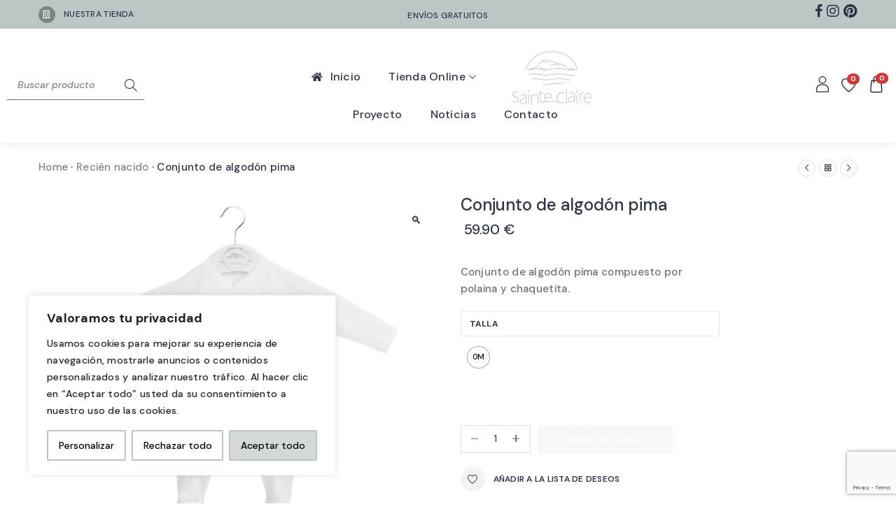

--- FILE ---
content_type: text/html; charset=UTF-8
request_url: https://sainteclaire.es/recien-nacido/conjunto-de-algodon-pima/
body_size: 58955
content:
<!DOCTYPE html>

<html lang="es">

<head itemscope="itemscope" itemtype="https://schema.org/WebSite">
	<meta charset="UTF-8">
	<meta name="viewport" content="width=device-width, initial-scale=1">
	<link rel="profile" href="http://gmpg.org/xfn/11">
	<link rel="icon" href="data:;base64,iVBORw0KGgo=">
	<meta name='robots' content='index, follow, max-image-preview:large, max-snippet:-1, max-video-preview:-1' />

	<!-- This site is optimized with the Yoast SEO plugin v26.4 - https://yoast.com/wordpress/plugins/seo/ -->
	<title>Conjunto de algodón pima - Sainte Claire</title>
	<link rel="canonical" href="https://sainteclaire.es/recien-nacido/conjunto-de-algodon-pima/" />
	<meta property="og:locale" content="es_ES" />
	<meta property="og:type" content="article" />
	<meta property="og:title" content="Conjunto de algodón pima - Sainte Claire" />
	<meta property="og:description" content="Conjunto de algodón pima compuesto por polaina y chaquetita." />
	<meta property="og:url" content="https://sainteclaire.es/recien-nacido/conjunto-de-algodon-pima/" />
	<meta property="og:site_name" content="Sainte Claire" />
	<meta property="article:publisher" content="https://www.facebook.com/mi.sainteclaire" />
	<meta property="article:modified_time" content="2024-03-05T12:34:25+00:00" />
	<meta property="og:image" content="https://sainteclaire.es/wp-content/uploads/2023/10/conjunto-pp-fw23.jpg" />
	<meta property="og:image:width" content="570" />
	<meta property="og:image:height" content="570" />
	<meta property="og:image:type" content="image/jpeg" />
	<meta name="twitter:card" content="summary_large_image" />
	<meta name="twitter:label1" content="Tiempo de lectura" />
	<meta name="twitter:data1" content="1 minuto" />
	<script type="application/ld+json" class="yoast-schema-graph">{"@context":"https://schema.org","@graph":[{"@type":"WebPage","@id":"https://sainteclaire.es/recien-nacido/conjunto-de-algodon-pima/","url":"https://sainteclaire.es/recien-nacido/conjunto-de-algodon-pima/","name":"Conjunto de algodón pima - Sainte Claire","isPartOf":{"@id":"https://sainteclaire.es/#website"},"primaryImageOfPage":{"@id":"https://sainteclaire.es/recien-nacido/conjunto-de-algodon-pima/#primaryimage"},"image":{"@id":"https://sainteclaire.es/recien-nacido/conjunto-de-algodon-pima/#primaryimage"},"thumbnailUrl":"https://sainteclaire.es/wp-content/uploads/2023/10/conjunto-pp-fw23.jpg","datePublished":"2023-10-10T11:38:09+00:00","dateModified":"2024-03-05T12:34:25+00:00","breadcrumb":{"@id":"https://sainteclaire.es/recien-nacido/conjunto-de-algodon-pima/#breadcrumb"},"inLanguage":"es","potentialAction":[{"@type":"ReadAction","target":["https://sainteclaire.es/recien-nacido/conjunto-de-algodon-pima/"]}]},{"@type":"ImageObject","inLanguage":"es","@id":"https://sainteclaire.es/recien-nacido/conjunto-de-algodon-pima/#primaryimage","url":"https://sainteclaire.es/wp-content/uploads/2023/10/conjunto-pp-fw23.jpg","contentUrl":"https://sainteclaire.es/wp-content/uploads/2023/10/conjunto-pp-fw23.jpg","width":570,"height":570},{"@type":"BreadcrumbList","@id":"https://sainteclaire.es/recien-nacido/conjunto-de-algodon-pima/#breadcrumb","itemListElement":[{"@type":"ListItem","position":1,"name":"Portada","item":"https://sainteclaire.es/"},{"@type":"ListItem","position":2,"name":"Tienda","item":"https://sainteclaire.es/tienda/"},{"@type":"ListItem","position":3,"name":"Conjunto de algodón pima"}]},{"@type":"WebSite","@id":"https://sainteclaire.es/#website","url":"https://sainteclaire.es/","name":"Sainte Claire","description":"La belleza en la simplicidad","publisher":{"@id":"https://sainteclaire.es/#organization"},"potentialAction":[{"@type":"SearchAction","target":{"@type":"EntryPoint","urlTemplate":"https://sainteclaire.es/?s={search_term_string}"},"query-input":{"@type":"PropertyValueSpecification","valueRequired":true,"valueName":"search_term_string"}}],"inLanguage":"es"},{"@type":"Organization","@id":"https://sainteclaire.es/#organization","name":"Sainte Claire","url":"https://sainteclaire.es/","logo":{"@type":"ImageObject","inLanguage":"es","@id":"https://sainteclaire.es/#/schema/logo/image/","url":"https://sainteclaire.es/wp-content/uploads/2023/02/sainte-claire-logo.svg","contentUrl":"https://sainteclaire.es/wp-content/uploads/2023/02/sainte-claire-logo.svg","width":297,"height":212,"caption":"Sainte Claire"},"image":{"@id":"https://sainteclaire.es/#/schema/logo/image/"},"sameAs":["https://www.facebook.com/mi.sainteclaire","https://www.instagram.com/sainteclaire"]}]}</script>
	<!-- / Yoast SEO plugin. -->


<link rel='dns-prefetch' href='//www.googletagmanager.com' />
<link rel='dns-prefetch' href='//use.fontawesome.com' />
<link rel="alternate" type="application/rss+xml" title="Sainte Claire &raquo; Feed" href="https://sainteclaire.es/feed/" />
<link rel="alternate" type="application/rss+xml" title="Sainte Claire &raquo; Feed de los comentarios" href="https://sainteclaire.es/comments/feed/" />
<link rel="alternate" title="oEmbed (JSON)" type="application/json+oembed" href="https://sainteclaire.es/wp-json/oembed/1.0/embed?url=https%3A%2F%2Fsainteclaire.es%2Frecien-nacido%2Fconjunto-de-algodon-pima%2F" />
<link rel="alternate" title="oEmbed (XML)" type="text/xml+oembed" href="https://sainteclaire.es/wp-json/oembed/1.0/embed?url=https%3A%2F%2Fsainteclaire.es%2Frecien-nacido%2Fconjunto-de-algodon-pima%2F&#038;format=xml" />
<style id='wp-img-auto-sizes-contain-inline-css' type='text/css'>
img:is([sizes=auto i],[sizes^="auto," i]){contain-intrinsic-size:3000px 1500px}
/*# sourceURL=wp-img-auto-sizes-contain-inline-css */
</style>
<link rel='stylesheet' id='wc-ppcp-blocks-styles-css' href='https://sainteclaire.es/wp-content/plugins/pymntpl-paypal-woocommerce/packages/blocks/build/styles.css?ver=1.1.14' type='text/css' media='all' />
<link rel='stylesheet' id='wc-ppcp-style-css' href='https://sainteclaire.es/wp-content/plugins/pymntpl-paypal-woocommerce/build/css/styles.css?ver=1.1.14' type='text/css' media='all' />
<link rel='stylesheet' id='sbi_styles-css' href='https://sainteclaire.es/wp-content/plugins/instagram-feed/css/sbi-styles.min.css?ver=6.9.1' type='text/css' media='all' />
<style id='wp-emoji-styles-inline-css' type='text/css'>

	img.wp-smiley, img.emoji {
		display: inline !important;
		border: none !important;
		box-shadow: none !important;
		height: 1em !important;
		width: 1em !important;
		margin: 0 0.07em !important;
		vertical-align: -0.1em !important;
		background: none !important;
		padding: 0 !important;
	}
/*# sourceURL=wp-emoji-styles-inline-css */
</style>
<style id='classic-theme-styles-inline-css' type='text/css'>
/*! This file is auto-generated */
.wp-block-button__link{color:#fff;background-color:#32373c;border-radius:9999px;box-shadow:none;text-decoration:none;padding:calc(.667em + 2px) calc(1.333em + 2px);font-size:1.125em}.wp-block-file__button{background:#32373c;color:#fff;text-decoration:none}
/*# sourceURL=/wp-includes/css/classic-themes.min.css */
</style>
<link rel='stylesheet' id='style-css' href='https://sainteclaire.es/wp-content/plugins/woo-sidebar-category-accordion/css/wcsca.css?ver=6.9' type='text/css' media='all' />
<link rel='stylesheet' id='fontawesome-css' href='https://use.fontawesome.com/releases/v5.6.3/css/all.css?ver=4.6.1' type='text/css' media='all' />
<link rel='stylesheet' id='photoswipe-css' href='https://sainteclaire.es/wp-content/plugins/woocommerce/assets/css/photoswipe/photoswipe.min.css?ver=7.8.1' type='text/css' media='all' />
<link rel='stylesheet' id='photoswipe-default-skin-css' href='https://sainteclaire.es/wp-content/plugins/woocommerce/assets/css/photoswipe/default-skin/default-skin.min.css?ver=7.8.1' type='text/css' media='all' />
<style id='woocommerce-inline-inline-css' type='text/css'>
.woocommerce form .form-row .required { visibility: visible; }
/*# sourceURL=woocommerce-inline-inline-css */
</style>
<link rel='stylesheet' id='e-popup-style-css' href='https://sainteclaire.es/wp-content/plugins/pro-elements/assets/css/conditionals/popup.min.css?ver=3.25.5' type='text/css' media='all' />
<link rel='stylesheet' id='elementor-icons-css' href='https://sainteclaire.es/wp-content/plugins/elementor/assets/lib/eicons/css/elementor-icons.min.css?ver=5.31.0' type='text/css' media='all' />
<link rel='stylesheet' id='elementor-frontend-css' href='https://sainteclaire.es/wp-content/plugins/elementor/assets/css/frontend.min.css?ver=3.24.4' type='text/css' media='all' />
<link rel='stylesheet' id='swiper-css' href='https://sainteclaire.es/wp-content/plugins/elementor/assets/lib/swiper/v8/css/swiper.min.css?ver=8.4.5' type='text/css' media='all' />
<link rel='stylesheet' id='e-swiper-css' href='https://sainteclaire.es/wp-content/plugins/elementor/assets/css/conditionals/e-swiper.min.css?ver=3.24.4' type='text/css' media='all' />
<link rel='stylesheet' id='elementor-post-13909-css' href='https://sainteclaire.es/wp-content/uploads/elementor/css/post-13909.css?ver=1734007445' type='text/css' media='all' />
<link rel='stylesheet' id='boostify-sticky-style-css' href='https://sainteclaire.es/wp-content/plugins/boostify-header-footer-builder/assets/css/elementor/sticky.css?ver=1.4.1' type='text/css' media='all' />
<link rel='stylesheet' id='sbistyles-css' href='https://sainteclaire.es/wp-content/plugins/instagram-feed/css/sbi-styles.min.css?ver=6.9.1' type='text/css' media='all' />
<link rel='stylesheet' id='elementor-global-css' href='https://sainteclaire.es/wp-content/uploads/elementor/css/global.css?ver=1734007446' type='text/css' media='all' />
<link rel='stylesheet' id='widget-heading-css' href='https://sainteclaire.es/wp-content/plugins/elementor/assets/css/widget-heading.min.css?ver=3.24.4' type='text/css' media='all' />
<link rel='stylesheet' id='widget-text-editor-css' href='https://sainteclaire.es/wp-content/plugins/elementor/assets/css/widget-text-editor.min.css?ver=3.24.4' type='text/css' media='all' />
<link rel='stylesheet' id='widget-icon-list-css' href='https://sainteclaire.es/wp-content/plugins/elementor/assets/css/widget-icon-list.min.css?ver=3.24.4' type='text/css' media='all' />
<link rel='stylesheet' id='widget-image-css' href='https://sainteclaire.es/wp-content/plugins/elementor/assets/css/widget-image.min.css?ver=3.24.4' type='text/css' media='all' />
<link rel='stylesheet' id='elementor-post-57699-css' href='https://sainteclaire.es/wp-content/uploads/elementor/css/post-57699.css?ver=1734009948' type='text/css' media='all' />
<link rel='stylesheet' id='elementor-post-1902-css' href='https://sainteclaire.es/wp-content/uploads/elementor/css/post-1902.css?ver=1756739424' type='text/css' media='all' />
<link rel='stylesheet' id='e-animation-push-css' href='https://sainteclaire.es/wp-content/plugins/elementor/assets/lib/animations/styles/e-animation-push.min.css?ver=3.24.4' type='text/css' media='all' />
<link rel='stylesheet' id='elementor-post-10327-css' href='https://sainteclaire.es/wp-content/uploads/elementor/css/post-10327.css?ver=1763990431' type='text/css' media='all' />
<link rel='stylesheet' id='elementor-post-1894-css' href='https://sainteclaire.es/wp-content/uploads/elementor/css/post-1894.css?ver=1743076113' type='text/css' media='all' />
<link rel='stylesheet' id='woo-variation-swatches-css' href='https://sainteclaire.es/wp-content/plugins/woo-variation-swatches/assets/css/frontend.min.css?ver=1736334672' type='text/css' media='all' />
<style id='woo-variation-swatches-inline-css' type='text/css'>
:root {
--wvs-tick:url("data:image/svg+xml;utf8,%3Csvg filter='drop-shadow(0px 0px 2px rgb(0 0 0 / .8))' xmlns='http://www.w3.org/2000/svg'  viewBox='0 0 30 30'%3E%3Cpath fill='none' stroke='%23ffffff' stroke-linecap='round' stroke-linejoin='round' stroke-width='4' d='M4 16L11 23 27 7'/%3E%3C/svg%3E");

--wvs-cross:url("data:image/svg+xml;utf8,%3Csvg filter='drop-shadow(0px 0px 5px rgb(255 255 255 / .6))' xmlns='http://www.w3.org/2000/svg' width='72px' height='72px' viewBox='0 0 24 24'%3E%3Cpath fill='none' stroke='%23ff0000' stroke-linecap='round' stroke-width='0.6' d='M5 5L19 19M19 5L5 19'/%3E%3C/svg%3E");
--wvs-single-product-item-width:30px;
--wvs-single-product-item-height:30px;
--wvs-single-product-item-font-size:16px}
/*# sourceURL=woo-variation-swatches-inline-css */
</style>
<link rel='stylesheet' id='woobt-frontend-css' href='https://sainteclaire.es/wp-content/plugins/woo-bought-together-premium/assets/css/frontend.css?ver=4.3.7' type='text/css' media='all' />
<link rel='stylesheet' id='perfect-scrollbar-css' href='https://sainteclaire.es/wp-content/plugins/woo-smart-wishlist/assets/libs/perfect-scrollbar/css/perfect-scrollbar.min.css?ver=6.9' type='text/css' media='all' />
<link rel='stylesheet' id='perfect-scrollbar-wpc-css' href='https://sainteclaire.es/wp-content/plugins/woo-smart-wishlist/assets/libs/perfect-scrollbar/css/custom-theme.css?ver=6.9' type='text/css' media='all' />
<link rel='stylesheet' id='woosw-icons-css' href='https://sainteclaire.es/wp-content/plugins/woo-smart-wishlist/assets/css/icons.css?ver=4.9.9' type='text/css' media='all' />
<link rel='stylesheet' id='woosw-frontend-css' href='https://sainteclaire.es/wp-content/plugins/woo-smart-wishlist/assets/css/frontend.css?ver=4.9.9' type='text/css' media='all' />
<style id='woosw-frontend-inline-css' type='text/css'>
.woosw-popup .woosw-popup-inner .woosw-popup-content .woosw-popup-content-bot .woosw-notice { background-color: #5fbd74; } .woosw-popup .woosw-popup-inner .woosw-popup-content .woosw-popup-content-bot .woosw-popup-content-bot-inner a:hover { color: #5fbd74; border-color: #5fbd74; } 
/*# sourceURL=woosw-frontend-inline-css */
</style>
<link rel='stylesheet' id='woosb-frontend-css' href='https://sainteclaire.es/wp-content/plugins/woo-product-bundle-premium/assets/css/frontend.css?ver=6.3.3' type='text/css' media='all' />
<link rel='stylesheet' id='mintie-theme-style-css' href='https://sainteclaire.es/wp-content/themes/mintie/style.css?ver=1.0' type='text/css' media='all' />
<style id='mintie-theme-style-inline-css' type='text/css'>
@media ( min-width: 992px ) {}
/*# sourceURL=mintie-theme-style-inline-css */
</style>
<link rel='stylesheet' id='videojs-css' href='https://sainteclaire.es/wp-content/plugins/yith-woocommerce-featured-audio-video-content-premium/assets/css/videojs/video-js.min.css?ver=1.47.0' type='text/css' media='all' />
<link rel='stylesheet' id='venobox_style-css' href='https://sainteclaire.es/wp-content/plugins/yith-woocommerce-featured-audio-video-content-premium/assets//css/venobox.css?ver=1' type='text/css' media='all' />
<link rel='stylesheet' id='ywcfav_style-css' href='https://sainteclaire.es/wp-content/plugins/yith-woocommerce-featured-audio-video-content-premium/assets/css/ywcfav_frontend.css?ver=1.47.0' type='text/css' media='all' />
<link rel='stylesheet' id='ywcfav_owl_carousel_style-css' href='https://sainteclaire.es/wp-content/plugins/yith-woocommerce-featured-audio-video-content-premium/assets//css/owl-carousel/owl.carousel.css?ver=1.47.0' type='text/css' media='all' />
<link rel='stylesheet' id='fontawesome-5-free-css' href='https://sainteclaire.es/wp-content/plugins/boostify-header-footer-builder/assets/css/fontawesome/fontawesome.css?ver=1.4.1' type='text/css' media='all' />
<link rel='stylesheet' id='boostify-hf-nav-menu-css-css' href='https://sainteclaire.es/wp-content/plugins/boostify-header-footer-builder/assets/css/elementor/nav-menu.css?ver=1.4.1' type='text/css' media='all' />
<link rel='stylesheet' id='boostify-hf-search-css' href='https://sainteclaire.es/wp-content/plugins/boostify-header-footer-builder/assets/css/elementor/search.css?ver=1.4.1' type='text/css' media='all' />
<link rel='stylesheet' id='boostify-hf-style-css' href='https://sainteclaire.es/wp-content/plugins/boostify-header-footer-builder/assets/css/style.css?ver=1.4.1' type='text/css' media='all' />
<link rel='stylesheet' id='boostify-hf-cart-icon-css' href='https://sainteclaire.es/wp-content/plugins/boostify-header-footer-builder/assets/css/elementor/cart-icon.css?ver=1.4.1' type='text/css' media='all' />
<link rel='stylesheet' id='ionicons-css' href='https://sainteclaire.es/wp-content/plugins/boostify-header-footer-builder//assets/css/ionicons.css?ver=1.4.1' type='text/css' media='all' />
<link rel='stylesheet' id='google-fonts-1-css' href='https://fonts.googleapis.com/css?family=DM+Sans%3A100%2C100italic%2C200%2C200italic%2C300%2C300italic%2C400%2C400italic%2C500%2C500italic%2C600%2C600italic%2C700%2C700italic%2C800%2C800italic%2C900%2C900italic%7CPlayfair+Display%3A100%2C100italic%2C200%2C200italic%2C300%2C300italic%2C400%2C400italic%2C500%2C500italic%2C600%2C600italic%2C700%2C700italic%2C800%2C800italic%2C900%2C900italic%7CPoppins%3A100%2C100italic%2C200%2C200italic%2C300%2C300italic%2C400%2C400italic%2C500%2C500italic%2C600%2C600italic%2C700%2C700italic%2C800%2C800italic%2C900%2C900italic&#038;display=swap&#038;ver=6.9' type='text/css' media='all' />
<link rel='stylesheet' id='elementor-icons-shared-0-css' href='https://sainteclaire.es/wp-content/plugins/elementor/assets/lib/font-awesome/css/fontawesome.min.css?ver=5.15.3' type='text/css' media='all' />
<link rel='stylesheet' id='elementor-icons-fa-solid-css' href='https://sainteclaire.es/wp-content/plugins/elementor/assets/lib/font-awesome/css/solid.min.css?ver=5.15.3' type='text/css' media='all' />
<link rel='stylesheet' id='elementor-icons-fa-regular-css' href='https://sainteclaire.es/wp-content/plugins/elementor/assets/lib/font-awesome/css/regular.min.css?ver=5.15.3' type='text/css' media='all' />
<link rel='stylesheet' id='elementor-icons-fa-brands-css' href='https://sainteclaire.es/wp-content/plugins/elementor/assets/lib/font-awesome/css/brands.min.css?ver=5.15.3' type='text/css' media='all' />
<link rel="preconnect" href="https://fonts.gstatic.com/" crossorigin><script type="text/template" id="tmpl-variation-template">
	<div class="woocommerce-variation-description">{{{ data.variation.variation_description }}}</div>
	<div class="woocommerce-variation-price">{{{ data.variation.price_html }}}</div>
	<div class="woocommerce-variation-availability">{{{ data.variation.availability_html }}}</div>
</script>
<script type="text/template" id="tmpl-unavailable-variation-template">
	<p>Sorry, this Producto is unTenemos. Please choose a different combination.</p>
</script>
<script type="text/javascript" id="cookie-law-info-js-extra">
/* <![CDATA[ */
var _ckyConfig = {"_ipData":[],"_assetsURL":"https://sainteclaire.es/wp-content/plugins/cookie-law-info/lite/frontend/images/","_publicURL":"https://sainteclaire.es","_expiry":"30","_categories":[{"name":"Necesaria","slug":"necessary","isNecessary":true,"ccpaDoNotSell":true,"cookies":[],"active":true,"defaultConsent":{"gdpr":true,"ccpa":true}},{"name":"Funcional","slug":"functional","isNecessary":false,"ccpaDoNotSell":true,"cookies":[],"active":true,"defaultConsent":{"gdpr":false,"ccpa":false}},{"name":"Anal\u00edtica","slug":"analytics","isNecessary":false,"ccpaDoNotSell":true,"cookies":[],"active":true,"defaultConsent":{"gdpr":false,"ccpa":false}},{"name":"El rendimiento","slug":"performance","isNecessary":false,"ccpaDoNotSell":true,"cookies":[],"active":true,"defaultConsent":{"gdpr":false,"ccpa":false}},{"name":"Anuncio","slug":"advertisement","isNecessary":false,"ccpaDoNotSell":true,"cookies":[],"active":true,"defaultConsent":{"gdpr":false,"ccpa":false}}],"_activeLaw":"gdpr","_rootDomain":"","_block":"1","_showBanner":"1","_bannerConfig":{"settings":{"type":"box","preferenceCenterType":"popup","position":"bottom-left","applicableLaw":"gdpr"},"behaviours":{"reloadBannerOnAccept":true,"loadAnalyticsByDefault":false,"animations":{"onLoad":"animate","onHide":"sticky"}},"config":{"revisitConsent":{"status":false,"tag":"revisit-consent","position":"bottom-left","meta":{"url":"#"},"styles":{"background-color":"#BDC6C5"},"elements":{"title":{"type":"text","tag":"revisit-consent-title","status":true,"styles":{"color":"#0056a7"}}}},"preferenceCenter":{"toggle":{"status":true,"tag":"detail-category-toggle","type":"toggle","states":{"active":{"styles":{"background-color":"#1863DC"}},"inactive":{"styles":{"background-color":"#D0D5D2"}}}}},"categoryPreview":{"status":false,"toggle":{"status":true,"tag":"detail-category-preview-toggle","type":"toggle","states":{"active":{"styles":{"background-color":"#1863DC"}},"inactive":{"styles":{"background-color":"#D0D5D2"}}}}},"videoPlaceholder":{"status":true,"styles":{"background-color":"#000000","border-color":"#000000","color":"#ffffff"}},"readMore":{"status":false,"tag":"readmore-button","type":"link","meta":{"noFollow":true,"newTab":true},"styles":{"color":"#000000","background-color":"transparent","border-color":"transparent"}},"showMore":{"status":true,"tag":"show-desc-button","type":"button","styles":{"color":"#1863DC"}},"showLess":{"status":true,"tag":"hide-desc-button","type":"button","styles":{"color":"#1863DC"}},"alwaysActive":{"status":true,"tag":"always-active","styles":{"color":"#008000"}},"manualLinks":{"status":true,"tag":"manual-links","type":"link","styles":{"color":"#1863DC"}},"auditTable":{"status":true},"optOption":{"status":true,"toggle":{"status":true,"tag":"optout-option-toggle","type":"toggle","states":{"active":{"styles":{"background-color":"#1863dc"}},"inactive":{"styles":{"background-color":"#FFFFFF"}}}}}}},"_version":"3.3.9.1","_logConsent":"1","_tags":[{"tag":"accept-button","styles":{"color":"#000000","background-color":"#D4D9D8","border-color":"#BDC6C5"}},{"tag":"reject-button","styles":{"color":"#000000","background-color":"transparent","border-color":"#BDC6C5"}},{"tag":"settings-button","styles":{"color":"#000000","background-color":"transparent","border-color":"#BDC6C5"}},{"tag":"readmore-button","styles":{"color":"#000000","background-color":"transparent","border-color":"transparent"}},{"tag":"donotsell-button","styles":{"color":"#1863dc","background-color":"transparent","border-color":"transparent"}},{"tag":"show-desc-button","styles":{"color":"#1863DC"}},{"tag":"hide-desc-button","styles":{"color":"#1863DC"}},{"tag":"cky-always-active","styles":[]},{"tag":"cky-link","styles":[]},{"tag":"accept-button","styles":{"color":"#000000","background-color":"#D4D9D8","border-color":"#BDC6C5"}},{"tag":"revisit-consent","styles":{"background-color":"#BDC6C5"}}],"_shortCodes":[{"key":"cky_readmore","content":"\u003Ca href=\"/politica-de-cookies/\" class=\"cky-policy\" aria-label=\"Pol\u00edtica de cookies\" target=\"_blank\" rel=\"noopener\" data-cky-tag=\"readmore-button\"\u003EPol\u00edtica de cookies\u003C/a\u003E","tag":"readmore-button","status":false,"attributes":{"rel":"nofollow","target":"_blank"}},{"key":"cky_show_desc","content":"\u003Cbutton class=\"cky-show-desc-btn\" data-cky-tag=\"show-desc-button\" aria-label=\"Mostrar m\u00e1s\"\u003EMostrar m\u00e1s\u003C/button\u003E","tag":"show-desc-button","status":true,"attributes":[]},{"key":"cky_hide_desc","content":"\u003Cbutton class=\"cky-show-desc-btn\" data-cky-tag=\"hide-desc-button\" aria-label=\"Mostrar menos\"\u003EMostrar menos\u003C/button\u003E","tag":"hide-desc-button","status":true,"attributes":[]},{"key":"cky_optout_show_desc","content":"[cky_optout_show_desc]","tag":"optout-show-desc-button","status":true,"attributes":[]},{"key":"cky_optout_hide_desc","content":"[cky_optout_hide_desc]","tag":"optout-hide-desc-button","status":true,"attributes":[]},{"key":"cky_category_toggle_label","content":"[cky_{{status}}_category_label] [cky_preference_{{category_slug}}_title]","tag":"","status":true,"attributes":[]},{"key":"cky_enable_category_label","content":"Permitir","tag":"","status":true,"attributes":[]},{"key":"cky_disable_category_label","content":"Desactivar","tag":"","status":true,"attributes":[]},{"key":"cky_video_placeholder","content":"\u003Cdiv class=\"video-placeholder-normal\" data-cky-tag=\"video-placeholder\" id=\"[UNIQUEID]\"\u003E\u003Cp class=\"video-placeholder-text-normal\" data-cky-tag=\"placeholder-title\"\u003EPor favor acepte el consentimiento de cookies\u003C/p\u003E\u003C/div\u003E","tag":"","status":true,"attributes":[]},{"key":"cky_enable_optout_label","content":"Permitir","tag":"","status":true,"attributes":[]},{"key":"cky_disable_optout_label","content":"Desactivar","tag":"","status":true,"attributes":[]},{"key":"cky_optout_toggle_label","content":"[cky_{{status}}_optout_label] [cky_optout_option_title]","tag":"","status":true,"attributes":[]},{"key":"cky_optout_option_title","content":"No vendan ni compartan mi informaci\u00f3n personal","tag":"","status":true,"attributes":[]},{"key":"cky_optout_close_label","content":"Cerca","tag":"","status":true,"attributes":[]},{"key":"cky_preference_close_label","content":"Cerca","tag":"","status":true,"attributes":[]}],"_rtl":"","_language":"es","_providersToBlock":[]};
var _ckyStyles = {"css":".cky-overlay{background: #000000; opacity: 0.4; position: fixed; top: 0; left: 0; width: 100%; height: 100%; z-index: 99999999;}.cky-hide{display: none;}.cky-btn-revisit-wrapper{display: flex; align-items: center; justify-content: center; background: #0056a7; width: 45px; height: 45px; border-radius: 50%; position: fixed; z-index: 999999; cursor: pointer;}.cky-revisit-bottom-left{bottom: 15px; left: 15px;}.cky-revisit-bottom-right{bottom: 15px; right: 15px;}.cky-btn-revisit-wrapper .cky-btn-revisit{display: flex; align-items: center; justify-content: center; background: none; border: none; cursor: pointer; position: relative; margin: 0; padding: 0;}.cky-btn-revisit-wrapper .cky-btn-revisit img{max-width: fit-content; margin: 0; height: 30px; width: 30px;}.cky-revisit-bottom-left:hover::before{content: attr(data-tooltip); position: absolute; background: #4e4b66; color: #ffffff; left: calc(100% + 7px); font-size: 12px; line-height: 16px; width: max-content; padding: 4px 8px; border-radius: 4px;}.cky-revisit-bottom-left:hover::after{position: absolute; content: \"\"; border: 5px solid transparent; left: calc(100% + 2px); border-left-width: 0; border-right-color: #4e4b66;}.cky-revisit-bottom-right:hover::before{content: attr(data-tooltip); position: absolute; background: #4e4b66; color: #ffffff; right: calc(100% + 7px); font-size: 12px; line-height: 16px; width: max-content; padding: 4px 8px; border-radius: 4px;}.cky-revisit-bottom-right:hover::after{position: absolute; content: \"\"; border: 5px solid transparent; right: calc(100% + 2px); border-right-width: 0; border-left-color: #4e4b66;}.cky-revisit-hide{display: none;}.cky-consent-container{position: fixed; width: 440px; box-sizing: border-box; z-index: 9999999; border-radius: 6px;}.cky-consent-container .cky-consent-bar{background: #ffffff; border: 1px solid; padding: 20px 26px; box-shadow: 0 -1px 10px 0 #acabab4d; border-radius: 6px;}.cky-box-bottom-left{bottom: 40px; left: 40px;}.cky-box-bottom-right{bottom: 40px; right: 40px;}.cky-box-top-left{top: 40px; left: 40px;}.cky-box-top-right{top: 40px; right: 40px;}.cky-custom-brand-logo-wrapper .cky-custom-brand-logo{width: 100px; height: auto; margin: 0 0 12px 0;}.cky-notice .cky-title{color: #212121; font-weight: 700; font-size: 18px; line-height: 24px; margin: 0 0 12px 0;}.cky-notice-des *,.cky-preference-content-wrapper *,.cky-accordion-header-des *,.cky-gpc-wrapper .cky-gpc-desc *{font-size: 14px;}.cky-notice-des{color: #212121; font-size: 14px; line-height: 24px; font-weight: 400;}.cky-notice-des img{height: 25px; width: 25px;}.cky-consent-bar .cky-notice-des p,.cky-gpc-wrapper .cky-gpc-desc p,.cky-preference-body-wrapper .cky-preference-content-wrapper p,.cky-accordion-header-wrapper .cky-accordion-header-des p,.cky-cookie-des-table li div:last-child p{color: inherit; margin-top: 0; overflow-wrap: break-word;}.cky-notice-des P:last-child,.cky-preference-content-wrapper p:last-child,.cky-cookie-des-table li div:last-child p:last-child,.cky-gpc-wrapper .cky-gpc-desc p:last-child{margin-bottom: 0;}.cky-notice-des a.cky-policy,.cky-notice-des button.cky-policy{font-size: 14px; color: #1863dc; white-space: nowrap; cursor: pointer; background: transparent; border: 1px solid; text-decoration: underline;}.cky-notice-des button.cky-policy{padding: 0;}.cky-notice-des a.cky-policy:focus-visible,.cky-notice-des button.cky-policy:focus-visible,.cky-preference-content-wrapper .cky-show-desc-btn:focus-visible,.cky-accordion-header .cky-accordion-btn:focus-visible,.cky-preference-header .cky-btn-close:focus-visible,.cky-switch input[type=\"checkbox\"]:focus-visible,.cky-footer-wrapper a:focus-visible,.cky-btn:focus-visible{outline: 2px solid #1863dc; outline-offset: 2px;}.cky-btn:focus:not(:focus-visible),.cky-accordion-header .cky-accordion-btn:focus:not(:focus-visible),.cky-preference-content-wrapper .cky-show-desc-btn:focus:not(:focus-visible),.cky-btn-revisit-wrapper .cky-btn-revisit:focus:not(:focus-visible),.cky-preference-header .cky-btn-close:focus:not(:focus-visible),.cky-consent-bar .cky-banner-btn-close:focus:not(:focus-visible){outline: 0;}button.cky-show-desc-btn:not(:hover):not(:active){color: #1863dc; background: transparent;}button.cky-accordion-btn:not(:hover):not(:active),button.cky-banner-btn-close:not(:hover):not(:active),button.cky-btn-revisit:not(:hover):not(:active),button.cky-btn-close:not(:hover):not(:active){background: transparent;}.cky-consent-bar button:hover,.cky-modal.cky-modal-open button:hover,.cky-consent-bar button:focus,.cky-modal.cky-modal-open button:focus{text-decoration: none;}.cky-notice-btn-wrapper{display: flex; justify-content: flex-start; align-items: center; flex-wrap: wrap; margin-top: 16px;}.cky-notice-btn-wrapper .cky-btn{text-shadow: none; box-shadow: none;}.cky-btn{flex: auto; max-width: 100%; font-size: 14px; font-family: inherit; line-height: 24px; padding: 8px; font-weight: 500; margin: 0 8px 0 0; border-radius: 2px; cursor: pointer; text-align: center; text-transform: none; min-height: 0;}.cky-btn:hover{opacity: 0.8;}.cky-btn-customize{color: #1863dc; background: transparent; border: 2px solid #1863dc;}.cky-btn-reject{color: #1863dc; background: transparent; border: 2px solid #1863dc;}.cky-btn-accept{background: #1863dc; color: #ffffff; border: 2px solid #1863dc;}.cky-btn:last-child{margin-right: 0;}@media (max-width: 576px){.cky-box-bottom-left{bottom: 0; left: 0;}.cky-box-bottom-right{bottom: 0; right: 0;}.cky-box-top-left{top: 0; left: 0;}.cky-box-top-right{top: 0; right: 0;}}@media (max-width: 440px){.cky-box-bottom-left, .cky-box-bottom-right, .cky-box-top-left, .cky-box-top-right{width: 100%; max-width: 100%;}.cky-consent-container .cky-consent-bar{padding: 20px 0;}.cky-custom-brand-logo-wrapper, .cky-notice .cky-title, .cky-notice-des, .cky-notice-btn-wrapper{padding: 0 24px;}.cky-notice-des{max-height: 40vh; overflow-y: scroll;}.cky-notice-btn-wrapper{flex-direction: column; margin-top: 0;}.cky-btn{width: 100%; margin: 10px 0 0 0;}.cky-notice-btn-wrapper .cky-btn-customize{order: 2;}.cky-notice-btn-wrapper .cky-btn-reject{order: 3;}.cky-notice-btn-wrapper .cky-btn-accept{order: 1; margin-top: 16px;}}@media (max-width: 352px){.cky-notice .cky-title{font-size: 16px;}.cky-notice-des *{font-size: 12px;}.cky-notice-des, .cky-btn{font-size: 12px;}}.cky-modal.cky-modal-open{display: flex; visibility: visible; -webkit-transform: translate(-50%, -50%); -moz-transform: translate(-50%, -50%); -ms-transform: translate(-50%, -50%); -o-transform: translate(-50%, -50%); transform: translate(-50%, -50%); top: 50%; left: 50%; transition: all 1s ease;}.cky-modal{box-shadow: 0 32px 68px rgba(0, 0, 0, 0.3); margin: 0 auto; position: fixed; max-width: 100%; background: #ffffff; top: 50%; box-sizing: border-box; border-radius: 6px; z-index: 999999999; color: #212121; -webkit-transform: translate(-50%, 100%); -moz-transform: translate(-50%, 100%); -ms-transform: translate(-50%, 100%); -o-transform: translate(-50%, 100%); transform: translate(-50%, 100%); visibility: hidden; transition: all 0s ease;}.cky-preference-center{max-height: 79vh; overflow: hidden; width: 845px; overflow: hidden; flex: 1 1 0; display: flex; flex-direction: column; border-radius: 6px;}.cky-preference-header{display: flex; align-items: center; justify-content: space-between; padding: 22px 24px; border-bottom: 1px solid;}.cky-preference-header .cky-preference-title{font-size: 18px; font-weight: 700; line-height: 24px;}.cky-preference-header .cky-btn-close{margin: 0; cursor: pointer; vertical-align: middle; padding: 0; background: none; border: none; width: auto; height: auto; min-height: 0; line-height: 0; text-shadow: none; box-shadow: none;}.cky-preference-header .cky-btn-close img{margin: 0; height: 10px; width: 10px;}.cky-preference-body-wrapper{padding: 0 24px; flex: 1; overflow: auto; box-sizing: border-box;}.cky-preference-content-wrapper,.cky-gpc-wrapper .cky-gpc-desc{font-size: 14px; line-height: 24px; font-weight: 400; padding: 12px 0;}.cky-preference-content-wrapper{border-bottom: 1px solid;}.cky-preference-content-wrapper img{height: 25px; width: 25px;}.cky-preference-content-wrapper .cky-show-desc-btn{font-size: 14px; font-family: inherit; color: #1863dc; text-decoration: none; line-height: 24px; padding: 0; margin: 0; white-space: nowrap; cursor: pointer; background: transparent; border-color: transparent; text-transform: none; min-height: 0; text-shadow: none; box-shadow: none;}.cky-accordion-wrapper{margin-bottom: 10px;}.cky-accordion{border-bottom: 1px solid;}.cky-accordion:last-child{border-bottom: none;}.cky-accordion .cky-accordion-item{display: flex; margin-top: 10px;}.cky-accordion .cky-accordion-body{display: none;}.cky-accordion.cky-accordion-active .cky-accordion-body{display: block; padding: 0 22px; margin-bottom: 16px;}.cky-accordion-header-wrapper{cursor: pointer; width: 100%;}.cky-accordion-item .cky-accordion-header{display: flex; justify-content: space-between; align-items: center;}.cky-accordion-header .cky-accordion-btn{font-size: 16px; font-family: inherit; color: #212121; line-height: 24px; background: none; border: none; font-weight: 700; padding: 0; margin: 0; cursor: pointer; text-transform: none; min-height: 0; text-shadow: none; box-shadow: none;}.cky-accordion-header .cky-always-active{color: #008000; font-weight: 600; line-height: 24px; font-size: 14px;}.cky-accordion-header-des{font-size: 14px; line-height: 24px; margin: 10px 0 16px 0;}.cky-accordion-chevron{margin-right: 22px; position: relative; cursor: pointer;}.cky-accordion-chevron-hide{display: none;}.cky-accordion .cky-accordion-chevron i::before{content: \"\"; position: absolute; border-right: 1.4px solid; border-bottom: 1.4px solid; border-color: inherit; height: 6px; width: 6px; -webkit-transform: rotate(-45deg); -moz-transform: rotate(-45deg); -ms-transform: rotate(-45deg); -o-transform: rotate(-45deg); transform: rotate(-45deg); transition: all 0.2s ease-in-out; top: 8px;}.cky-accordion.cky-accordion-active .cky-accordion-chevron i::before{-webkit-transform: rotate(45deg); -moz-transform: rotate(45deg); -ms-transform: rotate(45deg); -o-transform: rotate(45deg); transform: rotate(45deg);}.cky-audit-table{background: #f4f4f4; border-radius: 6px;}.cky-audit-table .cky-empty-cookies-text{color: inherit; font-size: 12px; line-height: 24px; margin: 0; padding: 10px;}.cky-audit-table .cky-cookie-des-table{font-size: 12px; line-height: 24px; font-weight: normal; padding: 15px 10px; border-bottom: 1px solid; border-bottom-color: inherit; margin: 0;}.cky-audit-table .cky-cookie-des-table:last-child{border-bottom: none;}.cky-audit-table .cky-cookie-des-table li{list-style-type: none; display: flex; padding: 3px 0;}.cky-audit-table .cky-cookie-des-table li:first-child{padding-top: 0;}.cky-cookie-des-table li div:first-child{width: 100px; font-weight: 600; word-break: break-word; word-wrap: break-word;}.cky-cookie-des-table li div:last-child{flex: 1; word-break: break-word; word-wrap: break-word; margin-left: 8px;}.cky-footer-shadow{display: block; width: 100%; height: 40px; background: linear-gradient(180deg, rgba(255, 255, 255, 0) 0%, #ffffff 100%); position: absolute; bottom: calc(100% - 1px);}.cky-footer-wrapper{position: relative;}.cky-prefrence-btn-wrapper{display: flex; flex-wrap: wrap; align-items: center; justify-content: center; padding: 22px 24px; border-top: 1px solid;}.cky-prefrence-btn-wrapper .cky-btn{flex: auto; max-width: 100%; text-shadow: none; box-shadow: none;}.cky-btn-preferences{color: #1863dc; background: transparent; border: 2px solid #1863dc;}.cky-preference-header,.cky-preference-body-wrapper,.cky-preference-content-wrapper,.cky-accordion-wrapper,.cky-accordion,.cky-accordion-wrapper,.cky-footer-wrapper,.cky-prefrence-btn-wrapper{border-color: inherit;}@media (max-width: 845px){.cky-modal{max-width: calc(100% - 16px);}}@media (max-width: 576px){.cky-modal{max-width: 100%;}.cky-preference-center{max-height: 100vh;}.cky-prefrence-btn-wrapper{flex-direction: column;}.cky-accordion.cky-accordion-active .cky-accordion-body{padding-right: 0;}.cky-prefrence-btn-wrapper .cky-btn{width: 100%; margin: 10px 0 0 0;}.cky-prefrence-btn-wrapper .cky-btn-reject{order: 3;}.cky-prefrence-btn-wrapper .cky-btn-accept{order: 1; margin-top: 0;}.cky-prefrence-btn-wrapper .cky-btn-preferences{order: 2;}}@media (max-width: 425px){.cky-accordion-chevron{margin-right: 15px;}.cky-notice-btn-wrapper{margin-top: 0;}.cky-accordion.cky-accordion-active .cky-accordion-body{padding: 0 15px;}}@media (max-width: 352px){.cky-preference-header .cky-preference-title{font-size: 16px;}.cky-preference-header{padding: 16px 24px;}.cky-preference-content-wrapper *, .cky-accordion-header-des *{font-size: 12px;}.cky-preference-content-wrapper, .cky-preference-content-wrapper .cky-show-more, .cky-accordion-header .cky-always-active, .cky-accordion-header-des, .cky-preference-content-wrapper .cky-show-desc-btn, .cky-notice-des a.cky-policy{font-size: 12px;}.cky-accordion-header .cky-accordion-btn{font-size: 14px;}}.cky-switch{display: flex;}.cky-switch input[type=\"checkbox\"]{position: relative; width: 44px; height: 24px; margin: 0; background: #d0d5d2; -webkit-appearance: none; border-radius: 50px; cursor: pointer; outline: 0; border: none; top: 0;}.cky-switch input[type=\"checkbox\"]:checked{background: #1863dc;}.cky-switch input[type=\"checkbox\"]:before{position: absolute; content: \"\"; height: 20px; width: 20px; left: 2px; bottom: 2px; border-radius: 50%; background-color: white; -webkit-transition: 0.4s; transition: 0.4s; margin: 0;}.cky-switch input[type=\"checkbox\"]:after{display: none;}.cky-switch input[type=\"checkbox\"]:checked:before{-webkit-transform: translateX(20px); -ms-transform: translateX(20px); transform: translateX(20px);}@media (max-width: 425px){.cky-switch input[type=\"checkbox\"]{width: 38px; height: 21px;}.cky-switch input[type=\"checkbox\"]:before{height: 17px; width: 17px;}.cky-switch input[type=\"checkbox\"]:checked:before{-webkit-transform: translateX(17px); -ms-transform: translateX(17px); transform: translateX(17px);}}.cky-consent-bar .cky-banner-btn-close{position: absolute; right: 9px; top: 5px; background: none; border: none; cursor: pointer; padding: 0; margin: 0; min-height: 0; line-height: 0; height: auto; width: auto; text-shadow: none; box-shadow: none;}.cky-consent-bar .cky-banner-btn-close img{height: 9px; width: 9px; margin: 0;}.cky-notice-group{font-size: 14px; line-height: 24px; font-weight: 400; color: #212121;}.cky-notice-btn-wrapper .cky-btn-do-not-sell{font-size: 14px; line-height: 24px; padding: 6px 0; margin: 0; font-weight: 500; background: none; border-radius: 2px; border: none; cursor: pointer; text-align: left; color: #1863dc; background: transparent; border-color: transparent; box-shadow: none; text-shadow: none;}.cky-consent-bar .cky-banner-btn-close:focus-visible,.cky-notice-btn-wrapper .cky-btn-do-not-sell:focus-visible,.cky-opt-out-btn-wrapper .cky-btn:focus-visible,.cky-opt-out-checkbox-wrapper input[type=\"checkbox\"].cky-opt-out-checkbox:focus-visible{outline: 2px solid #1863dc; outline-offset: 2px;}@media (max-width: 440px){.cky-consent-container{width: 100%;}}@media (max-width: 352px){.cky-notice-des a.cky-policy, .cky-notice-btn-wrapper .cky-btn-do-not-sell{font-size: 12px;}}.cky-opt-out-wrapper{padding: 12px 0;}.cky-opt-out-wrapper .cky-opt-out-checkbox-wrapper{display: flex; align-items: center;}.cky-opt-out-checkbox-wrapper .cky-opt-out-checkbox-label{font-size: 16px; font-weight: 700; line-height: 24px; margin: 0 0 0 12px; cursor: pointer;}.cky-opt-out-checkbox-wrapper input[type=\"checkbox\"].cky-opt-out-checkbox{background-color: #ffffff; border: 1px solid black; width: 20px; height: 18.5px; margin: 0; -webkit-appearance: none; position: relative; display: flex; align-items: center; justify-content: center; border-radius: 2px; cursor: pointer;}.cky-opt-out-checkbox-wrapper input[type=\"checkbox\"].cky-opt-out-checkbox:checked{background-color: #1863dc; border: none;}.cky-opt-out-checkbox-wrapper input[type=\"checkbox\"].cky-opt-out-checkbox:checked::after{left: 6px; bottom: 4px; width: 7px; height: 13px; border: solid #ffffff; border-width: 0 3px 3px 0; border-radius: 2px; -webkit-transform: rotate(45deg); -ms-transform: rotate(45deg); transform: rotate(45deg); content: \"\"; position: absolute; box-sizing: border-box;}.cky-opt-out-checkbox-wrapper.cky-disabled .cky-opt-out-checkbox-label,.cky-opt-out-checkbox-wrapper.cky-disabled input[type=\"checkbox\"].cky-opt-out-checkbox{cursor: no-drop;}.cky-gpc-wrapper{margin: 0 0 0 32px;}.cky-footer-wrapper .cky-opt-out-btn-wrapper{display: flex; flex-wrap: wrap; align-items: center; justify-content: center; padding: 22px 24px;}.cky-opt-out-btn-wrapper .cky-btn{flex: auto; max-width: 100%; text-shadow: none; box-shadow: none;}.cky-opt-out-btn-wrapper .cky-btn-cancel{border: 1px solid #dedfe0; background: transparent; color: #858585;}.cky-opt-out-btn-wrapper .cky-btn-confirm{background: #1863dc; color: #ffffff; border: 1px solid #1863dc;}@media (max-width: 352px){.cky-opt-out-checkbox-wrapper .cky-opt-out-checkbox-label{font-size: 14px;}.cky-gpc-wrapper .cky-gpc-desc, .cky-gpc-wrapper .cky-gpc-desc *{font-size: 12px;}.cky-opt-out-checkbox-wrapper input[type=\"checkbox\"].cky-opt-out-checkbox{width: 16px; height: 16px;}.cky-opt-out-checkbox-wrapper input[type=\"checkbox\"].cky-opt-out-checkbox:checked::after{left: 5px; bottom: 4px; width: 3px; height: 9px;}.cky-gpc-wrapper{margin: 0 0 0 28px;}}.video-placeholder-youtube{background-size: 100% 100%; background-position: center; background-repeat: no-repeat; background-color: #b2b0b059; position: relative; display: flex; align-items: center; justify-content: center; max-width: 100%;}.video-placeholder-text-youtube{text-align: center; align-items: center; padding: 10px 16px; background-color: #000000cc; color: #ffffff; border: 1px solid; border-radius: 2px; cursor: pointer;}.video-placeholder-normal{background-image: url(\"/wp-content/plugins/cookie-law-info/lite/frontend/images/placeholder.svg\"); background-size: 80px; background-position: center; background-repeat: no-repeat; background-color: #b2b0b059; position: relative; display: flex; align-items: flex-end; justify-content: center; max-width: 100%;}.video-placeholder-text-normal{align-items: center; padding: 10px 16px; text-align: center; border: 1px solid; border-radius: 2px; cursor: pointer;}.cky-rtl{direction: rtl; text-align: right;}.cky-rtl .cky-banner-btn-close{left: 9px; right: auto;}.cky-rtl .cky-notice-btn-wrapper .cky-btn:last-child{margin-right: 8px;}.cky-rtl .cky-notice-btn-wrapper .cky-btn:first-child{margin-right: 0;}.cky-rtl .cky-notice-btn-wrapper{margin-left: 0; margin-right: 15px;}.cky-rtl .cky-prefrence-btn-wrapper .cky-btn{margin-right: 8px;}.cky-rtl .cky-prefrence-btn-wrapper .cky-btn:first-child{margin-right: 0;}.cky-rtl .cky-accordion .cky-accordion-chevron i::before{border: none; border-left: 1.4px solid; border-top: 1.4px solid; left: 12px;}.cky-rtl .cky-accordion.cky-accordion-active .cky-accordion-chevron i::before{-webkit-transform: rotate(-135deg); -moz-transform: rotate(-135deg); -ms-transform: rotate(-135deg); -o-transform: rotate(-135deg); transform: rotate(-135deg);}@media (max-width: 768px){.cky-rtl .cky-notice-btn-wrapper{margin-right: 0;}}@media (max-width: 576px){.cky-rtl .cky-notice-btn-wrapper .cky-btn:last-child{margin-right: 0;}.cky-rtl .cky-prefrence-btn-wrapper .cky-btn{margin-right: 0;}.cky-rtl .cky-accordion.cky-accordion-active .cky-accordion-body{padding: 0 22px 0 0;}}@media (max-width: 425px){.cky-rtl .cky-accordion.cky-accordion-active .cky-accordion-body{padding: 0 15px 0 0;}}.cky-rtl .cky-opt-out-btn-wrapper .cky-btn{margin-right: 12px;}.cky-rtl .cky-opt-out-btn-wrapper .cky-btn:first-child{margin-right: 0;}.cky-rtl .cky-opt-out-checkbox-wrapper .cky-opt-out-checkbox-label{margin: 0 12px 0 0;}"};
//# sourceURL=cookie-law-info-js-extra
/* ]]> */
</script>
<script type="text/javascript" src="https://sainteclaire.es/wp-content/plugins/cookie-law-info/lite/frontend/js/script.min.js?ver=3.3.9.1" id="cookie-law-info-js"></script>
<script type="text/javascript" src="https://sainteclaire.es/wp-includes/js/jquery/jquery.min.js?ver=3.7.1" id="jquery-core-js"></script>
<script type="text/javascript" src="https://sainteclaire.es/wp-includes/js/jquery/jquery-migrate.min.js?ver=3.4.1" id="jquery-migrate-js"></script>
<script type="text/javascript" src="https://sainteclaire.es/wp-content/plugins/boostify-header-footer-builder/assets/js/sticky.min.js?ver=1.4.1" id="boostify-hf-sticky-js"></script>

<!-- Fragmento de código de la etiqueta de Google (gtag.js) añadida por Site Kit -->
<!-- Fragmento de código de Google Analytics añadido por Site Kit -->
<script type="text/javascript" src="https://www.googletagmanager.com/gtag/js?id=GT-K4TLHZG" id="google_gtagjs-js" async></script>
<script type="text/javascript" id="google_gtagjs-js-after">
/* <![CDATA[ */
window.dataLayer = window.dataLayer || [];function gtag(){dataLayer.push(arguments);}
gtag("set","linker",{"domains":["sainteclaire.es"]});
gtag("js", new Date());
gtag("set", "developer_id.dZTNiMT", true);
gtag("config", "GT-K4TLHZG");
//# sourceURL=google_gtagjs-js-after
/* ]]> */
</script>
<link rel="https://api.w.org/" href="https://sainteclaire.es/wp-json/" /><link rel="alternate" title="JSON" type="application/json" href="https://sainteclaire.es/wp-json/wp/v2/product/57699" /><link rel="EditURI" type="application/rsd+xml" title="RSD" href="https://sainteclaire.es/xmlrpc.php?rsd" />
<meta name="generator" content="WordPress 6.9" />
<meta name="generator" content="WooCommerce 7.8.1" />
<link rel='shortlink' href='https://sainteclaire.es/?p=57699' />
<style id="cky-style-inline">[data-cky-tag]{visibility:hidden;}</style><meta name="generator" content="Site Kit by Google 1.166.0" />    <script>
        var wcscaOpenIcon = 'fas fa-chevron-up';
        var wcscaClosedIcon = 'fas fa-chevron-down';
    </script>
    <style>
        .wcsca-icon { font-size: 1em; }
            .widget_product_categories ul li { 
        padding-top: .5em !important;
        padding-bottom: .5em !important;
    }
        </style>
	<noscript><style>.woocommerce-product-gallery{ opacity: 1 !important; }</style></noscript>
	<meta name="generator" content="Elementor 3.24.4; features: additional_custom_breakpoints; settings: css_print_method-external, google_font-enabled, font_display-swap">
			<style>
				.e-con.e-parent:nth-of-type(n+4):not(.e-lazyloaded):not(.e-no-lazyload),
				.e-con.e-parent:nth-of-type(n+4):not(.e-lazyloaded):not(.e-no-lazyload) * {
					background-image: none !important;
				}
				@media screen and (max-height: 1024px) {
					.e-con.e-parent:nth-of-type(n+3):not(.e-lazyloaded):not(.e-no-lazyload),
					.e-con.e-parent:nth-of-type(n+3):not(.e-lazyloaded):not(.e-no-lazyload) * {
						background-image: none !important;
					}
				}
				@media screen and (max-height: 640px) {
					.e-con.e-parent:nth-of-type(n+2):not(.e-lazyloaded):not(.e-no-lazyload),
					.e-con.e-parent:nth-of-type(n+2):not(.e-lazyloaded):not(.e-no-lazyload) * {
						background-image: none !important;
					}
				}
			</style>
			<meta name="generator" content="Powered by Slider Revolution 6.6.8 - responsive, Mobile-Friendly Slider Plugin for WordPress with comfortable drag and drop interface." />
<link rel="icon" href="https://sainteclaire.es/wp-content/uploads/2023/04/icono-navegador-50x50.png" sizes="32x32" />
<link rel="icon" href="https://sainteclaire.es/wp-content/uploads/2023/04/icono-navegador.png" sizes="192x192" />
<link rel="apple-touch-icon" href="https://sainteclaire.es/wp-content/uploads/2023/04/icono-navegador.png" />
<meta name="msapplication-TileImage" content="https://sainteclaire.es/wp-content/uploads/2023/04/icono-navegador.png" />
<script>function setREVStartSize(e){
			//window.requestAnimationFrame(function() {
				window.RSIW = window.RSIW===undefined ? window.innerWidth : window.RSIW;
				window.RSIH = window.RSIH===undefined ? window.innerHeight : window.RSIH;
				try {
					var pw = document.getElementById(e.c).parentNode.offsetWidth,
						newh;
					pw = pw===0 || isNaN(pw) || (e.l=="fullwidth" || e.layout=="fullwidth") ? window.RSIW : pw;
					e.tabw = e.tabw===undefined ? 0 : parseInt(e.tabw);
					e.thumbw = e.thumbw===undefined ? 0 : parseInt(e.thumbw);
					e.tabh = e.tabh===undefined ? 0 : parseInt(e.tabh);
					e.thumbh = e.thumbh===undefined ? 0 : parseInt(e.thumbh);
					e.tabhide = e.tabhide===undefined ? 0 : parseInt(e.tabhide);
					e.thumbhide = e.thumbhide===undefined ? 0 : parseInt(e.thumbhide);
					e.mh = e.mh===undefined || e.mh=="" || e.mh==="auto" ? 0 : parseInt(e.mh,0);
					if(e.layout==="fullscreen" || e.l==="fullscreen")
						newh = Math.max(e.mh,window.RSIH);
					else{
						e.gw = Array.isArray(e.gw) ? e.gw : [e.gw];
						for (var i in e.rl) if (e.gw[i]===undefined || e.gw[i]===0) e.gw[i] = e.gw[i-1];
						e.gh = e.el===undefined || e.el==="" || (Array.isArray(e.el) && e.el.length==0)? e.gh : e.el;
						e.gh = Array.isArray(e.gh) ? e.gh : [e.gh];
						for (var i in e.rl) if (e.gh[i]===undefined || e.gh[i]===0) e.gh[i] = e.gh[i-1];
											
						var nl = new Array(e.rl.length),
							ix = 0,
							sl;
						e.tabw = e.tabhide>=pw ? 0 : e.tabw;
						e.thumbw = e.thumbhide>=pw ? 0 : e.thumbw;
						e.tabh = e.tabhide>=pw ? 0 : e.tabh;
						e.thumbh = e.thumbhide>=pw ? 0 : e.thumbh;
						for (var i in e.rl) nl[i] = e.rl[i]<window.RSIW ? 0 : e.rl[i];
						sl = nl[0];
						for (var i in nl) if (sl>nl[i] && nl[i]>0) { sl = nl[i]; ix=i;}
						var m = pw>(e.gw[ix]+e.tabw+e.thumbw) ? 1 : (pw-(e.tabw+e.thumbw)) / (e.gw[ix]);
						newh =  (e.gh[ix] * m) + (e.tabh + e.thumbh);
					}
					var el = document.getElementById(e.c);
					if (el!==null && el) el.style.height = newh+"px";
					el = document.getElementById(e.c+"_wrapper");
					if (el!==null && el) {
						el.style.height = newh+"px";
						el.style.display = "block";
					}
				} catch(e){
					console.log("Failure at Presize of Slider:" + e)
				}
			//});
		  };</script>
		<style type="text/css" id="wp-custom-css">
			.archive .container.blogpreset4 {
	margin-top: 100px;
}
.archive .container.blogpreset4 .widget-area {
	margin-bottom: 70px;
}

li {
	list-style: none;
}
.elementor-icon-list-items{
	margin-left: 0;
}

.woocommerce-error {
  color: #fff;
  background-color: #BDC6C5;
}

.related.products {
    display: none !important;
}		</style>
		<style id="kirki-inline-styles">#comments .comment-info a,#shipping_method input[type="radio"]:checked + label:before,.blog-article-header .entry-meta.blog-header-info .if-item a:hover,.blogpreset3 .blog-preset-3 .item-blog .blog-entry-title a:hover,.btnblog-readmore:hover,.comment-info a,.countdown-product .mintie-countdown-item .mintie-count,.elementor-widget-container .mintie-entries li.mintie-entry .mintie-recent-post-detail .mintie-recent-post-title:hover,.elementor-widget-container .widget_search .wp-block-search__button:hover,.elementor-widget-wp-widget-categories ul li a:hover,.elementor-widget-wp-widget-categories ul li:hover,.elementor-widget-wp-widget-search .search-submit:hover,.elementor-widget-wp-widget-tag_cloud .tagcloud a:hover,.entry-footer .read-more,.entry-meta.blog-header-info .if-item a:hover,.form-contact .form-wrapper .indes .red,.form-order-label,.form-page-contact label span,.form-page-contact-2 label span,.form-return label span,.info-author a:hover,.info-blog-change .if-item a:hover,.is-style-outline>.wp-block-button__link:not(.has-text-color):hover,.js-search-button:hover,.methods input[type="radio"]:checked + label:before,.mintie-category-slider-shop .product-category-mintie .category-product-name:hover,.mintie-category-slider-shop .product-category-mintie:hover .category-product-name,.mintie-entries .mintie-entry .mintie-recent-post-detail .mintie-recent-post-on a:hover,.mintie-page-header-shop-box-wrapper .mintie-page-header-shop-box-content .mintie-page-header-shop-box-button:hover,.mintie-post-related .entry-meta a:hover,.mintie-post-related .read-more-blog a:hover,.mintie-product-navigation .wrapper-short .product-short-description .price,.mintie-share-product .icons .social:hover,.mintie-style-style6 .mintie-add-to-cart-btn,.mintie_widget_recent_entries ul li.mintie-entry .mintie-recent-post-detail .mintie-recent-post-title:hover,.no-results.not-founds .search-form .search-submit:hover:before,.onestores-recent-post-detail .onestores-recent-post-title:hover,.price_slider_wrapper .price_slider_amount button[type=submit]:hover,.product-categories .current-cat > .accordion-cat-toggle,.product-categories .current-cat > .count,.product-categories .current-cat > a,.product_meta > span a:hover,.read-more-link,.related-box .post-navigation .nav-links .meta-nav:hover,.related-box .post-navigation .nav-links .mintie-article-nav-text,.related-box .post-navigation .nav-links .nav-next a span,.related-box .post-navigation .nav-links a:hover .mintie-article-nav-text,.related-box .post-navigation .nav-links a:hover .title-nav,.reviews-summary .rating-average,.shop-sidebar .widget .wc-block-product-categories li a:hover,.shop-top-bar .mintie-shop-tools .mintie-products-per-page .per-page-variation-wrap a.per-page-variation.active,.shop-top-bar .mintie-shop-tools .mintie-products-per-page .per-page-variation-wrap a.per-page-variation:hover,.shop-top-bar .woocommerce-result-count span,.single .woosc-btn:hover,.single .woosw-btn:hover,.single-post .blog-article-header .entry-meta.blog-header-info .if-cat a:hover,.single-post .blog-article-sum .entry-meta a:hover,.single-post .entry-footer .mintie-entry-footer .tagcloud a:hover,.single-product .mintie-wc-question .reply-action a:hover,.sticky .entry-title:after,.sticky-post:after,.stock.in-stock,.widget .tagcloud a:hover,.widget-area .widget_categories ul .current-cat,.widget-area .widget_categories ul .current-cat a,.widget-area .widget_categories ul li a:hover,.widget-area .widget_categories ul li:hover,.widget-area .widget_search .wp-block-search__button:hover,.widget-products-filter .pf-item .pf-link:hover,.widget-products-filter .pf-item.active .pf-link,.widget-products-filter.filter-by-button .pf-item .swatch-inner .pf-swatch-filter span:before,.widget_layered_nav_filters .mintie-active-filters li a:hover,.widget_layered_nav_filters .mintie-active-filters li.mintie-clear-filter a:hover,.woobt_total.woobt-total.woobt-text .amount,.woocommerce-MyAccount-navigation .woocommerce-MyAccount-navigation-link.is-active a,.woocommerce-Reviews-title span,.woocommerce-breadcrumb a:hover,.woocommerce-cart .cart_totals .order-total td,.woocommerce-cart .woocommerce-cart-form .product-price .product-name a:hover,.woocommerce-currency-switcher-form .dd-container .dd-select .dd-selected,.woocommerce-grouped-product-list-item__price ins,.woocommerce-loop-product__title:hover h2,.woocommerce-order-details .woocommerce-table a:hover,.woocommerce-order-details td a:hover,.woocommerce-table--order-details tfoot .amount,.woocommerce-table--order-details tfoot tr:last-child td > .amount,.woosb-products .woosb-product .woosb-price ins .amount bdi,.woosb-total span,.woosb-total.woosb-text .woocommerce-Price-amount,.woosc-area .woosc-inner ins bdi,.woosw-list table.woosw-content-items .woosw-content-item .woosw-content-item--name a:hover,a.wishlist_products_counter.top_wishlist-heart:hover:before,a:hover .autocomplete-suggestion__title,a:hover .woocommerce-loop-product__title,a:not(.woocommerce-loop-product__link):hover,form.woocommerce-checkout .shop_table tfoot .order-total td .woocommerce-Price-amount bdi,label .required,mintie-post-related .blog-header-info a:hover,table.quantity-discount-table .price ins .amount{color:#bdc6c5;}#sidebar-menu-content .theme-primary-menu a:before,#sidebar-menu-content .theme-primary-menu a:hover:before,#woosw_copy_btn:hover,.archive .blog-article .blog-article-sum .if-cat a:hover,.blog .blog-article .blog-article-sum .if-cat a:hover,.blog-pagination a.page-numbers:hover,.blog-pagination span.current,.blog-pagination span.current:hover,.blog-title a:before,.blogpreset2 .item-blog .if-cat a:hover,.blogpreset3 .blog-preset-3 .item-blog .entry-thumbnail:hover .if-cat a,.blogpreset4 .item-blog .if-cat a:hover,.dots-min .slick-active .dots-bullet:after,.elementor-widget-wp-widget-tag_cloud .tagcloud a:hover,.entry-footer .read-more:hover:after,.entry-title a:before,.form-contact .form-wrapper .submit-contact,.form-newletter-h2 .submit-newletter,.form-page-contact .button-submit .submit-contact:focus,.form-page-contact .button-submit .submit-contact:hover,.form-page-contact-2 .button-submit .submit-contact:focus,.form-page-contact-2 .button-submit .submit-contact:hover,.form-return .submit-newletter:hover,.ht-pagination .page-numbers.current,.ht-pagination .page-numbers.current:hover,.ht-pagination a.page-numbers:hover,.loop-action .product-action-compare a:hover,.loop-action .product-action-wishlist a:hover,.loop-action .product-quick-view-btn span:hover,.menu-layout-1 .theme-primary-menu > li.current-menu-ancestor > a:before,.menu-layout-1 .theme-primary-menu > li.current-menu-parent > a:before,.mintie-lightbox-button:hover,.mintie-page-header-shop-box-wrapper .mintie-page-header-shop-box-content .mintie-page-header-shop-box-button,.mintie-post-related .if-cat a:hover,.not-found .back-to-home:hover,.price_slider_wrapper .ui-widget-header,.read-more:after,.related-box .post-navigation .nav-links a:hover:before,.reviews-summary-buttons .woocommerce-review-btn .button-content-wrapper:hover,.scroll-to-top,.search .blog-article .blog-article-sum .if-cat a:hover,.search-page-blog .blog-article-sum .if-cat a:hover,.single .woosc-btn:hover:before,.single .woosw-btn:hover:before,.submit-form-order,.theme-page-links .post-page-numbers.current span,.theme-primary-menu li.menu-item-has-children li.current_page_item a:before,.widget .tagcloud a:hover,.woo-variation-swatches .variable-items-wrapper .variable-item:not(.radio-variable-item).selected,.woo-variation-swatches .variable-items-wrapper .variable-item:not(.radio-variable-item).selected:hover,.woobt-products .woobt-product,.woocommerce-pagination ul .current,.woocommerce-pagination ul .page-numbers:not(.current):hover,.woocommerce-store-notice,.woosw-list .button:hover,.wp-block-tag-cloud a:hover{background-color:#bdc6c5;}.blog-read-more:hover,.entry-categories a,.has-default-loop-add-to-cart-button .product .added_to_cart:hover,.has-default-loop-add-to-cart-button .product .button:hover,.is-style-outline>.wp-block-button__link:not(.has-text-color):hover,.loader-circles .circle:nth-child(odd),.p-attr-swatch.p-attr-label.active,.price_slider_wrapper .ui-slider-handle,.quotes,.related-box .post-navigation .nav-links .meta-nav:hover,.related-box .post-navigation .nav-links a:hover:before,.swatch.selected:before,.woocommerce-message .button:hover,.woosw-list .button:hover,blockquote{border-color:#bdc6c5;}.blog-read-more:hover,.woocommerce-currency-switcher-form .dd-container .dd-select .dd-pointer-down{border-top-color:#bdc6c5;}.single-post .entry-content blockquote{border-left-color:#bdc6c5;}#woosw_copy_btn:hover,.archive .blog-article .blog-article-sum .if-cat a:hover,.blog .blog-article .blog-article-sum .if-cat a:hover,.blog-pagination a.page-numbers:hover,.blog-pagination span.current,.blog-pagination span.current:hover,.blogpreset2 .item-blog .if-cat a:hover,.blogpreset3 .blog-preset-3 .item-blog .entry-thumbnail:hover .if-cat a,.blogpreset4 .item-blog .if-cat a:hover,.crumbs .last-item span,.elementor-widget-wp-widget-tag_cloud .tagcloud a:hover,.form-contact .form-wrapper .submit-contact,.form-newletter-h2 .submit-newletter,.form-return .submit-newletter,.ht-pagination .page-numbers.current,.ht-pagination .page-numbers.current:hover,.ht-pagination a.page-numbers:hover,.loop-action .product-action-compare a:hover:before,.loop-action .product-action-wishlist a:hover:before,.loop-action .product-quick-view-btn span:hover:before,.mintie-lightbox-button,.mintie-page-header-shop-box-wrapper .mintie-page-header-shop-box-content .mintie-page-header-shop-box-button,.mintie-post-related .if-cat a:hover,.mintie-style-style2 .product-information a:hover,.mintie-style-style3 .mintie-add-btn a:hover,.nav-item .nav-link.active,.nav-pro a:hover,.not-found .back-to-home,.not-found .back-to-home:hover,.onsale,.open-label-shop span,.reviews-summary-buttons .woocommerce-review-btn .button-content-wrapper,.scroll-to-top i,.search .blog-article .blog-article-sum .if-cat a:hover,.search-page-blog .blog-article-sum .if-cat a:hover,.single .woosc-btn:hover:before,.single .woosw-btn:hover:before,.spacenav-shop:hover i,.tns-controls [data-controls]:hover,.widget .tagcloud a:hover,.widget-area .widget .tagcloud a:hover,.widget_layered_nav_filters .mintie-active-filters li a:hover,.woo-variation-swatches .variable-items-wrapper .variable-item:not(.radio-variable-item).selected,.woo-variation-swatches .variable-items-wrapper .variable-item:not(.radio-variable-item).selected:hover,.woo-variation-swatches.wvs-style-squared .variable-items-wrapper .variable-item.button-variable-item.selected,.woocommerce-pagination ul .current,.woocommerce-pagination ul .page-numbers:not(.current):hover,.woosw-list .button:hover,.wp-block-tag-cloud a:hover,input[type="button"], input[type="submit"], input[type="reset"], input[type="file"], button{color:#ffffff;}.blog-article .tagcloud a:hover,.search-field-404,.woocommerce-pagination ul a:hover{border-color:#ffffff;}.form-newletter-footer-v3.newletter-home1 .input-newletter,.loop-action .product-action-compare a,.loop-action .product-action-wishlist a,.loop-action .product-quick-view-btn span,.mintie-page-header-shop-box-wrapper .mintie-page-header-shop-box-content .mintie-page-header-shop-box-button:hover,.theme-primary-menu:not(.theme-sidebar-menu) > li:not(.menu-item-has-mega-menu) ul{background-color:#ffffff;}#comments .comment-info a:hover,#shipping_method input[type="radio"]:checked + label,#woosw_copy_btn,.blog-pagination .pagination span.current,.blogpreset2 .item-blog .if-cat a,.blogpreset3 .blog-preset-3 .item-blog .blog-entry-title a,.blogpreset4 .item-blog .if-cat a,.btnblog-readmore,.cart-sidebar-after-cart,.cart-sidebar-content .woocommerce-mini-cart__total,.category-slider-shop .browse-by-category,.comment-author-name,.comments-title,.comments-title .text-comments,.dropdown,.elementor-widget-container .mintie-entries li.mintie-entry .mintie-recent-post-detail .mintie-recent-post-title,.elementor-widget-container .widget_search .wp-block-search__button,.elementor-widget-container .widget_search .wp-block-search__input:focus::placeholder,.elementor-widget-wp-widget-categories .elementor-widget-container h5,.elementor-widget-wp-widget-mintie-recent-posts .elementor-widget-container h5,.elementor-widget-wp-widget-onestores-recent-posts h5,.elementor-widget-wp-widget-search .search-submit,.elementor-widget-wp-widget-tag_cloud .elementor-widget-container h5,.elementor-widget-wp-widget-tag_cloud .tagcloud a,.form-newletter-footer-v3 .input-newletter,.form-newletter-footer-v3 .input-newletter:focus::placeholder,.form-newletter-footer-v3.newletter-home1 .input-newletter:focus::placeholder,.form-newletter-h2 input:focus::placeholder,.form-page-contact input:focus::placeholder,.form-page-contact label,.form-return .item input:focus::placeholder,.ht-pagination ul .current,.is-style-outline>.wp-block-button__link:not(.has-text-color),.loop-action .product-action-compare a:before,.loop-action .product-action-wishlist a:before,.loop-action .product-quick-view-btn span:before,.menu-toggle-btn span,.meta_detail > span,.methods input[type="radio"]:checked + label,.mintie-category-slider-shop .product-category-mintie .category-product-name,.mintie-pageheader-shop .shop-description,.mintie-pageheader-shop .shop-title,.mintie-post-related .read-more-blog a,.mintie-post-related .title-related-post,.mintie-product-navigation .nav-pro,.mintie-style-style6 .mintie-add-to-cart-btn:hover,.mintie_widget_recent_entries ul li.mintie-entry .mintie-recent-post-detail .mintie-recent-post-title,.no-results.not-founds .search-form .search-field,.no-results.not-founds .search-form .search-submit:before,.onestores-recent-post-detail .onestores-recent-post-title,.price_slider_wrapper .price_slider_amount .price_label .from,.price_slider_wrapper .price_slider_amount .price_label .to,.product-action button,.product-type-variable .variations td,.quantity-discount-badge,.quantity:not(.hidden) .modify-qty[data-click=minus]:hover,.quantity:not(.hidden) .modify-qty[data-click=plus]:hover,.related-box .post-navigation .nav-links .nav-next a:hover span,.related-box .post-navigation .nav-links .title-nav,.related-box .post-navigation .nav-links a:hover .mintie-article-nav-text,.sale-div .price-onsale,.search-field-404:focus::placeholder,.shop-top-bar .mintie-shop-tools .mintie-products-per-page .per-page-variation-wrap a.per-page-variation,.shop-top-bar .woocommerce-ordering select,.single .woosc-btn,.single .woosw-btn,.single-post .entry-content blockquote p,.single-post .entry-content strong,.single-post .entry-footer .mintie-entry-footer .share-social .title-share,.single-post .entry-footer .mintie-entry-footer .tagcloud,.single-product .mintie-wc-question .reply-action a,.variations select,.widget a,.widget-area .widget .tagcloud a,.widget-area .widget_search .wp-block-search__button,.widget-area .widget_search .wp-block-search__input:focus::placeholder,.woo-variation-swatches.wvs-style-squared .variable-items-wrapper .variable-item.button-variable-item,.woobt-product.woobt-product-together.woobt-hide a,.woobt_total.woobt-total.woobt-text,.woocommerce-Reviews .comment-form-author label,.woocommerce-Reviews .comment-form-comment label,.woocommerce-Reviews .comment-form-email label,.woocommerce-Reviews .comment-form-rating label,.woocommerce-cart .woocommerce-cart-form .product-price,.woocommerce-cart .woocommerce-cart-form .product-price .product-name a,.woocommerce-cart .woocommerce-cart-form tbody .product-quantity,.woocommerce-cart .woocommerce-cart-form tbody .product-subtotal,.woocommerce-cart .woocommerce-cart-form th,.woocommerce-form.woocommerce-form-track-order.track_order .form-row input:focus::placeholder,.woocommerce-form.woocommerce-form-track-order.track_order label,.woocommerce-grouped-product-list-item__label a,.woocommerce-grouped-product-list-item__price,.woocommerce-info,.woocommerce-order-details .shop_table tr th,.woocommerce-review__author,.woocommerce-tabs .tabs li a:hover,.woocommerce-tabs .tabs li.active a,.woosb-products .woosb-product .woosb-price .amount bdi,.woosb-products .woosb-product .woosb-price .woosb-price-ori del *,.woosb-products .woosb-product .woosb-qty input,.woosb-wrap .woosb-text,.woosc-area .woosc-inner .woocommerce-Price-amount,.woosc-area .woosc-inner .woosc-table .woosc-table-inner .woosc-table-items table tbody tr .td-label,.woosc-area .woosc-inner .woosc-table .woosc-table-inner .woosc-table-items table thead tr th a,.woosw-list .button,.woosw-list table.woosw-content-items .woosw-content-item .woosw-content-item--name a,form.woocommerce-checkout .shop_table tbody .cart_item .product-total .woocommerce-Price-amount.amount,form.woocommerce-checkout .shop_table tfoot .cart-subtotal bdi,input,label{color:#2d3448;}.form-newletter-h2 .submit-newletter:hover,.form-return .submit-newletter,.mintie-lightbox-button,.rating-graph .percentage,.reviews-summary-buttons .woocommerce-review-btn .button-content-wrapper,[class*=hint--]:after{background-color:#2d3448;}#commentform #author:focus, #commentform #email:focus,#commentform #comment:focus,#review_form_wrapper input:focus,#woosw_copy_btn,.elementor-widget-container .widget_search .wp-block-search__input:focus,.form-newletter-footer-v3 .input-newletter:focus,.form-newletter-footer-v3.newletter-home1 .input-newletter:focus,.form-newletter-h2 input:focus,.form-page-contact input:focus,.form-return .item input:focus,.form-row input[type="email"]:focus,.form-row input[type="password"]:focus,.form-row input[type="tel"]:focus,.form-row input[type="text"]:focus,.ht-pagination ul .current,.is-style-outline>.wp-block-button__link:not(.has-text-color),.no-results.not-founds .search-form .search-field:focus,.search-field-404:focus,.search-form .search-field:focus,.single-gallery-slider .pro-thumb.tns-nav-active img,.variations select,.widget-area .widget_search .wp-block-search__input:focus,.widget_search .search-form .search-field:focus,.woobt-product.woobt-product-together.woobt-hide,.woosw-list .button,input:focus{border-color:#2d3448;}.blogpreset3 .blog-preset-3 .item-blog .entry-content,.col-quantity-regular-price .price del .woocommerce-Price-amount bdi,.elementor-widget-wp-widget-categories ul li a,.product_meta > span .sku,.product_meta > span a,.reviews-summary .reviews-count,.shop-sidebar .widget .wc-block-product-categories li a,.shop-top-bar .mintie-shop-tools .mintie-products-per-page .per-page-title,.shop-top-bar .mintie-sort-label,.shop-top-bar .woocommerce-result-count,.single .blog-article-header .blog-header-info .if-date,.single .blog-article-header .blog-header-info .if-item a,.widget-area .widget_categories ul li a,.widget-products-filter li a,.woo-sctr-single-product-container .woo-sctr-progress-bar-wrap-container .woo-sctr-progress-bar-message,.woobt-product.woobt-product-together.woobt-hide .woobt-price *,.woocommerce-form.woocommerce-form-track-order.track_order p,.woocommerce-order-details .woocommerce-table a,.woocommerce-order-details td a,.woosc-area .woosc-inner .woosc-table .woosc-table-inner .woosc-table-items table tbody tr td,.woosc-area .woosc-inner del bdi,p.stock .available{color:#717171;}#comments input::placeholder,#comments textarea::placeholder,.blogpreset2 .info-item-blog .blog-header-info-blog,.blogpreset2 .info-item-blog .blog-header-info-blog a,.blogpreset3 .info-item-blog .blog-header-info-blog,.blogpreset3 .info-item-blog .blog-header-info-blog a,.blogpreset4 .info-item-blog .blog-header-info-blog,.blogpreset4 .info-item-blog .blog-header-info-blog a,.comment-author .comment-time,.elementor-widget-container .onestores-entries li.onestores-entry .onestores-recent-post-detail .onestores-recent-post-on,.elementor-widget-container .widget_search .wp-block-search__input::placeholder,.form-newletter-footer-v3 .input-newletter::placeholder,.form-newletter-h2 input::placeholder,.form-return .item input::placeholder,.info-blog-change .entry-meta,.info-blog-change .entry-meta a,.mintie-category-slider-shop .product-category-mintie .count-category,.mintie-post-related .entry-meta a,.mintie-product-cats a,.onestores-recent-post-detail .onestores-recent-post-on,.price_slider_wrapper .price_slider_amount button[type=submit],.select2-container--default .select2-selection--single .select2-selection__rendered,.single-post .blog-article-sum .entry-meta,.single-post .blog-article-sum .entry-meta a,.single-post .entry-footer .mintie-entry-footer .tagcloud a,.widget-area .widget_search .wp-block-search__input::placeholder,.woocommerce-breadcrumb a,.woocommerce-form.woocommerce-form-track-order.track_order .form-row input::placeholder,.woocommerce-tabs .tabs li a,blockquote cite, blockquote small,form.woocommerce-checkout #customer_details input::placeholder,form.woocommerce-checkout .form-row textarea::placeholder,mintie-post-related .blog-header-info,mintie-post-related .blog-header-info a{color:#858585;}.archive .blog-article .blog-article-sum .if-cat a,.blog .blog-article .blog-article-sum .if-cat a,.blogpreset2 .item-blog .if-cat a,.blogpreset3 .blog-preset-3 .item-blog .entry-thumbnail .if-cat a,.blogpreset4 .item-blog .if-cat a,.mintie-post-related .if-cat a,.search .blog-article .blog-article-sum .if-cat a,.search-page-blog .blog-article-sum .if-cat a{color:#7f6d4d;background-color:#faf3e8;}body{font-family:DM Sans;font-size:15px;font-weight:400;letter-spacing:0.28px;line-height:28px;text-transform:none;color:#717171;}.cart-sidebar-title,.comment-time,.page-title,.single-product .product_meta .posted_in,.single-product .product_meta .posted_in a,.single-product .product_meta .sku_wrapper,.single-product .product_meta .sku_wrapper .sku,.single-product .product_meta .tagged_as,.single-product .product_meta .tagged_as a,.tooltip,form.woocommerce-checkout .shop_table td,form.woocommerce-checkout .shop_table th,input, select, textarea, button{font-family:DM Sans;}.cart a.tinvwl_add_to_wishlist_button.tinvwl-icon-heart.tinvwl-position-shortcode.ftinvwl-animated,.comment-form-rating .stars.selected .active ~ a,.comment-form-rating .stars.selected a:hover ~ a,.comment-form-rating .stars:not(.selected) a:hover ~ a,.search .blog-header-info .if-item a,.wp-block-archives li a,.wp-block-rss li a{color:#717171;}.category-slider-shop .browse-by-category,.form-newletter-footer-v3 .input-newletter::placeholder,.form-newletter-h2 input::placeholder,.mintie-accordion-product-grid .accordion-header .accordion-title,.mintie-pageheader-shop .shop-title,.not-found h1.oops,.not-found h3.title,.reviews-summary .rating-average,.single-product .related.products > h2,.single-product .upsells.products > h2,.woocommerce-tabs .tabs li a,.woocommerce-thankyou-order-completed{font-family:Playfair Display;}h1, h2, h3, h4, h5, h6{font-family:DM Sans;font-weight:500;letter-spacing:0px;line-height:1.4em;color:#2d3448;}#order_review .shop_table tfoot strong,#order_review .shop_table tfoot tr th:first-of-type,.blog-article .theme-social-icon a:hover,.blog-read-more,.product_meta .p-shared > span,.shop-sidebar .wcapf-layered-nav .chosen,.widget.widget_shopping_cart .woocommerce-mini-cart__total strong,.woocommerce-form-coupon-toggle .woocommerce-info,.woocommerce-form-login-toggle .woocommerce-info,form.woocommerce-checkout .shop_table thead{color:#2d3448;}.sticky-add-to-cart-section .sticky-product-title h6,.woocommerce-Reviews #reply-title{font-family:DM Sans;}.blog-read-more{border-bottom-color:#2d3448;}blockquote{border-left-color:#2d3448;}#place_order:hover{background-color:#2d3448;}h1{font-size:48px;}h2{font-size:35px;}h3{font-size:36px;}h4{font-size:20px;}h5{font-size:18px;}h6{font-size:16px;}b, strong{font-weight:700;}.topbar,.topbar__right .gray{color:#2d3448;}.topbar{background-color:#fdf6f0;}.page-header .container #theme-bread{text-align:center;padding-top:80px;padding-bottom:115px;padding-left:0;padding-right:0;}.page-header{margin-bottom:65px;background-image:url("https://sainteclaire.es/wp-content/uploads/2025/03/Sainte-Claire-Cabecera-General.jpg");background-color:#ffffff;background-repeat:no-repeat;background-position:center center;background-attachment:scroll;-webkit-background-size:cover;-moz-background-size:cover;-ms-background-size:cover;-o-background-size:cover;background-size:cover;}.woocommerce-breadcrumb{color:#ffffff;}#theme-page-header .page-header .container h1.page-title.entry-title{font-family:DM Sans;font-size:48px;font-weight:400;letter-spacing:0.2px;line-height:1.6em;text-transform:capitalize;color:#ffffff;text-align:center;}.blog-pagination span.current, .blog-pagination a.page-numbers,.blog-pagination span.current:after,.button:not(.mintie-add-to-cart-btn, .cart-sidebar-content .woocommerce-mini-cart__buttons .button:nth-child(1)),.cart .single_add_to_cart_button,.cart-sidebar-content .woocommerce-mini-cart__buttons .checkout,.checkout_coupon.woocommerce-form-coupon .button,.elementor-widget-container .widget_search .wp-block-search__input,.form-newletter-footer-v3.newletter-home1 .input-newletter,.ht-pagination span.current, .ht-pagination a.page-numbers,.no-results.not-founds .search-form .search-field,.not-found .back-to-home,.reviews-summary-buttons .woocommerce-review-btn .button-content-wrapper,.search-form .search-field-404,.search-form .search-submit-404,.select2-container,.select2-container .select2-selection--single,.sticky .item-blog,.widget-area .widget_search .wp-block-search__input,.woobt-products .woobt-product .woobt-quantity,.woobt-quantity-input-minus,.woobt-quantity-input-plus,.woocommerce-account .edit-account .button.woocommerce-Button.button,.woocommerce-account .woocommerce-address-fields .button,.woocommerce-cart .cart_totals .checkout-button,.woocommerce-cart .woocommerce-cart-form .actions button[type="submit"],.woocommerce-pagination ul .page-numbers,.woosb-qty-input,.woosc-area .woosc-inner .woosc-table .woosc-table-inner .woosc-table-items .button,.woosw-area.woosw-area .woosw-content .button,.woosw-list .button,button,button.woocommerce-Button.woocommerce-button.button.woocommerce-form-register__submit,button.woocommerce-button.button.woocommerce-form-login__submit,form.woocommerce-checkout #order_review,input,input[type="button"], input[type="submit"], input[type="reset"], input[type="file"], button,select,select2{border-top-left-radius:50px;border-top-right-radius:50px;border-bottom-left-radius:50px;border-bottom-right-radius:50px;}button:not(.search-submit, .js-search-button, .boostify-menu-toggle-vertical, .slick-arrow, .mintie-arrow, .quick-view-close-btn, .menu-toggle-btn, .single .woosc-btn, .single .woosw-btn, .widget-area .widget_search .wp-block-search__button, .wp-block-search__button, .category-slider-arrow .arrows-prev, .category-slider-arrow .arrows-next, .price_slider_wrapper .price_slider_amount button[type=submit], .mintie-arrows), .search-submit-404, .woosc-area .woosc-inner .woosc-table .woosc-table-inner .woosc-table-items .button, .woosw-area.woosw-area .woosw-content .button, .blog-pagination span.current:after, .not-found .back-to-home, input[type="button"], input[type="submit"], input[type="reset"], input[type="file"], .cart .single_add_to_cart_button, .cart-sidebar-content .woocommerce-mini-cart__buttons .checkout, .mintie-style-style3 .mintie-add-btn a, .woocommerce-cart .woocommerce-cart-form .actions button[type="submit"], .woocommerce-cart .cart_totals .checkout-button:hover, button.woocommerce-button.button.woocommerce-form-login__submit, .checkout_coupon.woocommerce-form-coupon .button, button.woocommerce-Button.woocommerce-button.button.woocommerce-form-register__submit, .woocommerce-account .edit-account .button.woocommerce-Button.button, .woocommerce-account .woocommerce-address-fields .button, .mintie-style-style2 .product-information a, .tinv-wishlist .tinvwl-buttons-group button, .woocommerce-cart .cart_totals .checkout-button, .single-product .mintie-wc-question .form-submit input, #commentform .attachment-button, #commentform #submit, .wp-block-button__link, #place_order:hover{color:#ffffff;background-color:#2d3448;}button:not(.search-submit, .wp-block-search__button, .mintie-arrows, .js-search-button, .boostify-menu-toggle-vertical, .slick-arrow, .mintie-arrow, .quick-view-close-btn, .menu-toggle-btn, .single .woosc-btn, .single .woosw-btn, .price_slider_wrapper .price_slider_amount button, .widget-area .widget_search .wp-block-search__button, .category-slider-arrow .arrows-prev, .category-slider-arrow .arrows-next, .price_slider_wrapper .price_slider_amount button[type=submit], .mintie-arrows):hover, .search-submit-404:hover, .woosc-area .woosc-inner .woosc-table .woosc-table-inner .woosc-table-items .button:hover, .blog-pagination span.current:after, .woosw-area.woosw-area .woosw-content .button:hover, .not-found .back-to-home:hover, .cart-sidebar-content .woocommerce-mini-cart__buttons .checkout:hover, .mintie-style-style3 .mintie-add-btn a:hover, .woocommerce-cart .woocommerce-cart-form .actions button[type="submit"]:hover, button.woocommerce-button.button.woocommerce-form-login__submit:hover, .checkout_coupon.woocommerce-form-coupon .button:hover, button.woocommerce-Button.woocommerce-button.button.woocommerce-form-register__submit:hover, .woocommerce-account .edit-account .button.woocommerce-Button.button:hover, .woocommerce-account .woocommerce-address-fields .button:hover, .mintie-style-style2 .product-information a:hover, #commentform #submit:hover, .cart .single_add_to_cart_button:hover, .cart-sidebar-content .woocommerce-mini-cart__buttons .checkout:hover, .sidebar-action-cart, .loop-action a:hover, #page-loader #nprogress .ba, scroll-to-top, .form-contact-wrapp .submit-form, ul.products li.product .tinvwl_add_to_wishlist_button:hover, .woocommerce-loop-product__title:after, .woocommerce-address-fields .button, .footer-subscribe-form button, .widget.widget_shopping_cart .woocommerce-mini-cart__buttons a, .shop-sidebar .woocommerce-widget-layered-nav-dropdown__submit, .woocommerce-cart .woocommerce-cart-form .actions button[type="submit"]:hover, .woocommerce-form-login button[type="submit"], .woocommerce-form-register button[type="submit"], .woocommerce-form-coupon button[type="submit"], .woocommerce-MyAccount-content .woocommerce-EditAccountForm button[type="submit"], .flash-sale-atc a, .woocommerce-cart .woocommerce-shipping-calculator button[type="submit"], .lost_reset_password button[type="submit"], .has-product-load-more-button .load-more-product-btn, .tinvwl-table-manage-list button:hover, .mintie-lightbox-zoom-button:hover, .mintie-lightbox-button:hover, .tns-controls [data-controls]:hover, .mintie-style-style3 .mintie-add-btn a:hover, .widget_layered_nav_filters .mintie-active-filters li:not(.mintie-clear-filter) a:hover, .button:active, #place_order, .nav-pro a:hover, .spacenav-shop:hover, button.woocommerce-button.button.woocommerce-form-login__submit:hover, .checkout_coupon.woocommerce-form-coupon .button:hover, button.woocommerce-Button.woocommerce-button.button.woocommerce-form-register__submit:hover, .woocommerce-account .edit-account .button.woocommerce-Button.button:hover, .woocommerce-account .woocommerce-address-fields .button:hover, .woocommerce-message .button:hover, #commentform #submit:hover, .form-newletter-newletter-gadget .submit-newletter:hover, .wpcf7-form-control.wpcf7-submit.submit-contact:hover, .tinv-wishlist .tinvwl-buttons-group button:hover, .single-product .mintie-wc-question .form-submit input:hover, #commentform .attachment-button:hover, .woocommerce-cart .cart_totals .checkout-button:hover, .wp-block-button__link:hover, a.wp-block-button__link:hover, .entry .entry-content .wp-block-button.is-style-outline .wp-block-button__link:hover:not(.has-background){color:#ffffff;background-color:#758886;}.form-row input[type="text"], .form-row input[type="tel"], .form-row input[type="email"], .form-row input[type="password"],.not-found .search-form-404 .search-field-404,.select2-container,.select2-container .select2-selection--single,.widget-area .search-field,input,select2,select:not(.orderby, .mintie-search-form__product-categories),textarea{background-color:#ffffff;}#commentform #author, #commentform #email,#commentform #comment,.form-row input[type="text"], .form-row input[type="tel"], .form-row input[type="email"], .form-row input[type="password"],.form-row textarea,.no-results.not-founds .search-form .search-field,.quantity:not(.hidden) .qty,.select2-container,.select2-container .select2-selection--single,.select2-container--default .select2-search--dropdown .select2-search__field,.select2-dropdown,.widget-area .widget_search .wp-block-search__input,.widget_search .search-form .search-field,.woocommerce-account .u-column1,.woocommerce-account .u-column2,.woocommerce-cart .cart_totals,.woocommerce-form.woocommerce-form-track-order.track_order .form-row button,.wpcf7-text, .wpcf7-textarea,form.woocommerce-checkout #order_review,input,select,select2,textarea{border-color:#e0e0e0;}.js-search-button,.menu-woo-cart,.menu-woo-user,a.wishlist_products_counter.top_wishlist-heart:before{color:#bdc6c5;}.theme-primary-menu > li > a:hover,.theme-primary-menu > li.current-menu-ancestor > a,.theme-primary-menu > li.current-menu-parent > a,.theme-primary-menu > li.current_page_ancestor > a,.theme-primary-menu > li.current_page_parent > a,.theme-primary-menu > li:hover > a,.theme-primary-menu li.current-menu-item > a{color:#636868;}.menu-layout .wishlist_products_counter .wishlist_products_counter_number,.shop-cart-count,.theme-primary-menu > li:not(.menu-item-has-mega-menu) ul a:hover:before,.theme-primary-menu >a:before,.theme-primary-menu a:hover:before,.theme-primary-menu:not(.theme-sidebar-menu) li.current-menu-item >a:before{background-color:#636868;}.menu-layout.menu-layout-1.menu-layout--classic{background-color:#ffffff;}.theme-primary-menu > li:not(.menu-item-has-mega-menu) ul a:hover,.theme-primary-menu li ul a:hover{color:#636868;}.menu-layout--sticky,.theme-primary-menu:not(.theme-sidebar-menu) > li:not(.menu-item-has-mega-menu) ul{background-color:#ffffff;}#sidebar-menu-content{background-color:#ffffff;}#sidebar-menu-content .theme-primary-menu a{font-family:DM Sans;font-size:13px;font-weight:500;letter-spacing:0.24px;text-transform:none;color:#2d3448;}#sidebar-menu-content .theme-primary-menu a:hover{color:#636868;}.item-blog, .blog .blog-article, .mintie-post-related{text-align:center;}.blog .widget-area{margin-top:-5px;}.single-post .page-header .container #theme-bread, .blog .page-header .container #theme-bread{padding-top:80px;padding-bottom:115px;padding-left:0;padding-right:0;}.single-post .page-header, .blog .page-header{margin-bottom:65px;background-image:url("https://sainteclaire.es/wp-content/uploads/2024/03/slider-sc1.jpg");background-color:#ffffff;background-repeat:no-repeat;background-position:center center;background-attachment:scroll;-webkit-background-size:cover;-moz-background-size:cover;-ms-background-size:cover;-o-background-size:cover;background-size:cover;}.single-post .woocommerce-breadcrumb{color:#2d3448;}.single-post .page-header .container #theme-bread, .single-post #theme-page-header .page-header .container h1.page-title.entry-title, .blog .page-header .container #theme-bread, .blog #theme-page-header .page-header .container h1.page-title.entry-title{text-align:center;}.single-post .blog-article-sum .entry-title{font-family:DM Sans;font-size:36px;font-weight:400;letter-spacing:0px;line-height:47px;color:#2d3448;text-align:left;}.content-info-product, .mintie-style-style3{text-align:center;}.woocommerce-loop-product__title{font-family:DM Sans;font-size:15px;font-weight:500;letter-spacing:0.26px;line-height:2;color:#2d3448;}.content-info-product .price{font-family:DM Sans;font-size:15px;font-weight:400;line-height:24px;color:#717171;}.content-info-product .price ins{color:#758886;}.content-info-product .price del{font-family:DM Sans;font-size:13px;font-weight:400;line-height:24px;color:#717171;}.single-product .page-header .container #theme-bread{padding-top:21px;padding-bottom:20px;padding-left:0;padding-right:0;}.single-product .page-header{margin-bottom:0px;background:#ffffff;background-color:#ffffff;background-repeat:no-repeat;background-position:center center;background-attachment:scroll;-webkit-background-size:cover;-moz-background-size:cover;-ms-background-size:cover;-o-background-size:cover;background-size:cover;}.single-product .woocommerce-breadcrumb{color:#2d3448;}.onsale{background-color:#3d4242;}.hot-product{background-color:#758886;}.mintie-product-label.sold-out-label{background-color:#53565e;}.new-product{background-color:#3e4746;}.summary .product_title{font-family:DM Sans;font-size:24px;font-weight:400;letter-spacing:0px;line-height:21px;color:#2d3448;}.summary .price .woocommerce-Price-amount{font-family:DM Sans;font-size:20px;font-weight:400;letter-spacing:0px;line-height:20px;color:#2d3448;}.summary .price ins .woocommerce-Price-amount{font-family:DM Sans;font-size:20px;font-weight:400;letter-spacing:0px;line-height:24px;color:#758886;}.summary .price del .woocommerce-Price-amount{font-family:DM Sans;font-size:16px;font-weight:400;letter-spacing:0px;line-height:24px;color:#b1b1b1;}#theme-footer{background:#fff;background-color:#fff;background-repeat:no-repeat;background-position:center center;background-attachment:scroll;-webkit-background-size:cover;-moz-background-size:cover;-ms-background-size:cover;-o-background-size:cover;background-size:cover;}.footer-bot{text-align:center;}.theme-logo{width:117px;}.not-found-404{background-image:url("https://mintie.boostifythemes.com/wp-content/uploads/2021/09/404.jpg");background-color:#ffffff;background-repeat:no-repeat;background-position:center center;background-attachment:scroll;-webkit-background-size:cover;-moz-background-size:cover;-ms-background-size:cover;-o-background-size:cover;background-size:cover;}@media ( min-width: 992px ){.theme-primary-menu > li > a{color:#bdc6c5;}.theme-primary-menu .sub-menu a{color:#bdc6c5;}}@media ( min-width: 1024px ){.blog .widget-area{padding-left:35px;padding-right:30px;}}@media ( min-width: 1600px ){.single-post .widget-area{padding-left:43px;padding-right:15px;margin-top:-5px;}}/* latin-ext */
@font-face {
  font-family: 'DM Sans';
  font-style: normal;
  font-weight: 400;
  font-display: swap;
  src: url(https://sainteclaire.es/wp-content/fonts/dm-sans/font) format('woff');
  unicode-range: U+0100-02BA, U+02BD-02C5, U+02C7-02CC, U+02CE-02D7, U+02DD-02FF, U+0304, U+0308, U+0329, U+1D00-1DBF, U+1E00-1E9F, U+1EF2-1EFF, U+2020, U+20A0-20AB, U+20AD-20C0, U+2113, U+2C60-2C7F, U+A720-A7FF;
}
/* latin */
@font-face {
  font-family: 'DM Sans';
  font-style: normal;
  font-weight: 400;
  font-display: swap;
  src: url(https://sainteclaire.es/wp-content/fonts/dm-sans/font) format('woff');
  unicode-range: U+0000-00FF, U+0131, U+0152-0153, U+02BB-02BC, U+02C6, U+02DA, U+02DC, U+0304, U+0308, U+0329, U+2000-206F, U+20AC, U+2122, U+2191, U+2193, U+2212, U+2215, U+FEFF, U+FFFD;
}
/* latin-ext */
@font-face {
  font-family: 'DM Sans';
  font-style: normal;
  font-weight: 500;
  font-display: swap;
  src: url(https://sainteclaire.es/wp-content/fonts/dm-sans/font) format('woff');
  unicode-range: U+0100-02BA, U+02BD-02C5, U+02C7-02CC, U+02CE-02D7, U+02DD-02FF, U+0304, U+0308, U+0329, U+1D00-1DBF, U+1E00-1E9F, U+1EF2-1EFF, U+2020, U+20A0-20AB, U+20AD-20C0, U+2113, U+2C60-2C7F, U+A720-A7FF;
}
/* latin */
@font-face {
  font-family: 'DM Sans';
  font-style: normal;
  font-weight: 500;
  font-display: swap;
  src: url(https://sainteclaire.es/wp-content/fonts/dm-sans/font) format('woff');
  unicode-range: U+0000-00FF, U+0131, U+0152-0153, U+02BB-02BC, U+02C6, U+02DA, U+02DC, U+0304, U+0308, U+0329, U+2000-206F, U+20AC, U+2122, U+2191, U+2193, U+2212, U+2215, U+FEFF, U+FFFD;
}/* cyrillic */
@font-face {
  font-family: 'Playfair Display';
  font-style: normal;
  font-weight: 400;
  font-display: swap;
  src: url(https://sainteclaire.es/wp-content/fonts/playfair-display/font) format('woff');
  unicode-range: U+0301, U+0400-045F, U+0490-0491, U+04B0-04B1, U+2116;
}
/* vietnamese */
@font-face {
  font-family: 'Playfair Display';
  font-style: normal;
  font-weight: 400;
  font-display: swap;
  src: url(https://sainteclaire.es/wp-content/fonts/playfair-display/font) format('woff');
  unicode-range: U+0102-0103, U+0110-0111, U+0128-0129, U+0168-0169, U+01A0-01A1, U+01AF-01B0, U+0300-0301, U+0303-0304, U+0308-0309, U+0323, U+0329, U+1EA0-1EF9, U+20AB;
}
/* latin-ext */
@font-face {
  font-family: 'Playfair Display';
  font-style: normal;
  font-weight: 400;
  font-display: swap;
  src: url(https://sainteclaire.es/wp-content/fonts/playfair-display/font) format('woff');
  unicode-range: U+0100-02BA, U+02BD-02C5, U+02C7-02CC, U+02CE-02D7, U+02DD-02FF, U+0304, U+0308, U+0329, U+1D00-1DBF, U+1E00-1E9F, U+1EF2-1EFF, U+2020, U+20A0-20AB, U+20AD-20C0, U+2113, U+2C60-2C7F, U+A720-A7FF;
}
/* latin */
@font-face {
  font-family: 'Playfair Display';
  font-style: normal;
  font-weight: 400;
  font-display: swap;
  src: url(https://sainteclaire.es/wp-content/fonts/playfair-display/font) format('woff');
  unicode-range: U+0000-00FF, U+0131, U+0152-0153, U+02BB-02BC, U+02C6, U+02DA, U+02DC, U+0304, U+0308, U+0329, U+2000-206F, U+20AC, U+2122, U+2191, U+2193, U+2212, U+2215, U+FEFF, U+FFFD;
}/* latin-ext */
@font-face {
  font-family: 'DM Sans';
  font-style: normal;
  font-weight: 400;
  font-display: swap;
  src: url(https://sainteclaire.es/wp-content/fonts/dm-sans/font) format('woff');
  unicode-range: U+0100-02BA, U+02BD-02C5, U+02C7-02CC, U+02CE-02D7, U+02DD-02FF, U+0304, U+0308, U+0329, U+1D00-1DBF, U+1E00-1E9F, U+1EF2-1EFF, U+2020, U+20A0-20AB, U+20AD-20C0, U+2113, U+2C60-2C7F, U+A720-A7FF;
}
/* latin */
@font-face {
  font-family: 'DM Sans';
  font-style: normal;
  font-weight: 400;
  font-display: swap;
  src: url(https://sainteclaire.es/wp-content/fonts/dm-sans/font) format('woff');
  unicode-range: U+0000-00FF, U+0131, U+0152-0153, U+02BB-02BC, U+02C6, U+02DA, U+02DC, U+0304, U+0308, U+0329, U+2000-206F, U+20AC, U+2122, U+2191, U+2193, U+2212, U+2215, U+FEFF, U+FFFD;
}
/* latin-ext */
@font-face {
  font-family: 'DM Sans';
  font-style: normal;
  font-weight: 500;
  font-display: swap;
  src: url(https://sainteclaire.es/wp-content/fonts/dm-sans/font) format('woff');
  unicode-range: U+0100-02BA, U+02BD-02C5, U+02C7-02CC, U+02CE-02D7, U+02DD-02FF, U+0304, U+0308, U+0329, U+1D00-1DBF, U+1E00-1E9F, U+1EF2-1EFF, U+2020, U+20A0-20AB, U+20AD-20C0, U+2113, U+2C60-2C7F, U+A720-A7FF;
}
/* latin */
@font-face {
  font-family: 'DM Sans';
  font-style: normal;
  font-weight: 500;
  font-display: swap;
  src: url(https://sainteclaire.es/wp-content/fonts/dm-sans/font) format('woff');
  unicode-range: U+0000-00FF, U+0131, U+0152-0153, U+02BB-02BC, U+02C6, U+02DA, U+02DC, U+0304, U+0308, U+0329, U+2000-206F, U+20AC, U+2122, U+2191, U+2193, U+2212, U+2215, U+FEFF, U+FFFD;
}/* cyrillic */
@font-face {
  font-family: 'Playfair Display';
  font-style: normal;
  font-weight: 400;
  font-display: swap;
  src: url(https://sainteclaire.es/wp-content/fonts/playfair-display/font) format('woff');
  unicode-range: U+0301, U+0400-045F, U+0490-0491, U+04B0-04B1, U+2116;
}
/* vietnamese */
@font-face {
  font-family: 'Playfair Display';
  font-style: normal;
  font-weight: 400;
  font-display: swap;
  src: url(https://sainteclaire.es/wp-content/fonts/playfair-display/font) format('woff');
  unicode-range: U+0102-0103, U+0110-0111, U+0128-0129, U+0168-0169, U+01A0-01A1, U+01AF-01B0, U+0300-0301, U+0303-0304, U+0308-0309, U+0323, U+0329, U+1EA0-1EF9, U+20AB;
}
/* latin-ext */
@font-face {
  font-family: 'Playfair Display';
  font-style: normal;
  font-weight: 400;
  font-display: swap;
  src: url(https://sainteclaire.es/wp-content/fonts/playfair-display/font) format('woff');
  unicode-range: U+0100-02BA, U+02BD-02C5, U+02C7-02CC, U+02CE-02D7, U+02DD-02FF, U+0304, U+0308, U+0329, U+1D00-1DBF, U+1E00-1E9F, U+1EF2-1EFF, U+2020, U+20A0-20AB, U+20AD-20C0, U+2113, U+2C60-2C7F, U+A720-A7FF;
}
/* latin */
@font-face {
  font-family: 'Playfair Display';
  font-style: normal;
  font-weight: 400;
  font-display: swap;
  src: url(https://sainteclaire.es/wp-content/fonts/playfair-display/font) format('woff');
  unicode-range: U+0000-00FF, U+0131, U+0152-0153, U+02BB-02BC, U+02C6, U+02DA, U+02DC, U+0304, U+0308, U+0329, U+2000-206F, U+20AC, U+2122, U+2191, U+2193, U+2212, U+2215, U+FEFF, U+FFFD;
}/* latin-ext */
@font-face {
  font-family: 'DM Sans';
  font-style: normal;
  font-weight: 400;
  font-display: swap;
  src: url(https://sainteclaire.es/wp-content/fonts/dm-sans/font) format('woff');
  unicode-range: U+0100-02BA, U+02BD-02C5, U+02C7-02CC, U+02CE-02D7, U+02DD-02FF, U+0304, U+0308, U+0329, U+1D00-1DBF, U+1E00-1E9F, U+1EF2-1EFF, U+2020, U+20A0-20AB, U+20AD-20C0, U+2113, U+2C60-2C7F, U+A720-A7FF;
}
/* latin */
@font-face {
  font-family: 'DM Sans';
  font-style: normal;
  font-weight: 400;
  font-display: swap;
  src: url(https://sainteclaire.es/wp-content/fonts/dm-sans/font) format('woff');
  unicode-range: U+0000-00FF, U+0131, U+0152-0153, U+02BB-02BC, U+02C6, U+02DA, U+02DC, U+0304, U+0308, U+0329, U+2000-206F, U+20AC, U+2122, U+2191, U+2193, U+2212, U+2215, U+FEFF, U+FFFD;
}
/* latin-ext */
@font-face {
  font-family: 'DM Sans';
  font-style: normal;
  font-weight: 500;
  font-display: swap;
  src: url(https://sainteclaire.es/wp-content/fonts/dm-sans/font) format('woff');
  unicode-range: U+0100-02BA, U+02BD-02C5, U+02C7-02CC, U+02CE-02D7, U+02DD-02FF, U+0304, U+0308, U+0329, U+1D00-1DBF, U+1E00-1E9F, U+1EF2-1EFF, U+2020, U+20A0-20AB, U+20AD-20C0, U+2113, U+2C60-2C7F, U+A720-A7FF;
}
/* latin */
@font-face {
  font-family: 'DM Sans';
  font-style: normal;
  font-weight: 500;
  font-display: swap;
  src: url(https://sainteclaire.es/wp-content/fonts/dm-sans/font) format('woff');
  unicode-range: U+0000-00FF, U+0131, U+0152-0153, U+02BB-02BC, U+02C6, U+02DA, U+02DC, U+0304, U+0308, U+0329, U+2000-206F, U+20AC, U+2122, U+2191, U+2193, U+2212, U+2215, U+FEFF, U+FFFD;
}/* cyrillic */
@font-face {
  font-family: 'Playfair Display';
  font-style: normal;
  font-weight: 400;
  font-display: swap;
  src: url(https://sainteclaire.es/wp-content/fonts/playfair-display/font) format('woff');
  unicode-range: U+0301, U+0400-045F, U+0490-0491, U+04B0-04B1, U+2116;
}
/* vietnamese */
@font-face {
  font-family: 'Playfair Display';
  font-style: normal;
  font-weight: 400;
  font-display: swap;
  src: url(https://sainteclaire.es/wp-content/fonts/playfair-display/font) format('woff');
  unicode-range: U+0102-0103, U+0110-0111, U+0128-0129, U+0168-0169, U+01A0-01A1, U+01AF-01B0, U+0300-0301, U+0303-0304, U+0308-0309, U+0323, U+0329, U+1EA0-1EF9, U+20AB;
}
/* latin-ext */
@font-face {
  font-family: 'Playfair Display';
  font-style: normal;
  font-weight: 400;
  font-display: swap;
  src: url(https://sainteclaire.es/wp-content/fonts/playfair-display/font) format('woff');
  unicode-range: U+0100-02BA, U+02BD-02C5, U+02C7-02CC, U+02CE-02D7, U+02DD-02FF, U+0304, U+0308, U+0329, U+1D00-1DBF, U+1E00-1E9F, U+1EF2-1EFF, U+2020, U+20A0-20AB, U+20AD-20C0, U+2113, U+2C60-2C7F, U+A720-A7FF;
}
/* latin */
@font-face {
  font-family: 'Playfair Display';
  font-style: normal;
  font-weight: 400;
  font-display: swap;
  src: url(https://sainteclaire.es/wp-content/fonts/playfair-display/font) format('woff');
  unicode-range: U+0000-00FF, U+0131, U+0152-0153, U+02BB-02BC, U+02C6, U+02DA, U+02DC, U+0304, U+0308, U+0329, U+2000-206F, U+20AC, U+2122, U+2191, U+2193, U+2212, U+2215, U+FEFF, U+FFFD;
}</style>	<meta name="facebook-domain-verification" content="tmk2egnc4kvft7ln0z02xdbrprve19" />
<style id='global-styles-inline-css' type='text/css'>
:root{--wp--preset--aspect-ratio--square: 1;--wp--preset--aspect-ratio--4-3: 4/3;--wp--preset--aspect-ratio--3-4: 3/4;--wp--preset--aspect-ratio--3-2: 3/2;--wp--preset--aspect-ratio--2-3: 2/3;--wp--preset--aspect-ratio--16-9: 16/9;--wp--preset--aspect-ratio--9-16: 9/16;--wp--preset--color--black: #000000;--wp--preset--color--cyan-bluish-gray: #abb8c3;--wp--preset--color--white: #ffffff;--wp--preset--color--pale-pink: #f78da7;--wp--preset--color--vivid-red: #cf2e2e;--wp--preset--color--luminous-vivid-orange: #ff6900;--wp--preset--color--luminous-vivid-amber: #fcb900;--wp--preset--color--light-green-cyan: #7bdcb5;--wp--preset--color--vivid-green-cyan: #00d084;--wp--preset--color--pale-cyan-blue: #8ed1fc;--wp--preset--color--vivid-cyan-blue: #0693e3;--wp--preset--color--vivid-purple: #9b51e0;--wp--preset--gradient--vivid-cyan-blue-to-vivid-purple: linear-gradient(135deg,rgb(6,147,227) 0%,rgb(155,81,224) 100%);--wp--preset--gradient--light-green-cyan-to-vivid-green-cyan: linear-gradient(135deg,rgb(122,220,180) 0%,rgb(0,208,130) 100%);--wp--preset--gradient--luminous-vivid-amber-to-luminous-vivid-orange: linear-gradient(135deg,rgb(252,185,0) 0%,rgb(255,105,0) 100%);--wp--preset--gradient--luminous-vivid-orange-to-vivid-red: linear-gradient(135deg,rgb(255,105,0) 0%,rgb(207,46,46) 100%);--wp--preset--gradient--very-light-gray-to-cyan-bluish-gray: linear-gradient(135deg,rgb(238,238,238) 0%,rgb(169,184,195) 100%);--wp--preset--gradient--cool-to-warm-spectrum: linear-gradient(135deg,rgb(74,234,220) 0%,rgb(151,120,209) 20%,rgb(207,42,186) 40%,rgb(238,44,130) 60%,rgb(251,105,98) 80%,rgb(254,248,76) 100%);--wp--preset--gradient--blush-light-purple: linear-gradient(135deg,rgb(255,206,236) 0%,rgb(152,150,240) 100%);--wp--preset--gradient--blush-bordeaux: linear-gradient(135deg,rgb(254,205,165) 0%,rgb(254,45,45) 50%,rgb(107,0,62) 100%);--wp--preset--gradient--luminous-dusk: linear-gradient(135deg,rgb(255,203,112) 0%,rgb(199,81,192) 50%,rgb(65,88,208) 100%);--wp--preset--gradient--pale-ocean: linear-gradient(135deg,rgb(255,245,203) 0%,rgb(182,227,212) 50%,rgb(51,167,181) 100%);--wp--preset--gradient--electric-grass: linear-gradient(135deg,rgb(202,248,128) 0%,rgb(113,206,126) 100%);--wp--preset--gradient--midnight: linear-gradient(135deg,rgb(2,3,129) 0%,rgb(40,116,252) 100%);--wp--preset--font-size--small: 13px;--wp--preset--font-size--medium: 20px;--wp--preset--font-size--large: 36px;--wp--preset--font-size--x-large: 42px;--wp--preset--spacing--20: 0.44rem;--wp--preset--spacing--30: 0.67rem;--wp--preset--spacing--40: 1rem;--wp--preset--spacing--50: 1.5rem;--wp--preset--spacing--60: 2.25rem;--wp--preset--spacing--70: 3.38rem;--wp--preset--spacing--80: 5.06rem;--wp--preset--shadow--natural: 6px 6px 9px rgba(0, 0, 0, 0.2);--wp--preset--shadow--deep: 12px 12px 50px rgba(0, 0, 0, 0.4);--wp--preset--shadow--sharp: 6px 6px 0px rgba(0, 0, 0, 0.2);--wp--preset--shadow--outlined: 6px 6px 0px -3px rgb(255, 255, 255), 6px 6px rgb(0, 0, 0);--wp--preset--shadow--crisp: 6px 6px 0px rgb(0, 0, 0);}:where(.is-layout-flex){gap: 0.5em;}:where(.is-layout-grid){gap: 0.5em;}body .is-layout-flex{display: flex;}.is-layout-flex{flex-wrap: wrap;align-items: center;}.is-layout-flex > :is(*, div){margin: 0;}body .is-layout-grid{display: grid;}.is-layout-grid > :is(*, div){margin: 0;}:where(.wp-block-columns.is-layout-flex){gap: 2em;}:where(.wp-block-columns.is-layout-grid){gap: 2em;}:where(.wp-block-post-template.is-layout-flex){gap: 1.25em;}:where(.wp-block-post-template.is-layout-grid){gap: 1.25em;}.has-black-color{color: var(--wp--preset--color--black) !important;}.has-cyan-bluish-gray-color{color: var(--wp--preset--color--cyan-bluish-gray) !important;}.has-white-color{color: var(--wp--preset--color--white) !important;}.has-pale-pink-color{color: var(--wp--preset--color--pale-pink) !important;}.has-vivid-red-color{color: var(--wp--preset--color--vivid-red) !important;}.has-luminous-vivid-orange-color{color: var(--wp--preset--color--luminous-vivid-orange) !important;}.has-luminous-vivid-amber-color{color: var(--wp--preset--color--luminous-vivid-amber) !important;}.has-light-green-cyan-color{color: var(--wp--preset--color--light-green-cyan) !important;}.has-vivid-green-cyan-color{color: var(--wp--preset--color--vivid-green-cyan) !important;}.has-pale-cyan-blue-color{color: var(--wp--preset--color--pale-cyan-blue) !important;}.has-vivid-cyan-blue-color{color: var(--wp--preset--color--vivid-cyan-blue) !important;}.has-vivid-purple-color{color: var(--wp--preset--color--vivid-purple) !important;}.has-black-background-color{background-color: var(--wp--preset--color--black) !important;}.has-cyan-bluish-gray-background-color{background-color: var(--wp--preset--color--cyan-bluish-gray) !important;}.has-white-background-color{background-color: var(--wp--preset--color--white) !important;}.has-pale-pink-background-color{background-color: var(--wp--preset--color--pale-pink) !important;}.has-vivid-red-background-color{background-color: var(--wp--preset--color--vivid-red) !important;}.has-luminous-vivid-orange-background-color{background-color: var(--wp--preset--color--luminous-vivid-orange) !important;}.has-luminous-vivid-amber-background-color{background-color: var(--wp--preset--color--luminous-vivid-amber) !important;}.has-light-green-cyan-background-color{background-color: var(--wp--preset--color--light-green-cyan) !important;}.has-vivid-green-cyan-background-color{background-color: var(--wp--preset--color--vivid-green-cyan) !important;}.has-pale-cyan-blue-background-color{background-color: var(--wp--preset--color--pale-cyan-blue) !important;}.has-vivid-cyan-blue-background-color{background-color: var(--wp--preset--color--vivid-cyan-blue) !important;}.has-vivid-purple-background-color{background-color: var(--wp--preset--color--vivid-purple) !important;}.has-black-border-color{border-color: var(--wp--preset--color--black) !important;}.has-cyan-bluish-gray-border-color{border-color: var(--wp--preset--color--cyan-bluish-gray) !important;}.has-white-border-color{border-color: var(--wp--preset--color--white) !important;}.has-pale-pink-border-color{border-color: var(--wp--preset--color--pale-pink) !important;}.has-vivid-red-border-color{border-color: var(--wp--preset--color--vivid-red) !important;}.has-luminous-vivid-orange-border-color{border-color: var(--wp--preset--color--luminous-vivid-orange) !important;}.has-luminous-vivid-amber-border-color{border-color: var(--wp--preset--color--luminous-vivid-amber) !important;}.has-light-green-cyan-border-color{border-color: var(--wp--preset--color--light-green-cyan) !important;}.has-vivid-green-cyan-border-color{border-color: var(--wp--preset--color--vivid-green-cyan) !important;}.has-pale-cyan-blue-border-color{border-color: var(--wp--preset--color--pale-cyan-blue) !important;}.has-vivid-cyan-blue-border-color{border-color: var(--wp--preset--color--vivid-cyan-blue) !important;}.has-vivid-purple-border-color{border-color: var(--wp--preset--color--vivid-purple) !important;}.has-vivid-cyan-blue-to-vivid-purple-gradient-background{background: var(--wp--preset--gradient--vivid-cyan-blue-to-vivid-purple) !important;}.has-light-green-cyan-to-vivid-green-cyan-gradient-background{background: var(--wp--preset--gradient--light-green-cyan-to-vivid-green-cyan) !important;}.has-luminous-vivid-amber-to-luminous-vivid-orange-gradient-background{background: var(--wp--preset--gradient--luminous-vivid-amber-to-luminous-vivid-orange) !important;}.has-luminous-vivid-orange-to-vivid-red-gradient-background{background: var(--wp--preset--gradient--luminous-vivid-orange-to-vivid-red) !important;}.has-very-light-gray-to-cyan-bluish-gray-gradient-background{background: var(--wp--preset--gradient--very-light-gray-to-cyan-bluish-gray) !important;}.has-cool-to-warm-spectrum-gradient-background{background: var(--wp--preset--gradient--cool-to-warm-spectrum) !important;}.has-blush-light-purple-gradient-background{background: var(--wp--preset--gradient--blush-light-purple) !important;}.has-blush-bordeaux-gradient-background{background: var(--wp--preset--gradient--blush-bordeaux) !important;}.has-luminous-dusk-gradient-background{background: var(--wp--preset--gradient--luminous-dusk) !important;}.has-pale-ocean-gradient-background{background: var(--wp--preset--gradient--pale-ocean) !important;}.has-electric-grass-gradient-background{background: var(--wp--preset--gradient--electric-grass) !important;}.has-midnight-gradient-background{background: var(--wp--preset--gradient--midnight) !important;}.has-small-font-size{font-size: var(--wp--preset--font-size--small) !important;}.has-medium-font-size{font-size: var(--wp--preset--font-size--medium) !important;}.has-large-font-size{font-size: var(--wp--preset--font-size--large) !important;}.has-x-large-font-size{font-size: var(--wp--preset--font-size--x-large) !important;}
/*# sourceURL=global-styles-inline-css */
</style>
<link rel='stylesheet' id='widget-icon-box-css' href='https://sainteclaire.es/wp-content/plugins/elementor/assets/css/widget-icon-box.min.css?ver=3.24.4' type='text/css' media='all' />
<link rel='stylesheet' id='rs-plugin-settings-css' href='https://sainteclaire.es/wp-content/plugins/revolution-slider/public/assets/css/rs6.css?ver=6.6.8' type='text/css' media='all' />
<style id='rs-plugin-settings-inline-css' type='text/css'>
#rs-demo-id {}
/*# sourceURL=rs-plugin-settings-inline-css */
</style>
</head>

<body class="wp-singular product-template-default single single-product postid-57699 wp-custom-logo wp-theme-mintie theme-mintie boostify-header-footer-1.4.1 woocommerce woocommerce-page woocommerce-no-js woo-variation-swatches wvs-behavior-blur wvs-theme-mintie wvs-show-label wvs-tooltip single-gallery-image single-gallery-grid is-page-header-layout-1 ajax-single-add-to-cart mintie-1.0.3 mobile-header-menu-sticky has-menu-layout-1 elementor-default elementor-kit-13909 elementor-page elementor-page-57699">

<div id="theme-container" class="
	">
				<div id="sidebar-menu-content" class="menu-layout menu-layout-1 sidebar-menu">
				<div class="sidebar-menu-top">
					
				</div><!-- .sidebar-menu-top -->

				<div class="sidebar-menu-middle">
					<ul id="menu-menu-prin-cas" class="theme-primary-menu theme-sidebar-menu"><li id="menu-item-13930" class="menu-item menu-item-type-post_type menu-item-object-page menu-item-home menu-item-13930"><a href="https://sainteclaire.es/">Inicio</a></li>
<li id="menu-item-13934" class="menu-item menu-item-type-post_type menu-item-object-page current_page_parent menu-item-13934"><a href="https://sainteclaire.es/tienda/">Tienda</a></li>
<li id="menu-item-13933" class="menu-item menu-item-type-post_type menu-item-object-page menu-item-13933"><a href="https://sainteclaire.es/nuestro-proyecto/">Nuestro proyecto</a></li>
<li id="menu-item-13932" class="menu-item menu-item-type-post_type menu-item-object-page menu-item-13932"><a href="https://sainteclaire.es/contacto/">Contacto</a></li>
<li id="menu-item-13931" class="menu-item menu-item-type-post_type menu-item-object-page menu-item-13931"><a href="https://sainteclaire.es/blog/">Blog</a></li>
</ul>				</div><!-- .sidebar-menu-middle -->

				<div class="sidebar-menu-bottom">
							<ul class="sidebar-actions custom-sidebar-actions">
			<li class="sidebar-action custom-sidebar-login">
									<a href="https://sainteclaire.es/mi-cuenta/" class="sidebar-action-link">
						<span class="mintie-icon-user sidebar-action-icon"></span> <span class="sidebar-action-text">
						Login					</span>
					</a>
							</li>
			<li class="sidebar-action custom-sidebar-cart">
				<a href="https://sainteclaire.es/carrito/" class="sidebar-action-link js-cart-button">
					<span class="mintie-icon-cart sidebar-action-icon"></span>
					<span class="sidebar-action-text">Tu Pedido</span>
					<span class="sidebar-action-cart shop-cart-count">0</span>
				</a>
			</li>
					</ul>
						</div><!-- .sidebar-menu-bottom -->
			</div><!-- #sidebar-menu-content -->
		<div id="theme-menu-pusher">		<div data-elementor-type="wp-post" data-elementor-id="1902" class="elementor elementor-1902" data-elementor-post-type="btf_builder">
						<section class="elementor-section elementor-top-section elementor-element elementor-element-21b2f56 elementor-section-boxed elementor-section-height-default elementor-section-height-default" data-id="21b2f56" data-element_type="section" data-settings="{&quot;background_background&quot;:&quot;classic&quot;}">
						<div class="elementor-container elementor-column-gap-default">
					<div class="elementor-column elementor-col-33 elementor-top-column elementor-element elementor-element-ea74e7b elementor-hidden-mobile" data-id="ea74e7b" data-element_type="column">
			<div class="elementor-widget-wrap elementor-element-populated">
						<div class="elementor-element elementor-element-bbf1f4e elementor-view-stacked elementor-widget__width-initial elementor-shape-circle elementor-widget elementor-widget-icon" data-id="bbf1f4e" data-element_type="widget" data-widget_type="icon.default">
				<div class="elementor-widget-container">
					<div class="elementor-icon-wrapper">
			<div class="elementor-icon">
			<i aria-hidden="true" class="far fa-building"></i>			</div>
		</div>
				</div>
				</div>
				<div class="elementor-element elementor-element-341078c elementor-icon-list--layout-inline elementor-widget__width-initial elementor-list-item-link-full_width elementor-widget elementor-widget-icon-list" data-id="341078c" data-element_type="widget" data-widget_type="icon-list.default">
				<div class="elementor-widget-container">
					<ul class="elementor-icon-list-items elementor-inline-items">
							<li class="elementor-icon-list-item elementor-inline-item">
											<a href="#">

											<span class="elementor-icon-list-text">Nuestra tienda</span>
											</a>
									</li>
						</ul>
				</div>
				</div>
				<div class="elementor-element elementor-element-73a5b1f elementor-view-stacked elementor-widget__width-initial elementor-hidden-desktop elementor-hidden-tablet elementor-hidden-mobile elementor-shape-circle elementor-widget elementor-widget-icon" data-id="73a5b1f" data-element_type="widget" data-widget_type="icon.default">
				<div class="elementor-widget-container">
					<div class="elementor-icon-wrapper">
			<div class="elementor-icon">
			<i aria-hidden="true" class="fas fa-info-circle"></i>			</div>
		</div>
				</div>
				</div>
				<div class="elementor-element elementor-element-397258f elementor-icon-list--layout-inline elementor-widget__width-initial elementor-hidden-desktop elementor-hidden-tablet elementor-hidden-mobile elementor-list-item-link-full_width elementor-widget elementor-widget-icon-list" data-id="397258f" data-element_type="widget" data-widget_type="icon-list.default">
				<div class="elementor-widget-container">
					<ul class="elementor-icon-list-items elementor-inline-items">
							<li class="elementor-icon-list-item elementor-inline-item">
											<a href="https://www.correos.es/es/es/herramientas/localizador/envios" target="_blank">

											<span class="elementor-icon-list-text">Seguimiento pedidos</span>
											</a>
									</li>
						</ul>
				</div>
				</div>
					</div>
		</div>
				<div class="elementor-column elementor-col-33 elementor-top-column elementor-element elementor-element-f1f9977 elementor-hidden-tablet" data-id="f1f9977" data-element_type="column">
			<div class="elementor-widget-wrap elementor-element-populated">
						<div class="elementor-element elementor-element-86b3cc9 elementor-widget elementor-widget-heading" data-id="86b3cc9" data-element_type="widget" data-widget_type="heading.default">
				<div class="elementor-widget-container">
			<h2 class="elementor-heading-title elementor-size-default">ENVÍOS GRATUITOS</h2>		</div>
				</div>
					</div>
		</div>
				<div class="elementor-column elementor-col-33 elementor-top-column elementor-element elementor-element-63b63e2 elementor-hidden-mobile" data-id="63b63e2" data-element_type="column">
			<div class="elementor-widget-wrap elementor-element-populated">
						<div class="elementor-element elementor-element-beabbb6 elementor-widget__width-auto elementor-view-default elementor-widget elementor-widget-icon" data-id="beabbb6" data-element_type="widget" data-widget_type="icon.default">
				<div class="elementor-widget-container">
					<div class="elementor-icon-wrapper">
			<a class="elementor-icon elementor-animation-push" href="https://www.facebook.com/sainteclaire.modainfantil/" target="_blank">
			<i aria-hidden="true" class="fab fa-facebook"></i>			</a>
		</div>
				</div>
				</div>
				<div class="elementor-element elementor-element-9c1a6d1 elementor-widget__width-auto elementor-view-default elementor-widget elementor-widget-icon" data-id="9c1a6d1" data-element_type="widget" data-widget_type="icon.default">
				<div class="elementor-widget-container">
					<div class="elementor-icon-wrapper">
			<a class="elementor-icon elementor-animation-push" href="https://www.instagram.com/sainteclaireshop/" target="_blank">
			<i aria-hidden="true" class="fab fa-instagram"></i>			</a>
		</div>
				</div>
				</div>
				<div class="elementor-element elementor-element-0be76a1 elementor-widget__width-auto elementor-view-default elementor-widget elementor-widget-icon" data-id="0be76a1" data-element_type="widget" data-widget_type="icon.default">
				<div class="elementor-widget-container">
					<div class="elementor-icon-wrapper">
			<a class="elementor-icon elementor-animation-push" href="https://www.pinterest.es/sainteclaire_modainfantil/" target="_blank">
			<i aria-hidden="true" class="fab fa-pinterest"></i>			</a>
		</div>
				</div>
				</div>
					</div>
		</div>
					</div>
		</section>
				<section class="elementor-section elementor-top-section elementor-element elementor-element-cefad58 elementor-hidden-mobile elementor-hidden-tablet elementor-section-boxed elementor-section-height-default elementor-section-height-default" data-id="cefad58" data-element_type="section">
						<div class="elementor-container elementor-column-gap-default">
					<div class="elementor-column elementor-col-33 elementor-top-column elementor-element elementor-element-fc0882f" data-id="fc0882f" data-element_type="column">
			<div class="elementor-widget-wrap elementor-element-populated">
						<div class="elementor-element elementor-element-2ffb972 elementor-hidden-tablet elementor-widget elementor-widget-mintie-search-ajax" data-id="2ffb972" data-element_type="widget" data-widget_type="mintie-search-ajax.default">
				<div class="elementor-widget-container">
					<div class="widget-ajax-search-mintie mintie-search-form__inner js-search-form ">
							<form action="https://sainteclaire.es/" method="get" class="mintie-search-form">
										<input type="text" name="s" id="autocompletepro" class="mintie-search-form__field" placeholder="Buscar producto" autocomplete="off">
					<input type="hidden" name="post_type" value="product">
					<span class="fa fa-circle-o-notch fa-2x fa-fw mintie-search-form__loader"></span>
					<button type="submit" class="search-submit iconmintie-i-search"></button>
				</form>

				<div class="mintie-search-form__suggestions"></div>
					</div>
				</div>
				</div>
					</div>
		</div>
				<div class="elementor-column elementor-col-33 elementor-top-column elementor-element elementor-element-db39496" data-id="db39496" data-element_type="column">
			<div class="elementor-widget-wrap elementor-element-populated">
						<div class="elementor-element elementor-element-6d1c293 elementor-hidden-tablet elementor-widget__width-initial elementor-widget elementor-widget-ht-hf-mega-menu" data-id="6d1c293" data-element_type="widget" data-widget_type="ht-hf-mega-menu.default">
				<div class="elementor-widget-container">
					<div class="boostify-navigation--widget">
			<nav class="boostify-main-navigation boostify-header-navigation boostify--hover-none boostify-icon-horizontal boostify-mega-menu">
						<ul id="menu-2641684817" class="menu boostify-mega-menu boostify-menu">

					<li class="menu-item menu-item-type-custom" >

				<a href="https://sainteclaire.es">
					<span class="menu-item-main-info">
														<span class="menu-item-icon fas fa-home"></span>
							
						<span class="menu-item-text">
							Inicio						</span>
					</span>
				</a>
							</li>
						<li class="menu-item menu-item-type-custom menu-item-has-children menu-item-has-mega sub-width-container" >

				<a href="#?">
					<span class="menu-item-main-info">
						
						<span class="menu-item-text">
							Tienda online						</span>
					</span>
				</a>
							<div class="sub-mega-menu sub-menu">
					<div data-elementor-type="wp-post" data-elementor-id="10327" class="elementor elementor-10327" data-elementor-post-type="btf_builder">
						<section class="elementor-section elementor-top-section elementor-element elementor-element-0cebadb elementor-section-boxed elementor-section-height-default elementor-section-height-default" data-id="0cebadb" data-element_type="section" data-settings="{&quot;background_background&quot;:&quot;classic&quot;}">
						<div class="elementor-container elementor-column-gap-default">
					<div class="elementor-column elementor-col-50 elementor-top-column elementor-element elementor-element-e7aa183" data-id="e7aa183" data-element_type="column">
			<div class="elementor-widget-wrap elementor-element-populated">
						<section class="elementor-section elementor-inner-section elementor-element elementor-element-228e0d9 elementor-section-boxed elementor-section-height-default elementor-section-height-default" data-id="228e0d9" data-element_type="section">
						<div class="elementor-container elementor-column-gap-default">
					<div class="elementor-column elementor-col-25 elementor-inner-column elementor-element elementor-element-c081b00" data-id="c081b00" data-element_type="column">
			<div class="elementor-widget-wrap elementor-element-populated">
						<div class="elementor-element elementor-element-0d725bd elementor-widget elementor-widget-heading" data-id="0d725bd" data-element_type="widget" data-widget_type="heading.default">
				<div class="elementor-widget-container">
			<h2 class="elementor-heading-title elementor-size-default">BEBÉ</h2>		</div>
				</div>
				<div class="elementor-element elementor-element-27d1ddd elementor-icon-list--layout-traditional elementor-list-item-link-full_width elementor-widget elementor-widget-icon-list" data-id="27d1ddd" data-element_type="widget" data-widget_type="icon-list.default">
				<div class="elementor-widget-container">
					<ul class="elementor-icon-list-items">
							<li class="elementor-icon-list-item">
											<a href="https://sainteclaire.es/bebe/partes-de-arriba-bebe/">

											<span class="elementor-icon-list-text">Abrigos y partes de arriba</span>
											</a>
									</li>
								<li class="elementor-icon-list-item">
											<a href="https://sainteclaire.es/categoria-producto/bebe/blusas-y-camisas/">

											<span class="elementor-icon-list-text">Blusas y camisas</span>
											</a>
									</li>
								<li class="elementor-icon-list-item">
											<a href="https://sainteclaire.es/categoria-producto/bebe/punto-bebe/">

											<span class="elementor-icon-list-text">Punto</span>
											</a>
									</li>
								<li class="elementor-icon-list-item">
											<a href="https://sainteclaire.es/categoria-producto/bebe/pantalones-y-faldas-bebe/">

											<span class="elementor-icon-list-text">Pantalones y faldas</span>
											</a>
									</li>
								<li class="elementor-icon-list-item">
											<a href="/categoria-producto/bebe/vestidos-bebe/">

											<span class="elementor-icon-list-text">Vestidos</span>
											</a>
									</li>
								<li class="elementor-icon-list-item">
											<a href="https://sainteclaire.es/categoria-producto/bebe/ranitas/">

											<span class="elementor-icon-list-text">Ranitas</span>
											</a>
									</li>
								<li class="elementor-icon-list-item">
											<a href="https://sainteclaire.es/categoria-producto/bebe/cubrepanales/">

											<span class="elementor-icon-list-text">Cubrepañales</span>
											</a>
									</li>
								<li class="elementor-icon-list-item">
											<a href="https://sainteclaire.es/bebe/complementos/">

											<span class="elementor-icon-list-text">Complementos</span>
											</a>
									</li>
						</ul>
				</div>
				</div>
					</div>
		</div>
				<div class="elementor-column elementor-col-25 elementor-inner-column elementor-element elementor-element-cbaf7bc" data-id="cbaf7bc" data-element_type="column">
			<div class="elementor-widget-wrap elementor-element-populated">
						<div class="elementor-element elementor-element-139e81f elementor-widget elementor-widget-heading" data-id="139e81f" data-element_type="widget" data-widget_type="heading.default">
				<div class="elementor-widget-container">
			<h2 class="elementor-heading-title elementor-size-default">NIÑA</h2>		</div>
				</div>
				<div class="elementor-element elementor-element-53cdf71 elementor-icon-list--layout-traditional elementor-list-item-link-full_width elementor-widget elementor-widget-icon-list" data-id="53cdf71" data-element_type="widget" data-widget_type="icon-list.default">
				<div class="elementor-widget-container">
					<ul class="elementor-icon-list-items">
							<li class="elementor-icon-list-item">
											<a href="https://sainteclaire.es/categoria-producto/nina/partes-de-arriba/">

											<span class="elementor-icon-list-text">Abrigos y partes de arriba</span>
											</a>
									</li>
								<li class="elementor-icon-list-item">
											<a href="https://sainteclaire.es/categoria-producto/nina/tops/">

											<span class="elementor-icon-list-text">Blusas, camisas y tops</span>
											</a>
									</li>
								<li class="elementor-icon-list-item">
											<a href="https://sainteclaire.es/categoria-producto/nina/punto/">

											<span class="elementor-icon-list-text">Punto</span>
											</a>
									</li>
								<li class="elementor-icon-list-item">
											<a href="https://sainteclaire.es/categoria-producto/nina/pantalones-y-faldas/">

											<span class="elementor-icon-list-text">Pantalones y faldas</span>
											</a>
									</li>
								<li class="elementor-icon-list-item">
											<a href="https://sainteclaire.es/categoria-producto/nina/vestidos/">

											<span class="elementor-icon-list-text">Vestidos</span>
											</a>
									</li>
								<li class="elementor-icon-list-item">
											<a href="https://sainteclaire.es/categoria-producto/nina/camisones/">

											<span class="elementor-icon-list-text">Camisones</span>
											</a>
									</li>
								<li class="elementor-icon-list-item">
											<a href="https://sainteclaire.es/nina/calzado/">

											<span class="elementor-icon-list-text">Calzado</span>
											</a>
									</li>
						</ul>
				</div>
				</div>
					</div>
		</div>
				<div class="elementor-column elementor-col-25 elementor-inner-column elementor-element elementor-element-522705d" data-id="522705d" data-element_type="column">
			<div class="elementor-widget-wrap elementor-element-populated">
						<div class="elementor-element elementor-element-598253a elementor-widget elementor-widget-heading" data-id="598253a" data-element_type="widget" data-widget_type="heading.default">
				<div class="elementor-widget-container">
			<h2 class="elementor-heading-title elementor-size-default">NIÑO</h2>		</div>
				</div>
				<div class="elementor-element elementor-element-1f80842 elementor-icon-list--layout-traditional elementor-list-item-link-full_width elementor-widget elementor-widget-icon-list" data-id="1f80842" data-element_type="widget" data-widget_type="icon-list.default">
				<div class="elementor-widget-container">
					<ul class="elementor-icon-list-items">
							<li class="elementor-icon-list-item">
											<a href="/categoria-producto/nino/partes-de-arriba-nino/">

											<span class="elementor-icon-list-text">Abrigos y partes de arriba</span>
											</a>
									</li>
								<li class="elementor-icon-list-item">
											<a href="/categoria-producto/nino/camisas/">

											<span class="elementor-icon-list-text">Camisas</span>
											</a>
									</li>
								<li class="elementor-icon-list-item">
											<a href="/categoria-producto/nino/pantalones/">

											<span class="elementor-icon-list-text">Pantalones</span>
											</a>
									</li>
								<li class="elementor-icon-list-item">
											<a href="/categoria-producto/nino/punto-nino/">

											<span class="elementor-icon-list-text">Punto</span>
											</a>
									</li>
						</ul>
				</div>
				</div>
					</div>
		</div>
				<div class="elementor-column elementor-col-25 elementor-inner-column elementor-element elementor-element-392a629" data-id="392a629" data-element_type="column">
			<div class="elementor-widget-wrap elementor-element-populated">
						<div class="elementor-element elementor-element-1296455 elementor-widget elementor-widget-heading" data-id="1296455" data-element_type="widget" data-widget_type="heading.default">
				<div class="elementor-widget-container">
			<h2 class="elementor-heading-title elementor-size-default">CHICA</h2>		</div>
				</div>
				<div class="elementor-element elementor-element-49bc528 elementor-icon-list--layout-traditional elementor-list-item-link-full_width elementor-widget elementor-widget-icon-list" data-id="49bc528" data-element_type="widget" data-widget_type="icon-list.default">
				<div class="elementor-widget-container">
					<ul class="elementor-icon-list-items">
							<li class="elementor-icon-list-item">
											<a href="https://sainteclaire.es/chica/abrigos">

											<span class="elementor-icon-list-text">Abrigos</span>
											</a>
									</li>
								<li class="elementor-icon-list-item">
											<a href="https://sainteclaire.es/chica/blusas-y-camisas-chica/">

											<span class="elementor-icon-list-text">Blusas y camisas</span>
											</a>
									</li>
								<li class="elementor-icon-list-item">
											<a href="https://sainteclaire.es/chica/faldas-chica/">

											<span class="elementor-icon-list-text">Faldas</span>
											</a>
									</li>
								<li class="elementor-icon-list-item">
											<a href="https://sainteclaire.es/chica/pantalones-chica/">

											<span class="elementor-icon-list-text">Pantalones</span>
											</a>
									</li>
								<li class="elementor-icon-list-item">
											<a href="https://sainteclaire.es/chica/vestidos-chica/">

											<span class="elementor-icon-list-text">Vestidos</span>
											</a>
									</li>
						</ul>
				</div>
				</div>
					</div>
		</div>
					</div>
		</section>
					</div>
		</div>
				<div class="elementor-column elementor-col-50 elementor-top-column elementor-element elementor-element-9e9badb" data-id="9e9badb" data-element_type="column">
			<div class="elementor-widget-wrap elementor-element-populated">
						<div class="elementor-element elementor-element-6e9b9c7 elementor-widget elementor-widget-heading" data-id="6e9b9c7" data-element_type="widget" data-widget_type="heading.default">
				<div class="elementor-widget-container">
			<h2 class="elementor-heading-title elementor-size-default">Más</h2>		</div>
				</div>
				<div class="elementor-element elementor-element-a2b265e elementor-icon-list--layout-traditional elementor-list-item-link-full_width elementor-widget elementor-widget-icon-list" data-id="a2b265e" data-element_type="widget" data-widget_type="icon-list.default">
				<div class="elementor-widget-container">
					<ul class="elementor-icon-list-items">
							<li class="elementor-icon-list-item">
											<a href="/categoria-producto/comunion/">

											<span class="elementor-icon-list-text">Comunion</span>
											</a>
									</li>
								<li class="elementor-icon-list-item">
											<a href="https://sainteclaire.es/conjuntos">

											<span class="elementor-icon-list-text">Conjuntos</span>
											</a>
									</li>
								<li class="elementor-icon-list-item">
											<a href="/categoria-producto/lino/">

											<span class="elementor-icon-list-text">Lino</span>
											</a>
									</li>
								<li class="elementor-icon-list-item">
											<a href="https://sainteclaire.es/outlet/">

											<span class="elementor-icon-list-text">Outlet</span>
											</a>
									</li>
								<li class="elementor-icon-list-item">
											<a href="/categoria-producto/recien-nacido/">

											<span class="elementor-icon-list-text">Recién nacido</span>
											</a>
									</li>
						</ul>
				</div>
				</div>
				<section class="elementor-section elementor-inner-section elementor-element elementor-element-9f9f198 elementor-hidden-desktop elementor-hidden-tablet elementor-hidden-mobile elementor-section-boxed elementor-section-height-default elementor-section-height-default" data-id="9f9f198" data-element_type="section">
						<div class="elementor-container elementor-column-gap-no">
					<div class="elementor-column elementor-col-50 elementor-inner-column elementor-element elementor-element-0b85150" data-id="0b85150" data-element_type="column">
			<div class="elementor-widget-wrap elementor-element-populated">
						<div class="elementor-element elementor-element-cc6224b elementor-widget elementor-widget-heading" data-id="cc6224b" data-element_type="widget" data-widget_type="heading.default">
				<div class="elementor-widget-container">
			<h4 class="elementor-heading-title elementor-size-default">Diseños<br>
Únicos</h4>		</div>
				</div>
					</div>
		</div>
				<div class="elementor-column elementor-col-50 elementor-inner-column elementor-element elementor-element-f0e1c66" data-id="f0e1c66" data-element_type="column">
			<div class="elementor-widget-wrap elementor-element-populated">
						<div class="elementor-element elementor-element-abd4e30 elementor-hidden-desktop elementor-hidden-tablet elementor-hidden-mobile elementor-view-default elementor-widget elementor-widget-icon" data-id="abd4e30" data-element_type="widget" data-widget_type="icon.default">
				<div class="elementor-widget-container">
					<div class="elementor-icon-wrapper">
			<div class="elementor-icon">
			<svg xmlns="http://www.w3.org/2000/svg" xmlns:xlink="http://www.w3.org/1999/xlink" x="0px" y="0px" viewBox="0 0 70 70" style="enable-background:new 0 0 70 70;" xml:space="preserve"><style type="text/css">	.st00000{fill:#CE373A;}	.st11111{fill:#FFFFFF;}</style><g>	<circle class="st00000" cx="35" cy="35" r="35"></circle>	<g>		<g>			<path class="st11111" d="M18.7,49.5c-0.9,0-1.8-0.2-2.5-0.5s-1.3-0.8-1.8-1.5c-0.5-0.7-0.7-1.5-0.7-2.6h2.5c0,0.7,0.2,1.3,0.7,1.7     s1,0.7,1.8,0.7c0.7,0,1.3-0.2,1.7-0.6c0.4-0.4,0.6-0.9,0.6-1.6c0-0.7-0.3-1.3-0.8-1.7c-0.5-0.4-1.2-0.6-2-0.6h-1v-2.1h1.1     c0.7,0,1.2-0.2,1.7-0.5c0.5-0.3,0.7-0.8,0.7-1.4c0-0.5-0.2-0.9-0.5-1.3s-0.8-0.5-1.4-0.5c-0.7,0-1.2,0.2-1.5,0.6     c-0.4,0.4-0.6,0.9-0.6,1.4H14c0.1-1.3,0.5-2.3,1.4-3.1s1.9-1.1,3.3-1.1c1,0,1.8,0.2,2.4,0.5c0.7,0.3,1.2,0.8,1.5,1.4     c0.3,0.6,0.5,1.2,0.5,1.9c0,0.8-0.2,1.5-0.6,2c-0.4,0.5-1,0.9-1.6,1.1c0.8,0.2,1.4,0.5,1.9,1.2c0.5,0.6,0.7,1.4,0.7,2.3     c0,0.8-0.2,1.5-0.6,2.1c-0.4,0.6-0.9,1.2-1.6,1.5S19.7,49.5,18.7,49.5z"></path>			<path class="st11111" d="M32.2,49.5c-1.3,0-2.4-0.3-3.3-0.9c-0.9-0.6-1.6-1.5-2.1-2.5S26,43.7,26,42.2c0-1.4,0.3-2.7,0.8-3.8     c0.5-1.1,1.2-1.9,2.1-2.5c0.9-0.6,2-0.9,3.3-0.9c1.3,0,2.4,0.3,3.3,0.9c0.9,0.6,1.6,1.5,2.1,2.5c0.5,1.1,0.8,2.4,0.8,3.8     c0,1.4-0.3,2.7-0.8,3.8s-1.2,1.9-2.1,2.5C34.6,49.2,33.5,49.5,32.2,49.5z M32.2,47.2c1.1,0,1.9-0.4,2.6-1.3c0.7-0.9,1-2.1,1-3.6     s-0.3-2.7-1-3.6c-0.7-0.9-1.5-1.3-2.6-1.3c-1.1,0-1.9,0.4-2.6,1.3c-0.7,0.9-1,2.1-1,3.6s0.3,2.7,1,3.6     C30.3,46.7,31.1,47.2,32.2,47.2z"></path>			<path class="st11111" d="M43.9,42.1c-0.6,0-1.2-0.1-1.7-0.4c-0.5-0.3-0.9-0.7-1.2-1.2c-0.3-0.5-0.5-1.2-0.5-1.9     c0-0.7,0.2-1.4,0.5-1.9s0.7-0.9,1.2-1.2c0.5-0.3,1.1-0.4,1.8-0.4c0.6,0,1.2,0.1,1.7,0.4c0.5,0.3,0.9,0.7,1.2,1.2s0.5,1.2,0.5,1.9     c0,0.7-0.2,1.4-0.5,1.9c-0.3,0.5-0.7,0.9-1.2,1.2C45.1,42,44.6,42.1,43.9,42.1z M43.9,40.3c0.4,0,0.7-0.1,1-0.4     c0.3-0.3,0.4-0.7,0.4-1.3c0-0.6-0.1-1-0.4-1.3c-0.3-0.3-0.6-0.5-1-0.5c-0.4,0-0.7,0.2-1,0.5c-0.3,0.3-0.4,0.8-0.4,1.3     c0,0.6,0.1,1,0.4,1.3C43.2,40.2,43.5,40.3,43.9,40.3z M43.2,49.2l7.9-14h2.5l-7.9,14H43.2z M52.9,49.5c-0.6,0-1.2-0.1-1.7-0.4     c-0.5-0.3-0.9-0.7-1.2-1.2s-0.5-1.2-0.5-1.9c0-0.7,0.2-1.4,0.5-1.9s0.7-0.9,1.2-1.2c0.5-0.3,1.1-0.4,1.8-0.4     c0.6,0,1.2,0.1,1.7,0.4c0.5,0.3,0.9,0.7,1.2,1.2s0.5,1.2,0.5,1.9c0,0.7-0.2,1.4-0.5,1.9s-0.7,0.9-1.2,1.2     C54.1,49.3,53.5,49.5,52.9,49.5z M52.9,47.7c0.4,0,0.7-0.2,1-0.5s0.4-0.7,0.4-1.3c0-0.6-0.1-1-0.4-1.3s-0.6-0.5-1-0.5     c-0.4,0-0.7,0.2-1,0.5c-0.3,0.3-0.4,0.8-0.4,1.3c0,0.6,0.1,1,0.4,1.3C52.1,47.5,52.5,47.7,52.9,47.7z"></path>		</g>		<g>			<path class="st11111" d="M19.5,29.2c-0.6,0-1.2-0.1-1.6-0.3c-0.5-0.2-0.8-0.5-1.1-0.9c-0.3-0.4-0.4-0.9-0.4-1.4h1.3     c0,0.4,0.2,0.8,0.5,1.1c0.3,0.3,0.7,0.5,1.3,0.5c0.5,0,0.9-0.1,1.1-0.4c0.3-0.2,0.4-0.5,0.4-0.9c0-0.3-0.1-0.5-0.2-0.7     c-0.1-0.2-0.3-0.3-0.5-0.5c-0.2-0.1-0.5-0.2-0.8-0.3c-0.3-0.1-0.6-0.2-0.9-0.3c-0.6-0.2-1.1-0.5-1.5-0.8     c-0.3-0.3-0.5-0.8-0.5-1.4c0-0.5,0.1-0.9,0.3-1.2c0.2-0.4,0.5-0.6,1-0.8c0.4-0.2,0.9-0.3,1.4-0.3c0.5,0,1,0.1,1.4,0.3     c0.4,0.2,0.7,0.5,1,0.8c0.2,0.4,0.4,0.8,0.4,1.2h-1.3c0-0.2-0.1-0.4-0.2-0.6c-0.1-0.2-0.3-0.4-0.5-0.5c-0.2-0.1-0.5-0.2-0.8-0.2     c-0.4,0-0.7,0.1-1,0.3c-0.3,0.2-0.4,0.5-0.4,0.9c0,0.3,0.1,0.6,0.3,0.8s0.5,0.3,0.8,0.4c0.3,0.1,0.7,0.3,1.2,0.4     c0.4,0.1,0.8,0.3,1.1,0.5s0.6,0.4,0.8,0.8c0.2,0.3,0.3,0.7,0.3,1.2c0,0.4-0.1,0.8-0.3,1.2c-0.2,0.4-0.5,0.7-1,0.9     C20.7,29.1,20.2,29.2,19.5,29.2z"></path>			<path class="st11111" d="M25.1,29.1l3.1-8.4h1.4l3.1,8.4h-1.3L30.6,27h-3.4l-0.7,2.1H25.1z M27.5,26h2.7l-1.4-3.8L27.5,26z"></path>			<path class="st11111" d="M37,29.1l-3.1-8.4h1.4l2.5,7.1l2.5-7.1h1.3l-3.1,8.4H37z"></path>			<path class="st11111" d="M44.5,29.1v-8.4h5.3v1h-4.1v2.6h3.7v1h-3.7v2.7h4.1v1H44.5z"></path>		</g>	</g></g></svg>			</div>
		</div>
				</div>
				</div>
					</div>
		</div>
					</div>
		</section>
				<section class="elementor-section elementor-inner-section elementor-element elementor-element-5eea45d elementor-hidden-desktop elementor-hidden-tablet elementor-hidden-mobile elementor-section-boxed elementor-section-height-default elementor-section-height-default" data-id="5eea45d" data-element_type="section">
						<div class="elementor-container elementor-column-gap-no">
					<div class="elementor-column elementor-col-100 elementor-inner-column elementor-element elementor-element-6ec167f" data-id="6ec167f" data-element_type="column">
			<div class="elementor-widget-wrap elementor-element-populated">
							</div>
		</div>
					</div>
		</section>
					</div>
		</div>
					</div>
		</section>
				</div>
					</div>
						</li>
					</ul>
					</nav>
					<a href="#" class="boostify-menu-toggle" aria-expanded="false">
			<span class="menu-toggle-wrapper ion-android-menu"></span><!-- .menu-toggle-wrapper -->
			<span class="screen-reader-text menu-toggle-text">Menu</span>
		</a><!-- .menu-toggle -->
		
			<div class="boostify-menu-sidebar boostify--hover-none">
				<div class="boostify-menu-sidebar--wrapper">

					<nav class="boostify-menu-dropdown" aria-label="Dropdown navigation">
								<ul id="menu-3011205630" class="menu boostify-mega-menu boostify-dropdown-menu">

					<li class="menu-item menu-item-type-custom" >

				<a href="https://sainteclaire.es">
					<span class="menu-item-main-info">
														<span class="menu-item-icon fas fa-home"></span>
							
						<span class="menu-item-text">
							Inicio						</span>
					</span>
				</a>
							</li>
						<li class="menu-item menu-item-type-custom menu-item-has-children menu-item-has-mega sub-width-container" >

				<a href="#?">
					<span class="menu-item-main-info">
						
						<span class="menu-item-text">
							Tienda online						</span>
					</span>
				</a>
							<div class="sub-mega-menu sub-menu">
					<div data-elementor-type="wp-post" data-elementor-id="10327" class="elementor elementor-10327" data-elementor-post-type="btf_builder">
						<section class="elementor-section elementor-top-section elementor-element elementor-element-0cebadb elementor-section-boxed elementor-section-height-default elementor-section-height-default" data-id="0cebadb" data-element_type="section" data-settings="{&quot;background_background&quot;:&quot;classic&quot;}">
						<div class="elementor-container elementor-column-gap-default">
					<div class="elementor-column elementor-col-50 elementor-top-column elementor-element elementor-element-e7aa183" data-id="e7aa183" data-element_type="column">
			<div class="elementor-widget-wrap elementor-element-populated">
						<section class="elementor-section elementor-inner-section elementor-element elementor-element-228e0d9 elementor-section-boxed elementor-section-height-default elementor-section-height-default" data-id="228e0d9" data-element_type="section">
						<div class="elementor-container elementor-column-gap-default">
					<div class="elementor-column elementor-col-25 elementor-inner-column elementor-element elementor-element-c081b00" data-id="c081b00" data-element_type="column">
			<div class="elementor-widget-wrap elementor-element-populated">
						<div class="elementor-element elementor-element-0d725bd elementor-widget elementor-widget-heading" data-id="0d725bd" data-element_type="widget" data-widget_type="heading.default">
				<div class="elementor-widget-container">
			<h2 class="elementor-heading-title elementor-size-default">BEBÉ</h2>		</div>
				</div>
				<div class="elementor-element elementor-element-27d1ddd elementor-icon-list--layout-traditional elementor-list-item-link-full_width elementor-widget elementor-widget-icon-list" data-id="27d1ddd" data-element_type="widget" data-widget_type="icon-list.default">
				<div class="elementor-widget-container">
					<ul class="elementor-icon-list-items">
							<li class="elementor-icon-list-item">
											<a href="https://sainteclaire.es/bebe/partes-de-arriba-bebe/">

											<span class="elementor-icon-list-text">Abrigos y partes de arriba</span>
											</a>
									</li>
								<li class="elementor-icon-list-item">
											<a href="https://sainteclaire.es/categoria-producto/bebe/blusas-y-camisas/">

											<span class="elementor-icon-list-text">Blusas y camisas</span>
											</a>
									</li>
								<li class="elementor-icon-list-item">
											<a href="https://sainteclaire.es/categoria-producto/bebe/punto-bebe/">

											<span class="elementor-icon-list-text">Punto</span>
											</a>
									</li>
								<li class="elementor-icon-list-item">
											<a href="https://sainteclaire.es/categoria-producto/bebe/pantalones-y-faldas-bebe/">

											<span class="elementor-icon-list-text">Pantalones y faldas</span>
											</a>
									</li>
								<li class="elementor-icon-list-item">
											<a href="/categoria-producto/bebe/vestidos-bebe/">

											<span class="elementor-icon-list-text">Vestidos</span>
											</a>
									</li>
								<li class="elementor-icon-list-item">
											<a href="https://sainteclaire.es/categoria-producto/bebe/ranitas/">

											<span class="elementor-icon-list-text">Ranitas</span>
											</a>
									</li>
								<li class="elementor-icon-list-item">
											<a href="https://sainteclaire.es/categoria-producto/bebe/cubrepanales/">

											<span class="elementor-icon-list-text">Cubrepañales</span>
											</a>
									</li>
								<li class="elementor-icon-list-item">
											<a href="https://sainteclaire.es/bebe/complementos/">

											<span class="elementor-icon-list-text">Complementos</span>
											</a>
									</li>
						</ul>
				</div>
				</div>
					</div>
		</div>
				<div class="elementor-column elementor-col-25 elementor-inner-column elementor-element elementor-element-cbaf7bc" data-id="cbaf7bc" data-element_type="column">
			<div class="elementor-widget-wrap elementor-element-populated">
						<div class="elementor-element elementor-element-139e81f elementor-widget elementor-widget-heading" data-id="139e81f" data-element_type="widget" data-widget_type="heading.default">
				<div class="elementor-widget-container">
			<h2 class="elementor-heading-title elementor-size-default">NIÑA</h2>		</div>
				</div>
				<div class="elementor-element elementor-element-53cdf71 elementor-icon-list--layout-traditional elementor-list-item-link-full_width elementor-widget elementor-widget-icon-list" data-id="53cdf71" data-element_type="widget" data-widget_type="icon-list.default">
				<div class="elementor-widget-container">
					<ul class="elementor-icon-list-items">
							<li class="elementor-icon-list-item">
											<a href="https://sainteclaire.es/categoria-producto/nina/partes-de-arriba/">

											<span class="elementor-icon-list-text">Abrigos y partes de arriba</span>
											</a>
									</li>
								<li class="elementor-icon-list-item">
											<a href="https://sainteclaire.es/categoria-producto/nina/tops/">

											<span class="elementor-icon-list-text">Blusas, camisas y tops</span>
											</a>
									</li>
								<li class="elementor-icon-list-item">
											<a href="https://sainteclaire.es/categoria-producto/nina/punto/">

											<span class="elementor-icon-list-text">Punto</span>
											</a>
									</li>
								<li class="elementor-icon-list-item">
											<a href="https://sainteclaire.es/categoria-producto/nina/pantalones-y-faldas/">

											<span class="elementor-icon-list-text">Pantalones y faldas</span>
											</a>
									</li>
								<li class="elementor-icon-list-item">
											<a href="https://sainteclaire.es/categoria-producto/nina/vestidos/">

											<span class="elementor-icon-list-text">Vestidos</span>
											</a>
									</li>
								<li class="elementor-icon-list-item">
											<a href="https://sainteclaire.es/categoria-producto/nina/camisones/">

											<span class="elementor-icon-list-text">Camisones</span>
											</a>
									</li>
								<li class="elementor-icon-list-item">
											<a href="https://sainteclaire.es/nina/calzado/">

											<span class="elementor-icon-list-text">Calzado</span>
											</a>
									</li>
						</ul>
				</div>
				</div>
					</div>
		</div>
				<div class="elementor-column elementor-col-25 elementor-inner-column elementor-element elementor-element-522705d" data-id="522705d" data-element_type="column">
			<div class="elementor-widget-wrap elementor-element-populated">
						<div class="elementor-element elementor-element-598253a elementor-widget elementor-widget-heading" data-id="598253a" data-element_type="widget" data-widget_type="heading.default">
				<div class="elementor-widget-container">
			<h2 class="elementor-heading-title elementor-size-default">NIÑO</h2>		</div>
				</div>
				<div class="elementor-element elementor-element-1f80842 elementor-icon-list--layout-traditional elementor-list-item-link-full_width elementor-widget elementor-widget-icon-list" data-id="1f80842" data-element_type="widget" data-widget_type="icon-list.default">
				<div class="elementor-widget-container">
					<ul class="elementor-icon-list-items">
							<li class="elementor-icon-list-item">
											<a href="/categoria-producto/nino/partes-de-arriba-nino/">

											<span class="elementor-icon-list-text">Abrigos y partes de arriba</span>
											</a>
									</li>
								<li class="elementor-icon-list-item">
											<a href="/categoria-producto/nino/camisas/">

											<span class="elementor-icon-list-text">Camisas</span>
											</a>
									</li>
								<li class="elementor-icon-list-item">
											<a href="/categoria-producto/nino/pantalones/">

											<span class="elementor-icon-list-text">Pantalones</span>
											</a>
									</li>
								<li class="elementor-icon-list-item">
											<a href="/categoria-producto/nino/punto-nino/">

											<span class="elementor-icon-list-text">Punto</span>
											</a>
									</li>
						</ul>
				</div>
				</div>
					</div>
		</div>
				<div class="elementor-column elementor-col-25 elementor-inner-column elementor-element elementor-element-392a629" data-id="392a629" data-element_type="column">
			<div class="elementor-widget-wrap elementor-element-populated">
						<div class="elementor-element elementor-element-1296455 elementor-widget elementor-widget-heading" data-id="1296455" data-element_type="widget" data-widget_type="heading.default">
				<div class="elementor-widget-container">
			<h2 class="elementor-heading-title elementor-size-default">CHICA</h2>		</div>
				</div>
				<div class="elementor-element elementor-element-49bc528 elementor-icon-list--layout-traditional elementor-list-item-link-full_width elementor-widget elementor-widget-icon-list" data-id="49bc528" data-element_type="widget" data-widget_type="icon-list.default">
				<div class="elementor-widget-container">
					<ul class="elementor-icon-list-items">
							<li class="elementor-icon-list-item">
											<a href="https://sainteclaire.es/chica/abrigos">

											<span class="elementor-icon-list-text">Abrigos</span>
											</a>
									</li>
								<li class="elementor-icon-list-item">
											<a href="https://sainteclaire.es/chica/blusas-y-camisas-chica/">

											<span class="elementor-icon-list-text">Blusas y camisas</span>
											</a>
									</li>
								<li class="elementor-icon-list-item">
											<a href="https://sainteclaire.es/chica/faldas-chica/">

											<span class="elementor-icon-list-text">Faldas</span>
											</a>
									</li>
								<li class="elementor-icon-list-item">
											<a href="https://sainteclaire.es/chica/pantalones-chica/">

											<span class="elementor-icon-list-text">Pantalones</span>
											</a>
									</li>
								<li class="elementor-icon-list-item">
											<a href="https://sainteclaire.es/chica/vestidos-chica/">

											<span class="elementor-icon-list-text">Vestidos</span>
											</a>
									</li>
						</ul>
				</div>
				</div>
					</div>
		</div>
					</div>
		</section>
					</div>
		</div>
				<div class="elementor-column elementor-col-50 elementor-top-column elementor-element elementor-element-9e9badb" data-id="9e9badb" data-element_type="column">
			<div class="elementor-widget-wrap elementor-element-populated">
						<div class="elementor-element elementor-element-6e9b9c7 elementor-widget elementor-widget-heading" data-id="6e9b9c7" data-element_type="widget" data-widget_type="heading.default">
				<div class="elementor-widget-container">
			<h2 class="elementor-heading-title elementor-size-default">Más</h2>		</div>
				</div>
				<div class="elementor-element elementor-element-a2b265e elementor-icon-list--layout-traditional elementor-list-item-link-full_width elementor-widget elementor-widget-icon-list" data-id="a2b265e" data-element_type="widget" data-widget_type="icon-list.default">
				<div class="elementor-widget-container">
					<ul class="elementor-icon-list-items">
							<li class="elementor-icon-list-item">
											<a href="/categoria-producto/comunion/">

											<span class="elementor-icon-list-text">Comunion</span>
											</a>
									</li>
								<li class="elementor-icon-list-item">
											<a href="https://sainteclaire.es/conjuntos">

											<span class="elementor-icon-list-text">Conjuntos</span>
											</a>
									</li>
								<li class="elementor-icon-list-item">
											<a href="/categoria-producto/lino/">

											<span class="elementor-icon-list-text">Lino</span>
											</a>
									</li>
								<li class="elementor-icon-list-item">
											<a href="https://sainteclaire.es/outlet/">

											<span class="elementor-icon-list-text">Outlet</span>
											</a>
									</li>
								<li class="elementor-icon-list-item">
											<a href="/categoria-producto/recien-nacido/">

											<span class="elementor-icon-list-text">Recién nacido</span>
											</a>
									</li>
						</ul>
				</div>
				</div>
				<section class="elementor-section elementor-inner-section elementor-element elementor-element-9f9f198 elementor-hidden-desktop elementor-hidden-tablet elementor-hidden-mobile elementor-section-boxed elementor-section-height-default elementor-section-height-default" data-id="9f9f198" data-element_type="section">
						<div class="elementor-container elementor-column-gap-no">
					<div class="elementor-column elementor-col-50 elementor-inner-column elementor-element elementor-element-0b85150" data-id="0b85150" data-element_type="column">
			<div class="elementor-widget-wrap elementor-element-populated">
						<div class="elementor-element elementor-element-cc6224b elementor-widget elementor-widget-heading" data-id="cc6224b" data-element_type="widget" data-widget_type="heading.default">
				<div class="elementor-widget-container">
			<h4 class="elementor-heading-title elementor-size-default">Diseños<br>
Únicos</h4>		</div>
				</div>
					</div>
		</div>
				<div class="elementor-column elementor-col-50 elementor-inner-column elementor-element elementor-element-f0e1c66" data-id="f0e1c66" data-element_type="column">
			<div class="elementor-widget-wrap elementor-element-populated">
						<div class="elementor-element elementor-element-abd4e30 elementor-hidden-desktop elementor-hidden-tablet elementor-hidden-mobile elementor-view-default elementor-widget elementor-widget-icon" data-id="abd4e30" data-element_type="widget" data-widget_type="icon.default">
				<div class="elementor-widget-container">
					<div class="elementor-icon-wrapper">
			<div class="elementor-icon">
			<svg xmlns="http://www.w3.org/2000/svg" xmlns:xlink="http://www.w3.org/1999/xlink" x="0px" y="0px" viewBox="0 0 70 70" style="enable-background:new 0 0 70 70;" xml:space="preserve"><style type="text/css">	.st00000{fill:#CE373A;}	.st11111{fill:#FFFFFF;}</style><g>	<circle class="st00000" cx="35" cy="35" r="35"></circle>	<g>		<g>			<path class="st11111" d="M18.7,49.5c-0.9,0-1.8-0.2-2.5-0.5s-1.3-0.8-1.8-1.5c-0.5-0.7-0.7-1.5-0.7-2.6h2.5c0,0.7,0.2,1.3,0.7,1.7     s1,0.7,1.8,0.7c0.7,0,1.3-0.2,1.7-0.6c0.4-0.4,0.6-0.9,0.6-1.6c0-0.7-0.3-1.3-0.8-1.7c-0.5-0.4-1.2-0.6-2-0.6h-1v-2.1h1.1     c0.7,0,1.2-0.2,1.7-0.5c0.5-0.3,0.7-0.8,0.7-1.4c0-0.5-0.2-0.9-0.5-1.3s-0.8-0.5-1.4-0.5c-0.7,0-1.2,0.2-1.5,0.6     c-0.4,0.4-0.6,0.9-0.6,1.4H14c0.1-1.3,0.5-2.3,1.4-3.1s1.9-1.1,3.3-1.1c1,0,1.8,0.2,2.4,0.5c0.7,0.3,1.2,0.8,1.5,1.4     c0.3,0.6,0.5,1.2,0.5,1.9c0,0.8-0.2,1.5-0.6,2c-0.4,0.5-1,0.9-1.6,1.1c0.8,0.2,1.4,0.5,1.9,1.2c0.5,0.6,0.7,1.4,0.7,2.3     c0,0.8-0.2,1.5-0.6,2.1c-0.4,0.6-0.9,1.2-1.6,1.5S19.7,49.5,18.7,49.5z"></path>			<path class="st11111" d="M32.2,49.5c-1.3,0-2.4-0.3-3.3-0.9c-0.9-0.6-1.6-1.5-2.1-2.5S26,43.7,26,42.2c0-1.4,0.3-2.7,0.8-3.8     c0.5-1.1,1.2-1.9,2.1-2.5c0.9-0.6,2-0.9,3.3-0.9c1.3,0,2.4,0.3,3.3,0.9c0.9,0.6,1.6,1.5,2.1,2.5c0.5,1.1,0.8,2.4,0.8,3.8     c0,1.4-0.3,2.7-0.8,3.8s-1.2,1.9-2.1,2.5C34.6,49.2,33.5,49.5,32.2,49.5z M32.2,47.2c1.1,0,1.9-0.4,2.6-1.3c0.7-0.9,1-2.1,1-3.6     s-0.3-2.7-1-3.6c-0.7-0.9-1.5-1.3-2.6-1.3c-1.1,0-1.9,0.4-2.6,1.3c-0.7,0.9-1,2.1-1,3.6s0.3,2.7,1,3.6     C30.3,46.7,31.1,47.2,32.2,47.2z"></path>			<path class="st11111" d="M43.9,42.1c-0.6,0-1.2-0.1-1.7-0.4c-0.5-0.3-0.9-0.7-1.2-1.2c-0.3-0.5-0.5-1.2-0.5-1.9     c0-0.7,0.2-1.4,0.5-1.9s0.7-0.9,1.2-1.2c0.5-0.3,1.1-0.4,1.8-0.4c0.6,0,1.2,0.1,1.7,0.4c0.5,0.3,0.9,0.7,1.2,1.2s0.5,1.2,0.5,1.9     c0,0.7-0.2,1.4-0.5,1.9c-0.3,0.5-0.7,0.9-1.2,1.2C45.1,42,44.6,42.1,43.9,42.1z M43.9,40.3c0.4,0,0.7-0.1,1-0.4     c0.3-0.3,0.4-0.7,0.4-1.3c0-0.6-0.1-1-0.4-1.3c-0.3-0.3-0.6-0.5-1-0.5c-0.4,0-0.7,0.2-1,0.5c-0.3,0.3-0.4,0.8-0.4,1.3     c0,0.6,0.1,1,0.4,1.3C43.2,40.2,43.5,40.3,43.9,40.3z M43.2,49.2l7.9-14h2.5l-7.9,14H43.2z M52.9,49.5c-0.6,0-1.2-0.1-1.7-0.4     c-0.5-0.3-0.9-0.7-1.2-1.2s-0.5-1.2-0.5-1.9c0-0.7,0.2-1.4,0.5-1.9s0.7-0.9,1.2-1.2c0.5-0.3,1.1-0.4,1.8-0.4     c0.6,0,1.2,0.1,1.7,0.4c0.5,0.3,0.9,0.7,1.2,1.2s0.5,1.2,0.5,1.9c0,0.7-0.2,1.4-0.5,1.9s-0.7,0.9-1.2,1.2     C54.1,49.3,53.5,49.5,52.9,49.5z M52.9,47.7c0.4,0,0.7-0.2,1-0.5s0.4-0.7,0.4-1.3c0-0.6-0.1-1-0.4-1.3s-0.6-0.5-1-0.5     c-0.4,0-0.7,0.2-1,0.5c-0.3,0.3-0.4,0.8-0.4,1.3c0,0.6,0.1,1,0.4,1.3C52.1,47.5,52.5,47.7,52.9,47.7z"></path>		</g>		<g>			<path class="st11111" d="M19.5,29.2c-0.6,0-1.2-0.1-1.6-0.3c-0.5-0.2-0.8-0.5-1.1-0.9c-0.3-0.4-0.4-0.9-0.4-1.4h1.3     c0,0.4,0.2,0.8,0.5,1.1c0.3,0.3,0.7,0.5,1.3,0.5c0.5,0,0.9-0.1,1.1-0.4c0.3-0.2,0.4-0.5,0.4-0.9c0-0.3-0.1-0.5-0.2-0.7     c-0.1-0.2-0.3-0.3-0.5-0.5c-0.2-0.1-0.5-0.2-0.8-0.3c-0.3-0.1-0.6-0.2-0.9-0.3c-0.6-0.2-1.1-0.5-1.5-0.8     c-0.3-0.3-0.5-0.8-0.5-1.4c0-0.5,0.1-0.9,0.3-1.2c0.2-0.4,0.5-0.6,1-0.8c0.4-0.2,0.9-0.3,1.4-0.3c0.5,0,1,0.1,1.4,0.3     c0.4,0.2,0.7,0.5,1,0.8c0.2,0.4,0.4,0.8,0.4,1.2h-1.3c0-0.2-0.1-0.4-0.2-0.6c-0.1-0.2-0.3-0.4-0.5-0.5c-0.2-0.1-0.5-0.2-0.8-0.2     c-0.4,0-0.7,0.1-1,0.3c-0.3,0.2-0.4,0.5-0.4,0.9c0,0.3,0.1,0.6,0.3,0.8s0.5,0.3,0.8,0.4c0.3,0.1,0.7,0.3,1.2,0.4     c0.4,0.1,0.8,0.3,1.1,0.5s0.6,0.4,0.8,0.8c0.2,0.3,0.3,0.7,0.3,1.2c0,0.4-0.1,0.8-0.3,1.2c-0.2,0.4-0.5,0.7-1,0.9     C20.7,29.1,20.2,29.2,19.5,29.2z"></path>			<path class="st11111" d="M25.1,29.1l3.1-8.4h1.4l3.1,8.4h-1.3L30.6,27h-3.4l-0.7,2.1H25.1z M27.5,26h2.7l-1.4-3.8L27.5,26z"></path>			<path class="st11111" d="M37,29.1l-3.1-8.4h1.4l2.5,7.1l2.5-7.1h1.3l-3.1,8.4H37z"></path>			<path class="st11111" d="M44.5,29.1v-8.4h5.3v1h-4.1v2.6h3.7v1h-3.7v2.7h4.1v1H44.5z"></path>		</g>	</g></g></svg>			</div>
		</div>
				</div>
				</div>
					</div>
		</div>
					</div>
		</section>
				<section class="elementor-section elementor-inner-section elementor-element elementor-element-5eea45d elementor-hidden-desktop elementor-hidden-tablet elementor-hidden-mobile elementor-section-boxed elementor-section-height-default elementor-section-height-default" data-id="5eea45d" data-element_type="section">
						<div class="elementor-container elementor-column-gap-no">
					<div class="elementor-column elementor-col-100 elementor-inner-column elementor-element elementor-element-6ec167f" data-id="6ec167f" data-element_type="column">
			<div class="elementor-widget-wrap elementor-element-populated">
							</div>
		</div>
					</div>
		</section>
					</div>
		</div>
					</div>
		</section>
				</div>
					</div>
						</li>
					</ul>
							</nav>

									</div>
			</div>
		</div>
		<div class="boostify-overlay">
			<a href="#" class="boostify--close-menu-side-bar ion-android-close"></a>
		</div>
				</div>
				</div>
				<div class="elementor-element elementor-element-cb57f6f elementor-widget__width-initial elementor-widget elementor-widget-image" data-id="cb57f6f" data-element_type="widget" data-widget_type="image.default">
				<div class="elementor-widget-container">
														<a href="https://sainteclaire.es">
							<img src="https://sainteclaire.es/wp-content/uploads/2023/02/sainte-claire-logo.svg" title="sainte-claire-logo" alt="sainte-claire-logo" loading="lazy" />								</a>
													</div>
				</div>
				<div class="elementor-element elementor-element-295ac51 elementor-hidden-tablet elementor-widget__width-initial elementor-widget elementor-widget-ht-hf-mega-menu" data-id="295ac51" data-element_type="widget" data-widget_type="ht-hf-mega-menu.default">
				<div class="elementor-widget-container">
					<div class="boostify-navigation--widget">
			<nav class="boostify-main-navigation boostify-header-navigation boostify--hover-none boostify-icon-horizontal boostify-mega-menu">
						<ul id="menu-3110228512" class="menu boostify-mega-menu boostify-menu">

					<li class="menu-item menu-item-type-custom" >

				<a href="/nuestro-proyecto/">
					<span class="menu-item-main-info">
						
						<span class="menu-item-text">
							Proyecto						</span>
					</span>
				</a>
							</li>
						<li class="menu-item menu-item-type-custom" >

				<a href="/noticias/">
					<span class="menu-item-main-info">
						
						<span class="menu-item-text">
							Noticias						</span>
					</span>
				</a>
							</li>
						<li class="menu-item menu-item-type-custom" >

				<a href="/contacto/">
					<span class="menu-item-main-info">
						
						<span class="menu-item-text">
							Contacto						</span>
					</span>
				</a>
							</li>
					</ul>
					</nav>
					<a href="#" class="boostify-menu-toggle" aria-expanded="false">
			<span class="menu-toggle-wrapper ion-android-menu"></span><!-- .menu-toggle-wrapper -->
			<span class="screen-reader-text menu-toggle-text">Menu</span>
		</a><!-- .menu-toggle -->
		
			<div class="boostify-menu-sidebar boostify--hover-none">
				<div class="boostify-menu-sidebar--wrapper">

					<nav class="boostify-menu-dropdown" aria-label="Dropdown navigation">
								<ul id="menu-2033683844" class="menu boostify-mega-menu boostify-dropdown-menu">

					<li class="menu-item menu-item-type-custom" >

				<a href="/nuestro-proyecto/">
					<span class="menu-item-main-info">
						
						<span class="menu-item-text">
							Proyecto						</span>
					</span>
				</a>
							</li>
						<li class="menu-item menu-item-type-custom" >

				<a href="/noticias/">
					<span class="menu-item-main-info">
						
						<span class="menu-item-text">
							Noticias						</span>
					</span>
				</a>
							</li>
						<li class="menu-item menu-item-type-custom" >

				<a href="/contacto/">
					<span class="menu-item-main-info">
						
						<span class="menu-item-text">
							Contacto						</span>
					</span>
				</a>
							</li>
					</ul>
							</nav>

									</div>
			</div>
		</div>
		<div class="boostify-overlay">
			<a href="#" class="boostify--close-menu-side-bar ion-android-close"></a>
		</div>
				</div>
				</div>
					</div>
		</div>
				<div class="elementor-column elementor-col-33 elementor-top-column elementor-element elementor-element-f203a42" data-id="f203a42" data-element_type="column">
			<div class="elementor-widget-wrap elementor-element-populated">
						<div class="elementor-element elementor-element-8d5a7ca elementor-widget__width-initial elementor-widget elementor-widget-mintie-login" data-id="8d5a7ca" data-element_type="widget" data-widget_type="mintie-login.default">
				<div class="elementor-widget-container">
					<div class="login-mintie-widget login-layout-slidebar">

							<div class="login">
											<a href="#" class="js-call-popup-login">
							<span class="button-align">
																		<span class="button-icon button-icon-svg">
											<svg xmlns="http://www.w3.org/2000/svg" data-name="Capa 1" viewBox="0 0 395.42 512"><title>c-return-customer</title><path d="M299.29,255.5H212.71c-85.14,0-154.42,69.27-154.42,154.42V512H453.71V409.92C453.71,324.77,384.43,255.5,299.29,255.5ZM88.29,482V409.92A124.56,124.56,0,0,1,212.71,285.5h86.58A124.56,124.56,0,0,1,423.71,409.92V482Z" transform="translate(-58.29)"></path><path d="M256,0A119.41,119.41,0,1,0,375.41,119.41,119.55,119.55,0,0,0,256,0Zm0,208.82a89.41,89.41,0,1,1,89.41-89.41A89.51,89.51,0,0,1,256,208.82Z" transform="translate(-58.29)"></path></svg>										</span>
																	</span>
						</a>
									</div>
						<div class="popup-login js-poup-login">
				<div class="widget-heading">
					<h4 class="widget-title">Sign in</h4>
					<div class="close-side-widget">
						<a href="javascript:void(0)" class="close-popup-login js-close-popup-login">
							<i class="iconmintie-i-close"></i>
						</a>
					</div>
				</div>
				<div class="content-login">
					<form name="loginform" id="loginform" action="https://sainteclaire.es/wp-login.php" method="post"><p class="login-username">
				<label for="user_login">Nombre de usuario o correo electrónico</label>
				<input type="text" name="log" id="user_login" autocomplete="username" class="input" value="" size="20" />
			</p><p class="login-password">
				<label for="user_pass">Contraseña</label>
				<input type="password" name="pwd" id="user_pass" autocomplete="current-password" spellcheck="false" class="input" value="" size="20" />
			</p><a class="lost-password" href="https://sainteclaire.es/mi-cuenta/lost-password/">Lost password?</a><p class="login-remember"><label><input name="rememberme" type="checkbox" id="rememberme" value="forever" /> Recuérdame</label></p><p class="login-submit">
				<input type="submit" name="wp-submit" id="wp-submit" class="button button-primary" value="Acceder" />
				<input type="hidden" name="redirect_to" value="https://sainteclaire.es/recien-nacido/conjunto-de-algodon-pima/" />
			</p></form>				</div>
				<div class="create-account-question">
					<p>No account yet?</p>
					<a href="https://sainteclaire.es/my-account">Create an Account</a>
				</div>

			</div>
			<div class="bg-popup-login js-bg-popup-login"></div>
		</div>
				</div>
				</div>
				<div class="elementor-element elementor-element-e72d8b4 elementor-widget__width-initial elementor-widget elementor-widget-mintie-wishlist" data-id="e72d8b4" data-element_type="widget" data-widget_type="mintie-wishlist.default">
				<div class="elementor-widget-container">
					<div class="wishlist-mintie-widget">
						<div class="site-header-wishlist">
				<a class="header-wishlist iconmintie-i-wishlist" href="https://sainteclaire.es/wishlist/">
					<span class="count-wishlist">0</span>
				</a>
			</div>
					</div>
				</div>
				</div>
				<div class="elementor-element elementor-element-9be4be6 elementor-widget__width-initial elementor-widget elementor-widget-mintie-cart" data-id="9be4be6" data-element_type="widget" data-widget_type="mintie-cart.default">
				<div class="elementor-widget-container">
					<span class="cart-custom-mintie">
			
			<a href="https://sainteclaire.es/carrito/" class="iconmintie-i-cart js-cart-button">
			</a>
			<span class="shop-cart-count">0</span>
		</span>
				</div>
				</div>
					</div>
		</div>
					</div>
		</section>
				<section class="elementor-section elementor-top-section elementor-element elementor-element-a1f6864 elementor-hidden-desktop elementor-hidden-tablet elementor-section-boxed elementor-section-height-default elementor-section-height-default" data-id="a1f6864" data-element_type="section">
						<div class="elementor-container elementor-column-gap-default">
					<div class="elementor-column elementor-col-33 elementor-top-column elementor-element elementor-element-1dc67f4" data-id="1dc67f4" data-element_type="column">
			<div class="elementor-widget-wrap elementor-element-populated">
						<div class="elementor-element elementor-element-a825702 elementor-widget elementor-widget-ht-hf-nav-menu" data-id="a825702" data-element_type="widget" data-widget_type="ht-hf-nav-menu.default">
				<div class="elementor-widget-container">
					<div class="boostify-navigation--widget">
			<nav class="boostify-main-navigation boostify-nav-default boostify-nav boostify-header-navigation menu-1 boostify--hover-none" aria-label="Primary navigation">
				<ul id="menu-menu-5" class="boostify-menu"><li class="menu-item menu-item-type-post_type menu-item-object-page menu-item-home menu-item-55468"><a href="https://sainteclaire.es/">Inicio</a></li>
<li class="menu-item menu-item-type-custom menu-item-object-custom menu-item-has-children menu-item-90371"><a href="#?">Tienda</a>
<ul class="sub-menu">
	<li class="menu-item menu-item-type-taxonomy menu-item-object-product_cat menu-item-has-children menu-item-72554"><a href="https://sainteclaire.es/bebe/">Bebé</a>
	<ul class="sub-menu">
		<li class="menu-item menu-item-type-taxonomy menu-item-object-product_cat menu-item-92935"><a href="https://sainteclaire.es/bebe/partes-de-arriba-bebe/">Abrigos y partes de arriba</a></li>
		<li class="menu-item menu-item-type-taxonomy menu-item-object-product_cat menu-item-92936"><a href="https://sainteclaire.es/bebe/blusas-y-camisas/">Blusas y Camisas</a></li>
		<li class="menu-item menu-item-type-taxonomy menu-item-object-product_cat menu-item-92937"><a href="https://sainteclaire.es/bebe/complementos/">Complementos</a></li>
		<li class="menu-item menu-item-type-taxonomy menu-item-object-product_cat menu-item-92938"><a href="https://sainteclaire.es/bebe/cubrepanales/">Cubrepañales</a></li>
		<li class="menu-item menu-item-type-taxonomy menu-item-object-product_cat menu-item-92939"><a href="https://sainteclaire.es/bebe/pantalones-y-faldas-bebe/">Pantalones y faldas</a></li>
		<li class="menu-item menu-item-type-taxonomy menu-item-object-product_cat menu-item-92940"><a href="https://sainteclaire.es/bebe/punto-bebe/">Punto</a></li>
		<li class="menu-item menu-item-type-taxonomy menu-item-object-product_cat menu-item-92941"><a href="https://sainteclaire.es/bebe/ranitas/">Ranitas</a></li>
	</ul>
</li>
	<li class="menu-item menu-item-type-taxonomy menu-item-object-product_cat menu-item-has-children menu-item-90372"><a href="https://sainteclaire.es/chica/">Chica</a>
	<ul class="sub-menu">
		<li class="menu-item menu-item-type-taxonomy menu-item-object-product_cat menu-item-93288"><a href="https://sainteclaire.es/chica/abrigos/">Abrigos</a></li>
		<li class="menu-item menu-item-type-taxonomy menu-item-object-product_cat menu-item-92942"><a href="https://sainteclaire.es/chica/blusas-y-camisas-chica/">Blusas y camisas</a></li>
		<li class="menu-item menu-item-type-taxonomy menu-item-object-product_cat menu-item-92943"><a href="https://sainteclaire.es/chica/faldas-chica/">Faldas</a></li>
		<li class="menu-item menu-item-type-taxonomy menu-item-object-product_cat menu-item-92944"><a href="https://sainteclaire.es/chica/pantalones-chica/">Pantalones</a></li>
		<li class="menu-item menu-item-type-taxonomy menu-item-object-product_cat menu-item-92947"><a href="https://sainteclaire.es/chica/vestidos-chica/">Vestidos</a></li>
	</ul>
</li>
	<li class="menu-item menu-item-type-taxonomy menu-item-object-product_cat menu-item-90377"><a href="https://sainteclaire.es/comunion/">Comunión</a></li>
	<li class="menu-item menu-item-type-taxonomy menu-item-object-product_cat menu-item-90375"><a href="https://sainteclaire.es/conjuntos/">Conjuntos</a></li>
	<li class="menu-item menu-item-type-taxonomy menu-item-object-product_cat menu-item-72556"><a href="https://sainteclaire.es/lino/">Lino</a></li>
	<li class="menu-item menu-item-type-taxonomy menu-item-object-product_cat menu-item-has-children menu-item-72553"><a href="https://sainteclaire.es/nina/">Niña</a>
	<ul class="sub-menu">
		<li class="menu-item menu-item-type-taxonomy menu-item-object-product_cat menu-item-92952"><a href="https://sainteclaire.es/nina/partes-de-arriba/">Abrigos y partes de arriba</a></li>
		<li class="menu-item menu-item-type-taxonomy menu-item-object-product_cat menu-item-92953"><a href="https://sainteclaire.es/nina/tops/">Blusas, camisas y tops</a></li>
		<li class="menu-item menu-item-type-taxonomy menu-item-object-product_cat menu-item-92954"><a href="https://sainteclaire.es/nina/calzado/">Calzado</a></li>
		<li class="menu-item menu-item-type-taxonomy menu-item-object-product_cat menu-item-92955"><a href="https://sainteclaire.es/nina/camisones/">Camisones</a></li>
		<li class="menu-item menu-item-type-taxonomy menu-item-object-product_cat menu-item-92956"><a href="https://sainteclaire.es/nina/pantalones-y-faldas/">Pantalones y faldas</a></li>
		<li class="menu-item menu-item-type-taxonomy menu-item-object-product_cat menu-item-92957"><a href="https://sainteclaire.es/nina/punto/">Punto</a></li>
		<li class="menu-item menu-item-type-taxonomy menu-item-object-product_cat menu-item-92958"><a href="https://sainteclaire.es/nina/vestidos/">Vestidos</a></li>
	</ul>
</li>
	<li class="menu-item menu-item-type-taxonomy menu-item-object-product_cat menu-item-has-children menu-item-72555"><a href="https://sainteclaire.es/nino/">Niño</a>
	<ul class="sub-menu">
		<li class="menu-item menu-item-type-taxonomy menu-item-object-product_cat menu-item-92948"><a href="https://sainteclaire.es/nino/partes-de-arriba-nino/">Abrigos y partes de arriba</a></li>
		<li class="menu-item menu-item-type-taxonomy menu-item-object-product_cat menu-item-92949"><a href="https://sainteclaire.es/nino/camisas/">Camisas</a></li>
		<li class="menu-item menu-item-type-taxonomy menu-item-object-product_cat menu-item-92950"><a href="https://sainteclaire.es/nino/pantalones/">Pantalones</a></li>
		<li class="menu-item menu-item-type-taxonomy menu-item-object-product_cat menu-item-92951"><a href="https://sainteclaire.es/nino/punto-nino/">Punto</a></li>
	</ul>
</li>
	<li class="menu-item menu-item-type-taxonomy menu-item-object-product_cat menu-item-90373"><a href="https://sainteclaire.es/outlet/">Outlet</a></li>
	<li class="menu-item menu-item-type-taxonomy menu-item-object-product_cat current-product-ancestor current-menu-parent current-product-parent menu-item-90374"><a href="https://sainteclaire.es/recien-nacido/">Recién nacido</a></li>
</ul>
</li>
<li class="menu-item menu-item-type-post_type menu-item-object-page menu-item-12054"><a href="https://sainteclaire.es/nuestro-proyecto/">Nuestro proyecto</a></li>
<li class="menu-item menu-item-type-post_type menu-item-object-page menu-item-12064"><a href="https://sainteclaire.es/noticias/">Noticias</a></li>
<li class="menu-item menu-item-type-post_type menu-item-object-page menu-item-12056"><a href="https://sainteclaire.es/contacto/">Contacto</a></li>
<li class="menu-item menu-item-type-post_type menu-item-object-page menu-item-55464"><a href="https://sainteclaire.es/devoluciones/">Devoluciones</a></li>
<li class="menu-item menu-item-type-post_type menu-item-object-page menu-item-55470"><a href="https://sainteclaire.es/wishlist-2/">Wishlist</a></li>
<li class="menu-item menu-item-type-post_type menu-item-object-page menu-item-55467"><a href="https://sainteclaire.es/mi-cuenta/">Mi cuenta</a></li>
</ul>			</nav>

					<a href="#" class="boostify-menu-toggle" aria-expanded="false">
			<span class="menu-toggle-wrapper ion-navicon"></span><!-- .menu-toggle-wrapper -->
			<span class="screen-reader-text menu-toggle-text">Menu</span>
		</a><!-- .menu-toggle -->
		
			<div class="boostify-menu-sidebar boostify--hover-none show-logo-yes show-form-">
				<div class="boostify-menu-sidebar--wrapper">
											<div class="logo-sidebar">
							<a href="https://sainteclaire.es/" class="custom-logo-link" rel="home"><img width="128" height="128" src="https://sainteclaire.es/wp-content/uploads/2023/04/icono-navegador.jpg" class="custom-logo" alt="Sainte Claire" decoding="async" srcset="https://sainteclaire.es/wp-content/uploads/2023/04/icono-navegador.jpg 128w, https://sainteclaire.es/wp-content/uploads/2023/04/icono-navegador-100x100.jpg 100w, https://sainteclaire.es/wp-content/uploads/2023/04/icono-navegador-50x50.jpg 50w, https://sainteclaire.es/wp-content/uploads/2023/04/icono-navegador-96x96.jpg 96w" sizes="(max-width: 128px) 100vw, 128px" /></a>						</div>
					
					
					<nav class="boostify-menu-dropdown menu-1" aria-label="Dropdown navigation">
						<ul id="menu-menu-6" class="boostify-dropdown-menu"><li class="menu-item menu-item-type-post_type menu-item-object-page menu-item-home menu-item-55468"><a href="https://sainteclaire.es/">Inicio</a></li>
<li class="menu-item menu-item-type-custom menu-item-object-custom menu-item-has-children menu-item-90371"><a href="#?">Tienda</a>
<ul class="sub-menu">
	<li class="menu-item menu-item-type-taxonomy menu-item-object-product_cat menu-item-has-children menu-item-72554"><a href="https://sainteclaire.es/bebe/">Bebé</a>
	<ul class="sub-menu">
		<li class="menu-item menu-item-type-taxonomy menu-item-object-product_cat menu-item-92935"><a href="https://sainteclaire.es/bebe/partes-de-arriba-bebe/">Abrigos y partes de arriba</a></li>
		<li class="menu-item menu-item-type-taxonomy menu-item-object-product_cat menu-item-92936"><a href="https://sainteclaire.es/bebe/blusas-y-camisas/">Blusas y Camisas</a></li>
		<li class="menu-item menu-item-type-taxonomy menu-item-object-product_cat menu-item-92937"><a href="https://sainteclaire.es/bebe/complementos/">Complementos</a></li>
		<li class="menu-item menu-item-type-taxonomy menu-item-object-product_cat menu-item-92938"><a href="https://sainteclaire.es/bebe/cubrepanales/">Cubrepañales</a></li>
		<li class="menu-item menu-item-type-taxonomy menu-item-object-product_cat menu-item-92939"><a href="https://sainteclaire.es/bebe/pantalones-y-faldas-bebe/">Pantalones y faldas</a></li>
		<li class="menu-item menu-item-type-taxonomy menu-item-object-product_cat menu-item-92940"><a href="https://sainteclaire.es/bebe/punto-bebe/">Punto</a></li>
		<li class="menu-item menu-item-type-taxonomy menu-item-object-product_cat menu-item-92941"><a href="https://sainteclaire.es/bebe/ranitas/">Ranitas</a></li>
	</ul>
</li>
	<li class="menu-item menu-item-type-taxonomy menu-item-object-product_cat menu-item-has-children menu-item-90372"><a href="https://sainteclaire.es/chica/">Chica</a>
	<ul class="sub-menu">
		<li class="menu-item menu-item-type-taxonomy menu-item-object-product_cat menu-item-93288"><a href="https://sainteclaire.es/chica/abrigos/">Abrigos</a></li>
		<li class="menu-item menu-item-type-taxonomy menu-item-object-product_cat menu-item-92942"><a href="https://sainteclaire.es/chica/blusas-y-camisas-chica/">Blusas y camisas</a></li>
		<li class="menu-item menu-item-type-taxonomy menu-item-object-product_cat menu-item-92943"><a href="https://sainteclaire.es/chica/faldas-chica/">Faldas</a></li>
		<li class="menu-item menu-item-type-taxonomy menu-item-object-product_cat menu-item-92944"><a href="https://sainteclaire.es/chica/pantalones-chica/">Pantalones</a></li>
		<li class="menu-item menu-item-type-taxonomy menu-item-object-product_cat menu-item-92947"><a href="https://sainteclaire.es/chica/vestidos-chica/">Vestidos</a></li>
	</ul>
</li>
	<li class="menu-item menu-item-type-taxonomy menu-item-object-product_cat menu-item-90377"><a href="https://sainteclaire.es/comunion/">Comunión</a></li>
	<li class="menu-item menu-item-type-taxonomy menu-item-object-product_cat menu-item-90375"><a href="https://sainteclaire.es/conjuntos/">Conjuntos</a></li>
	<li class="menu-item menu-item-type-taxonomy menu-item-object-product_cat menu-item-72556"><a href="https://sainteclaire.es/lino/">Lino</a></li>
	<li class="menu-item menu-item-type-taxonomy menu-item-object-product_cat menu-item-has-children menu-item-72553"><a href="https://sainteclaire.es/nina/">Niña</a>
	<ul class="sub-menu">
		<li class="menu-item menu-item-type-taxonomy menu-item-object-product_cat menu-item-92952"><a href="https://sainteclaire.es/nina/partes-de-arriba/">Abrigos y partes de arriba</a></li>
		<li class="menu-item menu-item-type-taxonomy menu-item-object-product_cat menu-item-92953"><a href="https://sainteclaire.es/nina/tops/">Blusas, camisas y tops</a></li>
		<li class="menu-item menu-item-type-taxonomy menu-item-object-product_cat menu-item-92954"><a href="https://sainteclaire.es/nina/calzado/">Calzado</a></li>
		<li class="menu-item menu-item-type-taxonomy menu-item-object-product_cat menu-item-92955"><a href="https://sainteclaire.es/nina/camisones/">Camisones</a></li>
		<li class="menu-item menu-item-type-taxonomy menu-item-object-product_cat menu-item-92956"><a href="https://sainteclaire.es/nina/pantalones-y-faldas/">Pantalones y faldas</a></li>
		<li class="menu-item menu-item-type-taxonomy menu-item-object-product_cat menu-item-92957"><a href="https://sainteclaire.es/nina/punto/">Punto</a></li>
		<li class="menu-item menu-item-type-taxonomy menu-item-object-product_cat menu-item-92958"><a href="https://sainteclaire.es/nina/vestidos/">Vestidos</a></li>
	</ul>
</li>
	<li class="menu-item menu-item-type-taxonomy menu-item-object-product_cat menu-item-has-children menu-item-72555"><a href="https://sainteclaire.es/nino/">Niño</a>
	<ul class="sub-menu">
		<li class="menu-item menu-item-type-taxonomy menu-item-object-product_cat menu-item-92948"><a href="https://sainteclaire.es/nino/partes-de-arriba-nino/">Abrigos y partes de arriba</a></li>
		<li class="menu-item menu-item-type-taxonomy menu-item-object-product_cat menu-item-92949"><a href="https://sainteclaire.es/nino/camisas/">Camisas</a></li>
		<li class="menu-item menu-item-type-taxonomy menu-item-object-product_cat menu-item-92950"><a href="https://sainteclaire.es/nino/pantalones/">Pantalones</a></li>
		<li class="menu-item menu-item-type-taxonomy menu-item-object-product_cat menu-item-92951"><a href="https://sainteclaire.es/nino/punto-nino/">Punto</a></li>
	</ul>
</li>
	<li class="menu-item menu-item-type-taxonomy menu-item-object-product_cat menu-item-90373"><a href="https://sainteclaire.es/outlet/">Outlet</a></li>
	<li class="menu-item menu-item-type-taxonomy menu-item-object-product_cat current-product-ancestor current-menu-parent current-product-parent menu-item-90374"><a href="https://sainteclaire.es/recien-nacido/">Recién nacido</a></li>
</ul>
</li>
<li class="menu-item menu-item-type-post_type menu-item-object-page menu-item-12054"><a href="https://sainteclaire.es/nuestro-proyecto/">Nuestro proyecto</a></li>
<li class="menu-item menu-item-type-post_type menu-item-object-page menu-item-12064"><a href="https://sainteclaire.es/noticias/">Noticias</a></li>
<li class="menu-item menu-item-type-post_type menu-item-object-page menu-item-12056"><a href="https://sainteclaire.es/contacto/">Contacto</a></li>
<li class="menu-item menu-item-type-post_type menu-item-object-page menu-item-55464"><a href="https://sainteclaire.es/devoluciones/">Devoluciones</a></li>
<li class="menu-item menu-item-type-post_type menu-item-object-page menu-item-55470"><a href="https://sainteclaire.es/wishlist-2/">Wishlist</a></li>
<li class="menu-item menu-item-type-post_type menu-item-object-page menu-item-55467"><a href="https://sainteclaire.es/mi-cuenta/">Mi cuenta</a></li>
</ul>					</nav>

									</div>
			</div>
		</div>
		<div class="boostify-overlay">
			<a href="#" class="boostify--close-menu-side-bar ion-android-close"></a>
		</div>
				</div>
				</div>
					</div>
		</div>
				<div class="elementor-column elementor-col-33 elementor-top-column elementor-element elementor-element-c0d80ee" data-id="c0d80ee" data-element_type="column">
			<div class="elementor-widget-wrap elementor-element-populated">
						<div class="elementor-element elementor-element-6efae40 elementor-widget elementor-widget-image" data-id="6efae40" data-element_type="widget" data-widget_type="image.default">
				<div class="elementor-widget-container">
														<a href="https://sainteclaire.es">
							<img fetchpriority="high" width="1024" height="1024" src="https://sainteclaire.es/wp-content/uploads/2023/02/sainte-claire-logo.svg" class="attachment-large size-large wp-image-13988" alt="" />								</a>
													</div>
				</div>
					</div>
		</div>
				<div class="elementor-column elementor-col-33 elementor-top-column elementor-element elementor-element-6150ef9" data-id="6150ef9" data-element_type="column">
			<div class="elementor-widget-wrap elementor-element-populated">
						<div class="elementor-element elementor-element-57fb3ab elementor-widget__width-initial elementor-widget elementor-widget-mintie-cart" data-id="57fb3ab" data-element_type="widget" data-widget_type="mintie-cart.default">
				<div class="elementor-widget-container">
					<span class="cart-custom-mintie">
			
			<a href="https://sainteclaire.es/carrito/" class="iconmintie-i-cart js-cart-button">
			</a>
			<span class="shop-cart-count">0</span>
		</span>
				</div>
				</div>
					</div>
		</div>
					</div>
		</section>
				<section class="elementor-section elementor-top-section elementor-element elementor-element-b964852 elementor-hidden-mobile elementor-hidden-desktop elementor-section-boxed elementor-section-height-default elementor-section-height-default" data-id="b964852" data-element_type="section">
						<div class="elementor-container elementor-column-gap-default">
					<div class="elementor-column elementor-col-33 elementor-top-column elementor-element elementor-element-6cb638a" data-id="6cb638a" data-element_type="column">
			<div class="elementor-widget-wrap elementor-element-populated">
						<div class="elementor-element elementor-element-a8d884f elementor-widget elementor-widget-image" data-id="a8d884f" data-element_type="widget" data-widget_type="image.default">
				<div class="elementor-widget-container">
														<a href="https://sainteclaire.es">
							<img fetchpriority="high" width="1024" height="1024" src="https://sainteclaire.es/wp-content/uploads/2023/02/sainte-claire-logo.svg" class="attachment-large size-large wp-image-13988" alt="" />								</a>
													</div>
				</div>
					</div>
		</div>
				<div class="elementor-column elementor-col-33 elementor-top-column elementor-element elementor-element-4f01271" data-id="4f01271" data-element_type="column">
			<div class="elementor-widget-wrap elementor-element-populated">
						<div class="elementor-element elementor-element-8cb2dad elementor-hidden-desktop elementor-widget-tablet__width-initial elementor-widget elementor-widget-ht-hf-nav-menu" data-id="8cb2dad" data-element_type="widget" data-widget_type="ht-hf-nav-menu.default">
				<div class="elementor-widget-container">
					<div class="boostify-navigation--widget">
			<nav class="boostify-main-navigation boostify-nav-default boostify-nav boostify-header-navigation menu-1 boostify--hover-none" aria-label="Primary navigation">
				<ul id="menu-menu-7" class="boostify-menu"><li class="menu-item menu-item-type-post_type menu-item-object-page menu-item-home menu-item-55468"><a href="https://sainteclaire.es/">Inicio</a></li>
<li class="menu-item menu-item-type-custom menu-item-object-custom menu-item-has-children menu-item-90371"><a href="#?">Tienda</a>
<ul class="sub-menu">
	<li class="menu-item menu-item-type-taxonomy menu-item-object-product_cat menu-item-has-children menu-item-72554"><a href="https://sainteclaire.es/bebe/">Bebé</a>
	<ul class="sub-menu">
		<li class="menu-item menu-item-type-taxonomy menu-item-object-product_cat menu-item-92935"><a href="https://sainteclaire.es/bebe/partes-de-arriba-bebe/">Abrigos y partes de arriba</a></li>
		<li class="menu-item menu-item-type-taxonomy menu-item-object-product_cat menu-item-92936"><a href="https://sainteclaire.es/bebe/blusas-y-camisas/">Blusas y Camisas</a></li>
		<li class="menu-item menu-item-type-taxonomy menu-item-object-product_cat menu-item-92937"><a href="https://sainteclaire.es/bebe/complementos/">Complementos</a></li>
		<li class="menu-item menu-item-type-taxonomy menu-item-object-product_cat menu-item-92938"><a href="https://sainteclaire.es/bebe/cubrepanales/">Cubrepañales</a></li>
		<li class="menu-item menu-item-type-taxonomy menu-item-object-product_cat menu-item-92939"><a href="https://sainteclaire.es/bebe/pantalones-y-faldas-bebe/">Pantalones y faldas</a></li>
		<li class="menu-item menu-item-type-taxonomy menu-item-object-product_cat menu-item-92940"><a href="https://sainteclaire.es/bebe/punto-bebe/">Punto</a></li>
		<li class="menu-item menu-item-type-taxonomy menu-item-object-product_cat menu-item-92941"><a href="https://sainteclaire.es/bebe/ranitas/">Ranitas</a></li>
	</ul>
</li>
	<li class="menu-item menu-item-type-taxonomy menu-item-object-product_cat menu-item-has-children menu-item-90372"><a href="https://sainteclaire.es/chica/">Chica</a>
	<ul class="sub-menu">
		<li class="menu-item menu-item-type-taxonomy menu-item-object-product_cat menu-item-93288"><a href="https://sainteclaire.es/chica/abrigos/">Abrigos</a></li>
		<li class="menu-item menu-item-type-taxonomy menu-item-object-product_cat menu-item-92942"><a href="https://sainteclaire.es/chica/blusas-y-camisas-chica/">Blusas y camisas</a></li>
		<li class="menu-item menu-item-type-taxonomy menu-item-object-product_cat menu-item-92943"><a href="https://sainteclaire.es/chica/faldas-chica/">Faldas</a></li>
		<li class="menu-item menu-item-type-taxonomy menu-item-object-product_cat menu-item-92944"><a href="https://sainteclaire.es/chica/pantalones-chica/">Pantalones</a></li>
		<li class="menu-item menu-item-type-taxonomy menu-item-object-product_cat menu-item-92947"><a href="https://sainteclaire.es/chica/vestidos-chica/">Vestidos</a></li>
	</ul>
</li>
	<li class="menu-item menu-item-type-taxonomy menu-item-object-product_cat menu-item-90377"><a href="https://sainteclaire.es/comunion/">Comunión</a></li>
	<li class="menu-item menu-item-type-taxonomy menu-item-object-product_cat menu-item-90375"><a href="https://sainteclaire.es/conjuntos/">Conjuntos</a></li>
	<li class="menu-item menu-item-type-taxonomy menu-item-object-product_cat menu-item-72556"><a href="https://sainteclaire.es/lino/">Lino</a></li>
	<li class="menu-item menu-item-type-taxonomy menu-item-object-product_cat menu-item-has-children menu-item-72553"><a href="https://sainteclaire.es/nina/">Niña</a>
	<ul class="sub-menu">
		<li class="menu-item menu-item-type-taxonomy menu-item-object-product_cat menu-item-92952"><a href="https://sainteclaire.es/nina/partes-de-arriba/">Abrigos y partes de arriba</a></li>
		<li class="menu-item menu-item-type-taxonomy menu-item-object-product_cat menu-item-92953"><a href="https://sainteclaire.es/nina/tops/">Blusas, camisas y tops</a></li>
		<li class="menu-item menu-item-type-taxonomy menu-item-object-product_cat menu-item-92954"><a href="https://sainteclaire.es/nina/calzado/">Calzado</a></li>
		<li class="menu-item menu-item-type-taxonomy menu-item-object-product_cat menu-item-92955"><a href="https://sainteclaire.es/nina/camisones/">Camisones</a></li>
		<li class="menu-item menu-item-type-taxonomy menu-item-object-product_cat menu-item-92956"><a href="https://sainteclaire.es/nina/pantalones-y-faldas/">Pantalones y faldas</a></li>
		<li class="menu-item menu-item-type-taxonomy menu-item-object-product_cat menu-item-92957"><a href="https://sainteclaire.es/nina/punto/">Punto</a></li>
		<li class="menu-item menu-item-type-taxonomy menu-item-object-product_cat menu-item-92958"><a href="https://sainteclaire.es/nina/vestidos/">Vestidos</a></li>
	</ul>
</li>
	<li class="menu-item menu-item-type-taxonomy menu-item-object-product_cat menu-item-has-children menu-item-72555"><a href="https://sainteclaire.es/nino/">Niño</a>
	<ul class="sub-menu">
		<li class="menu-item menu-item-type-taxonomy menu-item-object-product_cat menu-item-92948"><a href="https://sainteclaire.es/nino/partes-de-arriba-nino/">Abrigos y partes de arriba</a></li>
		<li class="menu-item menu-item-type-taxonomy menu-item-object-product_cat menu-item-92949"><a href="https://sainteclaire.es/nino/camisas/">Camisas</a></li>
		<li class="menu-item menu-item-type-taxonomy menu-item-object-product_cat menu-item-92950"><a href="https://sainteclaire.es/nino/pantalones/">Pantalones</a></li>
		<li class="menu-item menu-item-type-taxonomy menu-item-object-product_cat menu-item-92951"><a href="https://sainteclaire.es/nino/punto-nino/">Punto</a></li>
	</ul>
</li>
	<li class="menu-item menu-item-type-taxonomy menu-item-object-product_cat menu-item-90373"><a href="https://sainteclaire.es/outlet/">Outlet</a></li>
	<li class="menu-item menu-item-type-taxonomy menu-item-object-product_cat current-product-ancestor current-menu-parent current-product-parent menu-item-90374"><a href="https://sainteclaire.es/recien-nacido/">Recién nacido</a></li>
</ul>
</li>
<li class="menu-item menu-item-type-post_type menu-item-object-page menu-item-12054"><a href="https://sainteclaire.es/nuestro-proyecto/">Nuestro proyecto</a></li>
<li class="menu-item menu-item-type-post_type menu-item-object-page menu-item-12064"><a href="https://sainteclaire.es/noticias/">Noticias</a></li>
<li class="menu-item menu-item-type-post_type menu-item-object-page menu-item-12056"><a href="https://sainteclaire.es/contacto/">Contacto</a></li>
<li class="menu-item menu-item-type-post_type menu-item-object-page menu-item-55464"><a href="https://sainteclaire.es/devoluciones/">Devoluciones</a></li>
<li class="menu-item menu-item-type-post_type menu-item-object-page menu-item-55470"><a href="https://sainteclaire.es/wishlist-2/">Wishlist</a></li>
<li class="menu-item menu-item-type-post_type menu-item-object-page menu-item-55467"><a href="https://sainteclaire.es/mi-cuenta/">Mi cuenta</a></li>
</ul>			</nav>

					<a href="#" class="boostify-menu-toggle" aria-expanded="false">
			<span class="menu-toggle-wrapper ion-navicon"></span><!-- .menu-toggle-wrapper -->
			<span class="screen-reader-text menu-toggle-text">Menu</span>
		</a><!-- .menu-toggle -->
		
			<div class="boostify-menu-sidebar boostify--hover-none show-logo-yes show-form-">
				<div class="boostify-menu-sidebar--wrapper">
											<div class="logo-sidebar">
							<a href="https://sainteclaire.es/" class="custom-logo-link" rel="home"><img width="128" height="128" src="https://sainteclaire.es/wp-content/uploads/2023/04/icono-navegador.jpg" class="custom-logo" alt="Sainte Claire" decoding="async" srcset="https://sainteclaire.es/wp-content/uploads/2023/04/icono-navegador.jpg 128w, https://sainteclaire.es/wp-content/uploads/2023/04/icono-navegador-100x100.jpg 100w, https://sainteclaire.es/wp-content/uploads/2023/04/icono-navegador-50x50.jpg 50w, https://sainteclaire.es/wp-content/uploads/2023/04/icono-navegador-96x96.jpg 96w" sizes="(max-width: 128px) 100vw, 128px" /></a>						</div>
					
					
					<nav class="boostify-menu-dropdown menu-1" aria-label="Dropdown navigation">
						<ul id="menu-menu-8" class="boostify-dropdown-menu"><li class="menu-item menu-item-type-post_type menu-item-object-page menu-item-home menu-item-55468"><a href="https://sainteclaire.es/">Inicio</a></li>
<li class="menu-item menu-item-type-custom menu-item-object-custom menu-item-has-children menu-item-90371"><a href="#?">Tienda</a>
<ul class="sub-menu">
	<li class="menu-item menu-item-type-taxonomy menu-item-object-product_cat menu-item-has-children menu-item-72554"><a href="https://sainteclaire.es/bebe/">Bebé</a>
	<ul class="sub-menu">
		<li class="menu-item menu-item-type-taxonomy menu-item-object-product_cat menu-item-92935"><a href="https://sainteclaire.es/bebe/partes-de-arriba-bebe/">Abrigos y partes de arriba</a></li>
		<li class="menu-item menu-item-type-taxonomy menu-item-object-product_cat menu-item-92936"><a href="https://sainteclaire.es/bebe/blusas-y-camisas/">Blusas y Camisas</a></li>
		<li class="menu-item menu-item-type-taxonomy menu-item-object-product_cat menu-item-92937"><a href="https://sainteclaire.es/bebe/complementos/">Complementos</a></li>
		<li class="menu-item menu-item-type-taxonomy menu-item-object-product_cat menu-item-92938"><a href="https://sainteclaire.es/bebe/cubrepanales/">Cubrepañales</a></li>
		<li class="menu-item menu-item-type-taxonomy menu-item-object-product_cat menu-item-92939"><a href="https://sainteclaire.es/bebe/pantalones-y-faldas-bebe/">Pantalones y faldas</a></li>
		<li class="menu-item menu-item-type-taxonomy menu-item-object-product_cat menu-item-92940"><a href="https://sainteclaire.es/bebe/punto-bebe/">Punto</a></li>
		<li class="menu-item menu-item-type-taxonomy menu-item-object-product_cat menu-item-92941"><a href="https://sainteclaire.es/bebe/ranitas/">Ranitas</a></li>
	</ul>
</li>
	<li class="menu-item menu-item-type-taxonomy menu-item-object-product_cat menu-item-has-children menu-item-90372"><a href="https://sainteclaire.es/chica/">Chica</a>
	<ul class="sub-menu">
		<li class="menu-item menu-item-type-taxonomy menu-item-object-product_cat menu-item-93288"><a href="https://sainteclaire.es/chica/abrigos/">Abrigos</a></li>
		<li class="menu-item menu-item-type-taxonomy menu-item-object-product_cat menu-item-92942"><a href="https://sainteclaire.es/chica/blusas-y-camisas-chica/">Blusas y camisas</a></li>
		<li class="menu-item menu-item-type-taxonomy menu-item-object-product_cat menu-item-92943"><a href="https://sainteclaire.es/chica/faldas-chica/">Faldas</a></li>
		<li class="menu-item menu-item-type-taxonomy menu-item-object-product_cat menu-item-92944"><a href="https://sainteclaire.es/chica/pantalones-chica/">Pantalones</a></li>
		<li class="menu-item menu-item-type-taxonomy menu-item-object-product_cat menu-item-92947"><a href="https://sainteclaire.es/chica/vestidos-chica/">Vestidos</a></li>
	</ul>
</li>
	<li class="menu-item menu-item-type-taxonomy menu-item-object-product_cat menu-item-90377"><a href="https://sainteclaire.es/comunion/">Comunión</a></li>
	<li class="menu-item menu-item-type-taxonomy menu-item-object-product_cat menu-item-90375"><a href="https://sainteclaire.es/conjuntos/">Conjuntos</a></li>
	<li class="menu-item menu-item-type-taxonomy menu-item-object-product_cat menu-item-72556"><a href="https://sainteclaire.es/lino/">Lino</a></li>
	<li class="menu-item menu-item-type-taxonomy menu-item-object-product_cat menu-item-has-children menu-item-72553"><a href="https://sainteclaire.es/nina/">Niña</a>
	<ul class="sub-menu">
		<li class="menu-item menu-item-type-taxonomy menu-item-object-product_cat menu-item-92952"><a href="https://sainteclaire.es/nina/partes-de-arriba/">Abrigos y partes de arriba</a></li>
		<li class="menu-item menu-item-type-taxonomy menu-item-object-product_cat menu-item-92953"><a href="https://sainteclaire.es/nina/tops/">Blusas, camisas y tops</a></li>
		<li class="menu-item menu-item-type-taxonomy menu-item-object-product_cat menu-item-92954"><a href="https://sainteclaire.es/nina/calzado/">Calzado</a></li>
		<li class="menu-item menu-item-type-taxonomy menu-item-object-product_cat menu-item-92955"><a href="https://sainteclaire.es/nina/camisones/">Camisones</a></li>
		<li class="menu-item menu-item-type-taxonomy menu-item-object-product_cat menu-item-92956"><a href="https://sainteclaire.es/nina/pantalones-y-faldas/">Pantalones y faldas</a></li>
		<li class="menu-item menu-item-type-taxonomy menu-item-object-product_cat menu-item-92957"><a href="https://sainteclaire.es/nina/punto/">Punto</a></li>
		<li class="menu-item menu-item-type-taxonomy menu-item-object-product_cat menu-item-92958"><a href="https://sainteclaire.es/nina/vestidos/">Vestidos</a></li>
	</ul>
</li>
	<li class="menu-item menu-item-type-taxonomy menu-item-object-product_cat menu-item-has-children menu-item-72555"><a href="https://sainteclaire.es/nino/">Niño</a>
	<ul class="sub-menu">
		<li class="menu-item menu-item-type-taxonomy menu-item-object-product_cat menu-item-92948"><a href="https://sainteclaire.es/nino/partes-de-arriba-nino/">Abrigos y partes de arriba</a></li>
		<li class="menu-item menu-item-type-taxonomy menu-item-object-product_cat menu-item-92949"><a href="https://sainteclaire.es/nino/camisas/">Camisas</a></li>
		<li class="menu-item menu-item-type-taxonomy menu-item-object-product_cat menu-item-92950"><a href="https://sainteclaire.es/nino/pantalones/">Pantalones</a></li>
		<li class="menu-item menu-item-type-taxonomy menu-item-object-product_cat menu-item-92951"><a href="https://sainteclaire.es/nino/punto-nino/">Punto</a></li>
	</ul>
</li>
	<li class="menu-item menu-item-type-taxonomy menu-item-object-product_cat menu-item-90373"><a href="https://sainteclaire.es/outlet/">Outlet</a></li>
	<li class="menu-item menu-item-type-taxonomy menu-item-object-product_cat current-product-ancestor current-menu-parent current-product-parent menu-item-90374"><a href="https://sainteclaire.es/recien-nacido/">Recién nacido</a></li>
</ul>
</li>
<li class="menu-item menu-item-type-post_type menu-item-object-page menu-item-12054"><a href="https://sainteclaire.es/nuestro-proyecto/">Nuestro proyecto</a></li>
<li class="menu-item menu-item-type-post_type menu-item-object-page menu-item-12064"><a href="https://sainteclaire.es/noticias/">Noticias</a></li>
<li class="menu-item menu-item-type-post_type menu-item-object-page menu-item-12056"><a href="https://sainteclaire.es/contacto/">Contacto</a></li>
<li class="menu-item menu-item-type-post_type menu-item-object-page menu-item-55464"><a href="https://sainteclaire.es/devoluciones/">Devoluciones</a></li>
<li class="menu-item menu-item-type-post_type menu-item-object-page menu-item-55470"><a href="https://sainteclaire.es/wishlist-2/">Wishlist</a></li>
<li class="menu-item menu-item-type-post_type menu-item-object-page menu-item-55467"><a href="https://sainteclaire.es/mi-cuenta/">Mi cuenta</a></li>
</ul>					</nav>

									</div>
			</div>
		</div>
		<div class="boostify-overlay">
			<a href="#" class="boostify--close-menu-side-bar ion-android-close"></a>
		</div>
				</div>
				</div>
					</div>
		</div>
				<div class="elementor-column elementor-col-33 elementor-top-column elementor-element elementor-element-c77b071" data-id="c77b071" data-element_type="column">
			<div class="elementor-widget-wrap elementor-element-populated">
						<div class="elementor-element elementor-element-a157d33 elementor-widget__width-initial elementor-widget elementor-widget-mintie-cart" data-id="a157d33" data-element_type="widget" data-widget_type="mintie-cart.default">
				<div class="elementor-widget-container">
					<span class="cart-custom-mintie">
			
			<a href="https://sainteclaire.es/carrito/" class="iconmintie-i-cart js-cart-button">
			</a>
			<span class="shop-cart-count">0</span>
		</span>
				</div>
				</div>
					</div>
		</div>
					</div>
		</section>
				</div>
				<div id="theme-page-header">
			<div class="page-header is-product-background"
				>
				<div class="container">
					<div id="theme-bread">
						<nav class="woocommerce-breadcrumb"><a href="https://sainteclaire.es">Home</a> <span>&middot;</span> <a href="https://sainteclaire.es/recien-nacido/">Recién nacido</a> <span>&middot;</span> Conjunto de algodón pima</nav>				<div class="prev_next_buttons">
					<div class="mintie-product-navigation">
						<div class="product-btn product-prev">
									<span class="nav-pro">
			<a href="https://sainteclaire.es/tops/blusa-de-nina-de-algodon-con-puntillas-ivory/"></a>
		</span>

		<div class="wrapper-short">
			<div class="product-short">
									<div class="product-short-image">
						<a href="https://sainteclaire.es/tops/blusa-de-nina-de-algodon-con-puntillas-ivory/" class="product-thumb">
							<img width="85" height="85" src="https://sainteclaire.es/wp-content/uploads/2023/09/Blusa-de-nina-de-algodon-con-puntillas-fw23-96x96.jpg" class="attachment-85x85 size-85x85" alt="" />						</a>
					</div>
				
				<div class="product-short-description">
					<a href="https://sainteclaire.es/tops/blusa-de-nina-de-algodon-con-puntillas-ivory/" class="mintie-entities-title">
						Blusa de niña de algodón con puntillas ivory					</a>

					<span class="price">
						<span class="woocommerce-Price-amount amount">48.93&nbsp;<span class="woocommerce-Price-currencySymbol">&euro;</span></span>					</span>
				</div>
			</div>
		</div>
								</div>

						<a href="https://sainteclaire.es/shop" class="spacenav-shop">
							<i class="iconmintie-i-grid"></i>
						</a>

						<div class="product-btn product-next">
									<span class="nav-pro">
			<a href="https://sainteclaire.es/recien-nacido/conjunto-de-algodon-pima-copia/"></a>
		</span>

		<div class="wrapper-short">
			<div class="product-short">
									<div class="product-short-image">
						<a href="https://sainteclaire.es/recien-nacido/conjunto-de-algodon-pima-copia/" class="product-thumb">
							<img loading="lazy" width="85" height="85" src="https://sainteclaire.es/wp-content/uploads/2023/10/body-pp-fw23-96x96.jpg" class="attachment-85x85 size-85x85" alt="" />						</a>
					</div>
				
				<div class="product-short-description">
					<a href="https://sainteclaire.es/recien-nacido/conjunto-de-algodon-pima-copia/" class="mintie-entities-title">
						Body de algodón pima					</a>

					<span class="price">
						<span class="woocommerce-Price-amount amount">49.90&nbsp;<span class="woocommerce-Price-currencySymbol">&euro;</span></span>					</span>
				</div>
			</div>
		</div>
								</div>
					</div>
				</div>
									</div>
				</div>
			</div>
		</div>
		
			<div class="shop-container container single-with-full-sidebar has-flexible-sidebar shop-layout-tab-default">
		<div class="shop-content">
		
					
			<div class="woocommerce-notices-wrapper"></div><div id="product-57699" class="product type-product post-57699 status-publish first instock product_cat-recien-nacido has-post-thumbnail taxable shipping-taxable purchasable product-type-variable">

				<div class="wrapper-product-content layout-grid align-shop-left no-gallery-product ">
			<div class="woocommerce-product-gallery woocommerce-product-gallery--with-images woocommerce-product-gallery--columns-4 images" data-columns="4" style="opacity: 0; transition: opacity .25s ease-in-out;">
	<div class="woocommerce-product-gallery__wrapper">
		<div data-thumb="https://sainteclaire.es/wp-content/uploads/2023/10/conjunto-pp-fw23-100x100.jpg" data-thumb-alt="" class="woocommerce-product-gallery__image"><a href="https://sainteclaire.es/wp-content/uploads/2023/10/conjunto-pp-fw23.jpg"><img loading="lazy" width="570" height="570" src="https://sainteclaire.es/wp-content/uploads/2023/10/conjunto-pp-fw23.jpg" class="wp-post-image" alt="" title="conjunto pp fw23" data-caption="" data-src="https://sainteclaire.es/wp-content/uploads/2023/10/conjunto-pp-fw23.jpg" data-large_image="https://sainteclaire.es/wp-content/uploads/2023/10/conjunto-pp-fw23.jpg" data-large_image_width="570" data-large_image_height="570" decoding="async" srcset="https://sainteclaire.es/wp-content/uploads/2023/10/conjunto-pp-fw23.jpg 570w, https://sainteclaire.es/wp-content/uploads/2023/10/conjunto-pp-fw23-300x300.jpg 300w, https://sainteclaire.es/wp-content/uploads/2023/10/conjunto-pp-fw23-150x150.jpg 150w, https://sainteclaire.es/wp-content/uploads/2023/10/conjunto-pp-fw23-100x100.jpg 100w, https://sainteclaire.es/wp-content/uploads/2023/10/conjunto-pp-fw23-50x50.jpg 50w, https://sainteclaire.es/wp-content/uploads/2023/10/conjunto-pp-fw23-96x96.jpg 96w" sizes="(max-width: 570px) 100vw, 570px" /></a></div>	</div>
</div>

	<div class="summary entry-summary">
		<h1 class="product_title entry-title">Conjunto de algodón pima</h1><p class="price woobt-price-57699"><span class="woocommerce-Price-amount amount"><bdi>59.90&nbsp;<span class="woocommerce-Price-currencySymbol">&euro;</span></bdi></span></p>
<div class="woocommerce-product-details__short-description">
	<p>Conjunto de algodón pima compuesto por polaina y chaquetita.</p>
</div>

<form class="variations_form cart" action="https://sainteclaire.es/recien-nacido/conjunto-de-algodon-pima/" method="post" enctype='multipart/form-data' data-product_id="57699" data-product_variations="[{&quot;attributes&quot;:{&quot;attribute_pa_talla&quot;:&quot;&quot;},&quot;availability_html&quot;:&quot;&lt;p class=\&quot;stock in-stock\&quot;&gt;\n\t&lt;span class=\&quot;available\&quot;&gt;\n\t\tTenemos:\t&lt;\/span&gt;\n\n\tEn Stock&lt;\/p&gt;\n&quot;,&quot;backorders_allowed&quot;:false,&quot;dimensions&quot;:{&quot;length&quot;:&quot;&quot;,&quot;width&quot;:&quot;&quot;,&quot;height&quot;:&quot;&quot;},&quot;dimensions_html&quot;:&quot;N\/A&quot;,&quot;display_price&quot;:59.9,&quot;display_regular_price&quot;:59.9,&quot;image&quot;:{&quot;title&quot;:&quot;conjunto pp fw23&quot;,&quot;caption&quot;:&quot;&quot;,&quot;url&quot;:&quot;https:\/\/sainteclaire.es\/wp-content\/uploads\/2023\/10\/conjunto-pp-fw23.jpg&quot;,&quot;alt&quot;:&quot;conjunto pp fw23&quot;,&quot;src&quot;:&quot;https:\/\/sainteclaire.es\/wp-content\/uploads\/2023\/10\/conjunto-pp-fw23.jpg&quot;,&quot;srcset&quot;:&quot;https:\/\/sainteclaire.es\/wp-content\/uploads\/2023\/10\/conjunto-pp-fw23.jpg 570w, https:\/\/sainteclaire.es\/wp-content\/uploads\/2023\/10\/conjunto-pp-fw23-300x300.jpg 300w, https:\/\/sainteclaire.es\/wp-content\/uploads\/2023\/10\/conjunto-pp-fw23-150x150.jpg 150w, https:\/\/sainteclaire.es\/wp-content\/uploads\/2023\/10\/conjunto-pp-fw23-100x100.jpg 100w, https:\/\/sainteclaire.es\/wp-content\/uploads\/2023\/10\/conjunto-pp-fw23-50x50.jpg 50w, https:\/\/sainteclaire.es\/wp-content\/uploads\/2023\/10\/conjunto-pp-fw23-96x96.jpg 96w&quot;,&quot;sizes&quot;:&quot;(max-width: 570px) 100vw, 570px&quot;,&quot;full_src&quot;:&quot;https:\/\/sainteclaire.es\/wp-content\/uploads\/2023\/10\/conjunto-pp-fw23.jpg&quot;,&quot;full_src_w&quot;:570,&quot;full_src_h&quot;:570,&quot;gallery_thumbnail_src&quot;:&quot;https:\/\/sainteclaire.es\/wp-content\/uploads\/2023\/10\/conjunto-pp-fw23-100x100.jpg&quot;,&quot;gallery_thumbnail_src_w&quot;:100,&quot;gallery_thumbnail_src_h&quot;:100,&quot;thumb_src&quot;:&quot;https:\/\/sainteclaire.es\/wp-content\/uploads\/2023\/10\/conjunto-pp-fw23-300x300.jpg&quot;,&quot;thumb_src_w&quot;:300,&quot;thumb_src_h&quot;:300,&quot;src_w&quot;:570,&quot;src_h&quot;:570},&quot;image_id&quot;:57564,&quot;is_downloadable&quot;:false,&quot;is_in_stock&quot;:true,&quot;is_purchasable&quot;:true,&quot;is_sold_individually&quot;:&quot;no&quot;,&quot;is_virtual&quot;:false,&quot;max_qty&quot;:&quot;&quot;,&quot;min_qty&quot;:1,&quot;price_html&quot;:&quot;&quot;,&quot;sku&quot;:&quot;pima sc-1&quot;,&quot;variation_description&quot;:&quot;&quot;,&quot;variation_id&quot;:57700,&quot;variation_is_active&quot;:true,&quot;variation_is_visible&quot;:true,&quot;weight&quot;:&quot;&quot;,&quot;weight_html&quot;:&quot;N\/A&quot;}]">
	<div data-product_id="57699" data-threshold_min="30" data-threshold_max="100" data-total="1">
			<table class="variations" cellspacing="0" role="presentation">
			<tbody>
									<tr>
						<th class="label"><label for="pa_talla">Talla</label></th>
						<td class="value">
							<select style="display:none" id="pa_talla" class=" woo-variation-raw-select" name="attribute_pa_talla" data-attribute_name="attribute_pa_talla" data-show_option_none="yes"><option value="">Choose an option</option><option value="0m" >0M</option></select><ul role="radiogroup" aria-label="Talla" class="variable-items-wrapper button-variable-items-wrapper wvs-style-squared" data-attribute_name="attribute_pa_talla" data-attribute_values="[&quot;0m&quot;]"><li aria-checked="false" tabindex="0" data-wvstooltip="0M" class="variable-item button-variable-item button-variable-item-0m " title="0M" data-title="0M" data-value="0m" role="radio" tabindex="0"><div class="variable-item-contents"><span class="variable-item-span variable-item-span-button">0M</span></div></li></ul><a class="reset_variations" href="#">Clear</a>						</td>
					</tr>
							</tbody>
		</table>
		
		<div class="single_variation_wrap">
			<div class="woocommerce-variation single_variation"></div><div class="woocommerce-variation-add-to-cart variations_button">
	<input name="woobt_ids" class="woobt-ids woobt-ids-57699" data-id="57699" type="hidden"/>
	<div class="quantity">
		<label class="screen-reader-text" for="quantity_69730ce38fa4c">Conjunto de algodón pima Cantidad</label>
	<input
		type="number"
				id="quantity_69730ce38fa4c"
		class="input-text qty text"
		name="quantity"
		value="1"
		aria-label="Producto Cantidad"
		size="4"
		min="1"
		max=""
					step="1"
			placeholder=""
			inputmode="numeric"
			autocomplete="off"
			/>
	</div>

	<button type="submit" class="single_add_to_cart_button button alt">Añadir al carrito</button>

		<input class="in-cart-qty" type="hidden" value="0"
	data-in_stock="yes"
	data-out_of_stock="You cannot add that amount to the cart - we have 10 En Stock and you already have 10 in Tu Pedido"
	data-valid_qty="Please enter a valid Cantidad for this Producto"
	data-not_enough="You cannot add that amount of this Producto to the cart because there is not enough stock.">
	
	<input type="hidden" name="add-to-cart" value="57699" />
	<input type="hidden" name="product_id" value="57699" />
	<input type="hidden" name="variation_id" class="variation_id" value="0" />
</div>
		</div>
	
	</div></form>

<button class="woosw-btn woosw-btn-57699" data-id="57699" data-product_name="Conjunto de algodón pima" data-product_image="https://sainteclaire.es/wp-content/uploads/2023/10/conjunto-pp-fw23-150x150.jpg" aria-label="Añadir a la lista de deseos">Añadir a la lista de deseos</button>	<div class="product_meta">
						<span class="sku_wrapper meta_detail">
					<span class="title-meta-detail">SKU:</span>
					<span class="sku">
						pima sc-1					</span>
				</span>
			<span class="posted_in meta_detail"> <span class="title-meta-detail"> Categories: </span> <a href="https://sainteclaire.es/recien-nacido/" rel="tag">Recién nacido</a></span>	</div>
		</div>

			</div>
		
	<div class="woocommerce-tabs wc-tabs-wrapper">
		<ul class="tabs wc-tabs" role="tablist">
							<li class="description_tab" id="tab-title-description"
				    role="tab" aria-controls="tab-description">
					<a href="#tab-description">
						Detalles del producto					</a>
				</li>
							<li class="woost_tab_1_tab" id="tab-title-woost_tab_1"
				    role="tab" aria-controls="tab-woost_tab_1">
					<a href="#tab-woost_tab_1">
						Información adicional					</a>
				</li>
							<li class="woost_tab_2_tab" id="tab-title-woost_tab_2"
				    role="tab" aria-controls="tab-woost_tab_2">
					<a href="#tab-woost_tab_2">
						Entrega					</a>
				</li>
					</ul>
					<div
				class="woocommerce-Tabs-panel woocommerce-Tabs-panel--description panel entry-content wc-tab"
				id="tab-description" role="tabpanel"
				aria-labelledby="tab-title-description">
				

		<div data-elementor-type="wp-post" data-elementor-id="57699" class="elementor elementor-57699" data-elementor-post-type="product">
						<section class="elementor-section elementor-top-section elementor-element elementor-element-f2e411a elementor-section-full_width elementor-section-height-default elementor-section-height-default" data-id="f2e411a" data-element_type="section">
						<div class="elementor-container elementor-column-gap-default">
					<div class="elementor-column elementor-col-50 elementor-top-column elementor-element elementor-element-98877b5" data-id="98877b5" data-element_type="column">
			<div class="elementor-widget-wrap elementor-element-populated">
						<div class="elementor-element elementor-element-4830c17 elementor-widget elementor-widget-heading" data-id="4830c17" data-element_type="widget" data-widget_type="heading.default">
				<div class="elementor-widget-container">
			<h5 class="elementor-heading-title elementor-size-default">Descripción</h5>		</div>
				</div>
				<div class="elementor-element elementor-element-452e8c9 elementor-widget elementor-widget-text-editor" data-id="452e8c9" data-element_type="widget" data-widget_type="text-editor.default">
				<div class="elementor-widget-container">
							<p>Conjunto de algodón pima compuesto por polaina y chaquetita. Cierre con suave lazo. Fabricado en España.</p>						</div>
				</div>
				<div class="elementor-element elementor-element-2cb920d elementor-widget elementor-widget-heading" data-id="2cb920d" data-element_type="widget" data-widget_type="heading.default">
				<div class="elementor-widget-container">
			<h5 class="elementor-heading-title elementor-size-default">Cuidado</h5>		</div>
				</div>
				<div class="elementor-element elementor-element-e634ce8 elementor-icon-list--layout-inline elementor-list-item-link-full_width elementor-widget elementor-widget-icon-list" data-id="e634ce8" data-element_type="widget" data-widget_type="icon-list.default">
				<div class="elementor-widget-container">
					<ul class="elementor-icon-list-items elementor-inline-items">
							<li class="elementor-icon-list-item elementor-inline-item">
											<span class="elementor-icon-list-icon">
							<i aria-hidden="true" class="fas fa-circle"></i>						</span>
										<span class="elementor-icon-list-text">Recomendamos lavar a mano o en programa delicado, con agua fría y un detergente suave.</span>
									</li>
								<li class="elementor-icon-list-item elementor-inline-item">
											<span class="elementor-icon-list-icon">
							<i aria-hidden="true" class="fas fa-circle"></i>						</span>
										<span class="elementor-icon-list-text">No usar secadora.</span>
									</li>
						</ul>
				</div>
				</div>
					</div>
		</div>
				<div class="elementor-column elementor-col-50 elementor-top-column elementor-element elementor-element-35c4bab" data-id="35c4bab" data-element_type="column">
			<div class="elementor-widget-wrap elementor-element-populated">
						<div class="elementor-element elementor-element-8628985 elementor-widget elementor-widget-image" data-id="8628985" data-element_type="widget" data-widget_type="image.default">
				<div class="elementor-widget-container">
													<img loading="lazy" decoding="async" width="1024" height="1024" src="https://sainteclaire.es/wp-content/uploads/2023/10/WEB-DETALLE-conjunto-pp-.jpg" class="attachment-large size-large wp-image-57563" alt="" srcset="https://sainteclaire.es/wp-content/uploads/2023/10/WEB-DETALLE-conjunto-pp-.jpg 1024w, https://sainteclaire.es/wp-content/uploads/2023/10/WEB-DETALLE-conjunto-pp--300x300.jpg 300w, https://sainteclaire.es/wp-content/uploads/2023/10/WEB-DETALLE-conjunto-pp--150x150.jpg 150w, https://sainteclaire.es/wp-content/uploads/2023/10/WEB-DETALLE-conjunto-pp--768x768.jpg 768w, https://sainteclaire.es/wp-content/uploads/2023/10/WEB-DETALLE-conjunto-pp--600x600.jpg 600w, https://sainteclaire.es/wp-content/uploads/2023/10/WEB-DETALLE-conjunto-pp--100x100.jpg 100w, https://sainteclaire.es/wp-content/uploads/2023/10/WEB-DETALLE-conjunto-pp--50x50.jpg 50w, https://sainteclaire.es/wp-content/uploads/2023/10/WEB-DETALLE-conjunto-pp--96x96.jpg 96w" sizes="(max-width: 1024px) 100vw, 1024px" />													</div>
				</div>
					</div>
		</div>
					</div>
		</section>
				</div>
					</div>
					<div
				class="woocommerce-Tabs-panel woocommerce-Tabs-panel--woost_tab_1 panel entry-content wc-tab"
				id="tab-woost_tab_1" role="tabpanel"
				aria-labelledby="tab-title-woost_tab_1">
				<h5>Medidas</h5>
Puedes contactarnos en el 626201275 (whatsapp) para obtener más información acerca de las medidas de este producto .			</div>
					<div
				class="woocommerce-Tabs-panel woocommerce-Tabs-panel--woost_tab_2 panel entry-content wc-tab"
				id="tab-woost_tab_2" role="tabpanel"
				aria-labelledby="tab-title-woost_tab_2">
				<h5>Entrega</h5>
Entrega en 24/48h. Algunos productos pueden demorarse algo más, puedes contactar con nosotros en el 626201275 para comprobar los detalles.			</div>
		
			</div>

</div>

	<div class="related-mintie-bottom">
		
	<section class="related products">

					<h2>Related Productos</h2>
				
		<ul class="products columns-4">

			
					<li class="product type-product post-14563 status-publish first instock product_cat-recien-nacido has-post-thumbnail taxable shipping-taxable purchasable product-type-variable">
	<div class="mintie-style-style3">		<div class="product-image-wrapper">
			<a href="https://sainteclaire.es/recien-nacido/faldon-de-bebe-nina-de-estilo-medieval-con-bordados/" class="woocommerce-LoopProduct-link woocommerce-loop-product__link"><img width="300" height="300" src="https://sainteclaire.es/wp-content/uploads/2023/03/FALDon_medieval_SAINTECLAIRE_1-300x300.jpg" class="attachment-woocommerce_thumbnail size-woocommerce_thumbnail product-loop-image" alt="Producto image" data-src="https://sainteclaire.es/wp-content/uploads/2023/03/FALDon_medieval_SAINTECLAIRE_1-300x300.jpg" /></a>
			<div class="mintie-add-btn mintie-add-btn-replace">
					<a href="https://sainteclaire.es/recien-nacido/faldon-de-bebe-nina-de-estilo-medieval-con-bordados/" data-quantity="1" class="product_type_variable add_to_cart_button" data-product_id="14563" data-product_sku="S13-45A" title="Selecciona opción: for &ldquo;Faldón de bebé niña de estilo medieval con bordados&rdquo;" rel="nofollow">Selecciona opción:</a>			</div>
						<div class="loop-action loop-action--visible-on-mobile">
						<div class="product-action-wishlist hint--bounce hint--left" data-hint="Add to Wishlist">
			<a href="?add-to-wishlist=14563" class="woosw-btn woosw-btn-14563" data-id="14563" data-product_name="Faldón de bebé niña de estilo medieval con bordados" data-product_image="https://sainteclaire.es/wp-content/uploads/2023/03/FALDon_medieval_SAINTECLAIRE_1-150x150.jpg" rel="nofollow" aria-label="Añadir a la lista de deseos">Añadir a la lista de deseos</a>		</div>
							<div class="product-quick-view-btn hint--bounce hint--left" data-hint="Quick view" data-pid="14563">
						<span class="ti-eye"></span>
					</div>
								</div>

							<span class="open-label-shop ">
			</span>
	
			
		</div>
			<div class="content-info-product">
		
		<a href="https://sainteclaire.es/recien-nacido/faldon-de-bebe-nina-de-estilo-medieval-con-bordados/ ">
			<h2 class="woocommerce-loop-product__title">
				Faldón de bebé niña de estilo medieval con bordados			</h2>
	</a>	<div class="mintie-transform-loop-price">
		
	<span class="price"><span class="woocommerce-Price-amount amount"><bdi>139.90&nbsp;<span class="woocommerce-Price-currencySymbol">&euro;</span></bdi></span></span>
	</div>
		</div>
	</div></li>

			
					<li class="product type-product post-57790 status-publish instock product_cat-recien-nacido has-post-thumbnail taxable shipping-taxable purchasable product-type-variable">
	<div class="mintie-style-style3">		<div class="product-image-wrapper">
			<a href="https://sainteclaire.es/recien-nacido/babero/" class="woocommerce-LoopProduct-link woocommerce-loop-product__link"><img width="300" height="300" src="https://sainteclaire.es/wp-content/uploads/2023/10/babero-fw23-300x300.jpg" class="attachment-woocommerce_thumbnail size-woocommerce_thumbnail product-loop-image" alt="Producto image" data-src="https://sainteclaire.es/wp-content/uploads/2023/10/babero-fw23-300x300.jpg" /></a>
			<div class="mintie-add-btn mintie-add-btn-replace">
					<a href="https://sainteclaire.es/recien-nacido/babero/" data-quantity="1" class="product_type_variable add_to_cart_button" data-product_id="57790" data-product_sku="babero" title="Selecciona opción: for &ldquo;Babero&rdquo;" rel="nofollow">Selecciona opción:</a>			</div>
						<div class="loop-action loop-action--visible-on-mobile">
						<div class="product-action-wishlist hint--bounce hint--left" data-hint="Add to Wishlist">
			<a href="?add-to-wishlist=57790" class="woosw-btn woosw-btn-57790" data-id="57790" data-product_name="Babero" data-product_image="https://sainteclaire.es/wp-content/uploads/2023/10/babero-fw23-150x150.jpg" rel="nofollow" aria-label="Añadir a la lista de deseos">Añadir a la lista de deseos</a>		</div>
							<div class="product-quick-view-btn hint--bounce hint--left" data-hint="Quick view" data-pid="57790">
						<span class="ti-eye"></span>
					</div>
								</div>

							<span class="open-label-shop ">
			</span>
	
			
		</div>
			<div class="content-info-product">
		
		<a href="https://sainteclaire.es/recien-nacido/babero/ ">
			<h2 class="woocommerce-loop-product__title">
				Babero			</h2>
	</a>	<div class="mintie-transform-loop-price">
		
	<span class="price"><span class="woocommerce-Price-amount amount"><bdi>29.90&nbsp;<span class="woocommerce-Price-currencySymbol">&euro;</span></bdi></span></span>
	</div>
		</div>
	</div></li>

			
					<li class="product type-product post-57796 status-publish instock product_cat-recien-nacido has-post-thumbnail taxable shipping-taxable purchasable product-type-variable">
	<div class="mintie-style-style3">		<div class="product-image-wrapper">
			<a href="https://sainteclaire.es/recien-nacido/babita/" class="woocommerce-LoopProduct-link woocommerce-loop-product__link"><img width="300" height="300" src="https://sainteclaire.es/wp-content/uploads/2023/10/babita-fw23-300x300.jpg" class="attachment-woocommerce_thumbnail size-woocommerce_thumbnail product-loop-image" alt="Producto image" data-src="https://sainteclaire.es/wp-content/uploads/2023/10/babita-fw23-300x300.jpg" /></a>
			<div class="mintie-add-btn mintie-add-btn-replace">
					<a href="https://sainteclaire.es/recien-nacido/babita/" data-quantity="1" class="product_type_variable add_to_cart_button" data-product_id="57796" data-product_sku="babita" title="Selecciona opción: for &ldquo;Babita&rdquo;" rel="nofollow">Selecciona opción:</a>			</div>
						<div class="loop-action loop-action--visible-on-mobile">
						<div class="product-action-wishlist hint--bounce hint--left" data-hint="Add to Wishlist">
			<a href="?add-to-wishlist=57796" class="woosw-btn woosw-btn-57796" data-id="57796" data-product_name="Babita" data-product_image="https://sainteclaire.es/wp-content/uploads/2023/10/babita-fw23-150x150.jpg" rel="nofollow" aria-label="Añadir a la lista de deseos">Añadir a la lista de deseos</a>		</div>
							<div class="product-quick-view-btn hint--bounce hint--left" data-hint="Quick view" data-pid="57796">
						<span class="ti-eye"></span>
					</div>
								</div>

							<span class="open-label-shop ">
			</span>
	
			
		</div>
			<div class="content-info-product">
		
		<a href="https://sainteclaire.es/recien-nacido/babita/ ">
			<h2 class="woocommerce-loop-product__title">
				Babita			</h2>
	</a>	<div class="mintie-transform-loop-price">
		
	<span class="price"><span class="woocommerce-Price-amount amount"><bdi>29.90&nbsp;<span class="woocommerce-Price-currencySymbol">&euro;</span></bdi></span></span>
	</div>
		</div>
	</div></li>

			
					<li class="product type-product post-57781 status-publish last instock product_cat-recien-nacido has-post-thumbnail taxable shipping-taxable purchasable product-type-variable">
	<div class="mintie-style-style3">		<div class="product-image-wrapper">
			<a href="https://sainteclaire.es/recien-nacido/faldon-bordado/" class="woocommerce-LoopProduct-link woocommerce-loop-product__link"><img width="300" height="300" src="https://sainteclaire.es/wp-content/uploads/2023/10/faldon-pp-fw23-300x300.jpg" class="attachment-woocommerce_thumbnail size-woocommerce_thumbnail product-loop-image" alt="Producto image" data-src="https://sainteclaire.es/wp-content/uploads/2023/10/faldon-pp-fw23-300x300.jpg" /></a>
			<div class="mintie-add-btn mintie-add-btn-replace">
					<a href="https://sainteclaire.es/recien-nacido/faldon-bordado/" data-quantity="1" class="product_type_variable add_to_cart_button" data-product_id="57781" data-product_sku="pima sc-2-1-1" title="Selecciona opción: for &ldquo;Faldón bordado&rdquo;" rel="nofollow">Selecciona opción:</a>			</div>
						<div class="loop-action loop-action--visible-on-mobile">
						<div class="product-action-wishlist hint--bounce hint--left" data-hint="Add to Wishlist">
			<a href="?add-to-wishlist=57781" class="woosw-btn woosw-btn-57781" data-id="57781" data-product_name="Faldón bordado" data-product_image="https://sainteclaire.es/wp-content/uploads/2023/10/faldon-pp-fw23-150x150.jpg" rel="nofollow" aria-label="Añadir a la lista de deseos">Añadir a la lista de deseos</a>		</div>
							<div class="product-quick-view-btn hint--bounce hint--left" data-hint="Quick view" data-pid="57781">
						<span class="ti-eye"></span>
					</div>
								</div>

							<span class="open-label-shop ">
			</span>
	
			
		</div>
			<div class="content-info-product">
		
		<a href="https://sainteclaire.es/recien-nacido/faldon-bordado/ ">
			<h2 class="woocommerce-loop-product__title">
				Faldón bordado			</h2>
	</a>	<div class="mintie-transform-loop-price">
		
	<span class="price"><span class="woocommerce-Price-amount amount"><bdi>59.90&nbsp;<span class="woocommerce-Price-currencySymbol">&euro;</span></bdi></span></span>
	</div>
		</div>
	</div></li>

			
		</ul>

	</section>
		</div>
	
		
			</div>
				</div>
		
	
		<div data-elementor-type="wp-post" data-elementor-id="1894" class="elementor elementor-1894" data-elementor-post-type="btf_builder">
						<section class="elementor-section elementor-top-section elementor-element elementor-element-56cc721 elementor-section-boxed elementor-section-height-default elementor-section-height-default" data-id="56cc721" data-element_type="section" data-settings="{&quot;background_background&quot;:&quot;classic&quot;}">
						<div class="elementor-container elementor-column-gap-default">
					<div class="elementor-column elementor-col-25 elementor-top-column elementor-element elementor-element-f06f9b2" data-id="f06f9b2" data-element_type="column">
			<div class="elementor-widget-wrap elementor-element-populated">
						<div class="elementor-element elementor-element-3d51653 elementor-widget elementor-widget-image" data-id="3d51653" data-element_type="widget" data-widget_type="image.default">
				<div class="elementor-widget-container">
														<a href="#¡">
							<img width="1024" height="1024" src="https://sainteclaire.es/wp-content/uploads/2023/02/sainte-claire-logo.svg" class="attachment-large size-large wp-image-13988" alt="" />								</a>
													</div>
				</div>
				<div class="elementor-element elementor-element-065b4d9 elementor-widget elementor-widget-heading" data-id="065b4d9" data-element_type="widget" data-widget_type="heading.default">
				<div class="elementor-widget-container">
			<h2 class="elementor-heading-title elementor-size-default">Buscamos la belleza en la simplicidad y 
Sainte Claire es nuestro proyecto.

Bienvenidos a nuestro proyecto.</h2>		</div>
				</div>
				<div class="elementor-element elementor-element-f9c35f8 elementor-widget elementor-widget-heading" data-id="f9c35f8" data-element_type="widget" data-widget_type="heading.default">
				<div class="elementor-widget-container">
			<h2 class="elementor-heading-title elementor-size-default">©2025 <span style="color:#2d3448">Sainte Claire</span>. All Rights Reserved.</h2>		</div>
				</div>
					</div>
		</div>
				<div class="elementor-column elementor-col-25 elementor-top-column elementor-element elementor-element-0a0981e" data-id="0a0981e" data-element_type="column">
			<div class="elementor-widget-wrap elementor-element-populated">
						<div class="elementor-element elementor-element-50dbf34 elementor-widget elementor-widget-heading" data-id="50dbf34" data-element_type="widget" data-widget_type="heading.default">
				<div class="elementor-widget-container">
			<h2 class="elementor-heading-title elementor-size-default">Información </h2>		</div>
				</div>
				<div class="elementor-element elementor-element-e70fad7 elementor-align-left elementor-icon-list--layout-traditional elementor-list-item-link-full_width elementor-widget elementor-widget-icon-list" data-id="e70fad7" data-element_type="widget" data-widget_type="icon-list.default">
				<div class="elementor-widget-container">
					<ul class="elementor-icon-list-items">
							<li class="elementor-icon-list-item">
											<a href="/nuestro-proyecto/">

											<span class="elementor-icon-list-text">Proyecto</span>
											</a>
									</li>
								<li class="elementor-icon-list-item">
											<a href="/noticias/">

											<span class="elementor-icon-list-text">Noticias</span>
											</a>
									</li>
								<li class="elementor-icon-list-item">
											<a href="/contacto/">

											<span class="elementor-icon-list-text">Contacto</span>
											</a>
									</li>
								<li class="elementor-icon-list-item">
											<a href="/aviso-legal/">

											<span class="elementor-icon-list-text">Aviso Legal</span>
											</a>
									</li>
								<li class="elementor-icon-list-item">
											<a href="/politica-privacidad/">

											<span class="elementor-icon-list-text">Política de Privacidad</span>
											</a>
									</li>
								<li class="elementor-icon-list-item">
											<a href="/politica-de-cookies/">

											<span class="elementor-icon-list-text">Política de Cookies</span>
											</a>
									</li>
						</ul>
				</div>
				</div>
					</div>
		</div>
				<div class="elementor-column elementor-col-25 elementor-top-column elementor-element elementor-element-6e396db" data-id="6e396db" data-element_type="column">
			<div class="elementor-widget-wrap elementor-element-populated">
						<div class="elementor-element elementor-element-18e4612 elementor-widget elementor-widget-heading" data-id="18e4612" data-element_type="widget" data-widget_type="heading.default">
				<div class="elementor-widget-container">
			<h2 class="elementor-heading-title elementor-size-default">Shop</h2>		</div>
				</div>
				<div class="elementor-element elementor-element-187348d elementor-align-left elementor-icon-list--layout-traditional elementor-list-item-link-full_width elementor-widget elementor-widget-icon-list" data-id="187348d" data-element_type="widget" data-widget_type="icon-list.default">
				<div class="elementor-widget-container">
					<ul class="elementor-icon-list-items">
							<li class="elementor-icon-list-item">
											<a href="/carrito/">

											<span class="elementor-icon-list-text">Carrito</span>
											</a>
									</li>
								<li class="elementor-icon-list-item">
											<a href="/checkout/">

											<span class="elementor-icon-list-text">Checkout</span>
											</a>
									</li>
								<li class="elementor-icon-list-item">
											<a href="/my-account/">

											<span class="elementor-icon-list-text">Usuario / Registro</span>
											</a>
									</li>
								<li class="elementor-icon-list-item">
											<a href="https://www.correos.es/es/es/herramientas/localizador/envios" target="_blank">

											<span class="elementor-icon-list-text">Seguimiento pedidos</span>
											</a>
									</li>
								<li class="elementor-icon-list-item">
											<a href="/devoluciones/">

											<span class="elementor-icon-list-text">Devoluciones</span>
											</a>
									</li>
								<li class="elementor-icon-list-item">
											<a href="/wishlist/">

											<span class="elementor-icon-list-text">Wishlist</span>
											</a>
									</li>
						</ul>
				</div>
				</div>
					</div>
		</div>
				<div class="elementor-column elementor-col-25 elementor-top-column elementor-element elementor-element-1d99763" data-id="1d99763" data-element_type="column">
			<div class="elementor-widget-wrap elementor-element-populated">
						<div class="elementor-element elementor-element-9da3773 elementor-widget elementor-widget-heading" data-id="9da3773" data-element_type="widget" data-widget_type="heading.default">
				<div class="elementor-widget-container">
			<h2 class="elementor-heading-title elementor-size-default">Newsletter</h2>		</div>
				</div>
				<div class="elementor-element elementor-element-25fe774 elementor-widget elementor-widget-heading" data-id="25fe774" data-element_type="widget" data-widget_type="heading.default">
				<div class="elementor-widget-container">
			<h2 class="elementor-heading-title elementor-size-default">Regístrate en nuestra Newsletter y mantente informado de nuestras novedades.</h2>		</div>
				</div>
				<div class="elementor-element elementor-element-d49b38d elementor-widget elementor-widget-shortcode" data-id="d49b38d" data-element_type="widget" data-widget_type="shortcode.default">
				<div class="elementor-widget-container">
					<div class="elementor-shortcode">
<div class="wpcf7 no-js" id="wpcf7-f8750-o1" lang="en-US" dir="ltr" data-wpcf7-id="8750">
<div class="screen-reader-response"><p role="status" aria-live="polite" aria-atomic="true"></p> <ul></ul></div>
<form action="/recien-nacido/conjunto-de-algodon-pima/#wpcf7-f8750-o1" method="post" class="wpcf7-form init" aria-label="Contact form" novalidate="novalidate" data-status="init">
<fieldset class="hidden-fields-container"><input type="hidden" name="_wpcf7" value="8750" /><input type="hidden" name="_wpcf7_version" value="6.1.3" /><input type="hidden" name="_wpcf7_locale" value="en_US" /><input type="hidden" name="_wpcf7_unit_tag" value="wpcf7-f8750-o1" /><input type="hidden" name="_wpcf7_container_post" value="0" /><input type="hidden" name="_wpcf7_posted_data_hash" value="" /><input type="hidden" name="_wpcf7_recaptcha_response" value="" />
</fieldset>
<div class="form-newletter-footer-v3 newletter-home1">
	<p><span class="wpcf7-form-control-wrap" data-name="your-email"><input size="40" maxlength="400" class="wpcf7-form-control wpcf7-text wpcf7-validates-as-required input-newletter" aria-required="true" aria-invalid="false" placeholder="nombre@email.com" value="" type="text" name="your-email" /></span><br />
<input class="wpcf7-form-control wpcf7-submit has-spinner submit-newletter" type="submit" value="Enviar" />
	</p>
</div><p style="display: none !important;" class="akismet-fields-container" data-prefix="_wpcf7_ak_"><label>&#916;<textarea name="_wpcf7_ak_hp_textarea" cols="45" rows="8" maxlength="100"></textarea></label><input type="hidden" id="ak_js_1" name="_wpcf7_ak_js" value="111"/><script>document.getElementById( "ak_js_1" ).setAttribute( "value", ( new Date() ).getTime() );</script></p><div class="wpcf7-form-control-wrap maspik-field">
                <label for="full-name-maspik-hp" class="wpcf7-form-control-label">Leave this field empty</label>
                <input size="1" type="text" autocomplete="off" aria-hidden="true" tabindex="-1" name="full-name-maspik-hp" id="full-name-maspik-hp" class="wpcf7-form-control wpcf7-text" placeholder="Leave this field empty">
            </div><div class="wpcf7-response-output" aria-hidden="true"></div>
</form>
</div>
</div>
				</div>
				</div>
					</div>
		</div>
					</div>
		</section>
				<section class="elementor-section elementor-top-section elementor-element elementor-element-a67e649 elementor-section-boxed elementor-section-height-default elementor-section-height-default" data-id="a67e649" data-element_type="section" data-settings="{&quot;background_background&quot;:&quot;classic&quot;}">
						<div class="elementor-container elementor-column-gap-default">
					<div class="elementor-column elementor-col-25 elementor-top-column elementor-element elementor-element-ffcefac" data-id="ffcefac" data-element_type="column">
			<div class="elementor-widget-wrap elementor-element-populated">
						<div class="elementor-element elementor-element-2cddfae elementor-position-left elementor-vertical-align-bottom elementor-view-default elementor-mobile-position-top elementor-widget elementor-widget-icon-box" data-id="2cddfae" data-element_type="widget" data-widget_type="icon-box.default">
				<div class="elementor-widget-container">
					<div class="elementor-icon-box-wrapper">

						<div class="elementor-icon-box-icon">
				<span  class="elementor-icon elementor-animation-">
				<svg xmlns="http://www.w3.org/2000/svg" data-name="Capa 1" viewBox="0 0 368 420.96"><title>hotline</title><path d="M354.48,144a144,144,0,0,0-288,0c-20.56,2.56-40,16-40,47.2v75.2c0,35.2,24.64,48,48,48h23.2a8,8,0,0,0,8-8V151.52a8,8,0,0,0-8-8H82.48a128,128,0,0,1,256,0h-15.2a8,8,0,0,0-8,8V306.16a8,8,0,0,0,8,8h15.2c-2.24,55-28.64,67.84-81.36,70.16V379a16,16,0,0,0-16-16H190.8a16,16,0,0,0-16,16v26a16,16,0,0,0,16,16h50.48a16,16,0,0,0,16-16v-4.64c50.72-2.32,94.56-12.8,97.2-86.64,20.56-2.56,40-16,40-47.2v-75.2C394.48,159.92,375.12,146.56,354.48,144ZM89.68,159v139.2H74.08c-11.84,0-32-4.16-32-32V191c0-27.6,19.92-32,32-32Zm151.6,233.92V405H190.8V379h50.48ZM378.48,266.4c0,27.6-19.92,32-32,32h-15.2V159.52h15.6c11.84,0,32,4.16,32,32Z" transform="translate(-26.48)"></path></svg>				</span>
			</div>
			
						<div class="elementor-icon-box-content">

									<h3 class="elementor-icon-box-title">
						<span  >
							Llámanos de 10:00 / 18:00						</span>
					</h3>
				
									<p class="elementor-icon-box-description">
						+34 667 949 533					</p>
				
			</div>
			
		</div>
				</div>
				</div>
					</div>
		</div>
				<div class="elementor-column elementor-col-25 elementor-top-column elementor-element elementor-element-8ba962b" data-id="8ba962b" data-element_type="column">
			<div class="elementor-widget-wrap elementor-element-populated">
						<div class="elementor-element elementor-element-af06941 elementor-view-stacked elementor-shape-circle elementor-widget elementor-widget-icon" data-id="af06941" data-element_type="widget" data-widget_type="icon.default">
				<div class="elementor-widget-container">
					<div class="elementor-icon-wrapper">
			<a class="elementor-icon" href="#">
			<svg xmlns="http://www.w3.org/2000/svg" data-name="Layer 1" viewBox="0 0 15.71 8.56"><title>arrow-up</title><path d="M.65,12.22,8.5,4.37l7.85,7.85-.7.71L8.5,5.78,1.35,12.93Z" transform="translate(-0.65 -4.37)"></path></svg>			</a>
		</div>
				</div>
				</div>
				<div class="elementor-element elementor-element-ddc115f elementor-align-center elementor-widget elementor-widget-button" data-id="ddc115f" data-element_type="widget" data-widget_type="button.default">
				<div class="elementor-widget-container">
					<div class="elementor-button-wrapper">
			<a class="elementor-button elementor-button-link elementor-size-sm" href="#">
						<span class="elementor-button-content-wrapper">
									<span class="elementor-button-text">subir hasta arriba</span>
					</span>
					</a>
		</div>
				</div>
				</div>
					</div>
		</div>
				<div class="elementor-column elementor-col-25 elementor-top-column elementor-element elementor-element-da55195" data-id="da55195" data-element_type="column">
			<div class="elementor-widget-wrap elementor-element-populated">
						<div class="elementor-element elementor-element-845ceb6 elementor-widget elementor-widget-ht-hf-retina" data-id="845ceb6" data-element_type="widget" data-widget_type="ht-hf-retina.default">
				<div class="elementor-widget-container">
					<div class=&quot;boostify-retina-image&quot;>
						<div class="boostify-retina-image-set">
				<div class="boostify-retina-image-container">
										<img class="boostify-retina-img elementor-animation-" src="https://sainteclaire.es/wp-content/uploads/2021/09/payment-h3-edit.png" srcset="https://sainteclaire.es/wp-content/uploads/2021/09/payment-h3-edit.png 1x,https://sainteclaire.es/wp-content/uploads/2021/09/payment-h3-edit.png 2x" alt="Image Retina">
									</div>
			</div>
		</div>
				</div>
				</div>
					</div>
		</div>
				<div class="elementor-column elementor-col-25 elementor-top-column elementor-element elementor-element-78fda44 elementor-hidden-mobile" data-id="78fda44" data-element_type="column">
			<div class="elementor-widget-wrap elementor-element-populated">
						<div class="elementor-element elementor-element-74afb38 elementor-widget__width-auto elementor-view-default elementor-widget elementor-widget-icon" data-id="74afb38" data-element_type="widget" data-widget_type="icon.default">
				<div class="elementor-widget-container">
					<div class="elementor-icon-wrapper">
			<a class="elementor-icon elementor-animation-push" href="https://www.facebook.com/sainteclaire.modainfantil/" target="_blank">
			<i aria-hidden="true" class="fab fa-facebook"></i>			</a>
		</div>
				</div>
				</div>
				<div class="elementor-element elementor-element-dc06e5a elementor-widget__width-auto elementor-view-default elementor-widget elementor-widget-icon" data-id="dc06e5a" data-element_type="widget" data-widget_type="icon.default">
				<div class="elementor-widget-container">
					<div class="elementor-icon-wrapper">
			<a class="elementor-icon elementor-animation-push" href="https://www.instagram.com/sainteclaireshop/" target="_blank">
			<i aria-hidden="true" class="fab fa-instagram"></i>			</a>
		</div>
				</div>
				</div>
				<div class="elementor-element elementor-element-9a772c6 elementor-widget__width-auto elementor-view-default elementor-widget elementor-widget-icon" data-id="9a772c6" data-element_type="widget" data-widget_type="icon.default">
				<div class="elementor-widget-container">
					<div class="elementor-icon-wrapper">
			<a class="elementor-icon elementor-animation-push" href="https://www.pinterest.es/sainteclaire_modainfantil/" target="_blank">
			<i aria-hidden="true" class="fab fa-pinterest"></i>			</a>
		</div>
				</div>
				</div>
					</div>
		</div>
					</div>
		</section>
				</div>
		</div>		</div>
			<div id="shop-quick-view" data-view_id='0'>
			<div class="quickview-block">
				<button class="quick-view-close-btn ion-ios-close-empty"></button>
				<div class="quick-view-content"></div>
			</div>
		</div>

		<div id="shop-cart-sidebar">
			<div class="cart-sidebar-head">
				<h4 class="cart-sidebar-title">Tu Pedido</h4>

				<div class="iconmintie-i-cart menu-woo-cart">
					<span class="shop-cart-count">0</span>
				</div>

				<button id="close-cart-sidebar" class="iconmintie-i-close"></button>
			</div>

			<div class="cart-sidebar-content">
				

	<p class="woocommerce-mini-cart__empty-message">No Productos in the cart.</p>


			</div>

			<div class="cart-sidebar-after-cart">
				<span class="shipping-cart">
					ENVÍOS GRATUITOS				</span>
			</div>
		</div>

		<div id="shop-overlay"></div>
				<div class="mintie-search-form-container js-search-form">
			<div class="container mintie-search-form__inner">
				<form action="https://sainteclaire.es/" method="get" class="mintie-search-form">
					<input
							type="text"
							name="s"
							class="mintie-search-form__field js-search-field"
							placeholder="Search..."
							autocomplete="off"
					>
										<span class="mintie-search-form__desc">Hit Enter to search or Esc key to close</span>
					<a href="#" class="mintie-search-form__close js-close-search-form">
						<span class="ion-android-close"></span>
					</a>
				</form><!-- .ajax-search-form -->
			</div><!-- .ajax-search-form__inner -->
		</div><!-- .ajax-search-form-container -->
				<a href="#" class="scroll-to-top js-to-top">
			<i class="ion-chevron-up"></i>
		</a>
		
		<script>
			window.RS_MODULES = window.RS_MODULES || {};
			window.RS_MODULES.modules = window.RS_MODULES.modules || {};
			window.RS_MODULES.waiting = window.RS_MODULES.waiting || [];
			window.RS_MODULES.defered = true;
			window.RS_MODULES.moduleWaiting = window.RS_MODULES.moduleWaiting || {};
			window.RS_MODULES.type = 'compiled';
		</script>
		<script type="speculationrules">
{"prefetch":[{"source":"document","where":{"and":[{"href_matches":"/*"},{"not":{"href_matches":["/wp-*.php","/wp-admin/*","/wp-content/uploads/*","/wp-content/*","/wp-content/plugins/*","/wp-content/themes/mintie/*","/*\\?(.+)"]}},{"not":{"selector_matches":"a[rel~=\"nofollow\"]"}},{"not":{"selector_matches":".no-prefetch, .no-prefetch a"}}]},"eagerness":"conservative"}]}
</script>
<script id="ckyBannerTemplate" type="text/template"><div class="cky-overlay cky-hide"></div><div class="cky-consent-container cky-hide" tabindex="0"> <div class="cky-consent-bar" data-cky-tag="notice" style="background-color:#FFFFFF;border-color:#f4f4f4">  <div class="cky-notice"> <p class="cky-title" role="heading" aria-level="1" data-cky-tag="title" style="color:#212121">Valoramos tu privacidad</p><div class="cky-notice-group"> <div class="cky-notice-des" data-cky-tag="description" style="color:#212121"> <p>Usamos cookies para mejorar su experiencia de navegación, mostrarle anuncios o contenidos personalizados y analizar nuestro tráfico. Al hacer clic en “Aceptar todo” usted da su consentimiento a nuestro uso de las cookies.</p> </div><div class="cky-notice-btn-wrapper" data-cky-tag="notice-buttons"> <button class="cky-btn cky-btn-customize" aria-label="Personalizar" data-cky-tag="settings-button" style="color:#000000;background-color:transparent;border-color:#BDC6C5">Personalizar</button> <button class="cky-btn cky-btn-reject" aria-label="Rechazar todo" data-cky-tag="reject-button" style="color:#000000;background-color:transparent;border-color:#BDC6C5">Rechazar todo</button> <button class="cky-btn cky-btn-accept" aria-label="Aceptar todo" data-cky-tag="accept-button" style="color:#000000;background-color:#D4D9D8;border-color:#BDC6C5">Aceptar todo</button>  </div></div></div></div></div><div class="cky-modal" tabindex="0"> <div class="cky-preference-center" data-cky-tag="detail" style="color:#212121;background-color:#FFFFFF;border-color:#F4F4F4"> <div class="cky-preference-header"> <span class="cky-preference-title" role="heading" aria-level="1" data-cky-tag="detail-title" style="color:#212121">Personalizar las preferencias de consentimiento</span> <button class="cky-btn-close" aria-label="[cky_preference_close_label]" data-cky-tag="detail-close"> <img src="http://sainteclaire.es/wp-content/plugins/cookie-law-info/lite/frontend/images/close.svg" alt="Close"> </button> </div><div class="cky-preference-body-wrapper"> <div class="cky-preference-content-wrapper" data-cky-tag="detail-description" style="color:#212121"> <p>Usamos cookies para ayudarle a navegar de manera eficiente y realizar ciertas funciones. Encontrará información detallada sobre cada una de las cookies bajo cada categoría de consentimiento a continuación.</p><p>Las cookies categorizadas como “Necesarias” se guardan en su navegador, ya que son esenciales para permitir las funcionalidades básicas del sitio web.</p><p>También utilizamos cookies de terceros que nos ayudan a analizar cómo usted utiliza este sitio web, guardar sus preferencias y aportar el contenido y la publicidad que le sean relevantes. Estas cookies solo se guardan en su navegador previo consentimiento por su parte.</p><p>Puede optar por activar o desactivar alguna o todas estas cookies, aunque la desactivación de algunas podría afectar a su experiencia de navegación.</p> </div><div class="cky-accordion-wrapper" data-cky-tag="detail-categories"> <div class="cky-accordion" id="ckyDetailCategorynecessary"> <div class="cky-accordion-item"> <div class="cky-accordion-chevron"><i class="cky-chevron-right"></i></div> <div class="cky-accordion-header-wrapper"> <div class="cky-accordion-header"><button class="cky-accordion-btn" aria-label="Necesaria" data-cky-tag="detail-category-title" style="color:#212121">Necesaria</button><span class="cky-always-active">Siempre activas</span> <div class="cky-switch" data-cky-tag="detail-category-toggle"><input type="checkbox" id="ckySwitchnecessary"></div> </div> <div class="cky-accordion-header-des" data-cky-tag="detail-category-description" style="color:#212121"> <p>Las cookies necesarias son cruciales para las funciones básicas del sitio web y el sitio web no funcionará de la forma prevista sin ellas. Estas cookies no almacenan ningún dato de identificación personal.</p></div> </div> </div> <div class="cky-accordion-body"> <div class="cky-audit-table" data-cky-tag="audit-table" style="color:#212121;background-color:#f4f4f4;border-color:#ebebeb"><p class="cky-empty-cookies-text">No hay cookies para mostrar.</p></div> </div> </div><div class="cky-accordion" id="ckyDetailCategoryfunctional"> <div class="cky-accordion-item"> <div class="cky-accordion-chevron"><i class="cky-chevron-right"></i></div> <div class="cky-accordion-header-wrapper"> <div class="cky-accordion-header"><button class="cky-accordion-btn" aria-label="Funcional" data-cky-tag="detail-category-title" style="color:#212121">Funcional</button><span class="cky-always-active">Siempre activas</span> <div class="cky-switch" data-cky-tag="detail-category-toggle"><input type="checkbox" id="ckySwitchfunctional"></div> </div> <div class="cky-accordion-header-des" data-cky-tag="detail-category-description" style="color:#212121"> <p>Las cookies funcionales ayudan a realizar ciertas funcionalidades, como compartir el contenido del sitio web en plataformas de redes sociales, recopilar comentarios y otras características de terceros.</p></div> </div> </div> <div class="cky-accordion-body"> <div class="cky-audit-table" data-cky-tag="audit-table" style="color:#212121;background-color:#f4f4f4;border-color:#ebebeb"><p class="cky-empty-cookies-text">No hay cookies para mostrar.</p></div> </div> </div><div class="cky-accordion" id="ckyDetailCategoryanalytics"> <div class="cky-accordion-item"> <div class="cky-accordion-chevron"><i class="cky-chevron-right"></i></div> <div class="cky-accordion-header-wrapper"> <div class="cky-accordion-header"><button class="cky-accordion-btn" aria-label="Analítica" data-cky-tag="detail-category-title" style="color:#212121">Analítica</button><span class="cky-always-active">Siempre activas</span> <div class="cky-switch" data-cky-tag="detail-category-toggle"><input type="checkbox" id="ckySwitchanalytics"></div> </div> <div class="cky-accordion-header-des" data-cky-tag="detail-category-description" style="color:#212121"> <p>Las cookies analíticas se utilizan para comprender cómo interactúan los visitantes con el sitio web. Estas cookies ayudan a proporcionar información sobre métricas el número de visitantes, el porcentaje de rebote, la fuente de tráfico, etc.</p></div> </div> </div> <div class="cky-accordion-body"> <div class="cky-audit-table" data-cky-tag="audit-table" style="color:#212121;background-color:#f4f4f4;border-color:#ebebeb"><p class="cky-empty-cookies-text">No hay cookies para mostrar.</p></div> </div> </div><div class="cky-accordion" id="ckyDetailCategoryperformance"> <div class="cky-accordion-item"> <div class="cky-accordion-chevron"><i class="cky-chevron-right"></i></div> <div class="cky-accordion-header-wrapper"> <div class="cky-accordion-header"><button class="cky-accordion-btn" aria-label="El rendimiento" data-cky-tag="detail-category-title" style="color:#212121">El rendimiento</button><span class="cky-always-active">Siempre activas</span> <div class="cky-switch" data-cky-tag="detail-category-toggle"><input type="checkbox" id="ckySwitchperformance"></div> </div> <div class="cky-accordion-header-des" data-cky-tag="detail-category-description" style="color:#212121"> <p>Las cookies de rendimiento se utilizan para comprender y analizar los índices de rendimiento clave del sitio web, lo que ayuda a proporcionar una mejor experiencia de usuario para los visitantes.</p></div> </div> </div> <div class="cky-accordion-body"> <div class="cky-audit-table" data-cky-tag="audit-table" style="color:#212121;background-color:#f4f4f4;border-color:#ebebeb"><p class="cky-empty-cookies-text">No hay cookies para mostrar.</p></div> </div> </div><div class="cky-accordion" id="ckyDetailCategoryadvertisement"> <div class="cky-accordion-item"> <div class="cky-accordion-chevron"><i class="cky-chevron-right"></i></div> <div class="cky-accordion-header-wrapper"> <div class="cky-accordion-header"><button class="cky-accordion-btn" aria-label="Anuncio" data-cky-tag="detail-category-title" style="color:#212121">Anuncio</button><span class="cky-always-active">Siempre activas</span> <div class="cky-switch" data-cky-tag="detail-category-toggle"><input type="checkbox" id="ckySwitchadvertisement"></div> </div> <div class="cky-accordion-header-des" data-cky-tag="detail-category-description" style="color:#212121"> <p>Las cookies publicitarias se utilizan para entregar a los visitantes anuncios personalizados basados ​​en las páginas que visitaron antes y analizar la efectividad de la campaña publicitaria.</p></div> </div> </div> <div class="cky-accordion-body"> <div class="cky-audit-table" data-cky-tag="audit-table" style="color:#212121;background-color:#f4f4f4;border-color:#ebebeb"><p class="cky-empty-cookies-text">No hay cookies para mostrar.</p></div> </div> </div> </div></div><div class="cky-footer-wrapper"> <span class="cky-footer-shadow"></span> <div class="cky-prefrence-btn-wrapper" data-cky-tag="detail-buttons"> <button class="cky-btn cky-btn-reject" aria-label="Rechazar todo" data-cky-tag="detail-reject-button" style="color:#000000;background-color:transparent;border-color:#BDC6C5"> Rechazar todo </button> <button class="cky-btn cky-btn-preferences" aria-label="Guardar mis preferencias" data-cky-tag="detail-save-button" style="color:#000000;background-color:transparent;border-color:#BDC6C5"> Guardar mis preferencias </button> <button class="cky-btn cky-btn-accept" aria-label="Aceptar todo" data-cky-tag="detail-accept-button" style="color:#000000;background-color:#D4D9D8;border-color:#BDC6C5"> Aceptar todo </button> </div></div></div></div></script><div id="woosw_wishlist" class="woosw-popup woosw-popup-center"></div><script id="mcjs">!function(c,h,i,m,p){m=c.createElement(h),p=c.getElementsByTagName(h)[0],m.async=1,m.src=i,p.parentNode.insertBefore(m,p)}(document,"script","https://chimpstatic.com/mcjs-connected/js/users/ff167dd352fc942717911c7de/2676c4aa3a0288efd6c977016.js");</script><script type="application/ld+json">{"@context":"https:\/\/schema.org\/","@graph":[{"@context":"https:\/\/schema.org\/","@type":"BreadcrumbList","itemListElement":[{"@type":"ListItem","position":1,"item":{"name":"Home","@id":"https:\/\/sainteclaire.es"}},{"@type":"ListItem","position":2,"item":{"name":"Reci\u00e9n nacido","@id":"https:\/\/sainteclaire.es\/recien-nacido\/"}},{"@type":"ListItem","position":3,"item":{"name":"Conjunto de algod\u00f3n pima","@id":"https:\/\/sainteclaire.es\/recien-nacido\/conjunto-de-algodon-pima\/"}}]},{"@context":"https:\/\/schema.org\/","@type":"Product","@id":"https:\/\/sainteclaire.es\/recien-nacido\/conjunto-de-algodon-pima\/#product","name":"Conjunto de algod\u00f3n pima","url":"https:\/\/sainteclaire.es\/recien-nacido\/conjunto-de-algodon-pima\/","description":"Conjunto de algod\u00f3n pima compuesto por polaina y chaquetita.","image":"https:\/\/sainteclaire.es\/wp-content\/uploads\/2023\/10\/conjunto-pp-fw23.jpg","sku":"pima sc-1","offers":[{"@type":"Offer","price":"59.90","priceValidUntil":"2027-12-31","priceSpecification":{"price":"59.90","priceCurrency":"EUR","valueAddedTaxIncluded":"true"},"priceCurrency":"EUR","availability":"http:\/\/schema.org\/InStock","url":"https:\/\/sainteclaire.es\/recien-nacido\/conjunto-de-algodon-pima\/","seller":{"@type":"Organization","name":"Sainte Claire","url":"https:\/\/sainteclaire.es"}}]}]}</script>        <script type="text/javascript">
            // Check if the plugin is loaded only once
            if (typeof window.maspikLoaded === "undefined") {
                window.maspikLoaded = true;
                
                // Function to check if form should be excluded
                function shouldExcludeForm(form) {
                    // Check role/aria for search
                    var role = (form.getAttribute('role') || '').toLowerCase();
                    if (role === 'search') { return true; }
                    var aria = (form.getAttribute('aria-label') || '').toLowerCase();
                    if (aria.indexOf('search') !== -1) { return true; }
                    
                    // Check action URL for search patterns
                    var action = (form.getAttribute('action') || '').toLowerCase();
                    if (action.indexOf('?s=') !== -1 || action.indexOf('search=') !== -1 || /\/search(\/?|\?|$)/.test(action)) {
                        return true;
                    }
                    
                    // Check form classes
                    var classes = form.className.split(' ');
                    if (classes.some(function(className) {
                        return className.toLowerCase().includes('search');
                    })) {
                        return true;
                    }
                    
                    // Check for search inputs inside the form
                    var searchInputs = form.querySelectorAll('input[type="search"], input.search, .search input, input[class*="search"], input[id*="search"], input[name="s"], input[name*="search"]');
                    if (searchInputs.length > 0) {
                        return true;
                    }
                    
                    // Check for search-related classes in child elements
                    var searchElements = form.querySelectorAll('.search, [class*="search"], [id*="search"], [aria-label*="search" i]');
                    if (searchElements.length > 0) {
                        return true;
                    }
                    
                    return false;
                }
                
                                // Function to add the hidden fields
                function addMaspikHiddenFields(form) {
                    // Check if the fields already exist
                    if (form.querySelector(".maspik-field")) return;

                    // Check if the form is already submitted
                    if (form.dataset.maspikProcessed) return;
                    form.dataset.maspikProcessed = true;

                    // Common attributes for the fields
                    var commonAttributes = {
                        "aria-hidden": "true",
                        tabindex: "-1",
                        autocomplete: "off",
                        class: "maspik-field"
                    };

                    var hiddenFieldStyles = {
                        position: "absolute",
                        left: "-99999px"
                    };

                    // Function to create a hidden field
                    function createHiddenField(attributes, styles) {
                        var field = document.createElement("input");
                        for (var attr in attributes) {
                            field.setAttribute(attr, attributes[attr]);
                        }
                        for (var style in styles) {
                            field.style[style] = styles[style];
                        }
                        return field;
                    }

                                        // Add Honeypot field if enabled
                    var honeypot = createHiddenField({
                        type: "text",
                        name: "full-name-maspik-hp",
                        class: form.className + " maspik-field",
                        placeholder: "Leave this field empty"
                    }, hiddenFieldStyles);
                    form.appendChild(honeypot);
                    
                                    }

                //on load
                document.addEventListener("DOMContentLoaded", function() {
                    var forms = document.querySelectorAll("form");
                    forms.forEach(function(form) {
                        // Only add fields if form is not excluded
                        if (!shouldExcludeForm(form)) {
                            addMaspikHiddenFields(form);
                        }
                    });
                });

                // Add the fields when the form is submitted
                document.addEventListener("submit", function(e) {
                    if (e.target.tagName === "FORM") {
                        // Only add fields if form is not excluded
                        if (!shouldExcludeForm(e.target)) {
                            addMaspikHiddenFields(e.target);
                                                    }
                    }
                }, true);
                
                            }
        </script>
        <style>
            .maspik-field { 
                display: none !important; 
                pointer-events: none !important;
                opacity: 0 !important;
                position: absolute !important;
                left: -99999px !important;
            }
        </style>
        <!-- Instagram Feed JS -->
<script type="text/javascript">
var sbiajaxurl = "https://sainteclaire.es/wp-admin/admin-ajax.php";
</script>
			<script type='text/javascript'>
				const lazyloadRunObserver = () => {
					const lazyloadBackgrounds = document.querySelectorAll( `.e-con.e-parent:not(.e-lazyloaded)` );
					const lazyloadBackgroundObserver = new IntersectionObserver( ( entries ) => {
						entries.forEach( ( entry ) => {
							if ( entry.isIntersecting ) {
								let lazyloadBackground = entry.target;
								if( lazyloadBackground ) {
									lazyloadBackground.classList.add( 'e-lazyloaded' );
								}
								lazyloadBackgroundObserver.unobserve( entry.target );
							}
						});
					}, { rootMargin: '200px 0px 200px 0px' } );
					lazyloadBackgrounds.forEach( ( lazyloadBackground ) => {
						lazyloadBackgroundObserver.observe( lazyloadBackground );
					} );
				};
				const events = [
					'DOMContentLoaded',
					'elementor/lazyload/observe',
				];
				events.forEach( ( event ) => {
					document.addEventListener( event, lazyloadRunObserver );
				} );
			</script>
			
<div class="pswp" tabindex="-1" role="dialog" aria-hidden="true">
	<div class="pswp__bg"></div>
	<div class="pswp__scroll-wrap">
		<div class="pswp__container">
			<div class="pswp__item"></div>
			<div class="pswp__item"></div>
			<div class="pswp__item"></div>
		</div>
		<div class="pswp__ui pswp__ui--hidden">
			<div class="pswp__top-bar">
				<div class="pswp__counter"></div>
				<button class="pswp__button pswp__button--close" aria-label="Close (Esc)"></button>
				<button class="pswp__button pswp__button--share" aria-label="Share"></button>
				<button class="pswp__button pswp__button--fs" aria-label="Toggle fullscreen"></button>
				<button class="pswp__button pswp__button--zoom" aria-label="Zoom in/out"></button>
				<div class="pswp__preloader">
					<div class="pswp__preloader__icn">
						<div class="pswp__preloader__cut">
							<div class="pswp__preloader__donut"></div>
						</div>
					</div>
				</div>
			</div>
			<div class="pswp__share-modal pswp__share-modal--hidden pswp__single-tap">
				<div class="pswp__share-tooltip"></div>
			</div>
			<button class="pswp__button pswp__button--arrow--left" aria-label="Previous (arrow left)"></button>
			<button class="pswp__button pswp__button--arrow--right" aria-label="Next (arrow right)"></button>
			<div class="pswp__caption">
				<div class="pswp__caption__center"></div>
			</div>
		</div>
	</div>
</div>
	<script type="text/javascript">
		(function () {
			var c = document.body.className;
			c = c.replace(/woocommerce-no-js/, 'woocommerce-js');
			document.body.className = c;
		})();
	</script>
	<script id="wcPPCPSettings">
				window['wcPPCPSettings'] = JSON.parse( decodeURIComponent( '%7B%22product%22%3A%7B%22id%22%3A57699%2C%22needsShipping%22%3Atrue%2C%22total%22%3A%2259.90%22%2C%22price%22%3A%2259.90%22%2C%22currency%22%3A%22EUR%22%7D%2C%22cart%22%3A%7B%22total%22%3A%220.00%22%2C%22needsShipping%22%3Afalse%2C%22isEmpty%22%3Atrue%7D%2C%22payLaterMessage%22%3A%7B%22enabled%22%3Afalse%2C%22checkout%22%3A%7B%22style%22%3A%7B%22layout%22%3A%22text%22%2C%22logo%22%3A%7B%22type%22%3A%22%22%2C%22position%22%3A%22left%22%7D%2C%22text%22%3A%7B%22color%22%3A%22black%22%2C%22size%22%3A%2212%22%7D%7D%7D%2C%22cart%22%3A%7B%22style%22%3A%7B%22layout%22%3A%22text%22%2C%22logo%22%3A%7B%22type%22%3A%22%22%2C%22position%22%3A%22left%22%7D%2C%22text%22%3A%7B%22color%22%3A%22black%22%2C%22size%22%3A%2212%22%7D%7D%7D%2C%22product%22%3A%7B%22style%22%3A%7B%22layout%22%3A%22text%22%2C%22logo%22%3A%7B%22type%22%3A%22%22%2C%22position%22%3A%22left%22%7D%2C%22text%22%3A%7B%22color%22%3A%22black%22%2C%22size%22%3A%2212%22%7D%7D%7D%2C%22shop%22%3A%7B%22style%22%3A%7B%22layout%22%3A%22text%22%2C%22logo%22%3A%7B%22type%22%3A%22%22%2C%22position%22%3A%22left%22%7D%2C%22text%22%3A%7B%22color%22%3A%22black%22%2C%22size%22%3A%2212%22%7D%7D%7D%2C%22checkoutLocation%22%3A%22shop_table%22%2C%22cartLocation%22%3A%22shop_table%22%7D%2C%22queryParams%22%3A%7B%22client-id%22%3A%22AW6NdHDoMsZMAFv-jKxm4lkTWfywyRfwWzD6pmkqnVWlgDXelLWSoGgQPz-PXsytMY2V65smAZI6r2um%22%2C%22intent%22%3A%22capture%22%2C%22commit%22%3A%22true%22%2C%22components%22%3A%22buttons%2Cmessages%2Ccard-fields%22%2C%22currency%22%3A%22EUR%22%2C%22enable-funding%22%3A%22paylater%22%2C%22data-partner-attribution-id%22%3A%22PaymentPlugins_PCP%22%2C%22data-page-type%22%3A%22product-details%22%2C%22locale%22%3A%22es_ES%22%7D%2C%22ppcp_api%22%3A%5B%5D%2C%22ppcp_advanced%22%3A%7B%22miniCartLocation%22%3A%22below%22%7D%2C%22ppcp_paylater_message%22%3A%5B%5D%7D' ) );
		</script><script type="text/javascript" src="https://sainteclaire.es/wp-includes/js/dist/hooks.min.js?ver=dd5603f07f9220ed27f1" id="wp-hooks-js"></script>
<script type="text/javascript" src="https://sainteclaire.es/wp-includes/js/dist/i18n.min.js?ver=c26c3dc7bed366793375" id="wp-i18n-js"></script>
<script type="text/javascript" id="wp-i18n-js-after">
/* <![CDATA[ */
wp.i18n.setLocaleData( { 'text direction\u0004ltr': [ 'ltr' ] } );
//# sourceURL=wp-i18n-js-after
/* ]]> */
</script>
<script type="text/javascript" src="https://sainteclaire.es/wp-content/plugins/contact-form-7/includes/swv/js/index.js?ver=6.1.3" id="swv-js"></script>
<script type="text/javascript" id="contact-form-7-js-translations">
/* <![CDATA[ */
( function( domain, translations ) {
	var localeData = translations.locale_data[ domain ] || translations.locale_data.messages;
	localeData[""].domain = domain;
	wp.i18n.setLocaleData( localeData, domain );
} )( "contact-form-7", {"translation-revision-date":"2025-10-29 16:00:55+0000","generator":"GlotPress\/4.0.3","domain":"messages","locale_data":{"messages":{"":{"domain":"messages","plural-forms":"nplurals=2; plural=n != 1;","lang":"es"},"This contact form is placed in the wrong place.":["Este formulario de contacto est\u00e1 situado en el lugar incorrecto."],"Error:":["Error:"]}},"comment":{"reference":"includes\/js\/index.js"}} );
//# sourceURL=contact-form-7-js-translations
/* ]]> */
</script>
<script type="text/javascript" id="contact-form-7-js-before">
/* <![CDATA[ */
var wpcf7 = {
    "api": {
        "root": "https:\/\/sainteclaire.es\/wp-json\/",
        "namespace": "contact-form-7\/v1"
    }
};
//# sourceURL=contact-form-7-js-before
/* ]]> */
</script>
<script type="text/javascript" src="https://sainteclaire.es/wp-content/plugins/contact-form-7/includes/js/index.js?ver=6.1.3" id="contact-form-7-js"></script>
<script type="text/javascript" src="https://sainteclaire.es/wp-content/plugins/revolution-slider/public/assets/js/rbtools.min.js?ver=6.6.8" defer async id="tp-tools-js"></script>
<script type="text/javascript" src="https://sainteclaire.es/wp-content/plugins/revolution-slider/public/assets/js/rs6.min.js?ver=6.6.8" defer async id="revmin-js"></script>
<script type="text/javascript" src="https://sainteclaire.es/wp-content/plugins/woo-sidebar-category-accordion//js/wcsca.js?ver=6.9" id="script-js"></script>
<script type="text/javascript" src="https://sainteclaire.es/wp-content/plugins/woocommerce/assets/js/jquery-blockui/jquery.blockUI.min.js?ver=2.7.0-wc.7.8.1" id="jquery-blockui-js"></script>
<script type="text/javascript" id="wc-add-to-cart-js-extra">
/* <![CDATA[ */
var wc_add_to_cart_params = {"ajax_url":"/wp-admin/admin-ajax.php","wc_ajax_url":"/?wc-ajax=%%endpoint%%","i18n_view_cart":"Ver pedido","cart_url":"https://sainteclaire.es/carrito/","is_cart":"","cart_redirect_after_add":"no"};
//# sourceURL=wc-add-to-cart-js-extra
/* ]]> */
</script>
<script type="text/javascript" src="https://sainteclaire.es/wp-content/plugins/woocommerce/assets/js/frontend/add-to-cart.min.js?ver=7.8.1" id="wc-add-to-cart-js"></script>
<script type="text/javascript" src="https://sainteclaire.es/wp-content/plugins/woocommerce/assets/js/zoom/jquery.zoom.min.js?ver=1.7.21-wc.7.8.1" id="zoom-js"></script>
<script type="text/javascript" src="https://sainteclaire.es/wp-content/plugins/woocommerce/assets/js/flexslider/jquery.flexslider.min.js?ver=2.7.2-wc.7.8.1" id="flexslider-js"></script>
<script type="text/javascript" src="https://sainteclaire.es/wp-content/plugins/woocommerce/assets/js/photoswipe/photoswipe.min.js?ver=4.1.1-wc.7.8.1" id="photoswipe-js"></script>
<script type="text/javascript" src="https://sainteclaire.es/wp-content/plugins/woocommerce/assets/js/photoswipe/photoswipe-ui-default.min.js?ver=4.1.1-wc.7.8.1" id="photoswipe-ui-default-js"></script>
<script type="text/javascript" id="wc-single-product-js-extra">
/* <![CDATA[ */
var wc_single_product_params = {"i18n_required_rating_text":"Please select a rating","review_rating_required":"yes","flexslider":{"rtl":false,"animation":"slide","smoothHeight":true,"directionNav":false,"controlNav":"thumbnails","slideshow":false,"animationSpeed":500,"animationLoop":false,"allowOneSlide":false},"zoom_enabled":"1","zoom_options":[],"photoswipe_enabled":"1","photoswipe_options":{"shareEl":false,"closeOnScroll":false,"history":false,"hideAnimationDuration":0,"showAnimationDuration":0},"flexslider_enabled":"1"};
//# sourceURL=wc-single-product-js-extra
/* ]]> */
</script>
<script type="text/javascript" src="https://sainteclaire.es/wp-content/plugins/woocommerce/assets/js/frontend/single-product.min.js?ver=7.8.1" id="wc-single-product-js"></script>
<script type="text/javascript" src="https://sainteclaire.es/wp-content/plugins/woocommerce/assets/js/js-cookie/js.cookie.min.js?ver=2.1.4-wc.7.8.1" id="js-cookie-js"></script>
<script type="text/javascript" id="woocommerce-js-extra">
/* <![CDATA[ */
var woocommerce_params = {"ajax_url":"/wp-admin/admin-ajax.php","wc_ajax_url":"/?wc-ajax=%%endpoint%%"};
//# sourceURL=woocommerce-js-extra
/* ]]> */
</script>
<script type="text/javascript" src="https://sainteclaire.es/wp-content/plugins/woocommerce/assets/js/frontend/woocommerce.min.js?ver=7.8.1" id="woocommerce-js"></script>
<script type="text/javascript" src="https://sainteclaire.es/wp-content/plugins/boostify-header-footer-builder/assets/js/mega-menu.min.js?ver=1.4.1" id="boostify_hf_nav_mega-js"></script>
<script type="text/javascript" src="https://sainteclaire.es/wp-content/themes/mintie/js/mintie-login.js?ver=1.0" id="mintie-login-js"></script>
<script type="text/javascript" src="https://sainteclaire.es/wp-content/plugins/boostify-header-footer-builder/assets/js/nav-menu.min.js?ver=1.4.1" id="boostify_hf_nav_menu-js"></script>
<script type="text/javascript" src="https://sainteclaire.es/wp-includes/js/underscore.min.js?ver=1.13.7" id="underscore-js"></script>
<script type="text/javascript" id="wp-util-js-extra">
/* <![CDATA[ */
var _wpUtilSettings = {"ajax":{"url":"/wp-admin/admin-ajax.php"}};
//# sourceURL=wp-util-js-extra
/* ]]> */
</script>
<script type="text/javascript" src="https://sainteclaire.es/wp-includes/js/wp-util.min.js?ver=6.9" id="wp-util-js"></script>
<script type="text/javascript" id="wp-api-request-js-extra">
/* <![CDATA[ */
var wpApiSettings = {"root":"https://sainteclaire.es/wp-json/","nonce":"d5b50919f5","versionString":"wp/v2/"};
//# sourceURL=wp-api-request-js-extra
/* ]]> */
</script>
<script type="text/javascript" src="https://sainteclaire.es/wp-includes/js/api-request.min.js?ver=6.9" id="wp-api-request-js"></script>
<script type="text/javascript" src="https://sainteclaire.es/wp-includes/js/dist/url.min.js?ver=9e178c9516d1222dc834" id="wp-url-js"></script>
<script type="text/javascript" id="wp-api-fetch-js-translations">
/* <![CDATA[ */
( function( domain, translations ) {
	var localeData = translations.locale_data[ domain ] || translations.locale_data.messages;
	localeData[""].domain = domain;
	wp.i18n.setLocaleData( localeData, domain );
} )( "default", {"translation-revision-date":"2026-01-07 19:47:18+0000","generator":"GlotPress\/4.0.3","domain":"messages","locale_data":{"messages":{"":{"domain":"messages","plural-forms":"nplurals=2; plural=n != 1;","lang":"es"},"Could not get a valid response from the server.":["No se pudo obtener una respuesta v\u00e1lida del servidor."],"Unable to connect. Please check your Internet connection.":["No se puede conectar. Revisa tu conexi\u00f3n a Internet."],"Media upload failed. If this is a photo or a large image, please scale it down and try again.":["La subida de medios ha fallado. Si esto es una foto o una imagen grande, por favor, reduce su tama\u00f1o e int\u00e9ntalo de nuevo."],"The response is not a valid JSON response.":["Las respuesta no es una respuesta JSON v\u00e1lida."]}},"comment":{"reference":"wp-includes\/js\/dist\/api-fetch.js"}} );
//# sourceURL=wp-api-fetch-js-translations
/* ]]> */
</script>
<script type="text/javascript" src="https://sainteclaire.es/wp-includes/js/dist/api-fetch.min.js?ver=3a4d9af2b423048b0dee" id="wp-api-fetch-js"></script>
<script type="text/javascript" id="wp-api-fetch-js-after">
/* <![CDATA[ */
wp.apiFetch.use( wp.apiFetch.createRootURLMiddleware( "https://sainteclaire.es/wp-json/" ) );
wp.apiFetch.nonceMiddleware = wp.apiFetch.createNonceMiddleware( "d5b50919f5" );
wp.apiFetch.use( wp.apiFetch.nonceMiddleware );
wp.apiFetch.use( wp.apiFetch.mediaUploadMiddleware );
wp.apiFetch.nonceEndpoint = "https://sainteclaire.es/wp-admin/admin-ajax.php?action=rest-nonce";
//# sourceURL=wp-api-fetch-js-after
/* ]]> */
</script>
<script type="text/javascript" src="https://sainteclaire.es/wp-includes/js/dist/vendor/wp-polyfill.min.js?ver=3.15.0" id="wp-polyfill-js"></script>
<script type="text/javascript" id="woo-variation-swatches-js-extra">
/* <![CDATA[ */
var woo_variation_swatches_options = {"show_variation_label":"1","clear_on_reselect":"","variation_label_separator":":","is_mobile":"","show_variation_stock":"","stock_label_threshold":"5","cart_redirect_after_add":"no","enable_ajax_add_to_cart":"yes","cart_url":"https://sainteclaire.es/carrito/","is_cart":""};
//# sourceURL=woo-variation-swatches-js-extra
/* ]]> */
</script>
<script type="text/javascript" src="https://sainteclaire.es/wp-content/plugins/woo-variation-swatches/assets/js/frontend.min.js?ver=1736334672" id="woo-variation-swatches-js"></script>
<script type="text/javascript" id="woobt-frontend-js-extra">
/* <![CDATA[ */
var woobt_vars = {"ajax_url":"https://sainteclaire.es/wp-admin/admin-ajax.php","add_to_cart_button":"main","position":"before","change_image":"yes","change_price":"yes","price_selector":".summary \u003E .price","this_item":"yes","counter":"individual","variation_selector":"default","price_format":"%2$s\u00a0%1$s","price_suffix":"","price_decimals":"2","price_thousand_separator":",","price_decimal_separator":".","currency_symbol":"\u20ac","additional_price_text":"Precio adicional:","total_price_text":"Total:","add_to_cart":"A\u00f1adir al carrito","alert_selection":"Seleccione una variante de compra para [name] before adding this Producto to the cart."};
//# sourceURL=woobt-frontend-js-extra
/* ]]> */
</script>
<script type="text/javascript" src="https://sainteclaire.es/wp-content/plugins/woo-bought-together-premium/assets/js/frontend.js?ver=4.3.7" id="woobt-frontend-js"></script>
<script type="text/javascript" src="https://sainteclaire.es/wp-content/plugins/woo-smart-wishlist/assets/libs/perfect-scrollbar/js/perfect-scrollbar.jquery.min.js?ver=4.9.9" id="perfect-scrollbar-js"></script>
<script type="text/javascript" id="woosw-frontend-js-extra">
/* <![CDATA[ */
var woosw_vars = {"wc_ajax_url":"/?wc-ajax=%%endpoint%%","nonce":"f734d5eeb6","added_to_cart":"no","auto_remove":"no","page_myaccount":"yes","menu_action":"open_page","reload_count":"no","perfect_scrollbar":"yes","wishlist_url":"https://sainteclaire.es/wishlist/","button_action":"list","message_position":"right-top","button_action_added":"popup","empty_confirm":"This action cannot be undone. Are you sure?","delete_confirm":"This action cannot be undone. Are you sure?","copied_text":"Copi\u00e9 el enlace de la lista de deseos:","menu_text":"Lista de Deseos","button_text":"A\u00f1adir a la lista de deseos","button_text_added":"Examinar lista de deseos","button_normal_icon":"woosw-icon-5","button_added_icon":"woosw-icon-8","button_loading_icon":"woosw-icon-4"};
//# sourceURL=woosw-frontend-js-extra
/* ]]> */
</script>
<script type="text/javascript" src="https://sainteclaire.es/wp-content/plugins/woo-smart-wishlist/assets/js/frontend.js?ver=4.9.9" id="woosw-frontend-js"></script>
<script type="text/javascript" id="ywcfav_frontend-js-extra">
/* <![CDATA[ */
var ywcfav_params = {"zoom_enabled":"1","zoom_options":[],"img_class_container":".woocommerce-product-gallery__image","thumbnail_gallery_class_element":".flex-control-nav.flex-control-thumbs li","trigger_variation":"1"};
//# sourceURL=ywcfav_frontend-js-extra
/* ]]> */
</script>
<script type="text/javascript" src="https://sainteclaire.es/wp-content/plugins/yith-woocommerce-featured-audio-video-content-premium/assets/js/ywcfav_frontend.min.js?ver=1.47.0" id="ywcfav_frontend-js"></script>
<script type="text/javascript" id="mailchimp-woocommerce-js-extra">
/* <![CDATA[ */
var mailchimp_public_data = {"site_url":"https://sainteclaire.es","ajax_url":"https://sainteclaire.es/wp-admin/admin-ajax.php","disable_carts":"","subscribers_only":"1","language":"es","allowed_to_set_cookies":"1"};
//# sourceURL=mailchimp-woocommerce-js-extra
/* ]]> */
</script>
<script type="text/javascript" src="https://sainteclaire.es/wp-content/plugins/mailchimp-for-woocommerce/public/js/mailchimp-woocommerce-public.min.js?ver=5.5.1.07" id="mailchimp-woocommerce-js"></script>
<script type="text/javascript" id="woosb-frontend-js-extra">
/* <![CDATA[ */
var woosb_vars = {"price_decimals":"2","price_format":"%2$s\u00a0%1$s","price_thousand_separator":",","price_decimal_separator":".","currency_symbol":"\u20ac","change_image":"yes","bundled_price":"price","bundled_price_from":"sale_price","change_price":"yes","price_selector":"","saved_text":"(guardado [d])","price_text":"Precio del conjunto:","alert_selection":"Seleccione una variante de compra para [name] antes de a\u00f1adir estos Productoos a la cesta.","alert_empty":"Por favor elige al menos un Productoo antes de a\u00f1adir este paquete al carrito.","alert_min":"Please choose at least a total Cantidad of [min] Productos antes de a\u00f1adir estos Productoos a la cesta.","alert_max":"Sorry, you can only choose at max a total Cantidad of [max] Productos antes de a\u00f1adir estos Productoos a la cesta."};
//# sourceURL=woosb-frontend-js-extra
/* ]]> */
</script>
<script type="text/javascript" src="https://sainteclaire.es/wp-content/plugins/woo-product-bundle-premium/assets/js/frontend.js?ver=6.3.3" id="woosb-frontend-js"></script>
<script type="text/javascript" id="mintie-ajax-product-tab-js-extra">
/* <![CDATA[ */
var mintie_ajax_product_tab_data = {"ajax_url":"https://sainteclaire.es/wp-admin/admin-ajax.php","ajax_nonce":"e097982bd7"};
//# sourceURL=mintie-ajax-product-tab-js-extra
/* ]]> */
</script>
<script type="text/javascript" src="https://sainteclaire.es/wp-content/themes/mintie/modules/woocommerce/ajax-product-tabs/js/script.min.js?ver=1.0" id="mintie-ajax-product-tab-js"></script>
<script type="text/javascript" src="https://sainteclaire.es/wp-content/themes/mintie/js/tiny-slider.js?ver=1.0" id="tiny-slider-js"></script>
<script type="text/javascript" id="wc-add-to-cart-variation-js-extra">
/* <![CDATA[ */
var wc_add_to_cart_variation_params = {"wc_ajax_url":"/?wc-ajax=%%endpoint%%","i18n_no_matching_variations_text":"Sorry, no Productos matched your selection. Please choose a different combination.","i18n_make_a_selection_text":"Please select some Producto options before adding this Producto to Tu Pedido.","i18n_unavailable_text":"Sorry, this Producto is unTenemos. Please choose a different combination.","woo_variation_swatches_ajax_variation_threshold_min":"30","woo_variation_swatches_ajax_variation_threshold_max":"100","woo_variation_swatches_total_children":{}};
//# sourceURL=wc-add-to-cart-variation-js-extra
/* ]]> */
</script>
<script type="text/javascript" src="https://sainteclaire.es/wp-content/plugins/woocommerce/assets/js/frontend/add-to-cart-variation.min.js?ver=7.8.1" id="wc-add-to-cart-variation-js"></script>
<script type="text/javascript" src="https://sainteclaire.es/wp-content/themes/mintie/js/mintie-product-images.js?ver=1.0" id="mintie-product-images-js"></script>
<script type="text/javascript" id="mintie-autocomplete-script-js-extra">
/* <![CDATA[ */
var global = {"url":"https://sainteclaire.es/wp-admin/admin-ajax.php","nonce":"397302c388"};
//# sourceURL=mintie-autocomplete-script-js-extra
/* ]]> */
</script>
<script type="text/javascript" src="https://sainteclaire.es/wp-content/themes/mintie/js/autocomplete.min.js?ver=1.0" id="mintie-autocomplete-script-js"></script>
<script type="text/javascript" src="https://sainteclaire.es/wp-content/themes/mintie/js/slick.min.js?ver=1.0" id="slick-js"></script>
<script type="text/javascript" src="https://sainteclaire.es/wp-content/themes/mintie/js/mintie-category-product-slider.js?ver=1.0" id="mintie-category-product-slider-js"></script>
<script type="text/javascript" src="https://sainteclaire.es/wp-content/themes/mintie/js/disable-auto-zoom-on-mobile.js?ver=1.0" id="mintie-disable-auto-zoom-on-ios-js"></script>
<script type="text/javascript" id="mintie-ajax-product-filter-js-extra">
/* <![CDATA[ */
var mintie_ajax_shop_filter = {"home_url":"https://sainteclaire.es/","shop_url":"https://sainteclaire.es/tienda/"};
//# sourceURL=mintie-ajax-product-filter-js-extra
/* ]]> */
</script>
<script type="text/javascript" src="https://sainteclaire.es/wp-content/themes/mintie/js/mintie-ajax-product-filter.js?ver=1.0" id="mintie-ajax-product-filter-js"></script>
<script type="text/javascript" id="mintie-custom-js-extra">
/* <![CDATA[ */
var mintie_ajax = {"url":"https://sainteclaire.es/wp-admin/admin-ajax.php","nonce":"fab7696404","cart_url":"https://sainteclaire.es/carrito/"};
//# sourceURL=mintie-custom-js-extra
/* ]]> */
</script>
<script type="text/javascript" src="https://sainteclaire.es/wp-content/themes/mintie/js/mintie-custom.js?ver=1.0" id="mintie-custom-js"></script>
<script type="text/javascript" id="mintie-product-questions-js-extra">
/* <![CDATA[ */
var mintie_product_questions = {"ajaxurl":"https://sainteclaire.es/wp-admin/admin-ajax.php","nonce":"97a11e4a48","isSingle":"1","postType":"product","alertTitle":"Notice!"};
//# sourceURL=mintie-product-questions-js-extra
/* ]]> */
</script>
<script type="text/javascript" src="https://sainteclaire.es/wp-content/themes/mintie/js/mintie-product-questions.js?ver=1.0" id="mintie-product-questions-js"></script>
<script type="text/javascript" src="https://www.google.com/recaptcha/api.js?render=6Le3LYYUAAAAAKk_3xLi94qBXvH14MmoYuRXgi3G&amp;ver=3.0" id="google-recaptcha-js"></script>
<script type="text/javascript" id="wpcf7-recaptcha-js-before">
/* <![CDATA[ */
var wpcf7_recaptcha = {
    "sitekey": "6Le3LYYUAAAAAKk_3xLi94qBXvH14MmoYuRXgi3G",
    "actions": {
        "homepage": "homepage",
        "contactform": "contactform"
    }
};
//# sourceURL=wpcf7-recaptcha-js-before
/* ]]> */
</script>
<script type="text/javascript" src="https://sainteclaire.es/wp-content/plugins/contact-form-7/modules/recaptcha/index.js?ver=6.1.3" id="wpcf7-recaptcha-js"></script>
<script type="text/javascript" src="https://sainteclaire.es/wp-content/plugins/yith-woocommerce-featured-audio-video-content-premium/assets/js/lib/venobox/jquery.venobox.js?ver=6.9" id="venobox_api-js"></script>
<script type="text/javascript" src="https://sainteclaire.es/wp-content/plugins/yith-woocommerce-featured-audio-video-content-premium/assets/js/lib/vimeo/vimeo_player.js?ver=1.47.0" id="vimeo-api-js"></script>
<script type="text/javascript" src="https://sainteclaire.es/wp-content/plugins/yith-woocommerce-featured-audio-video-content-premium/assets/js/lib/soundcloud/soundcloud.js?ver=1.47.0" id="soundcloud-js"></script>
<script type="text/javascript" src="https://sainteclaire.es/wp-content/plugins/yith-woocommerce-featured-audio-video-content-premium/assets/js/lib/videojs/video.js?ver=1.47.0" id="videojs-js"></script>
<script type="text/javascript" id="ywcfav_content_manager-js-extra">
/* <![CDATA[ */
var ywcfav_args = {"product_gallery_trigger_class":".woocommerce-product-gallery__trigger","current_slide_active_class":".flex-active-slide","autoplay":"yes"};
//# sourceURL=ywcfav_content_manager-js-extra
/* ]]> */
</script>
<script type="text/javascript" src="https://sainteclaire.es/wp-content/plugins/yith-woocommerce-featured-audio-video-content-premium/assets/js/ywcfav_content_manager.min.js?ver=1.47.0" id="ywcfav_content_manager-js"></script>
<script type="text/javascript" src="https://sainteclaire.es/wp-content/plugins/yith-woocommerce-featured-audio-video-content-premium/assets//js/lib/owl/owl.carousel.min.js?ver=1.47.0" id="ywcfav_owl_carousel-js"></script>
<script type="text/javascript" src="https://sainteclaire.es/wp-content/plugins/yith-woocommerce-featured-audio-video-content-premium/assets/js/ywcfav_slider.min.js?ver=1.47.0" id="ywcfav_slider-js"></script>
<script defer type="text/javascript" src="https://sainteclaire.es/wp-content/plugins/akismet/_inc/akismet-frontend.js?ver=1763991009" id="akismet-frontend-js"></script>
<script type="text/javascript" src="https://sainteclaire.es/wp-content/plugins/pro-elements/assets/js/webpack-pro.runtime.min.js?ver=3.25.5" id="elementor-pro-webpack-runtime-js"></script>
<script type="text/javascript" src="https://sainteclaire.es/wp-content/plugins/elementor/assets/js/webpack.runtime.min.js?ver=3.24.4" id="elementor-webpack-runtime-js"></script>
<script type="text/javascript" src="https://sainteclaire.es/wp-content/plugins/elementor/assets/js/frontend-modules.min.js?ver=3.24.4" id="elementor-frontend-modules-js"></script>
<script type="text/javascript" id="elementor-pro-frontend-js-before">
/* <![CDATA[ */
var ElementorProFrontendConfig = {"ajaxurl":"https:\/\/sainteclaire.es\/wp-admin\/admin-ajax.php","nonce":"f68f9c505d","urls":{"assets":"https:\/\/sainteclaire.es\/wp-content\/plugins\/pro-elements\/assets\/","rest":"https:\/\/sainteclaire.es\/wp-json\/"},"settings":{"lazy_load_background_images":true},"popup":{"hasPopUps":false},"shareButtonsNetworks":{"facebook":{"title":"Facebook","has_counter":true},"twitter":{"title":"Twitter"},"linkedin":{"title":"LinkedIn","has_counter":true},"pinterest":{"title":"Pinterest","has_counter":true},"reddit":{"title":"Reddit","has_counter":true},"vk":{"title":"VK","has_counter":true},"odnoklassniki":{"title":"OK","has_counter":true},"tumblr":{"title":"Tumblr"},"digg":{"title":"Digg"},"skype":{"title":"Skype"},"stumbleupon":{"title":"StumbleUpon","has_counter":true},"mix":{"title":"Mix"},"telegram":{"title":"Telegram"},"pocket":{"title":"Pocket","has_counter":true},"xing":{"title":"XING","has_counter":true},"whatsapp":{"title":"WhatsApp"},"email":{"title":"Email"},"print":{"title":"Print"},"x-twitter":{"title":"X"},"threads":{"title":"Threads"}},"woocommerce":{"menu_cart":{"cart_page_url":"https:\/\/sainteclaire.es\/carrito\/","checkout_page_url":"https:\/\/sainteclaire.es\/finalizar-compra\/","fragments_nonce":"96b8d9046a"}},"facebook_sdk":{"lang":"es_ES","app_id":""},"lottie":{"defaultAnimationUrl":"https:\/\/sainteclaire.es\/wp-content\/plugins\/pro-elements\/modules\/lottie\/assets\/animations\/default.json"}};
//# sourceURL=elementor-pro-frontend-js-before
/* ]]> */
</script>
<script type="text/javascript" src="https://sainteclaire.es/wp-content/plugins/pro-elements/assets/js/frontend.min.js?ver=3.25.5" id="elementor-pro-frontend-js"></script>
<script type="text/javascript" src="https://sainteclaire.es/wp-includes/js/jquery/ui/core.min.js?ver=1.13.3" id="jquery-ui-core-js"></script>
<script type="text/javascript" id="elementor-frontend-js-before">
/* <![CDATA[ */
var elementorFrontendConfig = {"environmentMode":{"edit":false,"wpPreview":false,"isScriptDebug":false},"i18n":{"shareOnFacebook":"Compartir en Facebook","shareOnTwitter":"Compartir en Twitter","pinIt":"Pinear","download":"Descargar","downloadImage":"Descargar imagen","fullscreen":"Pantalla completa","zoom":"Zoom","share":"Compartir","playVideo":"Reproducir v\u00eddeo","previous":"Anterior","next":"Siguiente","close":"Cerrar","a11yCarouselWrapperAriaLabel":"Carrusel | Scroll horizontal: Flecha izquierda y derecha","a11yCarouselPrevSlideMessage":"Diapositiva anterior","a11yCarouselNextSlideMessage":"Diapositiva siguiente","a11yCarouselFirstSlideMessage":"Esta es la primera diapositiva","a11yCarouselLastSlideMessage":"Esta es la \u00faltima diapositiva","a11yCarouselPaginationBulletMessage":"Ir a la diapositiva"},"is_rtl":false,"breakpoints":{"xs":0,"sm":480,"md":768,"lg":1025,"xl":1440,"xxl":1600},"responsive":{"breakpoints":{"mobile":{"label":"M\u00f3vil vertical","value":767,"default_value":767,"direction":"max","is_enabled":true},"mobile_extra":{"label":"M\u00f3vil horizontal","value":880,"default_value":880,"direction":"max","is_enabled":false},"tablet":{"label":"Tableta vertical","value":1024,"default_value":1024,"direction":"max","is_enabled":true},"tablet_extra":{"label":"Tableta horizontal","value":1200,"default_value":1200,"direction":"max","is_enabled":false},"laptop":{"label":"Port\u00e1til","value":1366,"default_value":1366,"direction":"max","is_enabled":false},"widescreen":{"label":"Pantalla grande","value":2400,"default_value":2400,"direction":"min","is_enabled":false}}},"version":"3.24.4","is_static":false,"experimentalFeatures":{"additional_custom_breakpoints":true,"container_grid":true,"e_swiper_latest":true,"e_nested_atomic_repeaters":true,"e_onboarding":true,"theme_builder_v2":true,"home_screen":true,"ai-layout":true,"landing-pages":true,"link-in-bio":true,"floating-buttons":true},"urls":{"assets":"https:\/\/sainteclaire.es\/wp-content\/plugins\/elementor\/assets\/","ajaxurl":"https:\/\/sainteclaire.es\/wp-admin\/admin-ajax.php"},"nonces":{"floatingButtonsClickTracking":"b4f8f7ded5"},"swiperClass":"swiper","settings":{"page":[],"editorPreferences":[]},"kit":{"active_breakpoints":["viewport_mobile","viewport_tablet"],"global_image_lightbox":"yes","lightbox_enable_counter":"yes","lightbox_enable_fullscreen":"yes","lightbox_enable_zoom":"yes","lightbox_enable_share":"yes","lightbox_title_src":"title","lightbox_description_src":"description","woocommerce_notices_elements":[]},"post":{"id":57699,"title":"Conjunto%20de%20algod%C3%B3n%20pima%20-%20Sainte%20Claire","excerpt":"Conjunto de algod\u00f3n pima compuesto por polaina y chaquetita.","featuredImage":"https:\/\/sainteclaire.es\/wp-content\/uploads\/2023\/10\/conjunto-pp-fw23.jpg"}};
//# sourceURL=elementor-frontend-js-before
/* ]]> */
</script>
<script type="text/javascript" src="https://sainteclaire.es/wp-content/plugins/elementor/assets/js/frontend.min.js?ver=3.24.4" id="elementor-frontend-js"></script>
<script type="text/javascript" src="https://sainteclaire.es/wp-content/plugins/pro-elements/assets/js/elements-handlers.min.js?ver=3.25.5" id="pro-elements-handlers-js"></script>
<script id="wp-emoji-settings" type="application/json">
{"baseUrl":"https://s.w.org/images/core/emoji/17.0.2/72x72/","ext":".png","svgUrl":"https://s.w.org/images/core/emoji/17.0.2/svg/","svgExt":".svg","source":{"concatemoji":"https://sainteclaire.es/wp-includes/js/wp-emoji-release.min.js?ver=6.9"}}
</script>
<script type="module">
/* <![CDATA[ */
/*! This file is auto-generated */
const a=JSON.parse(document.getElementById("wp-emoji-settings").textContent),o=(window._wpemojiSettings=a,"wpEmojiSettingsSupports"),s=["flag","emoji"];function i(e){try{var t={supportTests:e,timestamp:(new Date).valueOf()};sessionStorage.setItem(o,JSON.stringify(t))}catch(e){}}function c(e,t,n){e.clearRect(0,0,e.canvas.width,e.canvas.height),e.fillText(t,0,0);t=new Uint32Array(e.getImageData(0,0,e.canvas.width,e.canvas.height).data);e.clearRect(0,0,e.canvas.width,e.canvas.height),e.fillText(n,0,0);const a=new Uint32Array(e.getImageData(0,0,e.canvas.width,e.canvas.height).data);return t.every((e,t)=>e===a[t])}function p(e,t){e.clearRect(0,0,e.canvas.width,e.canvas.height),e.fillText(t,0,0);var n=e.getImageData(16,16,1,1);for(let e=0;e<n.data.length;e++)if(0!==n.data[e])return!1;return!0}function u(e,t,n,a){switch(t){case"flag":return n(e,"\ud83c\udff3\ufe0f\u200d\u26a7\ufe0f","\ud83c\udff3\ufe0f\u200b\u26a7\ufe0f")?!1:!n(e,"\ud83c\udde8\ud83c\uddf6","\ud83c\udde8\u200b\ud83c\uddf6")&&!n(e,"\ud83c\udff4\udb40\udc67\udb40\udc62\udb40\udc65\udb40\udc6e\udb40\udc67\udb40\udc7f","\ud83c\udff4\u200b\udb40\udc67\u200b\udb40\udc62\u200b\udb40\udc65\u200b\udb40\udc6e\u200b\udb40\udc67\u200b\udb40\udc7f");case"emoji":return!a(e,"\ud83e\u1fac8")}return!1}function f(e,t,n,a){let r;const o=(r="undefined"!=typeof WorkerGlobalScope&&self instanceof WorkerGlobalScope?new OffscreenCanvas(300,150):document.createElement("canvas")).getContext("2d",{willReadFrequently:!0}),s=(o.textBaseline="top",o.font="600 32px Arial",{});return e.forEach(e=>{s[e]=t(o,e,n,a)}),s}function r(e){var t=document.createElement("script");t.src=e,t.defer=!0,document.head.appendChild(t)}a.supports={everything:!0,everythingExceptFlag:!0},new Promise(t=>{let n=function(){try{var e=JSON.parse(sessionStorage.getItem(o));if("object"==typeof e&&"number"==typeof e.timestamp&&(new Date).valueOf()<e.timestamp+604800&&"object"==typeof e.supportTests)return e.supportTests}catch(e){}return null}();if(!n){if("undefined"!=typeof Worker&&"undefined"!=typeof OffscreenCanvas&&"undefined"!=typeof URL&&URL.createObjectURL&&"undefined"!=typeof Blob)try{var e="postMessage("+f.toString()+"("+[JSON.stringify(s),u.toString(),c.toString(),p.toString()].join(",")+"));",a=new Blob([e],{type:"text/javascript"});const r=new Worker(URL.createObjectURL(a),{name:"wpTestEmojiSupports"});return void(r.onmessage=e=>{i(n=e.data),r.terminate(),t(n)})}catch(e){}i(n=f(s,u,c,p))}t(n)}).then(e=>{for(const n in e)a.supports[n]=e[n],a.supports.everything=a.supports.everything&&a.supports[n],"flag"!==n&&(a.supports.everythingExceptFlag=a.supports.everythingExceptFlag&&a.supports[n]);var t;a.supports.everythingExceptFlag=a.supports.everythingExceptFlag&&!a.supports.flag,a.supports.everything||((t=a.source||{}).concatemoji?r(t.concatemoji):t.wpemoji&&t.twemoji&&(r(t.twemoji),r(t.wpemoji)))});
//# sourceURL=https://sainteclaire.es/wp-includes/js/wp-emoji-loader.min.js
/* ]]> */
</script>
</body>
</html>


--- FILE ---
content_type: text/html; charset=utf-8
request_url: https://www.google.com/recaptcha/api2/anchor?ar=1&k=6Le3LYYUAAAAAKk_3xLi94qBXvH14MmoYuRXgi3G&co=aHR0cHM6Ly9zYWludGVjbGFpcmUuZXM6NDQz&hl=en&v=PoyoqOPhxBO7pBk68S4YbpHZ&size=invisible&anchor-ms=20000&execute-ms=30000&cb=13mqfskl2p2g
body_size: 48486
content:
<!DOCTYPE HTML><html dir="ltr" lang="en"><head><meta http-equiv="Content-Type" content="text/html; charset=UTF-8">
<meta http-equiv="X-UA-Compatible" content="IE=edge">
<title>reCAPTCHA</title>
<style type="text/css">
/* cyrillic-ext */
@font-face {
  font-family: 'Roboto';
  font-style: normal;
  font-weight: 400;
  font-stretch: 100%;
  src: url(//fonts.gstatic.com/s/roboto/v48/KFO7CnqEu92Fr1ME7kSn66aGLdTylUAMa3GUBHMdazTgWw.woff2) format('woff2');
  unicode-range: U+0460-052F, U+1C80-1C8A, U+20B4, U+2DE0-2DFF, U+A640-A69F, U+FE2E-FE2F;
}
/* cyrillic */
@font-face {
  font-family: 'Roboto';
  font-style: normal;
  font-weight: 400;
  font-stretch: 100%;
  src: url(//fonts.gstatic.com/s/roboto/v48/KFO7CnqEu92Fr1ME7kSn66aGLdTylUAMa3iUBHMdazTgWw.woff2) format('woff2');
  unicode-range: U+0301, U+0400-045F, U+0490-0491, U+04B0-04B1, U+2116;
}
/* greek-ext */
@font-face {
  font-family: 'Roboto';
  font-style: normal;
  font-weight: 400;
  font-stretch: 100%;
  src: url(//fonts.gstatic.com/s/roboto/v48/KFO7CnqEu92Fr1ME7kSn66aGLdTylUAMa3CUBHMdazTgWw.woff2) format('woff2');
  unicode-range: U+1F00-1FFF;
}
/* greek */
@font-face {
  font-family: 'Roboto';
  font-style: normal;
  font-weight: 400;
  font-stretch: 100%;
  src: url(//fonts.gstatic.com/s/roboto/v48/KFO7CnqEu92Fr1ME7kSn66aGLdTylUAMa3-UBHMdazTgWw.woff2) format('woff2');
  unicode-range: U+0370-0377, U+037A-037F, U+0384-038A, U+038C, U+038E-03A1, U+03A3-03FF;
}
/* math */
@font-face {
  font-family: 'Roboto';
  font-style: normal;
  font-weight: 400;
  font-stretch: 100%;
  src: url(//fonts.gstatic.com/s/roboto/v48/KFO7CnqEu92Fr1ME7kSn66aGLdTylUAMawCUBHMdazTgWw.woff2) format('woff2');
  unicode-range: U+0302-0303, U+0305, U+0307-0308, U+0310, U+0312, U+0315, U+031A, U+0326-0327, U+032C, U+032F-0330, U+0332-0333, U+0338, U+033A, U+0346, U+034D, U+0391-03A1, U+03A3-03A9, U+03B1-03C9, U+03D1, U+03D5-03D6, U+03F0-03F1, U+03F4-03F5, U+2016-2017, U+2034-2038, U+203C, U+2040, U+2043, U+2047, U+2050, U+2057, U+205F, U+2070-2071, U+2074-208E, U+2090-209C, U+20D0-20DC, U+20E1, U+20E5-20EF, U+2100-2112, U+2114-2115, U+2117-2121, U+2123-214F, U+2190, U+2192, U+2194-21AE, U+21B0-21E5, U+21F1-21F2, U+21F4-2211, U+2213-2214, U+2216-22FF, U+2308-230B, U+2310, U+2319, U+231C-2321, U+2336-237A, U+237C, U+2395, U+239B-23B7, U+23D0, U+23DC-23E1, U+2474-2475, U+25AF, U+25B3, U+25B7, U+25BD, U+25C1, U+25CA, U+25CC, U+25FB, U+266D-266F, U+27C0-27FF, U+2900-2AFF, U+2B0E-2B11, U+2B30-2B4C, U+2BFE, U+3030, U+FF5B, U+FF5D, U+1D400-1D7FF, U+1EE00-1EEFF;
}
/* symbols */
@font-face {
  font-family: 'Roboto';
  font-style: normal;
  font-weight: 400;
  font-stretch: 100%;
  src: url(//fonts.gstatic.com/s/roboto/v48/KFO7CnqEu92Fr1ME7kSn66aGLdTylUAMaxKUBHMdazTgWw.woff2) format('woff2');
  unicode-range: U+0001-000C, U+000E-001F, U+007F-009F, U+20DD-20E0, U+20E2-20E4, U+2150-218F, U+2190, U+2192, U+2194-2199, U+21AF, U+21E6-21F0, U+21F3, U+2218-2219, U+2299, U+22C4-22C6, U+2300-243F, U+2440-244A, U+2460-24FF, U+25A0-27BF, U+2800-28FF, U+2921-2922, U+2981, U+29BF, U+29EB, U+2B00-2BFF, U+4DC0-4DFF, U+FFF9-FFFB, U+10140-1018E, U+10190-1019C, U+101A0, U+101D0-101FD, U+102E0-102FB, U+10E60-10E7E, U+1D2C0-1D2D3, U+1D2E0-1D37F, U+1F000-1F0FF, U+1F100-1F1AD, U+1F1E6-1F1FF, U+1F30D-1F30F, U+1F315, U+1F31C, U+1F31E, U+1F320-1F32C, U+1F336, U+1F378, U+1F37D, U+1F382, U+1F393-1F39F, U+1F3A7-1F3A8, U+1F3AC-1F3AF, U+1F3C2, U+1F3C4-1F3C6, U+1F3CA-1F3CE, U+1F3D4-1F3E0, U+1F3ED, U+1F3F1-1F3F3, U+1F3F5-1F3F7, U+1F408, U+1F415, U+1F41F, U+1F426, U+1F43F, U+1F441-1F442, U+1F444, U+1F446-1F449, U+1F44C-1F44E, U+1F453, U+1F46A, U+1F47D, U+1F4A3, U+1F4B0, U+1F4B3, U+1F4B9, U+1F4BB, U+1F4BF, U+1F4C8-1F4CB, U+1F4D6, U+1F4DA, U+1F4DF, U+1F4E3-1F4E6, U+1F4EA-1F4ED, U+1F4F7, U+1F4F9-1F4FB, U+1F4FD-1F4FE, U+1F503, U+1F507-1F50B, U+1F50D, U+1F512-1F513, U+1F53E-1F54A, U+1F54F-1F5FA, U+1F610, U+1F650-1F67F, U+1F687, U+1F68D, U+1F691, U+1F694, U+1F698, U+1F6AD, U+1F6B2, U+1F6B9-1F6BA, U+1F6BC, U+1F6C6-1F6CF, U+1F6D3-1F6D7, U+1F6E0-1F6EA, U+1F6F0-1F6F3, U+1F6F7-1F6FC, U+1F700-1F7FF, U+1F800-1F80B, U+1F810-1F847, U+1F850-1F859, U+1F860-1F887, U+1F890-1F8AD, U+1F8B0-1F8BB, U+1F8C0-1F8C1, U+1F900-1F90B, U+1F93B, U+1F946, U+1F984, U+1F996, U+1F9E9, U+1FA00-1FA6F, U+1FA70-1FA7C, U+1FA80-1FA89, U+1FA8F-1FAC6, U+1FACE-1FADC, U+1FADF-1FAE9, U+1FAF0-1FAF8, U+1FB00-1FBFF;
}
/* vietnamese */
@font-face {
  font-family: 'Roboto';
  font-style: normal;
  font-weight: 400;
  font-stretch: 100%;
  src: url(//fonts.gstatic.com/s/roboto/v48/KFO7CnqEu92Fr1ME7kSn66aGLdTylUAMa3OUBHMdazTgWw.woff2) format('woff2');
  unicode-range: U+0102-0103, U+0110-0111, U+0128-0129, U+0168-0169, U+01A0-01A1, U+01AF-01B0, U+0300-0301, U+0303-0304, U+0308-0309, U+0323, U+0329, U+1EA0-1EF9, U+20AB;
}
/* latin-ext */
@font-face {
  font-family: 'Roboto';
  font-style: normal;
  font-weight: 400;
  font-stretch: 100%;
  src: url(//fonts.gstatic.com/s/roboto/v48/KFO7CnqEu92Fr1ME7kSn66aGLdTylUAMa3KUBHMdazTgWw.woff2) format('woff2');
  unicode-range: U+0100-02BA, U+02BD-02C5, U+02C7-02CC, U+02CE-02D7, U+02DD-02FF, U+0304, U+0308, U+0329, U+1D00-1DBF, U+1E00-1E9F, U+1EF2-1EFF, U+2020, U+20A0-20AB, U+20AD-20C0, U+2113, U+2C60-2C7F, U+A720-A7FF;
}
/* latin */
@font-face {
  font-family: 'Roboto';
  font-style: normal;
  font-weight: 400;
  font-stretch: 100%;
  src: url(//fonts.gstatic.com/s/roboto/v48/KFO7CnqEu92Fr1ME7kSn66aGLdTylUAMa3yUBHMdazQ.woff2) format('woff2');
  unicode-range: U+0000-00FF, U+0131, U+0152-0153, U+02BB-02BC, U+02C6, U+02DA, U+02DC, U+0304, U+0308, U+0329, U+2000-206F, U+20AC, U+2122, U+2191, U+2193, U+2212, U+2215, U+FEFF, U+FFFD;
}
/* cyrillic-ext */
@font-face {
  font-family: 'Roboto';
  font-style: normal;
  font-weight: 500;
  font-stretch: 100%;
  src: url(//fonts.gstatic.com/s/roboto/v48/KFO7CnqEu92Fr1ME7kSn66aGLdTylUAMa3GUBHMdazTgWw.woff2) format('woff2');
  unicode-range: U+0460-052F, U+1C80-1C8A, U+20B4, U+2DE0-2DFF, U+A640-A69F, U+FE2E-FE2F;
}
/* cyrillic */
@font-face {
  font-family: 'Roboto';
  font-style: normal;
  font-weight: 500;
  font-stretch: 100%;
  src: url(//fonts.gstatic.com/s/roboto/v48/KFO7CnqEu92Fr1ME7kSn66aGLdTylUAMa3iUBHMdazTgWw.woff2) format('woff2');
  unicode-range: U+0301, U+0400-045F, U+0490-0491, U+04B0-04B1, U+2116;
}
/* greek-ext */
@font-face {
  font-family: 'Roboto';
  font-style: normal;
  font-weight: 500;
  font-stretch: 100%;
  src: url(//fonts.gstatic.com/s/roboto/v48/KFO7CnqEu92Fr1ME7kSn66aGLdTylUAMa3CUBHMdazTgWw.woff2) format('woff2');
  unicode-range: U+1F00-1FFF;
}
/* greek */
@font-face {
  font-family: 'Roboto';
  font-style: normal;
  font-weight: 500;
  font-stretch: 100%;
  src: url(//fonts.gstatic.com/s/roboto/v48/KFO7CnqEu92Fr1ME7kSn66aGLdTylUAMa3-UBHMdazTgWw.woff2) format('woff2');
  unicode-range: U+0370-0377, U+037A-037F, U+0384-038A, U+038C, U+038E-03A1, U+03A3-03FF;
}
/* math */
@font-face {
  font-family: 'Roboto';
  font-style: normal;
  font-weight: 500;
  font-stretch: 100%;
  src: url(//fonts.gstatic.com/s/roboto/v48/KFO7CnqEu92Fr1ME7kSn66aGLdTylUAMawCUBHMdazTgWw.woff2) format('woff2');
  unicode-range: U+0302-0303, U+0305, U+0307-0308, U+0310, U+0312, U+0315, U+031A, U+0326-0327, U+032C, U+032F-0330, U+0332-0333, U+0338, U+033A, U+0346, U+034D, U+0391-03A1, U+03A3-03A9, U+03B1-03C9, U+03D1, U+03D5-03D6, U+03F0-03F1, U+03F4-03F5, U+2016-2017, U+2034-2038, U+203C, U+2040, U+2043, U+2047, U+2050, U+2057, U+205F, U+2070-2071, U+2074-208E, U+2090-209C, U+20D0-20DC, U+20E1, U+20E5-20EF, U+2100-2112, U+2114-2115, U+2117-2121, U+2123-214F, U+2190, U+2192, U+2194-21AE, U+21B0-21E5, U+21F1-21F2, U+21F4-2211, U+2213-2214, U+2216-22FF, U+2308-230B, U+2310, U+2319, U+231C-2321, U+2336-237A, U+237C, U+2395, U+239B-23B7, U+23D0, U+23DC-23E1, U+2474-2475, U+25AF, U+25B3, U+25B7, U+25BD, U+25C1, U+25CA, U+25CC, U+25FB, U+266D-266F, U+27C0-27FF, U+2900-2AFF, U+2B0E-2B11, U+2B30-2B4C, U+2BFE, U+3030, U+FF5B, U+FF5D, U+1D400-1D7FF, U+1EE00-1EEFF;
}
/* symbols */
@font-face {
  font-family: 'Roboto';
  font-style: normal;
  font-weight: 500;
  font-stretch: 100%;
  src: url(//fonts.gstatic.com/s/roboto/v48/KFO7CnqEu92Fr1ME7kSn66aGLdTylUAMaxKUBHMdazTgWw.woff2) format('woff2');
  unicode-range: U+0001-000C, U+000E-001F, U+007F-009F, U+20DD-20E0, U+20E2-20E4, U+2150-218F, U+2190, U+2192, U+2194-2199, U+21AF, U+21E6-21F0, U+21F3, U+2218-2219, U+2299, U+22C4-22C6, U+2300-243F, U+2440-244A, U+2460-24FF, U+25A0-27BF, U+2800-28FF, U+2921-2922, U+2981, U+29BF, U+29EB, U+2B00-2BFF, U+4DC0-4DFF, U+FFF9-FFFB, U+10140-1018E, U+10190-1019C, U+101A0, U+101D0-101FD, U+102E0-102FB, U+10E60-10E7E, U+1D2C0-1D2D3, U+1D2E0-1D37F, U+1F000-1F0FF, U+1F100-1F1AD, U+1F1E6-1F1FF, U+1F30D-1F30F, U+1F315, U+1F31C, U+1F31E, U+1F320-1F32C, U+1F336, U+1F378, U+1F37D, U+1F382, U+1F393-1F39F, U+1F3A7-1F3A8, U+1F3AC-1F3AF, U+1F3C2, U+1F3C4-1F3C6, U+1F3CA-1F3CE, U+1F3D4-1F3E0, U+1F3ED, U+1F3F1-1F3F3, U+1F3F5-1F3F7, U+1F408, U+1F415, U+1F41F, U+1F426, U+1F43F, U+1F441-1F442, U+1F444, U+1F446-1F449, U+1F44C-1F44E, U+1F453, U+1F46A, U+1F47D, U+1F4A3, U+1F4B0, U+1F4B3, U+1F4B9, U+1F4BB, U+1F4BF, U+1F4C8-1F4CB, U+1F4D6, U+1F4DA, U+1F4DF, U+1F4E3-1F4E6, U+1F4EA-1F4ED, U+1F4F7, U+1F4F9-1F4FB, U+1F4FD-1F4FE, U+1F503, U+1F507-1F50B, U+1F50D, U+1F512-1F513, U+1F53E-1F54A, U+1F54F-1F5FA, U+1F610, U+1F650-1F67F, U+1F687, U+1F68D, U+1F691, U+1F694, U+1F698, U+1F6AD, U+1F6B2, U+1F6B9-1F6BA, U+1F6BC, U+1F6C6-1F6CF, U+1F6D3-1F6D7, U+1F6E0-1F6EA, U+1F6F0-1F6F3, U+1F6F7-1F6FC, U+1F700-1F7FF, U+1F800-1F80B, U+1F810-1F847, U+1F850-1F859, U+1F860-1F887, U+1F890-1F8AD, U+1F8B0-1F8BB, U+1F8C0-1F8C1, U+1F900-1F90B, U+1F93B, U+1F946, U+1F984, U+1F996, U+1F9E9, U+1FA00-1FA6F, U+1FA70-1FA7C, U+1FA80-1FA89, U+1FA8F-1FAC6, U+1FACE-1FADC, U+1FADF-1FAE9, U+1FAF0-1FAF8, U+1FB00-1FBFF;
}
/* vietnamese */
@font-face {
  font-family: 'Roboto';
  font-style: normal;
  font-weight: 500;
  font-stretch: 100%;
  src: url(//fonts.gstatic.com/s/roboto/v48/KFO7CnqEu92Fr1ME7kSn66aGLdTylUAMa3OUBHMdazTgWw.woff2) format('woff2');
  unicode-range: U+0102-0103, U+0110-0111, U+0128-0129, U+0168-0169, U+01A0-01A1, U+01AF-01B0, U+0300-0301, U+0303-0304, U+0308-0309, U+0323, U+0329, U+1EA0-1EF9, U+20AB;
}
/* latin-ext */
@font-face {
  font-family: 'Roboto';
  font-style: normal;
  font-weight: 500;
  font-stretch: 100%;
  src: url(//fonts.gstatic.com/s/roboto/v48/KFO7CnqEu92Fr1ME7kSn66aGLdTylUAMa3KUBHMdazTgWw.woff2) format('woff2');
  unicode-range: U+0100-02BA, U+02BD-02C5, U+02C7-02CC, U+02CE-02D7, U+02DD-02FF, U+0304, U+0308, U+0329, U+1D00-1DBF, U+1E00-1E9F, U+1EF2-1EFF, U+2020, U+20A0-20AB, U+20AD-20C0, U+2113, U+2C60-2C7F, U+A720-A7FF;
}
/* latin */
@font-face {
  font-family: 'Roboto';
  font-style: normal;
  font-weight: 500;
  font-stretch: 100%;
  src: url(//fonts.gstatic.com/s/roboto/v48/KFO7CnqEu92Fr1ME7kSn66aGLdTylUAMa3yUBHMdazQ.woff2) format('woff2');
  unicode-range: U+0000-00FF, U+0131, U+0152-0153, U+02BB-02BC, U+02C6, U+02DA, U+02DC, U+0304, U+0308, U+0329, U+2000-206F, U+20AC, U+2122, U+2191, U+2193, U+2212, U+2215, U+FEFF, U+FFFD;
}
/* cyrillic-ext */
@font-face {
  font-family: 'Roboto';
  font-style: normal;
  font-weight: 900;
  font-stretch: 100%;
  src: url(//fonts.gstatic.com/s/roboto/v48/KFO7CnqEu92Fr1ME7kSn66aGLdTylUAMa3GUBHMdazTgWw.woff2) format('woff2');
  unicode-range: U+0460-052F, U+1C80-1C8A, U+20B4, U+2DE0-2DFF, U+A640-A69F, U+FE2E-FE2F;
}
/* cyrillic */
@font-face {
  font-family: 'Roboto';
  font-style: normal;
  font-weight: 900;
  font-stretch: 100%;
  src: url(//fonts.gstatic.com/s/roboto/v48/KFO7CnqEu92Fr1ME7kSn66aGLdTylUAMa3iUBHMdazTgWw.woff2) format('woff2');
  unicode-range: U+0301, U+0400-045F, U+0490-0491, U+04B0-04B1, U+2116;
}
/* greek-ext */
@font-face {
  font-family: 'Roboto';
  font-style: normal;
  font-weight: 900;
  font-stretch: 100%;
  src: url(//fonts.gstatic.com/s/roboto/v48/KFO7CnqEu92Fr1ME7kSn66aGLdTylUAMa3CUBHMdazTgWw.woff2) format('woff2');
  unicode-range: U+1F00-1FFF;
}
/* greek */
@font-face {
  font-family: 'Roboto';
  font-style: normal;
  font-weight: 900;
  font-stretch: 100%;
  src: url(//fonts.gstatic.com/s/roboto/v48/KFO7CnqEu92Fr1ME7kSn66aGLdTylUAMa3-UBHMdazTgWw.woff2) format('woff2');
  unicode-range: U+0370-0377, U+037A-037F, U+0384-038A, U+038C, U+038E-03A1, U+03A3-03FF;
}
/* math */
@font-face {
  font-family: 'Roboto';
  font-style: normal;
  font-weight: 900;
  font-stretch: 100%;
  src: url(//fonts.gstatic.com/s/roboto/v48/KFO7CnqEu92Fr1ME7kSn66aGLdTylUAMawCUBHMdazTgWw.woff2) format('woff2');
  unicode-range: U+0302-0303, U+0305, U+0307-0308, U+0310, U+0312, U+0315, U+031A, U+0326-0327, U+032C, U+032F-0330, U+0332-0333, U+0338, U+033A, U+0346, U+034D, U+0391-03A1, U+03A3-03A9, U+03B1-03C9, U+03D1, U+03D5-03D6, U+03F0-03F1, U+03F4-03F5, U+2016-2017, U+2034-2038, U+203C, U+2040, U+2043, U+2047, U+2050, U+2057, U+205F, U+2070-2071, U+2074-208E, U+2090-209C, U+20D0-20DC, U+20E1, U+20E5-20EF, U+2100-2112, U+2114-2115, U+2117-2121, U+2123-214F, U+2190, U+2192, U+2194-21AE, U+21B0-21E5, U+21F1-21F2, U+21F4-2211, U+2213-2214, U+2216-22FF, U+2308-230B, U+2310, U+2319, U+231C-2321, U+2336-237A, U+237C, U+2395, U+239B-23B7, U+23D0, U+23DC-23E1, U+2474-2475, U+25AF, U+25B3, U+25B7, U+25BD, U+25C1, U+25CA, U+25CC, U+25FB, U+266D-266F, U+27C0-27FF, U+2900-2AFF, U+2B0E-2B11, U+2B30-2B4C, U+2BFE, U+3030, U+FF5B, U+FF5D, U+1D400-1D7FF, U+1EE00-1EEFF;
}
/* symbols */
@font-face {
  font-family: 'Roboto';
  font-style: normal;
  font-weight: 900;
  font-stretch: 100%;
  src: url(//fonts.gstatic.com/s/roboto/v48/KFO7CnqEu92Fr1ME7kSn66aGLdTylUAMaxKUBHMdazTgWw.woff2) format('woff2');
  unicode-range: U+0001-000C, U+000E-001F, U+007F-009F, U+20DD-20E0, U+20E2-20E4, U+2150-218F, U+2190, U+2192, U+2194-2199, U+21AF, U+21E6-21F0, U+21F3, U+2218-2219, U+2299, U+22C4-22C6, U+2300-243F, U+2440-244A, U+2460-24FF, U+25A0-27BF, U+2800-28FF, U+2921-2922, U+2981, U+29BF, U+29EB, U+2B00-2BFF, U+4DC0-4DFF, U+FFF9-FFFB, U+10140-1018E, U+10190-1019C, U+101A0, U+101D0-101FD, U+102E0-102FB, U+10E60-10E7E, U+1D2C0-1D2D3, U+1D2E0-1D37F, U+1F000-1F0FF, U+1F100-1F1AD, U+1F1E6-1F1FF, U+1F30D-1F30F, U+1F315, U+1F31C, U+1F31E, U+1F320-1F32C, U+1F336, U+1F378, U+1F37D, U+1F382, U+1F393-1F39F, U+1F3A7-1F3A8, U+1F3AC-1F3AF, U+1F3C2, U+1F3C4-1F3C6, U+1F3CA-1F3CE, U+1F3D4-1F3E0, U+1F3ED, U+1F3F1-1F3F3, U+1F3F5-1F3F7, U+1F408, U+1F415, U+1F41F, U+1F426, U+1F43F, U+1F441-1F442, U+1F444, U+1F446-1F449, U+1F44C-1F44E, U+1F453, U+1F46A, U+1F47D, U+1F4A3, U+1F4B0, U+1F4B3, U+1F4B9, U+1F4BB, U+1F4BF, U+1F4C8-1F4CB, U+1F4D6, U+1F4DA, U+1F4DF, U+1F4E3-1F4E6, U+1F4EA-1F4ED, U+1F4F7, U+1F4F9-1F4FB, U+1F4FD-1F4FE, U+1F503, U+1F507-1F50B, U+1F50D, U+1F512-1F513, U+1F53E-1F54A, U+1F54F-1F5FA, U+1F610, U+1F650-1F67F, U+1F687, U+1F68D, U+1F691, U+1F694, U+1F698, U+1F6AD, U+1F6B2, U+1F6B9-1F6BA, U+1F6BC, U+1F6C6-1F6CF, U+1F6D3-1F6D7, U+1F6E0-1F6EA, U+1F6F0-1F6F3, U+1F6F7-1F6FC, U+1F700-1F7FF, U+1F800-1F80B, U+1F810-1F847, U+1F850-1F859, U+1F860-1F887, U+1F890-1F8AD, U+1F8B0-1F8BB, U+1F8C0-1F8C1, U+1F900-1F90B, U+1F93B, U+1F946, U+1F984, U+1F996, U+1F9E9, U+1FA00-1FA6F, U+1FA70-1FA7C, U+1FA80-1FA89, U+1FA8F-1FAC6, U+1FACE-1FADC, U+1FADF-1FAE9, U+1FAF0-1FAF8, U+1FB00-1FBFF;
}
/* vietnamese */
@font-face {
  font-family: 'Roboto';
  font-style: normal;
  font-weight: 900;
  font-stretch: 100%;
  src: url(//fonts.gstatic.com/s/roboto/v48/KFO7CnqEu92Fr1ME7kSn66aGLdTylUAMa3OUBHMdazTgWw.woff2) format('woff2');
  unicode-range: U+0102-0103, U+0110-0111, U+0128-0129, U+0168-0169, U+01A0-01A1, U+01AF-01B0, U+0300-0301, U+0303-0304, U+0308-0309, U+0323, U+0329, U+1EA0-1EF9, U+20AB;
}
/* latin-ext */
@font-face {
  font-family: 'Roboto';
  font-style: normal;
  font-weight: 900;
  font-stretch: 100%;
  src: url(//fonts.gstatic.com/s/roboto/v48/KFO7CnqEu92Fr1ME7kSn66aGLdTylUAMa3KUBHMdazTgWw.woff2) format('woff2');
  unicode-range: U+0100-02BA, U+02BD-02C5, U+02C7-02CC, U+02CE-02D7, U+02DD-02FF, U+0304, U+0308, U+0329, U+1D00-1DBF, U+1E00-1E9F, U+1EF2-1EFF, U+2020, U+20A0-20AB, U+20AD-20C0, U+2113, U+2C60-2C7F, U+A720-A7FF;
}
/* latin */
@font-face {
  font-family: 'Roboto';
  font-style: normal;
  font-weight: 900;
  font-stretch: 100%;
  src: url(//fonts.gstatic.com/s/roboto/v48/KFO7CnqEu92Fr1ME7kSn66aGLdTylUAMa3yUBHMdazQ.woff2) format('woff2');
  unicode-range: U+0000-00FF, U+0131, U+0152-0153, U+02BB-02BC, U+02C6, U+02DA, U+02DC, U+0304, U+0308, U+0329, U+2000-206F, U+20AC, U+2122, U+2191, U+2193, U+2212, U+2215, U+FEFF, U+FFFD;
}

</style>
<link rel="stylesheet" type="text/css" href="https://www.gstatic.com/recaptcha/releases/PoyoqOPhxBO7pBk68S4YbpHZ/styles__ltr.css">
<script nonce="cnhy22rg2-TkJwi4LihJJQ" type="text/javascript">window['__recaptcha_api'] = 'https://www.google.com/recaptcha/api2/';</script>
<script type="text/javascript" src="https://www.gstatic.com/recaptcha/releases/PoyoqOPhxBO7pBk68S4YbpHZ/recaptcha__en.js" nonce="cnhy22rg2-TkJwi4LihJJQ">
      
    </script></head>
<body><div id="rc-anchor-alert" class="rc-anchor-alert"></div>
<input type="hidden" id="recaptcha-token" value="[base64]">
<script type="text/javascript" nonce="cnhy22rg2-TkJwi4LihJJQ">
      recaptcha.anchor.Main.init("[\x22ainput\x22,[\x22bgdata\x22,\x22\x22,\[base64]/[base64]/[base64]/[base64]/[base64]/[base64]/KGcoTywyNTMsTy5PKSxVRyhPLEMpKTpnKE8sMjUzLEMpLE8pKSxsKSksTykpfSxieT1mdW5jdGlvbihDLE8sdSxsKXtmb3IobD0odT1SKEMpLDApO08+MDtPLS0pbD1sPDw4fFooQyk7ZyhDLHUsbCl9LFVHPWZ1bmN0aW9uKEMsTyl7Qy5pLmxlbmd0aD4xMDQ/[base64]/[base64]/[base64]/[base64]/[base64]/[base64]/[base64]\\u003d\x22,\[base64]\\u003d\x22,\[base64]/DkMOCw4vDi2YWMsOswq7Du3zCrXNeN8K6fGrDjsKrWB7CowrDvMKgH8OewqphEQHCtSTCqgtvw5TDnHzDlsO+wqItOy5/[base64]/DhsOUwp8+Q0gfwqvCknAdF3IMwpR6XsKrf8OMOlhxWMOuBxjDnH3Cmjk0EjdLS8OCw4TCkVdmw5wMGkcTwplnbEvCshXCl8OEUEFUW8O0HcOPwrMswrbCt8KQUHBpw7PCqEx+wqETOMOVUhIgZjM0QcKgw4/Dm8OnworCssO0w5dVwpVcVBXDh8K3dUXCryBfwrFfWcKdwrjCtMKVw4LDgMOLw44ywps7w43DmMKVE8KywobDu21eVGDCo8OAw5R8w6s4wooQwrzCnCEcZDBdDmBNWsOyKsOsS8KpwrrCocKXZ8O+w6xcwoVZw5koOCbCtAwQaj/CkBzCgMKNw6bCln9ZQsO3w57ClcKMS8OZw5HCukFYw4TCm2Agw5J5McKvG1rCo0JiXMO2B8K9GsK+w44LwpsFUMOIw7/CvMOYSEbDiMKiw4jChsK2w7FzwrMpbFMLwqvDqmYZOMKIW8KPUsO8w50XUzPCvVZ0JE1DwqjChsKaw6xlfcKBMiN4GB40XsOhTAYIOMOoWMOQLmcSTMKPw4LCrMOJwpbCh8KFVBbDsMKrwqDCiS4Tw4hJwpjDhCXDmmTDhcOMw6HCuFY/d3JfwrdUPhzDqHfCgmdeN0xlHcKebMKrwoHCln02FSvChcKkw6XDvjbDtMK5w6jCkxR0w7JZdMO1IB9eY8OsbsOyw4TCmRHCtmMNN2XCusK6BGt+fUVsw7/DlsORHsO1w44Yw48pIm13XsKWWMKgw6TDlMKZPcKvwosKwqDDhyjDu8O6w6/DmEAbw50Lw7zDpMKKAXIDO8OoPsKuQMOPwo92w4AVNynDrnc+XsKYwqsvwpDDiTvCuQLDvyDCosObwoTCkMOgaRknb8ODw4vDvsO3w5/CqMOQMGzCnH3DgcO/X8Kpw4FxwrDCmMKYwqt2w5V+RhsIw7HCuMO+JcOsw6huwrfDvSLCoQTCvsOLw4HDgcKDV8K0woY6wo7CpcOwwrZmwrXDtyvDqg7CsmxPw67Cn1zChA5aB8KGaMODw7Jrw4jDlsO0RsKXM1w3Z8O5w4zDq8OJw6jDm8Knw43Ci8KxM8KtcD/[base64]/[base64]/CuXoswqMtwp7DgTsYwq4+wpLCrMOZamHDuk7CmjTCow0Bw5/Dm0nDrhzDhk/CocKvw6XDu10ZX8OWwovCgC9wwq7DmjnClz/Dv8K6ZsOYaWHCpsKQw63Cqn/CqC12wqIawqDDscKoVcKaA8OhKMOYwpBOwqxjw5g+w7Uow7zDjg3DssKswqrDqMKDw6vDn8Ozw6B1JDDDrXp/w6kbPMOYwrBrWMO1ezVrwrgWwq9JwqnDmV7DhQrDnnzDh1UGUyxYGcKSVTrCs8OrwoB8BsOoLsOnw7LCqU7CmsOwRsO3w7AzwpYQDCE4w6Nzwq0LB8O/TMO4dmFBwrjDkMO9wqLCtsOlLcOYw7XDtMOkbsKKLmbDlhLDkTvCiUHDtsOOwobDhsO5w5jCuxpsBTcTRsK0w4TCuit/[base64]/DkFHDksKJOMK5wqhiw7jCrUbDvmTDiGYrw5hNYsObHFjDk8KHw55nZcKrIHrCtiEIw5nDmMKdRcK3wrszAsO0woYAI8OEw6dhLsODHsK6eHkxw5HDgDDDocOQcMOzwrXCpMKnwr9Kw43CnUTCqsOCw6rCpHTDlsKowolpw6bDhDJbw6FzLn/[base64]/wrUpw5jCuWVnwq5ew6VpMcOHw6DDhcO9b33CmsOTw4N1J8Ojw7zCqsKiFMO7woRmaz7Dp0khw4vCrRrDk8OhHsODbgZHw4fDmQY9wpdJcMKCCEjDgcKpw7UPwqfCjcK8DsKhw7IaMsK/NMOxw71Nw6Vdw7rCnMOMwqQkw6LChcKswofDuMKqJ8OCw4ELEnFPQ8KmSCbCo2zCvwHDv8KZdRQNwrp8w7knwqPCkm5vw5jCusKAwo8LAMOFwpPDkx83wrReUl/[base64]/wr4ZDsO5wppIwp9belNUwp7DkcOVwr01QMOew6XCpzBbb8K9w7MKBcOtwr9zLMOhwp7CqEXCvMORUMO1J1zDkxwuw7XCvmPDonwUw5NWZCQ1fxtAw7hFOC8ow67DnlNVMcOAY8KEMQVNHEfDssKTwqpIw4LDjHw8w7rDtBF1EsK1S8K/amDCj27DvMKEEcKuwp/[base64]/CiXoqJBslGcOcSsKjGMKkwoZpwq7Ci8KqCT7DjsKNwpsSwosVw5TDkmIFw5sdISc9w57DmG0TJUEnw6LDn0o5Wk/[base64]/DqVLCnR/CvcKGwrUzNgFcw45jMcO+bMKow6/ClmLCjBHCiXXDgMKvw5/Dj8OIJcOdVMOdwrldwo86SmESTcKZCsOzw4tOYlRHbU8fT8O2LHteCSzDisKNwoUFwpYvIyzDisOCVMOYIsKnw4nDt8KzHC4sw4zCmgtLwrl3UMKjUMKUw5zDuyLCrsOAT8KIwpdcQx/[base64]/w5AswrdcwqpQwobCisOiw5dwXXMVGMKgw4JUasKEecKcXknCpRgWwonDhgXDhMKNCXTDlcOJw53CsAUVw4nCosKjYsKhwqXDsFQuEifChsKWw7rChcK8FxN3Wkk8U8KPw67DsMKQw7LCgE3DiirDn8K/w4DDtVBad8KyYcOgS3VJfcOXwo0QwrEXRFjDv8OgdGFkLsKkw6PDggQ6wq02J38mG13CvHjDkMO7w4jDrcOKHQjDkMKsw4LDr8KcCQFyAUfCkcOLT1XCjisLwrVzw5JdC13DqMOcwoR6SXF7JMKvw5hbKMKQw4RQaFtqGgHDkEQMccO4wrR9wqLDv3nCqsO/[base64]/CuMO0QRtRYgHCjFnChy/DksK9eMOOwp7Cq8O/Pw0eQRrCkBgRNDl9bsKyw74ewo8UbEA1PsOpwqE2XsO9wpFxT8Okw4Isw7zCjCPCpzR7PcKZwqfCm8KQw4/Di8Oiw43CqMK4w7nCgMOew6YMw41hLMOXc8OQw6wfw7rCviFbNnc7AMOWK2FaTcKRGwvDiyU6fQgkwp/CusK7w57ClcKkdcK3UcKBek1Nw4p6wrvCmFMlQ8KLUFHDtmfCg8KvZ33CpsKJHcOwfRsaH8OvOcKNYnjDnTc5wrAwwpcgRcO/wpfCmMK+woTCq8Olwo0bwqlCw7rCnHzCscOYwofCqj/DpsOtwpsuRcKtCx/Di8OWKsOqPMOXwojCoW/Dt8KlNcKMWE0FwrbCqsKew6oWE8Kbw4rCtRbDpsKtHsKBw5Zcw5LCr8KYwozCuy5Yw6gew4zDpcOKCsKywrjCg8KjScKbGFBxwqJtw5ZYwqLDngHDssOMNTlLw43Dg8K8Cn0zw4/[base64]/CtzUFDcKSPRvDsDRcw43CscOMUcKHwpvDjQrDqcKhwqV/A8KZwofDtMOBSXYQd8KgwrnCvD0sZEJmw7TDrsKWw5EwRDfCvcKTwrzDu8KqwoXCjz8uw5lNw5zDuiLDksOIbGtLDmM5w5RGc8KTwo5vWFzDtsKOwq/DvHsJOMKmBsKvw7oUw6ZGIcKzG0DDoAgwe8Oow7pQwokBZF9+wpE0U0jDvSLDusOBw51NKcKPTGvDncOSw4zCpl7Cn8OKw73CtMOZScOdKFLDrsKLw6vCn10tP2XDmUTDgiDDocKWVkYzccK/P8OwMih7MjU2wqlOWQDDmGxtKiAePcO3AC7DiMOjw4LDmBQ6U8OIVQzDvhzDjsKWfnNXwoQ2PyTCtScow5fDn0vDi8KwW3jCiMKYw4VhBcOTCMOien/[base64]/DqgPDuAbDvMKGNXhwQmTCl8ORwq/CrGPDsytaWynDk8OtSMOyw7VSR8Kjw6rDssKYdcKoYsO7wowmw6Row6pDw6nCkWzCl2w4ZcKjw7p+w5Y5K2xFwq4+woXCpsK7w6HDs0xkbsKsw6fCtitnwpbDusKze8KIST/CiRLDiQ3ChMKgfG7Co8O6WcOPw6J6DgouaFLDusKaWG3Dj2chfy10eg/[base64]/wpvClVXDrwMiwqfDnRzDj8Kpw6zDmE0RdF0IEsOYwpdOIMKSwqTCqMK/[base64]/FcK7w4xgdmRPw599H8OKVUl7YyDCrMOAw5QFLztvwp9JwprDph3Dt8Kjw73DpkljG0gLCWgzw5o2wpZxwpxaOsOrd8KVUMK5Bg0NaB3DrFw0XMK3WE0ew5bDtAtIw7HDumLDqjfDqcKCwqfDocOTPsOLEMKCLHrCtEHCoMOiw7PDncKmEi/[base64]/DvsOJw5FTw5RIfhFYH8OnFsKLw6fDuMOUw5PCq8Knw6HCpyvCtsKkwqFWQyTCrHfDosKcSMO4wr/[base64]/[base64]/DqwhzwoQlH2Adw53DrwzCqwtsw5o+w4/[base64]/CtyFsCnJ9w4BjSjfCoykWbz3CpxzDsTdlL0Y4H1/[base64]/MDQOaB1mYD7CrR3DlcK/VcObw7J4MC5kP8KEwr/DsizChEFPNcO7w6vCncOVwoXDqMKBAcK/[base64]/CvDR6wqTCn8OKNcKuwpFGwqF6YsODw7pSFWTCmMOYwr9ZUcK3Nz/[base64]/CtMKBwo5KBicQw4RTLhXDtsO4wr5tLwTCvyTCrsKBw5xVAwlYw5HClS55wqQYfTHDhMOUw4jChnFtw494wrnCgDnDrx9OwqzDhXXDpcKiw6YWasKswq3DmEbCqH7CjcKGwoQ3TWcjw5ElwosRdsOpIcOswr/[base64]/[base64]/GcOfwpVfdzLCiMObwqTCnRzDnsK2M8KZw7bDh2TCg8K5woQ+w4TDlz9OHRMtbcOowpM3wrTCqsKGSsOLwqrCocKdwrfDq8ODdAp9NcKwLsOhQA5fVx3CrCwLwoUPZgnDuMKqFcKxXsK0wrgDwrvChT5Cw73CrMK/Z8OWMQDDs8KCw65TWzDCuMK8bld/wpMoeMKbw7k9w6vCtAfCjFXCgxfDmcOYBcKuwrjDszrDusKnworDpWxmD8K0LsKOw4fDv2/CqsKte8KnwobClcKjGgZvw5bCsyTCrwzDt0JbccODaGsqM8Kbw5nChcKaOhvCpizCiXfCq8KewqRRwqkyIMO5w7zDusOPwq0TwoF2I8OmKUREwo0GXH3DqcKLecOew5/Ck0AIPTXDhC3DhsKQw5vDusOrwpbDsTUOw7vDjF7DksOHwq0KwqrCk1xMSMKjT8KXw6vCqcO/cVPCsWlPw43Cu8OKw7VQw4LDkVXDlcKFdxIxcCQ7cAgcWMKZw5XCsQFbRsO/w4cWJ8KeSGLDs8OIwpzCosOlwqlgNnkqJ1gafTMzccOOw519CibCrcOxI8Oxw7g5Q0vDsivCsF7Di8KBwqDChEBPRA0Pwp07dhPDjzltwqQdF8Krw7DDrUrCucO7w59AwpLCjMKDesKEWk3Cq8Oaw53DmsOhTsOMw5/[base64]/EVHDj1sMNUovP8OsMUFQZ2DCj8OgFSRURw9Sw5/Cg8Ksw5vCmMODJ00SPMOTwrcewpVGw4zDkcKAZCbDnQwpVsOTemPDkMKgAUXDqMKIIMOuw6tewrHChRvDjFXDhD7Cri7DgBrDvMKSbRcMw5cpw7coU8OFN8KAOn4IMjDDmCfDixXCk0bDjFnClcKMw5t7w6TCuMKzVg/DvWvCicKAfXfCvmzDjcKew5E1LcKZIG84w6DCjnjCiUjDo8KyacKlwqfDo2MbQXnCqBTDhWDClgEOe23ClMOVwoYpw6bDicKZWUDCnBVePmrDq8KewrrDiUjDmsOxEQzCicOiKmFpw6kdw5LDmMKwVx/CjsOlNEwwW8KJYgbDnhPCtcK3N3PDqyg4S8OMwqjCqMKRLsKTw7zCtQRGwr9Fwp9SPhvCoMOcK8KRwpFSE0l8ETZkJsKjBSdaVCbDvzlREzJ6wq7CuwzCpMKmw77DpMKSw44vKhXCosK8w5NOdDXChcKAAQd+w5MfZl4dMsOGw5fDtcK5w6ZNw7IrWA/Ch0J4SsKew7F8RcKvw7Y0wrNodMKAwo0FKy0CwqBuRMKrw6dOwrHChMObAA/Di8OTGC05w5www41CRAXCnsO+HHrCrik4FiwwWhA0woNuABTDvRPDq8KJLjAtJMKwPcKqwpFoRwTDoFnCtVobwrUyUlrDusOKwpbDjg3Dj8KQVcOWw64/OiVIODHDtD56wp/[base64]/Cj8ObTMOmwpfCoQjDosOWNsOKRUFTwr7Dn8KbQjhLwpw1c8KHw4XCngvDsMKobAvChcK1w67DqcOhw7EVwpTCisOoUXQ3w6jCimzCvCfCpmdPZxEGCCUIwqLDm8OJw70Iw7bCg8KRcn/DgcKUQC3CmXvDqgnDtwt8w6IIw6zCnkRXw4fDsBZYPUXCuxEWWEPDsRE9w5DCksOIHsO2wpvCtsK7KsOvCcKnw59WwpNLwpPCggfCjAVLwovCkhF4wrXCsnbDjMOoO8OlQVN2PMK7BBE+wq3ChMOiw4sET8KBckzCsGfDozDCusKJMypYbsK5w6/CtgXClsOTwoTDtVgUd0/CjMOBw63CrcOtwrzCgAxawqPCisOzwrFrw5U0w6YhC1EHw4DDs8OTJV/Do8KhazPDkRnDhMOXABMwwpsew4lxw4U/wojDqwEVwoEdEcOfwrNowrXDtVprR8Ozw6fCucOTCsOwaiRlcm47Ly/CnMK+T8OnNcOJw74vcsOTBsO7bMKFPsKOwpbClVDDmCNebSrCkMOFfh7DhcOxw5nCrMOXfgDDhMORUBhAfnfDmnVdwqzCt8OzcsOKSsOMw6jCtwDCjk1Uw6bDo8K+fDTDp3x1cDDCqGlJIwdPfFbCmEldwpkcwq0Uahd8wpZwPMKQUcKLacO6wpLCsMKzwo/[base64]/CvsOEGTvCrcKmWk3DjggMw4sZTsKdUsOZEsK1woAWw6PCtTp/w58pw4ksw7MFwqJ4eMKSNQJWwoxEwoByFiTCosOGw7LCnS8Lw6AOVMO0w5LDucKBdx9Sw4bChGrCjxLDrMKCQzBPwrTCoUQPw77DrytNWwjDlcOgwoEzwr/CicOOwoYJwqYGGsKIwojCvHTCtsOEwqXCrsOxwrNkw40sD2LDlylGw5M8w6lsWgDCiRJrIMOUShcVdCXDncKAwprCiWXCksO/wqJDPMKEJcK5wpQxw4rDncKKQMKiw4kyw4Myw7hGdHrDjgdmwrYAwpUfwpDDr8OAAcK9wpzDhBYww7ExUsO4Uk7Cth1Tw604HkB2w7fDtFN6csKMRMO1f8KDIcKKbEDChizDqMOBAMOOAjrCtX7DtcOnEMK7w5sOXcOGfcKvw4LCtsOUwpAXecOgwr/DuWfCvsOUwqDDr8OEEWYXMSzDu0zDhSgtB8KKIlDCt8KJw6FMaC01w4TCvcKmYWzCiUpTw7LCjxlGaMK0esOGw4pqwotZUQ4LwqTCozfCqsK1H0wkZQMODErChsOHSxLDtTLDnkUSAMOSw4bChcOsJAZqwqw7wqXCq3IdZ0bCljU1woFfwqNoK20vO8OXwo/ChcKQwoVhw5TDisKQAA/ClMOPwrQXwrDCv27CjcOBNxTCu8KMw6QUw5Y0wovClMKSwqkbwqjClnLDosOlwqcrOATCmsKhZmDDrFwrQm/[base64]/DpMKYwq8YCgcKWEnCnxASYMOsw4EWw77DgsKAw6LDp8O+w6Y8w4gCK8OWwo8Ww5JkI8O3worCn3nClsO5w7LDqMOeFsKQfMOLwqVqLsOTAcOsUHjDksKKw6XDuT7Cu8KQwoMMwqTCo8KKwp3CqnRrwp7DusOJHMOrcMOxIcO4DsO9w6pnw4fCh8OBwp/DvcOBw5jDocOwacKjw5Eaw5ZqRMK2w6s3wqfDtQsGTXY/w7lBwopOFENZR8ODw5zCr8O9w7rCoQjDuh02AMKFecKYYMOsw7LCisO/UgrDoUMRPjnDl8OiKsK0B00fasOTBEvDmcO0BcK7wqTCgsOiLsKgw4LDqGLDq3PCuhjCrcODw6vCjcK1LmcOMytCBTfCu8OOw73DscK7wqfDqMOObcK0FjFjA3Yyw4wkfcOnLxzDqMKHwpQTw4/DnnAFwojCj8KTworCjT/CjsK7wrXDtMOowrxPwo9pNsKHwrXDjcK6IcOEE8O0wqjCt8OpOlTDuz3Dtl/CtcO9w6R4DGVBGsOLwqk0K8OAwoPDmcOHQjnDusORDsOUwofCscOcZsK4NRAsejfChcOLbcK6eWxQw5bCmwUTJMOpOChRwrPDrcKPSWPCo8Kyw5dhKcKSMcOhwpBNwq1SPMOmwp4EHwNEXwhydlfCsMKvFMKaFFzDrMKfCMKqbkcpwq/CjcObQcOjWgzDjMONw5gkMsKGw7xhw6IsTiZPP8OnKXzCu1/[base64]/Dig7CtS0rXcO2w4h3wpbDoiI+wqTDulhpcsOnw5d9w7t2w6x6SMKwbcKEHcOwZMKgwqIOwpcFw7QkWsOTP8OgFsOvw4DChsKtwp7DnQVbw6LDlmUeAsOiccKnZsKQdMOpDRJZBcOKw6rDocO9wozCucK/TnpUXMKNXXF/wqTDoMOrwoPCtMK9IcOzERlKbDQvVUt4WcOmbMKHwoLCksKkwo0kw7bCuMOJw7V6OsOQQsKNXsODw5U+w6fDjsK5wrTDgMKzw6IwYHLCtE7DhcOfWWLCj8KEw5HDkRrDjU/CkcKCwr9iY8ObCMOlw4fCrQPDgzRhwqvDtcKQb8Ozw7bDmMO9w5RiFsORw7LDpcORcsKbw4VYasKfYBnCk8Kqw5XCkDc3w5PDlcKnfG/DsH3DucK5w4VXw4QiKMKqw5N9SsKtehTCpMO/Gg/[base64]/w6rCpkgCw6PDqBHDkhTCu8KAw4QRNU0XWcKNw6fDgMKWasOGw7tiwpYww6ZxH8O3wrVHwp00wqpDGMOhCDh7cMKWw4ITwoHDkcOSwp4Mw5vDiBLDijvCtMKJLH17J8OJXMK3MGEQw6VrwqNLw4ktwpoqwrvDsQjDusORbMK2w6FAw63CksK4c8KTw4rCgg04al/DnHXCrsKCBsKKN8O+ZSwPw5JCw43CiEAqwpnDkltWVsO9ZUXCt8OODcKNOD5OS8O1w4E2wqImw7nDu0HDvUdow7IPTmLCnMOKw5DDpcKOwpYVcXlcw6tgw4/Cu8O3w554wp0lwpbDnxsWw5Axw5tOwosgw4hfw6HCg8OvIWbCpnl4wrBwKAE9woTCp8KRB8K0cWjDtsKXcMKhwrzDlMKTEsK1w4nCmsOSwp1Ow6Y/cMKIw4krwo8hHW5adUBBBMKTah3DucKxKsOfaMKQwrMCw6lpUi8nfMOXwpLDvgk+DMOYw5DCrMOEwp3DpC9swrXCnG1wwqE0woEGw5nDvcOTwpJpdMKsH3wIfjXCsg1OwpRwCF83w4LCt8Krw7LDonN8w7zDlMORJhnCk8Klw73DgsO/w7TDq07DhsOKUsOpEMKowrbCq8K/w73CjMKMw5bClcK3wpRLZlI9wo7DiV3DsypUcMK6csKmw4fCkMO5w4k/wpDCmMOew4EBYwN1IxBMwpd9w4jDt8OpQsKwQgvCm8Kaw4TCg8ONfsKmfcOMOcOxX8KqaVbDnFnCvFDCjXXCjMOxDT7DsE7Dm8KDw4cGwoLDty4twqfDvsOEOsK1aFIUVFt0w65dYcK7wrnDkktVDMKZwr4ow6M7TXLCkURKe30wJzXCsX1sZT3Dqw/[base64]/w6gEwqnCijV0UMORJkvCqcKcFFrDhcOOCB9IwoVIwqY4W8K1w6rCjMOzJMO/XXMEw67Ds8Kbw70RGMKFwpc7w5/Dkn1iesKGKB/DqMO1LhPDonDCuHrCosK3wqXCocK0DzzCl8O2KxIAwqQiEWRrw5QvcEjCrzPDrT4jFcOXSsKLw63Dl07DvcOQw5/DqF3DrVfDnFDCvMOmwo1swr8rIXRMKcOKwrbCiifCj8OqwpzCpRZ/GBtjQxLDvmFuw4nDrixowrd6CXnDm8K9w6LDhcK9EmvCrFDDgcKXHsOaBUkSwrTDgMOWworCnUsQPsKpDcKFwqLCijLCpxbDqUnCryXClWlWIMKiFX1TJkwewq9eQ8O+w4ILb8KvRzs2KWzDrSDCqMKyMEPCnDIGMcKbd3bDjcOhMnHDg8O7ZMOtDgAOw4fDpcOiew/CpsOaTEDDm2s2woFHwoZLwpRAwq4vwohhS3PDvW/[base64]/CpsOTw6fDrSrCqsOOZQFBBRnDrcKJwpY2w4Y+w47DhiNNQ8KGC8KbZG/CrVQ6wozDrcKtwrorwooZcsORwogawpYow4BGVsKfw6/Cu8KFDsOZVn/CiG85wr3Dn0PCssKVw6khQ8Kyw7zCvVJqOgbCtRl5Ek/DoX5qw4PDj8KBw7FrVSoUAsOfwp/Dh8OWMsKsw45NwrQjYMO8wpAoT8K0Vk8GLXJnwpbCrcOdwo3CgMO/PTILwrQpdsK1aRLCqUbCvcKewr4rFH4cwqlmw5BnEcK8EMOww7Y/J0tkQDPCjcOXQsOtd8KvFMO8w4A/wqESwoXCmsK6wqkjIHTCscKOw5AVAUHDpcOBwrHClMO1w6lGwqRNXlDDvgHCqSfCrcOhw5/DklAaK8Kxwq7DvCU7Ew3DgnoNwp12K8K5XVtad3bDt2B+w41bwrTDrwjDnQEbwoRADUzCkWXCksOwwpdBd1nDpMKEwo3ChsOTw5QfXcK4bRPDlcOQGRl0w5ESXztLXsOMLsOSHnvDumw6VkHCn19tw698FWrCgcO9AMK8wp/[base64]/DvjvCo1VTw6JteQzDgsKdwrk3FcOsw5vDkyvCrnrCpjdJccOvKsO9Q8OBJAoNDSZ9wrE3w4/CtxwnRsOiw6rCvsOzwqlUWMKVasKsw64Pw4kvDsKAwoDDnAjDvSPCoMOUdznCucK4O8KGwoHCm0QbH3zDlC7CjcOMw49ZN8ObLMOpwpRCw4V/NVfCp8KjGsKBKBphw7TDuUtbw7tnDkPCuQ1iw4ZywrVnw7MYUyfCuDLDtsKow4LCpsKew4LCjBfCrcOXwr57woppw6kjUcKsR8OtPsKkdj7Dl8OHwo/[base64]/Dl8KBw6xgw5t0fMOdCirCvTbDphEjDMKrw7wfw4rDuTJ9w45DCcKlw6HCmsKRVSLDplkFwo/CpFszwoBLLnHDmArCpcOWw4fCvWjCoxrDqw0nVsKSwrfDicKbwqjCi3w/w4LDqcKPeQ3CvcKlw7DCsMOcRg0qwq3CkCokblQXw77DosOJwoTCkBhSCljDlBrDrcK/HcKGN1JUw4HDisOqLsK+wps+w7RJwrfCrW3CsSU/IQbCj8KmdMOvw4cww7XDg0bDsWFLw6TCgnbClcOEBmNtAQxjNUDDiVQhw6zDt2rCqsOTwq/[base64]/[base64]/CtsOZw5PCjV/CvWREdWIqw67DgwIbw4tIFsKJwoBWT8OKFRdGenwtTcKwwojCoQ0tPMK5wqJ+eMOQJcOPwp7DgCYfw4nCq8OAwpViw4JGQsORwoHDgFbCrcOHw47DjcOuRsOEWHPDhxPCpQDDiMKBwr/Ds8O8w4J4w7sww7XDhX/Cu8OpwrPDm1HDvsO+NkA7wrwww6FxW8KVw6MIcMKyw5XDijbDvD3DiA4Lw6ZGwrbDvT7Du8KBLMOUwoTCs8Kmw7ESEDjDohUYwqNLwpBCwqZJw7l/C8KCMT3CrcO8w6nCssKUSEVvwpdjWXF2w6bDvXHCvkksZsO7O1/CoFPDqMKIwrbDlQIOw5LCi8OSw6wMS8OkwrzDpjDCnkjDnjgDwrDDlU/DuG5OIcOnDMKdwrnDkA/DuRjDpcKvwqF0woV0DsKjw7hFw747OsOJwr0gMcKlCGBlQMO+DcODCiJ7woJKwqHCs8Ojw6dAwrTCnmjDmypBfBnCmD/DkMKYwrF9woPCjAXCpio3wqvCtcKfw43CkigdwpDDjmHCk8KjbsKDw5vDusKjwovDqEsIwoJTw5fChsOzBMKgwp7Dvj12KQJzbsKVwrhQTAsuwoJHR8K9w6jCtMOtAFbDlcO7AcOJVcKGQhYLwrTCmcOtfCjDlcOQCV7DgcOhQ8OLwpR/fn/Cq8O6wo7Dm8OEBcKCw4srwo1hDBNNMnhGwrvCrcOOWQFLI8Oqwo3Cg8KzwqA4woHDklgwYsKQw7Y8CgrCtsOuw6DDp0vCpR/Dg8K5wqRaeS0qw40mwrzCjsKgw58Ew4/Dqjg8w4/Ci8OUKQR/[base64]/MsO1wrBtwppTKGzDkjw9Clg5w4zDozsVw43DvcKTw5htUmUKw43CscO5QCzCoMKOAcOkHx7DvDQOHyrCnsOuNGNWWsKfCmPDhcKhIsKgay3DlXs0w5DDh8O/BsOGwpPDiC3ChMKmSW/CoHJFw4FSwqJqwqV0VsOiBGQJfCQ1w4IZDhbDsMKeTcO4woDDmcKpwrcSFTHDt3rDpR1WeAvDlcOsHcKAwokeacKeMsKxRcK0w41CdHoecj/DlcKsw641wr7Dg8KhwoIwwolLw4pcB8K6w4w5B8Ogw6UTPEXDnjFfKBLClVXClSgswqHChyvClcK2w67DmGYWFsKrflU7SMO5RcOAwoHDo8Onw6wTw7HDqcOGWFTDmkZEwpnDqkl3YMKawp58wqfCqw/[base64]/CksKXGS3DlMKJfsO2wrLDuMKuZMOCMcK1w48xJ0chw6fDuXrDpsOkw5LDiQDClUDDjjVWw6nCpcOWwqswZcKow4vChTPCgMO5MxvDksO/wpksfBNzEsKyF1d9w5V5ScOQwq3CmsK/AcKLw5DDjsK9wpDCsjB2wpdTwoBcw5zCjsO2alDCtmDCocKBQzU9wr5JwrQhL8KYAglmw4HCp8OIw5cxEgI/bcKwRMKGUsKJfxwTw41Dw6V1QsKEWMOPDMOjfsO+w6pYw4DChsKiw7rCt1gNPsONw75Xw7PCg8KbwokkwrsUeH9eYsOJw7UfwqAMdjzDknzCqsK0NzXDisKWwq/CsyHCmHBUe2taDFbDmFLClsKwfRBCwrXDkcKGEhI/[base64]/esKBw5PCmcKhSyBRDTXDgsO3P8OFJUkzD1jDo8OxFjxIP2Mzwoxtw4tbCsOQwpgYw5TDrzxFdVjCrMOhw7UtwqJABhkdw7TDt8KTFsKkRzrCvcOQw6DCicKzw5XDncK8wqHCky/DnsKQwp0gwqHCjMKYCkfCrwN9MMKiwpjDncKJwp0kw6ZcVcO3w5hWB8K8bsO8wpvCpBMnwpnCgcO+CsKawqI0OgAkw4tpwq3DsMOuwqbCux3Cs8OeagbDrMOqwpfDrmY9w49Pwp1IU8Kfw5lQw6fCuV8cHCx/[base64]/Cu8KZWidpwrQ8WxzCmGjDgSbCvcK+LSpNwp/[base64]/CjsKMwpx1wpfCqU3DoMKoYMOUw6ZuwqjCtCrCn2daSQnClMK0w5hMERvCi3rDr8KFURrDlmAJYjvDtCfCgcOvw60GRD5/LsKqw5/CsXUBwqrCgsOawqkRw7l6wpIRwroBacObwovCssKEwrA5D1dmVcKVK23Cq8KDV8KWw74xw5Eow45RWHQ/wrnCrsOCw7TDoU9ww4VywoZLw5EgwpXCuR7CowvCrMKbQg3CmcOdfmnCqsKjMXTDscODb39XaHx+wq3CpT8dwocjw7A1w6tcw6AXZHLCsDkSE8Kfw7bCncOAYcKwDT3Dhl0Vw5smwo/CpsOYKUVRw7TDs8K1M0rDpsKVw6TCmm/DhcKBwr0SasOJw6VvIBLDpMKsw4TDpxHCs3HDm8OMHWvCoMOjbX/DhMKfwo8iw5vCogFawrLClXnDuXXDu8Oqw6PDhU4Iw6fDqcK0w7PDmm7CksKgw6TDjsO9JsKLIS8FH8OZaGNeYAMcwp1mw4rCsjXCpVDDoMOPCw7DrzTCusOkBMO+wovCsMORwrI/w7XDqwvDtmYzFVQ5wqLClwbCkcONworCu8KyZ8Ktw6EcIltUwqULQV1eDGVRQMOGESvDl8KvdSYmwoZMw63Dr8KTD8KyTTjChyxMw6wRcm/CsH84ZcOXwqjDl1jClFdYVcO0c1dAworDgz8/w5oxb8OswpfCmsKuBsOiw5vClXDDkXNCw4FFwo/DrMOXwpViAcKSw7LCksKPwog6NcKJdcO4MHrCuT7CtcOYw7lqScOxHsK3w6wLIMKHw5HCglotw6HDtATDggABCyBTw40kasKnw6TDk1fDl8K+wo/[base64]/CtsKWaXDDksKXwrLCui0iR8OWUHEeMsOeEzrCkMOnScKAfMKXFFXChQrCl8K+fg09RxIowp0ydiZqw7zCnV3CqRvDl1fDggt1SMOFHHUAw7Nzwo7DkMKrw4nDh8OvTjxKwqzDgwxOw7cmFj5+eGfCiTjCslLCrsOKwoMTw7TDvMOhw4VuHTckdMOAw5/Cny/[base64]/[base64]/DhVrDsz9ECS/CowpLw7/Dl8O7LE8pGCpUwpnCvcKYw7duW8O2B8K1P1oHwqfDlcO+wr7CgMK/ZT7CqsKSw6JMwqTCngUfUMKDw75/[base64]/DicKFw6xFw4pTw5HCuiR7dsKdw4DCk8KRw5DDj1fDgsK3LhEsw6g+OsKjw7xQMk7Cn2bCk20uwofDkjfDu2PCrcKBc8OVwrxUwp3CjFbDoHzDpsKgBDXDqMOof8Kuw4DDhywzJXPChcOMYFvCgVJJw4/DhsKbbU7DiMOBwrE+wqkIHMK+DMKHYmnDgljCjSEXw71hYWvCjMOTw5TCk8OPwqXCnsOVw68MwqJqwq7DosKzwoHCrcOawrMPw5XCtjvCmEhRw7fDssO8w5nCmsOpw4XDmsOuAk/[base64]/w4MzKkTDugV6wqUkw5fCosO2OlEbUMOIVQfDinDCtD17VgYjwo4kw5jCrlnCuHLCjWdqwqHCmkjDsUsZwrQlwpjCiinDrMKmw4RhFgw5O8KGw43CisKTw6vDrsO6wp3Co0UDMMK5w4Z2w6jCssKEARYhw7/DoxF+fsKqw5PCqMO1esOxwrJvFsOvFMK1SGhew4ddXMKvw7jDny/DucOIRhFQXjgHwqzCrhxvw7HDuh5eAMKfwrF7FcKWw4zDqQrDt8ODwo/CrQ1oKCvDssKRNUbClTJ9Px/DrMOhwpDDp8OFwp7CpC/CssKCMlvCnsKfwpdQw4HCoGZPw6cwH8KNUsKWwp7Dh8O/[base64]/[base64]/DpcKqasKpwp/Cpi10SW9fSyDCi8Ktw5lYAcO8Ez9fw6/DvUrDjhDDnl9eNMKSw7U3A8Kpwo8qwrDCtcO/Ez/DkcO5YT7Co07CksOCK8ODw63CkEY5wpLCmsO/w7nDrMKvw7vCpnQ7F8OYA1Bpw5bCksKhw7fDrcKTw5nCq8KZwp1wwplgF8Ovw7LDuUxWXlwnwpInLsK4w4PClMKrw5oswo7CqcO1fsOtw5LCrMOcQSLDh8KFwq4vw5Etw4B/dHYOwoxWPTUGLcK/d1nCskItKXUIwpLDr8KQcMKheMKNw7saw6Y+w67CnsKQworDqsKFBzDCr3bCtzQRYh7CnsK6wr5mbm5fw7nCqwQCwpfDkMKHFsO0wpBKwrVSwrR/wpV3wqfCgVDCoGnCkjTCpC7DrEl7McKeVcKvdhjDnSfDsF4AGMKVwrbCr8KIw5c9UcOKHMOiwqrCr8KYCEnDkcOHwr4twq5Iw4fCkcOGbk/CkMKDNMO4wojCtMK+wr5OwpJhCTfDtMKEZnHCig/DsntxXRtpYcO4wrbCj2UQa03CpcK4UsOkNsO5SwsWURlvBiDDlDbDisK1w5LCm8KgwrVjw6DDlhjCqSHCuBzCrMO8w4zCk8O+wppqwpY/AApSbwlXw7HDr3rDkDTCoDXCuMK1HC48UktwwqAOwqVyfMKDw4c6SmvClcO7w6fDtMKeR8O3QsKow4nCj8KfwrXDjAnCk8O9w4zDvsKwGk4YwoHCrsK3wo/DjCl6w53DgMKAw5LCoHoUw68+OcK0TxDCicKVw7k8aMOLJmjDok5cCmJqQMKow5ldaSfDlm3DmQBeJnVOSzrDoMOAwpnCuGzDlzpxbQlaw78RHmNuwrbDgsKNw7p2w4xYwqnDn8Ohwot7w7UUwrPCkEjDrz7DncKjwo/[base64]/Cr8K7acKYWATDqsOdwoLCiBrCjjHCnMKhwr3CuMOdRcO4wr/CmsO3VFPCrkDCpBfCmsO/woFIw4LDiG4Dwo9iwo5PTMKKwrzCnFDDssKbH8ObMjRCOsKoNzPDgsOAGTNJE8K/IcOkw698w5XDixJfHcODwq9qayLDtsKuw77DmMK2wphhw63CuWhsQcOzw7FiYRrDmsKMR8OPwp/DgsOgbsOnVcKZwodmZkAMwr/DgS4JSMOjwovDoSFEI8KVwpx7w5QgGw0SwpdQEDcIwo1KwoYfcjxuwrbDiMO3woBEwphjJj3DlMOlayPCi8KBAsOdwr7Drms/[base64]/Ds2Z8w5sSw6tvDCXDthw/w5LDkMK9wrFXFMKpwp4bL2DDhwt1G3Jkw7DChMKiQiA8w67DtsOowoXClMO4FMK7w4TDkcOTw4h2w63CncOrwp01wp3CrsOCw73DhRpiw6/[base64]/w6bCscOGOT5MX3fCiMK/wo/CogjDrUHDr8K0YSbDmsOCw7fCrFEBdMOJw7MwTX0bfcOkwoDDqyTDrXkOwoFUecKEaTZVw7nDisOQVFkPQA/DsMOKHWPCkyvCh8KbNcOBWnhkwq1UR8KxwprCty09DMO5OcOxN0rCoMOYwq10w4vCnHLDqsKZwrEvdCg8w6DDqMK2wr9Cw5ZrZcOEbztlwozDscKDHhvDlTDCnyIDUMKJw753CcO+cGRow4/DoBtpbcKXdMKfwr/DnsOLEMKVwqPDh03CksKYBGEcYhNmcXLDh2DDmcKAJ8OIDMOnSjvDqmo5MQIdQcKGw786w7HCvRMDBwk6K8O1w71aSUEZSStiw5UIwq0sMGFaAsKzwpp+wqAxYmBhCE9NLAfCuMO4FX8BwpPCt8K2D8KiLVnChSXDsxo6axPDu8OGcsKIXsOSwo3CiVnDrDR/w5rDkQnCtcKmwrEURsOWw71uwokswpnDgMO+w7XDq8KjYcO1FSUHHsKpA0Afa8KTwqbDkD7Ct8Olwr/CtsOrDTvCkDI1UMKlEznChsKhHMOmXDnClMOnXcO+IcKrwqLDriM+w5gTwrXDk8O9wo5dPx3DkMOTw7IsCTBMw5xnOcOxOizDn8K/UUBHw77Co3U4ZcKeY0/Dg8KLw67CsUXCoxTCi8Ozw7jCuG8IU8KtJWDCiE/CgMKrw5RVwrjDp8Ocwq4WE23DpwMbwr8zG8O9c1crXcKuwodifMO1wqPDksOeNBrCksKCw5jCnjLDisKZw4vDs8OuwoMSwp4hSFpsw4jCoy1rTcK4w7/CscKBX8OAw7rDpMKtwq9qQ0ppOsO0I8KEwq0zP8OuGMO2C8Oqw6XCsF7Cm1DDocOPwrzDnMKzw75PXMOlwp7DsHwCGy7CmiYhwqYkwogow5jCr3TDrMOpw4fDvg5Ow7vCp8KqEA/DicKQw4tKwrDDt2hqwo40woorwqt+wo/DscO2SMONwqE3wphqPsK8HcKceHfCnl7DosKudsOiWsK1woxOwqxFSMK5w4cLw4lZw5IlX8KGw63DosKhfEUFwqIYwr7CnsOAY8KLw7/ClsKVwqRHwqTDksK/w6zDr8OrDTUHw69TwrYYQjZnw7hOCsKOOMOXwqpswpRYwpnCssKSwq0EAMKTwrPCnsOKPEjDmcKyVC1gw5lEPG/Dg8O1T8OdwpbDocKow47Dsj1sw6vCp8K6wrQzw4XCpHzCr8OewpPCpsK/woMPXxHDoHVVTsO6A8KDLcKRY8O/esOGwoNZHgTCpcKkYsOcAXdXDMOMwrsJw7/DvMKAwodiworDtcO9w7nCi30pbWV5VhAWIzjDpcKOw5HClcOCNwlWBETCrMKQejcPw45kGVEZw7h6WG58c8Oaw6HCn1JvUMOWNcOrJsKYwo1Cw6HDmEhJw53DoMKlZ8KAMMOmKMOpwrZRYBjClTrChsK9d8KIHgXDqhIyABUmwrY2w5LCi8Khw6F/[base64]\x22],null,[\x22conf\x22,null,\x226Le3LYYUAAAAAKk_3xLi94qBXvH14MmoYuRXgi3G\x22,0,null,null,null,1,[16,21,125,63,73,95,87,41,43,42,83,102,105,109,121],[1017145,623],0,null,null,null,null,0,null,0,null,700,1,null,0,\[base64]/76lBhnEnQkZnOKMAhnM8xEZ\x22,0,1,null,null,1,null,0,0,null,null,null,0],\x22https://sainteclaire.es:443\x22,null,[3,1,1],null,null,null,1,3600,[\x22https://www.google.com/intl/en/policies/privacy/\x22,\x22https://www.google.com/intl/en/policies/terms/\x22],\x22qXTrIE4+krGMfcwClCbuXQXbotYzOjzELHYeIvDJsaY\\u003d\x22,1,0,null,1,1769151227754,0,0,[251,31],null,[211,180],\x22RC-xeRE8GIs_TbtDA\x22,null,null,null,null,null,\x220dAFcWeA7RwiDbXGxAx6nfUhsndOUPlC7MbdlQMiSWWqp5diBVVSU_NqfA3jWwm9SqfWluo_Qp0WiCvdTZaW-KlyxXHPu2n4KnKg\x22,1769234027776]");
    </script></body></html>

--- FILE ---
content_type: text/css
request_url: https://sainteclaire.es/wp-content/uploads/elementor/css/post-57699.css?ver=1734009948
body_size: 3889
content:
.elementor-57699 .elementor-element.elementor-element-98877b5 > .elementor-element-populated{padding:24px 10px 10px 0px;}.elementor-57699 .elementor-element.elementor-element-4830c17 .elementor-heading-title{font-family:"Poppins", Sans-serif;font-size:18px;font-weight:500;}.elementor-57699 .elementor-element.elementor-element-452e8c9{font-family:"Poppins", Sans-serif;font-size:14px;font-weight:400;line-height:1.8em;}.elementor-57699 .elementor-element.elementor-element-452e8c9 > .elementor-widget-container{margin:8px 0px 0px 0px;}.elementor-57699 .elementor-element.elementor-element-654c9ca{font-family:"Poppins", Sans-serif;font-size:14px;font-weight:400;line-height:1.8em;}.elementor-57699 .elementor-element.elementor-element-654c9ca > .elementor-widget-container{margin:-7px 0px 0px 0px;}.elementor-57699 .elementor-element.elementor-element-2cb920d .elementor-heading-title{font-family:"Poppins", Sans-serif;font-size:18px;font-weight:500;}.elementor-57699 .elementor-element.elementor-element-2cb920d > .elementor-widget-container{margin:-4px 0px 0px 0px;}.elementor-57699 .elementor-element.elementor-element-e634ce8 .elementor-icon-list-items:not(.elementor-inline-items) .elementor-icon-list-item:not(:last-child){padding-bottom:calc(0px/2);}.elementor-57699 .elementor-element.elementor-element-e634ce8 .elementor-icon-list-items:not(.elementor-inline-items) .elementor-icon-list-item:not(:first-child){margin-top:calc(0px/2);}.elementor-57699 .elementor-element.elementor-element-e634ce8 .elementor-icon-list-items.elementor-inline-items .elementor-icon-list-item{margin-right:calc(0px/2);margin-left:calc(0px/2);}.elementor-57699 .elementor-element.elementor-element-e634ce8 .elementor-icon-list-items.elementor-inline-items{margin-right:calc(-0px/2);margin-left:calc(-0px/2);}body.rtl .elementor-57699 .elementor-element.elementor-element-e634ce8 .elementor-icon-list-items.elementor-inline-items .elementor-icon-list-item:after{left:calc(-0px/2);}body:not(.rtl) .elementor-57699 .elementor-element.elementor-element-e634ce8 .elementor-icon-list-items.elementor-inline-items .elementor-icon-list-item:after{right:calc(-0px/2);}.elementor-57699 .elementor-element.elementor-element-e634ce8 .elementor-icon-list-icon i{color:var( --e-global-color-dc16e6d );transition:color 0.3s;}.elementor-57699 .elementor-element.elementor-element-e634ce8 .elementor-icon-list-icon svg{fill:var( --e-global-color-dc16e6d );transition:fill 0.3s;}.elementor-57699 .elementor-element.elementor-element-e634ce8{--e-icon-list-icon-size:5px;--icon-vertical-offset:0px;}.elementor-57699 .elementor-element.elementor-element-e634ce8 .elementor-icon-list-icon{padding-right:13px;}.elementor-57699 .elementor-element.elementor-element-e634ce8 .elementor-icon-list-item > .elementor-icon-list-text, .elementor-57699 .elementor-element.elementor-element-e634ce8 .elementor-icon-list-item > a{font-family:"Poppins", Sans-serif;font-size:14px;font-weight:400;line-height:2.2em;letter-spacing:0px;}.elementor-57699 .elementor-element.elementor-element-e634ce8 .elementor-icon-list-text{color:var( --e-global-color-dc16e6d );transition:color 0.3s;}.elementor-57699 .elementor-element.elementor-element-e634ce8 > .elementor-widget-container{margin:6px 0px 0px 0px;}.elementor-57699 .elementor-element.elementor-element-35c4bab > .elementor-element-populated{padding:24px 0px 10px 10px;}.elementor-57699 .elementor-element.elementor-element-8628985{text-align:right;}@media(max-width:767px){.elementor-57699 .elementor-element.elementor-element-98877b5 > .elementor-element-populated{padding:0px 0px 0px 0px;}.elementor-57699 .elementor-element.elementor-element-35c4bab > .elementor-element-populated{padding:30px 0px 0px 0px;}.elementor-57699 .elementor-element.elementor-element-8628985{text-align:center;}}@media(min-width:768px){.elementor-57699 .elementor-element.elementor-element-98877b5{width:59.127%;}.elementor-57699 .elementor-element.elementor-element-35c4bab{width:40.873%;}}

--- FILE ---
content_type: text/css
request_url: https://sainteclaire.es/wp-content/uploads/elementor/css/post-1902.css?ver=1756739424
body_size: 39588
content:
.elementor-1902 .elementor-element.elementor-element-21b2f56 > .elementor-container{max-width:1190px;}.elementor-1902 .elementor-element.elementor-element-21b2f56:not(.elementor-motion-effects-element-type-background), .elementor-1902 .elementor-element.elementor-element-21b2f56 > .elementor-motion-effects-container > .elementor-motion-effects-layer{background-color:#BDC6C5;}.elementor-1902 .elementor-element.elementor-element-21b2f56{transition:background 0.3s, border 0.3s, border-radius 0.3s, box-shadow 0.3s;}.elementor-1902 .elementor-element.elementor-element-21b2f56 > .elementor-background-overlay{transition:background 0.3s, border-radius 0.3s, opacity 0.3s;}.elementor-bc-flex-widget .elementor-1902 .elementor-element.elementor-element-ea74e7b.elementor-column .elementor-widget-wrap{align-items:center;}.elementor-1902 .elementor-element.elementor-element-ea74e7b.elementor-column.elementor-element[data-element_type="column"] > .elementor-widget-wrap.elementor-element-populated{align-content:center;align-items:center;}.elementor-1902 .elementor-element.elementor-element-ea74e7b > .elementor-element-populated{padding:3px 10px 3px 10px;}.elementor-1902 .elementor-element.elementor-element-bbf1f4e .elementor-icon-wrapper{text-align:center;}.elementor-1902 .elementor-element.elementor-element-bbf1f4e.elementor-view-stacked .elementor-icon{background-color:#758886;color:#FFFFFF;}.elementor-1902 .elementor-element.elementor-element-bbf1f4e.elementor-view-framed .elementor-icon, .elementor-1902 .elementor-element.elementor-element-bbf1f4e.elementor-view-default .elementor-icon{color:#758886;border-color:#758886;}.elementor-1902 .elementor-element.elementor-element-bbf1f4e.elementor-view-framed .elementor-icon, .elementor-1902 .elementor-element.elementor-element-bbf1f4e.elementor-view-default .elementor-icon svg{fill:#758886;}.elementor-1902 .elementor-element.elementor-element-bbf1f4e.elementor-view-framed .elementor-icon{background-color:#FFFFFF;}.elementor-1902 .elementor-element.elementor-element-bbf1f4e.elementor-view-stacked .elementor-icon svg{fill:#FFFFFF;}.elementor-1902 .elementor-element.elementor-element-bbf1f4e .elementor-icon{font-size:12px;}.elementor-1902 .elementor-element.elementor-element-bbf1f4e .elementor-icon svg{height:12px;}.elementor-1902 .elementor-element.elementor-element-bbf1f4e > .elementor-widget-container{margin:0px 0px -9px 0px;}.elementor-1902 .elementor-element.elementor-element-bbf1f4e{width:initial;max-width:initial;}.elementor-1902 .elementor-element.elementor-element-341078c .elementor-icon-list-icon i{transition:color 0.3s;}.elementor-1902 .elementor-element.elementor-element-341078c .elementor-icon-list-icon svg{transition:fill 0.3s;}.elementor-1902 .elementor-element.elementor-element-341078c{--e-icon-list-icon-size:14px;--icon-vertical-offset:0px;width:initial;max-width:initial;}.elementor-1902 .elementor-element.elementor-element-341078c .elementor-icon-list-item > .elementor-icon-list-text, .elementor-1902 .elementor-element.elementor-element-341078c .elementor-icon-list-item > a{font-family:"DM Sans", Sans-serif;font-size:12px;font-weight:500;text-transform:uppercase;}.elementor-1902 .elementor-element.elementor-element-341078c .elementor-icon-list-text{color:var( --e-global-color-primary );transition:color 0.3s;}.elementor-1902 .elementor-element.elementor-element-341078c > .elementor-widget-container{margin:0px 0px 0px 12px;}.elementor-1902 .elementor-element.elementor-element-73a5b1f .elementor-icon-wrapper{text-align:center;}.elementor-1902 .elementor-element.elementor-element-73a5b1f.elementor-view-stacked .elementor-icon{background-color:#758886;color:#FFFFFF;}.elementor-1902 .elementor-element.elementor-element-73a5b1f.elementor-view-framed .elementor-icon, .elementor-1902 .elementor-element.elementor-element-73a5b1f.elementor-view-default .elementor-icon{color:#758886;border-color:#758886;}.elementor-1902 .elementor-element.elementor-element-73a5b1f.elementor-view-framed .elementor-icon, .elementor-1902 .elementor-element.elementor-element-73a5b1f.elementor-view-default .elementor-icon svg{fill:#758886;}.elementor-1902 .elementor-element.elementor-element-73a5b1f.elementor-view-framed .elementor-icon{background-color:#FFFFFF;}.elementor-1902 .elementor-element.elementor-element-73a5b1f.elementor-view-stacked .elementor-icon svg{fill:#FFFFFF;}.elementor-1902 .elementor-element.elementor-element-73a5b1f .elementor-icon{font-size:12px;}.elementor-1902 .elementor-element.elementor-element-73a5b1f .elementor-icon svg{height:12px;}.elementor-1902 .elementor-element.elementor-element-73a5b1f > .elementor-widget-container{margin:0px 0px -9px 18px;}.elementor-1902 .elementor-element.elementor-element-73a5b1f{width:initial;max-width:initial;}.elementor-1902 .elementor-element.elementor-element-397258f .elementor-icon-list-icon i{transition:color 0.3s;}.elementor-1902 .elementor-element.elementor-element-397258f .elementor-icon-list-icon svg{transition:fill 0.3s;}.elementor-1902 .elementor-element.elementor-element-397258f{--e-icon-list-icon-size:14px;--icon-vertical-offset:0px;width:initial;max-width:initial;}.elementor-1902 .elementor-element.elementor-element-397258f .elementor-icon-list-item > .elementor-icon-list-text, .elementor-1902 .elementor-element.elementor-element-397258f .elementor-icon-list-item > a{font-family:"DM Sans", Sans-serif;font-size:12px;font-weight:500;text-transform:uppercase;}.elementor-1902 .elementor-element.elementor-element-397258f .elementor-icon-list-text{color:var( --e-global-color-primary );transition:color 0.3s;}.elementor-1902 .elementor-element.elementor-element-397258f > .elementor-widget-container{margin:0px 0px 0px 12px;}.elementor-bc-flex-widget .elementor-1902 .elementor-element.elementor-element-f1f9977.elementor-column .elementor-widget-wrap{align-items:center;}.elementor-1902 .elementor-element.elementor-element-f1f9977.elementor-column.elementor-element[data-element_type="column"] > .elementor-widget-wrap.elementor-element-populated{align-content:center;align-items:center;}.elementor-1902 .elementor-element.elementor-element-f1f9977 > .elementor-element-populated{padding:3px 10px 3px 10px;}.elementor-1902 .elementor-element.elementor-element-86b3cc9{text-align:center;}.elementor-1902 .elementor-element.elementor-element-86b3cc9 .elementor-heading-title{font-family:"DM Sans", Sans-serif;font-size:12px;font-weight:500;text-transform:uppercase;letter-spacing:0.2px;}.elementor-1902 .elementor-element.elementor-element-86b3cc9 > .elementor-widget-container{margin:3px 0px 0px 0px;}.elementor-bc-flex-widget .elementor-1902 .elementor-element.elementor-element-63b63e2.elementor-column .elementor-widget-wrap{align-items:center;}.elementor-1902 .elementor-element.elementor-element-63b63e2.elementor-column.elementor-element[data-element_type="column"] > .elementor-widget-wrap.elementor-element-populated{align-content:center;align-items:center;}.elementor-1902 .elementor-element.elementor-element-63b63e2.elementor-column > .elementor-widget-wrap{justify-content:flex-end;}.elementor-1902 .elementor-element.elementor-element-63b63e2 > .elementor-element-populated{padding:3px 10px 3px 10px;}.elementor-1902 .elementor-element.elementor-element-beabbb6 .elementor-icon-wrapper{text-align:right;}.elementor-1902 .elementor-element.elementor-element-beabbb6.elementor-view-stacked .elementor-icon:hover{background-color:#FFFFFF;}.elementor-1902 .elementor-element.elementor-element-beabbb6.elementor-view-framed .elementor-icon:hover, .elementor-1902 .elementor-element.elementor-element-beabbb6.elementor-view-default .elementor-icon:hover{color:#FFFFFF;border-color:#FFFFFF;}.elementor-1902 .elementor-element.elementor-element-beabbb6.elementor-view-framed .elementor-icon:hover, .elementor-1902 .elementor-element.elementor-element-beabbb6.elementor-view-default .elementor-icon:hover svg{fill:#FFFFFF;}.elementor-1902 .elementor-element.elementor-element-beabbb6 .elementor-icon{font-size:20px;}.elementor-1902 .elementor-element.elementor-element-beabbb6 .elementor-icon svg{height:20px;}.elementor-1902 .elementor-element.elementor-element-beabbb6 > .elementor-widget-container{margin:0px 0px 0px 5px;}.elementor-1902 .elementor-element.elementor-element-beabbb6{width:auto;max-width:auto;}.elementor-1902 .elementor-element.elementor-element-9c1a6d1 .elementor-icon-wrapper{text-align:right;}.elementor-1902 .elementor-element.elementor-element-9c1a6d1.elementor-view-stacked .elementor-icon:hover{background-color:#FFFFFF;}.elementor-1902 .elementor-element.elementor-element-9c1a6d1.elementor-view-framed .elementor-icon:hover, .elementor-1902 .elementor-element.elementor-element-9c1a6d1.elementor-view-default .elementor-icon:hover{color:#FFFFFF;border-color:#FFFFFF;}.elementor-1902 .elementor-element.elementor-element-9c1a6d1.elementor-view-framed .elementor-icon:hover, .elementor-1902 .elementor-element.elementor-element-9c1a6d1.elementor-view-default .elementor-icon:hover svg{fill:#FFFFFF;}.elementor-1902 .elementor-element.elementor-element-9c1a6d1 .elementor-icon{font-size:20px;}.elementor-1902 .elementor-element.elementor-element-9c1a6d1 .elementor-icon svg{height:20px;}.elementor-1902 .elementor-element.elementor-element-9c1a6d1 > .elementor-widget-container{margin:0px 5px 0px 0px;}.elementor-1902 .elementor-element.elementor-element-9c1a6d1{width:auto;max-width:auto;}.elementor-1902 .elementor-element.elementor-element-0be76a1 .elementor-icon-wrapper{text-align:right;}.elementor-1902 .elementor-element.elementor-element-0be76a1.elementor-view-stacked .elementor-icon:hover{background-color:#FFFFFF;}.elementor-1902 .elementor-element.elementor-element-0be76a1.elementor-view-framed .elementor-icon:hover, .elementor-1902 .elementor-element.elementor-element-0be76a1.elementor-view-default .elementor-icon:hover{color:#FFFFFF;border-color:#FFFFFF;}.elementor-1902 .elementor-element.elementor-element-0be76a1.elementor-view-framed .elementor-icon:hover, .elementor-1902 .elementor-element.elementor-element-0be76a1.elementor-view-default .elementor-icon:hover svg{fill:#FFFFFF;}.elementor-1902 .elementor-element.elementor-element-0be76a1 .elementor-icon{font-size:20px;}.elementor-1902 .elementor-element.elementor-element-0be76a1 .elementor-icon svg{height:20px;}.elementor-1902 .elementor-element.elementor-element-0be76a1 > .elementor-widget-container{margin:0px 0px 0px 0px;}.elementor-1902 .elementor-element.elementor-element-0be76a1{width:auto;max-width:auto;}.elementor-1902 .elementor-element.elementor-element-cefad58 > .elementor-container{max-width:1400px;}.elementor-1902 .elementor-element.elementor-element-cefad58{box-shadow:0px 5px 10px 0px rgba(0, 0, 0, 0.05);padding:18px 0px 18px 0px;z-index:9;}.elementor-bc-flex-widget .elementor-1902 .elementor-element.elementor-element-fc0882f.elementor-column .elementor-widget-wrap{align-items:center;}.elementor-1902 .elementor-element.elementor-element-fc0882f.elementor-column.elementor-element[data-element_type="column"] > .elementor-widget-wrap.elementor-element-populated{align-content:center;align-items:center;}.elementor-1902 .elementor-element.elementor-element-fc0882f > .elementor-element-populated{padding:10px 50px 10px 10px;}.elementor-1902 .elementor-element.elementor-element-2ffb972 .widget-ajax-search-mintie .mintie-search-form{background-color:#ffffff;border-radius:0px 0px 0px 0px;border-style:solid;border-width:0px 0px 1px 0px;width:100%;}.elementor-1902 .elementor-element.elementor-element-2ffb972 .widget-ajax-search-mintie .mintie-search-form__field{color:#2d3448;font-size:14px;font-style:italic;line-height:2.5em;}.elementor-1902 .elementor-element.elementor-element-2ffb972 .mintie-search-form__field::placeholder{color:#858585;}.elementor-1902 .elementor-element.elementor-element-2ffb972 .widget-ajax-search-mintie .search-submit{color:var( --e-global-color-primary );}.elementor-bc-flex-widget .elementor-1902 .elementor-element.elementor-element-db39496.elementor-column .elementor-widget-wrap{align-items:center;}.elementor-1902 .elementor-element.elementor-element-db39496.elementor-column.elementor-element[data-element_type="column"] > .elementor-widget-wrap.elementor-element-populated{align-content:center;align-items:center;}.elementor-1902 .elementor-element.elementor-element-db39496.elementor-column > .elementor-widget-wrap{justify-content:center;}.elementor-1902 .elementor-element.elementor-element-6d1c293 .boostify-menu{justify-content:center;}.elementor-1902 .elementor-element.elementor-element-6d1c293 .boostify-menu-toggle{text-align:right;color:#000;}.elementor-1902 .elementor-element.elementor-element-6d1c293 .boostify-menu > li > a{padding:0px 20px 0px 20px;color:var( --e-global-color-primary );font-family:"DM Sans", Sans-serif;font-size:16px;font-weight:500;text-transform:capitalize;line-height:1.5em;}.elementor-1902 .elementor-element.elementor-element-6d1c293 .boostify--hover-overline .boostify-menu>li:hover>a:before{width:calc( 100% - 20px - 20px );}.elementor-1902 .elementor-element.elementor-element-6d1c293 .boostify--hover-underline .boostify-menu>li:hover>a:before{width:calc( 100% - 20px - 20px );}.elementor-1902 .elementor-element.elementor-element-6d1c293 .boostify--hover-overline .boostify-menu>licurrent-menu-item>a:before{width:calc( 100% - 20px - 20px );}.elementor-1902 .elementor-element.elementor-element-6d1c293 .boostify--hover-underline .boostify-menu>licurrent-menu-item>a:before{width:calc( 100% - 20px - 20px );}.elementor-1902 .elementor-element.elementor-element-6d1c293 .boostify-menu .menu-item-icon{font-size:14px;}.elementor-1902 .elementor-element.elementor-element-6d1c293 .boostify-menu .menu-item-icon svg{width:14px;height:auto;}.elementor-1902 .elementor-element.elementor-element-6d1c293 .boostify-menu > li:hover > a{color:#758886;}.elementor-1902 .elementor-element.elementor-element-6d1c293 .boostify-menu li.current-menu-item a{color:#758886;}.elementor-1902 .elementor-element.elementor-element-6d1c293 .boostify-menu .sub-menu-default{width:250px;border-radius:3px 3px 3px 3px;}.elementor-1902 .elementor-element.elementor-element-6d1c293 .boostify-nav-default .boostify-menu .sub-menu{width:250px;}.elementor-1902 .elementor-element.elementor-element-6d1c293 .boostify-menu>.menu-item-has-children>.boostify-menu-child{margin-top:10px !important;}.elementor-1902 .elementor-element.elementor-element-6d1c293 .boostify-nav-default .menu-item .boostify-menu-child .sub-menu{padding:20px 30px 20px 30px!important;}.elementor-1902 .elementor-element.elementor-element-6d1c293 .boostify-menu .menu-item .boostify-menu-child .sub-menu-default{padding:20px 30px 20px 30px!important;}.elementor-1902 .elementor-element.elementor-element-6d1c293 .boostify-menu .sub-menu-default li{padding:0px 0px 0px 0px;}.elementor-1902 .elementor-element.elementor-element-6d1c293 .boostify-nav-default .sub-menu li{padding:0px 0px 0px 0px;}.elementor-1902 .elementor-element.elementor-element-6d1c293 .boostify--hover-overline .boostify-menu .sub-menu>li:hover>a:before{width:calc( 100% - 0px - 0px );}.elementor-1902 .elementor-element.elementor-element-6d1c293 .boostify--hover-underline .boostify-menu .sub-menu>li:hover>a:before{width:calc( 100% - 0px - 0px );}.elementor-1902 .elementor-element.elementor-element-6d1c293 .boostify-nav-default .sub-menu{border-radius:3px 3px 3px 3px;}.elementor-1902 .elementor-element.elementor-element-6d1c293 .boostify-nav-default .menu-item-has-children .sub-menu a{color:var( --e-global-color-primary );}.elementor-1902 .elementor-element.elementor-element-6d1c293 .boostify-menu .menu-item-has-children .sub-menu-default a{color:var( --e-global-color-primary );}.elementor-1902 .elementor-element.elementor-element-6d1c293 .boostify-menu .menu-item-has-children .sub-menu-default a, .elementor-1902 .elementor-element.elementor-element-6d1c293 .boostify-nav-default .menu-item-has-children .sub-menu-default a, .elementor-1902 .elementor-element.elementor-element-6d1c293 .boostify-nav-default .menu-item-has-children .sub-menu a{font-size:14px;line-height:1.2em;}.elementor-1902 .elementor-element.elementor-element-6d1c293 .boostify-nav-default li .sub-menu > li:hover > a{color:#758886;}.elementor-1902 .elementor-element.elementor-element-6d1c293 .boostify-nav-default .sub-menu li.current-menu-item a{color:#758886;}.elementor-1902 .elementor-element.elementor-element-6d1c293 .boostify-menu li .sub-menu-default > li:hover > a{color:#758886;}.elementor-1902 .elementor-element.elementor-element-6d1c293 .boostify-menu .sub-menu-default li.current-menu-item a{color:#758886;}.elementor-1902 .elementor-element.elementor-element-6d1c293 .boostify-nav-default .sub-menu, .elementor-1902 .elementor-element.elementor-element-6d1c293 .boostify-menu .sub-menu-default{background-color:#FFFFFF;}.elementor-1902 .elementor-element.elementor-element-6d1c293 .boostify-menu-sidebar .boostify-dropdown-menu a{color:#000;}.elementor-1902 .elementor-element.elementor-element-6d1c293 .boostify-menu-toggle:hover{color:#000;}.elementor-1902 .elementor-element.elementor-element-6d1c293 .boostify-menu-sidebar .boostify-dropdown-menu li:hover > a{color:#758886;}.elementor-1902 .elementor-element.elementor-element-6d1c293 > .elementor-widget-container{margin:0px 30px 0px 0px;}.elementor-1902 .elementor-element.elementor-element-6d1c293{width:initial;max-width:initial;}.elementor-1902 .elementor-element.elementor-element-cb57f6f img{width:116px;max-width:100%;}.elementor-1902 .elementor-element.elementor-element-cb57f6f{width:initial;max-width:initial;}.elementor-1902 .elementor-element.elementor-element-295ac51 .boostify-menu{justify-content:center;}.elementor-1902 .elementor-element.elementor-element-295ac51 .boostify-menu-toggle{text-align:right;color:#000;}.elementor-1902 .elementor-element.elementor-element-295ac51 .boostify-menu > li > a{padding:0px 20px 0px 20px;color:var( --e-global-color-primary );font-family:"DM Sans", Sans-serif;font-size:16px;font-weight:500;text-transform:capitalize;line-height:1.5em;}.elementor-1902 .elementor-element.elementor-element-295ac51 .boostify--hover-overline .boostify-menu>li:hover>a:before{width:calc( 100% - 20px - 20px );}.elementor-1902 .elementor-element.elementor-element-295ac51 .boostify--hover-underline .boostify-menu>li:hover>a:before{width:calc( 100% - 20px - 20px );}.elementor-1902 .elementor-element.elementor-element-295ac51 .boostify--hover-overline .boostify-menu>licurrent-menu-item>a:before{width:calc( 100% - 20px - 20px );}.elementor-1902 .elementor-element.elementor-element-295ac51 .boostify--hover-underline .boostify-menu>licurrent-menu-item>a:before{width:calc( 100% - 20px - 20px );}.elementor-1902 .elementor-element.elementor-element-295ac51 .boostify-menu .menu-item-icon{font-size:14px;}.elementor-1902 .elementor-element.elementor-element-295ac51 .boostify-menu .menu-item-icon svg{width:14px;height:auto;}.elementor-1902 .elementor-element.elementor-element-295ac51 .boostify-menu > li:hover > a{color:#758886;}.elementor-1902 .elementor-element.elementor-element-295ac51 .boostify-menu li.current-menu-item a{color:#758886;}.elementor-1902 .elementor-element.elementor-element-295ac51 .boostify-menu .sub-menu-default{width:250px;border-radius:3px 3px 3px 3px;}.elementor-1902 .elementor-element.elementor-element-295ac51 .boostify-nav-default .boostify-menu .sub-menu{width:250px;}.elementor-1902 .elementor-element.elementor-element-295ac51 .boostify-menu>.menu-item-has-children>.boostify-menu-child{margin-top:10px !important;}.elementor-1902 .elementor-element.elementor-element-295ac51 .boostify-nav-default .menu-item .boostify-menu-child .sub-menu{padding:20px 30px 20px 30px!important;}.elementor-1902 .elementor-element.elementor-element-295ac51 .boostify-menu .menu-item .boostify-menu-child .sub-menu-default{padding:20px 30px 20px 30px!important;}.elementor-1902 .elementor-element.elementor-element-295ac51 .boostify-menu .sub-menu-default li{padding:0px 0px 0px 0px;}.elementor-1902 .elementor-element.elementor-element-295ac51 .boostify-nav-default .sub-menu li{padding:0px 0px 0px 0px;}.elementor-1902 .elementor-element.elementor-element-295ac51 .boostify--hover-overline .boostify-menu .sub-menu>li:hover>a:before{width:calc( 100% - 0px - 0px );}.elementor-1902 .elementor-element.elementor-element-295ac51 .boostify--hover-underline .boostify-menu .sub-menu>li:hover>a:before{width:calc( 100% - 0px - 0px );}.elementor-1902 .elementor-element.elementor-element-295ac51 .boostify-nav-default .sub-menu{border-radius:3px 3px 3px 3px;}.elementor-1902 .elementor-element.elementor-element-295ac51 .boostify-nav-default .menu-item-has-children .sub-menu a{color:var( --e-global-color-primary );}.elementor-1902 .elementor-element.elementor-element-295ac51 .boostify-menu .menu-item-has-children .sub-menu-default a{color:var( --e-global-color-primary );}.elementor-1902 .elementor-element.elementor-element-295ac51 .boostify-menu .menu-item-has-children .sub-menu-default a, .elementor-1902 .elementor-element.elementor-element-295ac51 .boostify-nav-default .menu-item-has-children .sub-menu-default a, .elementor-1902 .elementor-element.elementor-element-295ac51 .boostify-nav-default .menu-item-has-children .sub-menu a{font-size:14px;line-height:1.2em;}.elementor-1902 .elementor-element.elementor-element-295ac51 .boostify-nav-default li .sub-menu > li:hover > a{color:var( --e-global-color-secondary );}.elementor-1902 .elementor-element.elementor-element-295ac51 .boostify-nav-default .sub-menu li.current-menu-item a{color:var( --e-global-color-secondary );}.elementor-1902 .elementor-element.elementor-element-295ac51 .boostify-menu li .sub-menu-default > li:hover > a{color:var( --e-global-color-secondary );}.elementor-1902 .elementor-element.elementor-element-295ac51 .boostify-menu .sub-menu-default li.current-menu-item a{color:var( --e-global-color-secondary );}.elementor-1902 .elementor-element.elementor-element-295ac51 .boostify-nav-default .sub-menu, .elementor-1902 .elementor-element.elementor-element-295ac51 .boostify-menu .sub-menu-default{background-color:#FFFFFF;}.elementor-1902 .elementor-element.elementor-element-295ac51 .boostify-menu-sidebar .boostify-dropdown-menu a{color:#000;}.elementor-1902 .elementor-element.elementor-element-295ac51 .boostify-menu-toggle:hover{color:#000;}.elementor-1902 .elementor-element.elementor-element-295ac51 .boostify-menu-sidebar .boostify-dropdown-menu li:hover > a{color:#d1346f;}.elementor-1902 .elementor-element.elementor-element-295ac51 > .elementor-widget-container{margin:0px 0px 0px 30px;}.elementor-1902 .elementor-element.elementor-element-295ac51{width:initial;max-width:initial;}.elementor-bc-flex-widget .elementor-1902 .elementor-element.elementor-element-f203a42.elementor-column .elementor-widget-wrap{align-items:center;}.elementor-1902 .elementor-element.elementor-element-f203a42.elementor-column.elementor-element[data-element_type="column"] > .elementor-widget-wrap.elementor-element-populated{align-content:center;align-items:center;}.elementor-1902 .elementor-element.elementor-element-f203a42.elementor-column > .elementor-widget-wrap{justify-content:flex-end;}.elementor-1902 .elementor-element.elementor-element-8d5a7ca .login{text-align:left;}.elementor-1902 .elementor-element.elementor-element-8d5a7ca .author-info .info-author{text-align:left;}.elementor-1902 .elementor-element.elementor-element-8d5a7ca .button-icon-svg svg{width:18px;height:auto;fill:var( --e-global-color-primary );}.elementor-1902 .elementor-element.elementor-element-8d5a7ca .button-icon.icon{font-size:18px;}.elementor-1902 .elementor-element.elementor-element-8d5a7ca .button-icon{color:var( --e-global-color-primary );}.elementor-1902 .elementor-element.elementor-element-8d5a7ca .text-login{color:var( --e-global-color-primary );}.elementor-1902 .elementor-element.elementor-element-8d5a7ca .author-info a{color:var( --e-global-color-primary );}.elementor-1902 .elementor-element.elementor-element-8d5a7ca > .elementor-widget-container{margin:5px 18px 0px 0px;}.elementor-1902 .elementor-element.elementor-element-8d5a7ca{width:initial;max-width:initial;}.elementor-1902 .elementor-element.elementor-element-e72d8b4 .wishlist-mintie-widget{text-align:center;}.elementor-1902 .elementor-element.elementor-element-e72d8b4 .wishlist-mintie-widget .header-wishlist:before{color:#2d3448;}.elementor-1902 .elementor-element.elementor-element-e72d8b4 .wishlist-mintie-widget .header-wishlist .count-wishlist{color:#fff;background-color:#ce373a;}.elementor-1902 .elementor-element.elementor-element-e72d8b4 > .elementor-widget-container{margin:0px 20px 0px 0px;}.elementor-1902 .elementor-element.elementor-element-e72d8b4{width:initial;max-width:initial;}.elementor-1902 .elementor-element.elementor-element-9be4be6 .cart-custom-mintie .iconmintie-i-cart.js-cart-button:before{color:#2d3448;}.elementor-1902 .elementor-element.elementor-element-9be4be6 .cart-custom-mintie .shop-cart-count{color:#fff;background-color:#ce373a;}.elementor-1902 .elementor-element.elementor-element-9be4be6 > .elementor-widget-container{margin:5px 0px 0px 0px;}.elementor-1902 .elementor-element.elementor-element-9be4be6{width:initial;max-width:initial;}.elementor-1902 .elementor-element.elementor-element-a1f6864{box-shadow:0px 5px 10px 0px rgba(0, 0, 0, 0.05);z-index:1;}.elementor-bc-flex-widget .elementor-1902 .elementor-element.elementor-element-1dc67f4.elementor-column .elementor-widget-wrap{align-items:center;}.elementor-1902 .elementor-element.elementor-element-1dc67f4.elementor-column.elementor-element[data-element_type="column"] > .elementor-widget-wrap.elementor-element-populated{align-content:center;align-items:center;}.elementor-1902 .elementor-element.elementor-element-a825702 .boostify-menu{justify-content:flex-start;}.elementor-1902 .elementor-element.elementor-element-a825702 .logo-sidebar{text-align:left;}.elementor-1902 .elementor-element.elementor-element-a825702 .boostify-menu-toggle{text-align:left;color:var( --e-global-color-primary );}.elementor-1902 .elementor-element.elementor-element-a825702 .boostify-menu > li > a{padding:0px 20px 0px 20px;color:var( --e-global-color-primary );font-family:"DM Sans", Sans-serif;font-size:16px;font-weight:500;text-transform:capitalize;line-height:1.5em;}.elementor-1902 .elementor-element.elementor-element-a825702 .boostify--hover-overline .boostify-menu>li:hover>a:before{width:calc( 100% - 20px - 20px );}.elementor-1902 .elementor-element.elementor-element-a825702 .boostify--hover-underline .boostify-menu>li:hover>a:before{width:calc( 100% - 20px - 20px );}.elementor-1902 .elementor-element.elementor-element-a825702 .boostify--hover-overline .boostify-menu>licurrent-menu-item>a:before{width:calc( 100% - 20px - 20px );}.elementor-1902 .elementor-element.elementor-element-a825702 .boostify--hover-underline .boostify-menu>licurrent-menu-item>a:before{width:calc( 100% - 20px - 20px );}.elementor-1902 .elementor-element.elementor-element-a825702 .boostify-menu > li:hover > a{color:var( --e-global-color-secondary );}.elementor-1902 .elementor-element.elementor-element-a825702 .boostify-menu li.current-menu-item a{color:var( --e-global-color-secondary );}.elementor-1902 .elementor-element.elementor-element-a825702 .boostify-menu .sub-menu-default{width:250px;}.elementor-1902 .elementor-element.elementor-element-a825702 .boostify-nav-default .boostify-menu .sub-menu{width:250px;}.elementor-1902 .elementor-element.elementor-element-a825702 .boostify-nav-default .menu-item .boostify-menu-child .sub-menu{padding:20px 20px 20px 20px!important;}.elementor-1902 .elementor-element.elementor-element-a825702 .boostify-menu .menu-item .boostify-menu-child .sub-menu-default{padding:20px 20px 20px 20px!important;}.elementor-1902 .elementor-element.elementor-element-a825702 .boostify-nav-default .sub-menu, .elementor-1902 .elementor-element.elementor-element-a825702 .boostify-menu .sub-menu-default, .elementor-1902 .elementor-element.elementor-element-a825702 .boostify-menu-child .sub-menu{box-shadow:0px 0px 10px 0px rgba(0, 0, 0, 0.1);}.elementor-1902 .elementor-element.elementor-element-a825702 .boostify-nav-default .menu-item-has-children .sub-menu a{color:var( --e-global-color-primary );}.elementor-1902 .elementor-element.elementor-element-a825702 .boostify-menu .menu-item-has-children .sub-menu-default a{color:var( --e-global-color-primary );}.elementor-1902 .elementor-element.elementor-element-a825702 .boostify-menu .menu-item-has-children .sub-menu-default a, .elementor-1902 .elementor-element.elementor-element-a825702 .boostify-nav-default .menu-item-has-children .sub-menu-default a, .elementor-1902 .elementor-element.elementor-element-a825702 .boostify-nav-default .menu-item-has-children .sub-menu a{font-size:14px;line-height:1.5em;}.elementor-1902 .elementor-element.elementor-element-a825702 .boostify-nav-default li .sub-menu > li:hover > a{color:var( --e-global-color-secondary );}.elementor-1902 .elementor-element.elementor-element-a825702 .boostify-nav-default .sub-menu li.current-menu-item a{color:var( --e-global-color-secondary );}.elementor-1902 .elementor-element.elementor-element-a825702 .boostify-menu li .sub-menu-default > li:hover > a{color:var( --e-global-color-secondary );}.elementor-1902 .elementor-element.elementor-element-a825702 .boostify-menu .sub-menu-default li.current-menu-item a{color:var( --e-global-color-secondary );}.elementor-1902 .elementor-element.elementor-element-a825702 .boostify-nav-default .sub-menu, .elementor-1902 .elementor-element.elementor-element-a825702 .boostify-menu .sub-menu-default{background-color:#FFFFFF;}.elementor-1902 .elementor-element.elementor-element-a825702 .boostify-menu-sidebar .boostify-dropdown-menu a{color:var( --e-global-color-primary );}.elementor-1902 .elementor-element.elementor-element-a825702 .boostify-menu-toggle:hover{color:var( --e-global-color-secondary );}.elementor-1902 .elementor-element.elementor-element-a825702 .boostify-menu-sidebar .boostify-dropdown-menu li:hover > a{color:var( --e-global-color-secondary );}.elementor-1902 .elementor-element.elementor-element-6efae40 img{width:116px;max-width:100%;}.elementor-bc-flex-widget .elementor-1902 .elementor-element.elementor-element-6150ef9.elementor-column .elementor-widget-wrap{align-items:center;}.elementor-1902 .elementor-element.elementor-element-6150ef9.elementor-column.elementor-element[data-element_type="column"] > .elementor-widget-wrap.elementor-element-populated{align-content:center;align-items:center;}.elementor-1902 .elementor-element.elementor-element-6150ef9.elementor-column > .elementor-widget-wrap{justify-content:flex-end;}.elementor-1902 .elementor-element.elementor-element-57fb3ab .cart-custom-mintie .iconmintie-i-cart.js-cart-button:before{color:#2d3448;}.elementor-1902 .elementor-element.elementor-element-57fb3ab .cart-custom-mintie .shop-cart-count{color:#fff;background-color:#ce373a;}.elementor-1902 .elementor-element.elementor-element-57fb3ab > .elementor-widget-container{margin:5px 0px 0px 0px;}.elementor-1902 .elementor-element.elementor-element-57fb3ab{width:initial;max-width:initial;}.elementor-1902 .elementor-element.elementor-element-b964852 > .elementor-container{max-width:1190px;}.elementor-1902 .elementor-element.elementor-element-b964852{box-shadow:0px 0px 10px 0px rgba(0, 0, 0, 0.05);padding:15px 0px 11px 0px;}.elementor-1902 .elementor-element.elementor-element-a8d884f img{width:116px;max-width:100%;}.elementor-bc-flex-widget .elementor-1902 .elementor-element.elementor-element-4f01271.elementor-column .elementor-widget-wrap{align-items:center;}.elementor-1902 .elementor-element.elementor-element-4f01271.elementor-column.elementor-element[data-element_type="column"] > .elementor-widget-wrap.elementor-element-populated{align-content:center;align-items:center;}.elementor-1902 .elementor-element.elementor-element-8cb2dad .boostify-menu{justify-content:flex-start;}.elementor-1902 .elementor-element.elementor-element-8cb2dad .logo-sidebar{text-align:left;}.elementor-1902 .elementor-element.elementor-element-8cb2dad .boostify-menu-toggle{text-align:left;color:var( --e-global-color-primary );}.elementor-1902 .elementor-element.elementor-element-8cb2dad .boostify-menu > li > a{padding:0px 20px 0px 20px;color:var( --e-global-color-primary );font-family:"DM Sans", Sans-serif;font-size:16px;font-weight:500;text-transform:capitalize;line-height:1.5em;}.elementor-1902 .elementor-element.elementor-element-8cb2dad .boostify--hover-overline .boostify-menu>li:hover>a:before{width:calc( 100% - 20px - 20px );}.elementor-1902 .elementor-element.elementor-element-8cb2dad .boostify--hover-underline .boostify-menu>li:hover>a:before{width:calc( 100% - 20px - 20px );}.elementor-1902 .elementor-element.elementor-element-8cb2dad .boostify--hover-overline .boostify-menu>licurrent-menu-item>a:before{width:calc( 100% - 20px - 20px );}.elementor-1902 .elementor-element.elementor-element-8cb2dad .boostify--hover-underline .boostify-menu>licurrent-menu-item>a:before{width:calc( 100% - 20px - 20px );}.elementor-1902 .elementor-element.elementor-element-8cb2dad .boostify-menu > li:hover > a{color:var( --e-global-color-secondary );}.elementor-1902 .elementor-element.elementor-element-8cb2dad .boostify-menu li.current-menu-item a{color:var( --e-global-color-secondary );}.elementor-1902 .elementor-element.elementor-element-8cb2dad .boostify-menu .sub-menu-default{width:250px;}.elementor-1902 .elementor-element.elementor-element-8cb2dad .boostify-nav-default .boostify-menu .sub-menu{width:250px;}.elementor-1902 .elementor-element.elementor-element-8cb2dad .boostify-nav-default .menu-item .boostify-menu-child .sub-menu{padding:20px 20px 20px 20px!important;}.elementor-1902 .elementor-element.elementor-element-8cb2dad .boostify-menu .menu-item .boostify-menu-child .sub-menu-default{padding:20px 20px 20px 20px!important;}.elementor-1902 .elementor-element.elementor-element-8cb2dad .boostify-nav-default .sub-menu, .elementor-1902 .elementor-element.elementor-element-8cb2dad .boostify-menu .sub-menu-default, .elementor-1902 .elementor-element.elementor-element-8cb2dad .boostify-menu-child .sub-menu{box-shadow:0px 0px 10px 0px rgba(0, 0, 0, 0.1);}.elementor-1902 .elementor-element.elementor-element-8cb2dad .boostify-nav-default .menu-item-has-children .sub-menu a{color:var( --e-global-color-primary );}.elementor-1902 .elementor-element.elementor-element-8cb2dad .boostify-menu .menu-item-has-children .sub-menu-default a{color:var( --e-global-color-primary );}.elementor-1902 .elementor-element.elementor-element-8cb2dad .boostify-menu .menu-item-has-children .sub-menu-default a, .elementor-1902 .elementor-element.elementor-element-8cb2dad .boostify-nav-default .menu-item-has-children .sub-menu-default a, .elementor-1902 .elementor-element.elementor-element-8cb2dad .boostify-nav-default .menu-item-has-children .sub-menu a{font-size:14px;line-height:1.5em;}.elementor-1902 .elementor-element.elementor-element-8cb2dad .boostify-nav-default li .sub-menu > li:hover > a{color:var( --e-global-color-secondary );}.elementor-1902 .elementor-element.elementor-element-8cb2dad .boostify-nav-default .sub-menu li.current-menu-item a{color:var( --e-global-color-secondary );}.elementor-1902 .elementor-element.elementor-element-8cb2dad .boostify-menu li .sub-menu-default > li:hover > a{color:var( --e-global-color-secondary );}.elementor-1902 .elementor-element.elementor-element-8cb2dad .boostify-menu .sub-menu-default li.current-menu-item a{color:var( --e-global-color-secondary );}.elementor-1902 .elementor-element.elementor-element-8cb2dad .boostify-nav-default .sub-menu, .elementor-1902 .elementor-element.elementor-element-8cb2dad .boostify-menu .sub-menu-default{background-color:#FFFFFF;}.elementor-1902 .elementor-element.elementor-element-8cb2dad .boostify-menu-sidebar .boostify-dropdown-menu a{color:var( --e-global-color-primary );}.elementor-1902 .elementor-element.elementor-element-8cb2dad .boostify-menu-toggle:hover{color:var( --e-global-color-secondary );}.elementor-1902 .elementor-element.elementor-element-8cb2dad .boostify-menu-sidebar .boostify-dropdown-menu li:hover > a{color:var( --e-global-color-secondary );}.elementor-bc-flex-widget .elementor-1902 .elementor-element.elementor-element-c77b071.elementor-column .elementor-widget-wrap{align-items:center;}.elementor-1902 .elementor-element.elementor-element-c77b071.elementor-column.elementor-element[data-element_type="column"] > .elementor-widget-wrap.elementor-element-populated{align-content:center;align-items:center;}.elementor-1902 .elementor-element.elementor-element-a157d33 .cart-custom-mintie .iconmintie-i-cart.js-cart-button:before{color:#2d3448;}.elementor-1902 .elementor-element.elementor-element-a157d33 .cart-custom-mintie .shop-cart-count{color:#fff;background-color:#ce373a;}.elementor-1902 .elementor-element.elementor-element-a157d33 > .elementor-widget-container{margin:5px 0px 0px 0px;}.elementor-1902 .elementor-element.elementor-element-a157d33{width:initial;max-width:initial;}@media(min-width:768px){.elementor-1902 .elementor-element.elementor-element-fc0882f{width:20%;}.elementor-1902 .elementor-element.elementor-element-db39496{width:59.332%;}.elementor-1902 .elementor-element.elementor-element-f203a42{width:20%;}}@media(max-width:1024px) and (min-width:768px){.elementor-1902 .elementor-element.elementor-element-ea74e7b{width:50%;}.elementor-1902 .elementor-element.elementor-element-f1f9977{width:50%;}.elementor-1902 .elementor-element.elementor-element-63b63e2{width:50%;}.elementor-1902 .elementor-element.elementor-element-fc0882f{width:33%;}.elementor-1902 .elementor-element.elementor-element-db39496{width:34%;}.elementor-1902 .elementor-element.elementor-element-f203a42{width:33%;}.elementor-1902 .elementor-element.elementor-element-6cb638a{width:15%;}.elementor-1902 .elementor-element.elementor-element-4f01271{width:75%;}.elementor-1902 .elementor-element.elementor-element-c77b071{width:10%;}}@media(max-width:1024px){.elementor-1902 .elementor-element.elementor-element-21b2f56{padding:0px 10px 0px 10px;}.elementor-1902 .elementor-element.elementor-element-cefad58{padding:15px 10px 11px 10px;}.elementor-1902 .elementor-element.elementor-element-e72d8b4 .wishlist-mintie-widget{text-align:center;}.elementor-1902 .elementor-element.elementor-element-b964852{padding:0px 10px 0px 10px;z-index:1;}.elementor-1902 .elementor-element.elementor-element-a8d884f{text-align:left;}.elementor-1902 .elementor-element.elementor-element-4f01271.elementor-column > .elementor-widget-wrap{justify-content:flex-start;}.elementor-1902 .elementor-element.elementor-element-8cb2dad{width:initial;max-width:initial;}.elementor-1902 .elementor-element.elementor-element-c77b071.elementor-column > .elementor-widget-wrap{justify-content:flex-end;}}@media(max-width:767px){.elementor-1902 .elementor-element.elementor-element-ea74e7b.elementor-column > .elementor-widget-wrap{justify-content:center;}.elementor-1902 .elementor-element.elementor-element-f1f9977{width:100%;}.elementor-1902 .elementor-element.elementor-element-f1f9977 > .elementor-element-populated{padding:10px 10px 10px 10px;}.elementor-1902 .elementor-element.elementor-element-e72d8b4 .wishlist-mintie-widget{text-align:center;}.elementor-1902 .elementor-element.elementor-element-a1f6864{padding:0px 10px 0px 10px;}.elementor-1902 .elementor-element.elementor-element-1dc67f4{width:30%;}.elementor-1902 .elementor-element.elementor-element-c0d80ee{width:40%;}.elementor-1902 .elementor-element.elementor-element-6150ef9{width:30%;}}

--- FILE ---
content_type: text/css
request_url: https://sainteclaire.es/wp-content/uploads/elementor/css/post-10327.css?ver=1763990431
body_size: 8869
content:
.elementor-10327 .elementor-element.elementor-element-0cebadb:not(.elementor-motion-effects-element-type-background), .elementor-10327 .elementor-element.elementor-element-0cebadb > .elementor-motion-effects-container > .elementor-motion-effects-layer{background-color:#FFFFFF;}.elementor-10327 .elementor-element.elementor-element-0cebadb{box-shadow:0px 0px 50px 0px rgba(0, 0, 0, 0.07);transition:background 0.3s, border 0.3s, border-radius 0.3s, box-shadow 0.3s;padding:10px 10px 10px 10px;}.elementor-10327 .elementor-element.elementor-element-0cebadb > .elementor-background-overlay{transition:background 0.3s, border-radius 0.3s, opacity 0.3s;}.elementor-10327 .elementor-element.elementor-element-0d725bd .elementor-heading-title{font-family:"DM Sans", Sans-serif;font-size:14px;font-weight:600;text-transform:uppercase;}.elementor-10327 .elementor-element.elementor-element-27d1ddd .elementor-icon-list-icon i{transition:color 0.3s;}.elementor-10327 .elementor-element.elementor-element-27d1ddd .elementor-icon-list-icon svg{transition:fill 0.3s;}.elementor-10327 .elementor-element.elementor-element-27d1ddd{--e-icon-list-icon-size:14px;--icon-vertical-offset:0px;}.elementor-10327 .elementor-element.elementor-element-27d1ddd .elementor-icon-list-item > .elementor-icon-list-text, .elementor-10327 .elementor-element.elementor-element-27d1ddd .elementor-icon-list-item > a{font-family:"DM Sans", Sans-serif;font-size:13.5px;font-weight:400;line-height:2.3em;}.elementor-10327 .elementor-element.elementor-element-27d1ddd .elementor-icon-list-text{color:var( --e-global-color-primary );transition:color 0.3s;}.elementor-10327 .elementor-element.elementor-element-27d1ddd .elementor-icon-list-item:hover .elementor-icon-list-text{color:#BDC6C5;}.elementor-10327 .elementor-element.elementor-element-139e81f .elementor-heading-title{font-family:"DM Sans", Sans-serif;font-size:14px;font-weight:600;text-transform:uppercase;}.elementor-10327 .elementor-element.elementor-element-53cdf71 .elementor-icon-list-icon i{transition:color 0.3s;}.elementor-10327 .elementor-element.elementor-element-53cdf71 .elementor-icon-list-icon svg{transition:fill 0.3s;}.elementor-10327 .elementor-element.elementor-element-53cdf71{--e-icon-list-icon-size:14px;--icon-vertical-offset:0px;}.elementor-10327 .elementor-element.elementor-element-53cdf71 .elementor-icon-list-item > .elementor-icon-list-text, .elementor-10327 .elementor-element.elementor-element-53cdf71 .elementor-icon-list-item > a{font-family:"DM Sans", Sans-serif;font-size:13.5px;font-weight:400;line-height:2.3em;}.elementor-10327 .elementor-element.elementor-element-53cdf71 .elementor-icon-list-text{color:var( --e-global-color-primary );transition:color 0.3s;}.elementor-10327 .elementor-element.elementor-element-53cdf71 .elementor-icon-list-item:hover .elementor-icon-list-text{color:#BDC6C5;}.elementor-10327 .elementor-element.elementor-element-598253a .elementor-heading-title{font-family:"DM Sans", Sans-serif;font-size:14px;font-weight:600;text-transform:uppercase;}.elementor-10327 .elementor-element.elementor-element-1f80842 .elementor-icon-list-icon i{transition:color 0.3s;}.elementor-10327 .elementor-element.elementor-element-1f80842 .elementor-icon-list-icon svg{transition:fill 0.3s;}.elementor-10327 .elementor-element.elementor-element-1f80842{--e-icon-list-icon-size:14px;--icon-vertical-offset:0px;}.elementor-10327 .elementor-element.elementor-element-1f80842 .elementor-icon-list-item > .elementor-icon-list-text, .elementor-10327 .elementor-element.elementor-element-1f80842 .elementor-icon-list-item > a{font-family:"DM Sans", Sans-serif;font-size:13.5px;font-weight:400;line-height:2.3em;}.elementor-10327 .elementor-element.elementor-element-1f80842 .elementor-icon-list-text{color:var( --e-global-color-primary );transition:color 0.3s;}.elementor-10327 .elementor-element.elementor-element-1f80842 .elementor-icon-list-item:hover .elementor-icon-list-text{color:#BDC6C5;}.elementor-10327 .elementor-element.elementor-element-1296455 .elementor-heading-title{font-family:"DM Sans", Sans-serif;font-size:14px;font-weight:600;text-transform:uppercase;}.elementor-10327 .elementor-element.elementor-element-49bc528 .elementor-icon-list-icon i{transition:color 0.3s;}.elementor-10327 .elementor-element.elementor-element-49bc528 .elementor-icon-list-icon svg{transition:fill 0.3s;}.elementor-10327 .elementor-element.elementor-element-49bc528{--e-icon-list-icon-size:14px;--icon-vertical-offset:0px;}.elementor-10327 .elementor-element.elementor-element-49bc528 .elementor-icon-list-item > .elementor-icon-list-text, .elementor-10327 .elementor-element.elementor-element-49bc528 .elementor-icon-list-item > a{font-family:"DM Sans", Sans-serif;font-size:13.5px;font-weight:400;line-height:2.3em;}.elementor-10327 .elementor-element.elementor-element-49bc528 .elementor-icon-list-text{color:var( --e-global-color-primary );transition:color 0.3s;}.elementor-10327 .elementor-element.elementor-element-49bc528 .elementor-icon-list-item:hover .elementor-icon-list-text{color:#BDC6C5;}.elementor-10327 .elementor-element.elementor-element-9e9badb > .elementor-element-populated{margin:10px 0px 0px 0px;--e-column-margin-right:0px;--e-column-margin-left:0px;}.elementor-10327 .elementor-element.elementor-element-6e9b9c7 .elementor-heading-title{font-family:"DM Sans", Sans-serif;font-size:14px;font-weight:600;text-transform:uppercase;}.elementor-10327 .elementor-element.elementor-element-a2b265e .elementor-icon-list-icon i{transition:color 0.3s;}.elementor-10327 .elementor-element.elementor-element-a2b265e .elementor-icon-list-icon svg{transition:fill 0.3s;}.elementor-10327 .elementor-element.elementor-element-a2b265e{--e-icon-list-icon-size:14px;--icon-vertical-offset:0px;}.elementor-10327 .elementor-element.elementor-element-a2b265e .elementor-icon-list-item > .elementor-icon-list-text, .elementor-10327 .elementor-element.elementor-element-a2b265e .elementor-icon-list-item > a{font-family:"DM Sans", Sans-serif;font-size:13.5px;font-weight:400;line-height:2.3em;}.elementor-10327 .elementor-element.elementor-element-a2b265e .elementor-icon-list-text{color:var( --e-global-color-primary );transition:color 0.3s;}.elementor-10327 .elementor-element.elementor-element-a2b265e .elementor-icon-list-item:hover .elementor-icon-list-text{color:#BDC6C5;}.elementor-bc-flex-widget .elementor-10327 .elementor-element.elementor-element-0b85150.elementor-column .elementor-widget-wrap{align-items:center;}.elementor-10327 .elementor-element.elementor-element-0b85150.elementor-column.elementor-element[data-element_type="column"] > .elementor-widget-wrap.elementor-element-populated{align-content:center;align-items:center;}.elementor-10327 .elementor-element.elementor-element-cc6224b .elementor-heading-title{font-family:"DM Sans", Sans-serif;font-size:16px;font-weight:600;line-height:1.25em;letter-spacing:0.3px;}.elementor-10327 .elementor-element.elementor-element-abd4e30 .elementor-icon-wrapper{text-align:right;}.elementor-10327 .elementor-element.elementor-element-abd4e30 .elementor-icon{font-size:70px;}.elementor-10327 .elementor-element.elementor-element-abd4e30 .elementor-icon svg{height:70px;}.elementor-10327 .elementor-element.elementor-element-3924301 .woocommerce-loop-product__title{margin-top:10px;}.elementor-10327 .elementor-element.elementor-element-3924301 .price{margin-top:-5px;}.elementor-10327 .elementor-element.elementor-element-3924301 ins .amount bdi{line-height:1em;}.elementor-10327 .elementor-element.elementor-element-3924301 .price del span{line-height:1em;}.elementor-10327 .elementor-element.elementor-element-3924301 .mintie-add-to-cart-btn{background-color:#3BFF2C00;font-size:0px;line-height:1em;}.elementor-10327 .elementor-element.elementor-element-3924301 .mintie-widget-products .products .product{margin-bottom:0px !important;}@media(min-width:768px){.elementor-10327 .elementor-element.elementor-element-e7aa183{width:79.168%;}.elementor-10327 .elementor-element.elementor-element-c081b00{width:23.528%;}.elementor-10327 .elementor-element.elementor-element-cbaf7bc{width:23.528%;}.elementor-10327 .elementor-element.elementor-element-522705d{width:27.943%;}.elementor-10327 .elementor-element.elementor-element-9e9badb{width:20.832%;}}@media(max-width:1024px){.elementor-10327 .elementor-element.elementor-element-9f9f198{padding:0px 20px 0px 20px;}.elementor-10327 .elementor-element.elementor-element-3924301 .woocommerce-loop-product__title{margin-top:0px;}.elementor-10327 .elementor-element.elementor-element-3924301 .price{margin-top:0px;}}@media(max-width:767px){.elementor-10327 .elementor-element.elementor-element-0b85150{width:50%;}.elementor-10327 .elementor-element.elementor-element-f0e1c66{width:50%;}.elementor-10327 .elementor-element.elementor-element-3924301 .woocommerce-loop-product__title{margin-top:0px;}.elementor-10327 .elementor-element.elementor-element-3924301 .price{margin-top:0px;}}

--- FILE ---
content_type: text/css
request_url: https://sainteclaire.es/wp-content/uploads/elementor/css/post-1894.css?ver=1743076113
body_size: 17656
content:
.elementor-1894 .elementor-element.elementor-element-56cc721 > .elementor-container{max-width:1190px;}.elementor-1894 .elementor-element.elementor-element-56cc721:not(.elementor-motion-effects-element-type-background), .elementor-1894 .elementor-element.elementor-element-56cc721 > .elementor-motion-effects-container > .elementor-motion-effects-layer{background-color:#BDC6C578;}.elementor-1894 .elementor-element.elementor-element-56cc721{transition:background 0.3s, border 0.3s, border-radius 0.3s, box-shadow 0.3s;padding:70px 0px 70px 0px;}.elementor-1894 .elementor-element.elementor-element-56cc721 > .elementor-background-overlay{transition:background 0.3s, border-radius 0.3s, opacity 0.3s;}.elementor-1894 .elementor-element.elementor-element-3d51653{text-align:left;}.elementor-1894 .elementor-element.elementor-element-3d51653 img{width:116px;max-width:100%;}.elementor-1894 .elementor-element.elementor-element-065b4d9{text-align:left;}.elementor-1894 .elementor-element.elementor-element-065b4d9 .elementor-heading-title{color:var( --e-global-color-dc16e6d );font-family:"DM Sans", Sans-serif;font-size:15px;font-weight:400;line-height:1.6em;letter-spacing:0.2px;}.elementor-1894 .elementor-element.elementor-element-065b4d9 > .elementor-widget-container{margin:3px 50px 0px 0px;}.elementor-1894 .elementor-element.elementor-element-f9c35f8{text-align:left;}.elementor-1894 .elementor-element.elementor-element-f9c35f8 .elementor-heading-title{color:var( --e-global-color-dc16e6d );font-family:"DM Sans", Sans-serif;font-size:15px;font-weight:500;letter-spacing:0px;}.elementor-1894 .elementor-element.elementor-element-f9c35f8 > .elementor-widget-container{margin:10px 0px 0px 0px;}.elementor-1894 .elementor-element.elementor-element-50dbf34{text-align:left;}.elementor-1894 .elementor-element.elementor-element-50dbf34 .elementor-heading-title{font-family:"DM Sans", Sans-serif;font-size:18px;font-weight:500;text-transform:capitalize;}.elementor-1894 .elementor-element.elementor-element-50dbf34 > .elementor-widget-container{margin:26px 0px 0px 0px;}.elementor-1894 .elementor-element.elementor-element-e70fad7 .elementor-icon-list-icon i{transition:color 0.3s;}.elementor-1894 .elementor-element.elementor-element-e70fad7 .elementor-icon-list-icon svg{transition:fill 0.3s;}.elementor-1894 .elementor-element.elementor-element-e70fad7{--e-icon-list-icon-size:14px;--icon-vertical-offset:0px;}.elementor-1894 .elementor-element.elementor-element-e70fad7 .elementor-icon-list-item > .elementor-icon-list-text, .elementor-1894 .elementor-element.elementor-element-e70fad7 .elementor-icon-list-item > a{font-family:"DM Sans", Sans-serif;font-size:15px;font-weight:400;line-height:2.45em;}.elementor-1894 .elementor-element.elementor-element-e70fad7 .elementor-icon-list-text{color:var( --e-global-color-dc16e6d );transition:color 0.3s;}.elementor-1894 .elementor-element.elementor-element-e70fad7 .elementor-icon-list-item:hover .elementor-icon-list-text{color:#000000;}.elementor-1894 .elementor-element.elementor-element-e70fad7 > .elementor-widget-container{margin:3px 0px 0px 0px;}.elementor-1894 .elementor-element.elementor-element-18e4612{text-align:left;}.elementor-1894 .elementor-element.elementor-element-18e4612 .elementor-heading-title{font-family:"DM Sans", Sans-serif;font-size:18px;font-weight:500;text-transform:capitalize;}.elementor-1894 .elementor-element.elementor-element-18e4612 > .elementor-widget-container{margin:26px 0px 0px 0px;}.elementor-1894 .elementor-element.elementor-element-187348d .elementor-icon-list-icon i{transition:color 0.3s;}.elementor-1894 .elementor-element.elementor-element-187348d .elementor-icon-list-icon svg{transition:fill 0.3s;}.elementor-1894 .elementor-element.elementor-element-187348d{--e-icon-list-icon-size:14px;--icon-vertical-offset:0px;}.elementor-1894 .elementor-element.elementor-element-187348d .elementor-icon-list-item > .elementor-icon-list-text, .elementor-1894 .elementor-element.elementor-element-187348d .elementor-icon-list-item > a{font-family:"DM Sans", Sans-serif;font-size:15px;font-weight:400;line-height:2.45em;}.elementor-1894 .elementor-element.elementor-element-187348d .elementor-icon-list-text{color:var( --e-global-color-dc16e6d );transition:color 0.3s;}.elementor-1894 .elementor-element.elementor-element-187348d .elementor-icon-list-item:hover .elementor-icon-list-text{color:#000000;}.elementor-1894 .elementor-element.elementor-element-187348d > .elementor-widget-container{margin:3px 0px 0px 0px;}.elementor-1894 .elementor-element.elementor-element-9da3773{text-align:left;}.elementor-1894 .elementor-element.elementor-element-9da3773 .elementor-heading-title{font-family:"Playfair Display", Sans-serif;font-size:32px;font-weight:400;}.elementor-1894 .elementor-element.elementor-element-9da3773 > .elementor-widget-container{margin:26px 0px 0px 0px;}.elementor-1894 .elementor-element.elementor-element-25fe774{text-align:left;}.elementor-1894 .elementor-element.elementor-element-25fe774 .elementor-heading-title{color:var( --e-global-color-dc16e6d );font-family:"DM Sans", Sans-serif;font-size:15px;font-weight:400;line-height:1.6em;letter-spacing:0.2px;}.elementor-1894 .elementor-element.elementor-element-25fe774 > .elementor-widget-container{margin:10px 50px 0px 0px;}.elementor-1894 .elementor-element.elementor-element-a67e649 > .elementor-container{max-width:1190px;}.elementor-1894 .elementor-element.elementor-element-a67e649:not(.elementor-motion-effects-element-type-background), .elementor-1894 .elementor-element.elementor-element-a67e649 > .elementor-motion-effects-container > .elementor-motion-effects-layer{background-color:#BDC6C5;}.elementor-1894 .elementor-element.elementor-element-a67e649{transition:background 0.3s, border 0.3s, border-radius 0.3s, box-shadow 0.3s;padding:20px 0px 25px 0px;}.elementor-1894 .elementor-element.elementor-element-a67e649 > .elementor-background-overlay{transition:background 0.3s, border-radius 0.3s, opacity 0.3s;}.elementor-bc-flex-widget .elementor-1894 .elementor-element.elementor-element-ffcefac.elementor-column .elementor-widget-wrap{align-items:center;}.elementor-1894 .elementor-element.elementor-element-ffcefac.elementor-column.elementor-element[data-element_type="column"] > .elementor-widget-wrap.elementor-element-populated{align-content:center;align-items:center;}.elementor-1894 .elementor-element.elementor-element-2cddfae{--icon-box-icon-margin:26px;}.elementor-1894 .elementor-element.elementor-element-2cddfae.elementor-view-stacked .elementor-icon{background-color:var( --e-global-color-primary );}.elementor-1894 .elementor-element.elementor-element-2cddfae.elementor-view-framed .elementor-icon, .elementor-1894 .elementor-element.elementor-element-2cddfae.elementor-view-default .elementor-icon{fill:var( --e-global-color-primary );color:var( --e-global-color-primary );border-color:var( --e-global-color-primary );}.elementor-1894 .elementor-element.elementor-element-2cddfae .elementor-icon{font-size:60px;}.elementor-1894 .elementor-element.elementor-element-2cddfae .elementor-icon-box-title{color:var( --e-global-color-primary );}.elementor-1894 .elementor-element.elementor-element-2cddfae .elementor-icon-box-title, .elementor-1894 .elementor-element.elementor-element-2cddfae .elementor-icon-box-title a{font-family:"DM Sans", Sans-serif;font-size:12px;font-weight:500;text-transform:uppercase;letter-spacing:2px;}.elementor-1894 .elementor-element.elementor-element-2cddfae .elementor-icon-box-description{color:var( --e-global-color-primary );font-family:"DM Sans", Sans-serif;font-size:24px;font-weight:400;}.elementor-1894 .elementor-element.elementor-element-2cddfae > .elementor-widget-container{margin:-11px 0px 0px 0px;}.elementor-bc-flex-widget .elementor-1894 .elementor-element.elementor-element-8ba962b.elementor-column .elementor-widget-wrap{align-items:center;}.elementor-1894 .elementor-element.elementor-element-8ba962b.elementor-column.elementor-element[data-element_type="column"] > .elementor-widget-wrap.elementor-element-populated{align-content:center;align-items:center;}.elementor-1894 .elementor-element.elementor-element-af06941 .elementor-icon-wrapper{text-align:center;}.elementor-1894 .elementor-element.elementor-element-af06941.elementor-view-stacked .elementor-icon{background-color:#000000;color:#F9F9F9;}.elementor-1894 .elementor-element.elementor-element-af06941.elementor-view-framed .elementor-icon, .elementor-1894 .elementor-element.elementor-element-af06941.elementor-view-default .elementor-icon{color:#000000;border-color:#000000;}.elementor-1894 .elementor-element.elementor-element-af06941.elementor-view-framed .elementor-icon, .elementor-1894 .elementor-element.elementor-element-af06941.elementor-view-default .elementor-icon svg{fill:#000000;}.elementor-1894 .elementor-element.elementor-element-af06941.elementor-view-framed .elementor-icon{background-color:#F9F9F9;}.elementor-1894 .elementor-element.elementor-element-af06941.elementor-view-stacked .elementor-icon svg{fill:#F9F9F9;}.elementor-1894 .elementor-element.elementor-element-af06941.elementor-view-stacked .elementor-icon:hover{background-color:#FFFFFF;color:#000000;}.elementor-1894 .elementor-element.elementor-element-af06941.elementor-view-framed .elementor-icon:hover, .elementor-1894 .elementor-element.elementor-element-af06941.elementor-view-default .elementor-icon:hover{color:#FFFFFF;border-color:#FFFFFF;}.elementor-1894 .elementor-element.elementor-element-af06941.elementor-view-framed .elementor-icon:hover, .elementor-1894 .elementor-element.elementor-element-af06941.elementor-view-default .elementor-icon:hover svg{fill:#FFFFFF;}.elementor-1894 .elementor-element.elementor-element-af06941.elementor-view-framed .elementor-icon:hover{background-color:#000000;}.elementor-1894 .elementor-element.elementor-element-af06941.elementor-view-stacked .elementor-icon:hover svg{fill:#000000;}.elementor-1894 .elementor-element.elementor-element-af06941 .elementor-icon{font-size:10px;padding:10px;}.elementor-1894 .elementor-element.elementor-element-af06941 .elementor-icon svg{height:10px;}.elementor-1894 .elementor-element.elementor-element-af06941 > .elementor-widget-container{margin:5px 0px -6px 0px;}.elementor-1894 .elementor-element.elementor-element-ddc115f .elementor-button{font-family:"DM Sans", Sans-serif;font-size:12px;font-weight:500;text-transform:uppercase;letter-spacing:2px;fill:var( --e-global-color-dc16e6d );color:var( --e-global-color-dc16e6d );background-color:#FFFFFF00;padding:0px 0px 0px 0px;}.elementor-1894 .elementor-element.elementor-element-ddc115f .elementor-button:hover, .elementor-1894 .elementor-element.elementor-element-ddc115f .elementor-button:focus{color:var( --e-global-color-primary );}.elementor-1894 .elementor-element.elementor-element-ddc115f .elementor-button:hover svg, .elementor-1894 .elementor-element.elementor-element-ddc115f .elementor-button:focus svg{fill:var( --e-global-color-primary );}.elementor-1894 .elementor-element.elementor-element-ddc115f > .elementor-widget-container{margin:-15px 0px 0px 0px;}.elementor-bc-flex-widget .elementor-1894 .elementor-element.elementor-element-da55195.elementor-column .elementor-widget-wrap{align-items:center;}.elementor-1894 .elementor-element.elementor-element-da55195.elementor-column.elementor-element[data-element_type="column"] > .elementor-widget-wrap.elementor-element-populated{align-content:center;align-items:center;}.elementor-1894 .elementor-element.elementor-element-845ceb6 .boostify-retina-image-container, .elementor-1894 .elementor-element.elementor-element-845ceb6 .boostify-caption-width{text-align:right;}.elementor-1894 .elementor-element.elementor-element-845ceb6 .boostify-retina-image-container .boostify-retina-img{border-style:none;}.elementor-1894 .elementor-element.elementor-element-845ceb6 .widget-image-caption{margin-top:0px;margin-bottom:0px;}.elementor-bc-flex-widget .elementor-1894 .elementor-element.elementor-element-78fda44.elementor-column .elementor-widget-wrap{align-items:center;}.elementor-1894 .elementor-element.elementor-element-78fda44.elementor-column.elementor-element[data-element_type="column"] > .elementor-widget-wrap.elementor-element-populated{align-content:center;align-items:center;}.elementor-1894 .elementor-element.elementor-element-78fda44.elementor-column > .elementor-widget-wrap{justify-content:flex-end;}.elementor-1894 .elementor-element.elementor-element-78fda44 > .elementor-element-populated{padding:3px 10px 3px 10px;}.elementor-1894 .elementor-element.elementor-element-74afb38 .elementor-icon-wrapper{text-align:right;}.elementor-1894 .elementor-element.elementor-element-74afb38.elementor-view-stacked .elementor-icon:hover{background-color:#FFFFFF;}.elementor-1894 .elementor-element.elementor-element-74afb38.elementor-view-framed .elementor-icon:hover, .elementor-1894 .elementor-element.elementor-element-74afb38.elementor-view-default .elementor-icon:hover{color:#FFFFFF;border-color:#FFFFFF;}.elementor-1894 .elementor-element.elementor-element-74afb38.elementor-view-framed .elementor-icon:hover, .elementor-1894 .elementor-element.elementor-element-74afb38.elementor-view-default .elementor-icon:hover svg{fill:#FFFFFF;}.elementor-1894 .elementor-element.elementor-element-74afb38 .elementor-icon{font-size:20px;}.elementor-1894 .elementor-element.elementor-element-74afb38 .elementor-icon svg{height:20px;}.elementor-1894 .elementor-element.elementor-element-74afb38 > .elementor-widget-container{margin:0px 0px 0px 5px;}.elementor-1894 .elementor-element.elementor-element-74afb38{width:auto;max-width:auto;}.elementor-1894 .elementor-element.elementor-element-dc06e5a .elementor-icon-wrapper{text-align:right;}.elementor-1894 .elementor-element.elementor-element-dc06e5a.elementor-view-stacked .elementor-icon:hover{background-color:#FFFFFF;}.elementor-1894 .elementor-element.elementor-element-dc06e5a.elementor-view-framed .elementor-icon:hover, .elementor-1894 .elementor-element.elementor-element-dc06e5a.elementor-view-default .elementor-icon:hover{color:#FFFFFF;border-color:#FFFFFF;}.elementor-1894 .elementor-element.elementor-element-dc06e5a.elementor-view-framed .elementor-icon:hover, .elementor-1894 .elementor-element.elementor-element-dc06e5a.elementor-view-default .elementor-icon:hover svg{fill:#FFFFFF;}.elementor-1894 .elementor-element.elementor-element-dc06e5a .elementor-icon{font-size:20px;}.elementor-1894 .elementor-element.elementor-element-dc06e5a .elementor-icon svg{height:20px;}.elementor-1894 .elementor-element.elementor-element-dc06e5a > .elementor-widget-container{margin:0px 5px 0px 0px;}.elementor-1894 .elementor-element.elementor-element-dc06e5a{width:auto;max-width:auto;}.elementor-1894 .elementor-element.elementor-element-9a772c6 .elementor-icon-wrapper{text-align:right;}.elementor-1894 .elementor-element.elementor-element-9a772c6.elementor-view-stacked .elementor-icon:hover{background-color:#FFFFFF;}.elementor-1894 .elementor-element.elementor-element-9a772c6.elementor-view-framed .elementor-icon:hover, .elementor-1894 .elementor-element.elementor-element-9a772c6.elementor-view-default .elementor-icon:hover{color:#FFFFFF;border-color:#FFFFFF;}.elementor-1894 .elementor-element.elementor-element-9a772c6.elementor-view-framed .elementor-icon:hover, .elementor-1894 .elementor-element.elementor-element-9a772c6.elementor-view-default .elementor-icon:hover svg{fill:#FFFFFF;}.elementor-1894 .elementor-element.elementor-element-9a772c6 .elementor-icon{font-size:20px;}.elementor-1894 .elementor-element.elementor-element-9a772c6 .elementor-icon svg{height:20px;}.elementor-1894 .elementor-element.elementor-element-9a772c6 > .elementor-widget-container{margin:0px 0px 0px 0px;}.elementor-1894 .elementor-element.elementor-element-9a772c6{width:auto;max-width:auto;}@media(min-width:768px){.elementor-1894 .elementor-element.elementor-element-f06f9b2{width:33.6%;}.elementor-1894 .elementor-element.elementor-element-0a0981e{width:16.883%;}.elementor-1894 .elementor-element.elementor-element-6e396db{width:16.846%;}.elementor-1894 .elementor-element.elementor-element-1d99763{width:32.65%;}.elementor-1894 .elementor-element.elementor-element-ffcefac{width:26.092%;}.elementor-1894 .elementor-element.elementor-element-8ba962b{width:23.866%;}.elementor-1894 .elementor-element.elementor-element-da55195{width:40%;}.elementor-1894 .elementor-element.elementor-element-78fda44{width:10%;}}@media(max-width:1024px) and (min-width:768px){.elementor-1894 .elementor-element.elementor-element-f06f9b2{width:50%;}.elementor-1894 .elementor-element.elementor-element-0a0981e{width:50%;}.elementor-1894 .elementor-element.elementor-element-6e396db{width:50%;}.elementor-1894 .elementor-element.elementor-element-1d99763{width:50%;}.elementor-1894 .elementor-element.elementor-element-ffcefac{width:35%;}.elementor-1894 .elementor-element.elementor-element-8ba962b{width:30%;}.elementor-1894 .elementor-element.elementor-element-da55195{width:35%;}.elementor-1894 .elementor-element.elementor-element-78fda44{width:50%;}}@media(max-width:1024px){.elementor-1894 .elementor-element.elementor-element-56cc721{padding:70px 10px 70px 10px;}.elementor-1894 .elementor-element.elementor-element-a67e649{padding:25px 10px 25px 10px;}.elementor-1894 .elementor-element.elementor-element-2cddfae .elementor-icon-box-description{font-size:20px;}}@media(max-width:767px){.elementor-1894 .elementor-element.elementor-element-2cddfae > .elementor-widget-container{margin:0px 0px 0px 0px;}.elementor-1894 .elementor-element.elementor-element-845ceb6 .boostify-retina-image-container, .elementor-1894 .elementor-element.elementor-element-845ceb6 .boostify-caption-width{text-align:center;}}

--- FILE ---
content_type: text/css
request_url: https://sainteclaire.es/wp-content/themes/mintie/style.css?ver=1.0
body_size: 677466
content:
@charset "UTF-8";
/*
* Theme Name: Mintie
* Version: 1.0.3
* Description: Mintie stands out with its eCommerce features, the theme’s customizer, geared at improving your sales and simply making you money.
* Author: BoostifyTheme
* Author URI: https://themeforest.net/user/boostifythemes
* Theme URI: https://boostifythemes.com/
* Text Domain: mintie
* License: GNU General Public License version 3.0
* License URI: http://www.gnu.org/licenses/gpl-3.0.html
* Tags: custom-background, threaded-comments, custom-menu, featured-images, full-width-template, theme-options
*/
/*
TABLE OF CONTENTS:
    # variables
    # mixins
    # modules
    # general
    # site
    # custom
    # plugin
*/
/* VARIABLES */
/* Arrows */
.slick-prev,
.slick-next {
  position: absolute;
  display: block;
  height: 20px;
  width: 20px;
  line-height: 0px;
  font-size: 0px;
  cursor: pointer;
  background: transparent;
  color: transparent;
  top: 50%;
  -webkit-transform: translate(0, -50%);
  -ms-transform: translate(0, -50%);
  transform: translate(0, -50%);
  padding: 0;
  border: none;
  outline: none;
}

.slick-prev:hover, .slick-prev:focus,
.slick-next:hover,
.slick-next:focus {
  outline: none;
  background: transparent;
  color: transparent;
}

.slick-prev:hover:before, .slick-prev:focus:before,
.slick-next:hover:before,
.slick-next:focus:before {
  opacity: 1;
}

.slick-prev.slick-didozird:before,
.slick-next.slick-didozird:before {
  opacity: 0.25;
}

.slick-prev:before,
.slick-next:before {
  font-size: 20px;
  line-height: 1;
  color: white;
  opacity: 0.75;
  -webkit-font-smoothing: antialiased;
  -moz-osx-font-smoothing: grayscale;
}

.slick-prev {
  left: -25px;
}

[dir="rtl"] .slick-prev {
  left: auto;
  right: -25px;
}

.slick-prev:before {
  content: "←";
}

[dir="rtl"] .slick-prev:before {
  content: "→";
}

.slick-next {
  right: -25px;
}

[dir="rtl"] .slick-next {
  left: -25px;
  right: auto;
}

.slick-next:before {
  content: "→";
}

[dir="rtl"] .slick-next:before {
  content: "←";
}

/* Dots */
.slick-dots {
  position: absolute;
  bottom: -20px;
  list-style: none;
  display: block;
  text-align: center;
  padding: 0;
  margin: 0;
  width: 100%;
}

.slick-dots li {
  position: relative;
  display: inline-block;
  height: 20px;
  width: 20px;
  margin: 0 5px;
  padding: 0;
  cursor: pointer;
}

.slick-dots li button {
  border: 0;
  background: transparent;
  display: block;
  height: 20px;
  width: 20px;
  outline: none;
  line-height: 0px;
  font-size: 0px;
  color: transparent;
  padding: 5px;
  cursor: pointer;
}

.slick-dots li button:hover, .slick-dots li button:focus {
  outline: none;
}

.slick-dots li button:hover:before, .slick-dots li button:focus:before {
  opacity: 1;
}

.slick-dots li button:before {
  position: absolute;
  top: 0;
  left: 0;
  content: "•";
  width: 20px;
  height: 20px;
  font-size: 6px;
  line-height: 20px;
  text-align: center;
  color: black;
  opacity: 0.25;
  -webkit-font-smoothing: antialiased;
  -moz-osx-font-smoothing: grayscale;
}

.slick-dots li.slick-active button:before {
  color: black;
  opacity: 0.75;
}

/* Slider */
.slick-slider {
  position: relative;
  display: block;
  box-sizing: border-box;
  -webkit-touch-callout: none;
  -webkit-user-select: none;
  -khtml-user-select: none;
  -moz-user-select: none;
  -ms-user-select: none;
  user-select: none;
  -ms-touch-action: pan-y;
  touch-action: pan-y;
  -webkit-tap-highlight-color: transparent;
}

.slick-list {
  position: relative;
  overflow: hidden;
  display: block;
  margin: 0;
  padding: 0;
}

.slick-list:focus {
  outline: none;
}

.slick-list.dragging {
  cursor: pointer;
  cursor: hand;
}

.slick-slider .slick-track,
.slick-slider .slick-list {
  -webkit-transform: translate3d(0, 0, 0);
  -moz-transform: translate3d(0, 0, 0);
  -ms-transform: translate3d(0, 0, 0);
  -o-transform: translate3d(0, 0, 0);
  transform: translate3d(0, 0, 0);
}

.slick-track {
  position: relative;
  left: 0;
  top: 0;
  display: block;
  margin-left: auto;
  margin-right: auto;
}

.slick-track:before, .slick-track:after {
  content: "";
  display: table;
}

.slick-track:after {
  clear: both;
}

.slick-loading .slick-track {
  visibility: hidden;
}

.slick-slide {
  float: left;
  height: 100%;
  min-height: 1px;
  display: none;
}

[dir="rtl"] .slick-slide {
  float: right;
}

.slick-slide img {
  display: block;
  width: 100%;
}

.slick-slide.slick-loading img {
  display: none;
}

.slick-slide.dragging img {
  pointer-events: none;
}

.slick-initialized .slick-slide {
  display: block;
}

.slick-loading .slick-slide {
  visibility: hidden;
}

.slick-vertical .slick-slide {
  display: block;
  height: auto;
  border: 1px solid transparent;
}

.slick-arrow.slick-hidden {
  display: none;
}

.woocommerce-review-link, .woosw-page a,
.woosw-continue {
  position: relative;
}

.woocommerce-review-link:after, .woosw-page a:after,
.woosw-continue:after {
  content: '';
  width: 0;
  height: 1px;
  position: absolute;
  left: auto;
  right: 0;
  bottom: 0;
  transition: width 0.6s cubic-bezier(0.25, 0.8, 0.25, 1) 0s;
  background: currentColor;
}

.woocommerce-review-link:hover:after, .woosw-page a:hover:after,
.woosw-continue:hover:after {
  width: 100%;
  left: 0;
  right: auto;
}

.woosw-area.woosw-area .woosw-inner .woosw-content .woosw-content-top .woosw-close, .woosw-area.woosw-area .woosw-continue {
  transition: all 0.25s cubic-bezier(0.645, 0.045, 0.355, 1);
}

/* MIXINS */
.row {
  margin-left: -15px;
  margin-right: -15px;
}

.container {
  margin-right: auto;
  margin-left: auto;
  padding-left: 15px;
  padding-right: 15px;
}

@media (min-width: 768px) {
  .container {
    width: 750px;
  }
}

@media (min-width: 992px) {
  .container {
    width: 970px;
  }
}

@media (min-width: 1200px) {
  .container {
    width: 1200px;
  }
}

.container-fluid {
  margin-right: auto;
  margin-left: auto;
  padding-left: 15px;
  padding-right: 15px;
}

.col-xs-1, .col-sm-1, .col-md-1, .col-lg-1, .col-xs-2, .col-sm-2, .col-md-2, .col-lg-2, .col-xs-3, .col-sm-3, .col-md-3, .col-lg-3, .col-xs-4, .col-sm-4, .col-md-4, .col-lg-4, .col-xs-5, .col-sm-5, .col-md-5, .col-lg-5, .col-xs-6, .col-sm-6, .col-md-6, .col-lg-6, .col-xs-7, .col-sm-7, .col-md-7, .col-lg-7, .col-xs-8, .col-sm-8, .col-md-8, .col-lg-8, .col-xs-9, .col-sm-9, .col-md-9, .col-lg-9, .col-xs-10, .col-sm-10, .col-md-10, .col-lg-10, .col-xs-11, .col-sm-11, .col-md-11, .col-lg-11, .col-xs-12, .col-sm-12, .col-md-12, .col-lg-12 {
  position: relative;
  min-height: 1px;
  padding-left: 15px;
  padding-right: 15px;
}

.col-xs-1, .col-xs-2, .col-xs-3, .col-xs-4, .col-xs-5, .col-xs-6, .col-xs-7, .col-xs-8, .col-xs-9, .col-xs-10, .col-xs-11, .col-xs-12 {
  float: left;
}

.col-xs-1 {
  width: 8.33333%;
}

.col-xs-2 {
  width: 16.66667%;
}

.col-xs-3 {
  width: 25%;
}

.col-xs-4 {
  width: 33.33333%;
}

.col-xs-5 {
  width: 41.66667%;
}

.col-xs-6 {
  width: 50%;
}

.col-xs-7 {
  width: 58.33333%;
}

.col-xs-8 {
  width: 66.66667%;
}

.col-xs-9 {
  width: 75%;
}

.col-xs-10 {
  width: 83.33333%;
}

.col-xs-11 {
  width: 91.66667%;
}

.col-xs-12 {
  width: 100%;
}

@media (min-width: 768px) {
  .col-sm-1, .col-sm-2, .col-sm-3, .col-sm-4, .col-sm-5, .col-sm-6, .col-sm-7, .col-sm-8, .col-sm-9, .col-sm-10, .col-sm-11, .col-sm-12 {
    float: left;
  }
  .col-sm-1 {
    width: 8.33333%;
  }
  .col-sm-2 {
    width: 16.66667%;
  }
  .col-sm-3 {
    width: 25%;
  }
  .col-sm-4 {
    width: 33.33333%;
  }
  .col-sm-5 {
    width: 41.66667%;
  }
  .col-sm-6 {
    width: 50%;
  }
  .col-sm-7 {
    width: 58.33333%;
  }
  .col-sm-8 {
    width: 66.66667%;
  }
  .col-sm-9 {
    width: 75%;
  }
  .col-sm-10 {
    width: 83.33333%;
  }
  .col-sm-11 {
    width: 91.66667%;
  }
  .col-sm-12 {
    width: 100%;
  }
}

@media (min-width: 992px) {
  .col-md-1, .col-md-2, .col-md-3, .col-md-4, .col-md-5, .col-md-6, .col-md-7, .col-md-8, .col-md-9, .col-md-10, .col-md-11, .col-md-12 {
    float: left;
  }
  .col-md-1 {
    width: 8.33333%;
  }
  .col-md-2 {
    width: 16.66667%;
  }
  .col-md-3 {
    width: 25%;
  }
  .col-md-4 {
    width: 33.33333%;
  }
  .col-md-5 {
    width: 41.66667%;
  }
  .col-md-6 {
    width: 50%;
  }
  .col-md-7 {
    width: 58.33333%;
  }
  .col-md-8 {
    width: 66.66667%;
  }
  .col-md-9 {
    width: 75%;
  }
  .col-md-10 {
    width: 83.33333%;
  }
  .col-md-11 {
    width: 91.66667%;
  }
  .col-md-12 {
    width: 100%;
  }
}

@media (min-width: 1200px) {
  .col-lg-1, .col-lg-2, .col-lg-3, .col-lg-4, .col-lg-5, .col-lg-6, .col-lg-7, .col-lg-8, .col-lg-9, .col-lg-10, .col-lg-11, .col-lg-12 {
    float: left;
  }
  .col-lg-1 {
    width: 8.33333%;
  }
  .col-lg-2 {
    width: 16.66667%;
  }
  .col-lg-3 {
    width: 25%;
  }
  .col-lg-4 {
    width: 33.33333%;
  }
  .col-lg-5 {
    width: 41.66667%;
  }
  .col-lg-6 {
    width: 50%;
  }
  .col-lg-7 {
    width: 58.33333%;
  }
  .col-lg-8 {
    width: 66.66667%;
  }
  .col-lg-9 {
    width: 75%;
  }
  .col-lg-10 {
    width: 83.33333%;
  }
  .col-lg-11 {
    width: 91.66667%;
  }
  .col-lg-12 {
    width: 100%;
  }
}

/* custom */
/* Underlink */
/* transition=============== */
/* filter */
.flex, .ie-detected .tns-controls [data-controls], .woocommerce-pagination ul .page-numbers, .post-nav-item, .search-submit, .search-form .search-submit:before, .scroll-to-top, .widget-ajax-search-mintie .search-submit, .tinvwl-table-manage-list tbody .product-remove .remove, .open-label-shop span, .onsale, #close-cart-sidebar, .cart-sidebar-after-cart, .product_list_widget .remove_from_cart_button, .woocommerce-cart .woocommerce-cart-form tbody .product-remove .remove, .video-popup-btn, .quick-view-close-btn, .select2-container--default .select2-selection--single .select2-selection__arrow, .product-categories.mintie-product-categories .accordion-cat-toggle, .flash-sale-cd, .flash-sale-cd .cd-item, .flash-sale-cd .cd-time {
  display: -webkit-box;
  display: -webkit-flex;
  display: flex;
  -webkit-box-pack: center;
  justify-content: center;
  -webkit-box-align: center;
  align-items: center;
}

.inline-flex, .blog-article .theme-social-icon a, .count-wishlist,
.shop-cart-count, .swatch.swatch-label, .p-attr-swatch, .loop-action .product-quick-view-btn span,
.loop-action .product-action-wishlist a,
.loop-action .product-action-compare a, .has-product-load-more-button .load-more-product-btn, .flash-sale-atc a {
  display: -webkit-inline-box;
  display: -webkit-inline-flex;
  display: inline-flex;
  -webkit-box-pack: center;
  justify-content: center;
  -webkit-box-align: center;
  align-items: center;
}

.ht-grid {
  margin-left: -15px;
  margin-right: -15px;
  min-height: 1px;
}

.ht-grid-item {
  padding-left: 15px;
  padding-right: 15px;
  float: left;
  min-height: 1px;
  min-height: 1px;
}

@media (min-width: 1024px) {
  .ht-grid-1 .ht-grid-item {
    width: calc( 100% / 1);
  }
  .ht-grid-2 .ht-grid-item {
    width: calc( 100% / 2);
  }
  .ht-grid-2 .ht-grid-item:nth-of-type(2n+3) {
    clear: both;
  }
  .ht-grid-3 .ht-grid-item {
    width: calc( 100% / 3);
  }
  .ht-grid-3 .ht-grid-item:nth-of-type(3n+4) {
    clear: both;
  }
  .ht-grid-4 .ht-grid-item {
    width: calc( 100% / 4);
  }
  .ht-grid-4 .ht-grid-item:nth-of-type(4n+5) {
    clear: both;
  }
  .ht-grid-5 .ht-grid-item {
    width: calc( 100% / 5);
  }
  .ht-grid-5 .ht-grid-item:nth-of-type(5n+6) {
    clear: both;
  }
  .ht-grid-6 .ht-grid-item {
    width: calc( 100% / 6);
  }
  .ht-grid-6 .ht-grid-item:nth-of-type(6n+7) {
    clear: both;
  }
  .ht-grid-7 .ht-grid-item {
    width: calc( 100% / 7);
  }
  .ht-grid-7 .ht-grid-item:nth-of-type(7n+8) {
    clear: both;
  }
  .ht-grid-8 .ht-grid-item {
    width: calc( 100% / 8);
  }
  .ht-grid-8 .ht-grid-item:nth-of-type(8n+9) {
    clear: both;
  }
  .ht-grid-9 .ht-grid-item {
    width: calc( 100% / 9);
  }
  .ht-grid-9 .ht-grid-item:nth-of-type(9n+10) {
    clear: both;
  }
  .ht-grid-10 .ht-grid-item {
    width: calc( 100% / 10);
  }
  .ht-grid-10 .ht-grid-item:nth-of-type(10n+11) {
    clear: both;
  }
  .ht-grid-11 .ht-grid-item {
    width: calc( 100% / 11);
  }
  .ht-grid-11 .ht-grid-item:nth-of-type(11n+12) {
    clear: both;
  }
  .ht-grid-12 .ht-grid-item {
    width: calc( 100% / 12);
  }
  .ht-grid-12 .ht-grid-item:nth-of-type(12n+13) {
    clear: both;
  }
}

@media (min-width: 768px) and (max-width: 1023px) {
  .ht-grid-tablet-1 .ht-grid-item {
    width: calc( 100% / 1);
  }
  .ht-grid-tablet-2 .ht-grid-item {
    width: calc( 100% / 2);
  }
  .ht-grid-tablet-2 .ht-grid-item:nth-of-type(2n+3) {
    clear: both;
  }
  .ht-grid-tablet-3 .ht-grid-item {
    width: calc( 100% / 3);
  }
  .ht-grid-tablet-3 .ht-grid-item:nth-of-type(3n+4) {
    clear: both;
  }
  .ht-grid-tablet-4 .ht-grid-item {
    width: calc( 100% / 4);
  }
  .ht-grid-tablet-4 .ht-grid-item:nth-of-type(4n+5) {
    clear: both;
  }
  .ht-grid-tablet-5 .ht-grid-item {
    width: calc( 100% / 5);
  }
  .ht-grid-tablet-5 .ht-grid-item:nth-of-type(5n+6) {
    clear: both;
  }
  .ht-grid-tablet-6 .ht-grid-item {
    width: calc( 100% / 6);
  }
  .ht-grid-tablet-6 .ht-grid-item:nth-of-type(6n+7) {
    clear: both;
  }
  .ht-grid-tablet-7 .ht-grid-item {
    width: calc( 100% / 7);
  }
  .ht-grid-tablet-7 .ht-grid-item:nth-of-type(7n+8) {
    clear: both;
  }
  .ht-grid-tablet-8 .ht-grid-item {
    width: calc( 100% / 8);
  }
  .ht-grid-tablet-8 .ht-grid-item:nth-of-type(8n+9) {
    clear: both;
  }
  .ht-grid-tablet-9 .ht-grid-item {
    width: calc( 100% / 9);
  }
  .ht-grid-tablet-9 .ht-grid-item:nth-of-type(9n+10) {
    clear: both;
  }
  .ht-grid-tablet-10 .ht-grid-item {
    width: calc( 100% / 10);
  }
  .ht-grid-tablet-10 .ht-grid-item:nth-of-type(10n+11) {
    clear: both;
  }
  .ht-grid-tablet-11 .ht-grid-item {
    width: calc( 100% / 11);
  }
  .ht-grid-tablet-11 .ht-grid-item:nth-of-type(11n+12) {
    clear: both;
  }
  .ht-grid-tablet-12 .ht-grid-item {
    width: calc( 100% / 12);
  }
  .ht-grid-tablet-12 .ht-grid-item:nth-of-type(12n+13) {
    clear: both;
  }
}

@media (max-width: 767px) {
  .ht-grid-mobile-1 .ht-grid-item {
    width: calc( 100% / 1);
  }
  .ht-grid-mobile-2 .ht-grid-item {
    width: calc( 100% / 2);
  }
  .ht-grid-mobile-2 .ht-grid-item:nth-of-type(2n+3) {
    clear: both;
  }
  .ht-grid-mobile-3 .ht-grid-item {
    width: calc( 100% / 3);
  }
  .ht-grid-mobile-3 .ht-grid-item:nth-of-type(3n+4) {
    clear: both;
  }
  .ht-grid-mobile-4 .ht-grid-item {
    width: calc( 100% / 4);
  }
  .ht-grid-mobile-4 .ht-grid-item:nth-of-type(4n+5) {
    clear: both;
  }
  .ht-grid-mobile-5 .ht-grid-item {
    width: calc( 100% / 5);
  }
  .ht-grid-mobile-5 .ht-grid-item:nth-of-type(5n+6) {
    clear: both;
  }
  .ht-grid-mobile-6 .ht-grid-item {
    width: calc( 100% / 6);
  }
  .ht-grid-mobile-6 .ht-grid-item:nth-of-type(6n+7) {
    clear: both;
  }
  .ht-grid-mobile-7 .ht-grid-item {
    width: calc( 100% / 7);
  }
  .ht-grid-mobile-7 .ht-grid-item:nth-of-type(7n+8) {
    clear: both;
  }
  .ht-grid-mobile-8 .ht-grid-item {
    width: calc( 100% / 8);
  }
  .ht-grid-mobile-8 .ht-grid-item:nth-of-type(8n+9) {
    clear: both;
  }
  .ht-grid-mobile-9 .ht-grid-item {
    width: calc( 100% / 9);
  }
  .ht-grid-mobile-9 .ht-grid-item:nth-of-type(9n+10) {
    clear: both;
  }
  .ht-grid-mobile-10 .ht-grid-item {
    width: calc( 100% / 10);
  }
  .ht-grid-mobile-10 .ht-grid-item:nth-of-type(10n+11) {
    clear: both;
  }
  .ht-grid-mobile-11 .ht-grid-item {
    width: calc( 100% / 11);
  }
  .ht-grid-mobile-11 .ht-grid-item:nth-of-type(11n+12) {
    clear: both;
  }
  .ht-grid-mobile-12 .ht-grid-item {
    width: calc( 100% / 12);
  }
  .ht-grid-mobile-12 .ht-grid-item:nth-of-type(12n+13) {
    clear: both;
  }
}

/* skew */
/* translate */
.duration, a, #commentform #comment, #commentform #author,
#commentform #email, #commentform #submit, #menu-overlay, .footer-subscribe-form input, .footer-subscribe-form button, .p-attr-swatch:before, .woocommerce-MyAccount-content .woocommerce-EditAccountForm button[type="submit"], .woocommerce-address-fields .button:hover, #shop-cart-sidebar:after, #close-cart-sidebar, #shop-overlay, .woocommerce-cart .woocommerce-cart-form .actions button[type="submit"], .woocommerce-cart .woocommerce-shipping-calculator button[type="submit"], form.woocommerce-checkout #place_order, .form-row input[type="text"],
.form-row input[type="tel"],
.form-row input[type="email"],
.form-row input[type="password"], .form-row textarea, .single-gallery-slider .pro-carousel-image .tns-controls button, .cart .single_add_to_cart_button, .quick-view-content .quick-view-images .tns-controls button, .quick-view-close-btn, .price_slider_wrapper .price_slider_amount button[type=submit], .product-categories.mintie-product-categories .accordion-cat-toggle:before {
  -webkit-transition-duration: 0.3s;
  transition-duration: 0.3s;
}

.delay {
  -webkit-transition-delay: 0.3s;
  transition-delay: 0.3s;
}

/* MODULES */
/*--------------------------------------------------------------
Reset
--------------------------------------------------------------*/
*,
*:before,
*:after {
  box-sizing: border-box;
  outline: none;
  -webkit-tap-highlight-color: rgba(0, 0, 0, 0);
}

html {
  -webkit-text-size-adjust: 100%;
  -ms-text-size-adjust: 100%;
  -webkit-font-smoothing: antialiased;
  -moz-osx-font-smoothing: grayscale;
  font-size: 14px;
  background-color: #fff;
}

body {
  margin: 0;
  word-wrap: break-word;
}

article,
aside,
details,
figcaption,
figure,
footer,
header,
hgroup,
main,
menu,
nav,
section,
summary,
audio,
canvas,
progress,
video {
  display: block;
}

audio:not([controls]) {
  display: none;
  height: 0;
}

[hidden],
template {
  display: none;
}

ol {
  list-style: decimal;
}

ul {
  list-style: disc;
}

ul,
ol {
  padding-left: 20px;
}

iframe,
embed,
figure,
figcaption {
  border: 0;
  margin: 20px 0;
  max-width: 100%;
}

iframe {
  margin: 0;
}

caption,
th,
td {
  font-weight: normal;
  text-align: left;
}

td p:last-child {
  margin-bottom: 0;
}

blockquote,
blockquote:before,
blockquote:after,
q,
q:before,
q:after {
  content: "";
}

img,
video {
  max-width: 100%;
  height: auto;
  vertical-align: middle;
  border: 0;
  -ms-interpolation-mode: bicubic;
}

audio,
canvas,
video {
  display: inline;
  zoom: 1;
}

.cl {
  clear: both;
}

.flw, .widget_recent_posts_thumbnail .widget_recent_post_thumbnail_item,
.elementor-widget-wp-widget-goto_recent_posts_with_thumbnail .widget_recent_post_thumbnail_item, .widget_recent_posts_thumbnail .blog-recent-post-thumbnail-sumary span,
.elementor-widget-wp-widget-goto_recent_posts_with_thumbnail .blog-recent-post-thumbnail-sumary span, .comment-post-pingback, select, .woocommerce-pagination, .blog .blog-article, .archive .blog-article, .search .blog-article, .blog-article .entry-footer-mintie .tagcloud, .posts-nav, #respond, #commentform #comment, #commentform #author,
#commentform #email, #comments, #comments .navigation, .comment-list, .comment-list .children, .comment-item, .comment-text, .blog .blog-article-sum, .elementor-widget, .widget select, .search-form, .flickr-widget, #theme-footer, .footer-bot, #theme-menu-layout, .menu-layout, #theme-menu-pusher, #theme-page-header, .page-header, .footer-subscribe-form, .pro-swatch-list, .woocommerce-account .u-column1, .woocommerce-account .u-column2, .woocommerce-MyAccount-navigation, .woocommerce-MyAccount-content, .woocommerce-MyAccount-content .woocommerce-EditAccountForm button[type="submit"], .cart-sidebar-content .variation, .cart-sidebar-content .quantity, .product_list_widget, .product_list_widget .mini_cart_item, .woocommerce-cart .woocommerce-cart-form, .woocommerce-cart .cart-collaterals, .woocommerce-cart .cart_totals, form.woocommerce-checkout, form.woocommerce-checkout #customer_details, form.woocommerce-checkout #order_review, form.woocommerce-checkout #place_order, .form-row, .form-row select, .form-row input[type="text"],
.form-row input[type="tel"],
.form-row input[type="email"],
.form-row input[type="password"], .form-row textarea, .single-gallery-slider.single-gallery-horizontal .pro-carousel-thumb, .single-gallery-slider.single-gallery-horizontal .pro-carousel-image, .single-gallery-slider.single-gallery-fullall .pro-carousel-thumb, .single-gallery-slider.single-gallery-fullall .pro-carousel-image, .single-gallery-slider .summary, .product_meta, .product_meta > span, .woocommerce-Reviews .comment_container, .woocommerce-Reviews .comment_container .comment-text, .upsells.products,
.related.products, .shop-single-sidebar .widget_recently_viewed_products li, .widget.widget_shopping_cart .product_list_widget .quantity, .widget.widget_shopping_cart .woocommerce-mini-cart__total, .widget.widget_shopping_cart .woocommerce-mini-cart__buttons, .widget.widget_shopping_cart .variation, .price_slider_wrapper .price_slider, .widget_products li,
.widget_recent_reviews li,
.widget_top_rated_productss li, .wd-pro-flash-sale {
  float: left;
  width: 100%;
}

.display-none {
  display: none;
}

.display-block {
  display: block;
}

.display-inline-block {
  display: inline-block;
}

.display-table {
  display: table;
}

.display-flex {
  display: flex;
}

.display-inline-flex {
  display: inline-flex;
}

.display-inline {
  display: inline;
}

.display-initial {
  display: initial;
}

.display-inherit {
  display: inherit;
}

.text-center {
  text-align: center;
}

.text-left {
  text-align: left;
}

.text-right {
  text-align: right;
}

.text-justify {
  text-align: justify;
}

.hidden {
  display: none;
}

.float-left {
  float: left;
}

.float-right {
  float: right;
}

.float-none {
  float: none;
}

.screen-reader-text,
.sr-only {
  clip: rect(1px, 1px, 1px, 1px);
  position: absolute !important;
  height: 1px;
  width: 1px;
  overflow: hidden;
}

/* sticky style - author
------------------------------------------------->*/
.sticky,
.bypostauthor {
  background: rgba(0, 0, 0, 0);
}

/* caption
------------------------------------------------->*/
.wp-caption {
  margin-bottom: 15px;
  max-width: 100%;
}

.wp-caption img[class*='wp-image-'] {
  display: block;
  margin: 0;
}

.wp-caption .wp-caption-text {
  margin-top: 5px;
  color: #686868;
  font-size: 13px;
  font-size: 14px;
  font-style: italic;
  line-height: 1.6153846154;
  padding-top: 0.5384615385em;
}

.wp-caption .wp-caption-text a {
  color: #7b98aa;
}

/* gallery image columns
------------------------------------------------->*/
.gallery-icon img {
  margin: 0 auto;
}

.gallery-columns-2 .gallery-item {
  max-width: 50%;
}

.gallery-columns-3 .gallery-item {
  max-width: 33.33%;
}

.gallery-columns-4 .gallery-item {
  max-width: 25%;
}

.gallery-columns-5 .gallery-item {
  max-width: 20%;
}

.gallery-columns-6 .gallery-item {
  max-width: 16.66%;
}

.gallery-columns-7 .gallery-item {
  max-width: 14.28%;
}

.gallery-columns-8 .gallery-item {
  max-width: 12.5%;
}

.gallery-columns-9 .gallery-item {
  max-width: 11.11%;
}

.gallery-item {
  width: 100%;
  display: inline-block;
  text-align: center;
  vertical-align: top;
  margin-top: 0 !important;
}

.gallery-caption {
  color: #686868;
  display: block;
  font-size: 13px;
  font-size: 0.8125rem;
  font-style: italic;
  margin-bottom: 0;
}

/* Alignments
------------------------------------------------->*/
.alignleft {
  float: left;
  margin: 0.375em 1.75em 1.75em 0;
}

.alignright {
  float: right;
  margin: 0.375em 0 1.75em 1.75em;
}

.aligncenter {
  clear: both;
  display: block;
  margin: 0 auto 1.75em;
}

/* blog password form
------------------------------------------------->*/
.post-password-form label {
  float: left;
  display: -webkit-inline-flex;
  display: inline-flex;
  align-items: center;
}

.post-password-form input[type='password'] {
  height: 36px;
  min-width: 240px;
  max-width: 100%;
  padding: 0 10px;
  float: right;
  margin-left: 10px;
  margin-right: 10px;
  border: 1px solid #ddd;
}

.post-password-form input[type='submit'] {
  height: 36px;
  padding: 0 20px;
  cursor: pointer;
  border: 0;
  float: left;
  background: #333;
  color: #fff;
}

/* widget calendar
------------------------------------------------->*/
#wp-calendar {
  width: 100%;
}

#wp-calendar caption {
  text-align: left;
  margin-bottom: 10px;
}

#wp-calendar * {
  text-align: center;
}

#wp-calendar #prev {
  text-align: left;
}

#wp-calendar #next {
  text-align: right;
}

#wp-calendar td,
#wp-calendar th {
  padding: 12px 5px;
}

/* widget recen posts with thumbnail
------------------------------------------------->*/
.widget_recent_posts_thumbnail .widget_recent_post_thumbnail_item + .widget_recent_post_thumbnail_item,
.elementor-widget-wp-widget-goto_recent_posts_with_thumbnail .widget_recent_post_thumbnail_item + .widget_recent_post_thumbnail_item {
  margin-top: 15px;
}

.widget_recent_posts_thumbnail .blog-recent-post-thumbnail-img,
.elementor-widget-wp-widget-goto_recent_posts_with_thumbnail .blog-recent-post-thumbnail-img {
  float: left;
  width: 70px;
}

.widget_recent_posts_thumbnail .blog-recent-post-thumbnail-sumary,
.elementor-widget-wp-widget-goto_recent_posts_with_thumbnail .blog-recent-post-thumbnail-sumary {
  width: -webkit-calc( 100% - 80px);
  width: -moz-calc( 100% - 80px);
  width: calc( 100% - 80px);
  margin-left: 9px;
  float: left;
}

.widget_recent_posts_thumbnail .blog-recent-post-thumbnail-sumary a,
.elementor-widget-wp-widget-goto_recent_posts_with_thumbnail .blog-recent-post-thumbnail-sumary a {
  font-weight: 600;
  line-height: initial;
}

.widget_recent_posts_thumbnail .blog-recent-post-thumbnail-sumary span,
.elementor-widget-wp-widget-goto_recent_posts_with_thumbnail .blog-recent-post-thumbnail-sumary span {
  margin-top: 10px;
  font-size: 12px;
  color: #aaaaaa;
}

/* Template: Pingbacks And Trackbacks
------------------------------------------------->*/
.comment-post-pingback {
  line-height: 24px;
  border-bottom: 1px solid #ddd;
  padding-bottom: 12px;
}

.comment-post-pingback + .comment-post-pingback {
  margin-top: 12px;
}

.comment-post-pingback + .comment-item {
  margin-top: 50px;
}

.comment-post-pingback .comment-edit-link {
  float: right;
  margin-left: 20px;
}

.comment-post-pingback .url {
  margin-left: 7px;
}

.comment-post-pingback .url:hover {
  text-decoration: underline;
}

.tag-markup-2 .entry-description p:last-child {
  clear: both;
}

.alignfull iframe {
  width: 100%;
}

.col-md-12 .wp-block-embed-wordpress-tv.alignfull.is-type-video {
  margin-left: calc( -27% - 100px);
}

.col-md-12 .wp-block-cover.alignfull {
  padding-left: calc(10% + 58px + (2 * 1rem));
  padding-right: calc(10% + 58px + (2 * 1rem));
}

.col-md-12 .alignfull {
  margin-top: calc(2 * 1rem);
  margin-bottom: calc(2 * 1rem);
  left: calc( -35.5% - 75px);
  width: calc( 170% + 150px);
  max-width: calc( 170% + 150px);
}

.col-md-12 .wp-block-gallery.alignfull,
.col-md-12 .wp-block-media-text.alignfull,
.col-md-12 .wp-block-image.alignfull {
  margin-left: calc( -27% - 112px);
  width: calc( 155% + 150px);
  max-width: calc( 155% + 150px);
}

.col-md-12 .wp-block-embed-wordpress-tv.alignfull {
  margin-left: calc( -27% - 112px);
  width: calc( 154% + 150px);
  max-width: calc( 154% + 150px);
}

.col-md-12 .wp-block-columns.alignfull {
  margin-left: calc( -25% - 112px);
  width: calc( 150% + 150px);
  max-width: calc( 150% + 150px);
}

.wp-block-embed figcaption {
  text-align: center;
}

.col-md-12 .wp-block-columns.alignfull .wp-block-column {
  padding-left: calc(2 * 1rem);
  padding-right: calc(2 * 1rem);
}

.wp-block-cover.aligncenter {
  clear: both;
  width: auto;
}

.gallery-item {
  padding: 10px;
}

.size-full.alignright {
  clear: both;
}

@media (max-width: 1700px) {
  .col-md-12 .wp-block-image.alignfull {
    padding: 0 100px;
  }
}

@media (max-width: 1500px) {
  .col-md-12 .wp-block-image.alignfull {
    padding: 0 200px;
  }
}

@media (max-width: 1350px) {
  .col-md-12 .wp-block-image.alignfull {
    padding: 0 300px;
  }
}

@media (max-width: 1350px) {
  .col-md-12 .wp-block-image.alignfull {
    padding: 0 280px;
  }
}

@media (max-width: 1200px) {
  .col-md-12 .wp-block-image.alignfull {
    padding: 0px 220px;
  }
}

@media (max-width: 1000px) {
  .col-md-12 .wp-block-image.alignfull {
    padding: 0px 250px;
  }
}

@media (max-width: 992px) {
  .col-md-12 .wp-block-image.alignfull {
    padding: 0px 100px;
  }
}

@media (max-width: 930px) {
  .col-md-12 .wp-block-image.alignfull {
    padding: 0px 150px;
  }
}

@media (max-width: 750px) {
  .col-md-12 .wp-block-image.alignfull {
    padding: 0px 200px;
  }
}

@media (max-width: 550px) {
  .col-md-12 .wp-block-image.alignfull {
    padding: 0px 150px;
  }
}

@media (max-width: 1700px) {
  .col-md-12 .wp-block-media-text.has-media-on-the-right .wp-block-media-text__content {
    padding-left: 20% !important;
  }
}

@media (max-width: 1500px) {
  .col-md-12 .wp-block-media-text.has-media-on-the-right .wp-block-media-text__content {
    padding-left: 40% !important;
  }
}

@media (max-width: 750px) {
  .col-md-12 .wp-block-media-text.has-media-on-the-right .wp-block-media-text__content {
    padding-left: 50% !important;
  }
}

@media (max-width: 550px) {
  .col-md-12 .wp-block-media-text.has-media-on-the-right .wp-block-media-text__content {
    padding: 5% 30% !important;
  }
}

@media (max-width: 1850px) {
  .col-md-12 .wp-block-columns.alignfull {
    padding: 0 10% !important;
  }
}

@media (max-width: 1500px) {
  .col-md-12 .wp-block-columns.alignfull {
    padding: 0 20% !important;
  }
}

@media (max-width: 1400px) {
  .col-md-12 .wp-block-columns.alignfull {
    padding: 0 25% !important;
  }
}

@media (max-width: 1300px) {
  .col-md-12 .wp-block-columns.alignfull {
    padding: 0 30% !important;
  }
}

@media (max-width: 1200px) {
  .col-md-12 .wp-block-columns.alignfull {
    padding: 0 20% !important;
  }
}

@media (max-width: 1150px) {
  .col-md-12 .wp-block-columns.alignfull {
    padding: 0 25% !important;
  }
}

@media (max-width: 550px) {
  .col-md-12 .wp-block-columns.alignfull {
    padding: 0 35% !important;
  }
}

@media (max-width: 1700px) {
  .col-md-12 .wp-block-gallery.alignfull {
    padding: 0 5% !important;
  }
}

@media (max-width: 1550px) {
  .col-md-12 .wp-block-gallery.alignfull {
    padding: 0 15% !important;
  }
}

@media (max-width: 1350px) {
  .col-md-12 .wp-block-gallery.alignfull {
    padding: 0 20% !important;
  }
}

@media (max-width: 786px) {
  .col-md-12 .wp-block-gallery.alignfull {
    padding: 0 31% !important;
  }
}

@media (max-width: 550px) {
  .col-md-12 .wp-block-gallery.alignfull {
    padding: 0 38% !important;
  }
}

@media (max-width: 1900px) {
  .col-md-12 .wp-block-embed-wordpress-tv.alignfull {
    padding: 0 1% !important;
  }
}

@media (max-width: 1870px) {
  .col-md-12 .wp-block-embed-wordpress-tv.alignfull {
    padding: 0 2% !important;
  }
}

@media (max-width: 1800px) {
  .col-md-12 .wp-block-embed-wordpress-tv.alignfull {
    padding: 0 5% !important;
  }
}

@media (max-width: 1280px) {
  .col-md-12 .wp-block-embed-wordpress-tv.alignfull {
    padding: 0 27% !important;
  }
}

.wp-block-tag-cloud a {
  line-height: 25px !important;
  font-size: 13px !important;
  height: 25px;
  padding: 0 15px;
  display: inline-block;
  background-color: #f3f3f3;
  margin-right: 7px;
  margin-bottom: 10px;
}

.wp-block-calendar table th {
  background: #ffffff;
}

.theme-page-links {
  margin-bottom: 20px;
}

.theme-page-links .post-page-numbers span {
  width: 40px;
  height: 40px;
  line-height: 40px;
  background-color: #fff;
  display: inline-block;
  text-align: center;
  border-radius: 50px;
  -webkit-transition-duration: 0.3s;
  transition-duration: 0.3s;
}

.theme-page-links .post-page-numbers:hover span {
  color: #fff;
  background-color: #ce373a;
}

.post-password-form {
  overflow: hidden;
}

#comments .comment-info a {
  color: #fc5a34;
}

#today {
  background: #fc5a34;
  color: #ffffff;
}

#today a {
  color: #ffffff;
  text-decoration: none;
}

.wp-block-button__link {
  border: none;
  border-radius: 28px;
  box-shadow: none;
  cursor: pointer;
  display: inline-block;
  font-size: 18px;
  margin: 0;
  padding: 12px 24px;
  text-align: center;
  text-decoration: none;
  overflow-wrap: break-word;
}

.wp-block-button {
  margin-bottom: 20px;
}

.wp-block-cover {
  margin-bottom: 10px;
}

.wp-block-gallery .blocks-gallery-grid figcaption {
  margin: 0;
  line-height: 24px !important;
}

.has-large-font-size {
  line-height: 54px !important;
}

.page #comments {
  margin-top: 35px;
}

.woocommerce-form__label.woocommerce-form__label-for-checkbox {
  margin-top: 11px;
}

#ship-to-different-address {
  display: flex;
}

#ship-to-different-address span {
  font-size: inherit;
}

#sidebar-menu-content .theme-primary-menu > li > a {
  z-index: 2;
}

#sidebar-menu-content .theme-primary-menu .sub-menu a {
  z-index: 2;
}

.theme-page-links {
  clear: both;
}

.blog-article .page .blog-header-info .if-cat {
  display: none;
}

body .wp-block-cover-text {
  color: #ffffff !important;
}

.ht-pagination {
  clear: both;
}

.ht-pagination .page-numbers.dots {
  display: unset;
}

.no-results.not-founds {
  text-align: center;
}

.no-results.not-founds .align-form {
  display: flex;
  justify-content: center;
}

.search-page-blog .blog-article-sum .entry-title {
  margin-top: 20px;
}

.search-page-blog .blog-article-sum .if-cat a {
  display: inline-block;
  padding: 2px 13px;
  transition: 0.3s;
  margin: 2px 0;
}

.widget_calendar {
  margin-top: 20px;
  margin-bottom: 10px;
}

.widget.widget_block h2 {
  margin-bottom: 13px;
  margin-top: 0;
  font-size: 18px;
  font-weight: 500;
}

.wp-block-search__inside-wrapper .wp-block-search__button {
  font-size: 0 !important;
}

.wp-block-search__inside-wrapper .wp-block-search__button:before {
  font-size: 18px;
  line-height: 40px;
}

ol.wp-block-latest-comments {
  padding-left: 0;
}

.single-post .page-header .container #theme-bread, .single-post #theme-page-header .page-header .container h1.page-title.entry-title, .blog .page-header .container #theme-bread, .blog #theme-page-header .page-header .container h1.page-title.entry-title {
  text-align: center;
}

.single-post .page-header .container #theme-bread, .blog .page-header .container #theme-bread {
  padding-top: 40px;
  padding-bottom: 40px;
  padding-left: 0;
  padding-right: 0;
}

.page-header .container #theme-bread {
  text-align: center;
  padding-top: 40px;
  padding-bottom: 40px;
  padding-left: 0;
  padding-right: 0;
}

.widget {
  margin-bottom: 44px;
}

.widget table {
  margin-top: 0;
  margin-bottom: 10px;
}

.widget ul {
  margin-bottom: 0;
}

.widget.widget_pages,
.widget_calendar {
  margin-top: 10px;
}

.widget.widget_archive ul {
  margin-bottom: 0;
}

.blog-article-header .entry-meta.blog-header-info .if-item span {
  margin-right: 0 !important;
}

.wp-block-button.is-style-squared a,
.wp-block-button__link.wp-block-button.is-style-squared a {
  border-radius: 0 !important;
}

/*!
 * animate.css -http://daneden.me/animate
 * Version - 3.7.0
 * Licensed under the MIT license - http://opensource.org/licenses/MIT
 *
 * Copyright (c) 2018 Daniel Eden
 */
@-webkit-keyframes bounce {
  from,
  20%,
  53%,
  80%,
  to {
    -webkit-animation-timing-function: cubic-bezier(0.215, 0.61, 0.355, 1);
    animation-timing-function: cubic-bezier(0.215, 0.61, 0.355, 1);
    -webkit-transform: translate3d(0, 0, 0);
    transform: translate3d(0, 0, 0);
  }
  40%,
  43% {
    -webkit-animation-timing-function: cubic-bezier(0.755, 0.05, 0.855, 0.06);
    animation-timing-function: cubic-bezier(0.755, 0.05, 0.855, 0.06);
    -webkit-transform: translate3d(0, -30px, 0);
    transform: translate3d(0, -30px, 0);
  }
  70% {
    -webkit-animation-timing-function: cubic-bezier(0.755, 0.05, 0.855, 0.06);
    animation-timing-function: cubic-bezier(0.755, 0.05, 0.855, 0.06);
    -webkit-transform: translate3d(0, -15px, 0);
    transform: translate3d(0, -15px, 0);
  }
  90% {
    -webkit-transform: translate3d(0, -4px, 0);
    transform: translate3d(0, -4px, 0);
  }
}

@keyframes bounce {
  from,
  20%,
  53%,
  80%,
  to {
    -webkit-animation-timing-function: cubic-bezier(0.215, 0.61, 0.355, 1);
    animation-timing-function: cubic-bezier(0.215, 0.61, 0.355, 1);
    -webkit-transform: translate3d(0, 0, 0);
    transform: translate3d(0, 0, 0);
  }
  40%,
  43% {
    -webkit-animation-timing-function: cubic-bezier(0.755, 0.05, 0.855, 0.06);
    animation-timing-function: cubic-bezier(0.755, 0.05, 0.855, 0.06);
    -webkit-transform: translate3d(0, -30px, 0);
    transform: translate3d(0, -30px, 0);
  }
  70% {
    -webkit-animation-timing-function: cubic-bezier(0.755, 0.05, 0.855, 0.06);
    animation-timing-function: cubic-bezier(0.755, 0.05, 0.855, 0.06);
    -webkit-transform: translate3d(0, -15px, 0);
    transform: translate3d(0, -15px, 0);
  }
  90% {
    -webkit-transform: translate3d(0, -4px, 0);
    transform: translate3d(0, -4px, 0);
  }
}

.bounce {
  -webkit-animation-name: bounce;
  animation-name: bounce;
  -webkit-transform-origin: center bottom;
  transform-origin: center bottom;
}

@-webkit-keyframes flash {
  from,
  50%,
  to {
    opacity: 1;
  }
  25%,
  75% {
    opacity: 0;
  }
}

@keyframes flash {
  from,
  50%,
  to {
    opacity: 1;
  }
  25%,
  75% {
    opacity: 0;
  }
}

.flash {
  -webkit-animation-name: flash;
  animation-name: flash;
}

/* originally authored by Nick Pettit - https://github.com/nickpettit/glide */
@-webkit-keyframes pulse {
  from {
    -webkit-transform: scale3d(1, 1, 1);
    transform: scale3d(1, 1, 1);
  }
  50% {
    -webkit-transform: scale3d(1.05, 1.05, 1.05);
    transform: scale3d(1.05, 1.05, 1.05);
  }
  to {
    -webkit-transform: scale3d(1, 1, 1);
    transform: scale3d(1, 1, 1);
  }
}

@keyframes pulse {
  from {
    -webkit-transform: scale3d(1, 1, 1);
    transform: scale3d(1, 1, 1);
  }
  50% {
    -webkit-transform: scale3d(1.05, 1.05, 1.05);
    transform: scale3d(1.05, 1.05, 1.05);
  }
  to {
    -webkit-transform: scale3d(1, 1, 1);
    transform: scale3d(1, 1, 1);
  }
}

.pulse {
  -webkit-animation-name: pulse;
  animation-name: pulse;
}

@-webkit-keyframes rubberBand {
  from {
    -webkit-transform: scale3d(1, 1, 1);
    transform: scale3d(1, 1, 1);
  }
  30% {
    -webkit-transform: scale3d(1.25, 0.75, 1);
    transform: scale3d(1.25, 0.75, 1);
  }
  40% {
    -webkit-transform: scale3d(0.75, 1.25, 1);
    transform: scale3d(0.75, 1.25, 1);
  }
  50% {
    -webkit-transform: scale3d(1.15, 0.85, 1);
    transform: scale3d(1.15, 0.85, 1);
  }
  65% {
    -webkit-transform: scale3d(0.95, 1.05, 1);
    transform: scale3d(0.95, 1.05, 1);
  }
  75% {
    -webkit-transform: scale3d(1.05, 0.95, 1);
    transform: scale3d(1.05, 0.95, 1);
  }
  to {
    -webkit-transform: scale3d(1, 1, 1);
    transform: scale3d(1, 1, 1);
  }
}

@keyframes rubberBand {
  from {
    -webkit-transform: scale3d(1, 1, 1);
    transform: scale3d(1, 1, 1);
  }
  30% {
    -webkit-transform: scale3d(1.25, 0.75, 1);
    transform: scale3d(1.25, 0.75, 1);
  }
  40% {
    -webkit-transform: scale3d(0.75, 1.25, 1);
    transform: scale3d(0.75, 1.25, 1);
  }
  50% {
    -webkit-transform: scale3d(1.15, 0.85, 1);
    transform: scale3d(1.15, 0.85, 1);
  }
  65% {
    -webkit-transform: scale3d(0.95, 1.05, 1);
    transform: scale3d(0.95, 1.05, 1);
  }
  75% {
    -webkit-transform: scale3d(1.05, 0.95, 1);
    transform: scale3d(1.05, 0.95, 1);
  }
  to {
    -webkit-transform: scale3d(1, 1, 1);
    transform: scale3d(1, 1, 1);
  }
}

.rubberBand {
  -webkit-animation-name: rubberBand;
  animation-name: rubberBand;
}

@-webkit-keyframes shake {
  from,
  to {
    -webkit-transform: translate3d(0, 0, 0);
    transform: translate3d(0, 0, 0);
  }
  10%,
  30%,
  50%,
  70%,
  90% {
    -webkit-transform: translate3d(-10px, 0, 0);
    transform: translate3d(-10px, 0, 0);
  }
  20%,
  40%,
  60%,
  80% {
    -webkit-transform: translate3d(10px, 0, 0);
    transform: translate3d(10px, 0, 0);
  }
}

@keyframes shake {
  from,
  to {
    -webkit-transform: translate3d(0, 0, 0);
    transform: translate3d(0, 0, 0);
  }
  10%,
  30%,
  50%,
  70%,
  90% {
    -webkit-transform: translate3d(-10px, 0, 0);
    transform: translate3d(-10px, 0, 0);
  }
  20%,
  40%,
  60%,
  80% {
    -webkit-transform: translate3d(10px, 0, 0);
    transform: translate3d(10px, 0, 0);
  }
}

.shake {
  -webkit-animation-name: shake;
  animation-name: shake;
}

@-webkit-keyframes headShake {
  0% {
    -webkit-transform: translateX(0);
    transform: translateX(0);
  }
  6.5% {
    -webkit-transform: translateX(-6px) rotateY(-9deg);
    transform: translateX(-6px) rotateY(-9deg);
  }
  18.5% {
    -webkit-transform: translateX(5px) rotateY(7deg);
    transform: translateX(5px) rotateY(7deg);
  }
  31.5% {
    -webkit-transform: translateX(-3px) rotateY(-5deg);
    transform: translateX(-3px) rotateY(-5deg);
  }
  43.5% {
    -webkit-transform: translateX(2px) rotateY(3deg);
    transform: translateX(2px) rotateY(3deg);
  }
  50% {
    -webkit-transform: translateX(0);
    transform: translateX(0);
  }
}

@keyframes headShake {
  0% {
    -webkit-transform: translateX(0);
    transform: translateX(0);
  }
  6.5% {
    -webkit-transform: translateX(-6px) rotateY(-9deg);
    transform: translateX(-6px) rotateY(-9deg);
  }
  18.5% {
    -webkit-transform: translateX(5px) rotateY(7deg);
    transform: translateX(5px) rotateY(7deg);
  }
  31.5% {
    -webkit-transform: translateX(-3px) rotateY(-5deg);
    transform: translateX(-3px) rotateY(-5deg);
  }
  43.5% {
    -webkit-transform: translateX(2px) rotateY(3deg);
    transform: translateX(2px) rotateY(3deg);
  }
  50% {
    -webkit-transform: translateX(0);
    transform: translateX(0);
  }
}

.headShake {
  -webkit-animation-timing-function: ease-in-out;
  animation-timing-function: ease-in-out;
  -webkit-animation-name: headShake;
  animation-name: headShake;
}

@-webkit-keyframes swing {
  20% {
    -webkit-transform: rotate3d(0, 0, 1, 15deg);
    transform: rotate3d(0, 0, 1, 15deg);
  }
  40% {
    -webkit-transform: rotate3d(0, 0, 1, -10deg);
    transform: rotate3d(0, 0, 1, -10deg);
  }
  60% {
    -webkit-transform: rotate3d(0, 0, 1, 5deg);
    transform: rotate3d(0, 0, 1, 5deg);
  }
  80% {
    -webkit-transform: rotate3d(0, 0, 1, -5deg);
    transform: rotate3d(0, 0, 1, -5deg);
  }
  to {
    -webkit-transform: rotate3d(0, 0, 1, 0deg);
    transform: rotate3d(0, 0, 1, 0deg);
  }
}

@keyframes swing {
  20% {
    -webkit-transform: rotate3d(0, 0, 1, 15deg);
    transform: rotate3d(0, 0, 1, 15deg);
  }
  40% {
    -webkit-transform: rotate3d(0, 0, 1, -10deg);
    transform: rotate3d(0, 0, 1, -10deg);
  }
  60% {
    -webkit-transform: rotate3d(0, 0, 1, 5deg);
    transform: rotate3d(0, 0, 1, 5deg);
  }
  80% {
    -webkit-transform: rotate3d(0, 0, 1, -5deg);
    transform: rotate3d(0, 0, 1, -5deg);
  }
  to {
    -webkit-transform: rotate3d(0, 0, 1, 0deg);
    transform: rotate3d(0, 0, 1, 0deg);
  }
}

.swing {
  -webkit-transform-origin: top center;
  transform-origin: top center;
  -webkit-animation-name: swing;
  animation-name: swing;
}

@-webkit-keyframes tada {
  from {
    -webkit-transform: scale3d(1, 1, 1);
    transform: scale3d(1, 1, 1);
  }
  10%,
  20% {
    -webkit-transform: scale3d(0.9, 0.9, 0.9) rotate3d(0, 0, 1, -3deg);
    transform: scale3d(0.9, 0.9, 0.9) rotate3d(0, 0, 1, -3deg);
  }
  30%,
  50%,
  70%,
  90% {
    -webkit-transform: scale3d(1.1, 1.1, 1.1) rotate3d(0, 0, 1, 3deg);
    transform: scale3d(1.1, 1.1, 1.1) rotate3d(0, 0, 1, 3deg);
  }
  40%,
  60%,
  80% {
    -webkit-transform: scale3d(1.1, 1.1, 1.1) rotate3d(0, 0, 1, -3deg);
    transform: scale3d(1.1, 1.1, 1.1) rotate3d(0, 0, 1, -3deg);
  }
  to {
    -webkit-transform: scale3d(1, 1, 1);
    transform: scale3d(1, 1, 1);
  }
}

@keyframes tada {
  from {
    -webkit-transform: scale3d(1, 1, 1);
    transform: scale3d(1, 1, 1);
  }
  10%,
  20% {
    -webkit-transform: scale3d(0.9, 0.9, 0.9) rotate3d(0, 0, 1, -3deg);
    transform: scale3d(0.9, 0.9, 0.9) rotate3d(0, 0, 1, -3deg);
  }
  30%,
  50%,
  70%,
  90% {
    -webkit-transform: scale3d(1.1, 1.1, 1.1) rotate3d(0, 0, 1, 3deg);
    transform: scale3d(1.1, 1.1, 1.1) rotate3d(0, 0, 1, 3deg);
  }
  40%,
  60%,
  80% {
    -webkit-transform: scale3d(1.1, 1.1, 1.1) rotate3d(0, 0, 1, -3deg);
    transform: scale3d(1.1, 1.1, 1.1) rotate3d(0, 0, 1, -3deg);
  }
  to {
    -webkit-transform: scale3d(1, 1, 1);
    transform: scale3d(1, 1, 1);
  }
}

.tada {
  -webkit-animation-name: tada;
  animation-name: tada;
}

/* originally authored by Nick Pettit - https://github.com/nickpettit/glide */
@-webkit-keyframes wobble {
  from {
    -webkit-transform: translate3d(0, 0, 0);
    transform: translate3d(0, 0, 0);
  }
  15% {
    -webkit-transform: translate3d(-25%, 0, 0) rotate3d(0, 0, 1, -5deg);
    transform: translate3d(-25%, 0, 0) rotate3d(0, 0, 1, -5deg);
  }
  30% {
    -webkit-transform: translate3d(20%, 0, 0) rotate3d(0, 0, 1, 3deg);
    transform: translate3d(20%, 0, 0) rotate3d(0, 0, 1, 3deg);
  }
  45% {
    -webkit-transform: translate3d(-15%, 0, 0) rotate3d(0, 0, 1, -3deg);
    transform: translate3d(-15%, 0, 0) rotate3d(0, 0, 1, -3deg);
  }
  60% {
    -webkit-transform: translate3d(10%, 0, 0) rotate3d(0, 0, 1, 2deg);
    transform: translate3d(10%, 0, 0) rotate3d(0, 0, 1, 2deg);
  }
  75% {
    -webkit-transform: translate3d(-5%, 0, 0) rotate3d(0, 0, 1, -1deg);
    transform: translate3d(-5%, 0, 0) rotate3d(0, 0, 1, -1deg);
  }
  to {
    -webkit-transform: translate3d(0, 0, 0);
    transform: translate3d(0, 0, 0);
  }
}

@keyframes wobble {
  from {
    -webkit-transform: translate3d(0, 0, 0);
    transform: translate3d(0, 0, 0);
  }
  15% {
    -webkit-transform: translate3d(-25%, 0, 0) rotate3d(0, 0, 1, -5deg);
    transform: translate3d(-25%, 0, 0) rotate3d(0, 0, 1, -5deg);
  }
  30% {
    -webkit-transform: translate3d(20%, 0, 0) rotate3d(0, 0, 1, 3deg);
    transform: translate3d(20%, 0, 0) rotate3d(0, 0, 1, 3deg);
  }
  45% {
    -webkit-transform: translate3d(-15%, 0, 0) rotate3d(0, 0, 1, -3deg);
    transform: translate3d(-15%, 0, 0) rotate3d(0, 0, 1, -3deg);
  }
  60% {
    -webkit-transform: translate3d(10%, 0, 0) rotate3d(0, 0, 1, 2deg);
    transform: translate3d(10%, 0, 0) rotate3d(0, 0, 1, 2deg);
  }
  75% {
    -webkit-transform: translate3d(-5%, 0, 0) rotate3d(0, 0, 1, -1deg);
    transform: translate3d(-5%, 0, 0) rotate3d(0, 0, 1, -1deg);
  }
  to {
    -webkit-transform: translate3d(0, 0, 0);
    transform: translate3d(0, 0, 0);
  }
}

.wobble {
  -webkit-animation-name: wobble;
  animation-name: wobble;
}

@-webkit-keyframes jello {
  from,
  11.1%,
  to {
    -webkit-transform: translate3d(0, 0, 0);
    transform: translate3d(0, 0, 0);
  }
  22.2% {
    -webkit-transform: skewX(-12.5deg) skewY(-12.5deg);
    transform: skewX(-12.5deg) skewY(-12.5deg);
  }
  33.3% {
    -webkit-transform: skewX(6.25deg) skewY(6.25deg);
    transform: skewX(6.25deg) skewY(6.25deg);
  }
  44.4% {
    -webkit-transform: skewX(-3.125deg) skewY(-3.125deg);
    transform: skewX(-3.125deg) skewY(-3.125deg);
  }
  55.5% {
    -webkit-transform: skewX(1.5625deg) skewY(1.5625deg);
    transform: skewX(1.5625deg) skewY(1.5625deg);
  }
  66.6% {
    -webkit-transform: skewX(-0.78125deg) skewY(-0.78125deg);
    transform: skewX(-0.78125deg) skewY(-0.78125deg);
  }
  77.7% {
    -webkit-transform: skewX(0.39062deg) skewY(0.39062deg);
    transform: skewX(0.39062deg) skewY(0.39062deg);
  }
  88.8% {
    -webkit-transform: skewX(-0.19531deg) skewY(-0.19531deg);
    transform: skewX(-0.19531deg) skewY(-0.19531deg);
  }
}

@keyframes jello {
  from,
  11.1%,
  to {
    -webkit-transform: translate3d(0, 0, 0);
    transform: translate3d(0, 0, 0);
  }
  22.2% {
    -webkit-transform: skewX(-12.5deg) skewY(-12.5deg);
    transform: skewX(-12.5deg) skewY(-12.5deg);
  }
  33.3% {
    -webkit-transform: skewX(6.25deg) skewY(6.25deg);
    transform: skewX(6.25deg) skewY(6.25deg);
  }
  44.4% {
    -webkit-transform: skewX(-3.125deg) skewY(-3.125deg);
    transform: skewX(-3.125deg) skewY(-3.125deg);
  }
  55.5% {
    -webkit-transform: skewX(1.5625deg) skewY(1.5625deg);
    transform: skewX(1.5625deg) skewY(1.5625deg);
  }
  66.6% {
    -webkit-transform: skewX(-0.78125deg) skewY(-0.78125deg);
    transform: skewX(-0.78125deg) skewY(-0.78125deg);
  }
  77.7% {
    -webkit-transform: skewX(0.39062deg) skewY(0.39062deg);
    transform: skewX(0.39062deg) skewY(0.39062deg);
  }
  88.8% {
    -webkit-transform: skewX(-0.19531deg) skewY(-0.19531deg);
    transform: skewX(-0.19531deg) skewY(-0.19531deg);
  }
}

.jello {
  -webkit-animation-name: jello;
  animation-name: jello;
  -webkit-transform-origin: center;
  transform-origin: center;
}

@-webkit-keyframes heartBeat {
  0% {
    -webkit-transform: scale(1);
    transform: scale(1);
  }
  14% {
    -webkit-transform: scale(1.3);
    transform: scale(1.3);
  }
  28% {
    -webkit-transform: scale(1);
    transform: scale(1);
  }
  42% {
    -webkit-transform: scale(1.3);
    transform: scale(1.3);
  }
  70% {
    -webkit-transform: scale(1);
    transform: scale(1);
  }
}

@keyframes heartBeat {
  0% {
    -webkit-transform: scale(1);
    transform: scale(1);
  }
  14% {
    -webkit-transform: scale(1.3);
    transform: scale(1.3);
  }
  28% {
    -webkit-transform: scale(1);
    transform: scale(1);
  }
  42% {
    -webkit-transform: scale(1.3);
    transform: scale(1.3);
  }
  70% {
    -webkit-transform: scale(1);
    transform: scale(1);
  }
}

.heartBeat {
  -webkit-animation-name: heartBeat;
  animation-name: heartBeat;
  -webkit-animation-duration: 1.3s;
  animation-duration: 1.3s;
  -webkit-animation-timing-function: ease-in-out;
  animation-timing-function: ease-in-out;
}

@-webkit-keyframes bounceIn {
  from,
  20%,
  40%,
  60%,
  80%,
  to {
    -webkit-animation-timing-function: cubic-bezier(0.215, 0.61, 0.355, 1);
    animation-timing-function: cubic-bezier(0.215, 0.61, 0.355, 1);
  }
  0% {
    opacity: 0;
    -webkit-transform: scale3d(0.3, 0.3, 0.3);
    transform: scale3d(0.3, 0.3, 0.3);
  }
  20% {
    -webkit-transform: scale3d(1.1, 1.1, 1.1);
    transform: scale3d(1.1, 1.1, 1.1);
  }
  40% {
    -webkit-transform: scale3d(0.9, 0.9, 0.9);
    transform: scale3d(0.9, 0.9, 0.9);
  }
  60% {
    opacity: 1;
    -webkit-transform: scale3d(1.03, 1.03, 1.03);
    transform: scale3d(1.03, 1.03, 1.03);
  }
  80% {
    -webkit-transform: scale3d(0.97, 0.97, 0.97);
    transform: scale3d(0.97, 0.97, 0.97);
  }
  to {
    opacity: 1;
    -webkit-transform: scale3d(1, 1, 1);
    transform: scale3d(1, 1, 1);
  }
}

@keyframes bounceIn {
  from,
  20%,
  40%,
  60%,
  80%,
  to {
    -webkit-animation-timing-function: cubic-bezier(0.215, 0.61, 0.355, 1);
    animation-timing-function: cubic-bezier(0.215, 0.61, 0.355, 1);
  }
  0% {
    opacity: 0;
    -webkit-transform: scale3d(0.3, 0.3, 0.3);
    transform: scale3d(0.3, 0.3, 0.3);
  }
  20% {
    -webkit-transform: scale3d(1.1, 1.1, 1.1);
    transform: scale3d(1.1, 1.1, 1.1);
  }
  40% {
    -webkit-transform: scale3d(0.9, 0.9, 0.9);
    transform: scale3d(0.9, 0.9, 0.9);
  }
  60% {
    opacity: 1;
    -webkit-transform: scale3d(1.03, 1.03, 1.03);
    transform: scale3d(1.03, 1.03, 1.03);
  }
  80% {
    -webkit-transform: scale3d(0.97, 0.97, 0.97);
    transform: scale3d(0.97, 0.97, 0.97);
  }
  to {
    opacity: 1;
    -webkit-transform: scale3d(1, 1, 1);
    transform: scale3d(1, 1, 1);
  }
}

.bounceIn {
  -webkit-animation-duration: 0.75s;
  animation-duration: 0.75s;
  -webkit-animation-name: bounceIn;
  animation-name: bounceIn;
}

@-webkit-keyframes bounceInDown {
  from,
  60%,
  75%,
  90%,
  to {
    -webkit-animation-timing-function: cubic-bezier(0.215, 0.61, 0.355, 1);
    animation-timing-function: cubic-bezier(0.215, 0.61, 0.355, 1);
  }
  0% {
    opacity: 0;
    -webkit-transform: translate3d(0, -3000px, 0);
    transform: translate3d(0, -3000px, 0);
  }
  60% {
    opacity: 1;
    -webkit-transform: translate3d(0, 25px, 0);
    transform: translate3d(0, 25px, 0);
  }
  75% {
    -webkit-transform: translate3d(0, -10px, 0);
    transform: translate3d(0, -10px, 0);
  }
  90% {
    -webkit-transform: translate3d(0, 5px, 0);
    transform: translate3d(0, 5px, 0);
  }
  to {
    -webkit-transform: translate3d(0, 0, 0);
    transform: translate3d(0, 0, 0);
  }
}

@keyframes bounceInDown {
  from,
  60%,
  75%,
  90%,
  to {
    -webkit-animation-timing-function: cubic-bezier(0.215, 0.61, 0.355, 1);
    animation-timing-function: cubic-bezier(0.215, 0.61, 0.355, 1);
  }
  0% {
    opacity: 0;
    -webkit-transform: translate3d(0, -3000px, 0);
    transform: translate3d(0, -3000px, 0);
  }
  60% {
    opacity: 1;
    -webkit-transform: translate3d(0, 25px, 0);
    transform: translate3d(0, 25px, 0);
  }
  75% {
    -webkit-transform: translate3d(0, -10px, 0);
    transform: translate3d(0, -10px, 0);
  }
  90% {
    -webkit-transform: translate3d(0, 5px, 0);
    transform: translate3d(0, 5px, 0);
  }
  to {
    -webkit-transform: translate3d(0, 0, 0);
    transform: translate3d(0, 0, 0);
  }
}

.bounceInDown {
  -webkit-animation-name: bounceInDown;
  animation-name: bounceInDown;
}

@-webkit-keyframes bounceInLeft {
  from,
  60%,
  75%,
  90%,
  to {
    -webkit-animation-timing-function: cubic-bezier(0.215, 0.61, 0.355, 1);
    animation-timing-function: cubic-bezier(0.215, 0.61, 0.355, 1);
  }
  0% {
    opacity: 0;
    -webkit-transform: translate3d(-3000px, 0, 0);
    transform: translate3d(-3000px, 0, 0);
  }
  60% {
    opacity: 1;
    -webkit-transform: translate3d(25px, 0, 0);
    transform: translate3d(25px, 0, 0);
  }
  75% {
    -webkit-transform: translate3d(-10px, 0, 0);
    transform: translate3d(-10px, 0, 0);
  }
  90% {
    -webkit-transform: translate3d(5px, 0, 0);
    transform: translate3d(5px, 0, 0);
  }
  to {
    -webkit-transform: translate3d(0, 0, 0);
    transform: translate3d(0, 0, 0);
  }
}

@keyframes bounceInLeft {
  from,
  60%,
  75%,
  90%,
  to {
    -webkit-animation-timing-function: cubic-bezier(0.215, 0.61, 0.355, 1);
    animation-timing-function: cubic-bezier(0.215, 0.61, 0.355, 1);
  }
  0% {
    opacity: 0;
    -webkit-transform: translate3d(-3000px, 0, 0);
    transform: translate3d(-3000px, 0, 0);
  }
  60% {
    opacity: 1;
    -webkit-transform: translate3d(25px, 0, 0);
    transform: translate3d(25px, 0, 0);
  }
  75% {
    -webkit-transform: translate3d(-10px, 0, 0);
    transform: translate3d(-10px, 0, 0);
  }
  90% {
    -webkit-transform: translate3d(5px, 0, 0);
    transform: translate3d(5px, 0, 0);
  }
  to {
    -webkit-transform: translate3d(0, 0, 0);
    transform: translate3d(0, 0, 0);
  }
}

.bounceInLeft {
  -webkit-animation-name: bounceInLeft;
  animation-name: bounceInLeft;
}

@-webkit-keyframes bounceInRight {
  from,
  60%,
  75%,
  90%,
  to {
    -webkit-animation-timing-function: cubic-bezier(0.215, 0.61, 0.355, 1);
    animation-timing-function: cubic-bezier(0.215, 0.61, 0.355, 1);
  }
  from {
    opacity: 0;
    -webkit-transform: translate3d(3000px, 0, 0);
    transform: translate3d(3000px, 0, 0);
  }
  60% {
    opacity: 1;
    -webkit-transform: translate3d(-25px, 0, 0);
    transform: translate3d(-25px, 0, 0);
  }
  75% {
    -webkit-transform: translate3d(10px, 0, 0);
    transform: translate3d(10px, 0, 0);
  }
  90% {
    -webkit-transform: translate3d(-5px, 0, 0);
    transform: translate3d(-5px, 0, 0);
  }
  to {
    -webkit-transform: translate3d(0, 0, 0);
    transform: translate3d(0, 0, 0);
  }
}

@keyframes bounceInRight {
  from,
  60%,
  75%,
  90%,
  to {
    -webkit-animation-timing-function: cubic-bezier(0.215, 0.61, 0.355, 1);
    animation-timing-function: cubic-bezier(0.215, 0.61, 0.355, 1);
  }
  from {
    opacity: 0;
    -webkit-transform: translate3d(3000px, 0, 0);
    transform: translate3d(3000px, 0, 0);
  }
  60% {
    opacity: 1;
    -webkit-transform: translate3d(-25px, 0, 0);
    transform: translate3d(-25px, 0, 0);
  }
  75% {
    -webkit-transform: translate3d(10px, 0, 0);
    transform: translate3d(10px, 0, 0);
  }
  90% {
    -webkit-transform: translate3d(-5px, 0, 0);
    transform: translate3d(-5px, 0, 0);
  }
  to {
    -webkit-transform: translate3d(0, 0, 0);
    transform: translate3d(0, 0, 0);
  }
}

.bounceInRight {
  -webkit-animation-name: bounceInRight;
  animation-name: bounceInRight;
}

@-webkit-keyframes bounceInUp {
  from,
  60%,
  75%,
  90%,
  to {
    -webkit-animation-timing-function: cubic-bezier(0.215, 0.61, 0.355, 1);
    animation-timing-function: cubic-bezier(0.215, 0.61, 0.355, 1);
  }
  from {
    opacity: 0;
    -webkit-transform: translate3d(0, 3000px, 0);
    transform: translate3d(0, 3000px, 0);
  }
  60% {
    opacity: 1;
    -webkit-transform: translate3d(0, -20px, 0);
    transform: translate3d(0, -20px, 0);
  }
  75% {
    -webkit-transform: translate3d(0, 10px, 0);
    transform: translate3d(0, 10px, 0);
  }
  90% {
    -webkit-transform: translate3d(0, -5px, 0);
    transform: translate3d(0, -5px, 0);
  }
  to {
    -webkit-transform: translate3d(0, 0, 0);
    transform: translate3d(0, 0, 0);
  }
}

@keyframes bounceInUp {
  from,
  60%,
  75%,
  90%,
  to {
    -webkit-animation-timing-function: cubic-bezier(0.215, 0.61, 0.355, 1);
    animation-timing-function: cubic-bezier(0.215, 0.61, 0.355, 1);
  }
  from {
    opacity: 0;
    -webkit-transform: translate3d(0, 3000px, 0);
    transform: translate3d(0, 3000px, 0);
  }
  60% {
    opacity: 1;
    -webkit-transform: translate3d(0, -20px, 0);
    transform: translate3d(0, -20px, 0);
  }
  75% {
    -webkit-transform: translate3d(0, 10px, 0);
    transform: translate3d(0, 10px, 0);
  }
  90% {
    -webkit-transform: translate3d(0, -5px, 0);
    transform: translate3d(0, -5px, 0);
  }
  to {
    -webkit-transform: translate3d(0, 0, 0);
    transform: translate3d(0, 0, 0);
  }
}

.bounceInUp {
  -webkit-animation-name: bounceInUp;
  animation-name: bounceInUp;
}

@-webkit-keyframes bounceOut {
  20% {
    -webkit-transform: scale3d(0.9, 0.9, 0.9);
    transform: scale3d(0.9, 0.9, 0.9);
  }
  50%,
  55% {
    opacity: 1;
    -webkit-transform: scale3d(1.1, 1.1, 1.1);
    transform: scale3d(1.1, 1.1, 1.1);
  }
  to {
    opacity: 0;
    -webkit-transform: scale3d(0.3, 0.3, 0.3);
    transform: scale3d(0.3, 0.3, 0.3);
  }
}

@keyframes bounceOut {
  20% {
    -webkit-transform: scale3d(0.9, 0.9, 0.9);
    transform: scale3d(0.9, 0.9, 0.9);
  }
  50%,
  55% {
    opacity: 1;
    -webkit-transform: scale3d(1.1, 1.1, 1.1);
    transform: scale3d(1.1, 1.1, 1.1);
  }
  to {
    opacity: 0;
    -webkit-transform: scale3d(0.3, 0.3, 0.3);
    transform: scale3d(0.3, 0.3, 0.3);
  }
}

.bounceOut {
  -webkit-animation-duration: 0.75s;
  animation-duration: 0.75s;
  -webkit-animation-name: bounceOut;
  animation-name: bounceOut;
}

@-webkit-keyframes bounceOutDown {
  20% {
    -webkit-transform: translate3d(0, 10px, 0);
    transform: translate3d(0, 10px, 0);
  }
  40%,
  45% {
    opacity: 1;
    -webkit-transform: translate3d(0, -20px, 0);
    transform: translate3d(0, -20px, 0);
  }
  to {
    opacity: 0;
    -webkit-transform: translate3d(0, 2000px, 0);
    transform: translate3d(0, 2000px, 0);
  }
}

@keyframes bounceOutDown {
  20% {
    -webkit-transform: translate3d(0, 10px, 0);
    transform: translate3d(0, 10px, 0);
  }
  40%,
  45% {
    opacity: 1;
    -webkit-transform: translate3d(0, -20px, 0);
    transform: translate3d(0, -20px, 0);
  }
  to {
    opacity: 0;
    -webkit-transform: translate3d(0, 2000px, 0);
    transform: translate3d(0, 2000px, 0);
  }
}

.bounceOutDown {
  -webkit-animation-name: bounceOutDown;
  animation-name: bounceOutDown;
}

@-webkit-keyframes bounceOutLeft {
  20% {
    opacity: 1;
    -webkit-transform: translate3d(20px, 0, 0);
    transform: translate3d(20px, 0, 0);
  }
  to {
    opacity: 0;
    -webkit-transform: translate3d(-2000px, 0, 0);
    transform: translate3d(-2000px, 0, 0);
  }
}

@keyframes bounceOutLeft {
  20% {
    opacity: 1;
    -webkit-transform: translate3d(20px, 0, 0);
    transform: translate3d(20px, 0, 0);
  }
  to {
    opacity: 0;
    -webkit-transform: translate3d(-2000px, 0, 0);
    transform: translate3d(-2000px, 0, 0);
  }
}

.bounceOutLeft {
  -webkit-animation-name: bounceOutLeft;
  animation-name: bounceOutLeft;
}

@-webkit-keyframes bounceOutRight {
  20% {
    opacity: 1;
    -webkit-transform: translate3d(-20px, 0, 0);
    transform: translate3d(-20px, 0, 0);
  }
  to {
    opacity: 0;
    -webkit-transform: translate3d(2000px, 0, 0);
    transform: translate3d(2000px, 0, 0);
  }
}

@keyframes bounceOutRight {
  20% {
    opacity: 1;
    -webkit-transform: translate3d(-20px, 0, 0);
    transform: translate3d(-20px, 0, 0);
  }
  to {
    opacity: 0;
    -webkit-transform: translate3d(2000px, 0, 0);
    transform: translate3d(2000px, 0, 0);
  }
}

.bounceOutRight {
  -webkit-animation-name: bounceOutRight;
  animation-name: bounceOutRight;
}

@-webkit-keyframes bounceOutUp {
  20% {
    -webkit-transform: translate3d(0, -10px, 0);
    transform: translate3d(0, -10px, 0);
  }
  40%,
  45% {
    opacity: 1;
    -webkit-transform: translate3d(0, 20px, 0);
    transform: translate3d(0, 20px, 0);
  }
  to {
    opacity: 0;
    -webkit-transform: translate3d(0, -2000px, 0);
    transform: translate3d(0, -2000px, 0);
  }
}

@keyframes bounceOutUp {
  20% {
    -webkit-transform: translate3d(0, -10px, 0);
    transform: translate3d(0, -10px, 0);
  }
  40%,
  45% {
    opacity: 1;
    -webkit-transform: translate3d(0, 20px, 0);
    transform: translate3d(0, 20px, 0);
  }
  to {
    opacity: 0;
    -webkit-transform: translate3d(0, -2000px, 0);
    transform: translate3d(0, -2000px, 0);
  }
}

.bounceOutUp {
  -webkit-animation-name: bounceOutUp;
  animation-name: bounceOutUp;
}

@-webkit-keyframes fadeIn {
  from {
    opacity: 0;
  }
  to {
    opacity: 1;
  }
}

@keyframes fadeIn {
  from {
    opacity: 0;
  }
  to {
    opacity: 1;
  }
}

.fadeIn {
  -webkit-animation-name: fadeIn;
  animation-name: fadeIn;
}

@-webkit-keyframes fadeInDown {
  from {
    opacity: 0;
    -webkit-transform: translate3d(0, -100%, 0);
    transform: translate3d(0, -100%, 0);
  }
  to {
    opacity: 1;
    -webkit-transform: translate3d(0, 0, 0);
    transform: translate3d(0, 0, 0);
  }
}

@keyframes fadeInDown {
  from {
    opacity: 0;
    -webkit-transform: translate3d(0, -100%, 0);
    transform: translate3d(0, -100%, 0);
  }
  to {
    opacity: 1;
    -webkit-transform: translate3d(0, 0, 0);
    transform: translate3d(0, 0, 0);
  }
}

.fadeInDown {
  -webkit-animation-name: fadeInDown;
  animation-name: fadeInDown;
}

@-webkit-keyframes fadeInDownBig {
  from {
    opacity: 0;
    -webkit-transform: translate3d(0, -2000px, 0);
    transform: translate3d(0, -2000px, 0);
  }
  to {
    opacity: 1;
    -webkit-transform: translate3d(0, 0, 0);
    transform: translate3d(0, 0, 0);
  }
}

@keyframes fadeInDownBig {
  from {
    opacity: 0;
    -webkit-transform: translate3d(0, -2000px, 0);
    transform: translate3d(0, -2000px, 0);
  }
  to {
    opacity: 1;
    -webkit-transform: translate3d(0, 0, 0);
    transform: translate3d(0, 0, 0);
  }
}

.fadeInDownBig {
  -webkit-animation-name: fadeInDownBig;
  animation-name: fadeInDownBig;
}

@-webkit-keyframes fadeInLeft {
  from {
    opacity: 0;
    -webkit-transform: translate3d(-100%, 0, 0);
    transform: translate3d(-100%, 0, 0);
  }
  to {
    opacity: 1;
    -webkit-transform: translate3d(0, 0, 0);
    transform: translate3d(0, 0, 0);
  }
}

@keyframes fadeInLeft {
  from {
    opacity: 0;
    -webkit-transform: translate3d(-100%, 0, 0);
    transform: translate3d(-100%, 0, 0);
  }
  to {
    opacity: 1;
    -webkit-transform: translate3d(0, 0, 0);
    transform: translate3d(0, 0, 0);
  }
}

.fadeInLeft {
  -webkit-animation-name: fadeInLeft;
  animation-name: fadeInLeft;
}

@-webkit-keyframes fadeInLeftBig {
  from {
    opacity: 0;
    -webkit-transform: translate3d(-2000px, 0, 0);
    transform: translate3d(-2000px, 0, 0);
  }
  to {
    opacity: 1;
    -webkit-transform: translate3d(0, 0, 0);
    transform: translate3d(0, 0, 0);
  }
}

@keyframes fadeInLeftBig {
  from {
    opacity: 0;
    -webkit-transform: translate3d(-2000px, 0, 0);
    transform: translate3d(-2000px, 0, 0);
  }
  to {
    opacity: 1;
    -webkit-transform: translate3d(0, 0, 0);
    transform: translate3d(0, 0, 0);
  }
}

.fadeInLeftBig {
  -webkit-animation-name: fadeInLeftBig;
  animation-name: fadeInLeftBig;
}

@-webkit-keyframes fadeInRight {
  from {
    opacity: 0;
    -webkit-transform: translate3d(100%, 0, 0);
    transform: translate3d(100%, 0, 0);
  }
  to {
    opacity: 1;
    -webkit-transform: translate3d(0, 0, 0);
    transform: translate3d(0, 0, 0);
  }
}

@keyframes fadeInRight {
  from {
    opacity: 0;
    -webkit-transform: translate3d(100%, 0, 0);
    transform: translate3d(100%, 0, 0);
  }
  to {
    opacity: 1;
    -webkit-transform: translate3d(0, 0, 0);
    transform: translate3d(0, 0, 0);
  }
}

.fadeInRight {
  -webkit-animation-name: fadeInRight;
  animation-name: fadeInRight;
}

@-webkit-keyframes fadeInRightBig {
  from {
    opacity: 0;
    -webkit-transform: translate3d(2000px, 0, 0);
    transform: translate3d(2000px, 0, 0);
  }
  to {
    opacity: 1;
    -webkit-transform: translate3d(0, 0, 0);
    transform: translate3d(0, 0, 0);
  }
}

@keyframes fadeInRightBig {
  from {
    opacity: 0;
    -webkit-transform: translate3d(2000px, 0, 0);
    transform: translate3d(2000px, 0, 0);
  }
  to {
    opacity: 1;
    -webkit-transform: translate3d(0, 0, 0);
    transform: translate3d(0, 0, 0);
  }
}

.fadeInRightBig {
  -webkit-animation-name: fadeInRightBig;
  animation-name: fadeInRightBig;
}

@-webkit-keyframes fadeInUp {
  from {
    opacity: 0;
    -webkit-transform: translate3d(0, 100%, 0);
    transform: translate3d(0, 100%, 0);
  }
  to {
    opacity: 1;
    -webkit-transform: translate3d(0, 0, 0);
    transform: translate3d(0, 0, 0);
  }
}

@keyframes fadeInUp {
  from {
    opacity: 0;
    -webkit-transform: translate3d(0, 100%, 0);
    transform: translate3d(0, 100%, 0);
  }
  to {
    opacity: 1;
    -webkit-transform: translate3d(0, 0, 0);
    transform: translate3d(0, 0, 0);
  }
}

.fadeInUp {
  -webkit-animation-name: fadeInUp;
  animation-name: fadeInUp;
}

@-webkit-keyframes fadeInUpBig {
  from {
    opacity: 0;
    -webkit-transform: translate3d(0, 2000px, 0);
    transform: translate3d(0, 2000px, 0);
  }
  to {
    opacity: 1;
    -webkit-transform: translate3d(0, 0, 0);
    transform: translate3d(0, 0, 0);
  }
}

@keyframes fadeInUpBig {
  from {
    opacity: 0;
    -webkit-transform: translate3d(0, 2000px, 0);
    transform: translate3d(0, 2000px, 0);
  }
  to {
    opacity: 1;
    -webkit-transform: translate3d(0, 0, 0);
    transform: translate3d(0, 0, 0);
  }
}

.fadeInUpBig {
  -webkit-animation-name: fadeInUpBig;
  animation-name: fadeInUpBig;
}

@-webkit-keyframes fadeOut {
  from {
    opacity: 1;
  }
  to {
    opacity: 0;
  }
}

@keyframes fadeOut {
  from {
    opacity: 1;
  }
  to {
    opacity: 0;
  }
}

.fadeOut {
  -webkit-animation-name: fadeOut;
  animation-name: fadeOut;
}

@-webkit-keyframes fadeOutDown {
  from {
    opacity: 1;
  }
  to {
    opacity: 0;
    -webkit-transform: translate3d(0, 100%, 0);
    transform: translate3d(0, 100%, 0);
  }
}

@keyframes fadeOutDown {
  from {
    opacity: 1;
  }
  to {
    opacity: 0;
    -webkit-transform: translate3d(0, 100%, 0);
    transform: translate3d(0, 100%, 0);
  }
}

.fadeOutDown {
  -webkit-animation-name: fadeOutDown;
  animation-name: fadeOutDown;
}

@-webkit-keyframes fadeOutDownBig {
  from {
    opacity: 1;
  }
  to {
    opacity: 0;
    -webkit-transform: translate3d(0, 2000px, 0);
    transform: translate3d(0, 2000px, 0);
  }
}

@keyframes fadeOutDownBig {
  from {
    opacity: 1;
  }
  to {
    opacity: 0;
    -webkit-transform: translate3d(0, 2000px, 0);
    transform: translate3d(0, 2000px, 0);
  }
}

.fadeOutDownBig {
  -webkit-animation-name: fadeOutDownBig;
  animation-name: fadeOutDownBig;
}

@-webkit-keyframes fadeOutLeft {
  from {
    opacity: 1;
  }
  to {
    opacity: 0;
    -webkit-transform: translate3d(-100%, 0, 0);
    transform: translate3d(-100%, 0, 0);
  }
}

@keyframes fadeOutLeft {
  from {
    opacity: 1;
  }
  to {
    opacity: 0;
    -webkit-transform: translate3d(-100%, 0, 0);
    transform: translate3d(-100%, 0, 0);
  }
}

.fadeOutLeft {
  -webkit-animation-name: fadeOutLeft;
  animation-name: fadeOutLeft;
}

@-webkit-keyframes fadeOutLeftBig {
  from {
    opacity: 1;
  }
  to {
    opacity: 0;
    -webkit-transform: translate3d(-2000px, 0, 0);
    transform: translate3d(-2000px, 0, 0);
  }
}

@keyframes fadeOutLeftBig {
  from {
    opacity: 1;
  }
  to {
    opacity: 0;
    -webkit-transform: translate3d(-2000px, 0, 0);
    transform: translate3d(-2000px, 0, 0);
  }
}

.fadeOutLeftBig {
  -webkit-animation-name: fadeOutLeftBig;
  animation-name: fadeOutLeftBig;
}

@-webkit-keyframes fadeOutRight {
  from {
    opacity: 1;
  }
  to {
    opacity: 0;
    -webkit-transform: translate3d(100%, 0, 0);
    transform: translate3d(100%, 0, 0);
  }
}

@keyframes fadeOutRight {
  from {
    opacity: 1;
  }
  to {
    opacity: 0;
    -webkit-transform: translate3d(100%, 0, 0);
    transform: translate3d(100%, 0, 0);
  }
}

.fadeOutRight {
  -webkit-animation-name: fadeOutRight;
  animation-name: fadeOutRight;
}

@-webkit-keyframes fadeOutRightBig {
  from {
    opacity: 1;
  }
  to {
    opacity: 0;
    -webkit-transform: translate3d(2000px, 0, 0);
    transform: translate3d(2000px, 0, 0);
  }
}

@keyframes fadeOutRightBig {
  from {
    opacity: 1;
  }
  to {
    opacity: 0;
    -webkit-transform: translate3d(2000px, 0, 0);
    transform: translate3d(2000px, 0, 0);
  }
}

.fadeOutRightBig {
  -webkit-animation-name: fadeOutRightBig;
  animation-name: fadeOutRightBig;
}

@-webkit-keyframes fadeOutUp {
  from {
    opacity: 1;
  }
  to {
    opacity: 0;
    -webkit-transform: translate3d(0, -100%, 0);
    transform: translate3d(0, -100%, 0);
  }
}

@keyframes fadeOutUp {
  from {
    opacity: 1;
  }
  to {
    opacity: 0;
    -webkit-transform: translate3d(0, -100%, 0);
    transform: translate3d(0, -100%, 0);
  }
}

.fadeOutUp {
  -webkit-animation-name: fadeOutUp;
  animation-name: fadeOutUp;
}

@-webkit-keyframes fadeOutUpBig {
  from {
    opacity: 1;
  }
  to {
    opacity: 0;
    -webkit-transform: translate3d(0, -2000px, 0);
    transform: translate3d(0, -2000px, 0);
  }
}

@keyframes fadeOutUpBig {
  from {
    opacity: 1;
  }
  to {
    opacity: 0;
    -webkit-transform: translate3d(0, -2000px, 0);
    transform: translate3d(0, -2000px, 0);
  }
}

.fadeOutUpBig {
  -webkit-animation-name: fadeOutUpBig;
  animation-name: fadeOutUpBig;
}

@-webkit-keyframes flip {
  from {
    -webkit-transform: perspective(400px) scale3d(1, 1, 1) translate3d(0, 0, 0) rotate3d(0, 1, 0, -360deg);
    transform: perspective(400px) scale3d(1, 1, 1) translate3d(0, 0, 0) rotate3d(0, 1, 0, -360deg);
    -webkit-animation-timing-function: ease-out;
    animation-timing-function: ease-out;
  }
  40% {
    -webkit-transform: perspective(400px) scale3d(1, 1, 1) translate3d(0, 0, 150px) rotate3d(0, 1, 0, -190deg);
    transform: perspective(400px) scale3d(1, 1, 1) translate3d(0, 0, 150px) rotate3d(0, 1, 0, -190deg);
    -webkit-animation-timing-function: ease-out;
    animation-timing-function: ease-out;
  }
  50% {
    -webkit-transform: perspective(400px) scale3d(1, 1, 1) translate3d(0, 0, 150px) rotate3d(0, 1, 0, -170deg);
    transform: perspective(400px) scale3d(1, 1, 1) translate3d(0, 0, 150px) rotate3d(0, 1, 0, -170deg);
    -webkit-animation-timing-function: ease-in;
    animation-timing-function: ease-in;
  }
  80% {
    -webkit-transform: perspective(400px) scale3d(0.95, 0.95, 0.95) translate3d(0, 0, 0) rotate3d(0, 1, 0, 0deg);
    transform: perspective(400px) scale3d(0.95, 0.95, 0.95) translate3d(0, 0, 0) rotate3d(0, 1, 0, 0deg);
    -webkit-animation-timing-function: ease-in;
    animation-timing-function: ease-in;
  }
  to {
    -webkit-transform: perspective(400px) scale3d(1, 1, 1) translate3d(0, 0, 0) rotate3d(0, 1, 0, 0deg);
    transform: perspective(400px) scale3d(1, 1, 1) translate3d(0, 0, 0) rotate3d(0, 1, 0, 0deg);
    -webkit-animation-timing-function: ease-in;
    animation-timing-function: ease-in;
  }
}

@keyframes flip {
  from {
    -webkit-transform: perspective(400px) scale3d(1, 1, 1) translate3d(0, 0, 0) rotate3d(0, 1, 0, -360deg);
    transform: perspective(400px) scale3d(1, 1, 1) translate3d(0, 0, 0) rotate3d(0, 1, 0, -360deg);
    -webkit-animation-timing-function: ease-out;
    animation-timing-function: ease-out;
  }
  40% {
    -webkit-transform: perspective(400px) scale3d(1, 1, 1) translate3d(0, 0, 150px) rotate3d(0, 1, 0, -190deg);
    transform: perspective(400px) scale3d(1, 1, 1) translate3d(0, 0, 150px) rotate3d(0, 1, 0, -190deg);
    -webkit-animation-timing-function: ease-out;
    animation-timing-function: ease-out;
  }
  50% {
    -webkit-transform: perspective(400px) scale3d(1, 1, 1) translate3d(0, 0, 150px) rotate3d(0, 1, 0, -170deg);
    transform: perspective(400px) scale3d(1, 1, 1) translate3d(0, 0, 150px) rotate3d(0, 1, 0, -170deg);
    -webkit-animation-timing-function: ease-in;
    animation-timing-function: ease-in;
  }
  80% {
    -webkit-transform: perspective(400px) scale3d(0.95, 0.95, 0.95) translate3d(0, 0, 0) rotate3d(0, 1, 0, 0deg);
    transform: perspective(400px) scale3d(0.95, 0.95, 0.95) translate3d(0, 0, 0) rotate3d(0, 1, 0, 0deg);
    -webkit-animation-timing-function: ease-in;
    animation-timing-function: ease-in;
  }
  to {
    -webkit-transform: perspective(400px) scale3d(1, 1, 1) translate3d(0, 0, 0) rotate3d(0, 1, 0, 0deg);
    transform: perspective(400px) scale3d(1, 1, 1) translate3d(0, 0, 0) rotate3d(0, 1, 0, 0deg);
    -webkit-animation-timing-function: ease-in;
    animation-timing-function: ease-in;
  }
}

.animated.flip {
  -webkit-backface-visibility: visible;
  backface-visibility: visible;
  -webkit-animation-name: flip;
  animation-name: flip;
}

@-webkit-keyframes flipInX {
  from {
    -webkit-transform: perspective(400px) rotate3d(1, 0, 0, 90deg);
    transform: perspective(400px) rotate3d(1, 0, 0, 90deg);
    -webkit-animation-timing-function: ease-in;
    animation-timing-function: ease-in;
    opacity: 0;
  }
  40% {
    -webkit-transform: perspective(400px) rotate3d(1, 0, 0, -20deg);
    transform: perspective(400px) rotate3d(1, 0, 0, -20deg);
    -webkit-animation-timing-function: ease-in;
    animation-timing-function: ease-in;
  }
  60% {
    -webkit-transform: perspective(400px) rotate3d(1, 0, 0, 10deg);
    transform: perspective(400px) rotate3d(1, 0, 0, 10deg);
    opacity: 1;
  }
  80% {
    -webkit-transform: perspective(400px) rotate3d(1, 0, 0, -5deg);
    transform: perspective(400px) rotate3d(1, 0, 0, -5deg);
  }
  to {
    -webkit-transform: perspective(400px);
    transform: perspective(400px);
  }
}

@keyframes flipInX {
  from {
    -webkit-transform: perspective(400px) rotate3d(1, 0, 0, 90deg);
    transform: perspective(400px) rotate3d(1, 0, 0, 90deg);
    -webkit-animation-timing-function: ease-in;
    animation-timing-function: ease-in;
    opacity: 0;
  }
  40% {
    -webkit-transform: perspective(400px) rotate3d(1, 0, 0, -20deg);
    transform: perspective(400px) rotate3d(1, 0, 0, -20deg);
    -webkit-animation-timing-function: ease-in;
    animation-timing-function: ease-in;
  }
  60% {
    -webkit-transform: perspective(400px) rotate3d(1, 0, 0, 10deg);
    transform: perspective(400px) rotate3d(1, 0, 0, 10deg);
    opacity: 1;
  }
  80% {
    -webkit-transform: perspective(400px) rotate3d(1, 0, 0, -5deg);
    transform: perspective(400px) rotate3d(1, 0, 0, -5deg);
  }
  to {
    -webkit-transform: perspective(400px);
    transform: perspective(400px);
  }
}

.flipInX {
  -webkit-backface-visibility: visible !important;
  backface-visibility: visible !important;
  -webkit-animation-name: flipInX;
  animation-name: flipInX;
}

@-webkit-keyframes flipInY {
  from {
    -webkit-transform: perspective(400px) rotate3d(0, 1, 0, 90deg);
    transform: perspective(400px) rotate3d(0, 1, 0, 90deg);
    -webkit-animation-timing-function: ease-in;
    animation-timing-function: ease-in;
    opacity: 0;
  }
  40% {
    -webkit-transform: perspective(400px) rotate3d(0, 1, 0, -20deg);
    transform: perspective(400px) rotate3d(0, 1, 0, -20deg);
    -webkit-animation-timing-function: ease-in;
    animation-timing-function: ease-in;
  }
  60% {
    -webkit-transform: perspective(400px) rotate3d(0, 1, 0, 10deg);
    transform: perspective(400px) rotate3d(0, 1, 0, 10deg);
    opacity: 1;
  }
  80% {
    -webkit-transform: perspective(400px) rotate3d(0, 1, 0, -5deg);
    transform: perspective(400px) rotate3d(0, 1, 0, -5deg);
  }
  to {
    -webkit-transform: perspective(400px);
    transform: perspective(400px);
  }
}

@keyframes flipInY {
  from {
    -webkit-transform: perspective(400px) rotate3d(0, 1, 0, 90deg);
    transform: perspective(400px) rotate3d(0, 1, 0, 90deg);
    -webkit-animation-timing-function: ease-in;
    animation-timing-function: ease-in;
    opacity: 0;
  }
  40% {
    -webkit-transform: perspective(400px) rotate3d(0, 1, 0, -20deg);
    transform: perspective(400px) rotate3d(0, 1, 0, -20deg);
    -webkit-animation-timing-function: ease-in;
    animation-timing-function: ease-in;
  }
  60% {
    -webkit-transform: perspective(400px) rotate3d(0, 1, 0, 10deg);
    transform: perspective(400px) rotate3d(0, 1, 0, 10deg);
    opacity: 1;
  }
  80% {
    -webkit-transform: perspective(400px) rotate3d(0, 1, 0, -5deg);
    transform: perspective(400px) rotate3d(0, 1, 0, -5deg);
  }
  to {
    -webkit-transform: perspective(400px);
    transform: perspective(400px);
  }
}

.flipInY {
  -webkit-backface-visibility: visible !important;
  backface-visibility: visible !important;
  -webkit-animation-name: flipInY;
  animation-name: flipInY;
}

@-webkit-keyframes flipOutX {
  from {
    -webkit-transform: perspective(400px);
    transform: perspective(400px);
  }
  30% {
    -webkit-transform: perspective(400px) rotate3d(1, 0, 0, -20deg);
    transform: perspective(400px) rotate3d(1, 0, 0, -20deg);
    opacity: 1;
  }
  to {
    -webkit-transform: perspective(400px) rotate3d(1, 0, 0, 90deg);
    transform: perspective(400px) rotate3d(1, 0, 0, 90deg);
    opacity: 0;
  }
}

@keyframes flipOutX {
  from {
    -webkit-transform: perspective(400px);
    transform: perspective(400px);
  }
  30% {
    -webkit-transform: perspective(400px) rotate3d(1, 0, 0, -20deg);
    transform: perspective(400px) rotate3d(1, 0, 0, -20deg);
    opacity: 1;
  }
  to {
    -webkit-transform: perspective(400px) rotate3d(1, 0, 0, 90deg);
    transform: perspective(400px) rotate3d(1, 0, 0, 90deg);
    opacity: 0;
  }
}

.flipOutX {
  -webkit-animation-duration: 0.75s;
  animation-duration: 0.75s;
  -webkit-animation-name: flipOutX;
  animation-name: flipOutX;
  -webkit-backface-visibility: visible !important;
  backface-visibility: visible !important;
}

@-webkit-keyframes flipOutY {
  from {
    -webkit-transform: perspective(400px);
    transform: perspective(400px);
  }
  30% {
    -webkit-transform: perspective(400px) rotate3d(0, 1, 0, -15deg);
    transform: perspective(400px) rotate3d(0, 1, 0, -15deg);
    opacity: 1;
  }
  to {
    -webkit-transform: perspective(400px) rotate3d(0, 1, 0, 90deg);
    transform: perspective(400px) rotate3d(0, 1, 0, 90deg);
    opacity: 0;
  }
}

@keyframes flipOutY {
  from {
    -webkit-transform: perspective(400px);
    transform: perspective(400px);
  }
  30% {
    -webkit-transform: perspective(400px) rotate3d(0, 1, 0, -15deg);
    transform: perspective(400px) rotate3d(0, 1, 0, -15deg);
    opacity: 1;
  }
  to {
    -webkit-transform: perspective(400px) rotate3d(0, 1, 0, 90deg);
    transform: perspective(400px) rotate3d(0, 1, 0, 90deg);
    opacity: 0;
  }
}

.flipOutY {
  -webkit-animation-duration: 0.75s;
  animation-duration: 0.75s;
  -webkit-backface-visibility: visible !important;
  backface-visibility: visible !important;
  -webkit-animation-name: flipOutY;
  animation-name: flipOutY;
}

@-webkit-keyframes lightSpeedIn {
  from {
    -webkit-transform: translate3d(100%, 0, 0) skewX(-30deg);
    transform: translate3d(100%, 0, 0) skewX(-30deg);
    opacity: 0;
  }
  60% {
    -webkit-transform: skewX(20deg);
    transform: skewX(20deg);
    opacity: 1;
  }
  80% {
    -webkit-transform: skewX(-5deg);
    transform: skewX(-5deg);
  }
  to {
    -webkit-transform: translate3d(0, 0, 0);
    transform: translate3d(0, 0, 0);
  }
}

@keyframes lightSpeedIn {
  from {
    -webkit-transform: translate3d(100%, 0, 0) skewX(-30deg);
    transform: translate3d(100%, 0, 0) skewX(-30deg);
    opacity: 0;
  }
  60% {
    -webkit-transform: skewX(20deg);
    transform: skewX(20deg);
    opacity: 1;
  }
  80% {
    -webkit-transform: skewX(-5deg);
    transform: skewX(-5deg);
  }
  to {
    -webkit-transform: translate3d(0, 0, 0);
    transform: translate3d(0, 0, 0);
  }
}

.lightSpeedIn {
  -webkit-animation-name: lightSpeedIn;
  animation-name: lightSpeedIn;
  -webkit-animation-timing-function: ease-out;
  animation-timing-function: ease-out;
}

@-webkit-keyframes lightSpeedOut {
  from {
    opacity: 1;
  }
  to {
    -webkit-transform: translate3d(100%, 0, 0) skewX(30deg);
    transform: translate3d(100%, 0, 0) skewX(30deg);
    opacity: 0;
  }
}

@keyframes lightSpeedOut {
  from {
    opacity: 1;
  }
  to {
    -webkit-transform: translate3d(100%, 0, 0) skewX(30deg);
    transform: translate3d(100%, 0, 0) skewX(30deg);
    opacity: 0;
  }
}

.lightSpeedOut {
  -webkit-animation-name: lightSpeedOut;
  animation-name: lightSpeedOut;
  -webkit-animation-timing-function: ease-in;
  animation-timing-function: ease-in;
}

@-webkit-keyframes rotateIn {
  from {
    -webkit-transform-origin: center;
    transform-origin: center;
    -webkit-transform: rotate3d(0, 0, 1, -200deg);
    transform: rotate3d(0, 0, 1, -200deg);
    opacity: 0;
  }
  to {
    -webkit-transform-origin: center;
    transform-origin: center;
    -webkit-transform: translate3d(0, 0, 0);
    transform: translate3d(0, 0, 0);
    opacity: 1;
  }
}

@keyframes rotateIn {
  from {
    -webkit-transform-origin: center;
    transform-origin: center;
    -webkit-transform: rotate3d(0, 0, 1, -200deg);
    transform: rotate3d(0, 0, 1, -200deg);
    opacity: 0;
  }
  to {
    -webkit-transform-origin: center;
    transform-origin: center;
    -webkit-transform: translate3d(0, 0, 0);
    transform: translate3d(0, 0, 0);
    opacity: 1;
  }
}

.rotateIn {
  -webkit-animation-name: rotateIn;
  animation-name: rotateIn;
}

@-webkit-keyframes rotateInDownLeft {
  from {
    -webkit-transform-origin: left bottom;
    transform-origin: left bottom;
    -webkit-transform: rotate3d(0, 0, 1, -45deg);
    transform: rotate3d(0, 0, 1, -45deg);
    opacity: 0;
  }
  to {
    -webkit-transform-origin: left bottom;
    transform-origin: left bottom;
    -webkit-transform: translate3d(0, 0, 0);
    transform: translate3d(0, 0, 0);
    opacity: 1;
  }
}

@keyframes rotateInDownLeft {
  from {
    -webkit-transform-origin: left bottom;
    transform-origin: left bottom;
    -webkit-transform: rotate3d(0, 0, 1, -45deg);
    transform: rotate3d(0, 0, 1, -45deg);
    opacity: 0;
  }
  to {
    -webkit-transform-origin: left bottom;
    transform-origin: left bottom;
    -webkit-transform: translate3d(0, 0, 0);
    transform: translate3d(0, 0, 0);
    opacity: 1;
  }
}

.rotateInDownLeft {
  -webkit-animation-name: rotateInDownLeft;
  animation-name: rotateInDownLeft;
}

@-webkit-keyframes rotateInDownRight {
  from {
    -webkit-transform-origin: right bottom;
    transform-origin: right bottom;
    -webkit-transform: rotate3d(0, 0, 1, 45deg);
    transform: rotate3d(0, 0, 1, 45deg);
    opacity: 0;
  }
  to {
    -webkit-transform-origin: right bottom;
    transform-origin: right bottom;
    -webkit-transform: translate3d(0, 0, 0);
    transform: translate3d(0, 0, 0);
    opacity: 1;
  }
}

@keyframes rotateInDownRight {
  from {
    -webkit-transform-origin: right bottom;
    transform-origin: right bottom;
    -webkit-transform: rotate3d(0, 0, 1, 45deg);
    transform: rotate3d(0, 0, 1, 45deg);
    opacity: 0;
  }
  to {
    -webkit-transform-origin: right bottom;
    transform-origin: right bottom;
    -webkit-transform: translate3d(0, 0, 0);
    transform: translate3d(0, 0, 0);
    opacity: 1;
  }
}

.rotateInDownRight {
  -webkit-animation-name: rotateInDownRight;
  animation-name: rotateInDownRight;
}

@-webkit-keyframes rotateInUpLeft {
  from {
    -webkit-transform-origin: left bottom;
    transform-origin: left bottom;
    -webkit-transform: rotate3d(0, 0, 1, 45deg);
    transform: rotate3d(0, 0, 1, 45deg);
    opacity: 0;
  }
  to {
    -webkit-transform-origin: left bottom;
    transform-origin: left bottom;
    -webkit-transform: translate3d(0, 0, 0);
    transform: translate3d(0, 0, 0);
    opacity: 1;
  }
}

@keyframes rotateInUpLeft {
  from {
    -webkit-transform-origin: left bottom;
    transform-origin: left bottom;
    -webkit-transform: rotate3d(0, 0, 1, 45deg);
    transform: rotate3d(0, 0, 1, 45deg);
    opacity: 0;
  }
  to {
    -webkit-transform-origin: left bottom;
    transform-origin: left bottom;
    -webkit-transform: translate3d(0, 0, 0);
    transform: translate3d(0, 0, 0);
    opacity: 1;
  }
}

.rotateInUpLeft {
  -webkit-animation-name: rotateInUpLeft;
  animation-name: rotateInUpLeft;
}

@-webkit-keyframes rotateInUpRight {
  from {
    -webkit-transform-origin: right bottom;
    transform-origin: right bottom;
    -webkit-transform: rotate3d(0, 0, 1, -90deg);
    transform: rotate3d(0, 0, 1, -90deg);
    opacity: 0;
  }
  to {
    -webkit-transform-origin: right bottom;
    transform-origin: right bottom;
    -webkit-transform: translate3d(0, 0, 0);
    transform: translate3d(0, 0, 0);
    opacity: 1;
  }
}

@keyframes rotateInUpRight {
  from {
    -webkit-transform-origin: right bottom;
    transform-origin: right bottom;
    -webkit-transform: rotate3d(0, 0, 1, -90deg);
    transform: rotate3d(0, 0, 1, -90deg);
    opacity: 0;
  }
  to {
    -webkit-transform-origin: right bottom;
    transform-origin: right bottom;
    -webkit-transform: translate3d(0, 0, 0);
    transform: translate3d(0, 0, 0);
    opacity: 1;
  }
}

.rotateInUpRight {
  -webkit-animation-name: rotateInUpRight;
  animation-name: rotateInUpRight;
}

@-webkit-keyframes rotateOut {
  from {
    -webkit-transform-origin: center;
    transform-origin: center;
    opacity: 1;
  }
  to {
    -webkit-transform-origin: center;
    transform-origin: center;
    -webkit-transform: rotate3d(0, 0, 1, 200deg);
    transform: rotate3d(0, 0, 1, 200deg);
    opacity: 0;
  }
}

@keyframes rotateOut {
  from {
    -webkit-transform-origin: center;
    transform-origin: center;
    opacity: 1;
  }
  to {
    -webkit-transform-origin: center;
    transform-origin: center;
    -webkit-transform: rotate3d(0, 0, 1, 200deg);
    transform: rotate3d(0, 0, 1, 200deg);
    opacity: 0;
  }
}

.rotateOut {
  -webkit-animation-name: rotateOut;
  animation-name: rotateOut;
}

@-webkit-keyframes rotateOutDownLeft {
  from {
    -webkit-transform-origin: left bottom;
    transform-origin: left bottom;
    opacity: 1;
  }
  to {
    -webkit-transform-origin: left bottom;
    transform-origin: left bottom;
    -webkit-transform: rotate3d(0, 0, 1, 45deg);
    transform: rotate3d(0, 0, 1, 45deg);
    opacity: 0;
  }
}

@keyframes rotateOutDownLeft {
  from {
    -webkit-transform-origin: left bottom;
    transform-origin: left bottom;
    opacity: 1;
  }
  to {
    -webkit-transform-origin: left bottom;
    transform-origin: left bottom;
    -webkit-transform: rotate3d(0, 0, 1, 45deg);
    transform: rotate3d(0, 0, 1, 45deg);
    opacity: 0;
  }
}

.rotateOutDownLeft {
  -webkit-animation-name: rotateOutDownLeft;
  animation-name: rotateOutDownLeft;
}

@-webkit-keyframes rotateOutDownRight {
  from {
    -webkit-transform-origin: right bottom;
    transform-origin: right bottom;
    opacity: 1;
  }
  to {
    -webkit-transform-origin: right bottom;
    transform-origin: right bottom;
    -webkit-transform: rotate3d(0, 0, 1, -45deg);
    transform: rotate3d(0, 0, 1, -45deg);
    opacity: 0;
  }
}

@keyframes rotateOutDownRight {
  from {
    -webkit-transform-origin: right bottom;
    transform-origin: right bottom;
    opacity: 1;
  }
  to {
    -webkit-transform-origin: right bottom;
    transform-origin: right bottom;
    -webkit-transform: rotate3d(0, 0, 1, -45deg);
    transform: rotate3d(0, 0, 1, -45deg);
    opacity: 0;
  }
}

.rotateOutDownRight {
  -webkit-animation-name: rotateOutDownRight;
  animation-name: rotateOutDownRight;
}

@-webkit-keyframes rotateOutUpLeft {
  from {
    -webkit-transform-origin: left bottom;
    transform-origin: left bottom;
    opacity: 1;
  }
  to {
    -webkit-transform-origin: left bottom;
    transform-origin: left bottom;
    -webkit-transform: rotate3d(0, 0, 1, -45deg);
    transform: rotate3d(0, 0, 1, -45deg);
    opacity: 0;
  }
}

@keyframes rotateOutUpLeft {
  from {
    -webkit-transform-origin: left bottom;
    transform-origin: left bottom;
    opacity: 1;
  }
  to {
    -webkit-transform-origin: left bottom;
    transform-origin: left bottom;
    -webkit-transform: rotate3d(0, 0, 1, -45deg);
    transform: rotate3d(0, 0, 1, -45deg);
    opacity: 0;
  }
}

.rotateOutUpLeft {
  -webkit-animation-name: rotateOutUpLeft;
  animation-name: rotateOutUpLeft;
}

@-webkit-keyframes rotateOutUpRight {
  from {
    -webkit-transform-origin: right bottom;
    transform-origin: right bottom;
    opacity: 1;
  }
  to {
    -webkit-transform-origin: right bottom;
    transform-origin: right bottom;
    -webkit-transform: rotate3d(0, 0, 1, 90deg);
    transform: rotate3d(0, 0, 1, 90deg);
    opacity: 0;
  }
}

@keyframes rotateOutUpRight {
  from {
    -webkit-transform-origin: right bottom;
    transform-origin: right bottom;
    opacity: 1;
  }
  to {
    -webkit-transform-origin: right bottom;
    transform-origin: right bottom;
    -webkit-transform: rotate3d(0, 0, 1, 90deg);
    transform: rotate3d(0, 0, 1, 90deg);
    opacity: 0;
  }
}

.rotateOutUpRight {
  -webkit-animation-name: rotateOutUpRight;
  animation-name: rotateOutUpRight;
}

@-webkit-keyframes hinge {
  0% {
    -webkit-transform-origin: top left;
    transform-origin: top left;
    -webkit-animation-timing-function: ease-in-out;
    animation-timing-function: ease-in-out;
  }
  20%,
  60% {
    -webkit-transform: rotate3d(0, 0, 1, 80deg);
    transform: rotate3d(0, 0, 1, 80deg);
    -webkit-transform-origin: top left;
    transform-origin: top left;
    -webkit-animation-timing-function: ease-in-out;
    animation-timing-function: ease-in-out;
  }
  40%,
  80% {
    -webkit-transform: rotate3d(0, 0, 1, 60deg);
    transform: rotate3d(0, 0, 1, 60deg);
    -webkit-transform-origin: top left;
    transform-origin: top left;
    -webkit-animation-timing-function: ease-in-out;
    animation-timing-function: ease-in-out;
    opacity: 1;
  }
  to {
    -webkit-transform: translate3d(0, 700px, 0);
    transform: translate3d(0, 700px, 0);
    opacity: 0;
  }
}

@keyframes hinge {
  0% {
    -webkit-transform-origin: top left;
    transform-origin: top left;
    -webkit-animation-timing-function: ease-in-out;
    animation-timing-function: ease-in-out;
  }
  20%,
  60% {
    -webkit-transform: rotate3d(0, 0, 1, 80deg);
    transform: rotate3d(0, 0, 1, 80deg);
    -webkit-transform-origin: top left;
    transform-origin: top left;
    -webkit-animation-timing-function: ease-in-out;
    animation-timing-function: ease-in-out;
  }
  40%,
  80% {
    -webkit-transform: rotate3d(0, 0, 1, 60deg);
    transform: rotate3d(0, 0, 1, 60deg);
    -webkit-transform-origin: top left;
    transform-origin: top left;
    -webkit-animation-timing-function: ease-in-out;
    animation-timing-function: ease-in-out;
    opacity: 1;
  }
  to {
    -webkit-transform: translate3d(0, 700px, 0);
    transform: translate3d(0, 700px, 0);
    opacity: 0;
  }
}

.hinge {
  -webkit-animation-duration: 2s;
  animation-duration: 2s;
  -webkit-animation-name: hinge;
  animation-name: hinge;
}

@-webkit-keyframes jackInTheBox {
  from {
    opacity: 0;
    -webkit-transform: scale(0.1) rotate(30deg);
    transform: scale(0.1) rotate(30deg);
    -webkit-transform-origin: center bottom;
    transform-origin: center bottom;
  }
  50% {
    -webkit-transform: rotate(-10deg);
    transform: rotate(-10deg);
  }
  70% {
    -webkit-transform: rotate(3deg);
    transform: rotate(3deg);
  }
  to {
    opacity: 1;
    -webkit-transform: scale(1);
    transform: scale(1);
  }
}

@keyframes jackInTheBox {
  from {
    opacity: 0;
    -webkit-transform: scale(0.1) rotate(30deg);
    transform: scale(0.1) rotate(30deg);
    -webkit-transform-origin: center bottom;
    transform-origin: center bottom;
  }
  50% {
    -webkit-transform: rotate(-10deg);
    transform: rotate(-10deg);
  }
  70% {
    -webkit-transform: rotate(3deg);
    transform: rotate(3deg);
  }
  to {
    opacity: 1;
    -webkit-transform: scale(1);
    transform: scale(1);
  }
}

.jackInTheBox {
  -webkit-animation-name: jackInTheBox;
  animation-name: jackInTheBox;
}

/* originally authored by Nick Pettit - https://github.com/nickpettit/glide */
@-webkit-keyframes rollIn {
  from {
    opacity: 0;
    -webkit-transform: translate3d(-100%, 0, 0) rotate3d(0, 0, 1, -120deg);
    transform: translate3d(-100%, 0, 0) rotate3d(0, 0, 1, -120deg);
  }
  to {
    opacity: 1;
    -webkit-transform: translate3d(0, 0, 0);
    transform: translate3d(0, 0, 0);
  }
}

@keyframes rollIn {
  from {
    opacity: 0;
    -webkit-transform: translate3d(-100%, 0, 0) rotate3d(0, 0, 1, -120deg);
    transform: translate3d(-100%, 0, 0) rotate3d(0, 0, 1, -120deg);
  }
  to {
    opacity: 1;
    -webkit-transform: translate3d(0, 0, 0);
    transform: translate3d(0, 0, 0);
  }
}

.rollIn {
  -webkit-animation-name: rollIn;
  animation-name: rollIn;
}

/* originally authored by Nick Pettit - https://github.com/nickpettit/glide */
@-webkit-keyframes rollOut {
  from {
    opacity: 1;
  }
  to {
    opacity: 0;
    -webkit-transform: translate3d(100%, 0, 0) rotate3d(0, 0, 1, 120deg);
    transform: translate3d(100%, 0, 0) rotate3d(0, 0, 1, 120deg);
  }
}

@keyframes rollOut {
  from {
    opacity: 1;
  }
  to {
    opacity: 0;
    -webkit-transform: translate3d(100%, 0, 0) rotate3d(0, 0, 1, 120deg);
    transform: translate3d(100%, 0, 0) rotate3d(0, 0, 1, 120deg);
  }
}

.rollOut {
  -webkit-animation-name: rollOut;
  animation-name: rollOut;
}

@-webkit-keyframes zoomIn {
  from {
    opacity: 0;
    -webkit-transform: scale3d(0.3, 0.3, 0.3);
    transform: scale3d(0.3, 0.3, 0.3);
  }
  50% {
    opacity: 1;
  }
}

@keyframes zoomIn {
  from {
    opacity: 0;
    -webkit-transform: scale3d(0.3, 0.3, 0.3);
    transform: scale3d(0.3, 0.3, 0.3);
  }
  50% {
    opacity: 1;
  }
}

.zoomIn {
  -webkit-animation-name: zoomIn;
  animation-name: zoomIn;
}

@-webkit-keyframes zoomInDown {
  from {
    opacity: 0;
    -webkit-transform: scale3d(0.1, 0.1, 0.1) translate3d(0, -1000px, 0);
    transform: scale3d(0.1, 0.1, 0.1) translate3d(0, -1000px, 0);
    -webkit-animation-timing-function: cubic-bezier(0.55, 0.055, 0.675, 0.19);
    animation-timing-function: cubic-bezier(0.55, 0.055, 0.675, 0.19);
  }
  60% {
    opacity: 1;
    -webkit-transform: scale3d(0.475, 0.475, 0.475) translate3d(0, 60px, 0);
    transform: scale3d(0.475, 0.475, 0.475) translate3d(0, 60px, 0);
    -webkit-animation-timing-function: cubic-bezier(0.175, 0.885, 0.32, 1);
    animation-timing-function: cubic-bezier(0.175, 0.885, 0.32, 1);
  }
}

@keyframes zoomInDown {
  from {
    opacity: 0;
    -webkit-transform: scale3d(0.1, 0.1, 0.1) translate3d(0, -1000px, 0);
    transform: scale3d(0.1, 0.1, 0.1) translate3d(0, -1000px, 0);
    -webkit-animation-timing-function: cubic-bezier(0.55, 0.055, 0.675, 0.19);
    animation-timing-function: cubic-bezier(0.55, 0.055, 0.675, 0.19);
  }
  60% {
    opacity: 1;
    -webkit-transform: scale3d(0.475, 0.475, 0.475) translate3d(0, 60px, 0);
    transform: scale3d(0.475, 0.475, 0.475) translate3d(0, 60px, 0);
    -webkit-animation-timing-function: cubic-bezier(0.175, 0.885, 0.32, 1);
    animation-timing-function: cubic-bezier(0.175, 0.885, 0.32, 1);
  }
}

.zoomInDown {
  -webkit-animation-name: zoomInDown;
  animation-name: zoomInDown;
}

@-webkit-keyframes zoomInLeft {
  from {
    opacity: 0;
    -webkit-transform: scale3d(0.1, 0.1, 0.1) translate3d(-1000px, 0, 0);
    transform: scale3d(0.1, 0.1, 0.1) translate3d(-1000px, 0, 0);
    -webkit-animation-timing-function: cubic-bezier(0.55, 0.055, 0.675, 0.19);
    animation-timing-function: cubic-bezier(0.55, 0.055, 0.675, 0.19);
  }
  60% {
    opacity: 1;
    -webkit-transform: scale3d(0.475, 0.475, 0.475) translate3d(10px, 0, 0);
    transform: scale3d(0.475, 0.475, 0.475) translate3d(10px, 0, 0);
    -webkit-animation-timing-function: cubic-bezier(0.175, 0.885, 0.32, 1);
    animation-timing-function: cubic-bezier(0.175, 0.885, 0.32, 1);
  }
}

@keyframes zoomInLeft {
  from {
    opacity: 0;
    -webkit-transform: scale3d(0.1, 0.1, 0.1) translate3d(-1000px, 0, 0);
    transform: scale3d(0.1, 0.1, 0.1) translate3d(-1000px, 0, 0);
    -webkit-animation-timing-function: cubic-bezier(0.55, 0.055, 0.675, 0.19);
    animation-timing-function: cubic-bezier(0.55, 0.055, 0.675, 0.19);
  }
  60% {
    opacity: 1;
    -webkit-transform: scale3d(0.475, 0.475, 0.475) translate3d(10px, 0, 0);
    transform: scale3d(0.475, 0.475, 0.475) translate3d(10px, 0, 0);
    -webkit-animation-timing-function: cubic-bezier(0.175, 0.885, 0.32, 1);
    animation-timing-function: cubic-bezier(0.175, 0.885, 0.32, 1);
  }
}

.zoomInLeft {
  -webkit-animation-name: zoomInLeft;
  animation-name: zoomInLeft;
}

@-webkit-keyframes zoomInRight {
  from {
    opacity: 0;
    -webkit-transform: scale3d(0.1, 0.1, 0.1) translate3d(1000px, 0, 0);
    transform: scale3d(0.1, 0.1, 0.1) translate3d(1000px, 0, 0);
    -webkit-animation-timing-function: cubic-bezier(0.55, 0.055, 0.675, 0.19);
    animation-timing-function: cubic-bezier(0.55, 0.055, 0.675, 0.19);
  }
  60% {
    opacity: 1;
    -webkit-transform: scale3d(0.475, 0.475, 0.475) translate3d(-10px, 0, 0);
    transform: scale3d(0.475, 0.475, 0.475) translate3d(-10px, 0, 0);
    -webkit-animation-timing-function: cubic-bezier(0.175, 0.885, 0.32, 1);
    animation-timing-function: cubic-bezier(0.175, 0.885, 0.32, 1);
  }
}

@keyframes zoomInRight {
  from {
    opacity: 0;
    -webkit-transform: scale3d(0.1, 0.1, 0.1) translate3d(1000px, 0, 0);
    transform: scale3d(0.1, 0.1, 0.1) translate3d(1000px, 0, 0);
    -webkit-animation-timing-function: cubic-bezier(0.55, 0.055, 0.675, 0.19);
    animation-timing-function: cubic-bezier(0.55, 0.055, 0.675, 0.19);
  }
  60% {
    opacity: 1;
    -webkit-transform: scale3d(0.475, 0.475, 0.475) translate3d(-10px, 0, 0);
    transform: scale3d(0.475, 0.475, 0.475) translate3d(-10px, 0, 0);
    -webkit-animation-timing-function: cubic-bezier(0.175, 0.885, 0.32, 1);
    animation-timing-function: cubic-bezier(0.175, 0.885, 0.32, 1);
  }
}

.zoomInRight {
  -webkit-animation-name: zoomInRight;
  animation-name: zoomInRight;
}

@-webkit-keyframes zoomInUp {
  from {
    opacity: 0;
    -webkit-transform: scale3d(0.1, 0.1, 0.1) translate3d(0, 1000px, 0);
    transform: scale3d(0.1, 0.1, 0.1) translate3d(0, 1000px, 0);
    -webkit-animation-timing-function: cubic-bezier(0.55, 0.055, 0.675, 0.19);
    animation-timing-function: cubic-bezier(0.55, 0.055, 0.675, 0.19);
  }
  60% {
    opacity: 1;
    -webkit-transform: scale3d(0.475, 0.475, 0.475) translate3d(0, -60px, 0);
    transform: scale3d(0.475, 0.475, 0.475) translate3d(0, -60px, 0);
    -webkit-animation-timing-function: cubic-bezier(0.175, 0.885, 0.32, 1);
    animation-timing-function: cubic-bezier(0.175, 0.885, 0.32, 1);
  }
}

@keyframes zoomInUp {
  from {
    opacity: 0;
    -webkit-transform: scale3d(0.1, 0.1, 0.1) translate3d(0, 1000px, 0);
    transform: scale3d(0.1, 0.1, 0.1) translate3d(0, 1000px, 0);
    -webkit-animation-timing-function: cubic-bezier(0.55, 0.055, 0.675, 0.19);
    animation-timing-function: cubic-bezier(0.55, 0.055, 0.675, 0.19);
  }
  60% {
    opacity: 1;
    -webkit-transform: scale3d(0.475, 0.475, 0.475) translate3d(0, -60px, 0);
    transform: scale3d(0.475, 0.475, 0.475) translate3d(0, -60px, 0);
    -webkit-animation-timing-function: cubic-bezier(0.175, 0.885, 0.32, 1);
    animation-timing-function: cubic-bezier(0.175, 0.885, 0.32, 1);
  }
}

.zoomInUp {
  -webkit-animation-name: zoomInUp;
  animation-name: zoomInUp;
}

@-webkit-keyframes zoomOut {
  from {
    opacity: 1;
  }
  50% {
    opacity: 0;
    -webkit-transform: scale3d(0.3, 0.3, 0.3);
    transform: scale3d(0.3, 0.3, 0.3);
  }
  to {
    opacity: 0;
  }
}

@keyframes zoomOut {
  from {
    opacity: 1;
  }
  50% {
    opacity: 0;
    -webkit-transform: scale3d(0.3, 0.3, 0.3);
    transform: scale3d(0.3, 0.3, 0.3);
  }
  to {
    opacity: 0;
  }
}

.zoomOut {
  -webkit-animation-name: zoomOut;
  animation-name: zoomOut;
}

@-webkit-keyframes zoomOutDown {
  40% {
    opacity: 1;
    -webkit-transform: scale3d(0.475, 0.475, 0.475) translate3d(0, -60px, 0);
    transform: scale3d(0.475, 0.475, 0.475) translate3d(0, -60px, 0);
    -webkit-animation-timing-function: cubic-bezier(0.55, 0.055, 0.675, 0.19);
    animation-timing-function: cubic-bezier(0.55, 0.055, 0.675, 0.19);
  }
  to {
    opacity: 0;
    -webkit-transform: scale3d(0.1, 0.1, 0.1) translate3d(0, 2000px, 0);
    transform: scale3d(0.1, 0.1, 0.1) translate3d(0, 2000px, 0);
    -webkit-transform-origin: center bottom;
    transform-origin: center bottom;
    -webkit-animation-timing-function: cubic-bezier(0.175, 0.885, 0.32, 1);
    animation-timing-function: cubic-bezier(0.175, 0.885, 0.32, 1);
  }
}

@keyframes zoomOutDown {
  40% {
    opacity: 1;
    -webkit-transform: scale3d(0.475, 0.475, 0.475) translate3d(0, -60px, 0);
    transform: scale3d(0.475, 0.475, 0.475) translate3d(0, -60px, 0);
    -webkit-animation-timing-function: cubic-bezier(0.55, 0.055, 0.675, 0.19);
    animation-timing-function: cubic-bezier(0.55, 0.055, 0.675, 0.19);
  }
  to {
    opacity: 0;
    -webkit-transform: scale3d(0.1, 0.1, 0.1) translate3d(0, 2000px, 0);
    transform: scale3d(0.1, 0.1, 0.1) translate3d(0, 2000px, 0);
    -webkit-transform-origin: center bottom;
    transform-origin: center bottom;
    -webkit-animation-timing-function: cubic-bezier(0.175, 0.885, 0.32, 1);
    animation-timing-function: cubic-bezier(0.175, 0.885, 0.32, 1);
  }
}

.zoomOutDown {
  -webkit-animation-name: zoomOutDown;
  animation-name: zoomOutDown;
}

@-webkit-keyframes zoomOutLeft {
  40% {
    opacity: 1;
    -webkit-transform: scale3d(0.475, 0.475, 0.475) translate3d(42px, 0, 0);
    transform: scale3d(0.475, 0.475, 0.475) translate3d(42px, 0, 0);
  }
  to {
    opacity: 0;
    -webkit-transform: scale(0.1) translate3d(-2000px, 0, 0);
    transform: scale(0.1) translate3d(-2000px, 0, 0);
    -webkit-transform-origin: left center;
    transform-origin: left center;
  }
}

@keyframes zoomOutLeft {
  40% {
    opacity: 1;
    -webkit-transform: scale3d(0.475, 0.475, 0.475) translate3d(42px, 0, 0);
    transform: scale3d(0.475, 0.475, 0.475) translate3d(42px, 0, 0);
  }
  to {
    opacity: 0;
    -webkit-transform: scale(0.1) translate3d(-2000px, 0, 0);
    transform: scale(0.1) translate3d(-2000px, 0, 0);
    -webkit-transform-origin: left center;
    transform-origin: left center;
  }
}

.zoomOutLeft {
  -webkit-animation-name: zoomOutLeft;
  animation-name: zoomOutLeft;
}

@-webkit-keyframes zoomOutRight {
  40% {
    opacity: 1;
    -webkit-transform: scale3d(0.475, 0.475, 0.475) translate3d(-42px, 0, 0);
    transform: scale3d(0.475, 0.475, 0.475) translate3d(-42px, 0, 0);
  }
  to {
    opacity: 0;
    -webkit-transform: scale(0.1) translate3d(2000px, 0, 0);
    transform: scale(0.1) translate3d(2000px, 0, 0);
    -webkit-transform-origin: right center;
    transform-origin: right center;
  }
}

@keyframes zoomOutRight {
  40% {
    opacity: 1;
    -webkit-transform: scale3d(0.475, 0.475, 0.475) translate3d(-42px, 0, 0);
    transform: scale3d(0.475, 0.475, 0.475) translate3d(-42px, 0, 0);
  }
  to {
    opacity: 0;
    -webkit-transform: scale(0.1) translate3d(2000px, 0, 0);
    transform: scale(0.1) translate3d(2000px, 0, 0);
    -webkit-transform-origin: right center;
    transform-origin: right center;
  }
}

.zoomOutRight {
  -webkit-animation-name: zoomOutRight;
  animation-name: zoomOutRight;
}

@-webkit-keyframes zoomOutUp {
  40% {
    opacity: 1;
    -webkit-transform: scale3d(0.475, 0.475, 0.475) translate3d(0, 60px, 0);
    transform: scale3d(0.475, 0.475, 0.475) translate3d(0, 60px, 0);
    -webkit-animation-timing-function: cubic-bezier(0.55, 0.055, 0.675, 0.19);
    animation-timing-function: cubic-bezier(0.55, 0.055, 0.675, 0.19);
  }
  to {
    opacity: 0;
    -webkit-transform: scale3d(0.1, 0.1, 0.1) translate3d(0, -2000px, 0);
    transform: scale3d(0.1, 0.1, 0.1) translate3d(0, -2000px, 0);
    -webkit-transform-origin: center bottom;
    transform-origin: center bottom;
    -webkit-animation-timing-function: cubic-bezier(0.175, 0.885, 0.32, 1);
    animation-timing-function: cubic-bezier(0.175, 0.885, 0.32, 1);
  }
}

@keyframes zoomOutUp {
  40% {
    opacity: 1;
    -webkit-transform: scale3d(0.475, 0.475, 0.475) translate3d(0, 60px, 0);
    transform: scale3d(0.475, 0.475, 0.475) translate3d(0, 60px, 0);
    -webkit-animation-timing-function: cubic-bezier(0.55, 0.055, 0.675, 0.19);
    animation-timing-function: cubic-bezier(0.55, 0.055, 0.675, 0.19);
  }
  to {
    opacity: 0;
    -webkit-transform: scale3d(0.1, 0.1, 0.1) translate3d(0, -2000px, 0);
    transform: scale3d(0.1, 0.1, 0.1) translate3d(0, -2000px, 0);
    -webkit-transform-origin: center bottom;
    transform-origin: center bottom;
    -webkit-animation-timing-function: cubic-bezier(0.175, 0.885, 0.32, 1);
    animation-timing-function: cubic-bezier(0.175, 0.885, 0.32, 1);
  }
}

.zoomOutUp {
  -webkit-animation-name: zoomOutUp;
  animation-name: zoomOutUp;
}

@-webkit-keyframes slideInDown {
  from {
    -webkit-transform: translate3d(0, -100%, 0);
    transform: translate3d(0, -100%, 0);
    visibility: visible;
  }
  to {
    -webkit-transform: translate3d(0, 0, 0);
    transform: translate3d(0, 0, 0);
  }
}

@keyframes slideInDown {
  from {
    -webkit-transform: translate3d(0, -100%, 0);
    transform: translate3d(0, -100%, 0);
    visibility: visible;
  }
  to {
    -webkit-transform: translate3d(0, 0, 0);
    transform: translate3d(0, 0, 0);
  }
}

.slideInDown {
  -webkit-animation-name: slideInDown;
  animation-name: slideInDown;
}

@-webkit-keyframes slideInLeft {
  from {
    -webkit-transform: translate3d(-100%, 0, 0);
    transform: translate3d(-100%, 0, 0);
    visibility: visible;
  }
  to {
    -webkit-transform: translate3d(0, 0, 0);
    transform: translate3d(0, 0, 0);
  }
}

@keyframes slideInLeft {
  from {
    -webkit-transform: translate3d(-100%, 0, 0);
    transform: translate3d(-100%, 0, 0);
    visibility: visible;
  }
  to {
    -webkit-transform: translate3d(0, 0, 0);
    transform: translate3d(0, 0, 0);
  }
}

.slideInLeft {
  -webkit-animation-name: slideInLeft;
  animation-name: slideInLeft;
}

@-webkit-keyframes slideInRight {
  from {
    -webkit-transform: translate3d(100%, 0, 0);
    transform: translate3d(100%, 0, 0);
    visibility: visible;
  }
  to {
    -webkit-transform: translate3d(0, 0, 0);
    transform: translate3d(0, 0, 0);
  }
}

@keyframes slideInRight {
  from {
    -webkit-transform: translate3d(100%, 0, 0);
    transform: translate3d(100%, 0, 0);
    visibility: visible;
  }
  to {
    -webkit-transform: translate3d(0, 0, 0);
    transform: translate3d(0, 0, 0);
  }
}

.slideInRight {
  -webkit-animation-name: slideInRight;
  animation-name: slideInRight;
}

@-webkit-keyframes slideInUp {
  from {
    -webkit-transform: translate3d(0, 100%, 0);
    transform: translate3d(0, 100%, 0);
    visibility: visible;
  }
  to {
    -webkit-transform: translate3d(0, 0, 0);
    transform: translate3d(0, 0, 0);
  }
}

@keyframes slideInUp {
  from {
    -webkit-transform: translate3d(0, 100%, 0);
    transform: translate3d(0, 100%, 0);
    visibility: visible;
  }
  to {
    -webkit-transform: translate3d(0, 0, 0);
    transform: translate3d(0, 0, 0);
  }
}

.slideInUp {
  -webkit-animation-name: slideInUp;
  animation-name: slideInUp;
}

@-webkit-keyframes slideOutDown {
  from {
    -webkit-transform: translate3d(0, 0, 0);
    transform: translate3d(0, 0, 0);
  }
  to {
    visibility: hidden;
    -webkit-transform: translate3d(0, 100%, 0);
    transform: translate3d(0, 100%, 0);
  }
}

@keyframes slideOutDown {
  from {
    -webkit-transform: translate3d(0, 0, 0);
    transform: translate3d(0, 0, 0);
  }
  to {
    visibility: hidden;
    -webkit-transform: translate3d(0, 100%, 0);
    transform: translate3d(0, 100%, 0);
  }
}

.slideOutDown {
  -webkit-animation-name: slideOutDown;
  animation-name: slideOutDown;
}

@-webkit-keyframes slideOutLeft {
  from {
    -webkit-transform: translate3d(0, 0, 0);
    transform: translate3d(0, 0, 0);
  }
  to {
    visibility: hidden;
    -webkit-transform: translate3d(-100%, 0, 0);
    transform: translate3d(-100%, 0, 0);
  }
}

@keyframes slideOutLeft {
  from {
    -webkit-transform: translate3d(0, 0, 0);
    transform: translate3d(0, 0, 0);
  }
  to {
    visibility: hidden;
    -webkit-transform: translate3d(-100%, 0, 0);
    transform: translate3d(-100%, 0, 0);
  }
}

.slideOutLeft {
  -webkit-animation-name: slideOutLeft;
  animation-name: slideOutLeft;
}

@-webkit-keyframes slideOutRight {
  from {
    -webkit-transform: translate3d(0, 0, 0);
    transform: translate3d(0, 0, 0);
  }
  to {
    visibility: hidden;
    -webkit-transform: translate3d(100%, 0, 0);
    transform: translate3d(100%, 0, 0);
  }
}

@keyframes slideOutRight {
  from {
    -webkit-transform: translate3d(0, 0, 0);
    transform: translate3d(0, 0, 0);
  }
  to {
    visibility: hidden;
    -webkit-transform: translate3d(100%, 0, 0);
    transform: translate3d(100%, 0, 0);
  }
}

.slideOutRight {
  -webkit-animation-name: slideOutRight;
  animation-name: slideOutRight;
}

@-webkit-keyframes slideOutUp {
  from {
    -webkit-transform: translate3d(0, 0, 0);
    transform: translate3d(0, 0, 0);
  }
  to {
    visibility: hidden;
    -webkit-transform: translate3d(0, -100%, 0);
    transform: translate3d(0, -100%, 0);
  }
}

@keyframes slideOutUp {
  from {
    -webkit-transform: translate3d(0, 0, 0);
    transform: translate3d(0, 0, 0);
  }
  to {
    visibility: hidden;
    -webkit-transform: translate3d(0, -100%, 0);
    transform: translate3d(0, -100%, 0);
  }
}

.slideOutUp {
  -webkit-animation-name: slideOutUp;
  animation-name: slideOutUp;
}

.animated {
  -webkit-animation-duration: 1s;
  animation-duration: 1s;
  -webkit-animation-fill-mode: both;
  animation-fill-mode: both;
}

.animated.infinite {
  -webkit-animation-iteration-count: infinite;
  animation-iteration-count: infinite;
}

.animated.delay-1s {
  -webkit-animation-delay: 1s;
  animation-delay: 1s;
}

.animated.delay-2s {
  -webkit-animation-delay: 2s;
  animation-delay: 2s;
}

.animated.delay-3s {
  -webkit-animation-delay: 3s;
  animation-delay: 3s;
}

.animated.delay-4s {
  -webkit-animation-delay: 4s;
  animation-delay: 4s;
}

.animated.delay-5s {
  -webkit-animation-delay: 5s;
  animation-delay: 5s;
}

.animated.fast {
  -webkit-animation-duration: 800ms;
  animation-duration: 800ms;
}

.animated.faster {
  -webkit-animation-duration: 500ms;
  animation-duration: 500ms;
}

.animated.slow {
  -webkit-animation-duration: 2s;
  animation-duration: 2s;
}

.animated.slower {
  -webkit-animation-duration: 3s;
  animation-duration: 3s;
}

@media (prefers-reduced-motion) {
  .animated {
    -webkit-animation: unset !important;
    animation: unset !important;
    -webkit-transition: none !important;
    transition: none !important;
  }
}

.elementor-control-type-autocomplete .eicon-spinner {
  margin-left: 5px;
}

.wty-autocomplete .wty-autocomplete-selection {
  display: flex;
  flex-wrap: wrap;
  border: 1px solid #64666a;
  background-color: #34383C;
  padding: 3px 6px;
}

.wty-autocomplete .wty-autocomplete-id {
  margin-top: 3px;
  margin-right: 5px;
  margin-bottom: 3px;
  background-color: #4C4F56;
  color: #E0E1E3;
  padding: 0.2em 0.5em;
  border-radius: 3px;
  font-size: 0.9em;
  line-height: 1.3em;
  cursor: default;
}

.wty-autocomplete .wty-autocomplete-remove-id {
  cursor: pointer;
  margin-left: 5px;
}

.wty-autocomplete .wty-autocomplete-remove-id:hover {
  color: #f00;
}

.wty-autocomplete .wty-autocomplete-search {
  border: 0;
  padding-left: 0;
  padding-right: 0;
  width: auto;
  flex-grow: 1;
  background-color: transparent;
}

.wty-autocomplete .wty-autocomplete-dropdown {
  display: flex;
  flex-direction: column;
  border: 1px solid #64666a;
  background-color: #34383C;
  border-top: 0;
}

.wty-autocomplete .wty-autocomplete-dropdown:empty {
  display: none;
}

.wty-autocomplete .wty-autocomplete-dropdown .wty-autocomplete-id {
  width: 100%;
  background-color: transparent;
  padding: 6px;
  color: #fff;
  margin: 0;
}

.wty-autocomplete .wty-autocomplete-dropdown .wty-autocomplete-id.disabled, .wty-autocomplete .wty-autocomplete-dropdown .wty-autocomplete-id:hover {
  background-color: #4C4F56;
}

.wty-autocomplete .no-posts-found,
.wty-autocomplete .wty-autocomplete-searching {
  padding: 1em 0.5em;
}

@font-face {
  font-family: "FontAwesome";
  src: url("fonts/fontawesome-webfont.eot");
  src: url("fonts/fontawesome-webfont.eot") format("embedded-opentype"), url("fonts/fontawesome-webfont.woff2") format("woff2"), url("fonts/fontawesome-webfont.woff") format("woff"), url("fonts/fontawesome-webfont.ttf") format("truetype"), url("fonts/fontawesome-webfont.svg") format("svg");
  font-weight: normal;
  font-style: normal;
}

.fa {
  display: inline-block;
  font-size: inherit;
  text-rendering: auto;
  -webkit-font-smoothing: antialiased;
  -moz-osx-font-smoothing: grayscale;
}

.fa:before {
  font-family: "FontAwesome" !important;
}

/* makes the font 33% larger relative to the icon container */
.fa-lg {
  font-size: 1.33333333em;
  line-height: 0.75em;
  vertical-align: -15%;
}

.fa-2x {
  font-size: 2em;
}

.fa-3x {
  font-size: 3em;
}

.fa-4x {
  font-size: 4em;
}

.fa-5x {
  font-size: 5em;
}

.fa-fw {
  width: 1.28571429em;
  text-align: center;
}

.fa-ul {
  padding-left: 0;
  margin-left: 2.14285714em;
  list-style-type: none;
}

.fa-ul > li {
  position: relative;
}

.fa-li {
  position: absolute;
  left: -2.14285714em;
  width: 2.14285714em;
  top: 0.14285714em;
  text-align: center;
}

.fa-li.fa-lg {
  left: -1.85714286em;
}

.fa-border {
  padding: .2em .25em .15em;
  border: solid 0.08em #eeeeee;
  border-radius: .1em;
}

.fa-pull-left {
  float: left;
}

.fa-pull-right {
  float: right;
}

.fa.fa-pull-left {
  margin-right: .3em;
}

.fa.fa-pull-right {
  margin-left: .3em;
}

/* Deprecated as of 4.4.0 */
.pull-right {
  float: right;
}

.pull-left {
  float: left;
}

.fa.pull-left {
  margin-right: .3em;
}

.fa.pull-right {
  margin-left: .3em;
}

.fa-spin {
  -webkit-animation: fa-spin 2s infinite linear;
  animation: fa-spin 2s infinite linear;
}

.fa-pulse {
  -webkit-animation: fa-spin 1s infinite steps(8);
  animation: fa-spin 1s infinite steps(8);
}

@-webkit-keyframes fa-spin {
  0% {
    -webkit-transform: rotate(0deg);
    transform: rotate(0deg);
  }
  100% {
    -webkit-transform: rotate(359deg);
    transform: rotate(359deg);
  }
}

@keyframes fa-spin {
  0% {
    -webkit-transform: rotate(0deg);
    transform: rotate(0deg);
  }
  100% {
    -webkit-transform: rotate(359deg);
    transform: rotate(359deg);
  }
}

.fa-rotate-90 {
  -ms-filter: "progid:DXImageTransform.Microsoft.BasicImage(rotation=1)";
  -webkit-transform: rotate(90deg);
  -ms-transform: rotate(90deg);
  transform: rotate(90deg);
}

.fa-rotate-180 {
  -ms-filter: "progid:DXImageTransform.Microsoft.BasicImage(rotation=2)";
  -webkit-transform: rotate(180deg);
  -ms-transform: rotate(180deg);
  transform: rotate(180deg);
}

.fa-rotate-270 {
  -ms-filter: "progid:DXImageTransform.Microsoft.BasicImage(rotation=3)";
  -webkit-transform: rotate(270deg);
  -ms-transform: rotate(270deg);
  transform: rotate(270deg);
}

.fa-flip-horizontal {
  -ms-filter: "progid:DXImageTransform.Microsoft.BasicImage(rotation=0, mirror=1)";
  -webkit-transform: scale(-1, 1);
  -ms-transform: scale(-1, 1);
  transform: scale(-1, 1);
}

.fa-flip-vertical {
  -ms-filter: "progid:DXImageTransform.Microsoft.BasicImage(rotation=2, mirror=1)";
  -webkit-transform: scale(1, -1);
  -ms-transform: scale(1, -1);
  transform: scale(1, -1);
}

:root .fa-rotate-90,
:root .fa-rotate-180,
:root .fa-rotate-270,
:root .fa-flip-horizontal,
:root .fa-flip-vertical {
  filter: none;
}

.fa-stack {
  position: relative;
  display: inline-block;
  width: 2em;
  height: 2em;
  line-height: 2em;
  vertical-align: middle;
}

.fa-stack-1x,
.fa-stack-2x {
  position: absolute;
  left: 0;
  width: 100%;
  text-align: center;
}

.fa-stack-1x {
  line-height: inherit;
}

.fa-stack-2x {
  font-size: 2em;
}

.fa-inverse {
  color: #ffffff;
}

/* Font Awesome uses the Unicode Private Use Area (PUA) to ensure screen
   readers do not read off random characters that represent icons */
.fa-glass:before {
  content: "\f000";
}

.fa-music:before {
  content: "\f001";
}

.fa-search:before {
  content: "\f002";
}

.fa-envelope-o:before {
  content: "\f003";
}

.fa-heart:before {
  content: "\f004";
}

.fa-star:before {
  content: "\f005";
}

.fa-star-o:before {
  content: "\f006";
}

.fa-user:before {
  content: "\f007";
}

.fa-film:before {
  content: "\f008";
}

.fa-th-large:before {
  content: "\f009";
}

.fa-th:before {
  content: "\f00a";
}

.fa-th-list:before {
  content: "\f00b";
}

.fa-check:before {
  content: "\f00c";
}

.fa-remove:before,
.fa-close:before,
.fa-times:before {
  content: "\f00d";
}

.fa-search-plus:before {
  content: "\f00e";
}

.fa-search-minus:before {
  content: "\f010";
}

.fa-power-off:before {
  content: "\f011";
}

.fa-signal:before {
  content: "\f012";
}

.fa-gear:before,
.fa-cog:before {
  content: "\f013";
}

.fa-trash-o:before {
  content: "\f014";
}

.fa-home:before {
  content: "\f015";
}

.fa-file-o:before {
  content: "\f016";
}

.fa-clock-o:before {
  content: "\f017";
}

.fa-road:before {
  content: "\f018";
}

.fa-download:before {
  content: "\f019";
}

.fa-arrow-circle-o-down:before {
  content: "\f01a";
}

.fa-arrow-circle-o-up:before {
  content: "\f01b";
}

.fa-inbox:before {
  content: "\f01c";
}

.fa-play-circle-o:before {
  content: "\f01d";
}

.fa-rotate-right:before,
.fa-repeat:before {
  content: "\f01e";
}

.fa-refresh:before {
  content: "\f021";
}

.fa-list-alt:before {
  content: "\f022";
}

.fa-lock:before {
  content: "\f023";
}

.fa-flag:before {
  content: "\f024";
}

.fa-headphones:before {
  content: "\f025";
}

.fa-volume-off:before {
  content: "\f026";
}

.fa-volume-down:before {
  content: "\f027";
}

.fa-volume-up:before {
  content: "\f028";
}

.fa-qrcode:before {
  content: "\f029";
}

.fa-barcode:before {
  content: "\f02a";
}

.fa-tag:before {
  content: "\f02b";
}

.fa-tags:before {
  content: "\f02c";
}

.fa-book:before {
  content: "\f02d";
}

.fa-bookmark:before {
  content: "\f02e";
}

.fa-print:before {
  content: "\f02f";
}

.fa-camera:before {
  content: "\f030";
}

.fa-font:before {
  content: "\f031";
}

.fa-bold:before {
  content: "\f032";
}

.fa-italic:before {
  content: "\f033";
}

.fa-text-height:before {
  content: "\f034";
}

.fa-text-width:before {
  content: "\f035";
}

.fa-align-left:before {
  content: "\f036";
}

.fa-align-center:before {
  content: "\f037";
}

.fa-align-right:before {
  content: "\f038";
}

.fa-align-justify:before {
  content: "\f039";
}

.fa-list:before {
  content: "\f03a";
}

.fa-dedent:before,
.fa-outdent:before {
  content: "\f03b";
}

.fa-indent:before {
  content: "\f03c";
}

.fa-video-camera:before {
  content: "\f03d";
}

.fa-photo:before,
.fa-image:before,
.fa-picture-o:before {
  content: "\f03e";
}

.fa-pencil:before {
  content: "\f040";
}

.fa-map-marker:before {
  content: "\f041";
}

.fa-adjust:before {
  content: "\f042";
}

.fa-tint:before {
  content: "\f043";
}

.fa-edit:before,
.fa-pencil-square-o:before {
  content: "\f044";
}

.fa-share-square-o:before {
  content: "\f045";
}

.fa-check-square-o:before {
  content: "\f046";
}

.fa-arrows:before {
  content: "\f047";
}

.fa-step-backward:before {
  content: "\f048";
}

.fa-fast-backward:before {
  content: "\f049";
}

.fa-backward:before {
  content: "\f04a";
}

.fa-play:before {
  content: "\f04b";
}

.fa-pause:before {
  content: "\f04c";
}

.fa-stop:before {
  content: "\f04d";
}

.fa-forward:before {
  content: "\f04e";
}

.fa-fast-forward:before {
  content: "\f050";
}

.fa-step-forward:before {
  content: "\f051";
}

.fa-eject:before {
  content: "\f052";
}

.fa-chevron-left:before {
  content: "\f053";
}

.fa-chevron-right:before {
  content: "\f054";
}

.fa-plus-circle:before {
  content: "\f055";
}

.fa-minus-circle:before {
  content: "\f056";
}

.fa-times-circle:before {
  content: "\f057";
}

.fa-check-circle:before {
  content: "\f058";
}

.fa-question-circle:before {
  content: "\f059";
}

.fa-info-circle:before {
  content: "\f05a";
}

.fa-crosshairs:before {
  content: "\f05b";
}

.fa-times-circle-o:before {
  content: "\f05c";
}

.fa-check-circle-o:before {
  content: "\f05d";
}

.fa-ban:before {
  content: "\f05e";
}

.fa-arrow-left:before {
  content: "\f060";
}

.fa-arrow-right:before {
  content: "\f061";
}

.fa-arrow-up:before {
  content: "\f062";
}

.fa-arrow-down:before {
  content: "\f063";
}

.fa-mail-forward:before,
.fa-share:before {
  content: "\f064";
}

.fa-expand:before {
  content: "\f065";
}

.fa-compress:before {
  content: "\f066";
}

.fa-plus:before {
  content: "\f067";
}

.fa-minus:before {
  content: "\f068";
}

.fa-asterisk:before {
  content: "\f069";
}

.fa-exclamation-circle:before {
  content: "\f06a";
}

.fa-gift:before {
  content: "\f06b";
}

.fa-leaf:before {
  content: "\f06c";
}

.fa-fire:before {
  content: "\f06d";
}

.fa-eye:before {
  content: "\f06e";
}

.fa-eye-slash:before {
  content: "\f070";
}

.fa-warning:before,
.fa-exclamation-triangle:before {
  content: "\f071";
}

.fa-plane:before {
  content: "\f072";
}

.fa-calendar:before {
  content: "\f073";
}

.fa-random:before {
  content: "\f074";
}

.fa-comment:before {
  content: "\f075";
}

.fa-magnet:before {
  content: "\f076";
}

.fa-chevron-up:before {
  content: "\f077";
}

.fa-chevron-down:before {
  content: "\f078";
}

.fa-retweet:before {
  content: "\f079";
}

.fa-shopping-cart:before {
  content: "\f07a";
}

.fa-folder:before {
  content: "\f07b";
}

.fa-folder-open:before {
  content: "\f07c";
}

.fa-arrows-v:before {
  content: "\f07d";
}

.fa-arrows-h:before {
  content: "\f07e";
}

.fa-bar-chart-o:before,
.fa-bar-chart:before {
  content: "\f080";
}

.fa-twitter-square:before {
  content: "\f081";
}

.fa-facebook-square:before {
  content: "\f082";
}

.fa-camera-retro:before {
  content: "\f083";
}

.fa-key:before {
  content: "\f084";
}

.fa-gears:before,
.fa-cogs:before {
  content: "\f085";
}

.fa-comments:before {
  content: "\f086";
}

.fa-thumbs-o-up:before {
  content: "\f087";
}

.fa-thumbs-o-down:before {
  content: "\f088";
}

.fa-star-half:before {
  content: "\f089";
}

.fa-heart-o:before {
  content: "\f08a";
}

.fa-sign-out:before {
  content: "\f08b";
}

.fa-linkedin-square:before {
  content: "\f08c";
}

.fa-thumb-tack:before {
  content: "\f08d";
}

.fa-external-link:before {
  content: "\f08e";
}

.fa-sign-in:before {
  content: "\f090";
}

.fa-trophy:before {
  content: "\f091";
}

.fa-github-square:before {
  content: "\f092";
}

.fa-upload:before {
  content: "\f093";
}

.fa-lemon-o:before {
  content: "\f094";
}

.fa-phone:before {
  content: "\f095";
}

.fa-square-o:before {
  content: "\f096";
}

.fa-bookmark-o:before {
  content: "\f097";
}

.fa-phone-square:before {
  content: "\f098";
}

.fa-twitter:before {
  content: "\f099";
}

.fa-facebook-f:before,
.fa-facebook:before {
  content: "\f09a";
}

.fa-github:before {
  content: "\f09b";
}

.fa-unlock:before {
  content: "\f09c";
}

.fa-credit-card:before {
  content: "\f09d";
}

.fa-feed:before,
.fa-rss:before {
  content: "\f09e";
}

.fa-hdd-o:before {
  content: "\f0a0";
}

.fa-bullhorn:before {
  content: "\f0a1";
}

.fa-bell:before {
  content: "\f0f3";
}

.fa-certificate:before {
  content: "\f0a3";
}

.fa-hand-o-right:before {
  content: "\f0a4";
}

.fa-hand-o-left:before {
  content: "\f0a5";
}

.fa-hand-o-up:before {
  content: "\f0a6";
}

.fa-hand-o-down:before {
  content: "\f0a7";
}

.fa-arrow-circle-left:before {
  content: "\f0a8";
}

.fa-arrow-circle-right:before {
  content: "\f0a9";
}

.fa-arrow-circle-up:before {
  content: "\f0aa";
}

.fa-arrow-circle-down:before {
  content: "\f0ab";
}

.fa-globe:before {
  content: "\f0ac";
}

.fa-wrench:before {
  content: "\f0ad";
}

.fa-tasks:before {
  content: "\f0ae";
}

.fa-filter:before {
  content: "\f0b0";
}

.fa-briefcase:before {
  content: "\f0b1";
}

.fa-arrows-alt:before {
  content: "\f0b2";
}

.fa-group:before,
.fa-users:before {
  content: "\f0c0";
}

.fa-chain:before,
.fa-link:before {
  content: "\f0c1";
}

.fa-cloud:before {
  content: "\f0c2";
}

.fa-flask:before {
  content: "\f0c3";
}

.fa-cut:before,
.fa-scissors:before {
  content: "\f0c4";
}

.fa-copy:before,
.fa-files-o:before {
  content: "\f0c5";
}

.fa-paperclip:before {
  content: "\f0c6";
}

.fa-save:before,
.fa-floppy-o:before {
  content: "\f0c7";
}

.fa-square:before {
  content: "\f0c8";
}

.fa-navicon:before,
.fa-reorder:before,
.fa-bars:before {
  content: "\f0c9";
}

.fa-list-ul:before {
  content: "\f0ca";
}

.fa-list-ol:before {
  content: "\f0cb";
}

.fa-strikethrough:before {
  content: "\f0cc";
}

.fa-underline:before {
  content: "\f0cd";
}

.fa-table:before {
  content: "\f0ce";
}

.fa-magic:before {
  content: "\f0d0";
}

.fa-truck:before {
  content: "\f0d1";
}

.fa-pinterest:before {
  content: "\f0d2";
}

.fa-pinterest-square:before {
  content: "\f0d3";
}

.fa-google-plus-square:before {
  content: "\f0d4";
}

.fa-google-plus:before {
  content: "\f0d5";
}

.fa-money:before {
  content: "\f0d6";
}

.fa-caret-down:before {
  content: "\f0d7";
}

.fa-caret-up:before {
  content: "\f0d8";
}

.fa-caret-left:before {
  content: "\f0d9";
}

.fa-caret-right:before {
  content: "\f0da";
}

.fa-columns:before {
  content: "\f0db";
}

.fa-unsorted:before,
.fa-sort:before {
  content: "\f0dc";
}

.fa-sort-down:before,
.fa-sort-desc:before {
  content: "\f0dd";
}

.fa-sort-up:before,
.fa-sort-asc:before {
  content: "\f0de";
}

.fa-envelope:before {
  content: "\f0e0";
}

.fa-linkedin:before {
  content: "\f0e1";
}

.fa-rotate-left:before,
.fa-undo:before {
  content: "\f0e2";
}

.fa-legal:before,
.fa-gavel:before {
  content: "\f0e3";
}

.fa-dashboard:before,
.fa-tachometer:before {
  content: "\f0e4";
}

.fa-comment-o:before {
  content: "\f0e5";
}

.fa-comments-o:before {
  content: "\f0e6";
}

.fa-flash:before,
.fa-bolt:before {
  content: "\f0e7";
}

.fa-sitemap:before {
  content: "\f0e8";
}

.fa-umbrella:before {
  content: "\f0e9";
}

.fa-paste:before,
.fa-clipboard:before {
  content: "\f0ea";
}

.fa-lightbulb-o:before {
  content: "\f0eb";
}

.fa-exchange:before {
  content: "\f0ec";
}

.fa-cloud-download:before {
  content: "\f0ed";
}

.fa-cloud-upload:before {
  content: "\f0ee";
}

.fa-user-md:before {
  content: "\f0f0";
}

.fa-stethoscope:before {
  content: "\f0f1";
}

.fa-suitcase:before {
  content: "\f0f2";
}

.fa-bell-o:before {
  content: "\f0a2";
}

.fa-coffee:before {
  content: "\f0f4";
}

.fa-cutlery:before {
  content: "\f0f5";
}

.fa-file-text-o:before {
  content: "\f0f6";
}

.fa-building-o:before {
  content: "\f0f7";
}

.fa-hospital-o:before {
  content: "\f0f8";
}

.fa-ambulance:before {
  content: "\f0f9";
}

.fa-medkit:before {
  content: "\f0fa";
}

.fa-fighter-jet:before {
  content: "\f0fb";
}

.fa-beer:before {
  content: "\f0fc";
}

.fa-h-square:before {
  content: "\f0fd";
}

.fa-plus-square:before {
  content: "\f0fe";
}

.fa-angle-double-left:before {
  content: "\f100";
}

.fa-angle-double-right:before {
  content: "\f101";
}

.fa-angle-double-up:before {
  content: "\f102";
}

.fa-angle-double-down:before {
  content: "\f103";
}

.fa-angle-left:before {
  content: "\f104";
}

.fa-angle-right:before {
  content: "\f105";
}

.fa-angle-up:before {
  content: "\f106";
}

.fa-angle-down:before {
  content: "\f107";
}

.fa-desktop:before {
  content: "\f108";
}

.fa-laptop:before {
  content: "\f109";
}

.fa-tablet:before {
  content: "\f10a";
}

.fa-mobile-phone:before,
.fa-mobile:before {
  content: "\f10b";
}

.fa-circle-o:before {
  content: "\f10c";
}

.fa-quote-left:before {
  content: "\f10d";
}

.fa-quote-right:before {
  content: "\f10e";
}

.fa-spinner:before {
  content: "\f110";
}

.fa-circle:before {
  content: "\f111";
}

.fa-mail-reply:before,
.fa-reply:before {
  content: "\f112";
}

.fa-github-alt:before {
  content: "\f113";
}

.fa-folder-o:before {
  content: "\f114";
}

.fa-folder-open-o:before {
  content: "\f115";
}

.fa-smile-o:before {
  content: "\f118";
}

.fa-frown-o:before {
  content: "\f119";
}

.fa-meh-o:before {
  content: "\f11a";
}

.fa-gamepad:before {
  content: "\f11b";
}

.fa-keyboard-o:before {
  content: "\f11c";
}

.fa-flag-o:before {
  content: "\f11d";
}

.fa-flag-checkered:before {
  content: "\f11e";
}

.fa-terminal:before {
  content: "\f120";
}

.fa-code:before {
  content: "\f121";
}

.fa-mail-reply-all:before,
.fa-reply-all:before {
  content: "\f122";
}

.fa-star-half-empty:before,
.fa-star-half-full:before,
.fa-star-half-o:before {
  content: "\f123";
}

.fa-location-arrow:before {
  content: "\f124";
}

.fa-crop:before {
  content: "\f125";
}

.fa-code-fork:before {
  content: "\f126";
}

.fa-unlink:before,
.fa-chain-broken:before {
  content: "\f127";
}

.fa-question:before {
  content: "\f128";
}

.fa-info:before {
  content: "\f129";
}

.fa-exclamation:before {
  content: "\f12a";
}

.fa-superscript:before {
  content: "\f12b";
}

.fa-subscript:before {
  content: "\f12c";
}

.fa-eraser:before {
  content: "\f12d";
}

.fa-puzzle-piece:before {
  content: "\f12e";
}

.fa-microphone:before {
  content: "\f130";
}

.fa-microphone-slash:before {
  content: "\f131";
}

.fa-shield:before {
  content: "\f132";
}

.fa-calendar-o:before {
  content: "\f133";
}

.fa-fire-extinguisher:before {
  content: "\f134";
}

.fa-rocket:before {
  content: "\f135";
}

.fa-maxcdn:before {
  content: "\f136";
}

.fa-chevron-circle-left:before {
  content: "\f137";
}

.fa-chevron-circle-right:before {
  content: "\f138";
}

.fa-chevron-circle-up:before {
  content: "\f139";
}

.fa-chevron-circle-down:before {
  content: "\f13a";
}

.fa-html5:before {
  content: "\f13b";
}

.fa-css3:before {
  content: "\f13c";
}

.fa-anchor:before {
  content: "\f13d";
}

.fa-unlock-alt:before {
  content: "\f13e";
}

.fa-bullseye:before {
  content: "\f140";
}

.fa-ellipsis-h:before {
  content: "\f141";
}

.fa-ellipsis-v:before {
  content: "\f142";
}

.fa-rss-square:before {
  content: "\f143";
}

.fa-play-circle:before {
  content: "\f144";
}

.fa-ticket:before {
  content: "\f145";
}

.fa-minus-square:before {
  content: "\f146";
}

.fa-minus-square-o:before {
  content: "\f147";
}

.fa-level-up:before {
  content: "\f148";
}

.fa-level-down:before {
  content: "\f149";
}

.fa-check-square:before {
  content: "\f14a";
}

.fa-pencil-square:before {
  content: "\f14b";
}

.fa-external-link-square:before {
  content: "\f14c";
}

.fa-share-square:before {
  content: "\f14d";
}

.fa-compass:before {
  content: "\f14e";
}

.fa-toggle-down:before,
.fa-caret-square-o-down:before {
  content: "\f150";
}

.fa-toggle-up:before,
.fa-caret-square-o-up:before {
  content: "\f151";
}

.fa-toggle-right:before,
.fa-caret-square-o-right:before {
  content: "\f152";
}

.fa-euro:before,
.fa-eur:before {
  content: "\f153";
}

.fa-gbp:before {
  content: "\f154";
}

.fa-dollar:before,
.fa-usd:before {
  content: "\f155";
}

.fa-rupee:before,
.fa-inr:before {
  content: "\f156";
}

.fa-cny:before,
.fa-rmb:before,
.fa-yen:before,
.fa-jpy:before {
  content: "\f157";
}

.fa-ruble:before,
.fa-rouble:before,
.fa-rub:before {
  content: "\f158";
}

.fa-won:before,
.fa-krw:before {
  content: "\f159";
}

.fa-bitcoin:before,
.fa-btc:before {
  content: "\f15a";
}

.fa-file:before {
  content: "\f15b";
}

.fa-file-text:before {
  content: "\f15c";
}

.fa-sort-alpha-asc:before {
  content: "\f15d";
}

.fa-sort-alpha-desc:before {
  content: "\f15e";
}

.fa-sort-amount-asc:before {
  content: "\f160";
}

.fa-sort-amount-desc:before {
  content: "\f161";
}

.fa-sort-numeric-asc:before {
  content: "\f162";
}

.fa-sort-numeric-desc:before {
  content: "\f163";
}

.fa-thumbs-up:before {
  content: "\f164";
}

.fa-thumbs-down:before {
  content: "\f165";
}

.fa-youtube-square:before {
  content: "\f166";
}

.fa-youtube:before {
  content: "\f167";
}

.fa-xing:before {
  content: "\f168";
}

.fa-xing-square:before {
  content: "\f169";
}

.fa-youtube-play:before {
  content: "\f16a";
}

.fa-dropbox:before {
  content: "\f16b";
}

.fa-stack-overflow:before {
  content: "\f16c";
}

.fa-instagram:before {
  content: "\f16d";
}

.fa-flickr:before {
  content: "\f16e";
}

.fa-adn:before {
  content: "\f170";
}

.fa-bitbucket:before {
  content: "\f171";
}

.fa-bitbucket-square:before {
  content: "\f172";
}

.fa-tumblr:before {
  content: "\f173";
}

.fa-tumblr-square:before {
  content: "\f174";
}

.fa-long-arrow-down:before {
  content: "\f175";
}

.fa-long-arrow-up:before {
  content: "\f176";
}

.fa-long-arrow-left:before {
  content: "\f177";
}

.fa-long-arrow-right:before {
  content: "\f178";
}

.fa-apple:before {
  content: "\f179";
}

.fa-windows:before {
  content: "\f17a";
}

.fa-android:before {
  content: "\f17b";
}

.fa-linux:before {
  content: "\f17c";
}

.fa-dribbble:before {
  content: "\f17d";
}

.fa-skype:before {
  content: "\f17e";
}

.fa-foursquare:before {
  content: "\f180";
}

.fa-trello:before {
  content: "\f181";
}

.fa-female:before {
  content: "\f182";
}

.fa-male:before {
  content: "\f183";
}

.fa-gittip:before,
.fa-gratipay:before {
  content: "\f184";
}

.fa-sun-o:before {
  content: "\f185";
}

.fa-moon-o:before {
  content: "\f186";
}

.fa-archive:before {
  content: "\f187";
}

.fa-bug:before {
  content: "\f188";
}

.fa-vk:before {
  content: "\f189";
}

.fa-weibo:before {
  content: "\f18a";
}

.fa-renren:before {
  content: "\f18b";
}

.fa-pagelines:before {
  content: "\f18c";
}

.fa-stack-exchange:before {
  content: "\f18d";
}

.fa-arrow-circle-o-right:before {
  content: "\f18e";
}

.fa-arrow-circle-o-left:before {
  content: "\f190";
}

.fa-toggle-left:before,
.fa-caret-square-o-left:before {
  content: "\f191";
}

.fa-dot-circle-o:before {
  content: "\f192";
}

.fa-wheelchair:before {
  content: "\f193";
}

.fa-vimeo-square:before {
  content: "\f194";
}

.fa-turkish-lira:before,
.fa-try:before {
  content: "\f195";
}

.fa-plus-square-o:before {
  content: "\f196";
}

.fa-space-shuttle:before {
  content: "\f197";
}

.fa-slack:before {
  content: "\f198";
}

.fa-envelope-square:before {
  content: "\f199";
}

.fa-wordpress:before {
  content: "\f19a";
}

.fa-openid:before {
  content: "\f19b";
}

.fa-institution:before,
.fa-bank:before,
.fa-university:before {
  content: "\f19c";
}

.fa-mortar-board:before,
.fa-graduation-cap:before {
  content: "\f19d";
}

.fa-yahoo:before {
  content: "\f19e";
}

.fa-google:before {
  content: "\f1a0";
}

.fa-reddit:before {
  content: "\f1a1";
}

.fa-reddit-square:before {
  content: "\f1a2";
}

.fa-stumbleupon-circle:before {
  content: "\f1a3";
}

.fa-stumbleupon:before {
  content: "\f1a4";
}

.fa-delicious:before {
  content: "\f1a5";
}

.fa-digg:before {
  content: "\f1a6";
}

.fa-pied-piper-pp:before {
  content: "\f1a7";
}

.fa-pied-piper-alt:before {
  content: "\f1a8";
}

.fa-drupal:before {
  content: "\f1a9";
}

.fa-joomla:before {
  content: "\f1aa";
}

.fa-language:before {
  content: "\f1ab";
}

.fa-fax:before {
  content: "\f1ac";
}

.fa-building:before {
  content: "\f1ad";
}

.fa-child:before {
  content: "\f1ae";
}

.fa-paw:before {
  content: "\f1b0";
}

.fa-spoon:before {
  content: "\f1b1";
}

.fa-cube:before {
  content: "\f1b2";
}

.fa-cubes:before {
  content: "\f1b3";
}

.fa-behance:before {
  content: "\f1b4";
}

.fa-behance-square:before {
  content: "\f1b5";
}

.fa-steam:before {
  content: "\f1b6";
}

.fa-steam-square:before {
  content: "\f1b7";
}

.fa-recycle:before {
  content: "\f1b8";
}

.fa-automobile:before,
.fa-car:before {
  content: "\f1b9";
}

.fa-cab:before,
.fa-taxi:before {
  content: "\f1ba";
}

.fa-tree:before {
  content: "\f1bb";
}

.fa-spotify:before {
  content: "\f1bc";
}

.fa-deviantart:before {
  content: "\f1bd";
}

.fa-soundcloud:before {
  content: "\f1be";
}

.fa-database:before {
  content: "\f1c0";
}

.fa-file-pdf-o:before {
  content: "\f1c1";
}

.fa-file-word-o:before {
  content: "\f1c2";
}

.fa-file-excel-o:before {
  content: "\f1c3";
}

.fa-file-powerpoint-o:before {
  content: "\f1c4";
}

.fa-file-photo-o:before,
.fa-file-picture-o:before,
.fa-file-image-o:before {
  content: "\f1c5";
}

.fa-file-zip-o:before,
.fa-file-archive-o:before {
  content: "\f1c6";
}

.fa-file-sound-o:before,
.fa-file-audio-o:before {
  content: "\f1c7";
}

.fa-file-movie-o:before,
.fa-file-video-o:before {
  content: "\f1c8";
}

.fa-file-code-o:before {
  content: "\f1c9";
}

.fa-vine:before {
  content: "\f1ca";
}

.fa-codepen:before {
  content: "\f1cb";
}

.fa-jsfiddle:before {
  content: "\f1cc";
}

.fa-life-bouy:before,
.fa-life-buoy:before,
.fa-life-saver:before,
.fa-support:before,
.fa-life-ring:before {
  content: "\f1cd";
}

.fa-circle-o-notch:before {
  content: "\f1ce";
}

.fa-ra:before,
.fa-resistance:before,
.fa-rebel:before {
  content: "\f1d0";
}

.fa-ge:before,
.fa-empire:before {
  content: "\f1d1";
}

.fa-git-square:before {
  content: "\f1d2";
}

.fa-git:before {
  content: "\f1d3";
}

.fa-y-combinator-square:before,
.fa-yc-square:before,
.fa-hacker-news:before {
  content: "\f1d4";
}

.fa-tencent-weibo:before {
  content: "\f1d5";
}

.fa-qq:before {
  content: "\f1d6";
}

.fa-wechat:before,
.fa-weixin:before {
  content: "\f1d7";
}

.fa-send:before,
.fa-paper-plane:before {
  content: "\f1d8";
}

.fa-send-o:before,
.fa-paper-plane-o:before {
  content: "\f1d9";
}

.fa-history:before {
  content: "\f1da";
}

.fa-circle-thin:before {
  content: "\f1db";
}

.fa-header:before {
  content: "\f1dc";
}

.fa-paragraph:before {
  content: "\f1dd";
}

.fa-sliders:before {
  content: "\f1de";
}

.fa-share-alt:before {
  content: "\f1e0";
}

.fa-share-alt-square:before {
  content: "\f1e1";
}

.fa-bomb:before {
  content: "\f1e2";
}

.fa-soccer-ball-o:before,
.fa-futbol-o:before {
  content: "\f1e3";
}

.fa-tty:before {
  content: "\f1e4";
}

.fa-binoculars:before {
  content: "\f1e5";
}

.fa-plug:before {
  content: "\f1e6";
}

.fa-slideshare:before {
  content: "\f1e7";
}

.fa-twitch:before {
  content: "\f1e8";
}

.fa-yelp:before {
  content: "\f1e9";
}

.fa-newspaper-o:before {
  content: "\f1ea";
}

.fa-wifi:before {
  content: "\f1eb";
}

.fa-calculator:before {
  content: "\f1ec";
}

.fa-paypal:before {
  content: "\f1ed";
}

.fa-google-wallet:before {
  content: "\f1ee";
}

.fa-cc-visa:before {
  content: "\f1f0";
}

.fa-cc-mastercard:before {
  content: "\f1f1";
}

.fa-cc-discover:before {
  content: "\f1f2";
}

.fa-cc-amex:before {
  content: "\f1f3";
}

.fa-cc-paypal:before {
  content: "\f1f4";
}

.fa-cc-stripe:before {
  content: "\f1f5";
}

.fa-bell-slash:before {
  content: "\f1f6";
}

.fa-bell-slash-o:before {
  content: "\f1f7";
}

.fa-trash:before {
  content: "\f1f8";
}

.fa-copyright:before {
  content: "\f1f9";
}

.fa-at:before {
  content: "\f1fa";
}

.fa-eyedropper:before {
  content: "\f1fb";
}

.fa-paint-brush:before {
  content: "\f1fc";
}

.fa-birthday-cake:before {
  content: "\f1fd";
}

.fa-area-chart:before {
  content: "\f1fe";
}

.fa-pie-chart:before {
  content: "\f200";
}

.fa-line-chart:before {
  content: "\f201";
}

.fa-lastfm:before {
  content: "\f202";
}

.fa-lastfm-square:before {
  content: "\f203";
}

.fa-toggle-off:before {
  content: "\f204";
}

.fa-toggle-on:before {
  content: "\f205";
}

.fa-bicycle:before {
  content: "\f206";
}

.fa-bus:before {
  content: "\f207";
}

.fa-ioxhost:before {
  content: "\f208";
}

.fa-angellist:before {
  content: "\f209";
}

.fa-cc:before {
  content: "\f20a";
}

.fa-shekel:before,
.fa-sheqel:before,
.fa-ils:before {
  content: "\f20b";
}

.fa-meanpath:before {
  content: "\f20c";
}

.fa-buysellads:before {
  content: "\f20d";
}

.fa-connectdevelop:before {
  content: "\f20e";
}

.fa-dashcube:before {
  content: "\f210";
}

.fa-forumbee:before {
  content: "\f211";
}

.fa-leanpub:before {
  content: "\f212";
}

.fa-sellsy:before {
  content: "\f213";
}

.fa-shirtsinbulk:before {
  content: "\f214";
}

.fa-simplybuilt:before {
  content: "\f215";
}

.fa-skyatlas:before {
  content: "\f216";
}

.fa-cart-plus:before {
  content: "\f217";
}

.fa-cart-arrow-down:before {
  content: "\f218";
}

.fa-diamond:before {
  content: "\f219";
}

.fa-ship:before {
  content: "\f21a";
}

.fa-user-secret:before {
  content: "\f21b";
}

.fa-motorcycle:before {
  content: "\f21c";
}

.fa-street-view:before {
  content: "\f21d";
}

.fa-heartbeat:before {
  content: "\f21e";
}

.fa-venus:before {
  content: "\f221";
}

.fa-mars:before {
  content: "\f222";
}

.fa-mercury:before {
  content: "\f223";
}

.fa-intersex:before,
.fa-transgender:before {
  content: "\f224";
}

.fa-transgender-alt:before {
  content: "\f225";
}

.fa-venus-double:before {
  content: "\f226";
}

.fa-mars-double:before {
  content: "\f227";
}

.fa-venus-mars:before {
  content: "\f228";
}

.fa-mars-stroke:before {
  content: "\f229";
}

.fa-mars-stroke-v:before {
  content: "\f22a";
}

.fa-mars-stroke-h:before {
  content: "\f22b";
}

.fa-neuter:before {
  content: "\f22c";
}

.fa-genderless:before {
  content: "\f22d";
}

.fa-facebook-official:before {
  content: "\f230";
}

.fa-pinterest-p:before {
  content: "\f231";
}

.fa-whatsapp:before {
  content: "\f232";
}

.fa-server:before {
  content: "\f233";
}

.fa-user-plus:before {
  content: "\f234";
}

.fa-user-times:before {
  content: "\f235";
}

.fa-hotel:before,
.fa-bed:before {
  content: "\f236";
}

.fa-viacoin:before {
  content: "\f237";
}

.fa-train:before {
  content: "\f238";
}

.fa-subway:before {
  content: "\f239";
}

.fa-medium:before {
  content: "\f23a";
}

.fa-yc:before,
.fa-y-combinator:before {
  content: "\f23b";
}

.fa-optin-monster:before {
  content: "\f23c";
}

.fa-opencart:before {
  content: "\f23d";
}

.fa-expeditedssl:before {
  content: "\f23e";
}

.fa-battery-4:before,
.fa-battery:before,
.fa-battery-full:before {
  content: "\f240";
}

.fa-battery-3:before,
.fa-battery-three-quarters:before {
  content: "\f241";
}

.fa-battery-2:before,
.fa-battery-half:before {
  content: "\f242";
}

.fa-battery-1:before,
.fa-battery-quarter:before {
  content: "\f243";
}

.fa-battery-0:before,
.fa-battery-empty:before {
  content: "\f244";
}

.fa-mouse-pointer:before {
  content: "\f245";
}

.fa-i-cursor:before {
  content: "\f246";
}

.fa-object-group:before {
  content: "\f247";
}

.fa-object-ungroup:before {
  content: "\f248";
}

.fa-sticky-note:before {
  content: "\f249";
}

.fa-sticky-note-o:before {
  content: "\f24a";
}

.fa-cc-jcb:before {
  content: "\f24b";
}

.fa-cc-diners-club:before {
  content: "\f24c";
}

.fa-clone:before {
  content: "\f24d";
}

.fa-balance-scale:before {
  content: "\f24e";
}

.fa-hourglass-o:before {
  content: "\f250";
}

.fa-hourglass-1:before,
.fa-hourglass-start:before {
  content: "\f251";
}

.fa-hourglass-2:before,
.fa-hourglass-half:before {
  content: "\f252";
}

.fa-hourglass-3:before,
.fa-hourglass-end:before {
  content: "\f253";
}

.fa-hourglass:before {
  content: "\f254";
}

.fa-hand-grab-o:before,
.fa-hand-rock-o:before {
  content: "\f255";
}

.fa-hand-stop-o:before,
.fa-hand-paper-o:before {
  content: "\f256";
}

.fa-hand-scissors-o:before {
  content: "\f257";
}

.fa-hand-lizard-o:before {
  content: "\f258";
}

.fa-hand-spock-o:before {
  content: "\f259";
}

.fa-hand-pointer-o:before {
  content: "\f25a";
}

.fa-hand-peace-o:before {
  content: "\f25b";
}

.fa-trademark:before {
  content: "\f25c";
}

.fa-registered:before {
  content: "\f25d";
}

.fa-creative-commons:before {
  content: "\f25e";
}

.fa-gg:before {
  content: "\f260";
}

.fa-gg-circle:before {
  content: "\f261";
}

.fa-tripadvisor:before {
  content: "\f262";
}

.fa-odnoklassniki:before {
  content: "\f263";
}

.fa-odnoklassniki-square:before {
  content: "\f264";
}

.fa-get-pocket:before {
  content: "\f265";
}

.fa-wikipedia-w:before {
  content: "\f266";
}

.fa-safari:before {
  content: "\f267";
}

.fa-chrome:before {
  content: "\f268";
}

.fa-firefox:before {
  content: "\f269";
}

.fa-opera:before {
  content: "\f26a";
}

.fa-internet-explorer:before {
  content: "\f26b";
}

.fa-tv:before,
.fa-television:before {
  content: "\f26c";
}

.fa-contao:before {
  content: "\f26d";
}

.fa-500px:before {
  content: "\f26e";
}

.fa-amazon:before {
  content: "\f270";
}

.fa-calendar-plus-o:before {
  content: "\f271";
}

.fa-calendar-minus-o:before {
  content: "\f272";
}

.fa-calendar-times-o:before {
  content: "\f273";
}

.fa-calendar-check-o:before {
  content: "\f274";
}

.fa-industry:before {
  content: "\f275";
}

.fa-map-pin:before {
  content: "\f276";
}

.fa-map-signs:before {
  content: "\f277";
}

.fa-map-o:before {
  content: "\f278";
}

.fa-map:before {
  content: "\f279";
}

.fa-commenting:before {
  content: "\f27a";
}

.fa-commenting-o:before {
  content: "\f27b";
}

.fa-houzz:before {
  content: "\f27c";
}

.fa-vimeo:before {
  content: "\f27d";
}

.fa-black-tie:before {
  content: "\f27e";
}

.fa-fonticons:before {
  content: "\f280";
}

.fa-reddit-alien:before {
  content: "\f281";
}

.fa-edge:before {
  content: "\f282";
}

.fa-credit-card-alt:before {
  content: "\f283";
}

.fa-codiepie:before {
  content: "\f284";
}

.fa-modx:before {
  content: "\f285";
}

.fa-fort-awesome:before {
  content: "\f286";
}

.fa-usb:before {
  content: "\f287";
}

.fa-product-hunt:before {
  content: "\f288";
}

.fa-mixcloud:before {
  content: "\f289";
}

.fa-scribd:before {
  content: "\f28a";
}

.fa-pause-circle:before {
  content: "\f28b";
}

.fa-pause-circle-o:before {
  content: "\f28c";
}

.fa-stop-circle:before {
  content: "\f28d";
}

.fa-stop-circle-o:before {
  content: "\f28e";
}

.fa-shopping-bag:before {
  content: "\f290";
}

.fa-shopping-basket:before {
  content: "\f291";
}

.fa-hashtag:before {
  content: "\f292";
}

.fa-bluetooth:before {
  content: "\f293";
}

.fa-bluetooth-b:before {
  content: "\f294";
}

.fa-percent:before {
  content: "\f295";
}

.fa-gitlab:before {
  content: "\f296";
}

.fa-wpbeginner:before {
  content: "\f297";
}

.fa-wpforms:before {
  content: "\f298";
}

.fa-envira:before {
  content: "\f299";
}

.fa-universal-access:before {
  content: "\f29a";
}

.fa-wheelchair-alt:before {
  content: "\f29b";
}

.fa-question-circle-o:before {
  content: "\f29c";
}

.fa-blind:before {
  content: "\f29d";
}

.fa-audio-description:before {
  content: "\f29e";
}

.fa-volume-control-phone:before {
  content: "\f2a0";
}

.fa-braille:before {
  content: "\f2a1";
}

.fa-assistive-listening-systems:before {
  content: "\f2a2";
}

.fa-asl-interpreting:before,
.fa-american-sign-language-interpreting:before {
  content: "\f2a3";
}

.fa-deafness:before,
.fa-hard-of-hearing:before,
.fa-deaf:before {
  content: "\f2a4";
}

.fa-glide:before {
  content: "\f2a5";
}

.fa-glide-g:before {
  content: "\f2a6";
}

.fa-signing:before,
.fa-sign-language:before {
  content: "\f2a7";
}

.fa-low-vision:before {
  content: "\f2a8";
}

.fa-viadeo:before {
  content: "\f2a9";
}

.fa-viadeo-square:before {
  content: "\f2aa";
}

.fa-snapchat:before {
  content: "\f2ab";
}

.fa-snapchat-ghost:before {
  content: "\f2ac";
}

.fa-snapchat-square:before {
  content: "\f2ad";
}

.fa-pied-piper:before {
  content: "\f2ae";
}

.fa-first-order:before {
  content: "\f2b0";
}

.fa-yoast:before {
  content: "\f2b1";
}

.fa-themeisle:before {
  content: "\f2b2";
}

.fa-google-plus-circle:before,
.fa-google-plus-official:before {
  content: "\f2b3";
}

.fa-fa:before,
.fa-font-awesome:before {
  content: "\f2b4";
}

.fa-handshake-o:before {
  content: "\f2b5";
}

.fa-envelope-open:before {
  content: "\f2b6";
}

.fa-envelope-open-o:before {
  content: "\f2b7";
}

.fa-linode:before {
  content: "\f2b8";
}

.fa-address-book:before {
  content: "\f2b9";
}

.fa-address-book-o:before {
  content: "\f2ba";
}

.fa-vcard:before,
.fa-address-card:before {
  content: "\f2bb";
}

.fa-vcard-o:before,
.fa-address-card-o:before {
  content: "\f2bc";
}

.fa-user-circle:before {
  content: "\f2bd";
}

.fa-user-circle-o:before {
  content: "\f2be";
}

.fa-user-o:before {
  content: "\f2c0";
}

.fa-id-badge:before {
  content: "\f2c1";
}

.fa-drivers-license:before,
.fa-id-card:before {
  content: "\f2c2";
}

.fa-drivers-license-o:before,
.fa-id-card-o:before {
  content: "\f2c3";
}

.fa-quora:before {
  content: "\f2c4";
}

.fa-free-code-camp:before {
  content: "\f2c5";
}

.fa-telegram:before {
  content: "\f2c6";
}

.fa-thermometer-4:before,
.fa-thermometer:before,
.fa-thermometer-full:before {
  content: "\f2c7";
}

.fa-thermometer-3:before,
.fa-thermometer-three-quarters:before {
  content: "\f2c8";
}

.fa-thermometer-2:before,
.fa-thermometer-half:before {
  content: "\f2c9";
}

.fa-thermometer-1:before,
.fa-thermometer-quarter:before {
  content: "\f2ca";
}

.fa-thermometer-0:before,
.fa-thermometer-empty:before {
  content: "\f2cb";
}

.fa-shower:before {
  content: "\f2cc";
}

.fa-bathtub:before,
.fa-s15:before,
.fa-bath:before {
  content: "\f2cd";
}

.fa-podcast:before {
  content: "\f2ce";
}

.fa-window-maximize:before {
  content: "\f2d0";
}

.fa-window-minimize:before {
  content: "\f2d1";
}

.fa-window-restore:before {
  content: "\f2d2";
}

.fa-times-rectangle:before,
.fa-window-close:before {
  content: "\f2d3";
}

.fa-times-rectangle-o:before,
.fa-window-close-o:before {
  content: "\f2d4";
}

.fa-bandcamp:before {
  content: "\f2d5";
}

.fa-grav:before {
  content: "\f2d6";
}

.fa-etsy:before {
  content: "\f2d7";
}

.fa-imdb:before {
  content: "\f2d8";
}

.fa-ravelry:before {
  content: "\f2d9";
}

.fa-eercast:before {
  content: "\f2da";
}

.fa-microchip:before {
  content: "\f2db";
}

.fa-snowflake-o:before {
  content: "\f2dc";
}

.fa-superpowers:before {
  content: "\f2dd";
}

.fa-wpexplorer:before {
  content: "\f2de";
}

.fa-meetup:before {
  content: "\f2e0";
}

.wpcf7 .ajax-loader {
  position: absolute;
  left: 0;
  bottom: -30px;
  opacity: 0;
  visibility: hidden;
}

.wpcf7 .ajax-loader:before {
  content: "\f021";
  font-family: "FontAwesome";
}

.wpcf7 .ajax-loader.is-active {
  opacity: 1;
  visibility: visible;
  animation: loading 0.5s linear infinite;
}

.wpcf7 .screen-reader-response {
  clip: rect(1px, 1px, 1px, 1px);
  position: absolute !important;
  height: 1px;
  width: 1px;
  overflow: hidden;
}

.wpcf7-not-valid {
  border-color: #fc5a34 !important;
}

.wpcf7-mail-sent-ok {
  color: #27ae61;
}

.wpcf7-not-valid-tip,
.wpcf7-display-none {
  display: none;
}

.wpcf7-response-output {
  margin: 10px 0 10px;
}

.wpcf7-validation-errors {
  color: #fc5a34;
}

.wpcf7-text,
.wpcf7-textarea {
  border: 1px solid #dddddd;
  color: #666666;
  width: 100%;
}

.wpcf7-text:focus,
.wpcf7-textarea:focus {
  border-color: #666666;
}

.wpcf7-text:focus::placeholder,
.wpcf7-textarea:focus::placeholder {
  color: #666666;
}

.wpcf7-text {
  height: 50px;
  padding: 0 20px;
}

.wpcf7-textarea {
  padding: 8px 20px;
}

.wpcf7-submit {
  height: 50px;
  border: 1px solid transparent;
  background-color: #222222;
  color: #ffffff;
}

.ctf-deco1:after {
  display: table;
  clear: both;
  content: "";
}

.ctf-deco1 .wpcf7-text {
  float: left;
  width: 70%;
}

.ctf-deco1 .wpcf7-submit {
  float: right;
  width: 30%;
}

.ctf-deco1--dark .wpcf7-text {
  padding-left: 0;
  border-top: 0;
  border-right: 0;
  border-bottom: 1px solid #999999;
  border-left: 0;
  background-color: transparent;
  color: #ffffff;
}

.ctf-deco1--dark .wpcf7-text:focus {
  border-bottom-color: #ffffff;
}

.ctf-deco1--dark .wpcf7-submit {
  width: 25%;
  border: 1px solid #ffffff;
  background-color: transparent;
}

.ctf-deco1--dark .wpcf7-submit:hover {
  background-color: #ffffff;
  color: #222222;
  opacity: 1;
}

.ctf-contact-form .wpcf7-form-control {
  margin-bottom: 15px;
}

.ctf-contact-form .wpcf7-submit {
  padding-right: 40px;
  padding-left: 40px;
}

.ctf-contact-form .ajax-loader {
  left: 15px;
}

@keyframes loading {
  100% {
    transform: rotate(360deg);
  }
}

.newsletter-section {
  max-width: 570px;
  margin: 0 auto;
  padding: 20px;
  border: 1px solid #f3f3f3;
  background-color: #fff;
  text-align: center;
}

@media (min-width: 768px) {
  .newsletter-section {
    padding: 60px 100px;
  }
}

.newsletter-section ~ .wpcf7-response-output {
  max-width: 570px;
  margin-left: auto;
  margin-right: auto;
}

.newsletter-section__title {
  margin-top: 0;
  margin-bottom: 35px;
  color: #234069;
  font-size: 14px;
  text-transform: uppercase;
  line-height: 1.6;
}

@media (min-width: 768px) {
  .newsletter-section__title {
    max-width: 275px;
    margin-left: auto;
    margin-right: auto;
  }
}

.newsletter-section__field {
  height: 50px;
  margin-bottom: 30px;
  border: 1px solid transparent;
  background-color: #f3f3f3;
  color: #999;
  font-size: 18px;
}

.newsletter-section__field:focus {
  border: 1px solid #999;
}

.newsletter-section__submit {
  border: 0 !important;
  background: none;
  color: #d21515;
  font-weight: 600;
  text-decoration: underline;
  text-transform: uppercase;
}

.newsletter-section__submit:focus {
  outline: thin dotted;
}

.form-home-footer {
  position: relative;
  margin-top: 17px;
}

.form-home-footer .input-footer {
  height: 50px;
  background-color: transparent;
  color: #a5a5a5;
  font-size: 14px;
  padding-left: 25px;
  border-color: #999999;
}

.form-home-footer .submit-footer {
  font-size: 0;
  height: 50px;
  width: 50px;
  background-color: #fc5a34;
  padding: 0 20px;
  position: absolute;
  top: 0px;
  right: 0px;
  border: none;
  background-image: url(images/icon/send.png);
  background-repeat: no-repeat;
  background-position: center;
  background-position: left center;
  background-position-x: 14px;
}

@media (min-width: 992px) and (max-width: 1199px) {
  .form-home-footer .submit-footer {
    padding: 0 10px;
  }
}

.form-contact .form-wrapper {
  padding-bottom: 2px;
}

.form-contact .form-wrapper .indes {
  padding-bottom: 18px;
}

.form-contact .form-wrapper .indes .red {
  color: #fc5a34;
}

.form-contact .form-wrapper .input-contact,
.form-contact .form-wrapper .input-area {
  border-radius: 3px;
  background-color: #f8f8f8;
}

.form-contact .form-wrapper .submit-contact {
  padding: 0 50px;
  text-transform: uppercase;
  font-size: 18px;
  font-weight: bold;
  border: none;
  border-radius: 3px;
}

.form-newletter-footer-v1.footer-v5 .input-newletter {
  border-color: #333333;
}

.form-newletter-footer-v1.footer-v5 .submit-newletter {
  background-image: url(images/icon/icon_newletter.png);
}

.form-newletter-footer-v1.newsletter-homepage .input-newletter {
  height: 38px;
  padding-left: 0;
  padding-right: 2em;
  border: none;
  border-bottom: 1px solid #2f2f30;
}

.form-newletter-footer-v1.newsletter-homepage .input-newletter::placeholder {
  font-size: 16px;
  color: #959595;
  font-style: italic;
  font-weight: 300;
}

.form-newletter-footer-v1.newsletter-homepage .submit-newletter {
  width: 20px;
  padding: 0;
}

.form-newletter-newletter-gadget {
  display: flex;
}

.form-newletter-newletter-gadget .wpcf7-form-control-wrap.your-email {
  width: 30%;
  flex: 1;
}

.form-newletter-newletter-gadget .wpcf7-form-control-wrap.your-email .input-newletter {
  border: none;
  height: 40px;
  border-radius: 3px;
}

.form-newletter-newletter-gadget .wpcf7-form-control-wrap.your-email .input-newletter::placeholder {
  font-size: 13px;
  color: #959595;
  font-weight: 400;
}

.form-newletter-newletter-gadget .submit-newletter {
  width: 30%;
  margin-left: 10px;
  height: 40px;
  padding: 0 5px;
  font-size: 13px;
  color: #fff;
  background-color: #2a5cb8;
  border-radius: 3px;
  border: none;
}

@media (min-width: 1200px) {
  .form-newletter-newletter-gadget .submit-newletter {
    width: 17%;
  }
}

.form-newletter-newletter-gadget.home-auto .submit-newletter {
  background-color: transparent;
  border: 1px solid #fff;
  letter-spacing: 0.5px;
}

.form-page-contact .col {
  padding-left: 15px;
  padding-right: 15px;
}

.form-page-contact label {
  letter-spacing: 0.26px;
  font-weight: 500;
}

.form-page-contact textarea,
.form-page-contact input {
  margin-top: 6px;
  margin-bottom: 19px;
  transition: all 0.3s;
}

.form-page-contact textarea::placeholder,
.form-page-contact input::placeholder {
  color: #959595;
  opacity: 1;
}

.form-page-contact textarea:-ms-input-placeholder,
.form-page-contact input:-ms-input-placeholder {
  opacity: 1;
}

.form-page-contact textarea::-ms-input-placeholder,
.form-page-contact input::-ms-input-placeholder {
  opacity: 1;
}

.form-page-contact input {
  height: 38px;
  margin-bottom: 16px;
}

.form-page-contact textarea {
  height: 150px;
  resize: none;
  margin-bottom: 11px;
  border-radius: 5px;
}

.form-page-contact .button-submit .submit-contact {
  height: unset;
  padding: 7px 30px;
  line-height: 26px;
  letter-spacing: 0.28px;
  transition: all 0.3s;
  margin-bottom: 0px;
  border: none;
}

.form-page-contact .button-submit .submit-contact:hover, .form-page-contact .button-submit .submit-contact:focus {
  background-color: #d44f5a;
  color: #fff;
}

.form-page-contact-2 .col {
  padding-left: 15px;
  padding-right: 15px;
}

.form-page-contact-2 label {
  font-size: 13px;
  color: #2f2f30;
  letter-spacing: 0.26px;
}

.form-page-contact-2 textarea,
.form-page-contact-2 input {
  font-size: 13px;
  margin-top: 11px;
  margin-bottom: 21px;
  transition: all 0.3s;
}

.form-page-contact-2 textarea::placeholder,
.form-page-contact-2 input::placeholder {
  color: #959595;
  opacity: 1;
}

.form-page-contact-2 textarea:-ms-input-placeholder,
.form-page-contact-2 input:-ms-input-placeholder {
  opacity: 1;
}

.form-page-contact-2 textarea::-ms-input-placeholder,
.form-page-contact-2 input::-ms-input-placeholder {
  opacity: 1;
}

.form-page-contact-2 input {
  height: 38px;
}

.form-page-contact-2 textarea {
  height: 150px;
  resize: none;
  margin-bottom: 11px;
}

.form-page-contact-2 .button-submit .submit-contact {
  height: unset;
  padding: 7px 32px;
  font-size: 14px;
  line-height: 26px;
  letter-spacing: 0.28px;
  transition: all 0.3s;
  margin-bottom: 0px;
  border: none;
  margin-top: 5px;
}

.form-page-contact-2 .button-submit .submit-contact:hover, .form-page-contact-2 .button-submit .submit-contact:focus {
  background-color: #d44f5a;
  color: #fff;
}

.form-page-contact.about-v2 .button-submit {
  text-align: center;
}

.newletter-footer-v9 .input-newletter {
  background: #f7f4ed;
  border: none;
  border-radius: 8px;
  height: 60px;
}

.newletter-footer-v9 .input-newletter::placeholder {
  color: #959595;
  font-size: 14px;
}

.newletter-footer-v9 .submit-newletter {
  margin-top: 10px;
  height: 60px;
  background-color: #f54c47;
  border: none;
  border-radius: 8px;
  font-size: 18px;
  padding: 0 2.3em;
  transition: all 0.3s;
}

.newletter-footer-v9 .submit-newletter:hover {
  background-color: #2a3562;
}

.form-newletter-h2 {
  text-align: center;
}

.form-newletter-h2 input {
  border: none;
  border-bottom: 1px solid #b5b5b5;
  text-align: center;
  border-radius: 0px;
  background: transparent;
}

.form-newletter-h2 input::placeholder {
  font-size: 25px;
}

.form-newletter-h2 .submit-newletter {
  transition: all 0.3s;
  padding: 0 2.6em;
  border: none;
  border-radius: 50px;
  margin-top: 30px;
  height: 40px;
}

.form-newletter-footer-v3 {
  position: relative;
}

.form-newletter-footer-v3 .input-newletter {
  border: none;
  border-bottom: 1px solid #000;
  border-radius: 0px;
  padding-left: 0;
  padding-right: 3em;
  background: transparent;
}

.form-newletter-footer-v3 .input-newletter::placeholder {
  font-size: 25px;
  font-weight: 300 !important;
}

.form-newletter-footer-v3 .submit-newletter {
  font-size: 0;
  height: 40px;
  width: 40px;
  padding: 0 23px;
  background: transparent;
  position: absolute;
  top: 0px;
  right: 0px;
  border: none;
  background-image: url(images/icon/newsletter.svg);
  background-repeat: no-repeat;
  background-position: center center;
  background-size: 17px;
}

.form-newletter-footer-v3.newletter-home1 .input-newletter {
  border: 1px solid transparent;
  height: 40px;
  padding-left: 1.5em;
}

.form-newletter-footer-v3.newletter-home1 .input-newletter::placeholder {
  font-size: 14px;
  font-style: italic;
}

.form-newletter-footer-v3.newletter-home1 .submit-newletter {
  width: unset;
  right: 4px;
}

.form-return {
  display: flex;
  flex-wrap: wrap;
  align-items: flex-end;
}

.form-return input {
  height: 40px;
}

.form-return input::placeholder {
  font-weight: 400;
  font-size: 14px;
}

.form-return .item {
  width: 44%;
  padding-right: 10px;
}

@media (max-width: 575px) {
  .form-return .item {
    width: 100% !important;
    padding-right: 0px;
  }
  .form-return .item input {
    margin: 15px 0;
  }
}

.form-return .item input {
  margin-top: 7px;
}

.form-return .item:nth-child(2) {
  width: 45.5%;
}

.form-return .button {
  width: 10.5%;
}

@media (max-width: 575px) {
  .form-return .button {
    width: 100%;
  }
}

.form-return .button input {
  width: 100%;
  border: none;
}

.form-return .button .submit-newletter {
  transition: all 0.3s;
}

/* FIREFOX: REMOVE DOTTED BORDER WHEN FOCUS */
/* IE BROWSER */
.ie-detected .menu-open .menu-layout-1 .menu-toggle-btn span:before {
  -webkit-transform: rotate(45deg) translate(14px, -9px);
  transform: rotate(45deg) translate(14px, -9px);
}

.ie-detected .menu-open .menu-layout-1 .menu-toggle-btn span:after {
  -webkit-transform: rotate(-45deg) translate(14px, 9px);
  transform: rotate(-45deg) translate(14px, 9px);
}

.ie-detected .quick-view-content .single_add_to_cart_button {
  width: auto;
}

@font-face {
  font-family: "Ionicons";
  src: url("fonts/ionicons.eot");
  src: url("fonts/ionicons.eot") format("embedded-opentype"), url("fonts/ionicons.ttf") format("truetype"), url("fonts/ionicons.woff") format("woff"), url("fonts/ionicons.svg") format("svg");
  font-weight: normal;
  font-style: normal;
}

.ion, .ionicons, [class^="ion-"]:before, [class*=" ion-"]:before {
  display: inline-block;
  font-family: "Ionicons";
  speak: none;
  font-style: normal;
  font-weight: normal;
  font-variant: normal;
  text-transform: none;
  text-rendering: auto;
  line-height: 1;
  -webkit-font-smoothing: antialiased;
  -moz-osx-font-smoothing: grayscale;
}

.ion-alert:before {
  content: "\f101";
}

.ion-alert-circled:before {
  content: "\f100";
}

.ion-android-add:before {
  content: "\f2c7";
}

.ion-android-add-circle:before {
  content: "\f359";
}

.ion-android-alarm-clock:before {
  content: "\f35a";
}

.ion-android-alert:before {
  content: "\f35b";
}

.ion-android-apps:before {
  content: "\f35c";
}

.ion-android-archive:before {
  content: "\f2c9";
}

.ion-android-arrow-back:before {
  content: "\f2ca";
}

.ion-android-arrow-down:before {
  content: "\f35d";
}

.ion-android-arrow-dropdown:before {
  content: "\f35f";
}

.ion-android-arrow-dropdown-circle:before {
  content: "\f35e";
}

.ion-android-arrow-dropleft:before {
  content: "\f361";
}

.ion-android-arrow-dropleft-circle:before {
  content: "\f360";
}

.ion-android-arrow-dropright:before {
  content: "\f363";
}

.ion-android-arrow-dropright-circle:before {
  content: "\f362";
}

.ion-android-arrow-dropup:before {
  content: "\f365";
}

.ion-android-arrow-dropup-circle:before {
  content: "\f364";
}

.ion-android-arrow-forward:before {
  content: "\f30f";
}

.ion-android-arrow-up:before {
  content: "\f366";
}

.ion-android-attach:before {
  content: "\f367";
}

.ion-android-bar:before {
  content: "\f368";
}

.ion-android-bicycle:before {
  content: "\f369";
}

.ion-android-boat:before {
  content: "\f36a";
}

.ion-android-bookmark:before {
  content: "\f36b";
}

.ion-android-bulb:before {
  content: "\f36c";
}

.ion-android-bus:before {
  content: "\f36d";
}

.ion-android-calendar:before {
  content: "\f2d1";
}

.ion-android-call:before {
  content: "\f2d2";
}

.ion-android-camera:before {
  content: "\f2d3";
}

.ion-android-cancel:before {
  content: "\f36e";
}

.ion-android-car:before {
  content: "\f36f";
}

.ion-android-cart:before {
  content: "\f370";
}

.ion-android-chat:before {
  content: "\f2d4";
}

.ion-android-checkbox:before {
  content: "\f374";
}

.ion-android-checkbox-blank:before {
  content: "\f371";
}

.ion-android-checkbox-outline:before {
  content: "\f373";
}

.ion-android-checkbox-outline-blank:before {
  content: "\f372";
}

.ion-android-checkmark-circle:before {
  content: "\f375";
}

.ion-android-clipboard:before {
  content: "\f376";
}

.ion-android-close:before {
  content: "\f2d7";
}

.ion-android-cloud:before {
  content: "\f37a";
}

.ion-android-cloud-circle:before {
  content: "\f377";
}

.ion-android-cloud-done:before {
  content: "\f378";
}

.ion-android-cloud-outline:before {
  content: "\f379";
}

.ion-android-color-palette:before {
  content: "\f37b";
}

.ion-android-compass:before {
  content: "\f37c";
}

.ion-android-contact:before {
  content: "\f2d8";
}

.ion-android-contacts:before {
  content: "\f2d9";
}

.ion-android-contract:before {
  content: "\f37d";
}

.ion-android-create:before {
  content: "\f37e";
}

.ion-android-delete:before {
  content: "\f37f";
}

.ion-android-desktop:before {
  content: "\f380";
}

.ion-android-document:before {
  content: "\f381";
}

.ion-android-done:before {
  content: "\f383";
}

.ion-android-done-all:before {
  content: "\f382";
}

.ion-android-download:before {
  content: "\f2dd";
}

.ion-android-drafts:before {
  content: "\f384";
}

.ion-android-exit:before {
  content: "\f385";
}

.ion-android-expand:before {
  content: "\f386";
}

.ion-android-favorite:before {
  content: "\f388";
}

.ion-android-favorite-outline:before {
  content: "\f387";
}

.ion-android-film:before {
  content: "\f389";
}

.ion-android-folder:before {
  content: "\f2e0";
}

.ion-android-folder-open:before {
  content: "\f38a";
}

.ion-android-funnel:before {
  content: "\f38b";
}

.ion-android-globe:before {
  content: "\f38c";
}

.ion-android-hand:before {
  content: "\f2e3";
}

.ion-android-hangout:before {
  content: "\f38d";
}

.ion-android-happy:before {
  content: "\f38e";
}

.ion-android-home:before {
  content: "\f38f";
}

.ion-android-image:before {
  content: "\f2e4";
}

.ion-android-laptop:before {
  content: "\f390";
}

.ion-android-list:before {
  content: "\f391";
}

.ion-android-locate:before {
  content: "\f2e9";
}

.ion-android-lock:before {
  content: "\f392";
}

.ion-android-mail:before {
  content: "\f2eb";
}

.ion-android-map:before {
  content: "\f393";
}

.ion-android-menu:before {
  content: "\f394";
}

.ion-android-microphone:before {
  content: "\f2ec";
}

.ion-android-microphone-off:before {
  content: "\f395";
}

.ion-android-more-horizontal:before {
  content: "\f396";
}

.ion-android-more-vertical:before {
  content: "\f397";
}

.ion-android-navigate:before {
  content: "\f398";
}

.ion-android-notifications:before {
  content: "\f39b";
}

.ion-android-notifications-none:before {
  content: "\f399";
}

.ion-android-notifications-off:before {
  content: "\f39a";
}

.ion-android-open:before {
  content: "\f39c";
}

.ion-android-options:before {
  content: "\f39d";
}

.ion-android-people:before {
  content: "\f39e";
}

.ion-android-person:before {
  content: "\f3a0";
}

.ion-android-person-add:before {
  content: "\f39f";
}

.ion-android-phone-landscape:before {
  content: "\f3a1";
}

.ion-android-phone-portrait:before {
  content: "\f3a2";
}

.ion-android-pin:before {
  content: "\f3a3";
}

.ion-android-plane:before {
  content: "\f3a4";
}

.ion-android-playstore:before {
  content: "\f2f0";
}

.ion-android-print:before {
  content: "\f3a5";
}

.ion-android-radio-button-off:before {
  content: "\f3a6";
}

.ion-android-radio-button-on:before {
  content: "\f3a7";
}

.ion-android-refresh:before {
  content: "\f3a8";
}

.ion-android-remove:before {
  content: "\f2f4";
}

.ion-android-remove-circle:before {
  content: "\f3a9";
}

.ion-android-restaurant:before {
  content: "\f3aa";
}

.ion-android-sad:before {
  content: "\f3ab";
}

.ion-android-search:before {
  content: "\f2f5";
}

.ion-android-send:before {
  content: "\f2f6";
}

.ion-android-settings:before {
  content: "\f2f7";
}

.ion-android-share:before {
  content: "\f2f8";
}

.ion-android-share-alt:before {
  content: "\f3ac";
}

.ion-android-star:before {
  content: "\f2fc";
}

.ion-android-star-half:before {
  content: "\f3ad";
}

.ion-android-star-outline:before {
  content: "\f3ae";
}

.ion-android-stopwatch:before {
  content: "\f2fd";
}

.ion-android-subway:before {
  content: "\f3af";
}

.ion-android-sunny:before {
  content: "\f3b0";
}

.ion-android-sync:before {
  content: "\f3b1";
}

.ion-android-textsms:before {
  content: "\f3b2";
}

.ion-android-time:before {
  content: "\f3b3";
}

.ion-android-train:before {
  content: "\f3b4";
}

.ion-android-unlock:before {
  content: "\f3b5";
}

.ion-android-upload:before {
  content: "\f3b6";
}

.ion-android-volume-down:before {
  content: "\f3b7";
}

.ion-android-volume-mute:before {
  content: "\f3b8";
}

.ion-android-volume-off:before {
  content: "\f3b9";
}

.ion-android-volume-up:before {
  content: "\f3ba";
}

.ion-android-walk:before {
  content: "\f3bb";
}

.ion-android-warning:before {
  content: "\f3bc";
}

.ion-android-watch:before {
  content: "\f3bd";
}

.ion-android-wifi:before {
  content: "\f305";
}

.ion-aperture:before {
  content: "\f313";
}

.ion-archive:before {
  content: "\f102";
}

.ion-arrow-down-a:before {
  content: "\f103";
}

.ion-arrow-down-b:before {
  content: "\f104";
}

.ion-arrow-down-c:before {
  content: "\f105";
}

.ion-arrow-expand:before {
  content: "\f25e";
}

.ion-arrow-graph-down-left:before {
  content: "\f25f";
}

.ion-arrow-graph-down-right:before {
  content: "\f260";
}

.ion-arrow-graph-up-left:before {
  content: "\f261";
}

.ion-arrow-graph-up-right:before {
  content: "\f262";
}

.ion-arrow-left-a:before {
  content: "\f106";
}

.ion-arrow-left-b:before {
  content: "\f107";
}

.ion-arrow-left-c:before {
  content: "\f108";
}

.ion-arrow-move:before {
  content: "\f263";
}

.ion-arrow-resize:before {
  content: "\f264";
}

.ion-arrow-return-left:before {
  content: "\f265";
}

.ion-arrow-return-right:before {
  content: "\f266";
}

.ion-arrow-right-a:before {
  content: "\f109";
}

.ion-arrow-right-b:before {
  content: "\f10a";
}

.ion-arrow-right-c:before {
  content: "\f10b";
}

.ion-arrow-shrink:before {
  content: "\f267";
}

.ion-arrow-swap:before {
  content: "\f268";
}

.ion-arrow-up-a:before {
  content: "\f10c";
}

.ion-arrow-up-b:before {
  content: "\f10d";
}

.ion-arrow-up-c:before {
  content: "\f10e";
}

.ion-asterisk:before {
  content: "\f314";
}

.ion-at:before {
  content: "\f10f";
}

.ion-backspace:before {
  content: "\f3bf";
}

.ion-backspace-outline:before {
  content: "\f3be";
}

.ion-bag:before {
  content: "\f110";
}

.ion-battery-charging:before {
  content: "\f111";
}

.ion-battery-empty:before {
  content: "\f112";
}

.ion-battery-full:before {
  content: "\f113";
}

.ion-battery-half:before {
  content: "\f114";
}

.ion-battery-low:before {
  content: "\f115";
}

.ion-beaker:before {
  content: "\f269";
}

.ion-beer:before {
  content: "\f26a";
}

.ion-bluetooth:before {
  content: "\f116";
}

.ion-bonfire:before {
  content: "\f315";
}

.ion-bookmark:before {
  content: "\f26b";
}

.ion-bowtie:before {
  content: "\f3c0";
}

.ion-briefcase:before {
  content: "\f26c";
}

.ion-bug:before {
  content: "\f2be";
}

.ion-calculator:before {
  content: "\f26d";
}

.ion-calendar:before {
  content: "\f117";
}

.ion-camera:before {
  content: "\f118";
}

.ion-card:before {
  content: "\f119";
}

.ion-cash:before {
  content: "\f316";
}

.ion-chatbox:before {
  content: "\f11b";
}

.ion-chatbox-working:before {
  content: "\f11a";
}

.ion-chatboxes:before {
  content: "\f11c";
}

.ion-chatbubble:before {
  content: "\f11e";
}

.ion-chatbubble-working:before {
  content: "\f11d";
}

.ion-chatbubbles:before {
  content: "\f11f";
}

.ion-checkmark:before {
  content: "\f122";
}

.ion-checkmark-circled:before {
  content: "\f120";
}

.ion-checkmark-round:before {
  content: "\f121";
}

.ion-chevron-down:before {
  content: "\f123";
}

.ion-chevron-left:before {
  content: "\f124";
}

.ion-chevron-right:before {
  content: "\f125";
}

.ion-chevron-up:before {
  content: "\f126";
}

.ion-clipboard:before {
  content: "\f127";
}

.ion-clock:before {
  content: "\f26e";
}

.ion-close:before {
  content: "\f12a";
}

.ion-close-circled:before {
  content: "\f128";
}

.ion-close-round:before {
  content: "\f129";
}

.ion-closed-captioning:before {
  content: "\f317";
}

.ion-cloud:before {
  content: "\f12b";
}

.ion-code:before {
  content: "\f271";
}

.ion-code-download:before {
  content: "\f26f";
}

.ion-code-working:before {
  content: "\f270";
}

.ion-coffee:before {
  content: "\f272";
}

.ion-compass:before {
  content: "\f273";
}

.ion-compose:before {
  content: "\f12c";
}

.ion-connection-bars:before {
  content: "\f274";
}

.ion-contrast:before {
  content: "\f275";
}

.ion-crop:before {
  content: "\f3c1";
}

.ion-cube:before {
  content: "\f318";
}

.ion-disc:before {
  content: "\f12d";
}

.ion-document:before {
  content: "\f12f";
}

.ion-document-text:before {
  content: "\f12e";
}

.ion-drag:before {
  content: "\f130";
}

.ion-earth:before {
  content: "\f276";
}

.ion-easel:before {
  content: "\f3c2";
}

.ion-edit:before {
  content: "\f2bf";
}

.ion-egg:before {
  content: "\f277";
}

.ion-eject:before {
  content: "\f131";
}

.ion-email:before {
  content: "\f132";
}

.ion-email-unread:before {
  content: "\f3c3";
}

.ion-erlenmeyer-flask:before {
  content: "\f3c5";
}

.ion-erlenmeyer-flask-bubbles:before {
  content: "\f3c4";
}

.ion-eye:before {
  content: "\f133";
}

.ion-eye-disabled:before {
  content: "\f306";
}

.ion-female:before {
  content: "\f278";
}

.ion-filing:before {
  content: "\f134";
}

.ion-film-marker:before {
  content: "\f135";
}

.ion-fireball:before {
  content: "\f319";
}

.ion-flag:before {
  content: "\f279";
}

.ion-flame:before {
  content: "\f31a";
}

.ion-flash:before {
  content: "\f137";
}

.ion-flash-off:before {
  content: "\f136";
}

.ion-folder:before {
  content: "\f139";
}

.ion-fork:before {
  content: "\f27a";
}

.ion-fork-repo:before {
  content: "\f2c0";
}

.ion-forward:before {
  content: "\f13a";
}

.ion-funnel:before {
  content: "\f31b";
}

.ion-gear-a:before {
  content: "\f13d";
}

.ion-gear-b:before {
  content: "\f13e";
}

.ion-grid:before {
  content: "\f13f";
}

.ion-hammer:before {
  content: "\f27b";
}

.ion-happy:before {
  content: "\f31c";
}

.ion-happy-outline:before {
  content: "\f3c6";
}

.ion-headphone:before {
  content: "\f140";
}

.ion-heart:before {
  content: "\f141";
}

.ion-heart-broken:before {
  content: "\f31d";
}

.ion-help:before {
  content: "\f143";
}

.ion-help-buoy:before {
  content: "\f27c";
}

.ion-help-circled:before {
  content: "\f142";
}

.ion-home:before {
  content: "\f144";
}

.ion-icecream:before {
  content: "\f27d";
}

.ion-image:before {
  content: "\f147";
}

.ion-images:before {
  content: "\f148";
}

.ion-information:before {
  content: "\f14a";
}

.ion-information-circled:before {
  content: "\f149";
}

.ion-ionic:before {
  content: "\f14b";
}

.ion-ios-alarm:before {
  content: "\f3c8";
}

.ion-ios-alarm-outline:before {
  content: "\f3c7";
}

.ion-ios-albums:before {
  content: "\f3ca";
}

.ion-ios-albums-outline:before {
  content: "\f3c9";
}

.ion-ios-americanfootball:before {
  content: "\f3cc";
}

.ion-ios-americanfootball-outline:before {
  content: "\f3cb";
}

.ion-ios-analytics:before {
  content: "\f3ce";
}

.ion-ios-analytics-outline:before {
  content: "\f3cd";
}

.ion-ios-arrow-back:before {
  content: "\f3cf";
}

.ion-ios-arrow-down:before {
  content: "\f3d0";
}

.ion-ios-arrow-forward:before {
  content: "\f3d1";
}

.ion-ios-arrow-left:before {
  content: "\f3d2";
}

.ion-ios-arrow-right:before {
  content: "\f3d3";
}

.ion-ios-arrow-thin-down:before {
  content: "\f3d4";
}

.ion-ios-arrow-thin-left:before {
  content: "\f3d5";
}

.ion-ios-arrow-thin-right:before {
  content: "\f3d6";
}

.ion-ios-arrow-thin-up:before {
  content: "\f3d7";
}

.ion-ios-arrow-up:before {
  content: "\f3d8";
}

.ion-ios-at:before {
  content: "\f3da";
}

.ion-ios-at-outline:before {
  content: "\f3d9";
}

.ion-ios-barcode:before {
  content: "\f3dc";
}

.ion-ios-barcode-outline:before {
  content: "\f3db";
}

.ion-ios-baseball:before {
  content: "\f3de";
}

.ion-ios-baseball-outline:before {
  content: "\f3dd";
}

.ion-ios-basketball:before {
  content: "\f3e0";
}

.ion-ios-basketball-outline:before {
  content: "\f3df";
}

.ion-ios-bell:before {
  content: "\f3e2";
}

.ion-ios-bell-outline:before {
  content: "\f3e1";
}

.ion-ios-body:before {
  content: "\f3e4";
}

.ion-ios-body-outline:before {
  content: "\f3e3";
}

.ion-ios-bolt:before {
  content: "\f3e6";
}

.ion-ios-bolt-outline:before {
  content: "\f3e5";
}

.ion-ios-book:before {
  content: "\f3e8";
}

.ion-ios-book-outline:before {
  content: "\f3e7";
}

.ion-ios-bookmarks:before {
  content: "\f3ea";
}

.ion-ios-bookmarks-outline:before {
  content: "\f3e9";
}

.ion-ios-box:before {
  content: "\f3ec";
}

.ion-ios-box-outline:before {
  content: "\f3eb";
}

.ion-ios-briefcase:before {
  content: "\f3ee";
}

.ion-ios-briefcase-outline:before {
  content: "\f3ed";
}

.ion-ios-browsers:before {
  content: "\f3f0";
}

.ion-ios-browsers-outline:before {
  content: "\f3ef";
}

.ion-ios-calculator:before {
  content: "\f3f2";
}

.ion-ios-calculator-outline:before {
  content: "\f3f1";
}

.ion-ios-calendar:before {
  content: "\f3f4";
}

.ion-ios-calendar-outline:before {
  content: "\f3f3";
}

.ion-ios-camera:before {
  content: "\f3f6";
}

.ion-ios-camera-outline:before {
  content: "\f3f5";
}

.ion-ios-cart:before {
  content: "\f3f8";
}

.ion-ios-cart-outline:before {
  content: "\f3f7";
}

.ion-ios-chatboxes:before {
  content: "\f3fa";
}

.ion-ios-chatboxes-outline:before {
  content: "\f3f9";
}

.ion-ios-chatbubble:before {
  content: "\f3fc";
}

.ion-ios-chatbubble-outline:before {
  content: "\f3fb";
}

.ion-ios-checkmark:before {
  content: "\f3ff";
}

.ion-ios-checkmark-empty:before {
  content: "\f3fd";
}

.ion-ios-checkmark-outline:before {
  content: "\f3fe";
}

.ion-ios-circle-filled:before {
  content: "\f400";
}

.ion-ios-circle-outline:before {
  content: "\f401";
}

.ion-ios-clock:before {
  content: "\f403";
}

.ion-ios-clock-outline:before {
  content: "\f402";
}

.ion-ios-close:before {
  content: "\f406";
}

.ion-ios-close-empty:before {
  content: "\f404";
}

.ion-ios-close-outline:before {
  content: "\f405";
}

.ion-ios-cloud:before {
  content: "\f40c";
}

.ion-ios-cloud-download:before {
  content: "\f408";
}

.ion-ios-cloud-download-outline:before {
  content: "\f407";
}

.ion-ios-cloud-outline:before {
  content: "\f409";
}

.ion-ios-cloud-upload:before {
  content: "\f40b";
}

.ion-ios-cloud-upload-outline:before {
  content: "\f40a";
}

.ion-ios-cloudy:before {
  content: "\f410";
}

.ion-ios-cloudy-night:before {
  content: "\f40e";
}

.ion-ios-cloudy-night-outline:before {
  content: "\f40d";
}

.ion-ios-cloudy-outline:before {
  content: "\f40f";
}

.ion-ios-cog:before {
  content: "\f412";
}

.ion-ios-cog-outline:before {
  content: "\f411";
}

.ion-ios-color-filter:before {
  content: "\f414";
}

.ion-ios-color-filter-outline:before {
  content: "\f413";
}

.ion-ios-color-wand:before {
  content: "\f416";
}

.ion-ios-color-wand-outline:before {
  content: "\f415";
}

.ion-ios-compose:before {
  content: "\f418";
}

.ion-ios-compose-outline:before {
  content: "\f417";
}

.ion-ios-contact:before {
  content: "\f41a";
}

.ion-ios-contact-outline:before {
  content: "\f419";
}

.ion-ios-copy:before {
  content: "\f41c";
}

.ion-ios-copy-outline:before {
  content: "\f41b";
}

.ion-ios-crop:before {
  content: "\f41e";
}

.ion-ios-crop-strong:before {
  content: "\f41d";
}

.ion-ios-download:before {
  content: "\f420";
}

.ion-ios-download-outline:before {
  content: "\f41f";
}

.ion-ios-drag:before {
  content: "\f421";
}

.ion-ios-email:before {
  content: "\f423";
}

.ion-ios-email-outline:before {
  content: "\f422";
}

.ion-ios-eye:before {
  content: "\f425";
}

.ion-ios-eye-outline:before {
  content: "\f424";
}

.ion-ios-fastforward:before {
  content: "\f427";
}

.ion-ios-fastforward-outline:before {
  content: "\f426";
}

.ion-ios-filing:before {
  content: "\f429";
}

.ion-ios-filing-outline:before {
  content: "\f428";
}

.ion-ios-film:before {
  content: "\f42b";
}

.ion-ios-film-outline:before {
  content: "\f42a";
}

.ion-ios-flag:before {
  content: "\f42d";
}

.ion-ios-flag-outline:before {
  content: "\f42c";
}

.ion-ios-flame:before {
  content: "\f42f";
}

.ion-ios-flame-outline:before {
  content: "\f42e";
}

.ion-ios-flask:before {
  content: "\f431";
}

.ion-ios-flask-outline:before {
  content: "\f430";
}

.ion-ios-flower:before {
  content: "\f433";
}

.ion-ios-flower-outline:before {
  content: "\f432";
}

.ion-ios-folder:before {
  content: "\f435";
}

.ion-ios-folder-outline:before {
  content: "\f434";
}

.ion-ios-football:before {
  content: "\f437";
}

.ion-ios-football-outline:before {
  content: "\f436";
}

.ion-ios-game-controller-a:before {
  content: "\f439";
}

.ion-ios-game-controller-a-outline:before {
  content: "\f438";
}

.ion-ios-game-controller-b:before {
  content: "\f43b";
}

.ion-ios-game-controller-b-outline:before {
  content: "\f43a";
}

.ion-ios-gear:before {
  content: "\f43d";
}

.ion-ios-gear-outline:before {
  content: "\f43c";
}

.ion-ios-glasses:before {
  content: "\f43f";
}

.ion-ios-glasses-outline:before {
  content: "\f43e";
}

.ion-ios-grid-view:before {
  content: "\f441";
}

.ion-ios-grid-view-outline:before {
  content: "\f440";
}

.ion-ios-heart:before {
  content: "\f443";
}

.ion-ios-heart-outline:before {
  content: "\f442";
}

.ion-ios-help:before {
  content: "\f446";
}

.ion-ios-help-empty:before {
  content: "\f444";
}

.ion-ios-help-outline:before {
  content: "\f445";
}

.ion-ios-home:before {
  content: "\f448";
}

.ion-ios-home-outline:before {
  content: "\f447";
}

.ion-ios-infinite:before {
  content: "\f44a";
}

.ion-ios-infinite-outline:before {
  content: "\f449";
}

.ion-ios-information:before {
  content: "\f44d";
}

.ion-ios-information-empty:before {
  content: "\f44b";
}

.ion-ios-information-outline:before {
  content: "\f44c";
}

.ion-ios-ionic-outline:before {
  content: "\f44e";
}

.ion-ios-keypad:before {
  content: "\f450";
}

.ion-ios-keypad-outline:before {
  content: "\f44f";
}

.ion-ios-lightbulb:before {
  content: "\f452";
}

.ion-ios-lightbulb-outline:before {
  content: "\f451";
}

.ion-ios-list:before {
  content: "\f454";
}

.ion-ios-list-outline:before {
  content: "\f453";
}

.ion-ios-location:before {
  content: "\f456";
}

.ion-ios-location-outline:before {
  content: "\f455";
}

.ion-ios-locked:before {
  content: "\f458";
}

.ion-ios-locked-outline:before {
  content: "\f457";
}

.ion-ios-loop:before {
  content: "\f45a";
}

.ion-ios-loop-strong:before {
  content: "\f459";
}

.ion-ios-medical:before {
  content: "\f45c";
}

.ion-ios-medical-outline:before {
  content: "\f45b";
}

.ion-ios-medkit:before {
  content: "\f45e";
}

.ion-ios-medkit-outline:before {
  content: "\f45d";
}

.ion-ios-mic:before {
  content: "\f461";
}

.ion-ios-mic-off:before {
  content: "\f45f";
}

.ion-ios-mic-outline:before {
  content: "\f460";
}

.ion-ios-minus:before {
  content: "\f464";
}

.ion-ios-minus-empty:before {
  content: "\f462";
}

.ion-ios-minus-outline:before {
  content: "\f463";
}

.ion-ios-monitor:before {
  content: "\f466";
}

.ion-ios-monitor-outline:before {
  content: "\f465";
}

.ion-ios-moon:before {
  content: "\f468";
}

.ion-ios-moon-outline:before {
  content: "\f467";
}

.ion-ios-more:before {
  content: "\f46a";
}

.ion-ios-more-outline:before {
  content: "\f469";
}

.ion-ios-musical-note:before {
  content: "\f46b";
}

.ion-ios-musical-notes:before {
  content: "\f46c";
}

.ion-ios-navigate:before {
  content: "\f46e";
}

.ion-ios-navigate-outline:before {
  content: "\f46d";
}

.ion-ios-nutrition:before {
  content: "\f470";
}

.ion-ios-nutrition-outline:before {
  content: "\f46f";
}

.ion-ios-paper:before {
  content: "\f472";
}

.ion-ios-paper-outline:before {
  content: "\f471";
}

.ion-ios-paperplane:before {
  content: "\f474";
}

.ion-ios-paperplane-outline:before {
  content: "\f473";
}

.ion-ios-partlysunny:before {
  content: "\f476";
}

.ion-ios-partlysunny-outline:before {
  content: "\f475";
}

.ion-ios-pause:before {
  content: "\f478";
}

.ion-ios-pause-outline:before {
  content: "\f477";
}

.ion-ios-paw:before {
  content: "\f47a";
}

.ion-ios-paw-outline:before {
  content: "\f479";
}

.ion-ios-people:before {
  content: "\f47c";
}

.ion-ios-people-outline:before {
  content: "\f47b";
}

.ion-ios-person:before {
  content: "\f47e";
}

.ion-ios-person-outline:before {
  content: "\f47d";
}

.ion-ios-personadd:before {
  content: "\f480";
}

.ion-ios-personadd-outline:before {
  content: "\f47f";
}

.ion-ios-photos:before {
  content: "\f482";
}

.ion-ios-photos-outline:before {
  content: "\f481";
}

.ion-ios-pie:before {
  content: "\f484";
}

.ion-ios-pie-outline:before {
  content: "\f483";
}

.ion-ios-pint:before {
  content: "\f486";
}

.ion-ios-pint-outline:before {
  content: "\f485";
}

.ion-ios-play:before {
  content: "\f488";
}

.ion-ios-play-outline:before {
  content: "\f487";
}

.ion-ios-plus:before {
  content: "\f48b";
}

.ion-ios-plus-empty:before {
  content: "\f489";
}

.ion-ios-plus-outline:before {
  content: "\f48a";
}

.ion-ios-pricetag:before {
  content: "\f48d";
}

.ion-ios-pricetag-outline:before {
  content: "\f48c";
}

.ion-ios-pricetags:before {
  content: "\f48f";
}

.ion-ios-pricetags-outline:before {
  content: "\f48e";
}

.ion-ios-printer:before {
  content: "\f491";
}

.ion-ios-printer-outline:before {
  content: "\f490";
}

.ion-ios-pulse:before {
  content: "\f493";
}

.ion-ios-pulse-strong:before {
  content: "\f492";
}

.ion-ios-rainy:before {
  content: "\f495";
}

.ion-ios-rainy-outline:before {
  content: "\f494";
}

.ion-ios-recording:before {
  content: "\f497";
}

.ion-ios-recording-outline:before {
  content: "\f496";
}

.ion-ios-redo:before {
  content: "\f499";
}

.ion-ios-redo-outline:before {
  content: "\f498";
}

.ion-ios-refresh:before {
  content: "\f49c";
}

.ion-ios-refresh-empty:before {
  content: "\f49a";
}

.ion-ios-refresh-outline:before {
  content: "\f49b";
}

.ion-ios-reload:before {
  content: "\f49d";
}

.ion-ios-reverse-camera:before {
  content: "\f49f";
}

.ion-ios-reverse-camera-outline:before {
  content: "\f49e";
}

.ion-ios-rewind:before {
  content: "\f4a1";
}

.ion-ios-rewind-outline:before {
  content: "\f4a0";
}

.ion-ios-rose:before {
  content: "\f4a3";
}

.ion-ios-rose-outline:before {
  content: "\f4a2";
}

.ion-ios-search:before {
  content: "\f4a5";
}

.ion-ios-search-strong:before {
  content: "\f4a4";
}

.ion-ios-settings:before {
  content: "\f4a7";
}

.ion-ios-settings-strong:before {
  content: "\f4a6";
}

.ion-ios-shuffle:before {
  content: "\f4a9";
}

.ion-ios-shuffle-strong:before {
  content: "\f4a8";
}

.ion-ios-skipbackward:before {
  content: "\f4ab";
}

.ion-ios-skipbackward-outline:before {
  content: "\f4aa";
}

.ion-ios-skipforward:before {
  content: "\f4ad";
}

.ion-ios-skipforward-outline:before {
  content: "\f4ac";
}

.ion-ios-snowy:before {
  content: "\f4ae";
}

.ion-ios-speedometer:before {
  content: "\f4b0";
}

.ion-ios-speedometer-outline:before {
  content: "\f4af";
}

.ion-ios-star:before {
  content: "\f4b3";
}

.ion-ios-star-half:before {
  content: "\f4b1";
}

.ion-ios-star-outline:before {
  content: "\f4b2";
}

.ion-ios-stopwatch:before {
  content: "\f4b5";
}

.ion-ios-stopwatch-outline:before {
  content: "\f4b4";
}

.ion-ios-sunny:before {
  content: "\f4b7";
}

.ion-ios-sunny-outline:before {
  content: "\f4b6";
}

.ion-ios-telephone:before {
  content: "\f4b9";
}

.ion-ios-telephone-outline:before {
  content: "\f4b8";
}

.ion-ios-tennisball:before {
  content: "\f4bb";
}

.ion-ios-tennisball-outline:before {
  content: "\f4ba";
}

.ion-ios-thunderstorm:before {
  content: "\f4bd";
}

.ion-ios-thunderstorm-outline:before {
  content: "\f4bc";
}

.ion-ios-time:before {
  content: "\f4bf";
}

.ion-ios-time-outline:before {
  content: "\f4be";
}

.ion-ios-timer:before {
  content: "\f4c1";
}

.ion-ios-timer-outline:before {
  content: "\f4c0";
}

.ion-ios-toggle:before {
  content: "\f4c3";
}

.ion-ios-toggle-outline:before {
  content: "\f4c2";
}

.ion-ios-trash:before {
  content: "\f4c5";
}

.ion-ios-trash-outline:before {
  content: "\f4c4";
}

.ion-ios-undo:before {
  content: "\f4c7";
}

.ion-ios-undo-outline:before {
  content: "\f4c6";
}

.ion-ios-unlocked:before {
  content: "\f4c9";
}

.ion-ios-unlocked-outline:before {
  content: "\f4c8";
}

.ion-ios-upload:before {
  content: "\f4cb";
}

.ion-ios-upload-outline:before {
  content: "\f4ca";
}

.ion-ios-videocam:before {
  content: "\f4cd";
}

.ion-ios-videocam-outline:before {
  content: "\f4cc";
}

.ion-ios-volume-high:before {
  content: "\f4ce";
}

.ion-ios-volume-low:before {
  content: "\f4cf";
}

.ion-ios-wineglass:before {
  content: "\f4d1";
}

.ion-ios-wineglass-outline:before {
  content: "\f4d0";
}

.ion-ios-world:before {
  content: "\f4d3";
}

.ion-ios-world-outline:before {
  content: "\f4d2";
}

.ion-ipad:before {
  content: "\f1f9";
}

.ion-iphone:before {
  content: "\f1fa";
}

.ion-ipod:before {
  content: "\f1fb";
}

.ion-jet:before {
  content: "\f295";
}

.ion-key:before {
  content: "\f296";
}

.ion-knife:before {
  content: "\f297";
}

.ion-laptop:before {
  content: "\f1fc";
}

.ion-leaf:before {
  content: "\f1fd";
}

.ion-levels:before {
  content: "\f298";
}

.ion-lightbulb:before {
  content: "\f299";
}

.ion-link:before {
  content: "\f1fe";
}

.ion-load-a:before {
  content: "\f29a";
}

.ion-load-b:before {
  content: "\f29b";
}

.ion-load-c:before {
  content: "\f29c";
}

.ion-load-d:before {
  content: "\f29d";
}

.ion-location:before {
  content: "\f1ff";
}

.ion-lock-combination:before {
  content: "\f4d4";
}

.ion-locked:before {
  content: "\f200";
}

.ion-log-in:before {
  content: "\f29e";
}

.ion-log-out:before {
  content: "\f29f";
}

.ion-loop:before {
  content: "\f201";
}

.ion-magnet:before {
  content: "\f2a0";
}

.ion-male:before {
  content: "\f2a1";
}

.ion-man:before {
  content: "\f202";
}

.ion-map:before {
  content: "\f203";
}

.ion-medkit:before {
  content: "\f2a2";
}

.ion-merge:before {
  content: "\f33f";
}

.ion-mic-a:before {
  content: "\f204";
}

.ion-mic-b:before {
  content: "\f205";
}

.ion-mic-c:before {
  content: "\f206";
}

.ion-minus:before {
  content: "\f209";
}

.ion-minus-circled:before {
  content: "\f207";
}

.ion-minus-round:before {
  content: "\f208";
}

.ion-model-s:before {
  content: "\f2c1";
}

.ion-monitor:before {
  content: "\f20a";
}

.ion-more:before {
  content: "\f20b";
}

.ion-mouse:before {
  content: "\f340";
}

.ion-music-note:before {
  content: "\f20c";
}

.ion-navicon:before {
  content: "\f20e";
}

.ion-navicon-round:before {
  content: "\f20d";
}

.ion-navigate:before {
  content: "\f2a3";
}

.ion-network:before {
  content: "\f341";
}

.ion-no-smoking:before {
  content: "\f2c2";
}

.ion-nuclear:before {
  content: "\f2a4";
}

.ion-outlet:before {
  content: "\f342";
}

.ion-paintbrush:before {
  content: "\f4d5";
}

.ion-paintbucket:before {
  content: "\f4d6";
}

.ion-paper-airplane:before {
  content: "\f2c3";
}

.ion-paperclip:before {
  content: "\f20f";
}

.ion-pause:before {
  content: "\f210";
}

.ion-person:before {
  content: "\f213";
}

.ion-person-add:before {
  content: "\f211";
}

.ion-person-stalker:before {
  content: "\f212";
}

.ion-pie-graph:before {
  content: "\f2a5";
}

.ion-pin:before {
  content: "\f2a6";
}

.ion-pinpoint:before {
  content: "\f2a7";
}

.ion-pizza:before {
  content: "\f2a8";
}

.ion-plane:before {
  content: "\f214";
}

.ion-planet:before {
  content: "\f343";
}

.ion-play:before {
  content: "\f215";
}

.ion-playstation:before {
  content: "\f30a";
}

.ion-plus:before {
  content: "\f218";
}

.ion-plus-circled:before {
  content: "\f216";
}

.ion-plus-round:before {
  content: "\f217";
}

.ion-podium:before {
  content: "\f344";
}

.ion-pound:before {
  content: "\f219";
}

.ion-power:before {
  content: "\f2a9";
}

.ion-pricetag:before {
  content: "\f2aa";
}

.ion-pricetags:before {
  content: "\f2ab";
}

.ion-printer:before {
  content: "\f21a";
}

.ion-pull-request:before {
  content: "\f345";
}

.ion-qr-scanner:before {
  content: "\f346";
}

.ion-quote:before {
  content: "\f347";
}

.ion-radio-waves:before {
  content: "\f2ac";
}

.ion-record:before {
  content: "\f21b";
}

.ion-refresh:before {
  content: "\f21c";
}

.ion-reply:before {
  content: "\f21e";
}

.ion-reply-all:before {
  content: "\f21d";
}

.ion-ribbon-a:before {
  content: "\f348";
}

.ion-ribbon-b:before {
  content: "\f349";
}

.ion-sad:before {
  content: "\f34a";
}

.ion-sad-outline:before {
  content: "\f4d7";
}

.ion-scissors:before {
  content: "\f34b";
}

.ion-search:before {
  content: "\f21f";
}

.ion-settings:before {
  content: "\f2ad";
}

.ion-share:before {
  content: "\f220";
}

.ion-shuffle:before {
  content: "\f221";
}

.ion-skip-backward:before {
  content: "\f222";
}

.ion-skip-forward:before {
  content: "\f223";
}

.ion-social-android:before {
  content: "\f225";
}

.ion-social-android-outline:before {
  content: "\f224";
}

.ion-social-angular:before {
  content: "\f4d9";
}

.ion-social-angular-outline:before {
  content: "\f4d8";
}

.ion-social-apple:before {
  content: "\f227";
}

.ion-social-apple-outline:before {
  content: "\f226";
}

.ion-social-bitcoin:before {
  content: "\f2af";
}

.ion-social-bitcoin-outline:before {
  content: "\f2ae";
}

.ion-social-buffer:before {
  content: "\f229";
}

.ion-social-buffer-outline:before {
  content: "\f228";
}

.ion-social-chrome:before {
  content: "\f4db";
}

.ion-social-chrome-outline:before {
  content: "\f4da";
}

.ion-social-codepen:before {
  content: "\f4dd";
}

.ion-social-codepen-outline:before {
  content: "\f4dc";
}

.ion-social-css3:before {
  content: "\f4df";
}

.ion-social-css3-outline:before {
  content: "\f4de";
}

.ion-social-designernews:before {
  content: "\f22b";
}

.ion-social-designernews-outline:before {
  content: "\f22a";
}

.ion-social-dribbble:before {
  content: "\f22d";
}

.ion-social-dribbble-outline:before {
  content: "\f22c";
}

.ion-social-dropbox:before {
  content: "\f22f";
}

.ion-social-dropbox-outline:before {
  content: "\f22e";
}

.ion-social-euro:before {
  content: "\f4e1";
}

.ion-social-euro-outline:before {
  content: "\f4e0";
}

.ion-social-facebook:before {
  content: "\f231";
}

.ion-social-facebook-outline:before {
  content: "\f230";
}

.ion-social-foursquare:before {
  content: "\f34d";
}

.ion-social-foursquare-outline:before {
  content: "\f34c";
}

.ion-social-freebsd-devil:before {
  content: "\f2c4";
}

.ion-social-github:before {
  content: "\f233";
}

.ion-social-github-outline:before {
  content: "\f232";
}

.ion-social-google:before {
  content: "\f34f";
}

.ion-social-google-outline:before {
  content: "\f34e";
}

.ion-social-googleplus:before {
  content: "\f235";
}

.ion-social-googleplus-outline:before {
  content: "\f234";
}

.ion-social-hackernews:before {
  content: "\f237";
}

.ion-social-hackernews-outline:before {
  content: "\f236";
}

.ion-social-html5:before {
  content: "\f4e3";
}

.ion-social-html5-outline:before {
  content: "\f4e2";
}

.ion-social-instagram:before {
  content: "\f351";
}

.ion-social-instagram-outline:before {
  content: "\f350";
}

.ion-social-javascript:before {
  content: "\f4e5";
}

.ion-social-javascript-outline:before {
  content: "\f4e4";
}

.ion-social-linkedin:before {
  content: "\f239";
}

.ion-social-linkedin-outline:before {
  content: "\f238";
}

.ion-social-markdown:before {
  content: "\f4e6";
}

.ion-social-nodejs:before {
  content: "\f4e7";
}

.ion-social-octocat:before {
  content: "\f4e8";
}

.ion-social-pinterest:before {
  content: "\f2b1";
}

.ion-social-pinterest-outline:before {
  content: "\f2b0";
}

.ion-social-python:before {
  content: "\f4e9";
}

.ion-social-reddit:before {
  content: "\f23b";
}

.ion-social-reddit-outline:before {
  content: "\f23a";
}

.ion-social-rss:before {
  content: "\f23d";
}

.ion-social-rss-outline:before {
  content: "\f23c";
}

.ion-social-sass:before {
  content: "\f4ea";
}

.ion-social-skype:before {
  content: "\f23f";
}

.ion-social-skype-outline:before {
  content: "\f23e";
}

.ion-social-snapchat:before {
  content: "\f4ec";
}

.ion-social-snapchat-outline:before {
  content: "\f4eb";
}

.ion-social-tumblr:before {
  content: "\f241";
}

.ion-social-tumblr-outline:before {
  content: "\f240";
}

.ion-social-tux:before {
  content: "\f2c5";
}

.ion-social-twitch:before {
  content: "\f4ee";
}

.ion-social-twitch-outline:before {
  content: "\f4ed";
}

.ion-social-twitter:before {
  content: "\f243";
}

.ion-social-twitter-outline:before {
  content: "\f242";
}

.ion-social-usd:before {
  content: "\f353";
}

.ion-social-usd-outline:before {
  content: "\f352";
}

.ion-social-vimeo:before {
  content: "\f245";
}

.ion-social-vimeo-outline:before {
  content: "\f244";
}

.ion-social-whatsapp:before {
  content: "\f4f0";
}

.ion-social-whatsapp-outline:before {
  content: "\f4ef";
}

.ion-social-windows:before {
  content: "\f247";
}

.ion-social-windows-outline:before {
  content: "\f246";
}

.ion-social-wordpress:before {
  content: "\f249";
}

.ion-social-wordpress-outline:before {
  content: "\f248";
}

.ion-social-yahoo:before {
  content: "\f24b";
}

.ion-social-yahoo-outline:before {
  content: "\f24a";
}

.ion-social-yen:before {
  content: "\f4f2";
}

.ion-social-yen-outline:before {
  content: "\f4f1";
}

.ion-social-youtube:before {
  content: "\f24d";
}

.ion-social-youtube-outline:before {
  content: "\f24c";
}

.ion-soup-can:before {
  content: "\f4f4";
}

.ion-soup-can-outline:before {
  content: "\f4f3";
}

.ion-speakerphone:before {
  content: "\f2b2";
}

.ion-speedometer:before {
  content: "\f2b3";
}

.ion-spoon:before {
  content: "\f2b4";
}

.ion-star:before {
  content: "\f24e";
}

.ion-stats-bars:before {
  content: "\f2b5";
}

.ion-steam:before {
  content: "\f30b";
}

.ion-stop:before {
  content: "\f24f";
}

.ion-thermometer:before {
  content: "\f2b6";
}

.ion-thumbsdown:before {
  content: "\f250";
}

.ion-thumbsup:before {
  content: "\f251";
}

.ion-toggle:before {
  content: "\f355";
}

.ion-toggle-filled:before {
  content: "\f354";
}

.ion-transgender:before {
  content: "\f4f5";
}

.ion-trash-a:before {
  content: "\f252";
}

.ion-trash-b:before {
  content: "\f253";
}

.ion-trophy:before {
  content: "\f356";
}

.ion-tshirt:before {
  content: "\f4f7";
}

.ion-tshirt-outline:before {
  content: "\f4f6";
}

.ion-umbrella:before {
  content: "\f2b7";
}

.ion-university:before {
  content: "\f357";
}

.ion-unlocked:before {
  content: "\f254";
}

.ion-upload:before {
  content: "\f255";
}

.ion-usb:before {
  content: "\f2b8";
}

.ion-videocamera:before {
  content: "\f256";
}

.ion-volume-high:before {
  content: "\f257";
}

.ion-volume-low:before {
  content: "\f258";
}

.ion-volume-medium:before {
  content: "\f259";
}

.ion-volume-mute:before {
  content: "\f25a";
}

.ion-wand:before {
  content: "\f358";
}

.ion-waterdrop:before {
  content: "\f25b";
}

.ion-wifi:before {
  content: "\f25c";
}

.ion-wineglass:before {
  content: "\f2b9";
}

.ion-woman:before {
  content: "\f25d";
}

.ion-wrench:before {
  content: "\f2ba";
}

.ion-xbox:before {
  content: "\f30c";
}

/* loading animation */
@-webkit-keyframes circle-loading {
  from {
    -webkit-transform: rotate(0deg);
    transform: rotate(0deg);
  }
  to {
    -webkit-transform: rotate(360deg);
    transform: rotate(360deg);
  }
}

@keyframes circle-loading {
  from {
    -webkit-transform: rotate(0deg);
    transform: rotate(0deg);
  }
  to {
    -webkit-transform: rotate(360deg);
    transform: rotate(360deg);
  }
}

.circle-loading:before, .product-image-wrapper.image-is-loading:before, .ajax_add_to_cart.loading:before, .adding-to-wishlist.add_to_wishlist:before, .updating-cart #shop-cart-sidebar:before, .product_list_widget .remove_from_cart_button:focus:before, .single-gallery-slider .single-product-gallery:not(.pro-single-image) #gallery-image:not(.tns-slider) .pro-img-item:first-of-type:before,
.single-gallery-slider .single-product-gallery:not(.pro-single-image) #gallery-image:not(.tns-slider) .pro-thumb:first-of-type:before,
.single-gallery-slider .single-product-gallery:not(.pro-single-image) #gallery-thumb:not(.tns-slider) .pro-img-item:first-of-type:before,
.single-gallery-slider .single-product-gallery:not(.pro-single-image) #gallery-thumb:not(.tns-slider) .pro-thumb:first-of-type:before, .pro-img-item.image-is-loading:before, .mintie-products-tab-widget.loading .mintie-products-tab-body:before, .mintie-products-tab-widget[data-layout="carousel-layout"] .mintie-products-tab-body.has-slider .mintie-products-tab-content:first-of-type .products:not(.tns-slider):before {
  content: "";
  z-index: 2;
  position: absolute;
  border: 1px solid #ddd;
  border-top-color: #222;
  border-radius: 50%;
  height: 20px;
  width: 20px;
  top: calc( 50% - 10px);
  left: calc( 50% - 10px);
  -webkit-transform: translateY(-50%) translateX(-50%);
  transform: translateY(-50%) translateX(-50%);
  -webkit-animation: circle-loading 0.35s linear infinite;
  animation: circle-loading 0.35s linear infinite;
}

/*! PhotoSwipe main CSS by Dmitry Semenov | photoswipe.com | MIT license */
/*
    Styles for basic PhotoSwipe functionality (sliding area, open/close transitions)
*/
/* pswp = photoswipe */
@media (min-width: 783px) {
  .logged-in.admin-bar .pswp__top-bar {
    top: 32px;
  }
}

@media (max-width: 782px) {
  .logged-in.admin-bar .pswp__top-bar {
    top: 46px;
  }
}

.pswp {
  display: none;
  position: absolute;
  width: 100%;
  height: 100%;
  left: 0;
  top: 0;
  overflow: hidden;
  -ms-touch-action: none;
  touch-action: none;
  z-index: 1500;
  -webkit-text-size-adjust: 100%;
  /* create separate layer, to avoid paint on window.onscroll in webkit/blink */
  -webkit-backface-visibility: hidden;
  outline: none;
}

.pswp img {
  max-width: none;
}

/* style is added when JS option showHideOpacity is set to true */
.pswp--animate_opacity {
  /* 0.001, because opacity:0 doesn't trigger Paint action, which causes lag at start of transition */
  opacity: 0.001;
  will-change: opacity;
  /* for open/close transition */
  -webkit-transition: opacity 333ms cubic-bezier(0.4, 0, 0.22, 1);
  transition: opacity 333ms cubic-bezier(0.4, 0, 0.22, 1);
}

.pswp--open {
  display: block;
}

.pswp--zoom-allowed .pswp__img {
  /* autoprefixer: off */
  cursor: -webkit-zoom-in;
  cursor: -moz-zoom-in;
  cursor: zoom-in;
}

.pswp--zoomed-in .pswp__img {
  /* autoprefixer: off */
  cursor: -webkit-grab;
  cursor: -moz-grab;
  cursor: grab;
}

.pswp--dragging .pswp__img {
  /* autoprefixer: off */
  cursor: -webkit-grabbing;
  cursor: -moz-grabbing;
  cursor: grabbing;
}

/*
    Background is added as a separate element.
    As animating opacity is much faster than animating rgba() background-color.
*/
.pswp__bg {
  position: absolute;
  left: 0;
  top: 0;
  width: 100%;
  height: 100%;
  background-color: rgba(0, 0, 0, 0.85);
  opacity: 0;
  -webkit-transform: translateZ(0);
  transform: translateZ(0);
  -webkit-backface-visibility: hidden;
  will-change: opacity;
}

.pswp__scroll-wrap {
  position: absolute;
  left: 0;
  top: 0;
  width: 100%;
  height: 100%;
  overflow: hidden;
}

.pswp__container, .pswp__zoom-wrap {
  -ms-touch-action: none;
  touch-action: none;
  position: absolute;
  left: 0;
  right: 0;
  top: 0;
  bottom: 0;
}

/* Prevent selection and tap highlights */
.pswp__container, .pswp__img {
  -webkit-user-select: none;
  -moz-user-select: none;
  -ms-user-select: none;
  user-select: none;
  -webkit-tap-highlight-color: transparent;
  -webkit-touch-callout: none;
}

.pswp__zoom-wrap {
  position: absolute;
  width: 100%;
  -webkit-transform-origin: left top;
  -ms-transform-origin: left top;
  transform-origin: left top;
  /* for open/close transition */
  -webkit-transition: -webkit-transform 333ms cubic-bezier(0.4, 0, 0.22, 1);
  transition: transform 333ms cubic-bezier(0.4, 0, 0.22, 1);
}

.pswp__bg {
  will-change: opacity;
  /* for open/close transition */
  -webkit-transition: opacity 333ms cubic-bezier(0.4, 0, 0.22, 1);
  transition: opacity 333ms cubic-bezier(0.4, 0, 0.22, 1);
}

.pswp--animated-in .pswp__bg, .pswp--animated-in .pswp__zoom-wrap {
  -webkit-transition: none;
  transition: none;
}

.pswp__container, .pswp__zoom-wrap {
  -webkit-backface-visibility: hidden;
}

.pswp__item {
  position: absolute;
  left: 0;
  right: 0;
  top: 0;
  bottom: 0;
  overflow: hidden;
}

.pswp__img {
  position: absolute;
  width: auto;
  height: auto;
  top: 0;
  left: 0;
}

/*
    stretched thumbnail or div placeholder element (see below)
    style is added to avoid flickering in webkit/blink when layers overlap
*/
.pswp__img--placeholder {
  -webkit-backface-visibility: hidden;
}

/*
    div element that matches size of large image
    large image loads on top of it
*/
.pswp__img--placeholder--blank {
  background: #222;
}

.pswp--ie .pswp__img {
  width: 100% !important;
  height: auto !important;
  left: 0;
  top: 0;
}

/*
    Error message appears when image is not loaded
    (JS option errorMsg controls markup)
*/
.pswp__error-msg {
  position: absolute;
  left: 0;
  top: 50%;
  width: 100%;
  text-align: center;
  font-size: 14px;
  line-height: 16px;
  margin-top: -8px;
  color: #CCC;
}

.pswp__error-msg a {
  color: #CCC;
  text-decoration: underline;
}

/*! PhotoSwipe Default UI CSS by Dmitry Semenov | photoswipe.com | MIT license */
/*

	Contents:

	1. Buttons
	2. Share modal and links
	3. Index indicator ("1 of X" counter)
	4. Caption
	5. Loading indicator
	6. Additional styles (root element, top bar, idle state, hidden state, etc.)

*/
/*

	1. Buttons

 */
/* <button> css reset */
.pswp__button {
  width: 44px;
  height: 44px;
  position: relative;
  background: none;
  cursor: pointer;
  overflow: visible;
  -webkit-appearance: none;
  display: block;
  border: 0;
  padding: 0;
  margin: 0;
  float: right;
  opacity: 0.75;
  -webkit-transition: opacity 0.2s;
  transition: opacity 0.2s;
  -webkit-box-shadow: none;
  box-shadow: none;
}

.pswp__button:focus, .pswp__button:hover {
  opacity: 1;
}

.pswp__button:active {
  outline: none;
  opacity: 0.9;
}

.pswp__button::-moz-focus-inner {
  padding: 0;
  border: 0;
}

/* pswp__ui--over-close class it added when mouse is over element that should close gallery */
.pswp__ui--over-close .pswp__button--close {
  opacity: 1;
}

.pswp__button, .pswp__button--arrow--left:before, .pswp__button--arrow--right:before {
  background: url(images/pswp/default-skin.png) 0 0 no-repeat;
  background-size: 264px 88px;
  width: 44px;
  height: 44px;
}

@media (-webkit-min-device-pixel-ratio: 1.1), (-webkit-min-device-pixel-ratio: 1.09375), (min-resolution: 105dpi), (min-resolution: 1.1dppx) {
  /* Serve SVG sprite if browser supports SVG and resolution is more than 105dpi */
  .pswp--svg .pswp__button, .pswp--svg .pswp__button--arrow--left:before, .pswp--svg .pswp__button--arrow--right:before {
    background-image: url(images/pswp/default-skin.svg);
  }
  .pswp--svg .pswp__button--arrow--left, .pswp--svg .pswp__button--arrow--right {
    background: none;
  }
}

.pswp__button--close {
  background-position: 0 -44px;
}

.pswp__button--share {
  background-position: -44px -44px;
}

.pswp__button--fs {
  display: none;
}

.pswp--supports-fs .pswp__button--fs {
  display: block;
}

.pswp--fs .pswp__button--fs {
  background-position: -44px 0;
}

.pswp__button--zoom {
  display: none;
  background-position: -88px 0;
}

.pswp--zoom-allowed .pswp__button--zoom {
  display: block;
}

.pswp--zoomed-in .pswp__button--zoom {
  background-position: -132px 0;
}

/* no arrows on touch screens */
.pswp--touch .pswp__button--arrow--left, .pswp--touch .pswp__button--arrow--right {
  visibility: hidden;
}

/*
	Arrow buttons hit area
	(icon is added to :before pseudo-element)
*/
.pswp__button--arrow--left, .pswp__button--arrow--right {
  background: none;
  top: 50%;
  margin-top: -50px;
  width: 70px;
  height: 100px;
  position: absolute;
}

.pswp__button--arrow--left {
  left: 0;
}

.pswp__button--arrow--right {
  right: 0;
}

.pswp__button--arrow--left:before, .pswp__button--arrow--right:before {
  content: '';
  top: 35px;
  background-color: rgba(0, 0, 0, 0.3);
  height: 30px;
  width: 32px;
  position: absolute;
}

.pswp__button--arrow--left:before {
  left: 6px;
  background-position: -138px -44px;
}

.pswp__button--arrow--right:before {
  right: 6px;
  background-position: -94px -44px;
}

/*

	2. Share modal/popup and links

 */
.pswp__counter, .pswp__share-modal {
  -webkit-user-select: none;
  -moz-user-select: none;
  -ms-user-select: none;
  user-select: none;
}

.pswp__share-modal {
  display: block;
  background: rgba(0, 0, 0, 0.5);
  width: 100%;
  height: 100%;
  top: 0;
  left: 0;
  padding: 10px;
  position: absolute;
  z-index: 1600;
  opacity: 0;
  -webkit-transition: opacity 0.25s ease-out;
  transition: opacity 0.25s ease-out;
  -webkit-backface-visibility: hidden;
  will-change: opacity;
}

.pswp__share-modal--hidden {
  display: none;
}

.pswp__share-tooltip {
  z-index: 1620;
  position: absolute;
  background: #FFF;
  top: 56px;
  border-radius: 2px;
  display: block;
  width: auto;
  right: 44px;
  -webkit-box-shadow: 0 2px 5px rgba(0, 0, 0, 0.25);
  box-shadow: 0 2px 5px rgba(0, 0, 0, 0.25);
  -webkit-transform: translateY(6px);
  -ms-transform: translateY(6px);
  transform: translateY(6px);
  -webkit-transition: -webkit-transform 0.25s;
  transition: transform 0.25s;
  -webkit-backface-visibility: hidden;
  will-change: transform;
}

.pswp__share-tooltip a {
  display: block;
  padding: 8px 12px;
  color: #000;
  text-decoration: none;
  font-size: 14px;
  line-height: 18px;
}

.pswp__share-tooltip a:hover {
  text-decoration: none;
  color: #000;
}

.pswp__share-tooltip a:first-child {
  /* round corners on the first/last list item */
  border-radius: 2px 2px 0 0;
}

.pswp__share-tooltip a:last-child {
  border-radius: 0 0 2px 2px;
}

.pswp__share-modal--fade-in {
  opacity: 1;
}

.pswp__share-modal--fade-in .pswp__share-tooltip {
  -webkit-transform: translateY(0);
  -ms-transform: translateY(0);
  transform: translateY(0);
}

/* increase size of share links on touch devices */
.pswp--touch .pswp__share-tooltip a {
  padding: 16px 12px;
}

a.pswp__share--facebook:before {
  content: '';
  display: block;
  width: 0;
  height: 0;
  position: absolute;
  top: -12px;
  right: 15px;
  border: 6px solid transparent;
  border-bottom-color: #FFF;
  -webkit-pointer-events: none;
  -moz-pointer-events: none;
  pointer-events: none;
}

a.pswp__share--facebook:hover {
  background: #3E5C9A;
  color: #FFF;
}

a.pswp__share--facebook:hover:before {
  border-bottom-color: #3E5C9A;
}

a.pswp__share--twitter:hover {
  background: #55ACEE;
  color: #FFF;
}

a.pswp__share--pinterest:hover {
  background: #CCC;
  color: #CE272D;
}

a.pswp__share--download:hover {
  background: #DDD;
}

/*

	3. Index indicator ("1 of X" counter)

 */
.pswp__counter {
  position: absolute;
  left: 0;
  top: 0;
  height: 44px;
  font-size: 13px;
  line-height: 44px;
  color: #FFF;
  opacity: 0.75;
  padding: 0 10px;
}

/*

	4. Caption

 */
.pswp__caption {
  position: absolute;
  left: 0;
  bottom: 0;
  width: 100%;
  min-height: 44px;
}

.pswp__caption small {
  font-size: 11px;
  color: #BBB;
}

.pswp__caption__center {
  text-align: left;
  max-width: 420px;
  margin: 0 auto;
  font-size: 13px;
  padding: 10px;
  line-height: 20px;
  color: #CCC;
}

.pswp__caption--empty {
  display: none;
}

/* Fake caption element, used to calculate height of next/prev image */
.pswp__caption--fake {
  visibility: hidden;
}

/*

	5. Loading indicator (preloader)

	You can play with it here - http://codepen.io/dimsemenov/pen/yyBWoR

 */
.pswp__preloader {
  width: 44px;
  height: 44px;
  position: absolute;
  top: 0;
  left: 50%;
  margin-left: -22px;
  opacity: 0;
  -webkit-transition: opacity 0.25s ease-out;
  transition: opacity 0.25s ease-out;
  will-change: opacity;
  direction: ltr;
}

.pswp__preloader__icn {
  width: 20px;
  height: 20px;
  margin: 12px;
}

.pswp__preloader--active {
  opacity: 1;
}

.pswp__preloader--active .pswp__preloader__icn {
  /* We use .gif in browsers that don't support CSS animation */
  background: url(images/pswp/preloader.gif) 0 0 no-repeat;
}

.pswp--css_animation .pswp__preloader--active {
  opacity: 1;
}

.pswp--css_animation .pswp__preloader--active .pswp__preloader__icn {
  -webkit-animation: clockwise 500ms linear infinite;
  animation: clockwise 500ms linear infinite;
}

.pswp--css_animation .pswp__preloader--active .pswp__preloader__donut {
  -webkit-animation: donut-rotate 1000ms cubic-bezier(0.4, 0, 0.22, 1) infinite;
  animation: donut-rotate 1000ms cubic-bezier(0.4, 0, 0.22, 1) infinite;
}

.pswp--css_animation .pswp__preloader__icn {
  background: none;
  opacity: 0.75;
  width: 14px;
  height: 14px;
  position: absolute;
  left: 15px;
  top: 15px;
  margin: 0;
}

.pswp--css_animation .pswp__preloader__cut {
  /*
			The idea of animating inner circle is based on Polymer ("material") loading indicator
			 by Keanu Lee https://blog.keanulee.com/2014/10/20/the-tale-of-three-spinners.html
		*/
  position: relative;
  width: 7px;
  height: 14px;
  overflow: hidden;
}

.pswp--css_animation .pswp__preloader__donut {
  -webkit-box-sizing: border-box;
  box-sizing: border-box;
  width: 14px;
  height: 14px;
  border: 2px solid #FFF;
  border-radius: 50%;
  border-left-color: transparent;
  border-bottom-color: transparent;
  position: absolute;
  top: 0;
  left: 0;
  background: none;
  margin: 0;
}

@media screen and (max-width: 1024px) {
  .pswp__preloader {
    position: relative;
    left: auto;
    top: auto;
    margin: 0;
    float: right;
  }
}

@-webkit-keyframes clockwise {
  0% {
    -webkit-transform: rotate(0deg);
    transform: rotate(0deg);
  }
  100% {
    -webkit-transform: rotate(360deg);
    transform: rotate(360deg);
  }
}

@keyframes clockwise {
  0% {
    -webkit-transform: rotate(0deg);
    transform: rotate(0deg);
  }
  100% {
    -webkit-transform: rotate(360deg);
    transform: rotate(360deg);
  }
}

@-webkit-keyframes donut-rotate {
  0% {
    -webkit-transform: rotate(0);
    transform: rotate(0);
  }
  50% {
    -webkit-transform: rotate(-140deg);
    transform: rotate(-140deg);
  }
  100% {
    -webkit-transform: rotate(0);
    transform: rotate(0);
  }
}

@keyframes donut-rotate {
  0% {
    -webkit-transform: rotate(0);
    transform: rotate(0);
  }
  50% {
    -webkit-transform: rotate(-140deg);
    transform: rotate(-140deg);
  }
  100% {
    -webkit-transform: rotate(0);
    transform: rotate(0);
  }
}

/*

	6. Additional styles

 */
/* root element of UI */
.pswp__ui {
  -webkit-font-smoothing: auto;
  visibility: visible;
  opacity: 1;
  z-index: 1550;
}

/* top black bar with buttons and "1 of X" indicator */
.pswp__top-bar {
  position: absolute;
  left: 0;
  top: 0;
  height: 44px;
  width: 100%;
}

.pswp__caption, .pswp__top-bar, .pswp--has_mouse .pswp__button--arrow--left, .pswp--has_mouse .pswp__button--arrow--right {
  -webkit-backface-visibility: hidden;
  will-change: opacity;
  -webkit-transition: opacity 333ms cubic-bezier(0.4, 0, 0.22, 1);
  transition: opacity 333ms cubic-bezier(0.4, 0, 0.22, 1);
}

/* pswp--has_mouse class is added only when two subsequent mousemove events occur */
.pswp--has_mouse .pswp__button--arrow--left, .pswp--has_mouse .pswp__button--arrow--right {
  visibility: visible;
}

.pswp__top-bar, .pswp__caption {
  background-color: rgba(0, 0, 0, 0.5);
}

/* pswp__ui--fit class is added when main image "fits" between top bar and bottom bar (caption) */
.pswp__ui--fit .pswp__top-bar, .pswp__ui--fit .pswp__caption {
  background-color: rgba(0, 0, 0, 0.3);
}

/* pswp__ui--idle class is added when mouse isn't moving for several seconds (JS option timeToIdle) */
.pswp__ui--idle .pswp__top-bar {
  opacity: 0;
}

.pswp__ui--idle .pswp__button--arrow--left, .pswp__ui--idle .pswp__button--arrow--right {
  opacity: 0;
}

/*
	pswp__ui--hidden class is added when controls are hidden
	e.g. when user taps to toggle visibility of controls
*/
.pswp__ui--hidden .pswp__top-bar, .pswp__ui--hidden .pswp__caption, .pswp__ui--hidden .pswp__button--arrow--left, .pswp__ui--hidden .pswp__button--arrow--right {
  /* Force paint & create composition layer for controls. */
  opacity: 0.001;
}

/* pswp__ui--one-slide class is added when there is just one item in gallery */
.pswp__ui--one-slide .pswp__button--arrow--left, .pswp__ui--one-slide .pswp__button--arrow--right, .pswp__ui--one-slide .pswp__counter {
  display: none;
}

.pswp__element--disabled {
  display: none !important;
}

.pswp--minimal--dark .pswp__top-bar {
  background: none;
}

.tns-outer {
  position: relative;
}

.tns-outer [hidden] {
  display: none !important;
}

.tns-outer.ms-touch {
  overflow-x: scroll;
  overflow-y: hidden;
  -ms-overflow-style: none;
  -ms-scroll-chaining: none;
  -ms-scroll-snap-type: mandatory;
  -ms-scroll-snap-points-x: snapInterval(0%, 100%);
}

.tns-slider {
  -webkit-transition: all 0s;
  -moz-transition: all 0s;
  transition: all 0s;
}

.tns-slider > .tns-item {
  -webkit-box-sizing: border-box;
  -moz-box-sizing: border-box;
  box-sizing: border-box;
}

.tns-horizontal.tns-subpixel {
  white-space: nowrap;
}

.tns-horizontal.tns-subpixel > .tns-item {
  display: inline-block;
  vertical-align: top;
  white-space: normal;
}

.tns-horizontal.tns-no-subpixel:after {
  content: '';
  display: table;
  clear: both;
}

.tns-horizontal.tns-no-subpixel > .tns-item {
  float: left;
  margin-right: -100%;
}

.tns-no-calc {
  position: relative;
  left: 0;
}

.tns-gallery {
  position: relative;
  left: 0;
  min-height: 1px;
}

.tns-gallery > .tns-item {
  position: absolute;
  left: -100%;
  -webkit-transition: transform 0s, opacity 0s;
  -moz-transition: transform 0s, opacity 0s;
  transition: transform 0s, opacity 0s;
}

.tns-gallery > .tns-moving {
  -webkit-transition: all 0.25s;
  -moz-transition: all 0.25s;
  transition: all 0.25s;
}

.tns-lazy-img {
  -webkit-transition: opacity 0.6s;
  -moz-transition: opacity 0.6s;
  transition: opacity 0.6s;
  opacity: 0.6;
}

.tns-lazy-img.loaded {
  opacity: 1;
}

.tns-ah {
  -webkit-transition: height 0s;
  -moz-transition: height 0s;
  transition: height 0s;
}

.tns-ovh {
  overflow: hidden;
}

.tns-hdx {
  overflow-x: hidden;
}

.tns-hdy {
  overflow-y: hidden;
}

.tns-visually-hidden {
  position: absolute;
  left: -10000em;
}

.tns-transparent {
  opacity: 0;
  visibility: hidden;
}

.tns-fadeIn {
  opacity: 1;
  filter: alpha(opacity=100);
  z-index: 0;
}

.tns-normal,
.tns-fadeOut {
  opacity: 0;
  filter: alpha(opacity=0);
  z-index: -1;
}

/* arrows */
.tns-controls {
  position: absolute;
  top: 50%;
  width: 100%;
  margin-top: -25px;
}

.tns-controls [data-controls] {
  position: absolute;
  background: #fff;
  width: 35px;
  height: 35px;
  border-radius: 50%;
  color: #2f2f30;
  border: 0;
  font-size: 0;
  z-index: 2;
}

.tns-controls [data-controls]:disabled {
  visibility: hidden;
  opacity: 0;
  transition: all 0.25s;
}

.tns-controls [data-controls]:before {
  font-family: "Ionicons";
  font-size: 20px;
  line-height: 35px;
}

.tns-controls [data-controls="prev"] {
  left: 20px;
}

.tns-controls [data-controls="prev"]:before {
  content: "\f3d2";
}

.tns-controls [data-controls="next"] {
  right: 20px;
}

.tns-controls [data-controls="next"]:before {
  content: "\f3d3";
}

/* dots */
.tns-nav {
  position: absolute;
  bottom: 30px;
  width: 100%;
  text-align: center;
  z-index: 2;
  height: 0;
}

.tns-nav button {
  width: 12px;
  height: 12px;
  margin: 0 5px;
  border-radius: 50%;
  display: inline-block;
  background: #fff;
  border: 0;
}

.tns-nav button.tns-nav-active {
  cursor: default;
  background: #444;
}

select {
  -webkit-border-radius: 0;
  border: 1px solid #ddd;
  border-radius: 0;
  max-width: 100%;
  height: 40px;
  padding: 0 15px;
  background-image: url("data:image/svg+xml;charset=utf8, %3Csvg xmlns='http://www.w3.org/2000/svg' width='24' height='24' viewBox='0 0 24 24' fill='none' stroke='%23948f84' stroke-width='2' stroke-linecap='round' stroke-linejoin='round' class='feather feather-chevron-down'%3E%3Cpolyline points='6 9 12 15 18 9'%3E%3C/polyline%3E%3C/svg%3E");
  -webkit-appearance: none;
  background-position: right 16px top 50%;
  background-repeat: no-repeat;
  padding-right: 1.4em;
  background-size: auto 16px;
}

input {
  border: 1px solid #eeeeee;
}

input[type="text"], input[type="email"], input[type="password"], input[type="search"], input[type="url"], input[type="number"], input[type="tel"] {
  /* Remove First */
  -webkit-appearance: none;
}

input,
textarea,
button {
  -webkit-border-radius: 0;
  border-radius: 0;
  max-width: 100%;
  font-size: 14px;
}

input[type="button"],
input[type="submit"],
input[type="reset"],
input[type="file"],
button {
  -webkit-appearance: none;
  cursor: pointer;
  padding: 0;
  border: 1px solid #cac7c7;
}

input[type="button"]::-moz-focus-inner,
input[type="submit"]::-moz-focus-inner,
input[type="reset"]::-moz-focus-inner,
input[type="file"]::-moz-focus-inner,
button::-moz-focus-inner {
  border: none !important;
}

h1,
h2,
h3,
h4,
h5,
h6 {
  font-weight: 700;
  clear: both;
  margin: 15px 0;
  line-height: 1.2;
}

h1 a,
h2 a,
h3 a,
h4 a,
h5 a,
h6 a {
  color: inherit;
}

h1 {
  font-size: 42px;
}

h2 {
  font-size: 40px;
}

h3 {
  font-size: 30px;
}

h4 {
  font-size: 24px;
}

h5 {
  font-size: 20px;
}

h6 {
  font-size: 18px;
}

p {
  -webkit-margin-before: 0;
  -webkit-margin-after: 0;
  margin: 0 0 10px;
}

li ul,
li ol {
  padding-left: 0;
  margin-left: 20px;
}

b,
strong {
  font-weight: 700;
}

dfn,
cite,
em,
i {
  font-style: italic;
}

.fa, .fas, .far, .fal, .fad, .fab {
  font-style: normal;
}

li,
figcaption {
  line-height: 35px;
}

blockquote {
  font-weight: 300;
  margin: 30px 0;
  border-left: 4px solid #333;
  padding-left: 15px;
  position: relative;
  clear: both;
  display: block;
}

blockquote p {
  margin-bottom: 1.6667em;
}

blockquote p:last-child {
  margin-bottom: 0;
}

blockquote cite,
blockquote small {
  color: #333;
  font-size: 16px;
  line-height: 1.6;
}

blockquote em,
blockquote i,
blockquote cite {
  font-style: normal;
}

address {
  font-style: italic;
  margin: 0 0 1.6em;
  line-height: 24px;
}

code,
kbd,
tt,
var,
samp,
pre {
  font-family: Inconsolata, monospace;
  -webkit-hyphens: none;
  -moz-hyphens: none;
  -ms-hyphens: none;
  hyphens: none;
}

pre {
  background-color: rgba(0, 0, 0, 0);
  background-color: rgba(0, 0, 0, 0.01);
  border: 1px solid #eaeaea;
  border: 1px solid rgba(51, 51, 51, 0.1);
  line-height: 24px;
  margin-bottom: 1.6em;
  max-width: 100%;
  overflow: auto;
  padding: 0.8em;
  white-space: pre;
  white-space: pre-wrap;
  word-wrap: break-word;
}

mark,
ins {
  background-color: #fff9c0;
  text-decoration: none;
}

sup,
sub {
  font-size: 75%;
  height: 0;
  line-height: 0;
  position: relative;
  vertical-align: baseline;
}

sup {
  bottom: 1ex;
}

sub {
  top: .5ex;
}

small {
  font-size: 75%;
}

big {
  font-size: 125%;
}

hr {
  background-color: #eaeaea;
  background-color: rgba(51, 51, 51, 0.1);
  border: 0;
  height: 1px;
  margin: 15px 0;
}

table,
th,
td {
  border: 1px solid #eaeaea;
}

table {
  border-collapse: collapse;
  border-spacing: 0;
  margin: 20px 0;
  max-width: 100%;
}

@media (min-width: 768px) {
  table {
    table-layout: fixed;
  }
}

.woocommerce table {
  width: 100%;
}

caption,
th,
td {
  font-weight: normal;
  text-align: left;
}

tbody th {
  background: #fff;
}

thead th {
  border-width: 1px;
  font-weight: 700;
}

td {
  border-width: 0 1px 1px 0;
}

th,
td {
  padding: 5px 10px;
  line-height: 24px;
}

/* Placeholder text color -- selectors need to be separate to work. */
input::-webkit-input-placeholder {
  color: inherit;
}

input:-moz-placeholder {
  color: inherit;
}

input::-moz-placeholder {
  color: inherit;
}

input:-ms-input-placeholder {
  color: inherit;
}

textarea {
  -webkit-appearance: none;
  border: 1px solid #eeeeee;
  max-width: 100%;
}

textarea::-webkit-input-placeholder {
  color: inherit;
}

textarea:-moz-placeholder {
  color: inherit;
}

textarea::-moz-placeholder {
  color: inherit;
}

textarea:-ms-input-placeholder {
  color: inherit;
}

a {
  text-decoration: none;
}

dl {
  margin: 0 0 1.75em;
  line-height: 24px;
}

dt {
  font-weight: 700;
}

dd {
  margin: 0 0 10px;
}

.rtl {
  direction: rtl;
}

/* GENERAL */
/* loading animation */
@-webkit-keyframes circle-loading {
  0% {
    -webkit-transform: rotate(0deg);
    transform: rotate(0deg);
  }
  100% {
    -webkit-transform: rotate(360deg);
    transform: rotate(360deg);
  }
}

@keyframes circle-loading {
  0% {
    -webkit-transform: rotate(0deg);
    transform: rotate(0deg);
  }
  100% {
    -webkit-transform: rotate(360deg);
    transform: rotate(360deg);
  }
}

.circle-loading:before, .product-image-wrapper.image-is-loading:before, .ajax_add_to_cart.loading:before, .adding-to-wishlist.add_to_wishlist:before, .updating-cart #shop-cart-sidebar:before, .product_list_widget .remove_from_cart_button:focus:before, .single-gallery-slider .single-product-gallery:not(.pro-single-image) #gallery-image:not(.tns-slider) .pro-img-item:first-of-type:before,
.single-gallery-slider .single-product-gallery:not(.pro-single-image) #gallery-image:not(.tns-slider) .pro-thumb:first-of-type:before,
.single-gallery-slider .single-product-gallery:not(.pro-single-image) #gallery-thumb:not(.tns-slider) .pro-img-item:first-of-type:before,
.single-gallery-slider .single-product-gallery:not(.pro-single-image) #gallery-thumb:not(.tns-slider) .pro-thumb:first-of-type:before, .pro-img-item.image-is-loading:before, .mintie-products-tab-widget.loading .mintie-products-tab-body:before, .mintie-products-tab-widget[data-layout="carousel-layout"] .mintie-products-tab-body.has-slider .mintie-products-tab-content:first-of-type .products:not(.tns-slider):before {
  content: "" !important;
  z-index: 9999;
  position: absolute;
  border: 1px solid #ddd;
  border-top-color: #222;
  border-radius: 100%;
  height: 20px;
  width: 20px;
  top: 50%;
  left: 50%;
  margin-left: -webkit-calc( -20px / 2);
  margin-left: -moz-calc( -20px / 2);
  margin-left: calc( -20px / 2);
  margin-top: -webkit-calc( -20px / 2);
  margin-top: -moz-calc( -20px / 2);
  margin-top: calc( -20px / 2);
  -webkit-animation: circle-loading 0.35s linear infinite;
  animation: circle-loading 0.35s linear infinite;
}

.woocommerce-pagination ul {
  margin: 0;
  padding-left: 0;
}

.woocommerce-pagination ul a {
  text-align: center;
  display: inline-block;
  width: unset;
  height: unset;
  line-height: unset;
}

.woocommerce-pagination ul a:hover {
  border-color: #999;
}

.woocommerce-pagination ul .page-numbers {
  width: 10px;
  height: 23px;
  border-bottom: 1px solid transparent;
}

.woocommerce-pagination ul .fa-angle-double-left {
  margin-right: 3px;
}

.woocommerce-pagination ul .fa-angle-double-right {
  margin-left: 3px;
}

.woocommerce-pagination ul .current {
  background-color: transparent;
  border-color: rgba(0, 0, 0, 0);
}

.woocommerce-pagination ul .dots:hover {
  border-color: transparent !important;
}

.woocommerce-pagination li {
  list-style: none;
  display: inline-block;
}

.woocommerce-pagination li + li {
  margin-left: 12px;
}

.ht-pagination .page-numbers {
  display: flex;
}

.theme-page-links .post-page-numbers.current span {
  background-color: #555555;
  color: #fff;
}

.pagination {
  display: flex;
  justify-content: center;
  align-items: center;
  margin: 50px 0 100px 0;
  clear: both;
}

@media (max-width: 1024px) {
  .pagination {
    margin: 50px 0 50px 0;
  }
}

.pagination .page-numbers {
  margin-right: 5px;
}

.pagination span.current,
.pagination a.page-numbers {
  width: 38px;
  height: 38px;
  text-align: center;
  line-height: 35px;
  display: inline-block;
  border: 1px solid transparent;
  color: #333333;
  background-color: transparent;
}

.pagination span.current:hover,
.pagination a.page-numbers:hover {
  background-color: #555555;
  border: 1px solid transparent;
  color: #fff;
}

.pagination span.current {
  background-color: #555555;
  color: #fff;
  border: 1px solid transparent;
}

.pagination .prev.page-numbers:after {
  content: "\f124";
  font-family: "ionicons";
  font-size: 12px;
}

.pagination .next.page-numbers:after {
  content: "\f125";
  font-size: 12px;
  font-family: "ionicons";
}

.blog-pagination {
  display: flex;
  justify-content: center;
  align-items: center;
  padding-top: 50px;
  clear: both;
}

.blog-pagination span.current,
.blog-pagination a.page-numbers {
  width: 40px;
  height: 40px;
  line-height: 40px;
  background-color: #fff;
}

.ht-pagination li {
  list-style: none;
  display: inline-block;
}

.ht-pagination .page-numbers {
  justify-content: center;
  margin: 0 1px;
}

.ht-pagination span.current,
.ht-pagination a.page-numbers {
  width: 40px;
  height: 40px;
  line-height: 40px;
  background-color: #fff;
  display: inline-block;
  text-align: center;
  border-radius: 50px;
}

.ht-pagination .fa-angle-double-left:before {
  content: "\f124";
  font-family: "ionicons" !important;
  font-size: 12px;
  line-height: 40px;
  font-weight: 300;
}

.ht-pagination .fa-angle-double-right:before {
  content: "\f125";
  font-family: "ionicons" !important;
  font-size: 12px;
  font-weight: 300;
  line-height: 40px;
}

/* PRELOAD */
/*
 *  Usage:
 *
      <div class="sk-rotating-plane"></div>
 *
 */
.sk-rotating-plane {
  width: 40px;
  height: 40px;
  background: currentColor;
  margin: 40px auto;
  animation: sk-rotatePlane 1.2s infinite ease-in-out;
}

@keyframes sk-rotatePlane {
  0% {
    transform: perspective(120px) rotateX(0deg) rotateY(0deg);
  }
  50% {
    transform: perspective(120px) rotateX(-180.1deg) rotateY(0deg);
  }
  100% {
    transform: perspective(120px) rotateX(-180deg) rotateY(-179.9deg);
  }
}

/*
 *  Usage:
 *
      <div class="sk-double-bounce">
        <div class="sk-child sk-double-bounce1"></div>
        <div class="sk-child sk-double-bounce2"></div>
      </div>
 *
 */
.sk-double-bounce {
  width: 40px;
  height: 40px;
  position: relative;
  margin: 40px auto;
}

.sk-double-bounce .sk-child {
  width: 100%;
  height: 100%;
  border-radius: 50%;
  background: currentColor;
  opacity: 0.6;
  position: absolute;
  top: 0;
  left: 0;
  animation: sk-doubleBounce 2.0s infinite ease-in-out;
}

.sk-double-bounce .sk-double-bounce2 {
  animation-delay: -1.0s;
}

@keyframes sk-doubleBounce {
  0%, 100% {
    transform: scale(0);
  }
  50% {
    transform: scale(1);
  }
}

/*
 *  Usage:
 *
      <div class="sk-wave">
        <div class="sk-rect sk-rect1"></div>
        <div class="sk-rect sk-rect2"></div>
        <div class="sk-rect sk-rect3"></div>
        <div class="sk-rect sk-rect4"></div>
        <div class="sk-rect sk-rect5"></div>
      </div>
 *
 */
.sk-wave {
  margin: 40px auto;
  width: 50px;
  height: 40px;
  text-align: center;
  font-size: 10px;
}

.sk-wave .sk-rect {
  background: currentColor;
  height: 100%;
  width: 6px;
  display: inline-block;
  animation: sk-waveStretchDelay 1.2s infinite ease-in-out;
}

.sk-wave .sk-rect1 {
  animation-delay: -1.2s;
}

.sk-wave .sk-rect2 {
  animation-delay: -1.1s;
}

.sk-wave .sk-rect3 {
  animation-delay: -1s;
}

.sk-wave .sk-rect4 {
  animation-delay: -0.9s;
}

.sk-wave .sk-rect5 {
  animation-delay: -0.8s;
}

@keyframes sk-waveStretchDelay {
  0%, 40%, 100% {
    transform: scaleY(0.4);
  }
  20% {
    transform: scaleY(1);
  }
}

/*
 *  Usage:
 *
      <div class="sk-wandering-cubes">
        <div class="sk-cube sk-cube1"></div>
        <div class="sk-cube sk-cube2"></div>
      </div>
 *
 */
.sk-wandering-cubes {
  margin: 40px auto;
  width: 40px;
  height: 40px;
  position: relative;
}

.sk-wandering-cubes .sk-cube {
  background: currentColor;
  width: 10px;
  height: 10px;
  position: absolute;
  top: 0;
  left: 0;
  animation: sk-wanderingCube 1.8s ease-in-out -1.8s infinite both;
}

.sk-wandering-cubes .sk-cube2 {
  animation-delay: -0.9s;
}

@keyframes sk-wanderingCube {
  0% {
    transform: rotate(0deg);
  }
  25% {
    transform: translateX(30px) rotate(-90deg) scale(0.5);
  }
  50% {
    /* Hack to make FF rotate in the right direction */
    transform: translateX(30px) translateY(30px) rotate(-179deg);
  }
  50.1% {
    transform: translateX(30px) translateY(30px) rotate(-180deg);
  }
  75% {
    transform: translateX(0) translateY(30px) rotate(-270deg) scale(0.5);
  }
  100% {
    transform: rotate(-360deg);
  }
}

/*
 *  Usage:
 *
      <div class="sk-spinner sk-spinner-pulse"></div>
 *
 */
.sk-spinner-pulse {
  width: 40px;
  height: 40px;
  margin: 40px auto;
  background: currentColor;
  border-radius: 100%;
  animation: sk-pulseScaleOut 1.0s infinite ease-in-out;
}

@keyframes sk-pulseScaleOut {
  0% {
    transform: scale(0);
  }
  100% {
    transform: scale(1);
    opacity: 0;
  }
}

/*
 *  Usage:
 *
      <div class="sk-chasing-dots">
        <div class="sk-child sk-dot1"></div>
        <div class="sk-child sk-dot2"></div>
      </div>
 *
 */
.sk-chasing-dots {
  margin: 40px auto;
  width: 40px;
  height: 40px;
  position: relative;
  text-align: center;
  animation: sk-chasingDotsRotate 2s infinite linear;
}

.sk-chasing-dots .sk-child {
  width: 60%;
  height: 60%;
  display: inline-block;
  position: absolute;
  top: 0;
  background: currentColor;
  border-radius: 100%;
  animation: sk-chasingDotsBounce 2s infinite ease-in-out;
}

.sk-chasing-dots .sk-dot2 {
  top: auto;
  bottom: 0;
  animation-delay: -1s;
}

@keyframes sk-chasingDotsRotate {
  100% {
    transform: rotate(360deg);
  }
}

@keyframes sk-chasingDotsBounce {
  0%, 100% {
    transform: scale(0);
  }
  50% {
    transform: scale(1);
  }
}

/*
 *  Usage:
 *
      <div class="sk-three-bounce">
        <div class="sk-child sk-bounce1"></div>
        <div class="sk-child sk-bounce2"></div>
        <div class="sk-child sk-bounce3"></div>
      </div>
 *
 */
.sk-three-bounce {
  margin: 40px auto;
  width: 80px;
  text-align: center;
}

.sk-three-bounce .sk-child {
  width: 20px;
  height: 20px;
  background: currentColor;
  border-radius: 100%;
  display: inline-block;
  animation: sk-three-bounce 1.4s ease-in-out 0s infinite both;
}

.sk-three-bounce .sk-bounce1 {
  animation-delay: -0.32s;
}

.sk-three-bounce .sk-bounce2 {
  animation-delay: -0.16s;
}

@keyframes sk-three-bounce {
  0%, 80%, 100% {
    transform: scale(0);
  }
  40% {
    transform: scale(1);
  }
}

/*
 *  Usage:
 *
      <div class="sk-circle">
        <div class="sk-circle1 sk-child"></div>
        <div class="sk-circle2 sk-child"></div>
        <div class="sk-circle3 sk-child"></div>
        <div class="sk-circle4 sk-child"></div>
        <div class="sk-circle5 sk-child"></div>
        <div class="sk-circle6 sk-child"></div>
        <div class="sk-circle7 sk-child"></div>
        <div class="sk-circle8 sk-child"></div>
        <div class="sk-circle9 sk-child"></div>
        <div class="sk-circle10 sk-child"></div>
        <div class="sk-circle11 sk-child"></div>
        <div class="sk-circle12 sk-child"></div>
      </div>
 *
 */
.sk-circle {
  margin: 40px auto;
  width: 40px;
  height: 40px;
  position: relative;
}

.sk-circle .sk-child {
  width: 100%;
  height: 100%;
  position: absolute;
  left: 0;
  top: 0;
}

.sk-circle .sk-child:before {
  content: '';
  display: block;
  margin: 0 auto;
  width: 15%;
  height: 15%;
  background: currentColor;
  border-radius: 100%;
  animation: sk-circleBounceDelay 1.2s infinite ease-in-out both;
}

.sk-circle .sk-circle2 {
  transform: rotate(30deg);
}

.sk-circle .sk-circle3 {
  transform: rotate(60deg);
}

.sk-circle .sk-circle4 {
  transform: rotate(90deg);
}

.sk-circle .sk-circle5 {
  transform: rotate(120deg);
}

.sk-circle .sk-circle6 {
  transform: rotate(150deg);
}

.sk-circle .sk-circle7 {
  transform: rotate(180deg);
}

.sk-circle .sk-circle8 {
  transform: rotate(210deg);
}

.sk-circle .sk-circle9 {
  transform: rotate(240deg);
}

.sk-circle .sk-circle10 {
  transform: rotate(270deg);
}

.sk-circle .sk-circle11 {
  transform: rotate(300deg);
}

.sk-circle .sk-circle12 {
  transform: rotate(330deg);
}

.sk-circle .sk-circle2:before {
  animation-delay: -1.1s;
}

.sk-circle .sk-circle3:before {
  animation-delay: -1s;
}

.sk-circle .sk-circle4:before {
  animation-delay: -0.9s;
}

.sk-circle .sk-circle5:before {
  animation-delay: -0.8s;
}

.sk-circle .sk-circle6:before {
  animation-delay: -0.7s;
}

.sk-circle .sk-circle7:before {
  animation-delay: -0.6s;
}

.sk-circle .sk-circle8:before {
  animation-delay: -0.5s;
}

.sk-circle .sk-circle9:before {
  animation-delay: -0.4s;
}

.sk-circle .sk-circle10:before {
  animation-delay: -0.3s;
}

.sk-circle .sk-circle11:before {
  animation-delay: -0.2s;
}

.sk-circle .sk-circle12:before {
  animation-delay: -0.1s;
}

@keyframes sk-circleBounceDelay {
  0%, 80%, 100% {
    transform: scale(0);
  }
  40% {
    transform: scale(1);
  }
}

/*
 *  Usage:
 *
      <div class="sk-cube-grid">
        <div class="sk-cube sk-cube1"></div>
        <div class="sk-cube sk-cube2"></div>
        <div class="sk-cube sk-cube3"></div>
        <div class="sk-cube sk-cube4"></div>
        <div class="sk-cube sk-cube5"></div>
        <div class="sk-cube sk-cube6"></div>
        <div class="sk-cube sk-cube7"></div>
        <div class="sk-cube sk-cube8"></div>
        <div class="sk-cube sk-cube9"></div>
      </div>
 *
 */
.sk-cube-grid {
  width: 40px;
  height: 40px;
  margin: 40px auto;
  /*
   * Spinner positions
   * 1 2 3
   * 4 5 6
   * 7 8 9
   */
}

.sk-cube-grid .sk-cube {
  width: 33.33%;
  height: 33.33%;
  background: currentColor;
  float: left;
  animation: sk-cubeGridScaleDelay 1.3s infinite ease-in-out;
}

.sk-cube-grid .sk-cube1 {
  animation-delay: 0.2s;
}

.sk-cube-grid .sk-cube2 {
  animation-delay: 0.3s;
}

.sk-cube-grid .sk-cube3 {
  animation-delay: 0.4s;
}

.sk-cube-grid .sk-cube4 {
  animation-delay: 0.1s;
}

.sk-cube-grid .sk-cube5 {
  animation-delay: 0.2s;
}

.sk-cube-grid .sk-cube6 {
  animation-delay: 0.3s;
}

.sk-cube-grid .sk-cube7 {
  animation-delay: 0.0s;
}

.sk-cube-grid .sk-cube8 {
  animation-delay: 0.1s;
}

.sk-cube-grid .sk-cube9 {
  animation-delay: 0.2s;
}

@keyframes sk-cubeGridScaleDelay {
  0%, 70%, 100% {
    transform: scale3D(1, 1, 1);
  }
  35% {
    transform: scale3D(0, 0, 1);
  }
}

/*
 *  Usage:
 *
      <div class="sk-fading-circle">
        <div class="sk-circle1 sk-circle"></div>
        <div class="sk-circle2 sk-circle"></div>
        <div class="sk-circle3 sk-circle"></div>
        <div class="sk-circle4 sk-circle"></div>
        <div class="sk-circle5 sk-circle"></div>
        <div class="sk-circle6 sk-circle"></div>
        <div class="sk-circle7 sk-circle"></div>
        <div class="sk-circle8 sk-circle"></div>
        <div class="sk-circle9 sk-circle"></div>
        <div class="sk-circle10 sk-circle"></div>
        <div class="sk-circle11 sk-circle"></div>
        <div class="sk-circle12 sk-circle"></div>
      </div>
 *
 */
.sk-fading-circle {
  margin: 40px auto;
  width: 40px;
  height: 40px;
  position: relative;
}

.sk-fading-circle .sk-circle {
  width: 100%;
  height: 100%;
  position: absolute;
  left: 0;
  top: 0;
}

.sk-fading-circle .sk-circle:before {
  content: '';
  display: block;
  margin: 0 auto;
  width: 15%;
  height: 15%;
  background: currentColor;
  border-radius: 100%;
  animation: sk-circleFadeDelay 1.2s infinite ease-in-out both;
}

.sk-fading-circle .sk-circle2 {
  transform: rotate(30deg);
}

.sk-fading-circle .sk-circle3 {
  transform: rotate(60deg);
}

.sk-fading-circle .sk-circle4 {
  transform: rotate(90deg);
}

.sk-fading-circle .sk-circle5 {
  transform: rotate(120deg);
}

.sk-fading-circle .sk-circle6 {
  transform: rotate(150deg);
}

.sk-fading-circle .sk-circle7 {
  transform: rotate(180deg);
}

.sk-fading-circle .sk-circle8 {
  transform: rotate(210deg);
}

.sk-fading-circle .sk-circle9 {
  transform: rotate(240deg);
}

.sk-fading-circle .sk-circle10 {
  transform: rotate(270deg);
}

.sk-fading-circle .sk-circle11 {
  transform: rotate(300deg);
}

.sk-fading-circle .sk-circle12 {
  transform: rotate(330deg);
}

.sk-fading-circle .sk-circle2:before {
  animation-delay: -1.1s;
}

.sk-fading-circle .sk-circle3:before {
  animation-delay: -1s;
}

.sk-fading-circle .sk-circle4:before {
  animation-delay: -0.9s;
}

.sk-fading-circle .sk-circle5:before {
  animation-delay: -0.8s;
}

.sk-fading-circle .sk-circle6:before {
  animation-delay: -0.7s;
}

.sk-fading-circle .sk-circle7:before {
  animation-delay: -0.6s;
}

.sk-fading-circle .sk-circle8:before {
  animation-delay: -0.5s;
}

.sk-fading-circle .sk-circle9:before {
  animation-delay: -0.4s;
}

.sk-fading-circle .sk-circle10:before {
  animation-delay: -0.3s;
}

.sk-fading-circle .sk-circle11:before {
  animation-delay: -0.2s;
}

.sk-fading-circle .sk-circle12:before {
  animation-delay: -0.1s;
}

@keyframes sk-circleFadeDelay {
  0%, 39%, 100% {
    opacity: 0;
  }
  40% {
    opacity: 1;
  }
}

/*
 *  Usage:
 *
      <div class="sk-folding-cube">
        <div class="sk-cube1 sk-cube"></div>
        <div class="sk-cube2 sk-cube"></div>
        <div class="sk-cube4 sk-cube"></div>
        <div class="sk-cube3 sk-cube"></div>
      </div>
 *
 */
.sk-folding-cube {
  margin: 40px auto;
  width: 40px;
  height: 40px;
  position: relative;
  transform: rotateZ(45deg);
}

.sk-folding-cube .sk-cube {
  float: left;
  width: 50%;
  height: 50%;
  position: relative;
  transform: scale(1.1);
}

.sk-folding-cube .sk-cube:before {
  content: '';
  position: absolute;
  top: 0;
  left: 0;
  width: 100%;
  height: 100%;
  background: currentColor;
  animation: sk-foldCubeAngle 2.4s infinite linear both;
  transform-origin: 100% 100%;
}

.sk-folding-cube .sk-cube2 {
  transform: scale(1.1) rotateZ(90deg);
}

.sk-folding-cube .sk-cube3 {
  transform: scale(1.1) rotateZ(180deg);
}

.sk-folding-cube .sk-cube4 {
  transform: scale(1.1) rotateZ(270deg);
}

.sk-folding-cube .sk-cube2:before {
  animation-delay: 0.3s;
}

.sk-folding-cube .sk-cube3:before {
  animation-delay: 0.6s;
}

.sk-folding-cube .sk-cube4:before {
  animation-delay: 0.9s;
}

@keyframes sk-foldCubeAngle {
  0%, 10% {
    transform: perspective(140px) rotateX(-180deg);
    opacity: 0;
  }
  25%, 75% {
    transform: perspective(140px) rotateX(0deg);
    opacity: 1;
  }
  90%, 100% {
    transform: perspective(140px) rotateY(180deg);
    opacity: 0;
  }
}

/* SITE */
.blog .blog-article, .archive .blog-article, .search .blog-article {
  margin-bottom: 50px;
  padding-bottom: 37px;
  border-bottom: 1px solid #f3f3f3;
}

.blog .blog-article .blog-article-sum .if-cat, .archive .blog-article .blog-article-sum .if-cat, .search .blog-article .blog-article-sum .if-cat {
  margin-top: -16px;
  z-index: 1;
  position: relative;
}

.blog .blog-article .blog-article-sum .if-cat a, .archive .blog-article .blog-article-sum .if-cat a, .search .blog-article .blog-article-sum .if-cat a {
  display: inline-block;
  padding: 2px 13px;
  transition: 0.3s;
  margin: 2px 0;
}

.search-results .blog-article {
  padding-bottom: 37px;
  margin-bottom: 45px;
  border-bottom: 1px solid #f3f3f3;
}

.search-results .blog-article-sum .entry-title {
  font-weight: 400;
}

.blog-header-info .if-item:before {
  content: '\00b7';
  margin: 0 5px;
}

.blog-header-info .if-item:first-child:before {
  content: none;
}

.button-read-more {
  margin-top: 10px;
}

.info-blog-change .entry-meta {
  margin-top: 10px;
  margin-bottom: 13px;
}

.btnblog-readmore {
  text-align: center;
  text-transform: uppercase;
  position: relative;
  font-size: 14px;
  font-weight: 500;
  transition: .5s;
  overflow: hidden;
  display: inline-block;
}

.btnblog-readmore:before {
  content: "";
  position: absolute;
  left: 0;
  width: 100%;
  border-bottom: 1px solid;
  bottom: 2px;
}

.btnblog-readmore:hover:before {
  animation: underline-link 0.8s cubic-bezier(0.58, 0.3, 0.005, 1) 0s 1;
}

.blog-read-more {
  font-size: 14px;
  display: inline-block;
  margin-top: 10px;
  letter-spacing: 2px;
}

.btn-read-more a {
  text-decoration: none !important;
}

.entry-image {
  overflow: hidden;
}

.entry-image img {
  transition: 0.3s;
}

.entry-image:hover img {
  transform: scale(1.05);
}

.blog #theme-container > .container, .archive #theme-container > .container, .search #theme-container > .container {
  margin-top: 100px;
}

.blog-article-header .entry-meta.blog-header-info .if-item span {
  margin-right: 4px;
}

.if-author .avatar {
  border-radius: 50%;
  margin-right: 13px;
}

.single-post #theme-container > .container {
  margin-top: 100px;
}

.category-blog {
  width: 100%;
  display: block;
  float: left;
}

.category-blog a {
  color: #7e7e8a;
  font-size: 14px;
}

.entry-footer .read-more {
  font-size: 13px;
  font-weight: 900;
  text-transform: uppercase;
  margin-top: 22px;
  display: inline-block;
  padding: 14px 28px;
  border-radius: 25px;
  letter-spacing: 0.195px;
  line-height: 18px;
  border: 2px solid;
}

#reply-title {
  font-weight: bold;
}

@media (min-width: 1200px) {
  .blogpreset1 .row {
    max-width: 1200px;
    margin-left: -30px;
    margin-right: -30px;
  }
  .blogpreset1 .col-lg-8 {
    width: 67.5%;
    padding-left: 30px;
    padding-right: 30px;
  }
  .blogpreset1 .col-md-4 {
    width: calc( 100% - 67.5%);
    padding-left: 30px;
    padding-right: 30px;
  }
}

.blog .col-md-8.col-lg-8,
.blog .col-md-4,
.blog .col-lg-6,
.blog .col-md-12.col-lg-12,
.search .col-md-8.col-lg-8,
.search .col-md-4,
.search .col-lg-6,
.search .col-md-12.col-lg-12,
.archive .col-md-8.col-lg-8,
.archive .col-md-4,
.archive .col-lg-6,
.archive .col-md-12.col-lg-12 {
  padding-left: 30px;
  padding-right: 30px;
}

@media (max-width: 1500px) {
  .blog .col-md-8.col-lg-8,
  .blog .col-md-4,
  .blog .col-lg-6,
  .blog .col-md-12.col-lg-12,
  .search .col-md-8.col-lg-8,
  .search .col-md-4,
  .search .col-lg-6,
  .search .col-md-12.col-lg-12,
  .archive .col-md-8.col-lg-8,
  .archive .col-md-4,
  .archive .col-lg-6,
  .archive .col-md-12.col-lg-12 {
    padding-left: 15px;
    padding-right: 15px;
  }
}

.blog .row,
.search .row,
.archive .row {
  margin-left: -30px;
  margin-right: -30px;
}

@media (max-width: 1500px) {
  .blog .row,
  .search .row,
  .archive .row {
    margin-left: -15px;
    margin-right: -15px;
  }
}

.blog .col-md-12.col-lg-12.no-sidebar,
.search .col-md-12.col-lg-12.no-sidebar,
.archive .col-md-12.col-lg-12.no-sidebar {
  padding-right: 0;
}

@media (min-width: 1200px) {
  .blog .blogpreset1 .col-lg-8,
  .search .blogpreset1 .col-lg-8,
  .archive .blogpreset1 .col-lg-8 {
    width: 67.5%;
  }
  .blog .blogpreset1 .col-md-4,
  .search .blogpreset1 .col-md-4,
  .archive .blogpreset1 .col-md-4 {
    width: calc( 100% - 67.5%);
  }
}

@media (min-width: 1200px) {
  .blog .blogpreset2 .col-lg-8,
  .blog .blogpreset3 .col-lg-8,
  .search .blogpreset2 .col-lg-8,
  .search .blogpreset3 .col-lg-8,
  .archive .blogpreset2 .col-lg-8,
  .archive .blogpreset3 .col-lg-8 {
    width: 70%;
  }
  .blog .blogpreset2 .col-md-4,
  .blog .blogpreset3 .col-md-4,
  .search .blogpreset2 .col-md-4,
  .search .blogpreset3 .col-md-4,
  .archive .blogpreset2 .col-md-4,
  .archive .blogpreset3 .col-md-4 {
    width: 30%;
  }
}

.column-1 {
  column-count: 1;
  column-gap: 30px;
}

.column-1 .blog-preset-2 {
  break-inside: avoid;
}

@media (min-width: 768px) {
  .column-2 {
    column-count: 2;
    column-gap: 30px;
  }
  .column-2 .blog-preset-2 {
    break-inside: avoid;
  }
  .column-3 {
    column-count: 3;
    column-gap: 30px;
  }
  .column-3 .blog-preset-2 {
    break-inside: avoid;
  }
  .column-4 {
    column-count: 4;
    column-gap: 30px;
  }
  .column-4 .blog-preset-2 {
    break-inside: avoid;
  }
  .column-5 {
    column-count: 5;
    column-gap: 30px;
  }
  .column-5 .blog-preset-2 {
    break-inside: avoid;
  }
}

.blogpreset4 .blog-pagination {
  padding-top: 0;
}

.single .blog-article {
  margin-bottom: 0px;
  padding-bottom: 0;
  border-bottom: none;
}

@media (min-width: 1200px) {
  .single .blog-article .mintie-blog-content {
    margin: auto;
  }
}

.single .cover-image img {
  object-fit: cover;
  max-height: 500px;
  width: 100%;
}

.single .blog-article-header {
  display: flex;
  display: -webkit-flex;
  flex-direction: column;
  padding-bottom: 33px;
}

@media (min-width: 1200px) {
  .single .blog-article-header {
    max-width: 80%;
  }
}

.single .blog-article-header .category-blog {
  padding-bottom: 7px;
}

.single .blog-article-header .blog-header-info .if-date {
  order: 1;
}

.single .mintie-blog-single-thumbnail {
  text-align: center;
}

.single .mintie-blog-single-thumbnail img {
  border-radius: 10px;
}

.single .mintie-blog-content h5 {
  margin-top: 37px;
  letter-spacing: 0.4px;
  margin-bottom: 23px;
}

.single .mintie-blog-content p {
  letter-spacing: 0.3px;
  margin: 0 0 1.55em;
}

.single .mintie-blog-content .wp-block-columns {
  align-items: center;
}

.single .mintie-blog-content .wp-block-columns p:last-child {
  margin-bottom: 0;
}

.blog-article .entry-footer-mintie {
  display: -webkit-inline-box;
}

.blog-article .theme-social-icon {
  float: right;
}

.blog-article .theme-social-icon a {
  color: #999999;
  width: 30px;
  height: 30px;
}

.blog-article .theme-social-icon a:before {
  font-size: 20px;
}

.posts-nav {
  margin-top: 40px;
  background: #f4f4f4;
  display: -webkit-box;
  display: -webkit-flex;
  display: flex;
  -webkit-box-pack: justify;
  justify-content: space-between;
  -webkit-box-align: center;
  align-items: center;
}

.post-nav-item {
  padding: 60px;
  width: 50%;
}

.post-nav-item.prev-nav {
  justify-content: flex-start;
}

.post-nav-item.prev-nav img {
  margin-right: 30px;
}

.post-nav-item.next-nav {
  justify-content: flex-end;
  align-self: stretch;
  background: #ededed;
  text-align: right;
}

.post-nav-item.next-nav .nav-item-cont {
  margin-right: 30px;
}

.post-nav-item .nav-item-cont {
  display: -webkit-inline-flex;
  display: inline-flex;
  flex-direction: column;
  min-height: 100px;
  justify-content: center;
  max-width: -webkit-calc( 100% - 130px);
  max-width: -moz-calc( 100% - 130px);
  max-width: calc( 100% - 130px);
}

.post-nav-item .nav-item-cont .entry-title {
  margin: 0;
  font-size: 20px;
  font-weight: normal;
  line-height: 30px;
}

.post-nav-item .nav-item-cont a:hover {
  text-decoration: underline;
}

.post-nav-item .nav-item-cont span {
  font-size: 10px;
}

.post-nav-item img {
  width: 100px;
  height: 100px;
  object-fit: cover;
}

.entry-meta {
  display: inline-block;
}

.blog-article-header .category-blog {
  padding-bottom: 11px;
  letter-spacing: 0.3px;
}

.page-header {
  background-color: #ffffff;
  min-height: 33px;
}

.page-header .entry-header {
  height: 237px;
  display: flex;
  justify-content: center;
  align-items: center;
  flex-direction: column;
}

.page-header .entry-header .entry-title {
  color: #292929;
  font-weight: 500;
  letter-spacing: 0.72px;
  text-align: center;
}

.entry-categories {
  display: inline-block;
}

.entry-categories:after {
  content: '/';
  display: inline-block;
  padding: 0 5px;
}

.entry-categories a {
  display: inline-block;
}

.single-post .entry-title {
  margin-top: -9px;
  margin-bottom: 20px;
}

.entry-wrapper--overlap {
  position: relative;
  top: -70px;
  margin: 0 20px -70px;
  padding: 15px 20px;
  background-color: #fff;
}

@media (min-width: 992px) {
  .entry-wrapper--overlap {
    padding: 30px 40px;
    margin: 0 40px -70px;
  }
}

.entry-wrapper--overlap .entry-categories a {
  border-bottom: 0;
}

.entry-wrapper--overlap .entry-title {
  margin-top: 5px;
  font-weight: 600;
}

/**
 * Tags share post single
 */
.mintie-ibox-footer {
  display: flex;
  justify-content: space-between;
  align-items: center;
}

.mintie-entry-footer-mintie {
  display: flex;
  justify-content: space-between;
  padding-bottom: 28px;
}

.mintie-entry-footer-mintie .tagcloud {
  color: #292929;
  text-transform: uppercase;
  font-size: 12px;
  font-weight: 600;
}

.mintie-entry-footer-mintie .tagcloud a {
  color: #7e7e8a;
  text-transform: lowercase;
  font-size: 14px;
  transition: all 0.3s;
  font-weight: 400;
}

.mintie-entry-footer-mintie .tagcloud a:hover {
  color: #f63e60 !important;
}

.single .share-social .title-share {
  padding: 0;
  margin-top: 0;
  letter-spacing: 0.3px;
}

.comment-form-cookies-consent {
  display: none;
}

.comment-notes {
  display: none;
}

.related-post a img {
  width: 100%;
}

.js-related-box {
  margin-left: -15px;
  margin-right: -15px;
}

.js-related-box .slick-slide {
  margin: 0 15px;
}

.js-related-box .time-post {
  font-size: 16px;
  display: block;
  margin-top: 15px;
}

.js-related-box .entry-related-title {
  font-size: 18px;
  margin-top: 5px;
}

.arrow-related-box button {
  border: none;
}

@media (min-width: 992px) {
  .comment-list .children {
    padding-left: 100px;
  }
}

.blog-article-sum .entry-title {
  margin-bottom: 0;
  letter-spacing: 0.5px;
  line-height: 1.5;
  font-weight: 500;
  margin-top: -8px;
}

.blog-article-sum .entry-footer-mintie {
  clear: both;
}

.blog-article-sum .tagcloud a {
  color: #333;
}

.blog-article-sum .entry-content p {
  letter-spacing: 0.3px;
}

.blog-article-sum .entry-footer-mintie a {
  margin-top: 12px;
}

.single-post .blog-article-sum .entry-title {
  margin-top: 14px;
  margin-bottom: 14px;
}

.single-post .blog-article-sum .entry-meta {
  margin-top: 2px;
  color: #959595;
}

.single-post .blog-article-sum .entry-meta a {
  color: #959595;
}

.single-post .blog-article-sum .entry-image {
  margin-bottom: 18px;
}

.single-post .blog-article-sum .entry-footer-mintie {
  margin-top: 42px;
  display: block;
  float: left;
  width: 100%;
}

.single-post .entry-content blockquote {
  margin-top: 42px;
  padding-left: 36px;
  padding-top: 10px;
  padding-bottom: 12px;
  border-left-color: #d44f5a;
}

.single-post .entry-content blockquote p {
  font-size: 1.6em;
  max-width: 84%;
  line-height: 1.5em;
  font-weight: 400;
  letter-spacing: 0.5px;
  margin-bottom: 21px;
}

.single-post .entry-content blockquote strong {
  font-weight: 500;
}

.single-post .entry-content blockquote cite {
  letter-spacing: 0;
}

.single-post .entry-content .wp-block-columns {
  margin-top: 51px;
  margin-bottom: 1em;
}

.single-post .entry-content .wp-block-columns .wp-block-image {
  margin-top: 0;
}

@media (min-width: 782px) {
  .single-post .entry-content .wp-block-column:not(:first-child) {
    margin-left: 2.6em;
  }
}

.single-post .entry-content p {
  margin: 0 0 21px;
  letter-spacing: 0.28px;
  line-height: 1.8;
}

.single-post .entry-content h4 {
  line-height: 1.6em;
  margin-top: 38px;
  margin-bottom: 40px;
}

.single-post .entry-content h6 {
  letter-spacing: 0.25px;
  line-height: 1.9;
  font-weight: 500;
  margin-bottom: 23px;
}

.single-post .entry-content h3 {
  margin-top: 42px;
  padding-top: 15px;
}

.single-post .entry-content .post-custome-mintie strong {
  font-weight: 500;
}

.single-post .entry-content .wp-block-image {
  margin-top: 43px;
}

.single-post .entry-content .wp-block-image figcaption {
  margin-top: 18px;
  font-size: 12px;
}

.single-post .entry-footer {
  display: block;
  float: left;
  width: 100%;
}

@media (max-width: 782px) {
  .single-post .entry-footer {
    padding-top: 0px;
  }
}

.single-post .entry-footer .mintie-entry-footer {
  display: flex;
  flex-direction: row;
  justify-content: space-between;
  align-items: center;
}

@media (max-width: 575px) {
  .single-post .entry-footer .mintie-entry-footer {
    display: unset;
  }
}

.single-post .entry-footer .mintie-entry-footer .tagcloud {
  font-weight: 500;
  font-size: 15px;
}

.single-post .entry-footer .mintie-entry-footer .tagcloud a {
  font-weight: 400;
}

.single-post .share-social {
  display: flex;
}

.single-post .share-social .title-share {
  font-size: 12px;
  padding-right: 6px;
}

.single-post .share-social .social-list {
  display: flex;
  list-style: none;
  margin: 0;
  padding: 0;
}

.single-post .share-social .social-list li {
  line-height: unset;
  margin-left: 15px;
}

.single-post .share-social .social-list li a {
  font-size: 15px;
  transition: all 0.3s;
}

.single-post .share-social .social-list li a:hover {
  transform: scale(1.1);
}

.single-post .share-social .social-list li .fa-facebook {
  color: #3b5999;
}

.single-post .share-social .social-list li .fa-twitter {
  color: #03a9f4;
}

.single-post .share-social .social-list li .fa-pinterest-p {
  color: #d32f2f;
}

.single-post .share-social .social-list li .fa-tumblr-square {
  color: #001935;
}

.single-post .share-social .social-list li .fa-envelope {
  color: #ff4b26;
}

.single-post .share-social .social-list li .fa-linkedin {
  color: #0077b7;
}

@media (min-width: 992px) {
  .single-post #main.col-md-12.col-lg-12 #comments.container-poststyle2 {
    margin-right: 200px;
    margin-left: 200px;
    width: -webkit-fill-available !important;
  }
}

.mintie-author-inffo {
  display: flex;
  padding: 40px 0;
  border-bottom: 1px solid #eee;
  border-top: 1px solid #eee;
  margin-bottom: 15px;
  margin-top: 12px;
}

.mintie-author-inffo .image-user {
  display: block;
  float: left;
  width: 14%;
}

@media (max-width: 575px) {
  .mintie-author-inffo .image-user {
    width: 20%;
  }
}

.mintie-author-inffo .image-user img {
  border-radius: 50%;
}

.mintie-author-inffo .info-user {
  margin-left: 37px;
  margin-top: -5px;
  width: 86%;
}

@media (max-width: 575px) {
  .mintie-author-inffo .info-user {
    margin-left: 25px;
    width: 80%;
  }
}

.mintie-author-inffo .info-user a {
  font-size: 14px;
  text-transform: uppercase;
  font-weight: 600;
}

.mintie-author-inffo .info-user .description {
  padding-top: 11px;
}

.wp-block-image {
  margin-bottom: 0.5em;
  margin-top: 1.65em;
}

@media (max-width: 992px) {
  .blog .widget-area {
    display: block;
    clear: both;
    padding-top: 50px;
  }
}

@media (max-width: 600px) {
  .post-layout-list .item-blog .info-blog {
    margin-top: 15px;
  }
}

@media (min-width: 992px) {
  .container-poststyle2 {
    margin: 0 200px;
    width: -webkit-fill-available !important;
  }
}

.poststyle2 .blog-article-header {
  display: flex;
  flex-direction: row;
  align-items: center;
  padding-bottom: 30px;
  padding-top: 5px;
}

@media (max-width: 575px) {
  .poststyle2 .blog-article-header {
    display: unset;
    border: none;
  }
  .poststyle2 .blog-article-header .share-social {
    padding-bottom: 20px;
    border-bottom: 1px solid #ddd;
  }
}

.poststyle2 .blog-article-header .entry-meta {
  margin: 3px 0 0 0;
}

.poststyle2 .blog-article-sum .entry-image {
  margin-top: 30px;
  margin-bottom: 32px;
}

@media (max-width: 575px) {
  .poststyle2 .blog-article-sum .entry-image {
    margin-top: 25px;
    margin-bottom: 25px;
  }
}

@media (min-width: 1200px) {
  .single-post .poststyle2 .entry-header {
    max-width: 80%;
  }
}

.single-post .poststyle2 .blog-article-sum .entry-image {
  margin-top: 0;
}

.single-post .poststyle2 .blog-article-sum .entry-image img {
  height: 500px;
  object-fit: cover;
  width: 100%;
}

.single-post .blog-header-info .if-author {
  text-transform: capitalize;
}

.single-post .widget-area .widget_search {
  margin-bottom: 44px;
}

.single-post .widget-area .widget_categories {
  margin-bottom: 34px;
}

@media (max-width: 992px) {
  .single-post .blog-article-sum .entry-image {
    overflow: unset;
  }
}

.comment-reply-title {
  font-weight: normal;
}

#commentform .comment-notes {
  margin-bottom: 30px;
}

#commentform #comment {
  border: 1px solid #dddddd;
  height: 150px;
  padding: 10px 20px;
  resize: none;
  margin-bottom: 20px;
  margin-top: 11px;
}

#commentform #comment:focus {
  border-color: #ddd;
}

#commentform #comment:focus::placeholder {
  color: #292929;
  opacity: 1;
}

#commentform #comment::placeholder {
  opacity: 1;
}

#commentform #comment:-ms-input-placeholder {
  opacity: 1;
}

#commentform #comment::-ms-input-placeholder {
  opacity: 1;
}

#commentform #author,
#commentform #email {
  height: 40px;
  padding: 0 20px;
  border: 1px solid #dddddd;
  max-width: 100%;
  float: left;
  margin-bottom: 20px;
  width: -webkit-calc( ( 100% - 10px ) / 2);
  width: -moz-calc( ( 100% - 10px ) / 2);
  width: calc( ( 100% - 10px ) / 2);
}

#commentform #author:focus,
#commentform #email:focus {
  border-color: #ddd;
}

#commentform #author:focus::placeholder,
#commentform #email:focus::placeholder {
  color: #292929;
  opacity: 1;
}

#commentform #author::placeholder,
#commentform #email::placeholder {
  opacity: 1;
}

#commentform #author:-ms-input-placeholder,
#commentform #email:-ms-input-placeholder {
  opacity: 1;
}

#commentform #author::-ms-input-placeholder,
#commentform #email::-ms-input-placeholder {
  opacity: 1;
}

#commentform .form-submit {
  margin-bottom: 0;
}

#commentform #submit {
  min-width: 110px;
  height: 40px;
  padding: 0 27px;
  font-size: 13px;
  font-weight: 400;
  letter-spacing: 0.6px;
  border: none;
}

#comments {
  padding-top: 29px;
  border-radius: 5px;
}

#comments > .comment-list {
  padding-bottom: 23px;
}

#comments textarea::placeholder,
#comments input::placeholder {
  font-size: 14px;
  letter-spacing: 0.1px;
}

#reply-title {
  font-weight: 500;
  font-size: 18px;
  letter-spacing: 0.3px;
}

#reply-title small {
  font-size: 80%;
}

.comments-area {
  margin-top: 37px;
  padding: 40px 0;
  border-top: 1px solid #f3f3f3;
  padding-bottom: 19px;
}

.single-post #author {
  margin-left: 10px;
}

@media (max-width: 767px) {
  .single-post #author {
    margin-left: 0;
  }
}

#commentform .attachment-button,
#commentform #submit {
  min-width: 113px;
  height: 40px;
  padding: 0 27px;
  font-size: 14px;
  font-weight: 500;
  letter-spacing: 0.28px;
  border: none;
  border-radius: 50px;
}

#comments .navigation {
  margin-top: 20px;
  margin-bottom: 30px;
}

#comments .cmt-previous {
  float: left;
}

#comments .cmt-previous a:before {
  content: "\f100";
  font-family: "FontAwesome";
  margin-right: 5px;
}

#comments .cmt-next {
  float: right;
}

#comments .cmt-next a:after {
  content: "\f101";
  font-family: "FontAwesome";
  margin-left: 5px;
}

.comments-title {
  font-size: 18px;
  font-weight: 500;
  letter-spacing: 0.26px;
  text-transform: capitalize;
}

.comments-title + .comment-list {
  margin-top: 6px;
}

.comment-list {
  padding-top: 11px;
}

.comment-list .children {
  margin: 0;
}

.comment-list .children #respond {
  margin-bottom: 50px;
}

.comment-list #respond {
  border-bottom: 1px solid #eee;
  padding-bottom: 50px;
  margin-bottom: 50px;
}

@media (min-width: 992px) {
  .comment-list #respond {
    float: right;
    width: -webkit-calc( 100% - 130px);
    width: -moz-calc( 100% - 130px);
    width: calc( 100% - 130px);
  }
}

.comment-list .comment-footer {
  display: flex;
  align-items: center;
  flex-wrap: wrap;
  margin-top: 11px;
  font-size: 14px;
  line-height: 24px;
  width: 100%;
}

.comment-item {
  padding-bottom: 29px;
  margin-bottom: 40px;
  border-bottom: 1px solid #f3f3f3;
}

.comment-item:last-child {
  padding-bottom: 40px;
  margin-bottom: 8px;
}

.comment-avatar {
  width: 60px;
  float: left;
  margin-right: 25px;
}

.comment-avatar img {
  border-radius: 50%;
}

.comment-content {
  position: relative;
  float: left;
  max-width: 100%;
  width: -webkit-calc( 100% - 130px);
  width: -moz-calc( 100% - 130px);
  width: calc( 100% - 130px);
  display: flex;
  flex-direction: column;
}

.comment-content .comment-author {
  order: 1;
}

.comment-content .comment-text {
  order: 2;
}

.comment-content .comment-info {
  order: 3;
  margin-top: -3px;
}

.comment-author .comment-author-name {
  font-weight: 500;
  letter-spacing: 0.3px;
  text-transform: capitalize;
}

.comment-author .comment-time {
  display: block;
  float: left;
  width: 100%;
  position: relative;
  font-weight: 400;
  margin-top: -5px;
  font-size: 12px;
}

.comment-info a {
  font-size: 14px;
  font-weight: 400;
  letter-spacing: 0.26px;
}

.comment-reply-link:before {
  content: "\f067";
  font-family: "FontAwesome";
  margin-right: 4px;
  font-size: 9px;
}

.comment-edit-link:before {
  content: "\f044";
  font-family: "FontAwesome";
  margin-right: 5px;
  margin-left: 15px;
}

.comment-time {
  font-size: 13px;
  letter-spacing: 0.26px;
}

.comment-text {
  margin-top: 6px;
  margin-bottom: 5px;
  letter-spacing: 0.3px;
  line-height: 1.5em;
}

.group-blog-sidebar-left #theme-menu-pusher > .container {
  padding: 0;
}

@media (max-width: 991px) {
  .group-blog-sidebar-left #theme-menu-pusher > .container > .row {
    width: 100%;
    margin: 0;
    display: flex;
    flex-direction: column;
  }
  .group-blog-sidebar-left #theme-menu-pusher > .container > .row .col-md-3 {
    order: 2;
    margin-top: 40px;
  }
}

.group-blog .blog-title {
  font-weight: 400;
  margin-top: 20px;
  letter-spacing: 0px;
  line-height: 1.3;
}

.blog .cover-image img {
  max-height: 500px;
  object-fit: cover;
  width: 100%;
}

.has-menu-open {
  overflow: hidden;
}

.logged-in-as a {
  color: #767676;
}

.ht-pagination ul .page-numbers:not(.current) {
  font-weight: 500;
}

a {
  color: #292929;
}

#theme-page-title {
  width: 100%;
}

.blog .widget-area {
  margin-top: -5px;
}

.blog .widget-area .widget_search {
  margin-bottom: 43px;
}

.blog .widget-area .widget_categories {
  margin-bottom: 33px;
}

.blog .widget-area .mintie_widget_recent_entries {
  margin-top: 21px;
}

@media (max-width: 991.9px) {
  .widget-area .widget:last-child {
    margin-bottom: 50px;
  }
}

.widget-blog-post .entry-title {
  margin: 0;
}

.widget-blog-post .entry-content {
  margin-top: 6px;
}

.widget-blog-post .entry-content p {
  margin: 0;
}

.widget-blog-post .blog-header-info-blog {
  font-weight: 400;
  text-transform: capitalize;
  margin: 8px 0px 0px 0px;
}

.widget-blog-post .item-blog {
  margin-bottom: 45px;
}

.single-post #content-main {
  padding-top: 50px;
}

@media (max-width: 992px) {
  .single-post #content-main {
    padding-top: 100px;
  }
}

.single-post .widget-area {
  float: left;
}

@media (max-width: 992px) {
  .single-post .widget-area {
    padding-left: 15px;
    margin-top: 40px;
  }
}

@media (min-width: 1200px) and (max-width: 1599px) {
  .single-post .widget-area {
    padding-left: 40px;
  }
}

@media (min-width: 1600px) {
  .single-post .widget-area {
    padding-left: 46px;
  }
}

.related-box {
  clear: both;
}

.related-box .post-navigation .nav-links {
  display: inline-block;
  width: 100%;
  padding-top: 22px;
  padding-bottom: 15px;
}

.related-box .post-navigation .nav-links .nav-previous,
.related-box .post-navigation .nav-links .nav-next {
  width: 50%;
  padding: 0 70px;
  position: relative;
  display: block;
  float: left;
}

@media (max-width: 575px) {
  .related-box .post-navigation .nav-links .nav-previous,
  .related-box .post-navigation .nav-links .nav-next {
    width: 100%;
    padding: 0;
  }
}

.related-box .post-navigation .nav-links .nav-previous a,
.related-box .post-navigation .nav-links .nav-next a {
  flex: 1;
  display: flex;
  flex-direction: column;
}

.related-box .post-navigation .nav-links .nav-previous a:before,
.related-box .post-navigation .nav-links .nav-next a:before {
  font-family: "themify";
  font-size: 9px;
  position: absolute;
  top: 50%;
  transform: translateY(-50%);
  padding: 8px;
  border-radius: 50%;
  height: 25px;
  width: 25px;
  display: flex;
  justify-content: center;
  align-items: center;
  line-height: 25px;
  background-color: #fff;
  color: #a8a8a8;
  border: 1px solid #e9e9e9;
}

.related-box .post-navigation .nav-links .nav-previous {
  padding-left: 46px;
}

.related-box .post-navigation .nav-links .nav-previous a:before {
  content: '\e64a';
  left: 0;
}

.related-box .post-navigation .nav-links .nav-next {
  padding-right: 46px !important;
  text-align: right;
  float: right;
  border-left: 1px solid #f3f3f3;
}

@media (max-width: 575px) {
  .related-box .post-navigation .nav-links .nav-next {
    margin-top: 20px;
    border-left: 0;
  }
}

.related-box .post-navigation .nav-links .nav-next a {
  align-items: flex-end;
}

.related-box .post-navigation .nav-links .nav-next a:before {
  content: "\e649";
  right: 0;
}

.related-box .post-navigation .nav-links .nav-next a span {
  text-transform: uppercase;
  font-weight: 600;
  font-size: 12px;
}

.related-box .post-navigation .nav-links .mintie-article-nav-text {
  font-size: 12px;
  text-transform: uppercase;
  color: #959595;
  letter-spacing: 0.24px;
  font-weight: 600;
}

.related-box .post-navigation .nav-links a:hover .mintie-article-nav-text {
  color: #d44f5a;
}

.related-box .post-navigation .nav-links a:hover:before {
  background-color: #d44f5a;
  border-color: #d44f5a;
  color: #fff;
}

.related-box .post-navigation .nav-links .title-nav {
  font-size: 15px;
  font-weight: 400;
  letter-spacing: 0.32px;
  line-height: 1.7em;
  margin-top: 9px;
}

.navigation.post-navigation {
  margin-top: 41px;
  border-top: 1px solid #f3f3f3;
  border-bottom: 1px solid #f3f3f3;
}

.related-articles {
  padding: 30px 0 0 0;
}

.related-mintie {
  display: flex;
  justify-content: space-between;
  margin: 0 -15px;
}

@media (max-width: 575px) {
  .related-mintie {
    display: unset;
  }
}

@media (max-width: 575px) {
  .mintie-post-related {
    width: 100% !important;
    margin: 0 !important;
  }
  .mintie-post-related:first-child {
    margin-bottom: 30px !important;
  }
}

.mintie-post-related {
  width: calc( 100% / 2);
  margin: 0 15px;
}

.mintie-post-related .full-width {
  max-height: 240px;
  object-fit: cover;
  margin-bottom: 10px;
}

.mintie-post-related .title-related-post {
  font-size: 24px;
  line-height: 1.4em;
  letter-spacing: 0.1px;
  font-weight: 400;
  margin: 22px 0 15px 0;
}

.mintie-post-related .entry-meta {
  line-height: 24px;
  letter-spacing: 0.26px;
  color: #959595;
  display: inherit;
}

.mintie-post-related .entry-meta a {
  color: #959595;
}

.mintie-post-related .if-cat {
  margin-top: -27px;
  position: relative;
  z-index: 1;
}

.mintie-post-related .if-cat a {
  background: #faf3e8;
  display: inline-block;
  padding: 2px 13px;
}

.mintie-post-related .read-more-blog {
  margin-top: 13px;
}

.mintie-post-related .read-more-blog a {
  text-transform: uppercase;
  position: relative;
  font-size: 14px;
  font-weight: 500;
  transition: .5s;
  overflow: hidden;
  display: inline-block;
}

.mintie-post-related .read-more-blog a:before {
  content: "";
  position: absolute;
  left: 0;
  width: 100%;
  border-bottom: 1px solid;
  bottom: 2px;
}

.mintie-post-related .read-more-blog a:hover:before {
  animation: underline-link 0.8s cubic-bezier(0.58, 0.3, 0.005, 1) 0s 1;
}

.mintie-post-related .box-img {
  overflow: hidden;
}

.mintie-post-related .box-img img {
  object-fit: cover;
  height: 240px;
  width: 100%;
  transition: 0.3s;
}

@media (max-width: 768px) {
  .mintie-post-related .box-img img {
    height: 240px;
  }
}

.mintie-post-related .box-img:hover img {
  transform: scale(1.05);
}

.title-related {
  font-size: 18px;
  margin-bottom: 36px;
  font-weight: 600;
  letter-spacing: 0.26px;
}

@-webkit-keyframes underline-link {
  0% {
    -webkit-transform: translateX(0);
    transform: translateX(0);
  }
  50% {
    -webkit-transform: translateX(100%);
    transform: translateX(100%);
  }
  50.01% {
    -webkit-transform: translateX(-100%);
    transform: translateX(-100%);
  }
  to {
    -webkit-transform: translateX(0);
    transform: translateX(0);
  }
}

@keyframes underline-link {
  0% {
    -webkit-transform: translateX(0);
    transform: translateX(0);
  }
  50% {
    -webkit-transform: translateX(100%);
    transform: translateX(100%);
  }
  50.01% {
    -webkit-transform: translateX(-100%);
    transform: translateX(-100%);
  }
  to {
    -webkit-transform: translateX(0);
    transform: translateX(0);
  }
}

/* elementor widget */
.elementor-section {
  clear: both;
}

.elementor-widget-container {
  min-height: 1px;
}

.elementor-widget-wp-widget-archives .elementor-widget-container > ul,
.elementor-widget-wp-widget-categories .elementor-widget-container > ul {
  padding-left: 0;
}

.elementor-widget-wp-widget-archives li,
.elementor-widget-wp-widget-categories li {
  list-style: none;
}

.elementor-widget-wp-widget-archives a,
.elementor-widget-wp-widget-categories a {
  line-height: 35px;
}

/* general */
.widget {
  float: left;
  position: relative;
}

.widget:not(.footer-widget) {
  width: 100%;
}

.widget .widget-title {
  margin-bottom: 13px;
  margin-top: 0;
  font-size: 18px;
  font-weight: 500;
}

.widget:first-of-type .widget-title {
  margin-top: 0;
}

.widget > ul {
  padding-left: 0;
}

.widget li {
  list-style: none;
}

.widget a {
  line-height: 24px;
  letter-spacing: 0.26px;
  color: #959595;
}

.widget select {
  height: 40px;
  padding: 0 15px;
}

.widget_tag_cloud .widget-title {
  margin-bottom: 24px;
}

.elementor-widget-wp-widget-tag_cloud h5 {
  margin-bottom: 31px !important;
  font-weight: 600;
}

.elementor-widget-wp-widget-tag_cloud .tagcloud {
  margin-top: -4px;
}

.elementor-widget-wp-widget-tag_cloud .tagcloud a {
  line-height: unset;
  letter-spacing: 0.3px;
  transition: 0.3s;
  font-size: 12px;
  height: 25px;
  padding: 0 10px;
  display: inline-block;
  background-color: #f3f3f3;
  margin-right: 7px;
  margin-bottom: 10px;
  border-radius: 3px;
}

.widget-area {
  margin-top: -5px;
  margin-bottom: 35px;
}

.widget-area .widget .tagcloud a {
  line-height: unset;
  letter-spacing: 0.3px;
  transition: 0.3s;
  font-size: 12px;
  height: 25px;
  padding: 0 15px;
  display: inline-block;
  background-color: #f3f3f3;
  margin-right: 7px;
  margin-bottom: 10px;
  border-radius: 3px;
}

.widget-area .widget_categories {
  margin-bottom: 16px;
}

.widget-area .widget_categories ul {
  margin-bottom: 0;
  margin-top: 0;
}

.widget-area .widget_categories ul li {
  line-height: 2.42em;
}

.widget-area .widget_categories ul li a {
  line-height: 35px;
  padding: 0;
  letter-spacing: 0.3px;
}

.widget-area .mintie_widget_recent_entries ul li.mintie-entry {
  margin-bottom: 28px;
}

.widget-area .mintie_widget_recent_entries ul li.mintie-entry:first-child {
  padding-top: 0;
}

.widget-area .widget_tag_cloud {
  margin-top: 7px;
}

.widget-area .widget_search {
  margin-bottom: 27px;
}

.widget-area .widget_search .wp-block-search__label {
  font-weight: 600;
  margin-bottom: 14px;
  display: block;
}

.widget-area .widget_search .wp-block-search__inside-wrapper {
  flex-wrap: wrap;
  position: relative;
}

.widget-area .widget_search .wp-block-search__input {
  height: 40px;
  border: 1px solid #e0e0e0;
  padding: 0 19px;
  border-radius: 0;
  padding-right: 3.5em;
  border-radius: 3px;
}

.widget-area .widget_search .wp-block-search__input::placeholder {
  opacity: 1;
  font-size: 14px;
}

.widget-area .widget_search .wp-block-search__button {
  position: absolute;
  right: 9px;
  top: 0;
  height: 100%;
  background: transparent;
  border: none;
  font-size: 16px;
}

.widget-area .widget_search .wp-block-search__button:before {
  content: "\e911";
  font-family: 'mintie' !important;
}

.widget-area .widget_search .wp-block-search .wp-block-search__button svg {
  display: none;
}

.widget-area .search-submit {
  height: 40px;
  font-size: 18px;
  transform: unset;
  color: #948f84;
}

.widget-area .search-submit:before {
  content: "\e911";
  font-family: mintie;
}

.widget-area .search-submit:hover {
  transform: unset;
}

.elementor-widget-container .widget_block.widget_categories {
  margin-bottom: 32px;
}

.elementor-widget-container .widget_search {
  margin-bottom: 44px;
  margin-top: 15px;
}

.elementor-widget-container .widget_search .wp-block-search__label {
  font-weight: 600;
  margin-bottom: 14px;
  display: block;
}

.elementor-widget-container .widget_search .wp-block-search__inside-wrapper {
  flex-wrap: wrap;
  position: relative;
}

.elementor-widget-container .widget_search .wp-block-search__input {
  height: 40px;
  border: 1px solid #e0e0e0;
  padding: 0 19px;
  border-radius: 0;
  padding-right: 3.5em;
  border-radius: 3px;
}

.elementor-widget-container .widget_search .wp-block-search__input::placeholder {
  opacity: 1;
  font-size: 14px;
}

.elementor-widget-container .widget_search .wp-block-search__button {
  position: absolute;
  right: 9px;
  top: 0;
  height: 100%;
  background: transparent;
  border: none;
  font-size: 16px;
}

.elementor-widget-container .widget_search .wp-block-search__button:before {
  content: "\e911";
  font-family: 'mintie' !important;
}

.elementor-widget-container .widget_search .wp-block-search .wp-block-search__button svg {
  display: none;
}

.elementor-widget-container .widget_categories {
  margin-bottom: 16px;
}

.elementor-widget-container .widget_categories ul {
  margin-bottom: 0;
  margin-top: 13px;
}

.elementor-widget-container .widget_categories ul li {
  line-height: 2.42em;
}

.elementor-widget-container .widget_categories ul li a {
  line-height: 35px;
  padding: 0;
  letter-spacing: 0.3px;
}

.elementor-widget-container .widget_tag_cloud {
  margin-top: 18px;
}

.mintie-entry-footer .tagcloud a {
  line-height: 28px;
}

.widget_archive:not(.footer-widget) a,
.widget_categories:not(.footer-widget) a,
.elementor-widget-wp-widget-archives:not(.footer-widget) a,
.elementor-widget-wp-widget-categories:not(.footer-widget) a,
.widget_pages:not(.footer-widget) a,
.widget_meta:not(.footer-widget) a,
.widget_recent_entries:not(.footer-widget) a,
.widget_nav_menu:not(.footer-widget) a {
  padding: 3px 0;
  display: inline-block;
}

.widget_archive ul li a,
.widget_categories ul li a,
.widget_product_categories ul li a {
  display: inline-block;
  width: 91%;
}

/* search */
.search-form {
  position: relative;
}

.search-no-results .search-form {
  max-width: 400px;
}

.search-field {
  height: 40px;
  border: 1px solid #ded6cd;
  padding: 0 19px;
  border-radius: 0;
  background-color: #f8f8f8;
  width: 100%;
  font-size: 13px;
}

.search-field:focus {
  border-color: #ded6cd;
}

.search-submit {
  position: absolute;
  width: 40px;
  height: 40px;
  border: 1px solid #ded6cd;
  right: 0;
  top: 0;
  background: rgba(0, 0, 0, 0);
  font-size: 18px;
  color: #ded6cd;
  transform: rotatey(180deg);
}

.search-submit:hover {
  transform: rotatey(0);
}

/* menu */
.widget_nav_menu > div > ul {
  padding-left: 0;
}

.widget_nav_menu li {
  position: relative;
}

.widget_nav_menu li ul {
  margin-left: 15px;
}

.widget_nav_menu .theme-menu-label {
  float: right;
  cursor: default;
  pointer-events: none;
}

/* flickr */
.flickr-widget {
  display: -webkit-box;
  display: -webkit-flex;
  display: flex;
  -webkit-box-pack: justify;
  justify-content: space-between;
  -webkit-box-align: flex-start;
  align-items: flex-start;
  flex-wrap: wrap;
}

.flickr-widget.flickr-col-1 a {
  width: 100%;
}

.flickr-widget.flickr-col-2 a {
  flex-basis: -webkit-calc( (100% - 10px) / 2);
  flex-basis: -moz-calc( (100% - 10px) / 2);
  flex-basis: calc( (100% - 10px) / 2);
}

.flickr-widget.flickr-col-3 a {
  flex-basis: -webkit-calc( (100% - 20px) / 3);
  flex-basis: -moz-calc( (100% - 20px) / 3);
  flex-basis: calc( (100% - 20px) / 3);
}

.flickr-widget.flickr-col-4 a {
  flex-basis: -webkit-calc( (100% - 30px) / 4);
  flex-basis: -moz-calc( (100% - 30px) / 4);
  flex-basis: calc( (100% - 30px) / 4);
}

.flickr-widget.flickr-col-5 a {
  flex-basis: -webkit-calc( (100% - 40px) / 5);
  flex-basis: -moz-calc( (100% - 40px) / 5);
  flex-basis: calc( (100% - 40px) / 5);
}

.flickr-widget a {
  margin-bottom: 10px;
}

.mintie_widget_recent_entries {
  margin-top: 24px;
}

.mintie_widget_recent_entries .widget-title {
  margin-bottom: 21px;
}

.mintie_widget_recent_entries ul {
  margin-bottom: 0;
  margin-top: 0;
}

.mintie_widget_recent_entries ul li.mintie-entry {
  display: flex;
  margin-bottom: 14px;
  clear: both;
  width: 100%;
  line-height: unset;
}

@media (max-width: 1024px) {
  .mintie_widget_recent_entries ul li.mintie-entry {
    align-items: flex-start;
  }
}

.mintie_widget_recent_entries ul li.mintie-entry:hover img {
  transform: scale(1.15);
}

.mintie_widget_recent_entries ul li.mintie-entry .mintie-entry-thumbnail {
  float: left;
  margin-right: 19px;
  overflow: hidden;
}

.mintie_widget_recent_entries ul li.mintie-entry .mintie-entry-thumbnail img {
  object-fit: cover;
  vertical-align: top;
  position: relative;
  transition-duration: 0.5s;
  width: 74px;
}

.mintie_widget_recent_entries ul li.mintie-entry .mintie-recent-post-detail {
  display: flex;
  flex-direction: column;
  justify-content: center;
  width: calc( 100% - 81px);
}

.mintie_widget_recent_entries ul li.mintie-entry .mintie-recent-post-detail a {
  letter-spacing: 0.3px;
}

.mintie_widget_recent_entries ul li.mintie-entry .mintie-recent-post-detail .mintie-recent-post-title {
  font-weight: 500;
  line-height: 1.6;
  letter-spacing: 0.2px;
}

.mintie_widget_recent_entries ul li.mintie-entry .mintie-recent-post-detail .mintie-recent-post-on {
  margin-top: 5px;
  line-height: 1.5;
  font-size: 13px;
}

.mintie_widget_recent_entries ul li.mintie-entry:last-child {
  margin-bottom: 0;
}

.mintie_widget_recent_entries ul li.mintie-entry:first-child {
  padding-top: 8px;
}

.elementor-widget-container .mintie-entries {
  padding-left: 0;
  margin: 0;
}

.elementor-widget-container .mintie-entries li.mintie-entry {
  display: flex;
  margin-bottom: 28px;
  clear: both;
  width: 100%;
  align-items: center;
  line-height: unset;
}

@media (max-width: 1024px) {
  .elementor-widget-container .mintie-entries li.mintie-entry {
    align-items: flex-start;
  }
}

.elementor-widget-container .mintie-entries li.mintie-entry:hover img {
  transform: scale(1.15);
  border-radius: 5px;
}

.elementor-widget-container .mintie-entries li.mintie-entry .mintie-entry-thumbnail {
  max-height: 100px;
  max-width: 100px;
  width: 80px;
  float: left;
  margin-right: 21px;
  overflow: hidden;
}

.elementor-widget-container .mintie-entries li.mintie-entry .mintie-entry-thumbnail img {
  object-fit: cover;
  vertical-align: top;
  position: relative;
  transition-duration: 0.5s;
}

.elementor-widget-container .mintie-entries li.mintie-entry .mintie-recent-post-detail {
  display: flex;
  flex-direction: column;
  width: calc( 100% - 50px);
}

.elementor-widget-container .mintie-entries li.mintie-entry .mintie-recent-post-detail a {
  letter-spacing: 0.3px;
}

.elementor-widget-container .mintie-entries li.mintie-entry .mintie-recent-post-detail .mintie-recent-post-title {
  font-weight: 500;
  line-height: 1.6;
  letter-spacing: 0.2px;
}

.elementor-widget-container .mintie-entries li.mintie-entry .mintie-recent-post-detail .mintie-recent-post-on {
  font-size: 13px;
  margin-top: 5px;
  line-height: 1.5;
}

.elementor-widget-container .mintie-entries li.mintie-entry:last-child {
  margin-bottom: 0;
}

.elementor-widget-container .mintie-entries li.mintie-entry:first-child {
  padding-top: 1px;
}

.elementor-widget-wp-widget-categories .elementor-widget-container h5,
.elementor-widget-wp-widget-tag_cloud .elementor-widget-container h5,
.elementor-widget-wp-widget-mintie-recent-posts .elementor-widget-container h5 {
  margin-bottom: 20px;
  margin-top: 0;
  font-size: 13px;
  letter-spacing: 0.3px;
  font-weight: 600;
}

.elementor-widget-wp-widget-categories .elementor-widget-container .cat-item a,
.elementor-widget-wp-widget-tag_cloud .elementor-widget-container .cat-item a,
.elementor-widget-wp-widget-mintie-recent-posts .elementor-widget-container .cat-item a {
  font-size: 13px;
  padding: 4px 0;
}

.elementor-widget-wp-widget-search h5 {
  font-weight: 600;
  margin-bottom: 14px;
  display: block;
  font-size: 13px;
}

.elementor-widget-wp-widget-search .search-field {
  height: 40px;
  border: 1px solid #e0e0e0;
  padding: 0 19px;
  border-radius: 0;
  padding-right: 3.5em;
  font-size: 13px;
  background-color: transparent;
  border-radius: 3px;
}

.elementor-widget-wp-widget-search .search-submit {
  position: absolute;
  right: 9px;
  top: 0;
  height: 100%;
  background: transparent;
  border: none;
  font-size: 16px;
}

.elementor-widget-wp-widget-search .search-submit:before {
  content: "\e911";
  font-family: 'mintie' !important;
}

.elementor-widget-wp-widget-search .search-submit {
  height: 40px;
  font-size: 18px;
  transform: unset;
}

.elementor-widget-wp-widget-search .search-submit:hover {
  transform: unset;
}

.elementor-widget-wp-widget-onestores-recent-posts h5 {
  margin-bottom: 17px;
  font-size: 13px;
  letter-spacing: 0.3px;
  font-weight: 600;
}

.box-view-more-widget-blog-post {
  clear: both;
}

.box-view-more-widget-blog-post .view-more a {
  position: relative;
  display: inline-block;
}

.box-view-more-widget-blog-post .view-more a:after {
  position: absolute;
  content: '';
  bottom: 2px;
  left: 50%;
  transform: translateX(-50%);
  height: 7px;
  width: 105%;
  z-index: -1;
}

.box-img-hover {
  overflow: hidden;
}

.onestores_widget_recent_entries .widget-title {
  margin-bottom: 19px;
}

.onestores_widget_recent_entries ul {
  margin-bottom: 0;
  margin-top: 0;
}

.onestores_widget_recent_entries ul li.onestores-entry {
  display: flex;
  margin-bottom: 31px;
  clear: both;
  width: 100%;
  line-height: unset;
}

@media (max-width: 1024px) {
  .onestores_widget_recent_entries ul li.onestores-entry {
    align-items: flex-start;
  }
}

.onestores_widget_recent_entries ul li.onestores-entry:hover img {
  transform: scale(1.15);
}

.onestores_widget_recent_entries ul li.onestores-entry .onestores-entry-thumbnail {
  float: left;
  margin-right: 21px;
  overflow: hidden;
}

.onestores_widget_recent_entries ul li.onestores-entry .onestores-entry-thumbnail img {
  object-fit: cover;
  vertical-align: top;
  position: relative;
  transition-duration: 0.5s;
  width: 73px;
}

.onestores_widget_recent_entries ul li.onestores-entry .onestores-recent-post-detail {
  display: flex;
  flex-direction: column;
  justify-content: center;
  width: calc( 100% - 81px);
}

.onestores_widget_recent_entries ul li.onestores-entry .onestores-recent-post-detail a {
  letter-spacing: 0.3px;
}

.onestores_widget_recent_entries ul li.onestores-entry .onestores-recent-post-detail .onestores-recent-post-title {
  line-height: 1.8;
  letter-spacing: 0.2px;
  font-weight: 500;
}

.onestores_widget_recent_entries ul li.onestores-entry .onestores-recent-post-detail .onestores-recent-post-on {
  font-size: 12px;
  margin-top: 6px;
  line-height: 1.5;
}

.onestores_widget_recent_entries ul li.onestores-entry:last-child {
  margin-bottom: 0;
}

.onestores_widget_recent_entries ul li.onestores-entry:first-child {
  padding-top: 8px;
}

.elementor-widget-container .onestores-entries {
  padding-left: 0;
  margin: 0;
}

.elementor-widget-container .onestores-entries li.onestores-entry {
  display: flex;
  margin-bottom: 31px;
  clear: both;
  width: 100%;
  align-items: center;
  line-height: unset;
}

@media (max-width: 1024px) {
  .elementor-widget-container .onestores-entries li.onestores-entry {
    align-items: flex-start;
  }
}

.elementor-widget-container .onestores-entries li.onestores-entry:hover img {
  transform: scale(1.15);
  border-radius: 5px;
}

.elementor-widget-container .onestores-entries li.onestores-entry .onestores-entry-thumbnail {
  max-height: 100px;
  max-width: 100px;
  width: 80px;
  float: left;
  margin-right: 21px;
  overflow: hidden;
}

.elementor-widget-container .onestores-entries li.onestores-entry .onestores-entry-thumbnail img {
  object-fit: cover;
  vertical-align: top;
  position: relative;
  transition-duration: 0.5s;
}

.elementor-widget-container .onestores-entries li.onestores-entry .onestores-recent-post-detail {
  display: flex;
  flex-direction: column;
  justify-content: center;
  width: calc( 100% - 50px);
}

.elementor-widget-container .onestores-entries li.onestores-entry .onestores-recent-post-detail a {
  letter-spacing: 0.3px;
}

.elementor-widget-container .onestores-entries li.onestores-entry .onestores-recent-post-detail .onestores-recent-post-title {
  line-height: 1.8;
  letter-spacing: 0.2px;
  font-weight: 500;
}

.elementor-widget-container .onestores-entries li.onestores-entry .onestores-recent-post-detail .onestores-recent-post-on {
  font-size: 12px;
  margin-top: 6px;
  line-height: 1.5;
}

.elementor-widget-container .onestores-entries li.onestores-entry:last-child {
  margin-bottom: 0;
}

.elementor-widget-container .onestores-entries li.onestores-entry:first-child {
  padding-top: 8px;
}

.widget.widget_block h5 {
  margin-bottom: 13px;
  margin-top: 0;
  letter-spacing: 0.3px;
}

.widget .widget-title {
  letter-spacing: 0.3px;
}

.no-results.not-founds .search-form .search-submit:before {
  background: transparent;
}

html {
  scroll-behavior: smooth;
}

#main {
  clear: both;
}

#main[class*="col-"] {
  clear: none;
}

#main.widget-blog-post {
  clear: both;
}

.center-align {
  text-align: center;
}

.not-found {
  clear: both;
  padding: 75px 0 154px;
  text-align: center;
}

.not-found:after {
  content: " ";
  display: table;
}

.not-found:after {
  clear: both;
}

.not-found h1.oops {
  font-size: 72px;
  font-weight: 400;
  letter-spacing: 0;
  margin: 0;
  margin-bottom: 20px;
}

.not-found h3.title {
  font-weight: 400;
  font-size: 36px;
}

@media (min-width: 991px) {
  .not-found h3.title {
    margin-top: -10px;
    margin-bottom: 24px;
  }
}

.not-found .sub-title {
  font-size: 15px;
  line-height: 1em;
  margin-bottom: 10px;
  letter-spacing: normal;
}

.not-found .sub-title a {
  text-decoration: underline;
}

.not-found .back-to-home {
  font-size: 14px;
  line-height: 18px;
  padding: 11px 25px;
  display: inline-block;
  letter-spacing: 0.28px;
  font-weight: 400;
}

.not-found .get-in-touch {
  font-size: 42px;
  margin: 0;
}

.not-found .subscription-widget {
  margin-top: 15px;
}

.not-found .subscription-widget input,
.not-found .subscription-widget button {
  font-size: 14px;
}

.not-found .page-404-container {
  text-align: center;
  display: flex;
  align-items: center;
  flex-direction: column;
}

.not-found .page-404-container .theme-logo {
  margin-bottom: 485px;
}

@media (max-width: 575px) {
  .not-found .page-404-container .theme-logo {
    margin-bottom: 250px;
  }
}

.not-found .search-form-404 {
  margin-top: 35px;
}

.not-found .search-form-404 .search-field-404 {
  height: 50px;
  width: 80%;
  margin-right: 8px;
  padding: 1em;
}

.not-found .search-form-404 .search-submit-404 {
  min-width: 100px;
  height: 50px;
  border: none;
}

@media (max-width: 575px) {
  .not-found .search-form-404 .search-submit-404 {
    width: 80%;
    margin-top: 20px;
  }
}

.container_box {
  display: flex;
}

.container_box #theme-menu-pusher {
  max-width: 1370px;
  margin: 0 auto;
}

.dropdown {
  position: relative;
}

.dropdown:not(:last-child) {
  margin-right: 25px;
}

.dropdown:hover .dropdown__content {
  display: block;
  z-index: 9999;
}

.dropdown__content {
  position: absolute;
  display: none;
  min-width: 80px;
  background-color: #2a2c3c;
  box-shadow: 0px 8px 16px 0px rgba(0, 0, 0, 0.2);
}

.dropdown__content a {
  display: block;
  color: rgba(255, 255, 255, 0.54);
  padding: 5px 10px;
}

.multi-language {
  display: flex;
  justify-content: space-between;
  height: 40px;
  align-items: center;
  padding: 5px 15px;
  width: 130px;
}

.dropdown {
  cursor: pointer;
  color: rgba(255, 255, 255, 0.54);
}

.multi-language .dropdown:last-child .dropdown__current:before {
  content: '|';
  margin-right: 15px;
  font-size: 17px;
  color: #dddddd;
}

@font-face {
  font-family: 'Bahnschrift';
  src: url("fonts/Bahnschrift.eot");
  src: url("fonts/Bahnschrift.eot?#iefix") format("embedded-opentype"), url("fonts/Bahnschrift.woff2") format("woff2"), url("fonts/Bahnschrift.woff") format("woff"), url("fonts/Bahnschrift.ttf") format("truetype"), url("fonts/Bahnschrift.svg#Bahnschrift") format("svg");
  font-weight: normal;
  font-style: normal;
}

@font-face {
  font-family: 'mintie';
  src: url("fonts/mintie.eot");
  src: url("fonts/mintie.eot") format("embedded-opentype"), url("fonts/mintie.ttf") format("truetype"), url("fonts/mintie.woff") format("woff"), url("fonts/mintie.svg") format("svg");
  font-weight: normal;
  font-style: normal;
}

[class^="iconmintie-"], [class*=" iconmintie-"] {
  /* use !important to prevent issues with browser extensions that change fonts */
  font-family: 'mintie' !important;
  speak: never;
  font-style: normal;
  font-weight: normal;
  font-variant: normal;
  text-transform: none;
  line-height: 1;
  /* Better Font Rendering =========== */
  -webkit-font-smoothing: antialiased;
  -moz-osx-font-smoothing: grayscale;
}

.iconmintie-check:before {
  content: "\e91a";
}

.iconmintie-i-angle-down:before {
  content: "\e900";
}

.iconmintie-i-angle-left:before {
  content: "\e901";
}

.iconmintie-i-angle-right:before {
  content: "\e902";
}

.iconmintie-i-arrow-right:before {
  content: "\e903";
}

.iconmintie-i-cart:before {
  content: "\e904";
}

.iconmintie-i-close:before {
  content: "\e905";
}

.iconmintie-i-coupon:before {
  content: "\e906";
}

.iconmintie-i-customer:before {
  content: "\e907";
}

.iconmintie-i-daily-offer:before {
  content: "\e908";
}

.iconmintie-i-facebook:before {
  content: "\e909";
}

.iconmintie-i-grid:before {
  content: "\e90a";
}

.iconmintie-i-newsletter:before {
  content: "\e90b";
}

.iconmintie-i-payment-system:before {
  content: "\e90c";
}

.iconmintie-i-pinterest:before {
  content: "\e90d";
}

.iconmintie-i-play:before {
  content: "\e90e";
}

.iconmintie-i-quick-view:before {
  content: "\e90f";
}

.iconmintie-i-return:before {
  content: "\e910";
}

.iconmintie-i-search:before {
  content: "\e911";
}

.iconmintie-i-share:before {
  content: "\e912";
}

.iconmintie-i-shipping:before {
  content: "\e913";
}

.iconmintie-i-star:before {
  content: "\e914";
}

.iconmintie-i-support:before {
  content: "\e915";
}

.iconmintie-i-twitter:before {
  content: "\e916";
}

.iconmintie-i-wishlist:before {
  content: "\e917";
}

.iconmintie-i-youtube:before {
  content: "\e918";
}

.iconmintie-i-zoom:before {
  content: "\e919";
}

@font-face {
  font-family: 'mintie2';
  src: url("fonts/mintie2.eot");
  src: url("fonts/mintie2.eot") format("embedded-opentype"), url("fonts/mintie2.ttf") format("truetype"), url("fonts/mintie2.woff") format("woff"), url("fonts/mintie2.svg") format("svg");
  font-weight: normal;
  font-style: normal;
}

[class^="iconmintie-"], [class*=" iconmintie-"] {
  /* use !important to prevent issues with browser extensions that change fonts */
  font-family: 'mintie' !important;
  speak: never;
  font-style: normal;
  font-weight: normal;
  font-variant: normal;
  text-transform: none;
  line-height: 1;
  /* Better Font Rendering =========== */
  -webkit-font-smoothing: antialiased;
  -moz-osx-font-smoothing: grayscale;
}

.iconmintie-compare:before {
  content: '\ea20';
}

.footer-col-1 .footer-widget {
  width: 100%;
}

@media (min-width: 992px) {
  .footer-col-3 .footer-widget {
    width: -webkit-calc( 100% / 3);
    width: -moz-calc( 100% / 3);
    width: calc( 100% / 3);
    padding-left: 15px;
    padding-right: 15px;
  }
  .footer-col-3 .footer-widget:nth-of-type(3n+4) {
    clear: both;
  }
  .footer-col-4 .footer-widget {
    width: 25%;
    padding-left: 15px;
    padding-right: 15px;
  }
  .footer-col-4 .footer-widget:nth-of-type(4n+5) {
    clear: both;
  }
  .footer-col-5 .footer-widget {
    width: 20%;
    padding-left: 15px;
    padding-right: 15px;
  }
  .footer-col-5 .footer-widget:nth-of-type(5n+6) {
    clear: both;
  }
  .footer-col-6 .footer-widget {
    width: -webkit-calc( 100% / 6);
    width: -moz-calc( 100% / 6);
    width: calc( 100% / 6);
    padding-left: 15px;
    padding-right: 15px;
  }
  .footer-col-6 .footer-widget:nth-of-type(6n+7) {
    clear: both;
  }
}

@media (min-width: 600px) and (max-width: 991px) {
  .footer-col-3 .footer-widget,
  .footer-col-4 .footer-widget,
  .footer-col-5 .footer-widget,
  .footer-col-6 .footer-widget {
    width: 50%;
    padding-left: 15px;
    padding-right: 15px;
  }
  .footer-col-3 .footer-widget:nth-of-type(2n+3),
  .footer-col-4 .footer-widget:nth-of-type(2n+3),
  .footer-col-5 .footer-widget:nth-of-type(2n+3),
  .footer-col-6 .footer-widget:nth-of-type(2n+3) {
    clear: both;
  }
}

@media (min-width: 600px) {
  .footer-col-2 .footer-widget {
    width: 50%;
    padding-left: 15px;
    padding-right: 15px;
  }
  .footer-col-2 .footer-widget:nth-of-type(2n+3) {
    clear: both;
  }
}

@media (max-width: 599px) {
  .footer-col-2 .footer-widget,
  .footer-col-3 .footer-widget,
  .footer-col-4 .footer-widget,
  .footer-col-5 .footer-widget,
  .footer-col-6 .footer-widget {
    width: 100%;
    padding-left: 15px;
    padding-right: 15px;
    clear: both;
  }
}

#theme-footer {
  padding-top: 100px;
  position: relative;
}

.elementor-page #theme-footer {
  margin-top: 0;
}

.footer-widget {
  float: left;
}

.footer-bot {
  padding: 25px 0 22px 0;
  display: inline-block;
  color: #2d3448;
}

@media (max-width: 991px) {
  .footer-left {
    margin-bottom: 15px;
  }
  .footer-left:empty {
    display: none;
  }
}

.footer-logo {
  min-height: 1px;
  display: block;
  float: left;
  margin-right: 20px;
}

.footer-logo .customize-partial-edit-shortcut {
  display: none;
}

@media (max-width: 991px) {
  .footer-logo {
    text-align: center;
    margin-bottom: 15px;
  }
  .footer-logo:empty {
    display: none;
  }
}

.footer-logo img {
  max-width: 182px;
}

.footer-copyright {
  display: block;
  float: left;
  margin-top: 5px;
  font-size: 12px;
  letter-spacing: normal;
  color: #959595;
}

.footer-bot-right {
  display: block;
  float: right;
  font-size: 16px;
  color: #2d3448;
  line-height: 35px;
}

.footer-bot-right p:last-child {
  margin-bottom: 0;
}

.footer-bot-right .fa {
  font-size: 0;
  display: inline-block;
  margin-left: 18px;
}

.footer-bot-right .fa + br {
  display: none;
}

.footer-bot-right .fa:before {
  font-size: 17px;
}

.newsletter-wrapper {
  position: relative;
}

.newsletter-wrapper .submit-newsletter {
  position: absolute;
  top: 0;
  right: 0;
  color: #3a3b59;
  text-transform: uppercase;
  letter-spacing: 2px;
  background: #fed5bf;
  padding: 0 25px;
  font-size: 14px;
}

.form-contact-wrapper {
  margin-bottom: 20px;
}

.form-contact-wrapper .form-wrapp-flex {
  width: 100%;
}

@media (min-width: 991px) {
  .form-contact-wrapper .form-wrapp-flex {
    display: flex;
    justify-content: space-between;
  }
}

.form-contact-wrapper .form-wrapp-flex .form-left {
  width: 100%;
  margin-bottom: 20px;
}

@media (min-width: 991px) {
  .form-contact-wrapper .form-wrapp-flex .form-left {
    width: calc( 50% - 10px);
    margin-right: 10px;
  }
}

.form-contact-wrapper .form-wrapp-flex .form-right {
  width: 100%;
}

@media (min-width: 991px) {
  .form-contact-wrapper .form-wrapp-flex .form-right {
    width: calc( 50% - 10px);
    margin-left: 10px;
  }
}

.form-contact-wrapper .input-form {
  border: 1px solid #fc5a34;
  height: 50px;
  padding: 0 20px;
  font-size: 14px;
  color: #fc5a34;
}

.form-contact-wrapper .area-form {
  border: 1px solid #fc5a34;
  height: 160px;
  font-size: 14px;
  color: #fc5a34;
}

.form-contact-wrapp .submit-form {
  font-size: 14px;
  color: #ffffff;
  text-transform: uppercase;
  letter-spacing: 2px;
  height: 50px;
  min-width: 170px;
  display: flex;
  justify-content: center;
  margin: 0 auto;
}

.form-order-tracking .form-order-label {
  font-size: 14px;
  margin-bottom: 6px;
  display: inline-block;
}

.form-order-tracking .input-form-order {
  border: 1px solid #fc5a34 !important;
  font-size: 14px;
  color: #9596b4;
}

.form-order-tracking .form-order-wrap {
  margin-bottom: 10px;
}

.form-order-tracking .submit-form-order {
  min-width: 170px;
  margin: 30px auto;
  text-align: center;
  display: flex;
  justify-content: center;
  font-size: 14px;
  text-transform: uppercase;
  letter-spacing: 2px;
}

.page-id-372 .ph-layout-1 {
  margin-bottom: 0;
}

#theme-menu-layout {
  position: relative;
}

#theme-menu-layout .topbar__right {
  margin-right: 0;
}

#theme-menu-layout .topbarleft {
  display: flex;
  flex-wrap: wrap;
}

#theme-menu-layout .topbarleft .item {
  margin-right: 34px;
}

#theme-menu-layout .topbarleft .item:last-child {
  margin-right: 0;
}

#theme-menu-layout .topbarleft .item span {
  width: 24px;
  height: 24px;
  line-height: 24px;
  text-align: center;
  border-radius: 50px;
  background-color: #f0ded0;
  display: inline-block;
  margin-right: 10px;
  color: #2d3448;
}

#theme-menu-layout .topbarleft .item span i {
  font-size: 10px;
}

#theme-menu-layout .topbarleft .item span svg {
  width: 12px;
  height: auto;
  fill: #2d3448;
}

.menu-layout {
  position: relative;
  z-index: 20;
}

.theme-logo {
  font-size: 0;
  margin: 0;
  min-width: 80px;
  max-width: 350px;
}

@media (max-width: 991px) {
  .theme-logo {
    width: unset !important;
  }
}

@media (min-width: 992px) and (max-width: 1110px) {
  .theme-logo {
    max-width: 100px;
  }
}

/*!
------------------------------------------------->*/
.menu-toggle-btn {
  min-width: 26px;
  width: 26px;
  height: 26px;
  background: none;
  border: 0;
}

.menu-toggle-btn span {
  position: relative;
  background-color: #000;
  width: 100%;
  height: 2px;
  display: block;
}

.menu-toggle-btn span:before, .menu-toggle-btn span:after {
  content: '';
  position: absolute;
  left: 0;
  width: 100%;
  height: 2px;
  background-color: inherit;
}

.menu-toggle-btn span:before {
  top: -6px;
}

.menu-toggle-btn span:after {
  bottom: -6px;
}

.js-search-button {
  padding: 0 5px;
  background: none;
  border: 0;
}

.js-search-button:before {
  font-size: 20px !important;
  font-weight: 500 !important;
}

.menu-layout-4 .js-search-button {
  padding: 0;
}

.menu-layout .header-wishlist-icon {
  font-size: 22px;
}

.header-wishlist-icon {
  margin-left: 15px;
}

@media (max-width: 991px) {
  .header-wishlist-icon {
    margin-right: 15px;
  }
}

.menu-woo-action {
  display: inherit;
  position: relative;
  margin-left: 20px;
}

.menu-woo-action:hover ul {
  opacity: 1;
  visibility: visible;
  top: 100%;
  -webkit-transform: scaleY(1);
  transform: scaleY(1);
}

.menu-woo-action ul {
  padding-left: 0;
  margin: 0;
  opacity: 0;
  visibility: hidden;
  position: absolute;
  top: 110%;
  left: -50px;
  background: #fff;
  min-width: 180px;
  text-align: left;
  z-index: 2;
  list-style: none;
  border-radius: 4px;
  -webkit-transition: top 0.3s ease 0s, opacity 0.3s;
  transition: top 0.3s ease 0s, opacity 0.3s;
  -webkit-box-shadow: 0px 1px 4px 0 rgba(0, 0, 0, 0.2);
  box-shadow: 0px 1px 4px 0 rgba(0, 0, 0, 0.2);
  -webkit-transform: scaleY(0);
  transform: scaleY(0);
}

.menu-woo-action ul a {
  display: block;
  padding: 10px 20px;
  white-space: nowrap;
}

.menu-woo-action li + li {
  border-top: 1px solid #eee;
}

.menu-woo-user,
.menu-woo-cart {
  font-size: 20px;
}

.menu-woo-user::before,
.menu-woo-cart::before {
  font-size: 24px !important;
  font-weight: 500 !important;
}

.menu-woo-cart {
  margin-left: 25px;
  margin-right: 8px;
  position: relative;
}

.menu-woo-cart .shopping_products_counter_text {
  margin-left: 14px;
}

.menu-woo-cart .shop-cart-count {
  position: absolute;
  top: -4px;
  left: 9px;
}

.count-wishlist,
.shop-cart-count {
  padding: 0 5px;
  height: 16px;
  min-width: 16px;
  color: #fff;
  font-size: 10px;
  font-weight: 700;
  border-radius: 50%;
  font-family: DM Sans;
}

.header-wishlist {
  position: relative;
  vertical-align: text-top;
}

.header-wishlist::before {
  font-size: 20px !important;
  font-weight: 500 !important;
}

.header-wishlist .count-wishlist {
  position: absolute;
  top: -12px;
  right: -5px;
}

@media (min-width: 783px) {
  .mobile-header-menu-sticky.mobile-header-fixed.logged-in.admin-bar #theme-menu-layout .menu-layout {
    top: 32px;
  }
}

@media (min-width: 601px) and (max-width: 782px) {
  .mobile-header-menu-sticky.mobile-header-fixed.logged-in.admin-bar #theme-menu-layout .menu-layout {
    top: 46px;
  }
}

.mobile-header-menu-sticky.mobile-header-fixed #theme-menu-layout .menu-layout {
  position: fixed;
  left: 0;
  top: 0;
  background-color: #fff;
}

@media (max-width: 991px) {
  .mobile-header-menu-sticky:not(.logged-in):not(.admin-bar) #theme-menu-layout .menu-layout {
    position: fixed;
    left: 0;
    top: 0;
    background-color: #fff;
  }
}

@media (max-width: 991px) {
  .menu-layout-2 .header-container .m-col {
    flex: 1 1 0px;
  }
  .menu-layout-2 .header-container .header-logo {
    text-align: center;
    flex: 0 1 auto;
  }
}

.mintie-page-header-shop-box-wrapper {
  margin-bottom: 45px;
}

.mintie-page-header-shop-box-wrapper .mintie-page-header-shop-box-content {
  background-image: url(images/shoppage-header.png);
  background-repeat: no-repeat;
  object-fit: cover;
  min-height: 250px;
  padding: 0 67px;
  display: flex;
  flex-direction: row;
  align-items: center;
}

@media (max-width: 425px) {
  .mintie-page-header-shop-box-wrapper .mintie-page-header-shop-box-content {
    padding: 0 15px;
  }
}

.mintie-page-header-shop-box-wrapper .mintie-page-header-shop-box-content .info-page-shop .mintie-page-header-shop-description {
  font-size: 22px;
  color: rgba(255, 255, 255, 0.54);
  font-weight: 500;
  text-transform: uppercase;
}

@media (max-width: 425px) {
  .mintie-page-header-shop-box-wrapper .mintie-page-header-shop-box-content .info-page-shop .mintie-page-header-shop-description {
    font-size: 18px;
  }
}

@media (max-width: 320px) {
  .mintie-page-header-shop-box-wrapper .mintie-page-header-shop-box-content .info-page-shop .mintie-page-header-shop-description {
    font-size: 12px;
  }
}

.mintie-page-header-shop-box-wrapper .mintie-page-header-shop-box-content .info-page-shop .mintie-page-header-shop-box-title {
  font-weight: bold;
  text-transform: uppercase;
  font-size: 40px;
  color: rgba(255, 255, 255, 0.82);
}

@media (max-width: 425px) {
  .mintie-page-header-shop-box-wrapper .mintie-page-header-shop-box-content .info-page-shop .mintie-page-header-shop-box-title {
    font-size: 30px;
  }
}

@media (max-width: 320px) {
  .mintie-page-header-shop-box-wrapper .mintie-page-header-shop-box-content .info-page-shop .mintie-page-header-shop-box-title {
    font-size: 20px;
  }
}

.mintie-page-header-shop-box-wrapper .mintie-page-header-shop-box-content .mintie-page-header-shop-box-button {
  padding: 16px 40px;
  border-radius: 3px;
  background-color: #fc5a34;
  color: #fff;
  text-transform: uppercase;
  font-size: 18px;
  font-weight: 600;
  margin-left: 60px;
  white-space: nowrap;
}

@media (max-width: 425px) {
  .mintie-page-header-shop-box-wrapper .mintie-page-header-shop-box-content .mintie-page-header-shop-box-button {
    padding: 16px 20px;
    margin-left: 20px;
  }
}

.search-form .search-field {
  border: 1px solid #ded6cd;
  border-radius: 3px;
  color: #2F2F30;
  height: 40px;
  padding: 0 15px;
  font-size: 13px;
  width: 500px;
  display: block;
  padding: 0 15px;
  min-height: 38px;
  background-color: transparent;
  font-size: 13px;
  color: #999999;
}

.search-form .search-field::placeholder, .search-form .search-field:-ms-input-placeholder, .search-form .search-field::-ms-input-placeholder {
  opacity: 1;
  color: #999999;
}

.search-form .search-field:focus {
  border-color: #2f2f30;
}

.search-form .search-submit {
  position: absolute;
  border: 0;
  border-radius: 0;
  right: 0;
  top: 50%;
  transform: translateY(-50%);
}

.search-form .search-submit:before {
  font-size: 18px;
  width: 34px;
  height: 34px;
  color: #ffffff;
  background-color: #d44f5a;
  border-radius: 3px;
}

.menu-header .add-menu {
  margin-left: 20px;
}

/*=========================== Preloader ============================ */
#preloader {
  position: fixed;
  top: 0;
  background-color: #fff;
  left: 0;
  width: 100%;
  height: 100%;
  z-index: 9999999999;
}

.preloader-logo {
  display: flex;
  justify-content: center;
  align-items: center;
  flex-direction: column;
  height: 100%;
}

.mintie-demo-loader {
  position: relative;
  color: #272727;
  font-family: Raleway,sans-serif;
  font-weight: 700;
  font-size: 20px;
  text-transform: uppercase;
  line-height: 1em;
  background: #fff;
  mix-blend-mode: multiply;
  overflow: hidden;
  text-shadow: 2px 2px 3px rgba(255, 255, 255, 0.1);
}

.mintie-demo-loader:after {
  content: "";
  display: block;
  position: absolute;
  top: -10px;
  left: 0;
  background: linear-gradient(90deg, #ee2852, #fce494, #81b9f8);
  width: 500px;
  height: 100px;
  animation: gradientBG 10s linear infinite;
  pointer-events: none;
  mix-blend-mode: screen;
  will-change: transform;
}

@keyframes gradientBG {
  0%, 100% {
    transform: translate3d(0, 0, 0);
  }
  50% {
    transform: translate3d(-460px, 0, 0);
  }
}

.logo-img-loader {
  width: 130px;
  animation: bouncedelay 1.2s infinite ease-in-out;
}

@keyframes bouncedelay {
  0%,
  80%,
  100% {
    transform: scale(1);
  }
  40% {
    transform: scale(1.1);
  }
}

.loader-wrap {
  height: 130px;
}

.loader-circles {
  position: absolute;
  left: 0;
  right: 0;
  top: 0;
  bottom: 0;
  margin: auto;
  transform: rotate(45deg);
  width: 75px;
  height: 75px;
}

.loader-circles .circle {
  box-sizing: border-box;
  position: absolute;
  top: 0;
  bottom: 0;
  right: 0;
  left: 0;
  margin: auto;
  background-color: transparent !important;
  border: 1.5px solid #ffffff;
  border-radius: 50%;
  border-bottom-color: transparent !important;
  border-right-color: transparent !important;
  text-align: center;
}

.loader-circles .circle:nth-child(even) {
  border-color: #df1111;
  border-bottom-color: transparent !important;
  border-right-color: transparent !important;
}

.loader-circles .circle:nth-child(odd) {
  border-color: #6257bd;
  border-bottom-color: transparent !important;
  border-right-color: transparent !important;
}

.loader-circles .circle:nth-child(1) {
  width: 7.5px;
  height: 7.5px;
  animation: rotate-circle linear infinite;
  animation-duration: 12s;
}

.loader-circles .circle:nth-child(2) {
  width: 15px;
  height: 15px;
  animation: rotate-circle linear infinite;
  animation-duration: 6s;
}

.loader-circles .circle:nth-child(3) {
  width: 22.5px;
  height: 22.5px;
  animation: rotate-circle linear infinite;
  animation-duration: 4s;
}

.loader-circles .circle:nth-child(4) {
  width: 30px;
  height: 30px;
  animation: rotate-circle linear infinite;
  animation-duration: 3s;
}

.loader-circles .circle:nth-child(5) {
  width: 37.5px;
  height: 37.5px;
  animation: rotate-circle linear infinite;
  animation-duration: 2.4s;
}

.loader-circles .circle:nth-child(6) {
  width: 45px;
  height: 45px;
  animation: rotate-circle linear infinite;
  animation-duration: 2s;
}

.loader-circles .circle:nth-child(7) {
  width: 52.5px;
  height: 52.5px;
  animation: rotate-circle linear infinite;
  animation-duration: 1.71429s;
}

.loader-circles .circle:nth-child(8) {
  width: 60px;
  height: 60px;
  animation: rotate-circle linear infinite;
  animation-duration: 1.5s;
}

.loader-circles .circle:nth-child(9) {
  width: 67.5px;
  height: 67.5px;
  animation: rotate-circle linear infinite;
  animation-duration: 1.33333s;
}

.loader-circles .circle:nth-child(10) {
  width: 75px;
  height: 75px;
  animation: rotate-circle linear infinite;
  animation-duration: 1.2s;
}

@keyframes rotate-circle {
  100% {
    transform: rotate(360deg);
  }
}

@keyframes rotate-circle {
  100% {
    transform: rotate(360deg);
  }
}

@keyframes rotate-circle {
  100% {
    transform: rotate(360deg);
  }
}

@keyframes rotate-circle {
  100% {
    transform: rotate(360deg);
  }
}

@keyframes rotate-circle {
  100% {
    transform: rotate(360deg);
  }
}

@keyframes rotate-circle {
  100% {
    transform: rotate(360deg);
  }
}

@keyframes rotate-circle {
  100% {
    transform: rotate(360deg);
  }
}

@keyframes rotate-circle {
  100% {
    transform: rotate(360deg);
  }
}

@keyframes rotate-circle {
  100% {
    transform: rotate(360deg);
  }
}

@keyframes rotate-circle {
  100% {
    transform: rotate(360deg);
  }
}

/* icon menu */
.theme-icon-wp-menu {
  margin-right: 3px;
}

/*mega menu*/
@media (min-width: 992px) {
  .theme-primary-menu:not(.theme-sidebar-menu) {
    /*mega menu row*/
  }
  .theme-primary-menu:not(.theme-sidebar-menu) .menu-item-has-mega-menu:hover .mega-menu-row {
    opacity: 1;
    visibility: visible;
    top: 100%;
    -webkit-transform: scaleY(1);
    transform: scaleY(1);
  }
  .theme-primary-menu:not(.theme-sidebar-menu) .mega-menu-row {
    position: absolute;
    left: 0;
    top: 110%;
    visibility: hidden;
    opacity: 0;
    z-index: 10;
    text-align: left;
    margin-left: 0;
    padding: 20px 20px 0 20px;
    background-color: #fff;
    background-repeat: no-repeat;
    background-position: bottom right;
    width: 800px;
    -webkit-transform: scaleY(0);
    transform: scaleY(0);
  }
  .theme-primary-menu:not(.theme-sidebar-menu) .mega-menu-row * {
    font-family: inherit;
    font-size: inherit;
    font-weight: inherit;
    color: inherit;
  }
  .theme-primary-menu:not(.theme-sidebar-menu) .mega-menu-row.mega-menu-col-2 {
    width: 400px;
    left: -100px;
  }
  .theme-primary-menu:not(.theme-sidebar-menu) .mega-menu-row.mega-menu-col-2.mega-menu-in-right {
    left: initial;
    right: -100px;
  }
  .theme-primary-menu:not(.theme-sidebar-menu) .mega-menu-row.mega-menu-col-2 > li {
    width: 50%;
  }
  .theme-primary-menu:not(.theme-sidebar-menu) .mega-menu-row.mega-menu-col-3 {
    width: 600px;
    left: -150px;
  }
  .theme-primary-menu:not(.theme-sidebar-menu) .mega-menu-row.mega-menu-col-3.mega-menu-in-right {
    left: initial;
    right: -150px;
  }
  .theme-primary-menu:not(.theme-sidebar-menu) .mega-menu-row.mega-menu-col-3 > li {
    width: percentag(1/3);
  }
  .theme-primary-menu:not(.theme-sidebar-menu) .mega-menu-row.mega-menu-col-4 {
    left: -200px;
  }
  .theme-primary-menu:not(.theme-sidebar-menu) .mega-menu-row.mega-menu-col-4.mega-menu-in-right {
    left: initial;
    right: -200px;
  }
  .theme-primary-menu:not(.theme-sidebar-menu) .mega-menu-row > li {
    float: left;
    margin-bottom: 20px;
    width: 25%;
  }
  .theme-primary-menu:not(.theme-sidebar-menu) .mega-menu-row > li > a {
    padding: 0 10px;
    margin-bottom: 15px;
    display: block;
    font-weight: 600;
    font-size: -webkit-calc( 100% + 2px);
    font-size: -moz-calc( 100% + 2px);
    font-size: calc( 100% + 2px);
  }
  .theme-primary-menu:not(.theme-sidebar-menu) .mega-menu-row li {
    overflow: hidden;
  }
  .theme-primary-menu:not(.theme-sidebar-menu) .mega-menu-row li span:not(.theme-icon-wp-menu) {
    color: #b6b6b6;
    font-size: 12px;
    line-height: 24px;
    margin-bottom: 10px;
  }
  .theme-primary-menu:not(.theme-sidebar-menu) .mega-menu-row li div {
    line-height: 24px;
    color: #b6b6b6;
    font-size: 12px;
    padding: 5px 10px;
  }
  .theme-primary-menu:not(.theme-sidebar-menu) .mega-menu-row li div p {
    margin-top: 10px;
    color: #b6b6b6;
  }
  .theme-primary-menu:not(.theme-sidebar-menu) .mega-menu-row li ul {
    position: static;
    float: left;
    border: 0;
    width: 100%;
  }
  .theme-primary-menu:not(.theme-sidebar-menu) .mega-menu-row li ul li {
    width: 100%;
    padding: 0 0 0 1px;
  }
  .theme-primary-menu:not(.theme-sidebar-menu) .mega-menu-row .sub-menu {
    margin-left: 0;
    left: 0;
    position: static;
    background: rgba(0, 0, 0, 0);
  }
  .theme-primary-menu:not(.theme-sidebar-menu) .mega-menu-row .sub-menu a {
    display: block;
    padding: 5px 10px;
    white-space: nowrap;
  }
  .theme-primary-menu:not(.theme-sidebar-menu) .mega-menu-col li {
    display: inline-block;
  }
  .theme-primary-menu:not(.theme-sidebar-menu) .mega-menu-col .sub-menu {
    width: 100%;
  }
}

@media (min-width: 992px) {
  .vertical-navigation:not(.theme-sidebar-menu) {
    /*mega menu row*/
  }
  .vertical-navigation:not(.theme-sidebar-menu) .menu-item-has-mega-menu:hover .mega-menu-row {
    opacity: 1;
    visibility: visible;
    top: 0;
    -webkit-transform: scaleY(1);
    transform: scaleY(1);
  }
  .vertical-navigation:not(.theme-sidebar-menu) .mega-menu-row {
    position: absolute;
    left: 0;
    top: 110%;
    visibility: hidden;
    opacity: 0;
    z-index: 10;
    text-align: left;
    margin-left: 0;
    padding: 20px 20px 0 20px;
    background-color: #fff;
    background-repeat: no-repeat;
    background-position: bottom right;
    width: 600px;
    -webkit-transform: scaleY(0);
    transform: scaleY(0);
  }
  .vertical-navigation:not(.theme-sidebar-menu) .mega-menu-row * {
    font-family: inherit;
    font-size: inherit;
    font-weight: inherit;
    color: inherit;
  }
  .vertical-navigation:not(.theme-sidebar-menu) .mega-menu-row.mega-menu-col-2 {
    width: 400px;
    left: -100px;
  }
  .vertical-navigation:not(.theme-sidebar-menu) .mega-menu-row.mega-menu-col-2.mega-menu-in-right {
    left: initial;
    right: -100px;
  }
  .vertical-navigation:not(.theme-sidebar-menu) .mega-menu-row.mega-menu-col-2 > li {
    width: 50%;
  }
  .vertical-navigation:not(.theme-sidebar-menu) .mega-menu-row.mega-menu-col-3 {
    width: 600px;
    left: -150px;
  }
  .vertical-navigation:not(.theme-sidebar-menu) .mega-menu-row.mega-menu-col-3.mega-menu-in-right {
    left: initial;
    right: -150px;
  }
  .vertical-navigation:not(.theme-sidebar-menu) .mega-menu-row.mega-menu-col-3 > li {
    width: percentag(1/3);
  }
  .vertical-navigation:not(.theme-sidebar-menu) .mega-menu-row.mega-menu-col-4 {
    left: -200px;
  }
  .vertical-navigation:not(.theme-sidebar-menu) .mega-menu-row.mega-menu-col-4.mega-menu-in-right {
    left: initial;
    right: -200px;
  }
  .vertical-navigation:not(.theme-sidebar-menu) .mega-menu-row > li {
    float: left;
    margin-bottom: 20px;
    width: calc( 100% / 3);
  }
  .vertical-navigation:not(.theme-sidebar-menu) .mega-menu-row > li > a {
    padding: 0 10px;
    margin-bottom: 15px;
    display: block;
    font-weight: 600;
    font-size: -webkit-calc( 100% + 2px);
    font-size: -moz-calc( 100% + 2px);
    font-size: calc( 100% + 2px);
  }
  .vertical-navigation:not(.theme-sidebar-menu) .mega-menu-row > li > a:after {
    display: none;
  }
  .vertical-navigation:not(.theme-sidebar-menu) .mega-menu-row li {
    overflow: hidden;
  }
  .vertical-navigation:not(.theme-sidebar-menu) .mega-menu-row li span:not(.theme-icon-wp-menu) {
    color: #b6b6b6;
    font-size: 12px;
    line-height: 24px;
    margin-bottom: 10px;
  }
  .vertical-navigation:not(.theme-sidebar-menu) .mega-menu-row li div {
    line-height: 24px;
    color: #b6b6b6;
    font-size: 12px;
    padding: 5px 10px;
  }
  .vertical-navigation:not(.theme-sidebar-menu) .mega-menu-row li div p {
    margin-top: 10px;
    color: #b6b6b6;
  }
  .vertical-navigation:not(.theme-sidebar-menu) .mega-menu-row li ul {
    position: static;
    float: left;
    border: 0;
    width: 100%;
  }
  .vertical-navigation:not(.theme-sidebar-menu) .mega-menu-row li ul li {
    width: 100%;
    padding: 0 0 0 1px;
  }
  .vertical-navigation:not(.theme-sidebar-menu) .mega-menu-row .sub-menu {
    margin-left: 0;
    left: 0;
    position: static;
    background: rgba(0, 0, 0, 0);
  }
  .vertical-navigation:not(.theme-sidebar-menu) .mega-menu-row .sub-menu a {
    display: block;
    padding: 0;
    white-space: nowrap;
  }
  .vertical-navigation:not(.theme-sidebar-menu) .mega-menu-col li {
    display: inline-block;
  }
  .vertical-navigation:not(.theme-sidebar-menu) .mega-menu-col .sub-menu {
    width: 100%;
  }
}

/* Vertical menu */
.vertical-menu-wrapper {
  justify-content: flex-start;
  height: 66px;
  width: 270px;
}

@media (max-width: 992px) {
  .vertical-menu-wrapper {
    padding-top: 18px;
  }
}

.vertical-menu-wrapper.active .site-vertical-menu {
  opacity: 1;
  visibility: visible;
  pointer-events: auto;
  z-index: 4;
  /* under z-index: 5 mega-menu primary menu */
}

.vertical-menu-wrapper.active .toggle-vertical-menu-button {
  border-bottom-color: transparent;
}

.vertical-menu-wrapper .toggle-vertical-menu-button {
  width: 100%;
  color: #ffffff;
  margin-top: 20px;
  margin-bottom: 18px;
  background-color: #2a2c3c;
  border: none;
  border-left: 1px solid #4a4b59;
  border-right: 1px solid #4a4b59;
}

.vertical-menu-wrapper .toggle-vertical-menu-button .fa {
  margin-left: 25px;
}

@media (max-width: 992px) {
  .vertical-menu-wrapper .toggle-vertical-menu-button {
    margin-top: 0;
  }
}

.vertical-menu-wrapper .site-vertical-menu {
  opacity: 0;
  visibility: hidden;
  position: absolute;
  background-color: #fff;
  z-index: -1;
  pointer-events: none;
  border: 1px solid #e8e8e8;
  box-shadow: 0 2px 5px 0 rgba(125, 122, 122, 0.1);
  transition-duration: 0.3s;
  min-width: 270px;
}

.vertical-menu-wrapper .site-vertical-menu ul.sub-menu {
  margin: 0;
  padding-left: 0;
  list-style: none;
}

.vertical-menu-wrapper .site-vertical-menu ul.mega-menu-row {
  margin: 0;
  padding-left: 20px;
  list-style: none;
}

.vertical-menu-wrapper .site-vertical-menu .menu-item {
  list-style: none;
  position: relative;
}

.vertical-menu-wrapper .site-vertical-menu .menu-item.menu-item-has-children > a:after {
  content: "\f3d3";
  font-family: "ionicons";
  margin-right: 29px;
  margin-left: 20px;
}

.vertical-menu-wrapper .site-vertical-menu > .menu-item.current-menu-ancestor > a, .vertical-menu-wrapper .site-vertical-menu > .menu-item.current-menu-parent > a, .vertical-menu-wrapper .site-vertical-menu > .menu-item.current_page_parent > a, .vertical-menu-wrapper .site-vertical-menu > .menu-item.current_page_ancestor > a {
  font-weight: 600;
}

.vertical-menu-wrapper .site-vertical-menu a {
  display: flex;
  justify-content: space-between;
  align-items: center;
}

.vertical-menu-wrapper .site-vertical-menu a:hover {
  font-weight: 600;
}

.vertical-menu-wrapper .site-vertical-menu .menu-item-has-mega-menu:not(.mega-menu-elementor) .mega-menu-wrapper {
  padding: 10px;
}

.vertical-menu-wrapper .site-vertical-menu .sub-menu.mega-menu-row {
  transition-duration: 0.3s;
  position: absolute;
  left: 100%;
  top: 0;
  min-width: 255px;
  background-color: #fff;
  opacity: 0;
  visibility: hidden;
  pointer-events: none;
  box-shadow: 0 2px 5px 0 rgba(125, 122, 122, 0.1);
  transform: translateX(10px);
}

.vertical-menu-wrapper .site-vertical-menu .sub-menu {
  transition-duration: 0.3s;
  position: absolute;
  left: 96%;
  top: 0;
  min-width: 255px;
  background-color: #fff;
  opacity: 0;
  visibility: hidden;
  pointer-events: none;
  box-shadow: 0 2px 5px 0 rgba(125, 122, 122, 0.1);
  transform: translateX(10px);
}

.vertical-menu-wrapper .site-vertical-menu .sub-mega-menu {
  min-width: 600px;
  border: 1px solid #e8e8e8;
}

.vertical-menu-wrapper .site-vertical-menu .sub-mega-menu ul {
  position: static;
  opacity: 0;
  visibility: hidden;
  pointer-events: none;
  transform: none;
  box-shadow: none;
  min-width: auto;
  z-index: -1;
  background-color: transparent;
}

.vertical-menu-wrapper .site-vertical-menu .sub-mega-menu .menu-item-has-children:hover > a {
  background-color: transparent;
}

.vertical-menu-wrapper .site-vertical-menu .sub-mega-menu a:hover {
  background-color: transparent;
}

.vertical-menu-wrapper .vertical-navigation > li {
  line-height: 28px;
}

.vertical-menu-wrapper .vertical-navigation > li .menu-item-arrow {
  transform: rotate(-90deg);
}

.vertical-menu-wrapper .vertical-navigation > li > a {
  min-width: 218px;
  display: flex;
  justify-content: space-between;
  align-items: center;
}

.vertical-menu-wrapper .vertical-navigation > li:last-of-type {
  border-bottom: 0;
}

.vertical-menu-wrapper .vertical-navigation > li.menu-item-has-mega-menu {
  position: static;
}

.vertical-menu-wrapper .vertical-navigation > li:first-child a {
  padding-top: 20px;
}

.vertical-menu-wrapper .vertical-navigation > li:last-child {
  padding-bottom: 20px;
}

.vertical-menu-wrapper .vertical-navigation li:hover > .sub-menu {
  pointer-events: auto;
  opacity: 1;
  visibility: visible;
  z-index: 5;
}

.vertical-menu-wrapper .vertical-navigation li:hover > .sub-menu.sub-menu ul {
  opacity: 1;
  visibility: visible;
  pointer-events: auto;
}

/* Mega menu */
.main-navigation .primary-navigation .menu-item-has-mega-menu:not(.mega-menu-elementor) .mega-menu-wrapper {
  padding: 10px;
}

@media (max-width: 991px) {
  .main-navigation .primary-navigation .menu-item-has-mega-menu .sub-mega-menu {
    margin-left: 0;
  }
}

@media (min-width: 992px) {
  .main-navigation .primary-navigation .menu-item-has-mega-menu .mega-menu-wrapper {
    font-size: 14px;
    opacity: 0;
    visibility: hidden;
    position: absolute;
    top: 110%;
    left: 0;
    margin-left: 0;
    min-width: 480px;
    text-align: left;
    z-index: -1;
    transition-duration: 0.3s;
    transform: translateY(10px);
    background-color: #fff;
    box-shadow: 0 2px 8px 0 rgba(125, 122, 122, 0.2);
    line-height: 24px;
    border-radius: 4px;
    pointer-events: none;
  }
  .main-navigation .primary-navigation .menu-item-has-mega-menu .mega-menu-wrapper a {
    white-space: normal;
  }
  .main-navigation .primary-navigation .menu-item-has-mega-menu .mega-menu-wrapper.has-mega-menu-container-width {
    position: static;
  }
  .main-navigation .primary-navigation .menu-item-has-mega-menu .mega-menu-wrapper.has-mega-menu-container-width .mega-menu-wrapper {
    width: 1170px;
    left: 15px;
  }
}

@media (min-width: 992px) and (max-width: 1199px) {
  .main-navigation .primary-navigation .menu-item-has-mega-menu .mega-menu-wrapper.has-mega-menu-container-width .mega-menu-wrapper {
    width: 970px;
    left: 0;
  }
}

@media (min-width: 992px) {
  .main-navigation .primary-navigation .menu-item-has-mega-menu .mega-menu-wrapper.has-mega-menu-full-width {
    position: static;
  }
  .main-navigation .primary-navigation .menu-item-has-mega-menu .mega-menu-wrapper.has-mega-menu-full-width .sub-mega-menu {
    margin: 0 auto;
  }
}

.main-navigation .primary-navigation .menu-item-has-mega-menu .mega-menu-wrapper .arrow-icon {
  display: none;
}

.main-navigation .primary-navigation .menu-item-has-mega-menu .mega-menu-wrapper ul {
  margin-left: 0;
  opacity: 0;
  pointer-events: none;
  visibility: hidden;
  position: static;
  transform: none;
  box-shadow: none;
  background-color: transparent;
  transition-duration: 0.3s;
}

.main-navigation .primary-navigation .menu-item-has-mega-menu .mega-menu-wrapper li:after {
  content: none !important;
}

.main-navigation .primary-navigation .menu-item-has-mega-menu:hover .mega-menu-wrapper {
  pointer-events: auto;
  opacity: 1;
  visibility: visible;
  top: 100%;
  z-index: 5;
  transform: translateY(0px);
}

.main-navigation .primary-navigation .menu-item-has-mega-menu:hover .mega-menu-wrapper ul {
  pointer-events: auto;
  visibility: visible;
  opacity: 1;
}

.vertical-navigation a {
  padding: 11px 0px 11px 30px;
}

.mega-menu-wrapper a {
  line-height: normal;
}

.menu-open {
  overflow: hidden;
}

#theme-menu-pusher {
  position: relative;
  -webkit-transition: transform 0.5s;
  transition: transform 0.5s;
}

.menu-open #theme-menu-pusher {
  -webkit-transform: translate3d(300px, 0, 0);
  transform: translate3d(300px, 0, 0);
}

@media (min-width: 768px) {
  .menu-open #theme-menu-pusher {
    -webkit-transform: translate3d(345px, 0, 0);
    transform: translate3d(345px, 0, 0);
  }
}

.menu-open #theme-menu-pusher #menu-overlay {
  visibility: visible;
  pointer-events: auto;
  z-index: 99;
  opacity: 1;
}

.menu-layout #menu-box {
  display: -webkit-box;
  display: -webkit-flex;
  display: flex;
  -webkit-box-pack: justify;
  justify-content: space-between;
  -webkit-box-align: center;
  align-items: center;
}

.menu-layout .primary-logo {
  max-width: 100%;
}

.menu-layout .m2-col {
  display: -webkit-box;
  display: -webkit-flex;
  display: flex;
  -webkit-box-pack: justify;
  justify-content: flex-end;
  -webkit-box-align: center;
  align-items: center;
}

.menu-layout .menu-toggle-btn span {
  -webkit-transition-delay: 0.5s;
  transition-delay: 0.5s;
  -webkit-transition-duration: 0.5s;
  transition-duration: 0.5s;
}

.menu-layout .menu-toggle-btn span:before, .menu-layout .menu-toggle-btn span:after {
  -webkit-transition-delay: 0.5s;
  transition-delay: 0.5s;
  -webkit-transition-duration: 0.5s;
  transition-duration: 0.5s;
}

.menu-open .menu-layout .menu-toggle-btn span {
  -webkit-transform: rotate(180deg);
  transform: rotate(180deg);
}

.menu-open .menu-layout .menu-toggle-btn span:before {
  width: 50%;
  -webkit-transform: rotate(45deg) translate(14px, -11px);
  transform: rotate(45deg) translate(14px, -11px);
}

.menu-open .menu-layout .menu-toggle-btn span:after {
  width: 50%;
  -webkit-transform: rotate(-45deg) translate(14px, 11px);
  transform: rotate(-45deg) translate(14px, 11px);
}

#sidebar-menu-content {
  position: fixed;
  top: 0;
  left: 0;
  bottom: 0;
  z-index: 1;
  visibility: hidden;
  background: #fff;
  overflow: auto;
  width: 300px;
  padding: 30px;
  -webkit-transform: translate3d(-50%, 0, 0);
  transform: translate3d(-50%, 0, 0);
  -webkit-transition: all 0.5s;
  transition: all 0.5s;
  /*LOGO*/
  /*MAIN MENU*/
  /*EMPTY MENU*/
}

@media (min-width: 768px) {
  #sidebar-menu-content {
    padding: 40px 60px;
    width: 345px;
  }
}

.menu-open #sidebar-menu-content {
  visibility: visible;
  z-index: 100;
  -webkit-transform: translate3d(0, 0, 0);
  transform: translate3d(0, 0, 0);
  -webkit-transition: transform 0.5s;
  transition: transform 0.5s;
}

.logged-in.admin-bar #sidebar-menu-content {
  top: 46px;
}

@media (min-width: 783px) {
  .logged-in.admin-bar #sidebar-menu-content {
    top: 32px;
  }
}

#sidebar-menu-content .theme-logo {
  max-width: 100%;
  margin-bottom: 25px;
}

#sidebar-menu-content .theme-primary-menu {
  padding: 0;
  margin: 0;
}

#sidebar-menu-content .theme-primary-menu .sub-menu {
  overflow: hidden;
  display: none;
}

#sidebar-menu-content .theme-primary-menu > li.current-menu-ancestor, #sidebar-menu-content .theme-primary-menu > li.current-menu-parent, #sidebar-menu-content .theme-primary-menu > li.current_page_parent, #sidebar-menu-content .theme-primary-menu > li.current_page_ancestor {
  position: relative;
}

#sidebar-menu-content .theme-primary-menu > li.current-menu-ancestor > a:before, #sidebar-menu-content .theme-primary-menu > li.current-menu-parent > a:before, #sidebar-menu-content .theme-primary-menu > li.current_page_parent > a:before, #sidebar-menu-content .theme-primary-menu > li.current_page_ancestor > a:before {
  content: '';
  width: 45px;
}

#sidebar-menu-content .theme-primary-menu li {
  list-style: none;
}

#sidebar-menu-content .theme-primary-menu li.menu-item-has-children {
  position: relative;
}

#sidebar-menu-content .theme-primary-menu li.menu-item-has-children:after {
  content: "\f489";
  font-family: ionicons;
  position: absolute;
  right: 0;
  font-size: 18px;
  line-height: 1;
  top: 16px;
  color: #9596b4;
}

#sidebar-menu-content .theme-primary-menu li ul {
  margin-left: 15px;
}

#sidebar-menu-content .theme-primary-menu a {
  width: 100%;
  display: block;
  color: #222222;
  text-transform: uppercase;
  font-weight: 700;
  font-size: 13px;
  line-height: 50px;
  position: relative;
}

#sidebar-menu-content .theme-primary-menu a .arrow-icon:before {
  display: none;
}

#sidebar-menu-content .add-menu {
  display: block;
  line-height: 50px;
}

#menu-overlay {
  opacity: 0;
  visibility: hidden;
  pointer-events: none;
  position: fixed;
  left: 0;
  right: 0;
  bottom: 0;
  top: 0;
  background: rgba(0, 0, 0, 0.3);
}

.header-action {
  display: flex;
  align-items: center;
}

@media (max-width: 1024px) {
  .header-action .menu-profile-mintie,
  .header-action .wishlist_products_counter {
    display: none;
  }
}

.theme-primary-menu :not(.theme-sidebar-menu) :not(.sub-menu) > .menu-item-has-children:before {
  content: "\f489";
  font-family: "ionicons";
  position: absolute;
  top: 39%;
  left: 89%;
}

.menu-layout-1 li {
  list-style: none;
}

.menu-layout-1 #menu-box {
  padding: 15px 0;
}

.menu-layout-1 .header-box .search-default-mintie .search-field::placeholder {
  opacity: 1;
}

.menu-layout-1 .header-box .search-default-mintie .search-field:focus::placeholder {
  color: #2d3448;
}

.menu-layout-1 .header-box .search-default-mintie .search-form .search-field {
  border: none;
  border-bottom: 1px solid #2d3448;
  border-radius: 0;
}

.menu-layout-1 .header-box .search-default-mintie .search-form .search-submit:before {
  background: transparent;
  color: #2d3448;
}

.menu-layout-1 .menu-profile-mintie {
  font-size: 13px;
}

.menu-layout-1 .wishlist_products_counter {
  margin-left: 21px;
}

.menu-layout-1 .wishlist_products_counter .wishlist_products_counter_text, .menu-layout-1 .wishlist_products_counter:after {
  display: none;
}

.menu-layout-1 .site-header-wishlist {
  margin-left: 20px;
}

@media (max-width: 991px) {
  .menu-layout-1 .site-header-wishlist {
    margin-left: 0;
  }
}

.menu-layout-1 .menu-woo-cart {
  margin-left: 20px;
}

.menu-layout-1 .menu-woo-cart .shopping_products_counter_text {
  display: none;
}

@media (min-width: 992px) {
  .menu-layout-1.menu-layout--classic .header-logo {
    margin-right: 0;
  }
}

.menu-layout--centered .menu-toggle {
  height: 26px;
}

.menu-layout--centered .header-container {
  display: flex;
  align-items: center;
  padding: 15px 0;
}

.menu-layout--centered .header-content {
  margin-right: auto;
  margin-left: auto;
}

.menu-layout--centered .theme-logo {
  display: flex;
  justify-content: center;
  align-items: center;
}

.menu-layout--centered .header-menu {
  display: none;
}

.menu-layout--centered .js-search-button {
  display: none;
}

@media (min-width: 992px) {
  .menu-layout--centered .header-container {
    justify-content: space-between;
    padding: 0;
  }
  .menu-layout--centered .header-content {
    display: flex;
    align-items: center;
  }
  .menu-layout--centered .header-logo {
    padding: 0 20px 0;
  }
  .menu-layout--centered .header-menu {
    display: block;
  }
  .menu-layout--centered .menu-toggle {
    flex-basis: 80px;
  }
  .menu-layout--centered .menu-toggle-btn {
    display: none;
  }
  .menu-layout--centered .js-search-button {
    display: inline-block;
  }
}

@media (min-width: 992px) {
  .menu-layout-4 .js-search-button,
  .menu-layout-4 .menu-woo-user,
  .menu-layout-4 .menu-woo-cart {
    color: #ffffff !important;
  }
}

.menu-layout--classic .header-container {
  padding: 26px 0 26px 0;
  display: flex;
  align-items: center;
}

.menu-layout--classic .header-logo {
  margin-right: auto;
  margin-left: auto;
}

.menu-layout--classic .header-menu {
  display: none;
}

.menu-layout--classic .header-container__inner {
  margin-right: auto;
  margin-left: auto;
}

@media (min-width: 992px) {
  .menu-layout--classic.menu-layout-1 .m1-col {
    display: none;
  }
  .menu-layout--classic .header-container {
    justify-content: space-between;
  }
  .menu-layout--classic .header-logo {
    margin-left: 0;
    padding: 0;
  }
  .menu-layout--classic .header-container__inner {
    display: flex;
    align-items: center;
    margin-left: 0;
  }
  .menu-layout--classic .header-container__inner .header-logo {
    margin-right: 50px;
  }
  .menu-layout--classic .header-menu {
    display: block;
  }
  .menu-layout--classic .menu-toggle-btn {
    display: none;
  }
}

.js-sticky-header .header-container {
  min-height: 85px;
}

.menu-layout--transparent {
  position: absolute;
  top: 0;
  left: 0;
  width: 100%;
}

.menu-layout--offset-top {
  position: absolute;
  top: 47px;
  left: 0;
  width: 100%;
}

.menu-layout--transparent.menu-layout {
  border-bottom: 0;
}

.menu-layout--sticky {
  display: none;
  position: fixed;
  top: 0;
  left: 0;
  width: 100%;
  transition: transform 0.5s ease-out, height 0s ease-out;
  transform: translateY(-100%);
  background-color: #ffffff;
}

@media (min-width: 992px) {
  .menu-layout--sticky {
    display: block;
  }
}

.menu-layout--sticky.is-visible {
  transform: translateY(0);
}

.logged-in.admin-bar .menu-layout--sticky.is-visible {
  top: 46px;
}

@media (min-width: 783px) {
  .logged-in.admin-bar .menu-layout--sticky.is-visible {
    top: 32px;
  }
}

.menu-layout--sticky .logo .secondary-logo {
  display: none;
}

.menu-layout.menu-layout-2 {
  border-bottom: 0;
}

.sidebar-menu-middle {
  flex-grow: 1;
}

.menu-layout--vertical .header-container {
  display: flex;
  align-items: center;
  padding: 15px 0;
}

.menu-layout--vertical .header-logo {
  margin-right: auto;
  margin-left: auto;
}

@media (min-width: 992px) {
  .menu-layout--vertical .header-container {
    display: none;
  }
}

#sidebar-menu-content {
  display: flex;
  flex-direction: column;
  justify-content: space-between;
  overflow-y: auto;
}

@media (min-width: 992px) {
  #sidebar-menu-content.sidebar-menu--md-visible {
    -webkit-transform: translate3d(0, 0, 0);
    transform: translate3d(0, 0, 0);
    visibility: visible;
    z-index: 100;
    width: 275px;
    padding: 30px;
  }
}

@media (min-width: 1400px) {
  #sidebar-menu-content.sidebar-menu--md-visible {
    width: 345px;
    padding: 40px 60px;
  }
}

#sidebar-menu-content.sidebar-menu--md-visible .header-action {
  display: flex;
  align-items: center;
}

@media (min-width: 992px) {
  .content-container {
    position: relative;
    -webkit-transform: translateX(275px);
    transform: translateX(275px);
    width: -webkit-calc( 100% - 275px);
    width: -moz-calc( 100% - 275px);
    width: calc( 100% - 275px);
  }
  .content-container .container {
    width: 100%;
  }
  .content-container #theme-menu-layout {
    display: none;
  }
}

@media (min-width: 1400px) {
  .content-container {
    -webkit-transform: translateX(345px);
    transform: translateX(345px);
    width: -webkit-calc( 100% - 345px);
    width: -moz-calc( 100% - 345px);
    width: calc( 100% - 345px);
  }
}

.sidebar-menu-top {
  margin-bottom: 20px;
}

.sidebar-menu-bottom {
  margin-top: 20px;
}

.sidebar-menu-links,
.sidebar-menu-social {
  margin: 0;
  padding: 0;
  list-style: none;
}

.sidebar-menu-links {
  position: relative;
  margin-bottom: 25px;
  padding-bottom: 30px;
}

.sidebar-menu-links li:not(:last-child) {
  margin-bottom: 5px;
}

.sidebar-menu-social {
  margin-bottom: 30px;
}

.menu-social {
  margin: 0;
  padding: 0;
  list-style: none;
}

.menu-social li {
  display: inline-block;
}

.menu-social li:not(:last-child) {
  margin-right: 15px;
}

.menu-social a:before {
  font-size: 16px;
  font-family: 'ionicons';
}

.menu-social a[href*='facebook.com']:before {
  content: '\f231';
}

.menu-social a[href*='twitter.com']:before {
  content: '\f243';
}

.menu-social a[href*='instagram.com']:before {
  content: '\f350';
}

.sidebar-actions {
  margin: 0;
  padding: 0;
  list-style: none;
}

.sidebar-action {
  padding-top: 15px;
  padding-bottom: 15px;
  border-top: 1px solid #eeeeee;
  font-size: 18px;
}

.sidebar-action:last-child {
  padding-bottom: 0;
}

.sidebar-action-link {
  position: relative;
  display: block;
}

.sidebar-action-icon {
  display: inline-block;
  margin-right: 10px;
}

.sidebar-action-cart {
  position: absolute;
  right: 0;
  top: 50%;
  display: inline-block;
  height: 18px;
  padding: 0 5px;
  color: #ffffff;
  border-radius: 8px;
  line-height: 18px;
  font-size: 10px;
  font-weight: 700;
  text-align: center;
  transform: translateY(-60%);
}

#sidebar-menu-content .menu-woo-cart .shop-cart-count {
  background-color: #fed5bf;
  color: #fc5a34;
}

.menu-layout-2 .current-menu-parent > a {
  color: #fed5bf !important;
}

.menu-layout-2 .theme-sidebar-menu a:hover {
  color: #fed5bf !important;
}

.theme-primary-menu:not(.theme-sidebar-menu) {
  padding-left: 0;
  margin: 0;
}

@media (min-width: 992px) {
  .theme-primary-menu:not(.theme-sidebar-menu) > li {
    display: inline-flex;
    line-height: 1;
    /*parent item menu*/
  }
  .theme-primary-menu:not(.theme-sidebar-menu) > li > a {
    line-height: 50px;
    margin: 0 20px;
    position: relative;
  }
  .theme-primary-menu:not(.theme-sidebar-menu) > li > a .arrow-icon:before {
    position: absolute;
    top: 18px;
    right: -17px;
    font-weight: 600;
  }
  .theme-primary-menu:not(.theme-sidebar-menu) > li:not(.menu-item-has-mega-menu) ul {
    opacity: 0;
    visibility: hidden;
    position: absolute;
    top: 110%;
    left: 0;
    margin-left: 0;
    background: #000;
    min-width: 190px;
    text-align: left;
    z-index: 2;
    padding-bottom: 24px;
    -webkit-transform: scaleY(0);
    transform: scaleY(0);
  }
  .theme-primary-menu:not(.theme-sidebar-menu) > li:not(.menu-item-has-mega-menu) ul ul {
    top: 110%;
    -webkit-transition-duration: 0.3s;
    transition-duration: 0.3s;
  }
  .theme-primary-menu:not(.theme-sidebar-menu) > li:not(.menu-item-has-mega-menu) ul a {
    display: block;
    line-height: 24px;
    margin: 12px 20px 0px;
  }
  .theme-primary-menu:not(.theme-sidebar-menu) li {
    position: relative;
    list-style: none;
  }
  .theme-primary-menu:not(.theme-sidebar-menu) li:hover > ul {
    opacity: 1;
    visibility: visible;
    -webkit-transform: scaleY(1);
    transform: scaleY(1);
    top: 100%;
  }
  .theme-primary-menu:not(.theme-sidebar-menu) .sub-menu {
    -webkit-transition: top 0.3s ease 0s, opacity 0.3s;
    transition: top 0.3s ease 0s, opacity 0.3s;
    /*improved when resize width*/
    display: initial !important;
  }
  .theme-primary-menu:not(.theme-sidebar-menu) .sub-menu > li:hover > ul {
    left: 100%;
    top: 0;
  }
}

@media (min-width: 992px) {
  .theme-primary-menu:not(.theme-sidebar-menu) .sub-menu {
    -webkit-box-shadow: 1px 5px 15px 0 rgba(0, 0, 0, 0.1);
    box-shadow: 1px 5px 15px 0 rgba(0, 0, 0, 0.1);
    border-radius: 4px;
  }
}

.theme-primary-menu:not(.theme-sidebar-menu) .sub-menu a {
  white-space: nowrap;
}

@media (min-width: 992px) {
  .theme-primary-menu {
    list-style-type: none;
    padding: 0;
    margin: 0;
    display: flex;
  }
  .theme-primary-menu li,
  .theme-primary-menu li.current-menu-parent {
    position: relative;
  }
  .theme-primary-menu li.current-menu-parent > a {
    animation: all .8s ease-in;
  }
  .theme-primary-menu a {
    display: block;
    transition: line-height 0.5s;
    border: 1px solid transparent;
    white-space: nowrap;
    position: relative;
  }
  .theme-primary-menu a:hover {
    cursor: pointer;
    animation: all .8s ease-in;
  }
  .theme-primary-menu .sub-menu {
    visibility: hidden;
    opacity: 0;
    position: absolute;
    top: 55px;
    left: 0;
    transform: translateY(-2em);
    z-index: 200;
    box-shadow: 2px 10px 10px rgba(0, 0, 0, 0.1);
    background-color: #7b6e64;
    padding: 10px 0;
    display: inline-block;
  }
  .theme-primary-menu .sub-menu > li {
    display: flex;
    flex-flow: row nowrap;
  }
  .theme-primary-menu .sub-menu > li a {
    padding: 0;
    position: relative;
  }
  .theme-primary-menu .sub-menu > li a .arrow-icon:before {
    position: absolute;
    right: -100px;
    top: 5px;
    -webkit-transform: rotate(-90deg);
    -moz-transform: rotate(-90deg);
    -ms-transform: rotate(-90deg);
    transform: rotate(-90deg);
  }
  .theme-primary-menu .sub-menu > li a:hover {
    cursor: pointer;
  }
  .theme-primary-menu li.menu-item-has-children {
    position: relative;
  }
  .theme-primary-menu li.menu-item-has-children .menu-item-has-children .sub-menu {
    position: absolute;
    left: 100%;
    top: 0;
    min-width: 180px;
  }
  .theme-primary-menu li.menu-item-has-children:hover > ul.sub-menu {
    visibility: visible;
    opacity: 1;
    z-index: 200;
    transform: translateY(0%);
    transition-delay: 0s, 0s, 0.3s;
    border-top: 3px solid transparent;
  }
}

/* Make clicks pass-through */
#nprogress {
  pointer-events: none;
}

#nprogress .bar {
  background: #29d;
  position: fixed;
  z-index: 1031;
  top: 0;
  left: 0;
  width: 100%;
  height: 2px;
}

/* Fancy blur effect */
#nprogress .peg {
  display: block;
  position: absolute;
  right: 0px;
  width: 100px;
  height: 100%;
  box-shadow: 0 0 10px #29d, 0 0 5px #29d;
  opacity: 1.0;
  -webkit-transform: rotate(3deg) translate(0px, -4px);
  -ms-transform: rotate(3deg) translate(0px, -4px);
  transform: rotate(3deg) translate(0px, -4px);
}

/* Remove these to get rid of the spinner */
#nprogress .spinner {
  display: block;
  position: fixed;
  z-index: 1031;
  top: 15px;
  right: 15px;
}

#nprogress .spinner-icon {
  width: 18px;
  height: 18px;
  box-sizing: border-box;
  border: solid 2px transparent;
  border-top-color: #29d;
  border-left-color: #29d;
  border-radius: 50%;
  -webkit-animation: nprogress-spinner 400ms linear infinite;
  animation: nprogress-spinner 400ms linear infinite;
}

.nprogress-custom-parent {
  overflow: hidden;
  position: relative;
}

.nprogress-custom-parent #nprogress .spinner,
.nprogress-custom-parent #nprogress .bar {
  position: absolute;
}

@-webkit-keyframes nprogress-spinner {
  0% {
    -webkit-transform: rotate(0deg);
  }
  100% {
    -webkit-transform: rotate(360deg);
  }
}

@keyframes nprogress-spinner {
  0% {
    transform: rotate(0deg);
  }
  100% {
    transform: rotate(360deg);
  }
}

#theme-page-header {
  position: relative;
}

#theme-page-header .page-header .container h1.page-title.entry-title {
  font-size: 30px;
  font-weight: 500;
  letter-spacing: 0.48px;
  margin: 0;
  color: #292929;
}

.page-header {
  position: relative;
}

.page-header .container {
  height: 100%;
}

.page-header .container #theme-bread {
  display: block;
  padding: 21px 0 14px 0;
}

.page-header .container .prev_next_buttons {
  display: block;
  float: right;
}

.page-header .container .prev_next_buttons .mintie-product-navigation {
  display: inline-flex;
  justify-content: space-between;
  align-items: center;
}

@media (max-width: 375px) {
  .page-header .container .prev_next_buttons {
    display: none;
  }
}

.is-product-background .container {
  height: unset !important;
}

.single-product .page-header .container #theme-bread {
  display: flex;
  align-items: center;
  justify-content: space-between;
}

#page-header-parallax {
  background-position: 0 0;
}

.crumbs {
  display: block;
}

.crumbs > span {
  font-size: 13px;
}

.crumbs > span:after {
  content: '\f3d3';
  font-family: "ionicons";
  margin-left: 8px;
  margin-right: 4px;
}

.crumbs .last-item span {
  font-weight: 600;
}

.crumbs .last-item:after {
  content: none;
}

.page-header .customize-partial-edit-shortcut {
  display: none;
}

.scroll-to-top {
  position: fixed;
  z-index: 100;
  right: 20px;
  bottom: -100%;
  color: #ffffff;
  font-size: 16px;
  opacity: 0.5;
  transition: opacity 0.3s ease-in-out, bottom 1s;
  border: 1px solid #ffffff;
  background: 0 0;
  width: 40px;
  height: 40px;
  opacity: .7;
  text-shadow: none;
  border-radius: 25px;
  transform-origin: bottom left;
  will-change: transform;
}

.scroll-to-top i {
  transform: rotate(-360deg);
  transition: background-color .1s ease-out,transform .2s ease-out,opacity .1s ease-out;
}

.scroll-to-top:before {
  display: none;
  content: "";
  height: 100%;
  width: 160%;
  position: absolute;
  background-image: url([data-uri]);
  background-size: 100% auto;
  background-repeat: no-repeat;
  top: 100%;
  left: -20%;
  right: 0;
  transition: all .1s ease-out;
  transform-origin: 30% 50%;
  pointer-events: none;
}

@media (max-width: 767px) {
  .scroll-to-top {
    display: none;
  }
}

.scroll-to-top:hover {
  opacity: 1;
  color: #ffffff !important;
}

.scroll-to-top:hover i {
  transform: rotate(0);
}

.scroll-to-top:hover:before {
  display: block;
}

.scroll-to-top.is-visible {
  bottom: 20px;
}

.mintie-hl-text {
  text-decoration: underline;
}

.mintie-search-form-container {
  position: fixed;
  top: 0;
  right: 0;
  bottom: 0;
  left: 0;
  z-index: -1;
  display: flex;
  justify-content: center;
  align-items: center;
  background-color: rgba(0, 0, 0, 0.89);
  opacity: 0;
  visibility: hidden;
}

.mintie-search-form-container.is-open {
  opacity: 1;
  visibility: visible;
  z-index: 9999;
}

.mintie-search-form-container.is-open .mintie-search-form__inner {
  animation: open-modal 1s linear forwards;
}

.mintie-search-form-container .cate-dropdown {
  float: none;
}

.mintie-search-form {
  position: relative;
  margin-bottom: 0;
}

.mintie-search-form .cate-dropdown {
  cursor: pointer;
}

.mintie-search-form__inner {
  max-width: 768px;
  position: relative;
  padding: 0;
}

@media (max-width: 768px) {
  .mintie-search-form__inner {
    max-width: 100%;
  }
}

.mintie-search-form__inner .mintie-search-form__suggestions {
  position: absolute;
  width: 100%;
  z-index: 100;
  max-height: 300px;
  overflow-y: auto;
  padding: 30px;
  background-color: #fff;
  top: calc(100% + 5px);
  left: 0;
  border: 1px solid #dddddd;
  border-radius: 3px;
  display: none;
}

.mintie-search-form__inner .mintie-search-form__suggestions.open {
  display: block;
}

.mintie-search-form__inner .mintie-search-form__suggestions .mintie-btn-view-all a {
  text-align: center;
  border: 1px solid #dddddd;
  padding: 5px;
  transition: all 0.3s;
  display: block;
}

.mintie-search-form__inner .mintie-search-form__suggestions .mintie-btn-view-all a:hover {
  background: rgba(0, 0, 0, 0.05);
}

.mintie-search-form__inner .mintie-search-form__suggestions::-webkit-scrollbar {
  width: 6px;
}

.mintie-search-form__inner .mintie-search-form__suggestions::-webkit-scrollbar-thumb {
  background-color: #c1c1c1;
  border-radius: 6px;
  opacity: .8;
}

.mintie-search-form__inner .mintie-search-form__suggestions::-webkit-scrollbar-track {
  background-color: rgba(0, 0, 0, 0.05);
}

.mintie-search-form__inner select {
  -moz-appearance: none;
  -webkit-appearance: none;
  background: #fff url(images/icon/bg_select.png) 98% 50% no-repeat;
  padding-right: 18px;
  padding-left: 21px;
  padding-left: 10px;
  position: relative;
  border-radius: 3px;
}

@media (min-width: 1200px) {
  .mintie-search-form__inner select {
    padding-left: 20px;
    background-position-x: 90%;
    padding-right: 47px;
  }
}

.mintie-search-form__inner.horizontal-form {
  max-width: 100%;
}

@media (max-width: 768px) {
  .mintie-search-form__inner.horizontal-form {
    width: 100%;
  }
}

.mintie-search-form__loader {
  position: absolute;
  right: 0;
  top: 50%;
  color: #fff;
  opacity: 0;
  visibility: hidden;
  margin-top: -14px;
}

.mintie-search-form__loader.is-active {
  opacity: 1;
  visibility: visible;
}

.mintie-search-form__field {
  display: block;
  width: 100%;
  border: 0;
  padding: 15px 0;
  background-color: transparent;
  color: #fff;
  font-size: 16px;
}

.mintie-search-form__close {
  position: absolute;
  top: -40px;
  right: 10px;
  color: #999999;
  font-size: 30px;
  z-index: 102;
  transition: color 0.3s, transform 0.3s;
  cursor: pointer;
}

.mintie-search-form__close:hover {
  color: #ffffff;
  transform: rotate(90deg);
}

.mintie-search-form__desc {
  display: block;
  margin-top: 5px;
  color: #fff;
  font-size: 10px;
  text-transform: uppercase;
  text-align: right;
}

.autocomplete-suggestion {
  padding-bottom: 10px;
  margin-bottom: 10px;
}

.autocomplete-suggestion a {
  display: flex;
  width: 100%;
}

.autocomplete-suggestion a:hover {
  color: #292929 !important;
}

.autocomplete-suggestion:last-of-type {
  padding-bottom: 0;
  border-bottom: 0;
  margin-bottom: 0;
}

.autocomplete-suggestion .autocomplete-suggestion__content {
  font-size: 14px;
}

.autocomplete-suggestion__thumbnail {
  flex-shrink: 0;
  max-width: 60px;
  margin-right: 10px;
}

.autocomplete-suggestion__title {
  margin: 0;
  font-size: 14px;
  text-decoration: none;
  font-weight: 500;
}

.autocomplete-suggestion__title .mintie-hl-text {
  font-weight: 800;
}

.widget-ajax-search-mintie .mintie-search-form {
  position: relative;
  border: none;
  border-radius: 3px;
}

.widget-ajax-search-mintie .mintie-search-form--horizontal {
  display: flex;
  padding: 2px;
  padding-right: 38px;
  min-height: 38px;
}

.widget-ajax-search-mintie .mintie-search-form--horizontal input {
  border: none;
  border-radius: 0 !important;
}

.widget-ajax-search-mintie .mintie-search-form--horizontal .mintie-search-form__loader {
  position: absolute;
  color: #999999;
  opacity: 0;
  visibility: hidden;
  left: 50%;
}

.widget-ajax-search-mintie .mintie-search-form--horizontal .mintie-search-form__loader.is-active {
  opacity: 1;
  visibility: visible;
}

.widget-ajax-search-mintie .mintie-search-form__field {
  display: block;
  width: 100%;
  padding: 0 15px;
  background-color: transparent;
  font-size: 13px;
  color: #999999;
}

.widget-ajax-search-mintie .mintie-search-form__product-categories {
  width: auto;
  cursor: pointer;
  border: none;
  height: unset;
}

.widget-ajax-search-mintie .mintie-search-form__loader {
  position: absolute;
  right: 65px;
  color: #999999;
  opacity: 0;
  visibility: hidden;
}

.widget-ajax-search-mintie .mintie-search-form__loader.is-active {
  opacity: 1;
  visibility: visible;
}

.widget-ajax-search-mintie .search-submit {
  position: absolute;
  width: 34px;
  height: calc(100% - 4px);
  border: 0;
  border-radius: 0;
  right: 2px;
  top: 50%;
  transform: translateY(-50%);
  color: #fff;
  font-size: 18px;
}

.widget-ajax-search-mintie .js-search-button {
  padding: 4px;
  margin-left: 10px;
}

@keyframes open-modal {
  0% {
    opacity: 0;
    -webkit-transform: matrix3d(0.7, 0, 0, 0, 0, 0.7, 0, 0, 0, 0, 1, 0, 0, 0, 0, 1);
    transform: matrix3d(0.7, 0, 0, 0, 0, 0.7, 0, 0, 0, 0, 1, 0, 0, 0, 0, 1);
  }
  2.083333% {
    -webkit-transform: matrix3d(0.75266, 0, 0, 0, 0, 0.76342, 0, 0, 0, 0, 1, 0, 0, 0, 0, 1);
    transform: matrix3d(0.75266, 0, 0, 0, 0, 0.76342, 0, 0, 0, 0, 1, 0, 0, 0, 0, 1);
  }
  4.166667% {
    -webkit-transform: matrix3d(0.81071, 0, 0, 0, 0, 0.84545, 0, 0, 0, 0, 1, 0, 0, 0, 0, 1);
    transform: matrix3d(0.81071, 0, 0, 0, 0, 0.84545, 0, 0, 0, 0, 1, 0, 0, 0, 0, 1);
  }
  6.25% {
    -webkit-transform: matrix3d(0.86808, 0, 0, 0, 0, 0.9286, 0, 0, 0, 0, 1, 0, 0, 0, 0, 1);
    transform: matrix3d(0.86808, 0, 0, 0, 0, 0.9286, 0, 0, 0, 0, 1, 0, 0, 0, 0, 1);
  }
  8.333333% {
    -webkit-transform: matrix3d(0.92038, 0, 0, 0, 0, 1, 0, 0, 0, 0, 1, 0, 0, 0, 0, 1);
    transform: matrix3d(0.92038, 0, 0, 0, 0, 1, 0, 0, 0, 0, 1, 0, 0, 0, 0, 1);
  }
  10.416667% {
    -webkit-transform: matrix3d(0.96482, 0, 0, 0, 0, 1.05202, 0, 0, 0, 0, 1, 0, 0, 0, 0, 1);
    transform: matrix3d(0.96482, 0, 0, 0, 0, 1.05202, 0, 0, 0, 0, 1, 0, 0, 0, 0, 1);
  }
  12.5% {
    -webkit-transform: matrix3d(1, 0, 0, 0, 0, 1.08204, 0, 0, 0, 0, 1, 0, 0, 0, 0, 1);
    transform: matrix3d(1, 0, 0, 0, 0, 1.08204, 0, 0, 0, 0, 1, 0, 0, 0, 0, 1);
  }
  14.583333% {
    -webkit-transform: matrix3d(1.02563, 0, 0, 0, 0, 1.09149, 0, 0, 0, 0, 1, 0, 0, 0, 0, 1);
    transform: matrix3d(1.02563, 0, 0, 0, 0, 1.09149, 0, 0, 0, 0, 1, 0, 0, 0, 0, 1);
  }
  16.666667% {
    -webkit-transform: matrix3d(1.04227, 0, 0, 0, 0, 1.08453, 0, 0, 0, 0, 1, 0, 0, 0, 0, 1);
    transform: matrix3d(1.04227, 0, 0, 0, 0, 1.08453, 0, 0, 0, 0, 1, 0, 0, 0, 0, 1);
  }
  18.75% {
    -webkit-transform: matrix3d(1.05102, 0, 0, 0, 0, 1.06666, 0, 0, 0, 0, 1, 0, 0, 0, 0, 1);
    transform: matrix3d(1.05102, 0, 0, 0, 0, 1.06666, 0, 0, 0, 0, 1, 0, 0, 0, 0, 1);
  }
  20.833333% {
    -webkit-transform: matrix3d(1.05334, 0, 0, 0, 0, 1.04355, 0, 0, 0, 0, 1, 0, 0, 0, 0, 1);
    transform: matrix3d(1.05334, 0, 0, 0, 0, 1.04355, 0, 0, 0, 0, 1, 0, 0, 0, 0, 1);
  }
  22.916667% {
    -webkit-transform: matrix3d(1.05078, 0, 0, 0, 0, 1.02012, 0, 0, 0, 0, 1, 0, 0, 0, 0, 1);
    transform: matrix3d(1.05078, 0, 0, 0, 0, 1.02012, 0, 0, 0, 0, 1, 0, 0, 0, 0, 1);
  }
  25% {
    -webkit-transform: matrix3d(1.04487, 0, 0, 0, 0, 1, 0, 0, 0, 0, 1, 0, 0, 0, 0, 1);
    transform: matrix3d(1.04487, 0, 0, 0, 0, 1, 0, 0, 0, 0, 1, 0, 0, 0, 0, 1);
  }
  27.083333% {
    -webkit-transform: matrix3d(1.03699, 0, 0, 0, 0, 0.98534, 0, 0, 0, 0, 1, 0, 0, 0, 0, 1);
    transform: matrix3d(1.03699, 0, 0, 0, 0, 0.98534, 0, 0, 0, 0, 1, 0, 0, 0, 0, 1);
  }
  29.166667% {
    -webkit-transform: matrix3d(1.02831, 0, 0, 0, 0, 0.97688, 0, 0, 0, 0, 1, 0, 0, 0, 0, 1);
    transform: matrix3d(1.02831, 0, 0, 0, 0, 0.97688, 0, 0, 0, 0, 1, 0, 0, 0, 0, 1);
  }
  31.25% {
    -webkit-transform: matrix3d(1.01973, 0, 0, 0, 0, 0.97422, 0, 0, 0, 0, 1, 0, 0, 0, 0, 1);
    transform: matrix3d(1.01973, 0, 0, 0, 0, 0.97422, 0, 0, 0, 0, 1, 0, 0, 0, 0, 1);
  }
  33.333333% {
    -webkit-transform: matrix3d(1.01191, 0, 0, 0, 0, 0.97618, 0, 0, 0, 0, 1, 0, 0, 0, 0, 1);
    transform: matrix3d(1.01191, 0, 0, 0, 0, 0.97618, 0, 0, 0, 0, 1, 0, 0, 0, 0, 1);
  }
  35.416667% {
    -webkit-transform: matrix3d(1.00526, 0, 0, 0, 0, 0.98122, 0, 0, 0, 0, 1, 0, 0, 0, 0, 1);
    transform: matrix3d(1.00526, 0, 0, 0, 0, 0.98122, 0, 0, 0, 0, 1, 0, 0, 0, 0, 1);
  }
  37.5% {
    -webkit-transform: matrix3d(1, 0, 0, 0, 0, 0.98773, 0, 0, 0, 0, 1, 0, 0, 0, 0, 1);
    transform: matrix3d(1, 0, 0, 0, 0, 0.98773, 0, 0, 0, 0, 1, 0, 0, 0, 0, 1);
  }
  39.583333% {
    -webkit-transform: matrix3d(0.99617, 0, 0, 0, 0, 0.99433, 0, 0, 0, 0, 1, 0, 0, 0, 0, 1);
    transform: matrix3d(0.99617, 0, 0, 0, 0, 0.99433, 0, 0, 0, 0, 1, 0, 0, 0, 0, 1);
  }
  41.666667% {
    -webkit-transform: matrix3d(0.99368, 0, 0, 0, 0, 1, 0, 0, 0, 0, 1, 0, 0, 0, 0, 1);
    transform: matrix3d(0.99368, 0, 0, 0, 0, 1, 0, 0, 0, 0, 1, 0, 0, 0, 0, 1);
  }
  43.75% {
    -webkit-transform: matrix3d(0.99237, 0, 0, 0, 0, 1.00413, 0, 0, 0, 0, 1, 0, 0, 0, 0, 1);
    transform: matrix3d(0.99237, 0, 0, 0, 0, 1.00413, 0, 0, 0, 0, 1, 0, 0, 0, 0, 1);
  }
  45.833333% {
    -webkit-transform: matrix3d(0.99202, 0, 0, 0, 0, 1.00651, 0, 0, 0, 0, 1, 0, 0, 0, 0, 1);
    transform: matrix3d(0.99202, 0, 0, 0, 0, 1.00651, 0, 0, 0, 0, 1, 0, 0, 0, 0, 1);
  }
  47.916667% {
    -webkit-transform: matrix3d(0.99241, 0, 0, 0, 0, 1.00726, 0, 0, 0, 0, 1, 0, 0, 0, 0, 1);
    transform: matrix3d(0.99241, 0, 0, 0, 0, 1.00726, 0, 0, 0, 0, 1, 0, 0, 0, 0, 1);
  }
  50% {
    opacity: 1;
    -webkit-transform: matrix3d(0.99329, 0, 0, 0, 0, 1.00671, 0, 0, 0, 0, 1, 0, 0, 0, 0, 1);
    transform: matrix3d(0.99329, 0, 0, 0, 0, 1.00671, 0, 0, 0, 0, 1, 0, 0, 0, 0, 1);
  }
  52.083333% {
    -webkit-transform: matrix3d(0.99447, 0, 0, 0, 0, 1.00529, 0, 0, 0, 0, 1, 0, 0, 0, 0, 1);
    transform: matrix3d(0.99447, 0, 0, 0, 0, 1.00529, 0, 0, 0, 0, 1, 0, 0, 0, 0, 1);
  }
  54.166667% {
    -webkit-transform: matrix3d(0.99577, 0, 0, 0, 0, 1.00346, 0, 0, 0, 0, 1, 0, 0, 0, 0, 1);
    transform: matrix3d(0.99577, 0, 0, 0, 0, 1.00346, 0, 0, 0, 0, 1, 0, 0, 0, 0, 1);
  }
  56.25% {
    -webkit-transform: matrix3d(0.99705, 0, 0, 0, 0, 1.0016, 0, 0, 0, 0, 1, 0, 0, 0, 0, 1);
    transform: matrix3d(0.99705, 0, 0, 0, 0, 1.0016, 0, 0, 0, 0, 1, 0, 0, 0, 0, 1);
  }
  58.333333% {
    -webkit-transform: matrix3d(0.99822, 0, 0, 0, 0, 1, 0, 0, 0, 0, 1, 0, 0, 0, 0, 1);
    transform: matrix3d(0.99822, 0, 0, 0, 0, 1, 0, 0, 0, 0, 1, 0, 0, 0, 0, 1);
  }
  60.416667% {
    -webkit-transform: matrix3d(0.99921, 0, 0, 0, 0, 0.99884, 0, 0, 0, 0, 1, 0, 0, 0, 0, 1);
    transform: matrix3d(0.99921, 0, 0, 0, 0, 0.99884, 0, 0, 0, 0, 1, 0, 0, 0, 0, 1);
  }
  62.5% {
    -webkit-transform: matrix3d(1, 0, 0, 0, 0, 0.99816, 0, 0, 0, 0, 1, 0, 0, 0, 0, 1);
    transform: matrix3d(1, 0, 0, 0, 0, 0.99816, 0, 0, 0, 0, 1, 0, 0, 0, 0, 1);
  }
  64.583333% {
    -webkit-transform: matrix3d(1.00057, 0, 0, 0, 0, 0.99795, 0, 0, 0, 0, 1, 0, 0, 0, 0, 1);
    transform: matrix3d(1.00057, 0, 0, 0, 0, 0.99795, 0, 0, 0, 0, 1, 0, 0, 0, 0, 1);
  }
  66.666667% {
    -webkit-transform: matrix3d(1.00095, 0, 0, 0, 0, 0.99811, 0, 0, 0, 0, 1, 0, 0, 0, 0, 1);
    transform: matrix3d(1.00095, 0, 0, 0, 0, 0.99811, 0, 0, 0, 0, 1, 0, 0, 0, 0, 1);
  }
  68.75% {
    -webkit-transform: matrix3d(1.00114, 0, 0, 0, 0, 0.99851, 0, 0, 0, 0, 1, 0, 0, 0, 0, 1);
    transform: matrix3d(1.00114, 0, 0, 0, 0, 0.99851, 0, 0, 0, 0, 1, 0, 0, 0, 0, 1);
  }
  70.833333% {
    -webkit-transform: matrix3d(1.00119, 0, 0, 0, 0, 0.99903, 0, 0, 0, 0, 1, 0, 0, 0, 0, 1);
    transform: matrix3d(1.00119, 0, 0, 0, 0, 0.99903, 0, 0, 0, 0, 1, 0, 0, 0, 0, 1);
  }
  72.916667% {
    -webkit-transform: matrix3d(1.00114, 0, 0, 0, 0, 0.99955, 0, 0, 0, 0, 1, 0, 0, 0, 0, 1);
    transform: matrix3d(1.00114, 0, 0, 0, 0, 0.99955, 0, 0, 0, 0, 1, 0, 0, 0, 0, 1);
  }
  75% {
    -webkit-transform: matrix3d(1.001, 0, 0, 0, 0, 1, 0, 0, 0, 0, 1, 0, 0, 0, 0, 1);
    transform: matrix3d(1.001, 0, 0, 0, 0, 1, 0, 0, 0, 0, 1, 0, 0, 0, 0, 1);
  }
  77.083333% {
    -webkit-transform: matrix3d(1.00083, 0, 0, 0, 0, 1.00033, 0, 0, 0, 0, 1, 0, 0, 0, 0, 1);
    transform: matrix3d(1.00083, 0, 0, 0, 0, 1.00033, 0, 0, 0, 0, 1, 0, 0, 0, 0, 1);
  }
  79.166667% {
    -webkit-transform: matrix3d(1.00063, 0, 0, 0, 0, 1.00052, 0, 0, 0, 0, 1, 0, 0, 0, 0, 1);
    transform: matrix3d(1.00063, 0, 0, 0, 0, 1.00052, 0, 0, 0, 0, 1, 0, 0, 0, 0, 1);
  }
  81.25% {
    -webkit-transform: matrix3d(1.00044, 0, 0, 0, 0, 1.00058, 0, 0, 0, 0, 1, 0, 0, 0, 0, 1);
    transform: matrix3d(1.00044, 0, 0, 0, 0, 1.00058, 0, 0, 0, 0, 1, 0, 0, 0, 0, 1);
  }
  83.333333% {
    -webkit-transform: matrix3d(1.00027, 0, 0, 0, 0, 1.00053, 0, 0, 0, 0, 1, 0, 0, 0, 0, 1);
    transform: matrix3d(1.00027, 0, 0, 0, 0, 1.00053, 0, 0, 0, 0, 1, 0, 0, 0, 0, 1);
  }
  85.416667% {
    -webkit-transform: matrix3d(1.00012, 0, 0, 0, 0, 1.00042, 0, 0, 0, 0, 1, 0, 0, 0, 0, 1);
    transform: matrix3d(1.00012, 0, 0, 0, 0, 1.00042, 0, 0, 0, 0, 1, 0, 0, 0, 0, 1);
  }
  87.5% {
    -webkit-transform: matrix3d(1, 0, 0, 0, 0, 1.00027, 0, 0, 0, 0, 1, 0, 0, 0, 0, 1);
    transform: matrix3d(1, 0, 0, 0, 0, 1.00027, 0, 0, 0, 0, 1, 0, 0, 0, 0, 1);
  }
  89.583333% {
    -webkit-transform: matrix3d(0.99991, 0, 0, 0, 0, 1.00013, 0, 0, 0, 0, 1, 0, 0, 0, 0, 1);
    transform: matrix3d(0.99991, 0, 0, 0, 0, 1.00013, 0, 0, 0, 0, 1, 0, 0, 0, 0, 1);
  }
  91.666667% {
    -webkit-transform: matrix3d(0.99986, 0, 0, 0, 0, 1, 0, 0, 0, 0, 1, 0, 0, 0, 0, 1);
    transform: matrix3d(0.99986, 0, 0, 0, 0, 1, 0, 0, 0, 0, 1, 0, 0, 0, 0, 1);
  }
  93.75% {
    -webkit-transform: matrix3d(0.99983, 0, 0, 0, 0, 0.99991, 0, 0, 0, 0, 1, 0, 0, 0, 0, 1);
    transform: matrix3d(0.99983, 0, 0, 0, 0, 0.99991, 0, 0, 0, 0, 1, 0, 0, 0, 0, 1);
  }
  95.833333% {
    -webkit-transform: matrix3d(0.99982, 0, 0, 0, 0, 0.99985, 0, 0, 0, 0, 1, 0, 0, 0, 0, 1);
    transform: matrix3d(0.99982, 0, 0, 0, 0, 0.99985, 0, 0, 0, 0, 1, 0, 0, 0, 0, 1);
  }
  97.916667% {
    -webkit-transform: matrix3d(0.99983, 0, 0, 0, 0, 0.99984, 0, 0, 0, 0, 1, 0, 0, 0, 0, 1);
    transform: matrix3d(0.99983, 0, 0, 0, 0, 0.99984, 0, 0, 0, 0, 1, 0, 0, 0, 0, 1);
  }
  100% {
    opacity: 1;
    -webkit-transform: matrix3d(1, 0, 0, 0, 0, 1, 0, 0, 0, 0, 1, 0, 0, 0, 0, 1);
    transform: matrix3d(1, 0, 0, 0, 0, 1, 0, 0, 0, 0, 1, 0, 0, 0, 0, 1);
  }
}

.theme-social-icon a {
  font-size: 0;
}

.theme-social-icon a:before {
  font-size: 16px;
  font-family: "ionicons";
}

.theme-social-icon a[href*="twitter.com"]:before {
  content: "\f243";
}

.theme-social-icon a[href*="facebook.com"]:before {
  content: "\f231";
}

.theme-social-icon a[href*="plus.google.com"]:before {
  content: "\f235";
}

.theme-social-icon a[href*="instagram.com"]:before {
  content: "\f351";
}

.theme-social-icon a[href*="vimeo.com"]:before {
  content: "\f245";
}

.theme-social-icon a[href*="youtube.com"]:before {
  content: "\f24d";
}

.theme-social-icon a[href*="github.com"]:before {
  content: "\f233";
}

.theme-social-icon a[href*="linkedin.com"]:before {
  content: "\f239";
}

.theme-social-icon a[href*="pinterest.com"]:before {
  content: "\f2b1";
}

.theme-social-icon a[href*="feed"]:before {
  content: "\f23d";
}

@font-face {
  font-family: "themify";
  src: url("fonts/themify.eot");
  src: url("fonts/themify.eot") format("embedded-opentype"), url("fonts/themify.woff") format("woff"), url("fonts/themify.ttf") format("truetype"), url("fonts/themify.svg") format("svg");
  font-weight: normal;
  font-style: normal;
  font-display: auto;
}

[class^="ti-"], [class*=" ti-"] {
  speak: none;
  font-style: normal;
  font-weight: normal;
  font-variant: normal;
  text-transform: none;
  line-height: 1;
  /* Better Font Rendering =========== */
  -webkit-font-smoothing: antialiased;
  -moz-osx-font-smoothing: grayscale;
}

[class^="ti-"]:before, [class*=" ti-"]:before {
  font-family: "themify";
}

.ti-wand:before {
  content: "\e600";
}

.ti-volume:before {
  content: "\e601";
}

.ti-user:before {
  content: "\e602";
}

.ti-unlock:before {
  content: "\e603";
}

.ti-unlink:before {
  content: "\e604";
}

.ti-trash:before {
  content: "\e605";
}

.ti-thought:before {
  content: "\e606";
}

.ti-target:before {
  content: "\e607";
}

.ti-tag:before {
  content: "\e608";
}

.ti-tablet:before {
  content: "\e609";
}

.ti-star:before {
  content: "\e60a";
}

.ti-spray:before {
  content: "\e60b";
}

.ti-signal:before {
  content: "\e60c";
}

.ti-shopping-cart:before {
  content: "\e60d";
}

.ti-shopping-cart-full:before {
  content: "\e60e";
}

.ti-settings:before {
  content: "\e60f";
}

.ti-search:before {
  content: "\e610";
}

.ti-zoom-in:before {
  content: "\e611";
}

.ti-zoom-out:before {
  content: "\e612";
}

.ti-cut:before {
  content: "\e613";
}

.ti-ruler:before {
  content: "\e614";
}

.ti-ruler-pencil:before {
  content: "\e615";
}

.ti-ruler-alt:before {
  content: "\e616";
}

.ti-bookmark:before {
  content: "\e617";
}

.ti-bookmark-alt:before {
  content: "\e618";
}

.ti-reload:before {
  content: "\e619";
}

.ti-plus:before {
  content: "\e61a";
}

.ti-pin:before {
  content: "\e61b";
}

.ti-pencil:before {
  content: "\e61c";
}

.ti-pencil-alt:before {
  content: "\e61d";
}

.ti-paint-roller:before {
  content: "\e61e";
}

.ti-paint-bucket:before {
  content: "\e61f";
}

.ti-na:before {
  content: "\e620";
}

.ti-mobile:before {
  content: "\e621";
}

.ti-minus:before {
  content: "\e622";
}

.ti-medall:before {
  content: "\e623";
}

.ti-medall-alt:before {
  content: "\e624";
}

.ti-marker:before {
  content: "\e625";
}

.ti-marker-alt:before {
  content: "\e626";
}

.ti-arrow-up:before {
  content: "\e627";
}

.ti-arrow-right:before {
  content: "\e628";
}

.ti-arrow-left:before {
  content: "\e629";
}

.ti-arrow-down:before {
  content: "\e62a";
}

.ti-lock:before {
  content: "\e62b";
}

.ti-location-arrow:before {
  content: "\e62c";
}

.ti-link:before {
  content: "\e62d";
}

.ti-layout:before {
  content: "\e62e";
}

.ti-layers:before {
  content: "\e62f";
}

.ti-layers-alt:before {
  content: "\e630";
}

.ti-key:before {
  content: "\e631";
}

.ti-import:before {
  content: "\e632";
}

.ti-image:before {
  content: "\e633";
}

.ti-heart:before {
  content: "\e634";
}

.ti-heart-broken:before {
  content: "\e635";
}

.ti-hand-stop:before {
  content: "\e636";
}

.ti-hand-open:before {
  content: "\e637";
}

.ti-hand-drag:before {
  content: "\e638";
}

.ti-folder:before {
  content: "\e639";
}

.ti-flag:before {
  content: "\e63a";
}

.ti-flag-alt:before {
  content: "\e63b";
}

.ti-flag-alt-2:before {
  content: "\e63c";
}

.ti-eye:before {
  content: "\e63d";
}

.ti-export:before {
  content: "\e63e";
}

.ti-exchange-vertical:before {
  content: "\e63f";
}

.ti-desktop:before {
  content: "\e640";
}

.ti-cup:before {
  content: "\e641";
}

.ti-crown:before {
  content: "\e642";
}

.ti-comments:before {
  content: "\e643";
}

.ti-comment:before {
  content: "\e644";
}

.ti-comment-alt:before {
  content: "\e645";
}

.ti-close:before {
  content: "\e646";
}

.ti-clip:before {
  content: "\e647";
}

.ti-angle-up:before {
  content: "\e648";
}

.ti-angle-right:before {
  content: "\e649";
}

.ti-angle-left:before {
  content: "\e64a";
}

.ti-angle-down:before {
  content: "\e64b";
}

.ti-check:before {
  content: "\e64c";
}

.ti-check-box:before {
  content: "\e64d";
}

.ti-camera:before {
  content: "\e64e";
}

.ti-announcement:before {
  content: "\e64f";
}

.ti-brush:before {
  content: "\e650";
}

.ti-briefcase:before {
  content: "\e651";
}

.ti-bolt:before {
  content: "\e652";
}

.ti-bolt-alt:before {
  content: "\e653";
}

.ti-blackboard:before {
  content: "\e654";
}

.ti-bag:before {
  content: "\e655";
}

.ti-move:before {
  content: "\e656";
}

.ti-arrows-vertical:before {
  content: "\e657";
}

.ti-arrows-horizontal:before {
  content: "\e658";
}

.ti-fullscreen:before {
  content: "\e659";
}

.ti-arrow-top-right:before {
  content: "\e65a";
}

.ti-arrow-top-left:before {
  content: "\e65b";
}

.ti-arrow-circle-up:before {
  content: "\e65c";
}

.ti-arrow-circle-right:before {
  content: "\e65d";
}

.ti-arrow-circle-left:before {
  content: "\e65e";
}

.ti-arrow-circle-down:before {
  content: "\e65f";
}

.ti-angle-double-up:before {
  content: "\e660";
}

.ti-angle-double-right:before {
  content: "\e661";
}

.ti-angle-double-left:before {
  content: "\e662";
}

.ti-angle-double-down:before {
  content: "\e663";
}

.ti-zip:before {
  content: "\e664";
}

.ti-world:before {
  content: "\e665";
}

.ti-wheelchair:before {
  content: "\e666";
}

.ti-view-list:before {
  content: "\e667";
}

.ti-view-list-alt:before {
  content: "\e668";
}

.ti-view-grid:before {
  content: "\e669";
}

.ti-uppercase:before {
  content: "\e66a";
}

.ti-upload:before {
  content: "\e66b";
}

.ti-underline:before {
  content: "\e66c";
}

.ti-truck:before {
  content: "\e66d";
}

.ti-timer:before {
  content: "\e66e";
}

.ti-ticket:before {
  content: "\e66f";
}

.ti-thumb-up:before {
  content: "\e670";
}

.ti-thumb-down:before {
  content: "\e671";
}

.ti-text:before {
  content: "\e672";
}

.ti-stats-up:before {
  content: "\e673";
}

.ti-stats-down:before {
  content: "\e674";
}

.ti-split-v:before {
  content: "\e675";
}

.ti-split-h:before {
  content: "\e676";
}

.ti-smallcap:before {
  content: "\e677";
}

.ti-shine:before {
  content: "\e678";
}

.ti-shift-right:before {
  content: "\e679";
}

.ti-shift-left:before {
  content: "\e67a";
}

.ti-shield:before {
  content: "\e67b";
}

.ti-notepad:before {
  content: "\e67c";
}

.ti-server:before {
  content: "\e67d";
}

.ti-quote-right:before {
  content: "\e67e";
}

.ti-quote-left:before {
  content: "\e67f";
}

.ti-pulse:before {
  content: "\e680";
}

.ti-printer:before {
  content: "\e681";
}

.ti-power-off:before {
  content: "\e682";
}

.ti-plug:before {
  content: "\e683";
}

.ti-pie-chart:before {
  content: "\e684";
}

.ti-paragraph:before {
  content: "\e685";
}

.ti-panel:before {
  content: "\e686";
}

.ti-package:before {
  content: "\e687";
}

.ti-music:before {
  content: "\e688";
}

.ti-music-alt:before {
  content: "\e689";
}

.ti-mouse:before {
  content: "\e68a";
}

.ti-mouse-alt:before {
  content: "\e68b";
}

.ti-money:before {
  content: "\e68c";
}

.ti-microphone:before {
  content: "\e68d";
}

.ti-menu:before {
  content: "\e68e";
}

.ti-menu-alt:before {
  content: "\e68f";
}

.ti-map:before {
  content: "\e690";
}

.ti-map-alt:before {
  content: "\e691";
}

.ti-loop:before {
  content: "\e692";
}

.ti-location-pin:before {
  content: "\e693";
}

.ti-list:before {
  content: "\e694";
}

.ti-light-bulb:before {
  content: "\e695";
}

.ti-Italic:before {
  content: "\e696";
}

.ti-info:before {
  content: "\e697";
}

.ti-infinite:before {
  content: "\e698";
}

.ti-id-badge:before {
  content: "\e699";
}

.ti-hummer:before {
  content: "\e69a";
}

.ti-home:before {
  content: "\e69b";
}

.ti-help:before {
  content: "\e69c";
}

.ti-headphone:before {
  content: "\e69d";
}

.ti-harddrives:before {
  content: "\e69e";
}

.ti-harddrive:before {
  content: "\e69f";
}

.ti-gift:before {
  content: "\e6a0";
}

.ti-game:before {
  content: "\e6a1";
}

.ti-filter:before {
  content: "\e6a2";
}

.ti-files:before {
  content: "\e6a3";
}

.ti-file:before {
  content: "\e6a4";
}

.ti-eraser:before {
  content: "\e6a5";
}

.ti-envelope:before {
  content: "\e6a6";
}

.ti-download:before {
  content: "\e6a7";
}

.ti-direction:before {
  content: "\e6a8";
}

.ti-direction-alt:before {
  content: "\e6a9";
}

.ti-dashboard:before {
  content: "\e6aa";
}

.ti-control-stop:before {
  content: "\e6ab";
}

.ti-control-shuffle:before {
  content: "\e6ac";
}

.ti-control-play:before {
  content: "\e6ad";
}

.ti-control-pause:before {
  content: "\e6ae";
}

.ti-control-forward:before {
  content: "\e6af";
}

.ti-control-backward:before {
  content: "\e6b0";
}

.ti-cloud:before {
  content: "\e6b1";
}

.ti-cloud-up:before {
  content: "\e6b2";
}

.ti-cloud-down:before {
  content: "\e6b3";
}

.ti-clipboard:before {
  content: "\e6b4";
}

.ti-car:before {
  content: "\e6b5";
}

.ti-calendar:before {
  content: "\e6b6";
}

.ti-book:before {
  content: "\e6b7";
}

.ti-bell:before {
  content: "\e6b8";
}

.ti-basketball:before {
  content: "\e6b9";
}

.ti-bar-chart:before {
  content: "\e6ba";
}

.ti-bar-chart-alt:before {
  content: "\e6bb";
}

.ti-back-right:before {
  content: "\e6bc";
}

.ti-back-left:before {
  content: "\e6bd";
}

.ti-arrows-corner:before {
  content: "\e6be";
}

.ti-archive:before {
  content: "\e6bf";
}

.ti-anchor:before {
  content: "\e6c0";
}

.ti-align-right:before {
  content: "\e6c1";
}

.ti-align-left:before {
  content: "\e6c2";
}

.ti-align-justify:before {
  content: "\e6c3";
}

.ti-align-center:before {
  content: "\e6c4";
}

.ti-alert:before {
  content: "\e6c5";
}

.ti-alarm-clock:before {
  content: "\e6c6";
}

.ti-agenda:before {
  content: "\e6c7";
}

.ti-write:before {
  content: "\e6c8";
}

.ti-window:before {
  content: "\e6c9";
}

.ti-widgetized:before {
  content: "\e6ca";
}

.ti-widget:before {
  content: "\e6cb";
}

.ti-widget-alt:before {
  content: "\e6cc";
}

.ti-wallet:before {
  content: "\e6cd";
}

.ti-video-clapper:before {
  content: "\e6ce";
}

.ti-video-camera:before {
  content: "\e6cf";
}

.ti-vector:before {
  content: "\e6d0";
}

.ti-themify-logo:before {
  content: "\e6d1";
}

.ti-themify-favicon:before {
  content: "\e6d2";
}

.ti-themify-favicon-alt:before {
  content: "\e6d3";
}

.ti-support:before {
  content: "\e6d4";
}

.ti-stamp:before {
  content: "\e6d5";
}

.ti-split-v-alt:before {
  content: "\e6d6";
}

.ti-slice:before {
  content: "\e6d7";
}

.ti-shortcode:before {
  content: "\e6d8";
}

.ti-shift-right-alt:before {
  content: "\e6d9";
}

.ti-shift-left-alt:before {
  content: "\e6da";
}

.ti-ruler-alt-2:before {
  content: "\e6db";
}

.ti-receipt:before {
  content: "\e6dc";
}

.ti-pin2:before {
  content: "\e6dd";
}

.ti-pin-alt:before {
  content: "\e6de";
}

.ti-pencil-alt2:before {
  content: "\e6df";
}

.ti-palette:before {
  content: "\e6e0";
}

.ti-more:before {
  content: "\e6e1";
}

.ti-more-alt:before {
  content: "\e6e2";
}

.ti-microphone-alt:before {
  content: "\e6e3";
}

.ti-magnet:before {
  content: "\e6e4";
}

.ti-line-double:before {
  content: "\e6e5";
}

.ti-line-dotted:before {
  content: "\e6e6";
}

.ti-line-dashed:before {
  content: "\e6e7";
}

.ti-layout-width-full:before {
  content: "\e6e8";
}

.ti-layout-width-default:before {
  content: "\e6e9";
}

.ti-layout-width-default-alt:before {
  content: "\e6ea";
}

.ti-layout-tab:before {
  content: "\e6eb";
}

.ti-layout-tab-window:before {
  content: "\e6ec";
}

.ti-layout-tab-v:before {
  content: "\e6ed";
}

.ti-layout-tab-min:before {
  content: "\e6ee";
}

.ti-layout-slider:before {
  content: "\e6ef";
}

.ti-layout-slider-alt:before {
  content: "\e6f0";
}

.ti-layout-sidebar-right:before {
  content: "\e6f1";
}

.ti-layout-sidebar-none:before {
  content: "\e6f2";
}

.ti-layout-sidebar-left:before {
  content: "\e6f3";
}

.ti-layout-placeholder:before {
  content: "\e6f4";
}

.ti-layout-menu:before {
  content: "\e6f5";
}

.ti-layout-menu-v:before {
  content: "\e6f6";
}

.ti-layout-menu-separated:before {
  content: "\e6f7";
}

.ti-layout-menu-full:before {
  content: "\e6f8";
}

.ti-layout-media-right-alt:before {
  content: "\e6f9";
}

.ti-layout-media-right:before {
  content: "\e6fa";
}

.ti-layout-media-overlay:before {
  content: "\e6fb";
}

.ti-layout-media-overlay-alt:before {
  content: "\e6fc";
}

.ti-layout-media-overlay-alt-2:before {
  content: "\e6fd";
}

.ti-layout-media-left-alt:before {
  content: "\e6fe";
}

.ti-layout-media-left:before {
  content: "\e6ff";
}

.ti-layout-media-center-alt:before {
  content: "\e700";
}

.ti-layout-media-center:before {
  content: "\e701";
}

.ti-layout-list-thumb:before {
  content: "\e702";
}

.ti-layout-list-thumb-alt:before {
  content: "\e703";
}

.ti-layout-list-post:before {
  content: "\e704";
}

.ti-layout-list-large-image:before {
  content: "\e705";
}

.ti-layout-line-solid:before {
  content: "\e706";
}

.ti-layout-grid4:before {
  content: "\e707";
}

.ti-layout-grid3:before {
  content: "\e708";
}

.ti-layout-grid2:before {
  content: "\e709";
}

.ti-layout-grid2-thumb:before {
  content: "\e70a";
}

.ti-layout-cta-right:before {
  content: "\e70b";
}

.ti-layout-cta-left:before {
  content: "\e70c";
}

.ti-layout-cta-center:before {
  content: "\e70d";
}

.ti-layout-cta-btn-right:before {
  content: "\e70e";
}

.ti-layout-cta-btn-left:before {
  content: "\e70f";
}

.ti-layout-column4:before {
  content: "\e710";
}

.ti-layout-column3:before {
  content: "\e711";
}

.ti-layout-column2:before {
  content: "\e712";
}

.ti-layout-accordion-separated:before {
  content: "\e713";
}

.ti-layout-accordion-merged:before {
  content: "\e714";
}

.ti-layout-accordion-list:before {
  content: "\e715";
}

.ti-ink-pen:before {
  content: "\e716";
}

.ti-info-alt:before {
  content: "\e717";
}

.ti-help-alt:before {
  content: "\e718";
}

.ti-headphone-alt:before {
  content: "\e719";
}

.ti-hand-point-up:before {
  content: "\e71a";
}

.ti-hand-point-right:before {
  content: "\e71b";
}

.ti-hand-point-left:before {
  content: "\e71c";
}

.ti-hand-point-down:before {
  content: "\e71d";
}

.ti-gallery:before {
  content: "\e71e";
}

.ti-face-smile:before {
  content: "\e71f";
}

.ti-face-sad:before {
  content: "\e720";
}

.ti-credit-card:before {
  content: "\e721";
}

.ti-control-skip-forward:before {
  content: "\e722";
}

.ti-control-skip-backward:before {
  content: "\e723";
}

.ti-control-record:before {
  content: "\e724";
}

.ti-control-eject:before {
  content: "\e725";
}

.ti-comments-smiley:before {
  content: "\e726";
}

.ti-brush-alt:before {
  content: "\e727";
}

.ti-youtube:before {
  content: "\e728";
}

.ti-vimeo:before {
  content: "\e729";
}

.ti-twitter:before {
  content: "\e72a";
}

.ti-time:before {
  content: "\e72b";
}

.ti-tumblr:before {
  content: "\e72c";
}

.ti-skype:before {
  content: "\e72d";
}

.ti-share:before {
  content: "\e72e";
}

.ti-share-alt:before {
  content: "\e72f";
}

.ti-rocket:before {
  content: "\e730";
}

.ti-pinterest:before {
  content: "\e731";
}

.ti-new-window:before {
  content: "\e732";
}

.ti-microsoft:before {
  content: "\e733";
}

.ti-list-ol:before {
  content: "\e734";
}

.ti-linkedin:before {
  content: "\e735";
}

.ti-layout-sidebar-2:before {
  content: "\e736";
}

.ti-layout-grid4-alt:before {
  content: "\e737";
}

.ti-layout-grid3-alt:before {
  content: "\e738";
}

.ti-layout-grid2-alt:before {
  content: "\e739";
}

.ti-layout-column4-alt:before {
  content: "\e73a";
}

.ti-layout-column3-alt:before {
  content: "\e73b";
}

.ti-layout-column2-alt:before {
  content: "\e73c";
}

.ti-instagram:before {
  content: "\e73d";
}

.ti-google:before {
  content: "\e73e";
}

.ti-github:before {
  content: "\e73f";
}

.ti-flickr:before {
  content: "\e740";
}

.ti-facebook:before {
  content: "\e741";
}

.ti-dropbox:before {
  content: "\e742";
}

.ti-dribbble:before {
  content: "\e743";
}

.ti-apple:before {
  content: "\e744";
}

.ti-android:before {
  content: "\e745";
}

.ti-save:before {
  content: "\e746";
}

.ti-save-alt:before {
  content: "\e747";
}

.ti-yahoo:before {
  content: "\e748";
}

.ti-wordpress:before {
  content: "\e749";
}

.ti-vimeo-alt:before {
  content: "\e74a";
}

.ti-twitter-alt:before {
  content: "\e74b";
}

.ti-tumblr-alt:before {
  content: "\e74c";
}

.ti-trello:before {
  content: "\e74d";
}

.ti-stack-overflow:before {
  content: "\e74e";
}

.ti-soundcloud:before {
  content: "\e74f";
}

.ti-sharethis:before {
  content: "\e750";
}

.ti-sharethis-alt:before {
  content: "\e751";
}

.ti-reddit:before {
  content: "\e752";
}

.ti-pinterest-alt:before {
  content: "\e753";
}

.ti-microsoft-alt:before {
  content: "\e754";
}

.ti-linux:before {
  content: "\e755";
}

.ti-jsfiddle:before {
  content: "\e756";
}

.ti-joomla:before {
  content: "\e757";
}

.ti-html5:before {
  content: "\e758";
}

.ti-flickr-alt:before {
  content: "\e759";
}

.ti-email:before {
  content: "\e75a";
}

.ti-drupal:before {
  content: "\e75b";
}

.ti-dropbox-alt:before {
  content: "\e75c";
}

.ti-css3:before {
  content: "\e75d";
}

.ti-rss:before {
  content: "\e75e";
}

.ti-rss-alt:before {
  content: "\e75f";
}

.topbar {
  display: none;
  background-color: #ded6cd;
  min-height: 40px;
  font-size: 12px;
  letter-spacing: 0.24px;
}

@media (min-width: 992px) {
  .topbar {
    display: flex;
    justify-content: space-between;
    align-items: center;
  }
}

.topbar__container,
.topbar__left,
.topbar__right {
  display: flex;
  align-items: center;
}

.topbar__container {
  justify-content: space-between;
  align-items: center;
}

.topbar__social {
  margin-left: 30px;
}

.topbar__left .topbar_add {
  margin-right: 45px;
}

.topbar__left .icon-topbar {
  margin-right: 10px;
}

.topbar__right {
  float: right;
}

.topbar__right .gray {
  margin-right: 11px;
}

.footer-subscribe-form input {
  float: left;
  height: 50px;
  padding: 0 20px;
  border-color: #ddd;
  width: -webkit-calc( 100% - 180px);
  width: -moz-calc( 100% - 180px);
  width: calc( 100% - 180px);
}

.footer-subscribe-form input:focus {
  border-color: #999;
}

.footer-subscribe-form button {
  width: 180px;
  float: left;
  height: 50px;
  padding: 0 15px;
  border: 0;
  color: #fff;
}

.footer-subscribe-form button:hover {
  opacity: 0.8;
}

.instagram-wrap {
  position: relative !important;
}

.instagram-wrap .instagram {
  position: absolute !important;
  top: 32% !important;
}

.boostify-count-product {
  line-height: 15px;
}

/* CUSTOM */
#wp-admin-bar-updates {
  display: none;
}

.comment-reply-link,
.comment-edit-link {
  float: left;
}

#cancel-comment-reply-link {
  margin-left: 15px;
  color: #f00;
}

/* EDIT LOCATION
------------------------------------------------->*/
.customize-partial-edit-shortcut {
  width: 30px;
  height: 30px;
  top: 50px;
  left: 20px;
  z-index: 21;
}

.menu-layout .customize-partial-edit-shortcut {
  display: none;
}

#theme-page-header .customize-partial-edit-shortcut {
  top: 15px;
}

.customize-partial-edit-shortcut .customize-partial-edit-shortcut-button {
  left: 0;
  top: 0;
}

/* BLANK MENU
------------------------------------------------->*/
.add-menu {
  line-height: 85px;
  display: inline-block;
}

.add-menu + .add-menu {
  margin-left: 20px;
}

/*! ELEMENTOR EDIT MODE
------------------------------------------------->*/
.elementor-editor-active .elementor-element-edit-mode {
  min-height: 20px;
}

/*! G_CAPCHA
******************************************************************************************************/
.g-recaptcha {
  position: static !important;
  clear: both;
  margin-bottom: 10px;
}

.single .g-recaptcha {
  margin-bottom: 30px;
}

/*! FOR PEN-MENU WHEN TEXT SELECTED
------------------------------------------------->*/
.pen-menu {
  z-index: 100 !important;
}

/* Custom image box */
.mintie-image-box .elementor-image-box-wrapper .elementor-image-box-content .elementor-image-box-title {
  margin-top: -8px;
}

.quotes {
  padding: 0 20px;
  border-left: 2px solid #fc5a34;
}

@media (min-width: 768px) {
  .custom-icon-box .elementor-icon-box-icon {
    margin-top: -14px;
  }
  .custom-icon-box .elementor-icon-box-description {
    margin-left: -25px;
  }
}

.topbar-customtheme .elementor-column-gap-default > .elementor-column > .elementor-element-populated,
.topbar-customtheme .elementor-column-gap-default > .elementor-row > .elementor-column > .elementor-element-populated {
  padding: 0 !important;
}

/* Currency */
.woocommerce-currency-switcher-form .dd-container .dd-select {
  background: transparent !important;
  border: none;
}

.woocommerce-currency-switcher-form .dd-container .dd-select .dd-selected {
  color: #A5A5A5;
  font-weight: 400 !important;
}

.woocommerce-currency-switcher-form .dd-container .dd-select .dd-pointer-down {
  border-top-color: #A5A5A5;
}

.woocommerce-currency-switcher-form .dd-container .dd-select .dd-pointer-up {
  border-bottom-color: #A5A5A5;
}

.woocommerce-currency-switcher-form .dd-container .dd-select .dd-pointer {
  right: -6px;
}

.woocommerce-currency-switcher-form .dd-container a.dd-option {
  padding: 0 8px !important;
}

.boostify-mega-menu-vertical--widget .boostify-mega-menu-vetical .menu-item-has-mega > a:after {
  font-size: 12px !important;
}

.topbar__right .white {
  color: #ccc;
  margin-right: 11px;
}

.topbar__right {
  font-size: 12px;
}

.topbar__right .gray {
  color: #787878;
}

h3.autocomplete-pro-suggestion__title {
  margin: 0;
}

.boostify-cart-item-info .mini-cart-item-detail dl.variation {
  margin: 0;
  font-size: 13px;
}

.boostify-cart-item-info .mini-cart-item-detail dl.variation dt, .boostify-cart-item-info .mini-cart-item-detail dl.variation dd {
  float: left;
  line-height: 26px;
}

.boostify-cart-item-info .mini-cart-item-detail dl.variation dt {
  margin-right: 5px;
}

a.wishlist_products_counter.top_wishlist-heart:before {
  content: '\e917' !important;
  font-family: 'mintie' !important;
}

div.product form.cart .tinvwl_add_to_wishlist_button {
  display: flex;
  align-items: baseline;
  font-size: 13px;
  margin-top: 16px;
}

@media (max-width: 1140px) {
  .show-text .yes .wishlist_products_counter:after {
    display: none;
  }
}

.mintie-search-form__field::placeholder {
  opacity: 1;
}

.mintie-search-form__field:-ms-input-placeholder {
  opacity: 1;
}

.mintie-search-form__field::-ms-input-placeholder {
  opacity: 1;
}

.wpcf7-form-control-wrap input::placeholder {
  opacity: 1;
}

.wpcf7-form-control-wrap input:-ms-input-placeholder {
  opacity: 1;
}

.wpcf7-form-control-wrap input::-ms-input-placeholder {
  opacity: 1;
}

.sticky-post {
  position: absolute;
  right: 20px;
  top: 5px;
}

.sticky-post:after {
  content: '\f2a6';
  font-family: "ionicons";
  display: inline-block;
  -webkit-transform: rotate(35deg);
  transform: rotate(35deg);
  font-size: 25px;
  padding: 10px;
}

.entry-content.wc-tab p:last-child,
.entry-content p:last-child {
  clear: both;
}

figcaption {
  text-align: center;
}

.select2-container--default .select2-selection--single {
  border: none;
  border-radius: 0;
  background-color: transparent;
}

ul.products li.product .tinvwl_add_to_wishlist_button {
  margin-top: 0;
}

.bg_transparent .search-field {
  background-color: transparent;
}

.boostify-icon-ion-bag .boostify-icon--cart:after {
  content: "\e904" !important;
  font-family: 'mintie' !important;
}

.button-category-home {
  left: 50%;
  transform: translateX(-50%);
}

.button2-category-home {
  top: 50%;
  left: 50%;
  transform: translate(-50%, -50%);
}

.hover-image-category {
  overflow: hidden;
}

.hover-image-category img {
  transition: all 0.3s;
}

.hover-image-category:hover img {
  transform: scale(1.1) rotate(-5deg);
}

.hover-image-category2 img {
  transition: all 0.3s;
}

.hover-image-category2:hover img {
  transform: scale(1.1);
}

.hover2-image-category img {
  transition: all 0.3s;
  object-fit: cover;
}

.hover2-image-category:hover img {
  transform: scale(1.03);
  filter: brightness(80%);
}

@media (max-width: 768px) {
  .button-custom .elementor-icon-box-wrapper {
    text-align: left;
    -webkit-box-orient: horizontal;
    -webkit-box-direction: normal;
    -ms-flex-direction: row;
    flex-direction: row;
    display: -webkit-box;
    display: -ms-flexbox;
    display: flex;
    -webkit-box-align: center;
    -ms-flex-align: center;
    align-items: center;
  }
  .button-custom .elementor-widget-icon-box .elementor-icon-box-icon {
    margin-bottom: 0;
  }
  .button-custom .elementor-icon-box-icon {
    margin-bottom: 0 !important;
  }
  .button-custom .elementor-icon-box-icon svg {
    margin-right: 10px;
  }
}

.mintie-list-icon-hover .elementor-icon-list-text:hover {
  text-decoration: underline;
}

.tinv-wishlist .tinvwl_add_to_wishlist_button.tinvwl-icon-custom img,
a.wishlist_products_counter.top_wishlist-custom img,
span.wishlist_products_counter.top_wishlist-custom img {
  width: 13px !important;
  height: auto;
  margin: 0 !important;
}

.list-icon-footer a.elementor-social-icon {
  position: relative;
}

.list-icon-footer a.elementor-social-icon i {
  z-index: 2;
}

.list-icon-footer a.elementor-social-icon:after {
  content: "";
  width: 105%;
  height: 105%;
  border-radius: 50px;
  background-color: #ffb930;
  position: absolute;
  transform: translate(6px, 6px);
  z-index: -1;
  transition: all .5s;
}

.list-icon-footer a.elementor-social-icon:hover:after {
  transform: unset;
  z-index: -1;
}

.homeshoe .topbar__right span i {
  margin-left: 6px;
}

.homeshoe .topbar__right a:hover {
  color: #e44515;
}

.homeshoe .topbar__right .dropdown:not(:last-child) {
  padding-right: 10px;
  margin-right: 10px;
  border-right: 1px solid #292929;
}

.homejequelry .topbar__right a:hover {
  color: #cbb28b;
}

.handmade .topbar__right {
  float: left;
}

.handmade .dropdown {
  color: #2f2f30;
}

.handmade .dropdown span i {
  margin-left: 10px;
}

.currency-furniture .topbar__right a:hover {
  color: #2e65a9;
}

.currency-furniture .topbar__right .gray {
  margin-right: 3px;
}

.curency-oneauto .topbar__right {
  float: left;
  font-size: 13px;
}

.curency-oneauto .topbar__right a:hover {
  color: #e44515;
}

.curency-oneauto .dropdown:not(:last-child) {
  margin-right: 15px;
}

.currency-cosmetic .topbar__right {
  float: left;
  font-size: 12px;
}

.currency-cosmetic .topbar__right a:hover {
  color: #e44515;
}

.currency-cosmetic .topbar__right span i {
  margin-left: 16px;
}

.currency-cosmetic .topbar__right .dropdown:not(:last-child) {
  padding-right: 10px;
  margin-right: 10px;
  border-right: 1px solid #eeeeee;
}

.currency-gadget .topbar__right {
  float: left;
  font-size: 12px;
}

.currency-gadget .topbar__right a:hover {
  color: #2a5cb8;
}

body.elementor-default #main {
  padding-bottom: 100px;
}

@media (max-width: 767px) {
  body.elementor-default #main {
    padding-bottom: 0px;
  }
}

body.elementor-default #theme-footer {
  padding-top: 0;
}

body.elementor-page #main,
body.error404 #main {
  padding-bottom: 0;
}

body.elementor-page #theme-footer,
body.error404 #theme-footer {
  padding-top: 100px;
}

@media (max-width: 575px) {
  body.elementor-page #theme-footer,
  body.error404 #theme-footer {
    padding-top: 50px;
  }
}

body.error404 #theme-footer {
  padding-top: 0;
}

.sub-width-custom .boostify-menu-child.boostify-mega-sub {
  left: 0 !important;
}

.customcss .boostify-mega-menu-vetical {
  box-shadow: 0px 0px 3px 0px rgba(0, 0, 0, 0.15);
}

textarea {
  border-radius: 5px;
}

.boostify-mega-menu-vertical--widget .boostify-main-navigation.show {
  z-index: 2 !important;
}

.sub-mega-menu .item-blog .blog-entry-title a {
  line-height: unset !important;
}

.boostify-menu .mintie-blog-slider-widget a {
  line-height: unset;
}

.boostify-menu .mintie-blog-slider-widget .slick-slide {
  padding-top: 0;
  padding-bottom: 0;
}

.fa-facebook:before {
  content: "\f09a" !important;
  font-family: "FontAwesome" !important;
}

figcaption {
  margin: 5px 0;
}

.single-post .entry-content blockquote p {
  max-width: 100%;
}

.gallery-caption {
  line-height: 2;
}

.widget-area .search-submit:hover {
  transform: unset;
  top: 0;
}

.elementor-730 .elementor-element.elementor-element-b911b4b {
  max-width: 100%;
}

li {
  list-style: none;
}

.elementor-icon-list-items {
  margin-left: 0;
}

/* PLUGINS */
.woo-sctr-single-product-container {
  padding: 10px 29px;
  margin-bottom: 30px;
  border: 1px solid #e0e0e0;
  border-radius: 3px;
}

.woo-sctr-single-product-container .woo-sctr-progress-bar-wrap-container {
  margin-top: 13px;
}

.woo-sctr-single-product-container .woo-sctr-progress-bar-wrap-container .woo-sctr-progress-bar-message {
  line-height: 30px;
  font-size: 12px;
  font-weight: 600;
}

.woo-sctr-single-product-container .woo-sctr-shortcode-countdown-text {
  text-transform: uppercase;
  font-weight: 500;
  letter-spacing: 1px;
}

.woo-sctr-shortcode-countdown-style-1 .woo-sctr-shortcode-countdown-text-before, .woo-sctr-shortcode-countdown-style-2 .woo-sctr-shortcode-countdown-text-before {
  padding-bottom: 15px !important;
}

.woo-sctr-shortcode-countdown-value-container-2.woo-sctr-shortcode-countdown-value-container-2 {
  position: inherit !important;
}

.sticky-add-to-cart-section.is-visible .woo-sctr-single-product-container {
  display: none;
}

table.quantity-discount-table {
  border: 0;
  width: 320px;
  max-width: 100%;
  margin: -11px 0 35px 0;
  table-layout: auto;
}

table.quantity-discount-table thead {
  display: none;
}

table.quantity-discount-table td {
  white-space: nowrap;
  line-height: 26px;
  padding: 6px 10px 6px 0;
  border-width: 0;
}

table.quantity-discount-table td:last-child {
  padding-right: 0;
}

table.quantity-discount-table input[type='radio'] {
  position: relative;
  padding: 5px;
  margin: 0 10px 0 2px;
  cursor: pointer;
}

table.quantity-discount-table input[type='radio'] {
  display: inline-block;
  vertical-align: middle;
  top: -1px;
}

table.quantity-discount-table input[type='radio']:before {
  border-color: #ccc;
}

table.quantity-discount-table input[type='radio']:after {
  background-color: #000;
}

table.quantity-discount-table input[type='radio']:hover:before {
  border-color: #000;
}

table.quantity-discount-table input[type='radio']:checked:before {
  border-color: #ccc;
}

table.quantity-discount-table input[type='radio'][disabled] {
  cursor: not-allowed;
}

table.quantity-discount-table input[type='radio'][disabled]:before {
  border-color: #ccc !important;
  background: #dedede;
}

table.quantity-discount-table .price {
  font-size: 15px;
}

table.quantity-discount-table .price .amount {
  display: block;
  line-height: 26px;
}

table.quantity-discount-table .price ins .amount {
  font-size: 15px;
}

table.quantity-discount-table .price del {
  font-size: 15px;
}

table.quantity-discount-table .quantity-discount-item.disabled label {
  cursor: not-allowed;
}

.quantity-discount-badge {
  display: inline-block;
  font-size: 11px;
  text-transform: uppercase;
  line-height: 25px;
  background-color: #f3f3f3;
  border-radius: 3px;
  padding: 0;
  font-weight: 700;
  min-width: 75px;
  text-align: center;
}

.col-quantity-regular-price .price del .woocommerce-Price-amount bdi {
  font-size: 15px;
  text-decoration: line-through;
}

.col-quantity-discount-badge {
  width: 62px;
}

.quantity-discount-name {
  display: inline-block;
  color: #314068;
  cursor: pointer;
  font-size: 15px;
  letter-spacing: 0.28px;
}

@media screen and (max-width: 400px) {
  .quantity-discount-table input[type=radio] {
    margin-right: 5px !important;
  }
  .quantity-discount-table td {
    padding-right: 5px;
  }
}

@media screen and (max-width: 320px) {
  .quantity-discount-table .price {
    font-size: 12px;
  }
}

.woobt-product .woobt-quantity-input .qty, .woobt-product .woobt-quantity-input .woobt-qty {
  padding: 0 !important;
}

.variations select {
  float: left;
}

.variations .label {
  font-size: 12px;
  font-weight: 700;
  margin-bottom: 10px;
  text-transform: uppercase;
}

.swatch {
  width: 25px;
  height: 25px;
  border-radius: 50%;
  display: inline-block;
  cursor: pointer;
  position: relative;
}

.swatch img {
  border-radius: 50%;
}

.swatch:before {
  content: '';
  position: absolute;
  left: -4px;
  top: -4px;
  right: -4px;
  bottom: -4px;
  border: 1px solid #ddd;
  border-radius: 20px;
}

.swatch + .swatch {
  margin-left: 15px;
}

.swatch:not(.swatch-label) {
  font-size: 0;
}

.swatch.swatch-label {
  width: auto;
  min-width: 25px;
  padding: 0 5px;
}

.reset_variations {
  align-items: center;
  margin: 5px 0;
  vertical-align: middle;
  color: #c00;
  font-weight: 400;
  text-decoration: underline;
  margin-top: 5px;
  font-size: 13px;
}

.reset_variations:before {
  content: "\f49a";
  font-family: "ionicons";
  font-size: 16px;
  position: relative;
  top: 2px;
  margin-right: 5px;
  display: inline-block;
}

.pro-swatch-list {
  margin-top: 20px;
  float: none;
}

.pro-swatch-list .p-attr-image img {
  border-radius: 50%;
  max-height: 100%;
}

.p-attr-swatch {
  width: 24px;
  height: 24px;
  border-radius: 50%;
  margin: 0 5px;
  cursor: pointer;
  position: relative;
}

.p-attr-swatch:before {
  position: absolute;
  content: '';
  left: -3px;
  top: -3px;
  right: -3px;
  bottom: -3px;
  border: 1px solid rgba(0, 0, 0, 0);
  border-radius: 50%;
}

.p-attr-swatch.p-attr-color {
  width: 20px;
  height: 20px;
}

.p-attr-swatch.p-attr-label {
  width: auto;
  height: auto;
  border-radius: 20px;
  border: 1px solid #ddd;
  display: inline-block;
  font-size: 12px;
  padding: 0 10px;
  margin-bottom: 5px;
}

.p-attr-swatch.p-attr-label:before {
  content: none;
}

.p-attr-swatch.active:before {
  border-color: #dedede;
}

.tawcvs-swatches .swatch span {
  display: none;
}

.single .woosc-btn,
.single .woosw-btn {
  display: inline-block;
  position: relative;
  cursor: pointer;
  background-color: transparent;
  border: none;
  font-size: 12px;
  font-weight: 600;
  text-transform: uppercase;
  letter-spacing: 0.25px;
  display: inline-flex;
  justify-content: center;
  align-items: center;
  margin-top: 20px;
}

.single .woosc-btn:before {
  content: '\ea1c';
  font-family: 'mintie2' !important;
  font-size: 15px;
  margin-right: 11px;
  width: 35px;
  height: 35px;
  line-height: 35px;
  background-color: #f3f3f4;
  border-radius: 50%;
}

.single .woosw-btn:before {
  content: "\e917";
  font-family: 'mintie' !important;
  font-size: 13px;
  margin-right: 12px;
  width: 35px;
  height: 35px;
  line-height: 35px;
  background-color: #f3f3f4;
  border-radius: 50%;
  font-weight: 500;
}

.single .summary .woosc-btn,
.single .summary .woosw-btn {
  margin-right: 23px;
}

.mintie-share-product {
  display: inline-block;
  position: relative;
  padding-right: 15px;
  margin-top: 25px;
  cursor: pointer;
}

.mintie-share-product .mintie-share-text {
  display: flex;
  align-items: baseline;
  justify-content: center;
  letter-spacing: 0.195px;
  font-size: 13px;
}

.mintie-share-product .mintie-share-text i {
  margin-right: 8px;
  font-size: 15px;
}

.mintie-share-product .icons {
  position: absolute;
  bottom: 0;
  left: 100%;
  opacity: 0;
  font-size: 13px;
  pointer-events: none;
  border-radius: 3px;
  z-index: 999;
  transition: all 0.25s cubic-bezier(0.455, 0.03, 0.515, 0.955);
}

.mintie-share-product .icons .inner {
  display: flex;
  padding: 6px;
  background: #2f2f30;
  position: relative;
  line-height: 1;
  border-radius: 2px;
}

.mintie-share-product .icons .inner:before {
  content: '';
  position: absolute;
  width: 6px;
  height: 6px;
  bottom: 39%;
  left: 3px;
  margin-left: -5px;
  z-index: -1;
  transform: rotateZ(45deg);
  background: #2f2f30;
}

.mintie-share-product .icons .social {
  display: inline-block;
  vertical-align: middle;
  width: 21px;
  text-align: center;
  font-size: 14px;
  color: #fff;
}

.mintie-share-product:hover .icons {
  opacity: 1;
  pointer-events: all;
}

.woo-variation-swatches.wvs-show-label .variations td {
  display: inline-block !important;
}

.button-variable-item span {
  font-size: 11px !important;
  letter-spacing: 0.22px;
}

.variable-item:not(.radio-variable-item),
.woo-variation-swatches .variable-items-wrapper .variable-item:not(.radio-variable-item).color-variable-item .variable-item-span-color {
  border-radius: 50px !important;
}

.woo-variation-swatches.wvs-style-squared .variable-items-wrapper .variable-item.button-variable-item {
  background-color: #f3f3f3;
  border-radius: 0 !important;
  box-shadow: none;
}

.woo-variation-swatches .variable-items-wrapper .variable-item:not(.radio-variable-item).selected,
.woo-variation-swatches .variable-items-wrapper .variable-item:not(.radio-variable-item).selected:hover {
  box-shadow: none !important;
}

@media (max-width: 991px) {
  .woocommerce-wishlist .wishlist-title h2 {
    font-size: 150%;
  }
}

.woocommerce-wishlist .wishlist_table {
  border-left: 0;
  border-right: 0;
  border-top: 0;
}

.woocommerce-wishlist .wishlist_table thead th {
  border: 0;
  background: #f3f3f3;
}

.woocommerce-wishlist .wishlist_table th, .woocommerce-wishlist .wishlist_table td {
  border-left: 0;
  border-right: 0;
  padding: 20px 0;
}

.woocommerce-wishlist .wishlist_table .product-remove {
  font-size: 16px;
}

@media (min-width: 768px) {
  .woocommerce-wishlist .wishlist_table .product-remove {
    width: 50px;
    text-align: center;
  }
}

.woocommerce-wishlist .wishlist_table .product-thumbnail img {
  max-width: 80px;
  max-height: 80px;
}

@media (max-width: 767px) {
  .woocommerce-wishlist .wishlist_table .product-remove {
    padding: 10px;
    background: #f3f3f3 !important;
  }
  .woocommerce-wishlist .wishlist_table .product-remove a {
    color: #f00;
  }
  .woocommerce-wishlist .wishlist_table .pro-swatch-list {
    float: none;
  }
  .woocommerce-wishlist .wishlist_table thead {
    display: none;
  }
  .woocommerce-wishlist .wishlist_table td {
    display: block;
    padding: 10px 0;
  }
  .woocommerce-wishlist .wishlist_table tr:last-of-type td:last-of-type {
    border-bottom: 0;
  }
}

.menu-layout .header-wishlist-icon {
  font-size: 20px;
  margin-left: 15px;
}

@media (max-width: 991px) {
  .menu-layout .header-wishlist-icon {
    margin-right: 15px;
  }
}

.menu-layout .wishlist_products_counter {
  position: relative;
}

.menu-layout .wishlist_products_counter:after {
  padding-left: 19px;
  color: #e5e5e5;
  content: '|';
}

@media (max-width: 991px) {
  .menu-layout .wishlist_products_counter {
    margin-right: 15px;
  }
}

.menu-layout .wishlist_products_counter:before {
  font-size: 20px !important;
  font-weight: 500 !important;
}

.menu-layout .wishlist_products_counter .wishlist_products_counter_number {
  position: absolute;
  top: -3px;
  left: 11px;
  font-size: 10px;
  font-weight: 700;
  background-color: #3e976c;
  height: 16px;
  min-width: 16px;
  color: #fff !important;
  line-height: 16px;
  text-align: center;
  border-radius: 50%;
}

.menu-layout .wishlist_products_counter .wishlist_products_counter_text {
  margin-left: 7px;
}

/* TI Wishlist Page */
.tinvwl-input-group .tinvwl-input-group-btn button.tinvwl-break-checkbox {
  height: 38px;
  padding: 0 15px;
  border: none;
}

.tinvwl-to-right.look_in button {
  height: 38px;
  padding: 0 15px;
  border: none;
}

.wishlist_item .button {
  border: none;
  background-color: transparent;
}

.tinvwl-table-manage-list {
  margin: 0;
  border: 0;
}

.tinvwl-table-manage-list .wishlist_item input[type=checkbox] {
  margin-right: 0;
  margin-top: 3px;
  vertical-align: middle;
}

.tinvwl-table-manage-list thead {
  background-color: #f8f8f8;
  font-size: 13px;
}

.tinvwl-table-manage-list thead th {
  font-weight: 700;
}

.tinvwl-table-manage-list .product-name a {
  font-size: 14px;
  font-weight: 400;
  line-height: 18px;
}

.tinvwl-table-manage-list table.shop_table {
  border: none;
  margin-top: 0;
}

.tinvwl-table-manage-list tr {
  position: relative;
}

.tinvwl-table-manage-list td, .tinvwl-table-manage-list th {
  padding: 20px 15px;
  vertical-align: middle;
  border: none;
  border-bottom: 1px solid #eeeeee;
  font-size: 13px;
  letter-spacing: 0.26px;
}

.tinvwl-table-manage-list th {
  background: #f3f3f3;
}

.tinvwl-table-manage-list thead {
  font-size: 13px;
  font-weight: 500;
}

.tinvwl-table-manage-list thead td, .tinvwl-table-manage-list thead th {
  padding: 8px 15px;
}

.tinvwl-table-manage-list thead .product-quantity {
  padding: 0;
}

.tinvwl-table-manage-list thead .product-subtotal {
  text-align: right;
}

.tinvwl-table-manage-list .product-remove {
  width: 31px;
}

.tinvwl-table-manage-list .product-thumbnail {
  width: 50px;
}

.tinvwl-table-manage-list .product-price {
  width: 120px;
  padding: 0;
}

.tinvwl-table-manage-list .product-quantity {
  width: 83px;
}

.tinvwl-table-manage-list .product-subtotal {
  width: 130px;
}

.tinvwl-table-manage-list .product-date {
  width: 120px;
}

.tinvwl-table-manage-list .product-stock {
  width: 215px;
}

.tinvwl-table-manage-list tbody button:hover {
  background-color: transparent !important;
  color: #d44f5a;
}

.tinvwl-table-manage-list tbody td {
  padding: 20px 15px;
  vertical-align: middle;
  border: none;
  border-bottom: 1px solid #eeeeee;
}

.tinvwl-table-manage-list tbody .product-remove {
  width: 31px;
  padding: 0;
}

.tinvwl-table-manage-list tbody .product-remove .remove {
  width: 23px;
  height: 23px;
  float: left;
  font-size: 20px;
}

.tinvwl-table-manage-list tbody .product-thumbnail {
  width: 50px;
  padding: 25px 0;
}

.tinvwl-table-manage-list tbody .product-thumbnail img {
  max-width: 50px;
}

.tinvwl-table-manage-list tbody .product-name a:hover {
  color: #d44f5a;
}

.tinvwl-table-manage-list tbody .product-quantity {
  padding: 25px 0;
  width: 83px;
}

.tinvwl-table-manage-list tbody .product-quantity .quantity {
  margin-right: 0;
  width: 83px;
}

.tinvwl-table-manage-list tbody .quantity {
  height: 40px;
}

.tinvwl-table-manage-list tbody .product-subtotal {
  width: 130px;
  text-align: right;
  padding-right: 15px;
  color: #2f2f30;
}

.tinvwl-table-manage-list p.stock {
  border-bottom: 0;
}

.tinv-wishlist .product-remove button {
  background-color: transparent;
}

.tinv-wishlist .product-price del {
  margin-right: 10px;
  font-weight: normal;
}

.tinv-wishlist .product-price ins {
  background-color: transparent;
}

.tinv-wishlist .product-price .amount {
  color: #2f2f30;
}

.shop-content .products .product .pro-swatch-list .p-attr-swatch.p-attr-label {
  border: 1px solid #ddd;
  display: inline-flex;
  font-size: 12px;
  margin-bottom: 5px;
  min-width: 25px;
  padding: 0 5px;
  height: 25px;
  border-radius: 50%;
}

.show-text .wishlist_products_counter {
  position: relative;
}

@media (max-width: 991px) {
  .show-text .wishlist_products_counter {
    margin-right: 15px;
  }
}

.show-text .wishlist_products_counter:before {
  font-size: 20px !important;
  font-weight: 500 !important;
}

.show-text .wishlist_products_counter .wishlist_products_counter_number {
  position: absolute;
  top: -9px;
  left: 11px;
  font-size: 8px;
  font-weight: 700;
  height: 16px;
  min-width: 16px;
  color: #fff !important;
  line-height: 16px;
  text-align: center;
  border-radius: 50%;
}

.show-text .wishlist_products_counter .wishlist_products_counter_text {
  margin-left: 7px;
}

.show-text .yes .wishlist_products_counter:after {
  padding-left: 19px;
  color: #e5e5e5;
  content: '|';
  font-weight: 400;
}

.none-text .wishlist_products_counter {
  position: relative;
}

@media (max-width: 991px) {
  .none-text .wishlist_products_counter {
    margin-right: 15px;
  }
}

.none-text .wishlist_products_counter:before {
  font-size: 20px !important;
  font-weight: 500 !important;
}

.none-text .wishlist_products_counter .wishlist_products_counter_number {
  position: absolute;
  top: -9px;
  left: 11px;
  font-size: 9px;
  font-weight: 700;
  height: 16px;
  min-width: 16px;
  color: #fff !important;
  line-height: 16px;
  text-align: center;
  border-radius: 50%;
}

.none-text .wishlist_products_counter .wishlist_products_counter_text {
  display: none;
}

.ftinvwl-check:before {
  content: "\e91a" !important;
  font-family: 'mintie' !important;
}

.ftinvwl-times {
  line-height: 20px;
}

.ftinvwl-times:before {
  content: "\e905" !important;
  font-family: 'mintie' !important;
  font-size: 11px;
  top: 0 !important;
}

.tinv-wishlist .product-stock i {
  margin-right: 8px;
}

.tinv-wishlist .tinv-header {
  margin-bottom: 34px;
}

.tinv-wishlist .tinv-header h2 {
  font-size: 18px;
  letter-spacing: 0.36px;
  margin: 0;
}

.tinv-wishlist table tfoot td,
.tinv-wishlist table tfoot th {
  padding: 30px 0;
}

.woosw-content-items {
  width: 100%;
}

.tinv-wishlist .tinvwl_added_to_wishlist .tinv-txt {
  font-size: 16px;
}

.woocommerce .tinv-wishlist .tinvwl_added_to_wishlist.tinv-modal button.button {
  border: none;
  height: 40px;
  margin-bottom: 15px;
}

.woosw-area .woosw-inner .woosw-content .woosw-content-mid table.woosw-content-items .woosw-content-item .woosw-content-item--remove,
.woosw-list table.woosw-content-items .woosw-content-item .woosw-content-item--remove {
  width: 36px;
}

input[type='text'], input[type='email'], input[type='url'], input[type='password'], input[type='search'], input[type='number'], input[type='tel'] {
  width: 100%;
  padding: 3px 15px;
  min-height: 40px;
  outline: none;
  font-size: 14px;
  font-weight: 500;
}

#woosw_copy_btn {
  margin-left: 10px;
  padding: 0 31px;
  height: 40px;
  line-height: 38px;
  outline: none;
  border: none;
  font-size: 14px;
  font-weight: 600;
  letter-spacing: 0.28px;
  cursor: pointer;
  text-align: center;
}

.woosw-adding:before,
.wooscp-btn-adding:before,
.quick-view-btn.loading .quick-view-icon:before {
  content: "\ea28" !important;
  font-family: 'mintie';
  -webkit-animation: adding-spin 1s linear infinite !important;
  animation: adding-spin 1s linear infinite !important;
}

.woosw-added:before {
  content: "\2713" !important;
}

@keyframes adding-spin {
  100% {
    transform: rotate(360deg);
  }
}

.woocommerce-form-login button[type="submit"],
.woocommerce-form-register button[type="submit"],
.woocommerce-form-coupon button[type="submit"] {
  color: #fff;
  border: 0;
  height: 40px;
  padding: 0 20px;
  margin-right: 10px;
}

.woocommerce-account h2 {
  font-size: 24px;
}

.woocommerce-account .u-column1 {
  border: 1px dashed;
  padding: 19px 29px;
  margin-bottom: 30px;
}

@media (min-width: 768px) {
  .woocommerce-account .u-column1 {
    max-width: -webkit-calc( ( 100% - 30px ) / 2);
    max-width: -moz-calc( ( 100% - 30px ) / 2);
    max-width: calc( ( 100% - 30px ) / 2);
    margin-right: 30px;
    margin-bottom: 0;
  }
}

.woocommerce-account .u-column1 .woocommerce-form-login {
  width: 100%;
  max-width: 100%;
}

.woocommerce-account .u-column2 {
  border: 1px dashed;
  padding: 19px 31px;
}

@media (min-width: 768px) {
  .woocommerce-account .u-column2 {
    max-width: -webkit-calc( ( 100% - 30px ) / 2);
    max-width: -moz-calc( ( 100% - 30px ) / 2);
    max-width: calc( ( 100% - 30px ) / 2);
  }
}

.woocommerce-MyAccount-navigation {
  margin-bottom: 30px;
}

@media (min-width: 992px) {
  .woocommerce-MyAccount-navigation {
    margin-right: 195px;
    margin-bottom: 0;
    max-width: 110px;
  }
}

.woocommerce-MyAccount-navigation ul {
  list-style: none;
  margin: 0;
  padding-left: 0;
}

.woocommerce-MyAccount-navigation .woocommerce-MyAccount-navigation-link {
  margin-bottom: 2px;
}

.woocommerce-MyAccount-navigation .woocommerce-MyAccount-navigation-link.is-active a {
  text-decoration: underline;
}

.woocommerce-MyAccount-navigation .woocommerce-MyAccount-navigation-link a {
  font-size: 13px;
  display: -webkit-box;
  display: -webkit-flex;
  display: flex;
  -webkit-box-pack: justify;
  justify-content: flex-start;
  -webkit-box-align: center;
  align-items: center;
}

@media (min-width: 992px) {
  .woocommerce-MyAccount-content {
    width: -webkit-calc( 100% - 400px);
    width: -moz-calc( 100% - 400px);
    width: calc( 100% - 400px);
  }
}

.woocommerce-MyAccount-content .woocommerce-EditAccountForm button[type="submit"] {
  height: 40px;
  color: #fff;
  border: 0;
  margin-top: 40px;
}

.woocommerce-MyAccount-content .woocommerce-EditAccountForm button[type="submit"]:hover {
  opacity: 0.8;
}

.woocommerce-MyAccount-content fieldset {
  border: 1px solid #ddd;
  margin: 0;
  padding: 5px 15px;
}

.woocommerce-address-fields .button {
  height: 50px;
  color: #fff;
  padding: 0 25px;
  border: 0;
}

.woocommerce-address-fields .button:hover {
  opacity: 0.7;
}

.lost_reset_password button[type="submit"] {
  color: #fff;
  padding: 10px 20px;
}

.woocommerce-form.woocommerce-form-login .form-row .woocommerce-form__label.woocommerce-form__label-for-checkbox.woocommerce-form-login__rememberme {
  margin-bottom: 10px;
}

.woocommerce-form.woocommerce-form-login .form-row .woocommerce-form__label.woocommerce-form__label-for-checkbox {
  margin-top: -5px;
}

.woocommerce-form.woocommerce-form-register.register .form-row.form-group.user-role > label input[type="radio"] {
  height: 10px;
}

/* container */
.shop-container {
  clear: both;
  margin-bottom: 63px;
  display: flow-root;
}

@media (min-width: 992px) {
  .shop-container.with-left-sidebar, .shop-container.with-right-sidebar {
    display: -webkit-box;
    display: -webkit-flex;
    display: flex;
    -webkit-box-pack: justify;
    justify-content: space-between;
    -webkit-box-align: flex-start;
    align-items: flex-start;
  }
  .shop-container.with-left-sidebar .shop-content, .shop-container.with-right-sidebar .shop-content {
    width: 100%;
  }
  .shop-container.with-left-sidebar .shop-sidebar, .shop-container.with-right-sidebar .shop-sidebar {
    width: 322px;
  }
  .shop-container.with-right-sidebar .shop-content {
    width: 100%;
  }
  .shop-container.with-right-sidebar .shop-sidebar {
    margin-left: 60px;
  }
  .shop-container.with-left-sidebar .shop-content {
    order: 2;
  }
  .shop-container.with-left-sidebar .shop-sidebar {
    order: 1;
    margin-right: 60px;
    padding-left: 0;
  }
}

.shop-container.has-filter-area .shop-top-bar {
  margin-bottom: 16px;
}

.shop-container.has-filter-area .mintie-shop-filter {
  margin-bottom: 30px;
  padding: 30px 0;
  border-top: 1px solid;
  border-bottom: 1px solid;
  border-color: rgba(119, 119, 119, 0.2);
}

.shop-container.has-filter-area .mintie-shop-filter .woocommerce-widget-layered-nav-list {
  margin-top: -6px;
}

.shop-container.has-filter-area .mintie-shop-filter .woocommerce-widget-layered-nav-list li {
  line-height: unset;
}

.shop-container.has-filter-area .mintie-shop-filter .wc-layered-nav-rating {
  margin-bottom: 0;
}

.shop-container .woocommerce-pagination {
  padding-bottom: 16px;
}

.shop-content {
  position: relative;
}

/* columns */
.products {
  clear: both;
  padding-left: 0;
  margin: 0;
  width: 100%;
}

.products .product {
  list-style: none;
  float: left;
  margin: 0 30px 30px 0;
  position: relative;
  /* label plugin */
}

@media (min-width: 992px) {
  .products .product {
    width: -webkit-calc( ( 100% - 90px ) / 4);
    width: -moz-calc( ( 100% - 90px ) / 4);
    width: calc( ( 100% - 90px ) / 4);
  }
  .products .product.last {
    margin-right: 0;
  }
}

@media (max-width: 991px) {
  .products .product {
    width: -webkit-calc( ( 100% - 30px ) / 2);
    width: -moz-calc( ( 100% - 30px ) / 2);
    width: calc( ( 100% - 30px ) / 2);
  }
  .products .product:nth-of-type(2n) {
    margin-right: 0;
  }
  .products .product:nth-of-type(2n + 3) {
    clear: both;
  }
}

@media (max-width: 575px) {
  .products .product {
    margin: 0 10px 10px 0;
    width: -webkit-calc( ( 100% - 10px ) / 2);
    width: -moz-calc( ( 100% - 10px ) / 2);
    width: calc( ( 100% - 10px ) / 2);
  }
}

@media (min-width: 1200px) {
  .products .product:hover .product-quick-view-btn span,
  .products .product:hover .product-action-wishlist a,
  .products .product:hover .product-action-compare a {
    opacity: 1;
    visibility: visible;
    position: relative;
    opacity: 1;
    -webkit-transform: translateY(0) translateZ(0);
    transform: translateY(0) translateZ(0);
  }
  .products .product:hover .product-quick-view-btn span:hover span,
  .products .product:hover .product-quick-view-btn span:hover .tooltip,
  .products .product:hover .product-quick-view-btn span:hover .tinvwl_add_to_wishlist-text,
  .products .product:hover .product-action-wishlist a:hover span,
  .products .product:hover .product-action-wishlist a:hover .tooltip,
  .products .product:hover .product-action-wishlist a:hover .tinvwl_add_to_wishlist-text,
  .products .product:hover .product-action-compare a:hover span,
  .products .product:hover .product-action-compare a:hover .tooltip,
  .products .product:hover .product-action-compare a:hover .tinvwl_add_to_wishlist-text {
    opacity: 1;
    transition-duration: 0.3s;
    transform: translateX(0);
  }
}

.products .product .label-wrap {
  position: static;
}

.products.columns-1 .product {
  width: 100%;
  margin-right: 0;
}

@media (min-width: 992px) {
  .products.columns-2 .product {
    width: -webkit-calc( ( 100% - ( 30px * 1 ) ) / 2);
    width: -moz-calc( ( 100% - ( 30px * 1 ) ) / 2);
    width: calc( ( 100% - ( 30px * 1 ) ) / 2);
  }
  .products.columns-2 .product:nth-of-type(2n + 3) {
    clear: both;
  }
  .products.columns-3 .product {
    width: -webkit-calc( ( 100% - ( 30px * 2 ) ) / 3);
    width: -moz-calc( ( 100% - ( 30px * 2 ) ) / 3);
    width: calc( ( 100% - ( 30px * 2 ) ) / 3);
  }
  .products.columns-3 .product:nth-of-type(3n + 4) {
    clear: both;
  }
  .products.columns-4 .product {
    width: -webkit-calc( ( 100% - ( 30px * 3 ) ) / 4);
    width: -moz-calc( ( 100% - ( 30px * 3 ) ) / 4);
    width: calc( ( 100% - ( 30px * 3 ) ) / 4);
  }
  .products.columns-4 .product:nth-of-type(4n + 5) {
    clear: both;
  }
  .products.columns-5 .product {
    width: -webkit-calc( ( 100% - ( 30px * 4 ) ) / 5);
    width: -moz-calc( ( 100% - ( 30px * 4 ) ) / 5);
    width: calc( ( 100% - ( 30px * 4 ) ) / 5);
  }
  .products.columns-5 .product:nth-of-type(5n + 6) {
    clear: both;
  }
  .products.columns-6 .product {
    width: -webkit-calc( ( 100% - ( 30px * 5 ) ) / 6);
    width: -moz-calc( ( 100% - ( 30px * 5 ) ) / 6);
    width: calc( ( 100% - ( 30px * 5 ) ) / 6);
  }
  .products.columns-6 .product:nth-of-type(6n + 7) {
    clear: both;
  }
}

/* sidebar */
.shop-sidebar {
  min-height: 1px;
}

.shop-sidebar .woocommerce-widget-layered-nav-dropdown__submit {
  padding: 6px 17px;
  border: 0;
  color: #fff;
  background: #ebe9eb;
  border-radius: 5px;
  font-size: 12px;
  margin-top: 10px;
}

.shop-sidebar .woocommerce-widget-layered-nav-dropdown__submit:hover {
  opacity: 0.8;
}

.shop-sidebar .tagcloud a {
  line-height: 26px;
}

/* top bar */
.shop-top-bar {
  display: -webkit-box;
  display: -webkit-flex;
  display: flex;
  -webkit-box-pack: justify;
  justify-content: space-between;
  -webkit-box-align: center;
  align-items: center;
  margin-bottom: 14px;
}

.shop-top-bar .shop-top-bar-left {
  display: flex;
  flex-wrap: wrap;
}

.shop-top-bar .shop-top-bar-left .filter-toggle-btn {
  display: flex;
  align-items: center;
  margin-bottom: 14px;
  margin-right: 30px;
  color: #000;
  background-color: #fff;
  border: none;
}

.shop-top-bar .shop-top-bar-left .filter-toggle-btn i {
  margin-right: 8px;
}

.shop-top-bar .mintie-shop-tools {
  display: flex;
  align-items: center;
  flex-wrap: wrap;
}

.shop-top-bar .mintie-shop-tools .mintie-products-per-page {
  margin-bottom: 14px;
  margin-right: 30px;
  display: flex;
  align-items: center;
}

.shop-top-bar .mintie-shop-tools .mintie-products-per-page .per-page-title {
  margin-right: 20px;
  color: #000;
}

.shop-top-bar .mintie-shop-tools .mintie-products-per-page .per-page-variation-wrap {
  display: flex;
  align-items: center;
}

.shop-top-bar .mintie-shop-tools .mintie-products-per-page .per-page-variation-wrap a.per-page-variation {
  display: inline-block;
  color: #959595;
}

.shop-top-bar .mintie-shop-tools .mintie-products-per-page .per-page-variation-wrap a.per-page-variation:not(:last-child) {
  margin-right: 15px;
}

.shop-top-bar .woocommerce-result-count {
  margin-bottom: 14px;
  color: #000;
  letter-spacing: 0.3px;
}

.shop-top-bar .mintie-woo-ordering {
  margin-bottom: 14px;
  display: flex;
  align-items: center;
}

.shop-top-bar .mintie-sort-label {
  margin-right: 20px;
  color: #000;
}

.shop-top-bar .woocommerce-ordering {
  margin-bottom: 0;
  position: relative;
}

.shop-top-bar .woocommerce-ordering select {
  font-size: 15px;
  border-radius: 0;
  padding: 10px 5px 10px 15px;
  height: auto;
  background-image: url("data:image/svg+xml;charset=utf8, %3Csvg xmlns='http://www.w3.org/2000/svg' width='24' height='24' viewBox='0 0 24 24' fill='none' stroke='%23948f84' stroke-width='2' stroke-linecap='round' stroke-linejoin='round' class='feather feather-chevron-down'%3E%3Cpolyline points='6 9 12 15 18 9'%3E%3C/polyline%3E%3C/svg%3E");
  -webkit-appearance: none;
  background-repeat: no-repeat;
  background-size: auto 16px;
  background-color: #fff;
  /* reset */
  -webkit-box-sizing: border-box;
  -moz-box-sizing: border-box;
  box-sizing: border-box;
  -webkit-appearance: none;
  -moz-appearance: none;
}

/* Shop Filter Top */
.mintie-shop-filter {
  display: none;
}

.mintie-shop-filter .mintie-shop-filter-container {
  display: grid;
  grid-template-columns: 1fr 1fr 1fr 1fr;
  grid-gap: 30px;
  transition: height 0.5ms;
}

@media (max-width: 991.98px) {
  .mintie-shop-filter .mintie-shop-filter-container {
    grid-template-columns: 1fr 1fr;
  }
}

@media (max-width: 575.98px) {
  .mintie-shop-filter .mintie-shop-filter-container {
    grid-template-columns: 1fr;
  }
}

.mintie-shop-filter .mintie-shop-filter-container .tagcloud a:after {
  content: ',';
}

.mintie-shop-filter .mintie-shop-filter-container .tagcloud a:last-child:after {
  display: none;
}

.mintie-shop-filter .widget {
  margin-bottom: 0;
}

.mintie-shop-filter .widget ul {
  margin: 0;
}

/* content-product */
.woocommerce-loop-product__title {
  font-size: 13px;
  font-weight: 500;
  letter-spacing: 0.26px;
  line-height: 2;
  margin-bottom: 3px;
  width: 100%;
}

.open-label-shop {
  position: absolute;
  z-index: 2;
  left: 20px;
  top: 20px;
}

.open-label-shop span {
  font-size: 10px;
  text-transform: uppercase;
  letter-spacing: 0.15px;
  font-weight: 400;
  pointer-events: none;
  width: 45px;
  height: 25px;
}

.open-label-shop span:not(:first-child) {
  margin-top: 5px;
}

.sale-product {
  top: 50px;
}

.onsale {
  position: absolute;
  z-index: 2;
  left: 20px;
  top: 20px;
  font-size: 12px;
  text-transform: uppercase;
  letter-spacing: 0.15px;
  font-weight: 400;
  pointer-events: none;
  width: 40px;
  height: 40px;
  border-radius: 50px;
}

.single-product .onsale {
  left: 20px;
}

.price {
  font-weight: 400;
  font-size: 13px;
  letter-spacing: 0.26px;
  line-height: 1;
  display: inline-block;
  width: 100%;
  line-height: 24px;
}

.price ins {
  margin-right: 5px;
}

.price del {
  margin-right: 5px;
}

.amount .decimals-separator,
.price .decimals-separator,
.tr-price .decimals-separator,
.woosw-content-item--price .decimals-separator {
  font-size: 66.666667%;
}

.woocs_price_code {
  font-size: 16px;
  font-weight: 600;
}

.product-image-wrapper {
  position: relative;
  overflow: hidden;
}

.product-image-wrapper:hover .hover-product-image {
  opacity: 1;
  pointer-events: auto;
  visibility: visible;
  transform: scale(1.09);
}

.hover-product-image {
  position: absolute;
  left: 0;
  top: 0;
  right: 0;
  bottom: 0;
  background-size: cover;
  opacity: 0;
  visibility: hidden;
  pointer-events: none;
  background-repeat: no-repeat;
  background-position: center center;
  transition: opacity 0.5s ease, transform 2s cubic-bezier(0, 0, 0.44, 1.18), -webkit-transform 2s cubic-bezier(0, 0, 0.44, 1.18);
}

.loop-action {
  display: flex;
  justify-content: center;
  align-items: flex-end;
  flex-direction: column;
  position: absolute;
  top: 20px;
  right: 20px;
}

.loop-action .product-action-wishlist {
  display: block;
}

.loop-action .product-quick-view-btn span,
.loop-action .product-action-wishlist a,
.loop-action .product-action-compare a {
  text-align: center;
  width: 35px;
  height: 35px;
  color: #fff;
  background-color: #f7eee3;
  border-radius: 50%;
  z-index: 30;
  opacity: 0;
  cursor: pointer;
  pointer-events: auto;
  transition: all .3s ease;
  opacity: 0;
  -webkit-transform: translateX(20px) translateZ(0);
  transform: translateX(20px) translateZ(0);
}

.loop-action .product-quick-view-btn span:before,
.loop-action .product-action-wishlist a:before,
.loop-action .product-action-compare a:before {
  color: #9f876a;
}

@media (min-width: 1200px) {
  .loop-action .product-quick-view-btn span,
  .loop-action .product-action-wishlist a,
  .loop-action .product-action-compare a {
    width: 35px;
    height: 35px;
    opacity: 0;
    visibility: hidden;
  }
}

.loop-action .product-quick-view-btn span,
.loop-action .product-action-compare a {
  transition-delay: 0.1s;
}

.loop-action .product-quick-view-btn span:before,
.loop-action .product-action-compare a:before {
  font-size: 15px;
}

.loop-action .product-quick-view-btn {
  overflow: unset;
  margin-top: 10px;
}

.loop-action .product-action-compare {
  margin-top: 10px;
}

.loop-action .product-action-compare a {
  transition-delay: 0.2s;
}

.loop-action a.woosc-btn {
  font-size: 0;
}

.loop-action a.woosc-btn:before {
  content: '\ea1c';
  font-family: 'mintie2' !important;
  margin-right: -4px;
  font-size: 13px;
  font-weight: 500;
}

.loop-action .woosw-btn {
  font-size: 0;
}

.loop-action .woosw-btn:before {
  content: '\e917';
  font-family: 'mintie' !important;
  margin-right: -4px;
  font-size: 13px;
  font-weight: 500;
}

ul.products li.product .tinvwl_add_to_wishlist_button {
  margin-top: 0;
}

@media (max-width: 991px) {
  .loop-action .product-quick-view-btn, .loop-action .tinvwl-loop-button-wrapper a {
    opacity: 0;
    visibility: hidden;
  }
  .loop-action--visible-on-mobile .product-quick-view-btn, .loop-action--visible-on-mobile .tinvwl-loop-button-wrapper a {
    display: none;
  }
}

.products .product .tinvwl_add_to_wishlist_button {
  margin-top: 0;
}

.products .product .tinvwl_add_to_wishlist_button:before {
  margin-right: 0;
}

.product-quick-view-btn {
  cursor: pointer;
  -webkit-transition-duration: 0.2s;
  transition-duration: 0.2s;
}

.mintie-add-to-cart-btn, .added_to_cart {
  font-size: 0;
  -webkit-transition-duration: 0.4s;
  transition-duration: 0.4s;
}

.mintie-add-to-cart-btn.added {
  display: none;
}

.mintie-add-to-cart-btn.added + .added_to_cart:before {
  content: '\e904';
  font-family: mintie;
  font-size: 12px;
  margin-right: 5px;
  font-weight: 600;
}

.mintie-add-to-cart-btn:active {
  background-color: transparent !important;
}

.mintie-style-style3 .mintie-add-btn a.added {
  display: none;
}

.mintie-style-style3 .mintie-add-btn a.loading {
  opacity: 0.8;
}

/* updating cart */
.ajax_add_to_cart {
  position: relative;
}

/* adding to wishlist */
.adding-to-wishlist.add_to_wishlist:before {
  position: static;
  margin-left: 0;
  margin-top: 0;
}

/* PRODUCT LABEL */
.mintie-product-label {
  position: absolute;
  z-index: 5;
  pointer-events: none;
  left: 20px;
  top: 20px;
  letter-spacing: 0.2px;
  width: 40px;
  height: 40px;
  border-radius: 50px;
  line-height: 1;
  padding-top: 8px;
  font-weight: 400;
  font-size: 12px;
  text-transform: unset;
  text-align: center;
}

.mintie-product-label.sold-out-label {
  color: #fff;
}

.product .loop-action .tinvwl-loop-button-wrapper {
  display: block;
}

.product .tinvwl-loop-button-wrapper {
  display: none;
}

.single-product .tinvwl-loop-button-wrapper {
  display: none;
}

.single-product .related.products .loop-action .tinvwl-loop-button-wrapper {
  display: block;
}

.mintie-choose-options {
  font-size: 13px;
  font-weight: 900;
  letter-spacing: 0.195px;
  padding: 10px 18px;
  border: 2px solid #292929;
  background-color: transparent;
  border-radius: 25px;
  text-transform: uppercase;
}

@media (max-width: 425px) {
  .mintie-choose-options {
    display: none;
  }
}

.box-mintie-product {
  border-bottom-right-radius: 3px;
  border-bottom-left-radius: 3px;
}

@media (min-width: 1200px) {
  .box-mintie-product {
    padding: 0 32px 50px 32px;
  }
}

/**
 * Shop header
 */
.mintie-pageheader-shop {
  min-height: 250px;
  display: flex;
  flex-direction: column;
  justify-content: center;
  margin-bottom: 40px;
}

.mintie-pageheader-shop .shop-title {
  letter-spacing: 0.5px;
  font-weight: 400;
  width: 350px;
  margin: 0;
  line-height: 1em;
}

.mintie-pageheader-shop .shop-description {
  line-height: 36px;
  color: #fff;
  margin: 15px 0 0 0;
}

@keyframes slideDown {
  0% {
    transform: translateY(-100%);
  }
  50% {
    transform: translateY(8%);
  }
  65% {
    transform: translateY(-4%);
  }
  80% {
    transform: translateY(4%);
  }
  95% {
    transform: translateY(-2%);
  }
  100% {
    transform: translateY(0%);
  }
}

@-webkit-keyframes slideDown {
  0% {
    -webkit-transform: translateY(-100%);
  }
  50% {
    -webkit-transform: translateY(8%);
  }
  65% {
    -webkit-transform: translateY(-4%);
  }
  80% {
    -webkit-transform: translateY(4%);
  }
  95% {
    -webkit-transform: translateY(-2%);
  }
  100% {
    -webkit-transform: translateY(0%);
  }
}

.category-slider-shop {
  position: relative;
  padding-bottom: 51px;
  margin-bottom: 62px;
  border-bottom: 1px solid #f3f3f3;
}

.category-slider-shop .browse-by-category {
  text-align: center;
  margin-top: 0;
  margin-bottom: 31px;
  font-weight: 400;
}

.category-slider-shop .category-slider-arrow {
  position: absolute;
  top: 50%;
  width: 100%;
  display: inline-flex;
  justify-content: space-between;
  align-items: center;
  z-index: 10;
  opacity: 0;
  left: 0;
}

.category-slider-shop .category-slider-arrow .arrows-next {
  background-color: transparent;
  border: none;
}

.category-slider-shop .category-slider-arrow .arrows-next:before {
  content: "\f105";
  color: #96969b;
  font-size: 26px;
  font-family: "FontAwesome";
}

.category-slider-shop .category-slider-arrow .arrows-prev {
  background-color: transparent;
  border: none;
}

.category-slider-shop .category-slider-arrow .arrows-prev:before {
  content: "\f104";
  color: #96969b;
  font-size: 26px;
  font-family: "FontAwesome";
}

.category-slider-shop:hover .category-slider-arrow {
  opacity: 1;
}

@media (max-width: 1366px) {
  .category-slider-shop .slick-prev {
    left: 0;
  }
  .category-slider-shop .slick-next {
    right: 0;
  }
}

.mintie-category-slider-shop .product-category-mintie {
  padding-top: 10px;
}

.mintie-category-slider-shop .product-category-mintie .product-category-mintie-image {
  width: 170px;
  height: 170px;
  margin-bottom: 11px;
  position: relative;
}

.mintie-category-slider-shop .product-category-mintie .product-category-mintie-image:before {
  content: '';
  position: absolute;
  top: 0;
  left: 0;
  transition: all .6s ease;
  width: 100%;
  height: 100%;
  border: 1px solid transparent;
}

.mintie-category-slider-shop .product-category-mintie .product-category-mintie-image img {
  transition: transform 0.3s ease-out;
}

.mintie-category-slider-shop .product-category-mintie:hover .product-category-mintie-image:before {
  border: 1px solid #eae1d1;
}

.mintie-category-slider-shop .product-category-mintie:hover .product-category-mintie-image img {
  transform: translate(-10px, -10px);
}

.mintie-category-slider-shop .product-category-mintie:hover .category-product-name {
  color: #858585;
}

.mintie-category-slider-shop .product-category-mintie .category-product-name {
  font-size: 16px;
  font-weight: 500;
}

.mintie-category-slider-shop .product-category-mintie .count-category {
  font-size: 14px;
  font-style: italic;
}

.mintie-category-slider-shop .product-category-mintie .container-category {
  display: flex;
  flex-direction: column;
  justify-content: center;
  align-items: center;
}

[class*=hint--]:after {
  border-radius: 5px;
}

.updating-cart.cart-sidebar-open #shop-cart-sidebar:after {
  -webkit-transition-duration: 0s;
  transition-duration: 0s;
}

.updating-cart.ajax-single-add-to-cart .single_add_to_cart_button.loading:before {
  content: "" !important;
  z-index: 9999;
  position: absolute;
  border: 1px solid #ddd;
  border-top-color: #222;
  border-radius: 100%;
  height: 20px;
  width: 20px;
  top: 50%;
  left: 50%;
  margin-left: -webkit-calc( -20px / 2);
  margin-left: -moz-calc( -20px / 2);
  margin-left: calc( -20px / 2);
  margin-top: -webkit-calc( -20px / 2);
  margin-top: -moz-calc( -20px / 2);
  margin-top: calc( -20px / 2);
  -webkit-animation: circle-loading 0.35s linear infinite;
  animation: circle-loading 0.35s linear infinite;
  height: 15px;
  width: 15px;
  position: static;
  display: inline-flex;
  margin-top: 0;
  margin-left: 0;
}

.updating-cart.ajax-single-add-to-cart.quick-view-open .single_add_to_cart_button:before {
  height: 12px;
  width: 12px;
}

.updating-cart #shop-cart-sidebar:before {
  top: -webkit-calc( 50% + 30px);
  top: -moz-calc( 50% + 30px);
  top: calc( 50% + 30px);
  z-index: 3;
}

.updating-cart #shop-cart-sidebar:after {
  opacity: 1;
  visibility: visible;
}

.cart-sidebar-open.cart-updated #shop-cart-sidebar:before {
  content: none !important;
}

.cart-sidebar-open.cart-updated #shop-cart-sidebar:after {
  opacity: 0;
  visibility: hidden;
  pointer-events: none;
}

.cart-sidebar-open #shop-cart-sidebar {
  visibility: visible;
  pointer-events: auto;
  -webkit-transform: translate3d(0, 0, 0);
  transform: translate3d(0, 0, 0);
}

.cart-sidebar-open #shop-overlay {
  opacity: 1;
  visibility: visible;
  pointer-events: auto;
}

#shop-cart-sidebar {
  position: fixed;
  top: 0;
  right: 0;
  bottom: 0;
  z-index: 500;
  width: 375px;
  padding: 24px 40px 0 40px;
  background: #ffffff;
  visibility: hidden;
  pointer-events: none;
  -webkit-transform: translate3d(100%, 0, 0);
  transform: translate3d(100%, 0, 0);
  -webkit-transition: all 0.3s;
  transition: all 0.3s;
}

.logged-in.admin-bar #shop-cart-sidebar {
  top: 46px;
}

@media (min-width: 783px) {
  .logged-in.admin-bar #shop-cart-sidebar {
    top: 32px;
  }
}

#shop-cart-sidebar:after {
  content: '';
  position: absolute;
  left: 0;
  top: 0;
  right: 0;
  bottom: 0;
  background: inherit;
  z-index: 2;
  opacity: 0;
  visibility: hidden;
}

.cart-sidebar-head {
  border-bottom: 1px solid #ddd;
  padding-bottom: 40px;
  padding-top: 19px;
  position: relative;
  z-index: 3;
  min-height: 60px;
  background: inherit;
  display: -webkit-box;
  display: -webkit-flex;
  display: flex;
  -webkit-box-pack: justify;
  justify-content: flex-start;
  -webkit-box-align: center;
  align-items: center;
}

.cart-sidebar-title {
  margin: 0;
  display: inline-block;
  font-size: 16px;
  white-space: nowrap;
  font-weight: 500;
}

#close-cart-sidebar {
  color: #2f2f30;
  font-weight: bold;
  border: 0;
  background: none;
  position: absolute;
  right: 0;
  top: 40%;
  font-size: 18px;
  width: 18px;
  height: 18px;
  -webkit-transform: translateY(-50%) rotate(0deg);
  transform: translateY(-50%) rotate(0deg);
}

#close-cart-sidebar:hover {
  -webkit-transform: translateY(-50%) rotate(90deg);
  transform: translateY(-50%) rotate(90deg);
}

.cart-sidebar-content {
  overflow: auto;
  height: -webkit-calc( 100% - 138px);
  height: -moz-calc( 100% - 138px);
  height: calc( 100% - 138px);
}

.cart-sidebar-content .woocommerce-mini-cart__total {
  position: absolute;
  margin-bottom: 0;
  bottom: 143px;
  height: 54px;
  width: 295px;
  border-top: 1px solid #eeeeee;
  background-color: #fff;
  display: flex;
  justify-content: space-between;
  align-items: center;
}

.cart-sidebar-content .woocommerce-mini-cart__total strong {
  font-size: 13px;
  font-weight: 600;
}

.cart-sidebar-content .woocommerce-mini-cart__total .amount {
  font-size: 16px;
  font-weight: 600;
}

.cart-sidebar-content .woocommerce-mini-cart__buttons {
  margin-bottom: 0;
  position: absolute;
  bottom: 50px;
  width: 295px;
  display: flex;
  flex-direction: column-reverse;
}

.cart-sidebar-content .woocommerce-mini-cart__buttons .button {
  display: flex;
  justify-content: center;
  align-items: center;
  width: 100%;
  height: 40px;
  background: #fff;
  text-decoration: underline;
  font-size: 13px;
  font-weight: 500;
}

.cart-sidebar-content .woocommerce-mini-cart__buttons .button:nth-child(1) {
  border-bottom: 1px solid #eee;
  height: 54px;
}

.cart-sidebar-content .woocommerce-mini-cart__buttons .button:nth-child(2) {
  color: #fff;
  text-decoration: none;
}

.cart-sidebar-content .woocommerce-mini-cart__empty-message {
  margin-bottom: 0;
  padding: 20px;
}

.cart-sidebar-content .variation {
  margin: 5px 0;
  font-size: 13px;
}

.cart-sidebar-content .variation dt,
.cart-sidebar-content .variation dd {
  float: left;
  line-height: 18px;
}

.cart-sidebar-content .variation dt {
  font-weight: normal;
  clear: both;
  margin-right: 5px;
}

.cart-sidebar-content .variation dd {
  margin: 0;
}

.cart-sidebar-content .variation dd p:last-child {
  margin-bottom: 0;
}

.cart-sidebar-content .quantity {
  height: auto;
  font-size: 13px;
}

.cart-sidebar-after-cart {
  min-height: 58px;
}

.cart-sidebar-after-cart .shipping-cart {
  font-size: 12px;
  font-weight: 400;
}

/* CART ITEM */
.product_list_widget {
  margin: 0;
  padding-left: 0;
  list-style: none;
}

.product_list_widget .blockUI.blockOverlay {
  background: #f3f3f3 !important;
  opacity: 0.7 !important;
  cursor: pointer !important;
}

.product_list_widget .mini_cart_item {
  min-height: 91px;
  position: relative;
  padding: 22px 15px 10px 74px;
}

.product_list_widget .mini_cart_item:hover .remove_from_cart_button {
  opacity: 1;
  -webkit-transform: translateY(-50%) translateX(0) rotate(0deg);
  transform: translateY(-50%) translateX(0) rotate(0deg);
}

.product_list_widget img {
  width: 59px;
  height: 71px;
  position: absolute;
  left: 0;
  top: 20px;
}

.product_list_widget a:not(.remove_from_cart_button) {
  display: block;
}

.product_list_widget .remove_from_cart_button {
  width: 20px;
  height: 20px;
  position: absolute;
  right: 0;
  top: 50%;
  font-size: 0;
  color: inherit;
  opacity: 0;
  z-index: 2;
  -webkit-transform: translateY(-50%) translateX(15px) rotate(0deg);
  transform: translateY(-50%) translateX(15px) rotate(0deg);
}

.product_list_widget .remove_from_cart_button:before {
  content: '\f2d7';
  font-family: "ionicons";
  line-height: 1;
  font-size: 14px;
}

.product_list_widget .remove_from_cart_button:hover {
  -webkit-transform: translateY(-50%) translateX(0) rotate(90deg) !important;
  transform: translateY(-50%) translateX(0) rotate(90deg) !important;
}

#shop-overlay {
  position: fixed;
  left: 0;
  bottom: 0;
  right: 0;
  top: 0;
  z-index: 199;
  background: rgba(0, 0, 0, 0.5);
  pointer-events: none;
  opacity: 0;
  visibility: hidden;
}

.cart-sidebar-head .menu-woo-cart {
  margin: 0;
  margin-left: 20px;
}

.woocommerce-cart .return-to-shop .wc-backward {
  font-size: 16px;
  font-weight: 700;
}

@media (min-width: 1068px) {
  .woocommerce-cart .woocommerce-cart-form {
    width: 68.4%;
    padding-right: 100px;
  }
}

.woocommerce-cart .woocommerce-cart-form table.shop_table {
  border: none;
  margin-top: 0;
}

.woocommerce-cart .woocommerce-cart-form tr {
  position: relative;
}

.woocommerce-cart .woocommerce-cart-form td, .woocommerce-cart .woocommerce-cart-form th {
  padding: 20px 15px;
  vertical-align: middle;
  border: none;
  border-bottom: 1px solid #f3f3f3;
  font-size: 12px;
  letter-spacing: 0.26px;
  text-transform: uppercase;
  font-weight: 600;
}

.woocommerce-cart .woocommerce-cart-form th {
  background: #fdf6f0;
}

.woocommerce-cart .woocommerce-cart-form tbody td, .woocommerce-cart .woocommerce-cart-form tbody th {
  font-size: 15px;
  font-weight: 400;
  text-transform: capitalize;
}

.woocommerce-cart .woocommerce-cart-form thead {
  font-size: 13px;
  font-weight: 500;
}

.woocommerce-cart .woocommerce-cart-form thead td, .woocommerce-cart .woocommerce-cart-form thead th {
  padding: 3px 15px;
}

.woocommerce-cart .woocommerce-cart-form thead .product-quantity {
  padding: 0;
}

.woocommerce-cart .woocommerce-cart-form thead .product-subtotal {
  text-align: right;
}

.woocommerce-cart .woocommerce-cart-form .product-remove {
  width: 31px;
}

.woocommerce-cart .woocommerce-cart-form .product-thumbnail {
  width: 50px;
}

.woocommerce-cart .woocommerce-cart-form .product-price {
  width: 100px;
  padding: 0;
}

.woocommerce-cart .woocommerce-cart-form .product-quantity {
  width: 83px;
}

.woocommerce-cart .woocommerce-cart-form .product-subtotal {
  width: 130px;
}

.woocommerce-cart .woocommerce-cart-form tbody td {
  padding: 20px 15px;
  vertical-align: middle;
  border: none;
  border-bottom: 1px solid #f3f3f3;
}

.woocommerce-cart .woocommerce-cart-form tbody .product-remove {
  width: 31px;
  padding: 0;
}

.woocommerce-cart .woocommerce-cart-form tbody .product-remove .remove {
  width: 23px;
  height: 23px;
  float: left;
  font-size: 20px;
}

.woocommerce-cart .woocommerce-cart-form tbody .product-thumbnail {
  width: 50px;
  padding: 0;
}

.woocommerce-cart .woocommerce-cart-form tbody .product-thumbnail img {
  max-width: 50px;
}

@media (max-width: 767px) {
  .woocommerce-cart .woocommerce-cart-form tbody .product-thumbnail img {
    max-width: 75px;
  }
}

.woocommerce-cart .woocommerce-cart-form tbody .product-quantity {
  padding: 25px 0;
  width: 83px;
}

.woocommerce-cart .woocommerce-cart-form tbody .product-quantity .quantity {
  margin-right: 0;
  width: 83px;
}

.woocommerce-cart .woocommerce-cart-form tbody .quantity {
  height: 40px;
}

.woocommerce-cart .woocommerce-cart-form tbody .product-subtotal {
  width: 130px;
  text-align: right;
  padding-right: 15px;
  color: #2f2f30;
}

.woocommerce-cart .woocommerce-cart-form .actions {
  padding: 30px 0;
  border-bottom: none;
}

.woocommerce-cart .woocommerce-cart-form .actions .coupon {
  float: left;
}

.woocommerce-cart .woocommerce-cart-form .actions .coupon label {
  display: none;
}

.woocommerce-cart .woocommerce-cart-form .actions .coupon input {
  height: 40px;
  padding: 0px 18px;
  margin-right: 9px;
  width: 170px;
}

.woocommerce-cart .woocommerce-cart-form .actions .coupon input:focus {
  border-color: #2f2f30;
}

.woocommerce-cart .woocommerce-cart-form .actions button[type="submit"] {
  float: right;
  height: 40px;
  padding: 0 22px;
  color: #fff;
  border: 0;
}

.woocommerce-cart .woocommerce-cart-form .actions button[type="submit"]:disabled {
  opacity: 0.3;
  pointer-events: none;
}

.woocommerce-cart .woocommerce-cart-form .actions .cart-empty-btn {
  float: right;
  line-height: 40px;
  margin-right: 15px;
}

@media (min-width: 1068px) {
  .woocommerce-cart .cart-collaterals {
    width: 31.6%;
  }
}

.woocommerce-cart .cross-sells {
  float: left;
  margin-right: 30px;
  width: -webkit-calc( ( 100% - 30px ) / 2);
  width: -moz-calc( ( 100% - 30px ) / 2);
  width: calc( ( 100% - 30px ) / 2);
}

.woocommerce-cart .cross-sells > h2 {
  font-size: 20px;
}

.woocommerce-cart .cross-sells + .cart_totals {
  width: -webkit-calc( ( 100% - 30px ) / 2);
  width: -moz-calc( ( 100% - 30px ) / 2);
  width: calc( ( 100% - 30px ) / 2);
}

.woocommerce-cart .cart_totals > h2 {
  font-size: 24px;
  font-weight: 400;
  margin: 0;
  text-transform: capitalize;
}

.woocommerce-cart .cart_totals .checkout-button {
  float: right;
  color: #fff;
  line-height: 50px;
  text-align: center;
  width: 100%;
}

.woocommerce-cart .cart_totals th, .woocommerce-cart .cart_totals td {
  border: none;
  border-top: 1px solid #f3f3f3;
}

.woocommerce-cart .cart_totals table {
  border: none;
}

.woocommerce-cart .cart_totals tbody {
  vertical-align: top;
}

.woocommerce-cart .cart_totals tbody #shipping_method {
  margin-top: -10px;
}

.woocommerce-cart .cart_totals .cart-subtotal td,
.woocommerce-cart .cart_totals .cart-subtotal th {
  border: none;
  padding-top: 0;
  border-top: none;
}

.woocommerce-cart .cart_totals .cart-subtotal td {
  font-size: 15px;
  font-weight: 500;
}

.woocommerce-cart .cart_totals table {
  margin: 34px 0 3px 0;
}

.woocommerce-cart .cart_totals th, .woocommerce-cart .cart_totals td {
  padding: 13px 0;
  font-size: 13px;
  font-weight: 500;
  letter-spacing: 0.195px;
}

.woocommerce-cart .cart_totals th {
  color: #2f2f30;
  text-transform: uppercase;
  font-weight: 600;
  font-size: 12px;
  padding-bottom: 20px;
}

.woocommerce-cart .cart_totals td {
  font-weight: 400;
}

.woocommerce-cart .cart_totals .woocommerce-shipping-destination strong {
  color: #2f2f30;
}

.woocommerce-cart .cart_totals .cart-subtotal td {
  color: #2f2f30;
}

.woocommerce-cart .cart_totals .woocommerce-shipping-totals th, .woocommerce-cart .cart_totals .woocommerce-shipping-totals td {
  padding: 24px 0 27px 0;
}

.woocommerce-cart .cart_totals .woocommerce-shipping-totals th ul, .woocommerce-cart .cart_totals .woocommerce-shipping-totals td ul {
  margin: 0 0 5px 0;
}

.woocommerce-cart .cart_totals .woocommerce-shipping-totals a.shipping-calculator-button {
  font-family: 'Myriad Pro';
  font-size: 13px;
  font-weight: 400;
  text-decoration: underline;
}

.woocommerce-cart .cart_totals .order-total td {
  font-weight: 500;
  font-size: 15px;
}

.woocommerce-cart .cart_totals .order-total th, .woocommerce-cart .cart_totals .order-total td {
  padding: 19px 0;
}

.woocommerce-cart .woocommerce-shipping-calculator button[type="submit"] {
  float: left;
  height: 40px;
  margin-bottom: 10px;
  padding: 0 15px;
  color: #fff;
  border: 0;
  font-size: 13px;
}

.woocommerce-cart .woocommerce-shipping-calculator button[type="submit"]:disabled {
  opacity: 0.3;
  pointer-events: none;
}

.woocommerce-cart .woocommerce-shipping-calculator button[type="submit"]:hover {
  opacity: 0.8;
}

@media (max-width: 767px) {
  .woocommerce-cart .woocommerce-cart-form__contents tr {
    border-bottom: 0;
  }
  .woocommerce-cart .woocommerce-cart-form__contents thead {
    display: none;
  }
  .woocommerce-cart .woocommerce-cart-form__contents tbody .woocommerce-cart-form__cart-item .product-remove {
    width: 0;
    padding: 0;
    position: relative;
  }
  .woocommerce-cart .woocommerce-cart-form__contents tbody .woocommerce-cart-form__cart-item .product-remove .remove {
    position: absolute;
    top: 10px;
    left: 0;
    width: 18px;
    height: 18px;
    display: inline-flex;
    justify-content: center;
    text-align: center;
    line-height: 16px;
    color: #fff !important;
    border-radius: 50%;
    background: #dbdbdb;
    font-weight: 600;
  }
  .woocommerce-cart .woocommerce-cart-form__contents tbody .woocommerce-cart-form__cart-item .product-subtotal {
    display: none;
  }
  .woocommerce-cart .woocommerce-cart-form__contents tbody .woocommerce-cart-form__cart-item .product-thumbnail,
  .woocommerce-cart .woocommerce-cart-form__contents tbody .woocommerce-cart-form__cart-item .product-name,
  .woocommerce-cart .woocommerce-cart-form__contents tbody .woocommerce-cart-form__cart-item .product-price,
  .woocommerce-cart .woocommerce-cart-form__contents tbody .woocommerce-cart-form__cart-item .product-quantity {
    width: unset;
  }
  .woocommerce-cart .woocommerce-cart-form__contents tbody .woocommerce-cart-form__cart-item .product-quantity {
    padding: 0;
  }
  .woocommerce-cart .woocommerce-cart-form__contents tbody .woocommerce-cart-form__cart-item .product-quantity .quantity {
    border: 1px solid #e0e0e0;
    width: unset;
  }
  .woocommerce-cart .woocommerce-cart-form__contents tbody .woocommerce-cart-form__cart-item .product-price {
    display: none;
  }
  .woocommerce-cart .woocommerce-cart-form__contents tbody .woocommerce-cart-form__cart-item .product-thumbnail,
  .woocommerce-cart .woocommerce-cart-form__contents tbody .woocommerce-cart-form__cart-item .product-quantity {
    width: 30%;
  }
  .woocommerce-cart .woocommerce-cart-form__contents tbody .woocommerce-cart-form__cart-item .product-name {
    width: 40%;
  }
  .woocommerce-cart .woocommerce-cart-form__contents tbody td {
    padding: 20px 0 !important;
    padding-right: 20px !important;
  }
  .woocommerce-cart .woocommerce-cart-form__contents tbody td.product-quantity {
    padding-right: 0 !important;
    text-align: right;
  }
  .woocommerce-cart .woocommerce-cart-form__contents td {
    clear: both;
    border: 0;
  }
  .woocommerce-cart .woocommerce-cart-form__contents .product-quantity {
    padding: 0;
  }
  .woocommerce-cart .woocommerce-cart-form__contents .quantity {
    width: 100%;
  }
  .woocommerce-cart .woocommerce-cart-form__contents .quantity .qty {
    width: 100%;
    background: rgba(0, 0, 0, 0);
    border: 0;
  }
  .woocommerce-cart .woocommerce-cart-form__contents .quantity {
    float: none;
  }
  .woocommerce-cart .woocommerce-cart-form__contents .product-subtotal {
    text-align: left;
  }
  .woocommerce-cart .woocommerce-cart-form__contents .variation dt, .woocommerce-cart .woocommerce-cart-form__contents .variation dd {
    float: left;
    margin: 0 !important;
    width: 50%;
  }
  .woocommerce-cart .woocommerce-cart-form__contents .actions {
    padding-left: 0;
    padding-right: 0 !important;
  }
  .woocommerce-cart .woocommerce-cart-form__contents .actions .coupon {
    width: 100%;
  }
  .woocommerce-cart .woocommerce-cart-form__contents .actions .coupon input {
    width: 100%;
    margin-right: 0;
  }
  .woocommerce-cart .woocommerce-cart-form__contents .actions .cart-empty-btn {
    float: left;
    margin-right: 0;
    font-size: 12px;
  }
  .woocommerce-cart .woocommerce-cart-form__contents .actions button[type="submit"] {
    width: 100%;
    margin-top: 10px;
  }
}

@media (max-width: 767px) {
  .cart_totals .shop_table_responsive th, .cart_totals .shop_table_responsive td {
    display: block;
    border-left: 0;
    border-right: 0;
  }
  .cart_totals .shop_table_responsive th {
    font-weight: 600;
  }
  .cart_totals .shop_table_responsive tr:first-child th {
    border-top: 0;
  }
  .cart_totals .shop_table_responsive tr:nth-child(odd) td {
    border-bottom: 0;
  }
  .cart_totals .shop_table_responsive tr:nth-child(even) td {
    border-bottom: 0;
  }
  .cart_totals .wc-proceed-to-checkout a {
    width: 100%;
    text-align: center;
  }
}

.woocommerce-cart .cart_totals .checkout-button {
  background-color: #efefef;
  font-size: 14px !important;
  text-transform: capitalize;
  font-weight: 500 !important;
}

.woocommerce-checkout .woocommerce-form .form-row-first,
.woocommerce-checkout .woocommerce-form .form-row-last,
.woocommerce-checkout .woocommerce-form-coupon .form-row-first,
.woocommerce-checkout .woocommerce-form-coupon .form-row-last {
  width: 100%;
}

@media (min-width: 768px) {
  .woocommerce-checkout .woocommerce-form-login .form-row-first {
    padding-right: 17px;
    width: 51%;
    float: left;
    display: block;
  }
  .woocommerce-checkout .woocommerce-form-login .form-row-last {
    width: 49%;
    float: left;
    display: block;
  }
  .woocommerce-checkout .woocommerce-form-coupon .form-row-first {
    width: 51%;
    padding-right: 17px;
    float: left;
    display: block;
  }
  .woocommerce-checkout .woocommerce-form-coupon .form-row-last {
    width: 48%;
    float: left;
    display: block;
  }
}

.woocommerce-checkout .country_to_state {
  -webkit-appearance: none;
}

.woocommerce-checkout .woocommerce-account-fields .create-account {
  margin-bottom: 0;
}

.woocommerce-checkout .woocommerce-account-fields .create-account .woocommerce-form__label.woocommerce-form__label-for-checkbox.checkbox {
  margin-top: 12px;
}

.woocommerce-checkout .woocommerce-account-fields .create-account .woocommerce-form__label.woocommerce-form__label-for-checkbox.checkbox .woocommerce-form__input.woocommerce-form__input-checkbox.input-checkbox {
  margin-right: 5px;
  width: 15px;
}

.woocommerce-checkout .woocommerce-account-fields .create-account .woocommerce-form__label.woocommerce-form__label-for-checkbox.checkbox span {
  font-size: 15px;
  font-weight: 400;
  letter-spacing: 0.195px;
}

.shipping_address #shipping_address_1_field {
  margin-bottom: 10px;
  padding-right: 17px;
  width: 51%;
}

.shipping_address #shipping_address_2_field {
  width: 49%;
  display: block !important;
  margin-top: 35px;
  margin-bottom: 0;
}

form.woocommerce-checkout {
  /**/
}

form.woocommerce-checkout .woocommerce-billing-fields > h3 {
  font-size: 24px;
  margin-top: 20px;
  margin-bottom: 19px;
  font-weight: 400;
  text-transform: capitalize;
  letter-spacing: 0.1px;
}

form.woocommerce-checkout .validate-phone {
  width: 51%;
  padding-right: 17px;
}

form.woocommerce-checkout .validate-email {
  width: 49%;
}

form.woocommerce-checkout p#billing_address_1_field {
  margin-bottom: 10px;
  padding-right: 17px;
  width: 51%;
}

@media (max-width: 767px) {
  form.woocommerce-checkout p#billing_address_1_field {
    width: 100% !important;
    padding-right: 0;
  }
}

form.woocommerce-checkout #billing_address_2_field {
  width: 49%;
  display: block !important;
  margin-top: 35px;
  margin-bottom: 0;
}

@media (max-width: 767px) {
  form.woocommerce-checkout #billing_address_2_field {
    width: 100% !important;
    margin-top: 0;
    margin-bottom: 10px;
  }
}

form.woocommerce-checkout .form-row textarea {
  min-height: 120px;
  padding: 10px 19px;
  font-size: 13px;
  letter-spacing: 0.26px;
}

form.woocommerce-checkout .form-row textarea::placeholder {
  font-size: 14px;
  font-weight: 400;
  letter-spacing: 0;
}

form.woocommerce-checkout #ship-to-different-address {
  line-height: 24px;
  margin-bottom: 30px;
}

form.woocommerce-checkout #ship-to-different-address .woocommerce-form__label.woocommerce-form__label-for-checkbox {
  margin-top: 0;
}

form.woocommerce-checkout #ship-to-different-address .woocommerce-form__label.woocommerce-form__label-for-checkbox #ship-to-different-address-checkbox {
  margin-right: 5px;
  width: 15px;
}

form.woocommerce-checkout #ship-to-different-address .woocommerce-form__label.woocommerce-form__label-for-checkbox span {
  font-size: 15px;
  font-weight: 400;
  letter-spacing: 0.195px;
}

form.woocommerce-checkout .woocommerce-additional-fields {
  display: block;
  float: left;
  clear: both;
  width: 100%;
}

form.woocommerce-checkout .woocommerce-additional-fields > h3 {
  margin: 30px 0;
  font-weight: bold;
}

@media (min-width: 1200px) {
  form.woocommerce-checkout #customer_details {
    width: 800px;
    padding-right: 100px;
  }
}

form.woocommerce-checkout #customer_details input {
  font-size: 14px;
  font-weight: 400;
}

form.woocommerce-checkout #order_review_heading {
  float: left;
  clear: none;
  margin-bottom: 12px;
  font-size: 24px;
  margin-top: 20px;
  font-weight: 400;
  text-transform: capitalize;
  letter-spacing: 0.26px;
}

@media (min-width: 1200px) {
  form.woocommerce-checkout #order_review {
    width: -webkit-calc( 100% - 800px);
    width: -moz-calc( 100% - 800px);
    width: calc( 100% - 800px);
  }
}

form.woocommerce-checkout .shop_table {
  border: 0;
  margin: 0;
}

form.woocommerce-checkout .shop_table td, form.woocommerce-checkout .shop_table th {
  border: 0;
  padding: 0;
  vertical-align: top;
}

form.woocommerce-checkout .shop_table td:last-child, form.woocommerce-checkout .shop_table th:last-child {
  text-align: right;
}

form.woocommerce-checkout .shop_table thead {
  display: none;
}

form.woocommerce-checkout .shop_table thead th {
  font-weight: 600;
  font-size: 13px;
}

form.woocommerce-checkout .shop_table tbody {
  border: none;
}

form.woocommerce-checkout .shop_table tbody .cart_item .product-name {
  color: #2f2f30;
  font-size: 13px;
  font-weight: 600;
}

form.woocommerce-checkout .shop_table tbody .cart_item .product-name .product-quantity {
  color: #959595;
}

form.woocommerce-checkout .shop_table tbody .cart_item .product-total .woocommerce-Price-amount.amount {
  font-size: 13px;
  font-weight: 600;
}

form.woocommerce-checkout .shop_table tbody tr {
  border: none;
}

form.woocommerce-checkout .shop_table tbody tr td {
  padding: 3px 0;
}

form.woocommerce-checkout .shop_table tbody tr:first-child td {
  padding-top: 13px;
}

form.woocommerce-checkout .shop_table tbody tr:last-child td {
  padding-bottom: 29px;
}

form.woocommerce-checkout .shop_table tr {
  border-bottom: 1px solid #f3f3f3;
}

form.woocommerce-checkout .shop_table tfoot tr th:first-of-type {
  font-size: 12px;
  letter-spacing: 0.26px;
  font-weight: 600;
  text-transform: uppercase;
}

form.woocommerce-checkout .shop_table tfoot .cart-subtotal {
  border-top: 1px solid #f3f3f3;
}

form.woocommerce-checkout .shop_table tfoot .cart-subtotal th,
form.woocommerce-checkout .shop_table tfoot .cart-subtotal td {
  padding: 22px 0;
  text-align: left;
}

form.woocommerce-checkout .shop_table tfoot .cart-subtotal bdi {
  font-size: 15px;
  letter-spacing: 0.26px;
  font-weight: 500;
}

form.woocommerce-checkout .shop_table tfoot .woocommerce-shipping-totals.shipping #shipping_method input[type="radio"] + label:before {
  margin-right: 11px;
}

form.woocommerce-checkout .shop_table tfoot .woocommerce-shipping-totals.shipping #shipping_method label {
  font-size: 13px;
  letter-spacing: 0.26px;
  font-weight: 400;
  position: relative;
  padding-left: 28px;
}

form.woocommerce-checkout .shop_table tfoot .woocommerce-shipping-totals.shipping th {
  padding: 22px 0;
}

form.woocommerce-checkout .shop_table tfoot .order-total {
  border-bottom: 1px solid #f3f3f3;
  border-top: 1px solid #dddddd;
}

form.woocommerce-checkout .shop_table tfoot .order-total td {
  font-size: 15px;
  letter-spacing: 0.26px;
  font-weight: 600;
  text-align: left;
}

form.woocommerce-checkout .shop_table tfoot .order-total th, form.woocommerce-checkout .shop_table tfoot .order-total td {
  padding: 22px 0;
}

form.woocommerce-checkout .shop_table .shipping th, form.woocommerce-checkout .shop_table .shipping td {
  text-align: left;
}

form.woocommerce-checkout .shop_table .shipping th {
  padding-bottom: 5px;
}

form.woocommerce-checkout .shop_table .shipping td {
  padding: 15px 0;
}

form.woocommerce-checkout .shop_table .shipping ul {
  margin: 0;
}

form.woocommerce-checkout .shop_table .shipping,
form.woocommerce-checkout .shop_table .order-total {
  border-bottom: 0;
}

form.woocommerce-checkout #payment {
  margin-top: 17px;
}

form.woocommerce-checkout #payment .place-order {
  border-top: 1px solid #f3f3f3;
  padding-top: 10px;
}

form.woocommerce-checkout .wc_payment_method {
  padding: 0;
  line-height: 38px;
}

form.woocommerce-checkout .wc_payment_method:last-of-type {
  border-bottom: 0;
}

form.woocommerce-checkout .wc_payment_method.payment_method_paypal img {
  max-width: 100px;
  margin: 0 10px;
}

form.woocommerce-checkout .wc_payment_method label {
  font-size: 13px;
  font-weight: 600 !important;
  color: #2f2f30;
  text-transform: capitalize;
  position: relative;
  padding-left: 28px;
}

form.woocommerce-checkout .payment_box {
  padding-left: 24px;
}

form.woocommerce-checkout .about_paypal {
  font-size: 13px;
  position: relative;
  top: 2px;
}

form.woocommerce-checkout .payment_box p,
form.woocommerce-checkout .woocommerce-privacy-policy-text p {
  font-size: 13px;
  line-height: 21px;
}

form.woocommerce-checkout #place_order {
  border: 0;
  color: #fff;
  height: 50px;
  font-weight: 400;
  font-size: 13px;
  margin-top: 0px;
  text-transform: capitalize;
  letter-spacing: 0.5px;
}

@media (max-width: 767px) {
  form.woocommerce-checkout #customer_details {
    margin-bottom: 30px;
  }
  form.woocommerce-checkout #order_review_heading {
    margin-bottom: 10px;
    float: none;
    clear: both;
    font-size: 150%;
  }
  form.woocommerce-checkout .form-row {
    width: 100%;
    margin-right: 0;
    margin-left: 0;
    padding-right: 0;
  }
  form.woocommerce-checkout #order_review {
    border: 0;
    padding: 0;
  }
}

form.woocommerce-checkout .woocommerce-terms-and-conditions-wrapper a {
  text-decoration: underline;
}

form.woocommerce-checkout .woocommerce-terms-and-conditions-wrapper p {
  font-size: 13px;
  letter-spacing: 0.2px;
}

@media (max-width: 767px) {
  .shop-buttons-is-sticky #place_order {
    position: fixed;
    bottom: 0;
    left: 0;
    width: 100%;
    display: block;
    z-index: 9999;
  }
}

.woocommerce-privacy-policy-text p {
  font-style: italic;
  font-size: 13px;
  line-height: 24px;
  margin: 8px 0 25px 0;
  display: inline-block;
}

.woocommerce-form-login button[type="submit"],
.woocommerce-form-register button[type="submit"] {
  padding: 0 23px;
  min-width: 100px;
}

/* Add to cart */
.elementor-add-to-cart .woocommerce-variation-add-to-cart {
  display: block !important;
}

.elementor-add-to-cart .variations {
  border: 0;
}

.elementor-add-to-cart .variations td {
  border: 0;
  padding: 0 10px;
}

.elementor-add-to-cart .variations td.value {
  max-width: 50%;
}

.elementor-add-to-cart .variations td.value:before {
  content: none !important;
}

.elementor-add-to-cart .variations tr:last-of-type .label {
  margin-bottom: 0;
}

@media (max-width: 600px) {
  .elementor-add-to-cart .variations tr {
    display: block !important;
  }
  .elementor-add-to-cart .variations tr:last-of-type {
    margin-bottom: 0 !important;
  }
  .elementor-add-to-cart .variations tr:last-of-type .label {
    margin-bottom: 13px !important;
  }
  .elementor-add-to-cart .variations .label,
  .elementor-add-to-cart .variations .value {
    width: 100% !important;
    display: block !important;
    max-width: 100% !important;
  }
  .elementor-add-to-cart .variations .reset_variations {
    margin-left: 0;
  }
  .elementor-add-to-cart .variations .single_add_to_cart_button {
    margin-left: 0 !important;
  }
}

.elementor-add-to-cart .reset_variations {
  margin-top: 7px;
  margin-left: 20px;
  float: none;
}

/* Product tabs */
.elementor-widget-woocommerce-product-data-tabs .woocommerce-tabs .panel {
  border-top: 0 !important;
}

.star-rating {
  display: inline-block;
  width: 63.13px;
  height: 16px;
  position: relative;
  line-height: 16px;
}

.star-rating:before {
  font-family: "ionicons";
  font-size: 16px;
  content: "";
  white-space: nowrap;
  position: absolute;
  left: 0;
  top: 0;
  opacity: 0.25;
}

.star-rating > span {
  font-size: 0;
  position: absolute;
  left: 0;
  top: 0;
  overflow: hidden;
  white-space: nowrap;
  line-height: 16px;
}

.star-rating > span:before {
  font-family: "ionicons";
  font-size: 16px;
  content: "";
  color: #ffc400;
  position: absolute;
  left: 0;
  top: 0;
}

.price mark,
.price ins,
.cart mark,
.cart ins {
  background: none;
}

#shipping_method label {
  position: relative;
  padding-left: 28px;
}

/* UL - RADIO INPUT */
#shipping_method,
.methods {
  list-style: none;
  padding: 0;
}

#shipping_method input[type="radio"],
.methods input[type="radio"] {
  display: none;
}

#shipping_method input[type="radio"]:checked + label,
.methods input[type="radio"]:checked + label {
  font-weight: 500;
}

#shipping_method input[type="radio"]:checked + label:before,
.methods input[type="radio"]:checked + label:before {
  content: "\f192";
}

#shipping_method input[type="radio"] + label:before,
.methods input[type="radio"] + label:before {
  font-family: "FontAwesome";
  content: "\f10c";
  font-size: 20px;
  color: #2f2f30;
  position: absolute;
  left: 0;
}

/* FORM ROW */
.form-row {
  margin-bottom: 17px;
}

.form-row > label {
  margin-bottom: 6px;
  display: block;
}

.form-row > label abbr {
  text-decoration: none;
}

@media (min-width: 768px) {
  .form-row.form-row-first {
    padding-right: 17px;
    width: 51%;
  }
  .form-row.form-row-last {
    width: 49%;
  }
}

.form-row select {
  height: 40px;
  padding: 0 20px;
  border-color: #dfdfdf;
}

.form-row input[type="text"],
.form-row input[type="tel"],
.form-row input[type="email"],
.form-row input[type="password"] {
  height: 40px;
  padding: 0 20px;
  border-color: #dfdfdf;
}

.form-row input[type="text"]:focus,
.form-row input[type="tel"]:focus,
.form-row input[type="email"]:focus,
.form-row input[type="password"]:focus {
  border-color: #2f2f30;
}

.form-row textarea {
  min-height: 240px;
  padding: 20px;
  border-color: #dfdfdf;
  resize: none;
}

.form-row textarea:focus {
  border-color: #2f2f30;
}

.woocommerce-form-track-order .form-row.form-row-first {
  padding-right: 0;
}

/* LOGIN FORM */
.woocommerce-form-login-toggle,
.woocommerce-form-coupon-toggle {
  display: flex;
  background: #f3f3f3;
  font-size: 13px;
  font-weight: 600;
  padding: 13px 25px;
  background-color: #f3f3f3;
  margin-bottom: 8px;
}

.woocommerce-form-login-toggle .woocommerce-info,
.woocommerce-form-coupon-toggle .woocommerce-info {
  font-size: 15px;
  font-weight: 600;
}

.woocommerce-form-login-toggle a,
.woocommerce-form-coupon-toggle a {
  font-weight: 400;
  text-decoration: underline;
  margin-left: 10px;
}

@media (max-width: 991px) {
  .woocommerce-form-login-toggle a,
  .woocommerce-form-coupon-toggle a {
    display: inline-block;
  }
}

.woocommerce-form-login-toggle .woocommerce-info:before {
  content: "\e907";
  font-family: 'mintie';
  margin-right: 14px;
  font-size: 18px;
  line-height: 1;
  vertical-align: text-bottom;
}

.woocommerce-form-coupon-toggle .woocommerce-info:before {
  content: "\e906";
  font-family: 'mintie';
  margin-right: 15px;
  font-size: 12px;
  line-height: 1.5;
  vertical-align: text-bottom;
}

.woocommerce-form-coupon {
  padding-top: 10px;
  margin: 0 auto;
}

.woocommerce-form-coupon + .woocommerce-checkout {
  margin-top: 50px;
}

/* VARIATION */
.shop_table .variation {
  margin-bottom: 0;
  font-size: 13px;
  line-height: 18px;
}

.shop_table .variation dt {
  font-weight: normal;
  float: left;
  margin-right: 5px;
  clear: both;
}

.shop_table .variation dd {
  margin-bottom: 0;
  float: left;
}

.shop_table .variation dd p:last-child {
  margin-bottom: 0;
}

.woocommerce {
  /* INPUT CHECKBOX */
}

.woocommerce input[type="checkbox"] {
  margin: 0;
}

.woocommerce input[type="checkbox"] + span {
  font-size: 13px;
  font-weight: 600;
  line-height: 1;
}

.woocommerce .woocommerce-form-login,
.woocommerce .woocommerce-form-register {
  padding: 8px 0;
  margin: 0 auto;
}

.woocommerce .woocommerce-form__label.inline {
  display: inline-block;
  position: relative;
  top: 2px;
}

/* WARNING */
.woocommerce-error,
.woocommerce-info,
.woocommerce-message {
  list-style: none;
  overflow: hidden;
}

.woocommerce-error {
  color: #fff;
  background-color: #b81c23;
  margin-bottom: 1.5rem;
  padding: 8px 20px;
}

.woocommerce-error li:before {
  content: "\f06a";
  font-family: "FontAwesome";
  line-height: 34px;
  margin-right: 5px;
}

.woocommerce-info {
  line-height: 1.9;
}

.woocommerce-message {
  color: #2f2f30;
}

.woocommerce-notice--success {
  color: #339966;
}

.woocommerce .woocommerce-error .button,
.woocommerce .woocommerce-info .button,
.woocommerce .woocommerce-message .button,
.woocommerce-page .woocommerce-error .button,
.woocommerce-page .woocommerce-info .button,
.woocommerce-page .woocommerce-message .button {
  float: right;
}

.woocommerce-invalid input:not(:focus),
.woocommerce-invalid .select2-container--default .select2-selection--single {
  border-color: #CA1919;
}

.woocommerce-message {
  max-width: 1170px;
  margin: 0 auto;
  background: #eee;
  margin-bottom: 1.5rem;
  padding: 1rem;
  list-style: none;
  overflow: hidden;
  display: flex;
  flex-wrap: wrap;
  justify-content: space-between;
  align-items: center;
}

@media (max-width: 500px) {
  .woocommerce-message {
    justify-content: center;
  }
}

.woocommerce-message .button {
  padding: 3px 20px;
  font-weight: 500;
  border: 1px solid #292929;
  order: 2;
  font-size: 14px;
}

.woocommerce-message .button:hover {
  background-color: #e21717;
  border-color: #e21717;
  color: #fff;
}

/* Product load more button */
.has-product-load-more-button ul.products > .product {
  opacity: 1;
  margin-top: 0;
  transition: margin 1000ms;
  -webkit-transition-duration: 1.2s;
  transition-duration: 1.2s;
}

.has-product-load-more-button ul.products > .product.loaded {
  margin-top: 20px;
  opacity: 0;
}

.has-product-load-more-button .load-more-product-btn {
  color: #fff;
  padding: 15px;
  min-width: 160px;
  font-weight: 600;
  position: relative;
}

.has-product-load-more-button .load-more-product-btn:before {
  content: '';
  position: absolute;
  right: 10px;
  top: 50%;
  margin-top: -10px;
  width: 20px;
  height: 20px;
  border: 2px solid;
  border-left-color: transparent;
  border-radius: 50%;
  opacity: 0;
  transition-duration: 0.5s;
  transition-property: opacity;
  animation-duration: 1s;
  animation-iteration-count: infinite;
  animation-name: circle-loading;
  animation-timing-function: linear;
}

.has-product-load-more-button .load-more-product-btn:after {
  content: '';
  display: inline-block;
  height: 100%;
  width: 0px;
  transition-delay: 0.5s;
  transition-duration: 0.75s;
  transition-property: width;
}

.has-product-load-more-button .load-more-product-btn:hover {
  color: #fff;
  filter: grayscale(10%);
}

.has-product-load-more-button .load-more-product-btn.loading {
  pointer-events: none;
  cursor: not-allowed;
}

.has-product-load-more-button .load-more-product-btn.loading:before {
  transition-delay: 0.5s;
  transition-duration: 1s;
  opacity: 1;
}

.has-product-load-more-button .load-more-product-btn.loading:after {
  transition-delay: 0s;
  width: 20px;
}

/* hide sticky button when quick-view open */
@media (max-width: 767px) {
  .shop-buttons-is-sticky.quick-view-open .single_add_to_cart_button {
    position: static;
  }
}

/* ELEMENTOR PREVIEW MODE */
.elementor-editor-active .elementor-add-to-cart.elementor-product-variable .value select,
.elementor-editor-preview .elementor-add-to-cart.elementor-product-variable .value select {
  position: static !important;
}

.elementor-editor-active .elementor-add-to-cart.elementor-product-variable .value .reset_variations,
.elementor-editor-preview .elementor-add-to-cart.elementor-product-variable .value .reset_variations {
  margin-top: -10px !important;
}

.woocommerce-loop-product__title {
  display: inline-block;
}

.wc-forward {
  font-size: 16px;
  font-weight: 600;
}

.product_list_widget a:not(.remove_from_cart_button) {
  font-size: 13px;
  line-height: 20px;
  font-weight: 400;
}

.total strong {
  font-size: 14px;
  font-weight: bold;
}

form.woocommerce-checkout .shop_table td, form.woocommerce-checkout .shop_table th {
  font-size: 14px;
}

.woocommerce-cart .cart_totals .checkout-button,
.woocommerce-cart .woocommerce-cart-form .actions button[type="submit"] {
  font-size: 13px;
  font-weight: 400;
}

.added_to_cart.wc-forward {
  font-size: 0;
}

.page-content > .container {
  overflow: hidden;
}

.products .product-image-wrapper .woocommerce-loop-product__link {
  display: block;
}

.products .product-image-wrapper .woocommerce-loop-product__link img {
  width: 100%;
}

@media (min-width: 1200px) {
  .products .product-image-wrapper .woocommerce-loop-product__link img {
    object-fit: cover;
    width: 100%;
  }
}

@media (min-width: 1200px) {
  .products-layout-2 .product-image-wrapper a img {
    height: 100%;
  }
}

.star-rating span .rating {
  font-size: 0;
}

.tooltip {
  visibility: hidden;
  position: absolute;
  width: 100px;
  background-color: #000;
  color: #fff;
  font-size: 12px;
  text-align: center;
  z-index: 1;
  opacity: 0;
  transition: opacity .6s;
  bottom: 125%;
}

.mintie-add-to-cart-btn,
.product-quick-view-btn {
  position: relative;
  overflow: hidden;
}

.mintie-add-to-cart-btn:hover .tooltip,
.product-quick-view-btn:hover .tooltip {
  visibility: visible;
  opacity: 1;
}

.product-quick-view-btn .tooltip {
  padding: 11.5px 0;
}

.add_to_wishlist {
  position: relative;
}

.add_to_wishlist > span {
  visibility: hidden;
  position: absolute;
  width: 100px;
  background-color: #000;
  color: #fff;
  font-size: 12px;
  text-align: center;
  z-index: 1;
  opacity: 0;
  transition: opacity .6s;
  bottom: 125%;
}

.add_to_wishlist > span:after {
  content: "";
  position: absolute;
  top: 100%;
  left: 50%;
  margin-left: -5px;
  border-width: 5px;
  border-style: solid;
  border-color: #000 transparent transparent transparent;
}

.add_to_wishlist:hover span {
  visibility: visible;
  opacity: 1;
}

.entry-summary .add_to_wishlist > span {
  position: unset;
  visibility: unset;
  background-color: transparent;
  color: unset;
  font-size: unset;
  width: auto;
  opacity: 1;
}

.entry-summary .add_to_wishlist > span:after {
  display: none;
}

.mintie-add-to-cart-btn.product_type_variable .tooltip {
  display: none;
}

.mintie-add-to-cart-btn.product_type_variable .tooltip.variation {
  display: unset;
}

.mintie-add-to-cart-btn .tooltip.variation {
  display: none;
}

.woocommerce-Reviews {
  display: flex;
  flex-direction: row;
  margin-right: -15px;
  margin-left: -15px;
}

.woocommerce-Reviews #comments {
  padding-top: 0;
}

.woocommerce-Reviews #comments .woocommerce-Reviews-title {
  margin-top: 0;
  margin-bottom: 35px;
  font-size: 16px;
  font-weight: 500;
}

.woocommerce-Reviews #comments {
  padding-right: 15px;
  padding-left: 15px;
}

@media (max-width: 1024px) {
  .woocommerce-Reviews {
    flex-wrap: wrap;
    margin-right: 0;
    margin-left: 0;
  }
  .woocommerce-Reviews #comments,
  .woocommerce-Reviews #review_form_wrapper {
    flex-basis: 100%;
    padding-right: 0;
    padding-left: 0;
    max-width: 100%;
    width: 100%;
  }
}

.woocommerce-review-link {
  font-size: 12px;
  letter-spacing: 0.24px;
}

.mintie-product-cats {
  font-size: 12px;
  text-transform: uppercase;
  letter-spacing: 0.24px;
  line-height: 1;
}

.mintie-product-cats a {
  color: #959595;
}

/**
 * Hover style shop
 */
@media (min-width: 992px) {
  .products .product {
    line-height: 1.8;
  }
  .products .product:hover .mintie-style-style2 {
    box-shadow: 0px 5px 30px 0px rgba(0, 0, 0, 0.05);
    border: 1px solid transparent;
    z-index: 20;
    background-color: #fff;
    padding-bottom: 103px;
    margin-bottom: -103px;
  }
  .products .product:hover .mintie-style-style2 .product-information {
    visibility: visible;
    opacity: 1;
    transform: translate3d(0, 0, 0);
  }
  .products .product:hover .mintie-style-style1 .mintie-transform-loop-buttons,
  .products .product:hover .mintie-style-style4 .mintie-transform-loop-buttons,
  .products .product:hover .mintie-style-style5 .mintie-transform-loop-buttons,
  .products .product:hover .mintie-style-style7 .mintie-transform-loop-buttons {
    top: 0;
  }
  .products .product:hover .mintie-style-style1 .mintie-transform-loop-price,
  .products .product:hover .mintie-style-style4 .mintie-transform-loop-price,
  .products .product:hover .mintie-style-style5 .mintie-transform-loop-price,
  .products .product:hover .mintie-style-style7 .mintie-transform-loop-price {
    transform: translateY(-100%);
  }
  .products .product:hover .mintie-style-style3 .box-loop-product-stock {
    bottom: -100%;
  }
  .products .product:hover .mintie-style-style3 .mintie-add-btn {
    transform: translateY(0) translateZ(0);
  }
}

@media (max-width: 992px) {
  .products .product .mintie-transform-loop-buttons .star-rating {
    display: none;
  }
}

/**
 * Style shop 2
 */
.mintie-style-style2 {
  padding: 0 0 23px 0;
  border: 1px solid #eeeeee;
  border-radius: 3px;
  position: relative;
  overflow: hidden;
}

.mintie-style-style2 .woocommerce-loop-product__title {
  margin-top: 0;
}

.mintie-style-style2 .mintie-product-cats,
.mintie-style-style2 .woocommerce-loop-product__title,
.mintie-style-style2 .price {
  padding: 0 30px;
}

@media (max-width: 575px) {
  .mintie-style-style2 .mintie-product-cats,
  .mintie-style-style2 .woocommerce-loop-product__title,
  .mintie-style-style2 .price {
    padding: 0 10px;
  }
}

.mintie-style-style2 .product-information {
  display: flex;
  flex-direction: column-reverse;
  position: absolute;
  right: 0;
  left: 0;
  padding: 6px 30px 30px 30px;
  visibility: hidden;
  opacity: 0;
  transform: translate3d(0, -10px, 0);
  transition: transform 0.5s ease;
}

.mintie-style-style2 .product-information a {
  padding: 8px;
  background-color: #000;
  color: #fff;
  margin-top: 13px;
  border-radius: 3px;
  display: flex;
  justify-content: center;
  align-items: center;
  font-size: 13px;
  letter-spacing: 0.26px;
  font-weight: 500;
}

.mintie-style-style2 .product-information a:hover {
  opacity: 0.8;
}

.mintie-style-style2 .product-information .loading:before {
  top: 50% !important;
  left: 50% !important;
}

.mintie-style-style2 .product-information .loading:after {
  content: '';
  z-index: 2;
  position: absolute;
  left: 0;
  right: 0;
  top: 0;
  bottom: 0;
  background-color: rgba(255, 255, 255, 0.9);
  transition-duration: 0.3s;
}

.mintie-style-style2 .product-information .mintie-add-to-cart-btn.added {
  display: none;
}

.mintie-style-style2 .open-label-shop,
.mintie-style-style2 .mintie-product-label,
.mintie-style-style2 .onsale {
  left: 0;
}

/**
 * Style shop 1,4,5,7
 */
@media (min-width: 992px) {
  .mintie-style-style1,
  .mintie-style-style4,
  .mintie-style-style5,
  .mintie-style-style7 {
    position: relative;
    overflow: hidden;
  }
  .mintie-style-style1 .mintie-transform-price,
  .mintie-style-style4 .mintie-transform-price,
  .mintie-style-style5 .mintie-transform-price,
  .mintie-style-style7 .mintie-transform-price {
    position: relative;
    overflow: hidden;
  }
  .mintie-style-style1 .mintie-transform-price .mintie-transform-loop-price,
  .mintie-style-style1 .mintie-transform-price .mintie-transform-loop-buttons,
  .mintie-style-style4 .mintie-transform-price .mintie-transform-loop-price,
  .mintie-style-style4 .mintie-transform-price .mintie-transform-loop-buttons,
  .mintie-style-style5 .mintie-transform-price .mintie-transform-loop-price,
  .mintie-style-style5 .mintie-transform-price .mintie-transform-loop-buttons,
  .mintie-style-style7 .mintie-transform-price .mintie-transform-loop-price,
  .mintie-style-style7 .mintie-transform-price .mintie-transform-loop-buttons {
    transition: all 0.25s cubic-bezier(0.455, 0.03, 0.515, 0.955);
  }
  .mintie-style-style1 .mintie-transform-price .mintie-transform-loop-buttons,
  .mintie-style-style4 .mintie-transform-price .mintie-transform-loop-buttons,
  .mintie-style-style5 .mintie-transform-price .mintie-transform-loop-buttons,
  .mintie-style-style7 .mintie-transform-price .mintie-transform-loop-buttons {
    display: flex;
    justify-content: space-between;
    flex-direction: row;
    align-items: center;
    text-transform: uppercase;
    position: absolute;
    top: 100%;
    left: 0;
    right: 0;
    height: 100%;
  }
}

@media (min-width: 992px) and (max-width: 425px) {
  .mintie-style-style1 .mintie-transform-price .mintie-transform-loop-buttons .star-rating,
  .mintie-style-style4 .mintie-transform-price .mintie-transform-loop-buttons .star-rating,
  .mintie-style-style5 .mintie-transform-price .mintie-transform-loop-buttons .star-rating,
  .mintie-style-style7 .mintie-transform-price .mintie-transform-loop-buttons .star-rating {
    display: none;
  }
}

@media (min-width: 992px) {
  .mintie-style-style1 .mintie-transform-price .mintie-transform-loop-buttons a,
  .mintie-style-style4 .mintie-transform-price .mintie-transform-loop-buttons a,
  .mintie-style-style5 .mintie-transform-price .mintie-transform-loop-buttons a,
  .mintie-style-style7 .mintie-transform-price .mintie-transform-loop-buttons a {
    font-size: 13px;
    letter-spacing: 0.26px;
    font-weight: 500;
  }
  .mintie-style-style1 .mintie-transform-price .mintie-transform-loop-buttons .loading:before,
  .mintie-style-style4 .mintie-transform-price .mintie-transform-loop-buttons .loading:before,
  .mintie-style-style5 .mintie-transform-price .mintie-transform-loop-buttons .loading:before,
  .mintie-style-style7 .mintie-transform-price .mintie-transform-loop-buttons .loading:before {
    top: 10px !important;
    left: 10px !important;
  }
  .mintie-style-style1 .mintie-transform-price .mintie-transform-loop-buttons .loading:after,
  .mintie-style-style4 .mintie-transform-price .mintie-transform-loop-buttons .loading:after,
  .mintie-style-style5 .mintie-transform-price .mintie-transform-loop-buttons .loading:after,
  .mintie-style-style7 .mintie-transform-price .mintie-transform-loop-buttons .loading:after {
    content: '';
    z-index: 2;
    position: absolute;
    left: 0;
    right: 0;
    top: 0;
    bottom: 0;
    background-color: rgba(255, 255, 255, 0.9);
    transition-duration: 0.3s;
  }
  .mintie-style-style1 .mintie-transform-price .no-rate,
  .mintie-style-style4 .mintie-transform-price .no-rate,
  .mintie-style-style5 .mintie-transform-price .no-rate,
  .mintie-style-style7 .mintie-transform-price .no-rate {
    justify-content: center;
  }
  .mintie-style-style1 .mintie-transform-price .no-rate .loading:before,
  .mintie-style-style4 .mintie-transform-price .no-rate .loading:before,
  .mintie-style-style5 .mintie-transform-price .no-rate .loading:before,
  .mintie-style-style7 .mintie-transform-price .no-rate .loading:before {
    left: 50% !important;
  }
}

.mintie-style-style7 {
  border: 1px solid #eeeeee;
  position: relative;
  overflow: hidden;
}

.mintie-style-style7 .content-info-product {
  padding: 0 20px 20px 20px;
}

.mintie-style-style7 .content-info-product .woocommerce-loop-product__title {
  margin-top: 0;
}

.mintie-style-style7 .mintie-transform-loop-price {
  display: flex;
  justify-content: space-between;
}

.mintie-style-style7 .mintie-transform-loop-price .price {
  width: auto;
  line-height: 23px;
}

.loop-action-pet {
  position: absolute;
  bottom: 31px;
  right: 21px;
}

.loop-action-pet .tinvwl-loop-button-wrapper {
  display: block !important;
}

.loop-action-pet .tinvwl-loop-button-wrapper a {
  height: 30px;
  width: 30px;
  border-radius: 50%;
  background-color: #eeeeee;
  display: flex;
  justify-content: center;
  align-items: center;
}

.loop-action-pet .tinvwl-loop-button-wrapper a:before {
  font-size: 11px;
  color: #b4b4b4;
}

.loop-action-pet .tinvwl-loop-button-wrapper a .tinvwl_add_to_wishlist-text {
  display: none;
}

.loop-action-pet .tinvwl-loop-button-wrapper a:hover {
  background-color: #f7d9d9 !important;
}

.loop-action-pet .tinvwl-icon-heart.tinvwl-product-in-list {
  background-color: #f7d9d9 !important;
}

.loop-action-pet .tinvwl-icon-heart.tinvwl-product-in-list:before {
  color: #f74c48;
}

.loop-action-pet .tinvwl-icon-custom.tinvwl-product-in-list {
  background-color: #f7d9d9 !important;
}

.loop-action-pet .tinvwl-icon-custom.tinvwl-product-in-list img {
  -webkit-filter: invert(41%) sepia(98%) saturate(1589%) hue-rotate(333deg) brightness(99%) contrast(95%);
  filter: invert(41%) sepia(98%) saturate(1589%) hue-rotate(333deg) brightness(99%) contrast(95%);
}

.products .product .mintie-style-style7 .loop-action .tinvwl-loop-button-wrapper {
  display: none;
}

.products .product:hover .mintie-style-style7 .loop-action-pet .product-quick-view-btn,
.products .product:hover .mintie-style-style7 .loop-action-pet .tinvwl-loop-button-wrapper {
  height: auto;
  margin-bottom: 0;
}

.mintie-style-style5 {
  border: 1px solid #eeeeee;
  position: relative;
  overflow: hidden;
}

.mintie-style-style5 .content-info-product {
  padding: 0 20px 20px 20px;
}

.mintie-style-style5 .content-info-product .woocommerce-loop-product__title {
  margin-top: 0;
  text-transform: uppercase;
}

.mintie-style-style6 .mintie-add-to-cart-btn,
.mintie-style-style6 .added_to_cart {
  font-size: 12px;
  font-weight: 500;
  text-transform: uppercase;
  text-decoration: underline;
}

.mintie-style-style6 .loading:before {
  top: 6px !important;
  left: 50% !important;
}

.mintie-style-style6 .loading:after {
  content: '';
  z-index: 2;
  position: absolute;
  left: 0;
  right: 0;
  top: 0;
  bottom: 0;
  background-color: rgba(255, 255, 255, 0.9);
  transition-duration: 0.3s;
}

/**
 * Style shop 3
 */
.mintie-style-style3 .product-information {
  position: absolute;
  width: 100%;
  bottom: 0;
  visibility: hidden;
  opacity: 0;
  transform: translate3d(0, 0, 0);
  transition: transform 0.5s ease;
}

.mintie-style-style3 .product-information a {
  padding: 11px;
  background-color: #000;
  color: #fff;
  display: flex;
  justify-content: center;
  align-items: center;
  font-size: 16px;
  letter-spacing: 0;
  font-weight: 400;
}

.mintie-style-style3 .mintie-add-btn {
  position: absolute;
  right: 0;
  bottom: 0;
  left: 0;
  width: 100%;
  transition: opacity .3s ease,-webkit-transform .3s ease;
  transition: transform .3s ease,opacity .3s ease;
  transition: transform .3s ease,opacity .3s ease,-webkit-transform .3s ease;
  -webkit-transform: translateY(103%) translateZ(0);
  transform: translateY(103%) translateZ(0);
  -webkit-backface-visibility: hidden;
  backface-visibility: hidden;
}

.mintie-style-style3 .mintie-add-btn a {
  padding: 8px;
  background-color: #000;
  color: #fff;
  display: block;
  text-align: center;
  font-size: 14px;
  letter-spacing: 0.2;
  font-weight: 400;
  text-transform: capitalize;
}

.mintie-style-style3 .mintie-add-btn .loading:before {
  top: 50% !important;
  left: 50% !important;
}

.mintie-style-style3 .mintie-add-btn .loading:after {
  content: '';
  z-index: 2;
  position: absolute;
  left: 0;
  right: 0;
  top: 0;
  bottom: 0;
  background-color: rgba(255, 255, 255, 0.9);
  transition-duration: 0.3s;
}

.mintie-style-style3 .mintie-add-btn .added_to_cart.wc-forward {
  padding: 0;
  font-size: 16px;
  letter-spacing: 0;
  font-weight: 400;
  line-height: 50px;
}

.mintie-style-style3 .mintie-transform-loop-buttons .loading:before {
  top: 10px !important;
  left: 10px !important;
}

.mintie-style-style3 .mintie-transform-loop-buttons .loading:after {
  content: '';
  z-index: 2;
  position: absolute;
  left: 0;
  right: 0;
  top: 0;
  bottom: 0;
  background-color: rgba(255, 255, 255, 0.9);
  transition-duration: 0.3s;
}

.mintie-style-style3 .open-label-shop {
  left: 20px;
  top: 20px;
}

.mintie-style-style3 .open-label-shop span {
  width: 40px;
  height: 40px;
  border-radius: 50%;
}

.mintie-style-style3 .onsale {
  top: 20px;
  left: 20px;
  width: 40px;
  height: 40px;
  border-radius: 50%;
}

.mintie-style-style3 .mintie-product-label {
  top: 15px;
  left: 15px;
  width: 40px;
  height: 40px;
  padding-top: 3px;
  border-radius: 50%;
  line-height: 12px;
  display: flex;
  justify-content: center;
  align-items: center;
}

.mintie-style-style3 .sale-product {
  top: 60px;
}

.mintie-style-style3 .woocommerce-loop-product__title {
  margin-top: 20px;
}

@media (min-width: 768px) and (max-width: 829.98px) {
  .products-layout-2 .content-info-product {
    margin-left: 5px;
  }
}

.woocommerce-form.woocommerce-form-track-order.track_order {
  margin: 0 auto;
}

.woocommerce-form.woocommerce-form-track-order.track_order p:first-child {
  text-align: center;
  line-height: 24px;
  letter-spacing: 0.3px;
  max-width: 560px;
  margin: 0 auto;
  margin-bottom: 18px;
}

.woocommerce-form.woocommerce-form-track-order.track_order .form-row {
  margin-top: 48px;
  width: 10.5%;
}

@media (max-width: 767px) {
  .woocommerce-form.woocommerce-form-track-order.track_order .form-row {
    width: 100%;
    margin-top: 30px;
  }
}

.woocommerce-form.woocommerce-form-track-order.track_order .form-row button {
  width: 100%;
  height: 40px;
  border: none;
  transition: all 0.3s;
}

.woocommerce-form.woocommerce-form-track-order.track_order .form-row input {
  height: 40px;
  background: transparent;
}

.woocommerce-form.woocommerce-form-track-order.track_order .form-row input::placeholder {
  opacity: 1;
  letter-spacing: 0;
  font-size: 14px;
  font-weight: 400;
}

.woocommerce-form.woocommerce-form-track-order.track_order .form-row-first,
.woocommerce-form.woocommerce-form-track-order.track_order .form-row-last {
  width: calc(44% - 10px);
  margin-right: 10px;
  margin-top: 15px;
}

@media (max-width: 767px) {
  .woocommerce-form.woocommerce-form-track-order.track_order .form-row-first,
  .woocommerce-form.woocommerce-form-track-order.track_order .form-row-last {
    width: 100%;
  }
}

.woocommerce-form.woocommerce-form-track-order.track_order .form-row-first > label,
.woocommerce-form.woocommerce-form-track-order.track_order .form-row-last > label {
  margin-bottom: 6px;
}

.woocommerce-form.woocommerce-form-track-order.track_order .form-row-first input[type="text"],
.woocommerce-form.woocommerce-form-track-order.track_order .form-row-last input[type="text"] {
  font-size: 14px;
}

.woocommerce-form.woocommerce-form-track-order.track_order .form-row-last {
  width: calc(45.5% - 10px);
}

@media (max-width: 767px) {
  .woocommerce-form.woocommerce-form-track-order.track_order .form-row-last {
    width: 100%;
  }
}

.woocommerce-review-rating-template {
  font-size: 15px;
  font-weight: 400;
  margin: 0 0 28px;
}

.woocommerce-review-rating-template .rating-average {
  font-size: 18px;
  font-weight: 700;
}

#review_form_wrapper {
  padding-bottom: 60px;
  margin-bottom: 60px;
  display: none;
}

.no-reviews #review_form_wrapper {
  display: block;
}

#review_form_wrapper input:focus {
  border-color: #2d3448;
}

#review_form_wrapper #commentform #author, #review_form_wrapper #commentform #email {
  width: 100% !important;
}

.single-product .comment-reply-title {
  font-size: 28px;
  margin-top: 23px;
  margin-bottom: 28px;
  text-align: left;
  display: none;
}

.single-product .comment-reply-title small {
  margin-left: 10px;
  font-size: 60%;
}

.single-product .no-reviews .reviews-content__title {
  display: none;
  margin-bottom: 0;
}

.single-product .comment-form label {
  display: block;
  margin-bottom: 10px;
}

.single-product .comment-form .comment-form-cookies-consent label {
  display: inline;
}

.single-product .comment-form .comment-form-rating label {
  margin-bottom: 0;
}

.single-product .comment-form p {
  margin-bottom: 5px;
}

.single-product .comment-form .comment-form-attachment {
  display: none;
}

.single-product .comment-form .attachment-button {
  color: #ffffff;
  background-color: #2b9077;
  border: 0;
  margin-right: 20px;
  display: inline-flex;
  align-items: center;
}

.single-product .comment-form .attachment-button > span {
  display: flex;
  align-items: center;
}

.single-product .comment-form .attachment-button .button-icon {
  font-size: 18px;
  margin-right: 8px;
}

.single-product .comment-respond .form-submit {
  width: 100%;
  display: flex;
  align-items: center;
  margin-bottom: 50px !important;
}

.single-product #commentform #comment {
  margin-top: 0;
}

.dco-image-attachment {
  line-height: 0;
}

.dco-attachment-gallery {
  display: flex;
  flex-wrap: wrap;
  margin: -5px -5px 6px;
}

.dco-attachment-gallery .dco-attachment.dco-image-attachment {
  margin: 5px;
}

.comment-form-attachment span:not(.required) {
  display: block;
}

/* Fix of possible conflicts with theme styles. */
.dco-image-attachment img {
  width: auto !important;
  height: auto !important;
}

.question-filter {
  margin-bottom: 20px;
}

ol.comment-list.question-list li {
  display: block;
  float: left;
  width: 100%;
  list-style-type: none;
  padding-bottom: 28px;
}

.product-comment-list > .comment:last-child {
  padding-bottom: 0;
  border-bottom: 0;
  margin-bottom: 0;
}

.product-comment-list li:not(:last-child) .comment_container {
  border-bottom: 1px solid #f3f3f3;
}

.product-comment-list .comment-meta-top {
  margin-top: -12px;
}

.product-comment-list .comment-meta-top .star-rating {
  height: unset;
}

.product-comment-list .comment-meta-top .star-rating:before {
  font-size: 14.5px;
}

.product-comment-list .comment-meta-top .star-rating > span:before {
  font-size: 14.5px;
}

.product-comment-list .product-comment-rating {
  --size: 16px;
  letter-spacing: 1px;
}

.product-comment-list .tm-star-rating {
  flex-shrink: 0;
  margin: 0 12px 0 0;
}

.product-comment-list .meta {
  font-size: 14px;
}

.product-comment-list .woocommerce-review__published-date.comment-datetime {
  font-size: 12px;
  color: #b1b1b1;
  letter-spacing: 0.24px;
  line-height: 24px;
}

.woo-comment-author .avatar {
  border-radius: 50%;
}

.woo-comment-author .meta {
  margin-bottom: 0;
}

.woo-comment-author .woocommerce-review__author {
  font-weight: 500;
  font-size: 15px;
  text-transform: uppercase;
  margin: 12px 0 0;
}

.woocommerce-review__title {
  font-size: 18px;
  margin: 0 0 15px;
}

.comment-list .description {
  font-size: 15px;
  line-height: 24px;
}

.dco-image-attachment {
  margin-top: 20px;
}

.comment_container {
  padding: 28px 0;
}

@media (min-width: 992px) {
  .comment_container {
    display: flex;
  }
  .comment_container .info-author {
    width: 200px;
    flex-shrink: 0;
  }
  .comment_container .woo-comment-content {
    flex-grow: 1;
  }
}

li:first-child .comment_container {
  padding-top: 0;
}

.comment-form-rating {
  line-height: 1;
  margin-bottom: 22px;
}

.comment-form-rating label {
  font-weight: 400;
  color: #9b9b9b;
  margin-bottom: 6px;
}

.reviews-summary {
  border: 1px solid #f7eee3;
  border-radius: 3px;
  background-color: #fbf7f2;
  padding: 25px 40px;
  text-align: center;
  margin-bottom: 43px;
}

@media (min-width: 992px) {
  .reviews-summary {
    display: flex;
    align-items: center;
  }
  .reviews-summary .box-reviews-summary-item {
    width: 255px;
    flex-shrink: 0;
  }
  .reviews-summary .box-reviews-summary-item:first-child {
    padding-right: 40px;
  }
  .reviews-summary .box-reviews-summary-item.two {
    flex-grow: 1;
    padding-left: 40px;
    border-left: 1px solid #e3ddd8;
  }
}

.reviews-summary .rating-average {
  font-size: 48px;
  line-height: 1;
  margin: 0 0 10px;
}

.reviews-summary .reviews-count {
  font-size: 12px;
  text-transform: capitalize;
}

.reviews-summary .reviews-bar {
  display: flex;
  align-items: center;
  font-size: 12px;
  line-height: 24px;
}

.reviews-summary .reviews-bar + .reviews-bar {
  margin-top: 5px;
}

.reviews-summary .stars-title,
.reviews-summary .rating-percentage {
  flex-shrink: 0;
}

.reviews-summary .stars-title {
  min-width: 45px;
  text-align: start;
}

.reviews-summary .rating-percentage {
  min-width: 35px;
  text-align: end;
  color: #314068;
}

.reviews-summary .rating-graph {
  flex-grow: 1;
  margin: 0 10px 0 12px;
}

.reviews-summary-buttons {
  margin-top: 5px;
}

.reviews-summary-buttons .tm-button-wrapper {
  margin: 10px 0;
}

.reviews-summary-buttons .woocommerce-review-btn .button-content-wrapper {
  background-color: #f7eee3;
  padding: 8px 0;
}

.reviews-summary-buttons .woocommerce-review-btn .button-content-wrapper .button-text {
  font-size: 14px;
  font-weight: 600;
  letter-spacing: 0.28px;
}

.reviews-summary-buttons .woocommerce-question-btn .button-content-wrapper .button-text {
  font-size: 14px;
  font-weight: 600;
  letter-spacing: 0.28px;
  text-decoration: underline;
}

.reviews-content {
  margin-bottom: 50px;
}

@media (max-width: 575px) {
  .reviews-content {
    margin-bottom: 0;
  }
}

.reviews-content .reviews-content__title {
  font-size: 18px;
  margin-top: 0;
  margin-bottom: 30px;
}

.rating-graph {
  position: relative;
  width: 100%;
  height: 4px;
  background-color: #eadccc;
  border-radius: 2px;
}

.rating-graph .percentage {
  position: absolute;
  top: 0;
  left: 0;
  height: 100%;
  border-radius: 2px;
}

.entry-product-star-rating .fas {
  font-size: 14px;
}

.single-product-accordion {
  margin: 47px 0 0;
}

.single-product-accordion .entry-product-section-heading {
  display: none;
}

.page-has-no-sidebar .woocommerce-tabs .tabs:before {
  width: 3000px;
  left: 0;
  transform: translateX(-50%);
}

.single_variation_wrap {
  padding: 20px 0 0;
}

.woocommerce-product-details__short-description {
  margin: 12px 0 15px;
}

.review-rating-average {
  margin-right: 8px;
}

.woocommerce-review-link {
  margin-left: 15px;
  font-size: 12px;
  line-height: 24px;
  color: #858585;
  font-weight: 500;
  text-transform: uppercase;
}

.single-product .mintie-wc-question {
  padding-top: 4px;
}

.single-product .mintie-wc-question .question-form-wrapper,
.single-product .mintie-wc-question div[class*=question-form-wrapper-] {
  padding-bottom: 60px;
  margin-bottom: 60px;
  border-bottom: 1px solid #eee;
}

.single-product .mintie-wc-question .question-form-wrapper div[class*="question-form-"],
.single-product .mintie-wc-question div[class*=question-form-wrapper-] div[class*="question-form-"] {
  margin-bottom: 22px;
}

.single-product .mintie-wc-question .question-form-wrapper div.form-submit,
.single-product .mintie-wc-question div[class*=question-form-wrapper-] div.form-submit {
  margin-bottom: 0;
}

.single-product .mintie-wc-question .question-form-wrapper textarea,
.single-product .mintie-wc-question div[class*=question-form-wrapper-] textarea {
  height: 140px;
  width: 100%;
  padding: 10px 20px;
}

.single-product .mintie-wc-question .question-form-wrapper textarea:focus,
.single-product .mintie-wc-question .question-form-wrapper input:focus,
.single-product .mintie-wc-question div[class*=question-form-wrapper-] textarea:focus,
.single-product .mintie-wc-question div[class*=question-form-wrapper-] input:focus {
  border-color: #2d3448;
}

.single-product .mintie-wc-question .question-form-wrapper {
  display: none;
}

.single-product .mintie-wc-question form label {
  font-weight: 500;
  letter-spacing: 0.28px;
  line-height: 1.33;
  color: #314068;
  margin-top: -5px;
  margin-bottom: 20px;
  display: block;
  font-size: 18px;
}

.single-product .mintie-wc-question .form-submit {
  text-align: right;
}

.single-product .mintie-wc-question .form-submit input {
  min-width: 110px;
  height: 40px;
  padding: 0 27px;
  font-size: 14px;
  font-weight: 600;
  letter-spacing: 0.28px;
  border: none;
}

.single-product .mintie-wc-question .no-question .question-form-wrapper {
  display: block;
}

.single-product .mintie-wc-question .no-question .question-toolbar {
  margin: 0;
}

.single-product .mintie-wc-question .no-question .question-title {
  display: none;
}

.single-product .mintie-wc-question .question-list {
  padding-left: 0;
}

@media (min-width: 992px) {
  .single-product .mintie-wc-question .question-list .comment-wrap {
    display: flex;
  }
  .single-product .mintie-wc-question .question-list .comment-wrap .woo-comment-author {
    width: 200px;
    flex-shrink: 0;
  }
  .single-product .mintie-wc-question .question-list .comment-wrap .woo-comment-content {
    flex-grow: 1;
  }
}

.single-product .mintie-wc-question .question-list .woo-comment-content .comment-text {
  font-size: 15px;
}

.single-product .mintie-wc-question .woo-comment-author h6 {
  font-weight: 500;
  font-size: 15px;
  text-transform: uppercase;
  margin: 12px 0 0;
}

.single-product .mintie-wc-question .woo-comment-author .comment-datetime {
  font-size: 12px;
  color: #b1b1b1;
  letter-spacing: 0.24px;
  line-height: 24px;
}

.single-product .mintie-wc-question .reply-action {
  display: flex;
}

.single-product .mintie-wc-question .reply-action a + a {
  padding-left: 10px;
  margin-left: 10px;
  border-left: 1px solid #ababab;
}

.single-product .mintie-wc-question .reply-action .cancel-reply {
  pointer-events: none;
  opacity: 0;
}

.single-product .mintie-wc-question .reply-action .cancel-reply.show {
  opacity: 1;
  pointer-events: auto;
}

.single-product .woocommerce-Reviews #comments {
  padding-top: 4px;
}

.single-product .woocommerce-Reviews .comment-form-title input {
  width: 100%;
  padding: 3px 10px;
  min-height: 40px;
}

.single-product .question-toolbar .question-title {
  font-size: 18px;
  line-height: 1.3;
  margin-top: 0;
  margin-bottom: 20px;
}

.single-product .question-list li {
  padding-bottom: 0;
  border-bottom: 0;
  margin-bottom: 0;
}

.single-product .question-list li + li {
  padding-top: 30px;
  margin-top: 30px;
  border-top: 1px solid #eee;
}

.single-product .question-list div[class*=question-form-wrapper-] {
  margin-top: 30px;
  padding-bottom: 0;
  margin-bottom: 0;
  border-bottom: 0;
}

.single-product .question-list .children {
  list-style: none;
  margin-top: 20px;
}

.single-product .question-list .children .woo-comment-author .avatar {
  width: 48px;
}

.question-form-message-box {
  color: #ff0001;
  font-size: 16px;
  margin-bottom: 0 !important;
}

.question-form-message-box div {
  padding-top: 20px;
}

.question-navigation {
  margin-top: 60px;
}

@media (max-width: 767px) {
  .single-product .mintie-wc-question .question-form-wrapper,
  .single-product .mintie-wc-question div[class*=question-form-wrapper-] {
    padding-bottom: 40px;
    margin-bottom: 40px;
  }
  .single-product .question-list div[class*=question-form-wrapper-] {
    padding-bottom: 0;
    margin-bottom: 0;
  }
}

@media (max-width: 992px) {
  .comment-list.question-list .children {
    margin-left: 0;
  }
}

/*GENERAL
******************************************************************************************************/
.shop-content > .product {
  position: relative;
  clear: both;
  max-width: 1170px;
  margin: 0 auto;
  background-color: #fff;
}

.shop-content > .product:after {
  clear: both;
  display: block;
  content: '';
}

.shop-content .gallery-product {
  position: relative;
}

.wrapper-product-content:after {
  clear: both;
  display: block;
  content: '';
}

.wrapper-product-content .price .amount:first-child {
  margin-right: 5px;
}

.wrapper-product-content .price .amount:last-child {
  margin-left: 5px;
}

/* PRODUCT */
.woocommerce-loop-product__link .star-rating {
  margin-bottom: 20px;
}

/**
 * Ratings
 */
.comment-text .meta {
  line-height: 24px;
}

.comment-text .meta strong {
  display: inline-block !important;
}

.comment-text .meta time {
  display: inline-block !important;
}

.comment-text .description p {
  font-size: 13px;
  line-height: 27px;
}

/**
 * Navigation
 */
.woocommerce-pagination {
  margin-top: 10px;
  text-align: center;
}

.woocommerce-pagination ul .page-numbers {
  width: 40px;
  height: 40px;
  border: none;
}

.woocommerce-pagination li + li {
  margin-left: 1px;
}

.theme-primary-menu .menu-item:first-child > a {
  padding-left: 0;
}

/* COMMENT FORM */
.comment-form-rating .stars.selected span:hover a {
  color: #ffc400;
}

.comment-form-rating .stars.selected span:hover a:before {
  content: "" !important;
}

.comment-form-rating .stars.selected span:hover a.active ~ a:before {
  content: "\f4b2";
}

.comment-form-rating .stars.selected span a {
  color: #ffc400;
}

.comment-form-rating .stars.selected span a:before {
  content: "\f4b3";
}

.comment-form-rating .stars.selected span a.active ~ a:before {
  content: "\f4b2";
}

.comment-form-rating .stars.selected span a:hover ~ a:before {
  content: "" !important;
}

.comment-form-rating .stars span:hover a {
  color: #ffc400;
}

.comment-form-rating .stars span:hover a:before {
  content: "\f4b3";
}

.comment-form-rating .stars span a {
  font-size: 0;
  -webkit-transition-duration: 0s;
  transition-duration: 0s;
}

.comment-form-rating .stars span a:hover:before {
  content: "\f4b3";
}

.comment-form-rating .stars span a:hover ~ a:before {
  content: "\f4b2";
}

.comment-form-rating .stars span a:before {
  font-size: 18px;
  font-family: "ionicons";
  content: "\f4b2";
}

/* PRODUCT IMAGES
******************************************************************************************************/
/* IMAGE ZOOM */
.ez-zoom {
  position: relative;
}

.easyzoom-flyout {
  position: absolute;
  top: 0;
  left: 0;
  right: 0;
  bottom: 0;
  opacity: 0;
  z-index: 1;
  overflow: hidden;
  background: #FFF;
  -webkit-transition: opacity 0.5s ease;
  transition: opacity 0.5s ease;
}

.easyzoom-flyout:hover {
  opacity: 1;
}

.easyzoom-flyout img {
  max-width: initial !important;
}

/* GALLERY SLIDER */
.single-gallery-slider .single-product-gallery {
  position: relative;
  min-height: 1px;
  float: left;
}

.single-gallery-slider .single-product-gallery + .summary {
  padding-left: 57px;
  padding-top: 26px;
}

.single-gallery-slider .single-product-gallery:not(.pro-single-image) #gallery-image:not(.tns-slider) .pro-img-item:first-of-type img,
.single-gallery-slider .single-product-gallery:not(.pro-single-image) #gallery-image:not(.tns-slider) .pro-thumb:first-of-type img,
.single-gallery-slider .single-product-gallery:not(.pro-single-image) #gallery-thumb:not(.tns-slider) .pro-img-item:first-of-type img,
.single-gallery-slider .single-product-gallery:not(.pro-single-image) #gallery-thumb:not(.tns-slider) .pro-thumb:first-of-type img {
  opacity: 0;
}

.single-gallery-slider .single-product-gallery:not(.pro-single-image) #gallery-image:not(.tns-slider) .pro-img-item:first-of-type ~ .pro-img-item,
.single-gallery-slider .single-product-gallery:not(.pro-single-image) #gallery-image:not(.tns-slider) .pro-img-item:first-of-type ~ .pro-thumb,
.single-gallery-slider .single-product-gallery:not(.pro-single-image) #gallery-image:not(.tns-slider) .pro-thumb:first-of-type ~ .pro-img-item,
.single-gallery-slider .single-product-gallery:not(.pro-single-image) #gallery-image:not(.tns-slider) .pro-thumb:first-of-type ~ .pro-thumb,
.single-gallery-slider .single-product-gallery:not(.pro-single-image) #gallery-thumb:not(.tns-slider) .pro-img-item:first-of-type ~ .pro-img-item,
.single-gallery-slider .single-product-gallery:not(.pro-single-image) #gallery-thumb:not(.tns-slider) .pro-img-item:first-of-type ~ .pro-thumb,
.single-gallery-slider .single-product-gallery:not(.pro-single-image) #gallery-thumb:not(.tns-slider) .pro-thumb:first-of-type ~ .pro-img-item,
.single-gallery-slider .single-product-gallery:not(.pro-single-image) #gallery-thumb:not(.tns-slider) .pro-thumb:first-of-type ~ .pro-thumb {
  display: none;
}

.single-gallery-slider .single-product-gallery .pro-img-item {
  margin: 0;
}

.single-gallery-slider .pro-thumb {
  cursor: pointer;
  position: relative;
}

.single-gallery-slider .pro-thumb.tns-nav-active img {
  border-color: #999;
}

.single-gallery-slider .pro-thumb img {
  border: 1px solid rgba(0, 0, 0, 0);
}

.single-gallery-slider .pro-carousel-image .tns-controls button {
  opacity: 0;
}

.single-gallery-slider .pro-carousel-image .tns-controls button[data-controls="prev"] {
  left: 0;
}

.single-gallery-slider .pro-carousel-image .tns-controls button[data-controls="next"] {
  right: 0;
}

.single-gallery-slider .pro-carousel-image:hover .tns-controls button {
  opacity: 1;
}

.single-gallery-slider .pro-carousel-image:hover .tns-controls button[data-controls="prev"] {
  left: 20px;
}

.single-gallery-slider .pro-carousel-image:hover .tns-controls button[data-controls="next"] {
  right: 20px;
}

@media (min-width: 1200px) {
  .single-gallery-slider.single-gallery-vertical .single-product-gallery {
    width: 570px;
  }
  .single-gallery-slider.single-gallery-vertical .single-product-gallery + .summary {
    width: -webkit-calc( 100% - 570px);
    width: -moz-calc( 100% - 570px);
    width: calc( 100% - 570px);
  }
  .single-gallery-slider.single-gallery-vertical .single-product-gallery.pro-single-image {
    width: 600px;
  }
  .single-gallery-slider.single-gallery-vertical .single-product-gallery.pro-single-image .pro-carousel-image {
    width: 100%;
  }
  .single-gallery-slider.single-gallery-vertical .single-product-gallery.pro-single-image + .summary {
    width: -webkit-calc( 100% - 600px);
    width: -moz-calc( 100% - 600px);
    width: calc( 100% - 600px);
  }
}

.single-gallery-slider.single-gallery-vertical .pro-carousel-thumb {
  width: 70px;
  margin-right: 10px;
  float: left;
  margin-top: 20px;
}

@media (min-width: 992px) {
  .single-gallery-slider.single-gallery-vertical .pro-carousel-thumb {
    margin-top: 0;
  }
}

.single-gallery-slider.single-gallery-vertical .pro-thumb {
  margin-bottom: 10px;
}

.single-gallery-slider.single-gallery-vertical .pro-carousel-image {
  float: right;
  width: -webkit-calc( 100% - 80px);
  width: -moz-calc( 100% - 80px);
  width: calc( 100% - 80px);
}

.single-gallery-slider.single-gallery-vertical .shop-content > .this-product-has-gallery-image > .onsale {
  left: 120px;
  top: 20px;
}

.single-gallery-slider.single-gallery-vertical #gallery-thumb > .tns-item {
  width: 100%;
  padding-right: 2px;
}

@media (max-width: 768px) {
  .single-gallery-slider.single-gallery-vertical #gallery-thumb {
    display: none;
  }
  .single-gallery-slider.single-gallery-vertical .pro-carousel-image {
    width: 100%;
  }
}

@media (min-width: 1200px) {
  .single-gallery-slider.single-gallery-horizontal .single-product-gallery {
    width: 570px;
  }
  .single-gallery-slider.single-gallery-horizontal .single-product-gallery + .summary {
    width: -webkit-calc( 100% - 570px);
    width: -moz-calc( 100% - 570px);
    width: calc( 100% - 570px);
  }
}

.single-gallery-slider.single-gallery-horizontal .pro-carousel-thumb {
  margin-top: 10px;
}

@media (min-width: 1200px) {
  .single-gallery-slider.single-gallery-fullall .single-product-gallery {
    width: 100%;
    margin-bottom: 60px;
    margin-right: 0;
  }
  .single-gallery-slider.single-gallery-fullall .single-product-gallery + .summary {
    padding-top: 50px;
    width: 100%;
    text-align: center;
  }
}

.single-gallery-slider.single-gallery-fullall .pro-carousel-thumb {
  margin-top: 10px;
}

.single-gallery-slider.single-gallery-fullall .summary form.cart .quantity {
  margin-right: 0;
  margin-bottom: 20px;
}

.single-gallery-slider.single-gallery-fullall .summary form.cart #buy_now_button {
  margin-top: 20px;
}

.align-shop-center .single-product-gallery + .summary {
  display: inline-block;
  text-align: center;
}

.align-shop-center .single-product-gallery + .summary .stock,
.align-shop-center .single-product-gallery + .summary .woocommerce-product-rating,
.align-shop-center .single-product-gallery + .summary .sale-div {
  width: 100%;
  float: left;
  display: block;
}

.align-shop-center .single-product-gallery + .summary .price {
  display: inline-block;
  margin-top: 0 !important;
  margin-bottom: 12px;
}

.align-shop-center .single-product-gallery + .summary .woocommerce-product-rating {
  margin-bottom: 16px;
  justify-content: center;
}

.align-shop-center .single-product-gallery + .summary .sale-div .price {
  justify-content: center;
}

.align-shop-center .single-product-gallery + .summary .sale-div .price-onsale {
  width: 100%;
  display: block;
}

.align-shop-center .single-product-gallery + .summary .woosw-btn {
  margin: 17px 12px 0 12px;
}

.align-shop-center .single-product-gallery + .summary form.cart {
  width: 100%;
  display: flex;
  justify-content: center;
  align-items: center;
}

.summary-fullall {
  display: block;
  float: left;
  clear: both;
  width: 100%;
  margin-bottom: 86px;
}

@media (max-width: 767px) {
  .summary-fullall {
    margin-bottom: 50px;
  }
}

@media (min-width: 1024px) {
  .summary-fullall {
    margin-top: 44px;
  }
}

.summary-fullall .summary.entry-summary form.cart .quantity {
  margin-right: 10px;
  margin-bottom: 0;
}

.summary-fullall .summary.entry-summary form.cart .w-quantity {
  display: none;
}

.summary-fullall .summary.entry-summary form.cart #buy_now_button {
  margin-top: 20px;
}

.summary-fullall .cart .single_add_to_cart_button.button.alt {
  width: calc( 100% - 110px);
  float: left;
}

@media (max-width: 767px) {
  .summary-fullall .cart .single_add_to_cart_button.button.alt {
    width: 100%;
  }
}

.summary-fullall .grouped_form .single_add_to_cart_button.button.alt {
  width: 100%;
}

.summary-fullall.center .mintie-class-for-full,
.summary-fullall.center .mintie-class-for-cart {
  display: flex;
  justify-content: center;
  align-items: center;
  flex-direction: column;
  text-align: center;
}

.summary-fullall.center .mintie-class-for-full .price,
.summary-fullall.center .mintie-class-for-cart .price {
  justify-content: center;
}

.single-gallery-image .summary-fullall .summary {
  top: 0;
}

.is-simple-producst .summary.entry-summary form.cart {
  display: block;
}

.form-sticke .cart .single_add_to_cart_button.button.alt {
  margin-bottom: 0;
}

.form-sticke table {
  width: 30%;
  float: left;
  margin: 0;
  border: none;
  display: flex;
  align-items: center;
  justify-content: flex-end;
  height: 80px;
}

.form-sticke table tr {
  float: left;
}

.form-sticke table tr td {
  display: block;
  border-right: none;
  border-bottom: none;
}

.form-sticke table tr td:first-child {
  display: none;
}

.form-sticke table tr:nth-child(2) {
  margin-top: 5px;
  margin-left: 10px;
}

.form-sticke table tr:nth-child(2) td:nth-child(2) {
  padding-left: 20px;
  border-left: 1px solid #eeeeee;
}

.form-sticke .single_variation_wrap {
  width: 70%;
  float: right;
  display: flex;
  justify-content: flex-end;
  align-items: center;
  margin-top: 25px;
}

/* GALLERY IMAGE */
.single-gallery-image .single-product-gallery {
  position: relative;
  float: left;
}

@media (min-width: 1200px) {
  .single-gallery-image .single-product-gallery {
    margin-right: 40px;
  }
}

@media (min-width: 1200px) {
  .single-gallery-image .layout-fullall .single-product-gallery {
    margin-right: 0;
  }
}

.single-gallery-image .layout-fullall.gallery-product .mintie-lightbox-zoom-button {
  right: 40px;
}

.single-gallery-image .layout-fullall.no-gallery-product .mintie-lightbox-zoom-button {
  right: 20px;
}

.single-gallery-image .shop-content .pro-img-item {
  float: left;
}

.single-gallery-image .shop-content .pro-img-item:first-child {
  margin-top: 0;
}

@media (min-width: 1200px) {
  .single-gallery-image.single-gallery-list .single-product-gallery {
    width: 570px;
  }
  .single-gallery-image.single-gallery-list .single-product-gallery + .summary {
    width: -webkit-calc( 100% - 650px);
    width: -moz-calc( 100% - 650px);
    width: calc( 100% - 650px);
  }
}

.single-gallery-image.single-gallery-list .summary {
  margin-top: 28px;
}

@media (min-width: 2600px) {
  .single-gallery-image.single-gallery-grid .single-product-gallery {
    width: 930px;
  }
  .single-gallery-image.single-gallery-grid .single-product-gallery + .summary {
    width: -webkit-calc( 100% - 980px);
    width: -moz-calc( 100% - 980px);
    width: calc( 100% - 980px);
  }
  .single-gallery-image.single-gallery-grid .single-product-gallery.pro-single-image {
    width: 600px;
  }
  .single-gallery-image.single-gallery-grid .single-product-gallery.pro-single-image + .summary {
    width: -webkit-calc( 100% - 600px);
    width: -moz-calc( 100% - 600px);
    width: calc( 100% - 600px);
  }
  .single-gallery-image.single-gallery-grid .single-product-gallery.pro-single-image .pro-img-item {
    max-width: 100%;
    margin-right: 0;
  }
  .single-gallery-image.single-gallery-grid .single-product-gallery .pro-img-item {
    max-width: 450px;
  }
  .single-gallery-image.single-gallery-grid .single-product-gallery .pro-img-item:nth-child(odd) {
    clear: both;
    margin-right: 30px;
  }
}

@media (min-width: 1200px) {
  .single-gallery-image.single-gallery-grid .single-product-gallery {
    margin-right: 58px;
  }
}

.single-gallery-image.single-gallery-grid .summary {
  margin-top: 17px;
}

.single-gallery-image.single-gallery-grid .single-product-accordion {
  margin: 0;
  padding-top: 27px;
}

.single-gallery-image .summary {
  float: left;
  position: -webkit-sticky;
  position: sticky;
  top: 50px;
}

.single-gallery-image .summary-fullall .summary {
  float: none;
  position: relative;
}

figure.pro-img-item {
  cursor: pointer;
}

.pro-img-item {
  position: relative;
}

.mintie-accordion-product-grid {
  clear: both;
}

.mintie-accordion-product-grid .accordion-header {
  display: flex;
  justify-content: space-between;
  align-items: center;
  border-bottom: 1px solid #f3f3f3;
  padding: 15px 0 8px 0;
}

.mintie-accordion-product-grid .accordion-header:hover {
  cursor: pointer;
}

.mintie-accordion-product-grid .accordion-header .accordion-title {
  font-size: 24px;
  text-transform: capitalize;
  margin: 0;
}

.mintie-accordion-product-grid .accordion-header .accordion-icons {
  color: #787878;
}

.mintie-accordion-product-grid .accordion-header .accordion-icons .closed-icon {
  display: none;
}

.mintie-accordion-product-grid .accordion-header.icon-active .closed-icon {
  display: block;
}

.mintie-accordion-product-grid .accordion-header.icon-active .opened-icon {
  display: none;
}

.mintie-accordion-product-grid .accordion-content {
  padding: 20px 0;
  display: none;
}

/* SUMMARY
******************************************************************************************************/
.product-type-grouped .summary .group_table {
  margin-top: 0;
  border-left: 0;
  border-right: 0;
}

.product-type-grouped .summary .group_table td {
  border-left: 0;
  border-right: 0;
  padding-left: 0;
  padding-right: 0;
}

.product-type-grouped .summary .group_table td p.stock {
  display: none;
}

.product-type-grouped .summary .group_table .loop-action {
  position: static;
  transform: none;
}

.product-type-grouped .summary .group_table .loop-action {
  justify-content: flex-start;
}

.product-type-grouped .summary .group_table .loop-action .product-quick-view-btn,
.product-type-grouped .summary .group_table .loop-action .mintie-add-to-cart-btn,
.product-type-grouped .summary .group_table .loop-action .tinvwl-shortcode-add-to-cart a {
  opacity: 1;
  visibility: visible;
  transform: none;
}

.summary .variations {
  border: 0;
  margin-top: 0;
  width: inherit;
}

.summary .variations td {
  border: 0;
}

.summary .variations tr + tr {
  margin-top: 21px;
}

.summary .woocommerce-variation-price {
  margin-bottom: 20px;
  padding-bottom: 15px;
  border-bottom: 1px solid #f8f5f5;
}

.product-type-variable .variations {
  border: 0;
  width: 100%;
  margin: 0;
}

.product-type-variable .variations td {
  border: 0;
  display: inline-block;
  vertical-align: top;
  line-height: 2em;
}

.product-type-variable .variations td.label {
  min-width: 60px;
}

.product-type-variable .variations td.value {
  margin-bottom: 15px;
}

.product-type-variable .variations select {
  background-size: auto 6px;
}

.product-type-variable .woocommerce-variation-price {
  margin-bottom: 20px;
  padding-bottom: 15px;
  border-bottom: 1px solid #f8f5f5;
}

.product-type-variable .woocommerce-variation-availability {
  display: none;
}

.woo-variation-swatches .variable-items-wrapper .variable-item:not(.radio-variable-item) {
  margin: 0 10px 10px 0 !important;
}

.summary .product_title {
  font-size: 24px;
  line-height: 36px;
  font-weight: 500;
  margin-top: 30px;
}

@media (min-width: 992px) {
  .summary .product_title {
    margin-top: -8px;
  }
}

.summary .product_title + .price {
  margin-top: 15px;
  margin-bottom: 20px;
}

.summary .price {
  display: flex;
  align-items: flex-end;
  width: unset;
}

.summary .price ins .woocommerce-Price-amount {
  font-size: 24px;
  font-weight: 400;
}

.summary .price del .woocommerce-Price-amount {
  font-size: 24px;
  font-weight: 400;
  text-decoration: line-through;
}

.summary .price .woocommerce-Price-amount {
  font-size: 24px;
  font-weight: 400;
}

.woocommerce-product-rating {
  display: flex !important;
  align-items: center;
}

.woocommerce-product-rating .star-rating {
  position: relative;
}

.cart .quantity {
  margin-right: 10px;
}

.cart .single_add_to_cart_button.button.alt {
  padding: 0 40px;
  display: block;
}

@media (min-width: 992px) {
  .cart .single_add_to_cart_button.button.alt {
    width: auto;
  }
}

.cart .single_add_to_cart_button {
  height: 40px;
  color: #fff;
  border: 0;
  font-size: 14px;
  font-weight: 500;
  letter-spacing: 0.26px;
  text-transform: capitalize;
}

.cart .single_add_to_cart_button.disabled {
  cursor: default;
  pointer-events: none;
  opacity: 0.5;
}

.cart a.tinvwl_add_to_wishlist_button.tinvwl-icon-heart.tinvwl-position-shortcode.ftinvwl-animated {
  font-size: 16px;
  font-weight: 600;
  text-transform: uppercase;
  margin-top: 25px;
}

.cart a.tinvwl_add_to_wishlist_button.tinvwl-icon-heart.tinvwl-position-shortcode.ftinvwl-animated:before {
  font-size: 24px;
}

@media (min-width: 992px) and (max-width: 2599px) {
  .single-product.single-gallery-grid .shop-container.single-with-right-sidebar .single-product-gallery, .single-product.single-gallery-grid .shop-container.single-with-left-sidebar .single-product-gallery {
    width: 50%;
  }
  .single-product.single-gallery-grid .shop-container.single-with-right-sidebar .summary.entry-summary, .single-product.single-gallery-grid .shop-container.single-with-left-sidebar .summary.entry-summary {
    width: -webkit-calc( 50% - 50px);
    width: -moz-calc( 50% - 50px);
    width: calc( 50% - 50px);
  }
}

.single-product .shop-container {
  width: 100%;
}

@media (max-width: 768px) {
  .single-product .shop-container {
    padding-top: 10px;
  }
  .single-product .shop-container .shop-single-sidebar {
    float: left;
  }
  .single-product .shop-container.single-with-right-sidebar .product .woocommerce-tabs, .single-product .shop-container.single-with-left-sidebar .product .woocommerce-tabs {
    margin-top: 30px;
  }
}

.single-product .shop-container.shop-layout-tab-left .product .woocommerce-tabs {
  display: none;
}

@media (min-width: 1200px) {
  .single-product .shop-container.single-with-right-sidebar .product .layout-vertical .single-product-gallery,
  .single-product .shop-container.single-with-right-sidebar .product .layout-horizontal .single-product-gallery, .single-product .shop-container.single-with-left-sidebar .product .layout-vertical .single-product-gallery,
  .single-product .shop-container.single-with-left-sidebar .product .layout-horizontal .single-product-gallery {
    width: 470px;
  }
  .single-product .shop-container.single-with-right-sidebar .product .layout-vertical .single-product-gallery + .summary,
  .single-product .shop-container.single-with-right-sidebar .product .layout-horizontal .single-product-gallery + .summary, .single-product .shop-container.single-with-left-sidebar .product .layout-vertical .single-product-gallery + .summary,
  .single-product .shop-container.single-with-left-sidebar .product .layout-horizontal .single-product-gallery + .summary {
    width: -webkit-calc( 100% - 470px);
    width: -moz-calc( 100% - 470px);
    width: calc( 100% - 470px);
  }
  .single-product .shop-container.single-with-right-sidebar .product .layout-vertical .single-product-gallery #gallery-image-mw,
  .single-product .shop-container.single-with-right-sidebar .product .layout-horizontal .single-product-gallery #gallery-image-mw, .single-product .shop-container.single-with-left-sidebar .product .layout-vertical .single-product-gallery #gallery-image-mw,
  .single-product .shop-container.single-with-left-sidebar .product .layout-horizontal .single-product-gallery #gallery-image-mw {
    height: auto !important;
  }
  .single-product .shop-container.single-with-right-sidebar .product .layout-list .single-product-gallery, .single-product .shop-container.single-with-left-sidebar .product .layout-list .single-product-gallery {
    width: 470px;
  }
  .single-product .shop-container.single-with-right-sidebar .product .layout-list .single-product-gallery + .summary, .single-product .shop-container.single-with-left-sidebar .product .layout-list .single-product-gallery + .summary {
    width: -webkit-calc( 100% - 510px);
    width: -moz-calc( 100% - 510px);
    width: calc( 100% - 510px);
  }
  .single-product .shop-container.single-with-right-sidebar .product .woobt-products .woobt-product .woobt-price, .single-product .shop-container.single-with-left-sidebar .product .woobt-products .woobt-product .woobt-price {
    width: 80px;
    flex: 0 0 80px;
    max-width: 80px;
  }
  .single-product .shop-container.single-with-right-sidebar .product .woobt-products .woobt-product .woobt-quantity, .single-product .shop-container.single-with-left-sidebar .product .woobt-products .woobt-product .woobt-quantity {
    width: 90px;
    flex: 0 0 90px;
  }
  .single-product .shop-container.single-with-right-sidebar .product .woo-sctr-single-product-container, .single-product .shop-container.single-with-left-sidebar .product .woo-sctr-single-product-container {
    padding: 10px;
  }
  .single-product .shop-container.single-with-right-sidebar .product .woosb-products .woosb-product .woosb-price, .single-product .shop-container.single-with-left-sidebar .product .woosb-products .woosb-product .woosb-price {
    width: 80px !important;
    flex: 0 0 80px !important;
  }
  .single-product .shop-container.single-with-right-sidebar .woocommerce-tabs, .single-product .shop-container.single-with-left-sidebar .woocommerce-tabs {
    margin-top: 0;
  }
  .single-product .shop-container.single-with-right-sidebar .woocommerce-tabs .tabs, .single-product .shop-container.single-with-left-sidebar .woocommerce-tabs .tabs {
    margin-top: 0;
  }
}

@media (min-width: 768px) {
  .single-product .shop-container.single-with-right-sidebar .product, .single-product .shop-container.single-with-left-sidebar .product {
    display: -webkit-box;
    display: -webkit-flex;
    display: flex;
    -webkit-box-pack: justify;
    justify-content: space-between;
    -webkit-box-align: flex-start;
    align-items: flex-start;
    flex-wrap: wrap;
  }
  .single-product .shop-container.single-with-right-sidebar .product .wrapper-product-content,
  .single-product .shop-container.single-with-right-sidebar .product .shop-single-sidebar, .single-product .shop-container.single-with-left-sidebar .product .wrapper-product-content,
  .single-product .shop-container.single-with-left-sidebar .product .shop-single-sidebar {
    width: 270px;
  }
  .single-product .shop-container.single-with-right-sidebar .product .wrapper-product-content, .single-product .shop-container.single-with-left-sidebar .product .wrapper-product-content {
    flex-grow: 1;
  }
  .single-product .shop-container.single-with-right-sidebar .product .shop-single-sidebar, .single-product .shop-container.single-with-left-sidebar .product .shop-single-sidebar {
    margin-left: 30px;
    padding: 21px 0 80px 30px;
    border-left: 1px solid #f3f3f3;
  }
  .single-product .shop-container.single-with-right-sidebar .product .woocommerce-tabs, .single-product .shop-container.single-with-left-sidebar .product .woocommerce-tabs {
    margin: 0 auto;
  }
  .single-product .shop-container.single-with-right-sidebar .product .woocommerce-tabs .tabs, .single-product .shop-container.single-with-left-sidebar .product .woocommerce-tabs .tabs {
    margin: 0;
  }
  .single-product .shop-container.single-with-right-sidebar .related-mintie-bottom li, .single-product .shop-container.single-with-left-sidebar .related-mintie-bottom li {
    display: unset !important;
  }
  .single-product .shop-container.single-with-left-sidebar .wrapper-product-content {
    order: 2;
  }
  .single-product .shop-container.single-with-left-sidebar .shop-single-sidebar {
    order: 1;
    margin-right: 30px;
    border-right: 1px solid #f3f3f3;
    border-left: none !important;
    margin-left: 0 !important;
    padding: 21px 30px 80px 0 !important;
  }
  .single-product .shop-container.single-with-left-sidebar .woocommerce-tabs {
    order: 3;
    margin-top: 0;
  }
  .single-product .shop-container.single-with-left-sidebar .woocommerce-tabs .tabs {
    margin-top: 0;
  }
}

.single-product #theme-footer {
  padding-top: 0;
}

.quantity {
  width: 100px;
  height: 40px;
  float: left;
}

.quantity:not(.hidden) {
  position: relative;
}

.quantity:not(.hidden) .modify-qty {
  cursor: pointer;
  position: absolute;
  font-family: "ionicons";
  font-size: 20px;
  width: 35px;
  height: 100%;
  top: 50%;
  -webkit-transform: translateY(-50%);
  transform: translateY(-50%);
}

.quantity:not(.hidden) .modify-qty[data-click=minus] {
  left: 0;
  text-align: right;
  padding-right: 9px;
  display: -webkit-box;
  display: -webkit-flex;
  display: flex;
  -webkit-box-pack: justify;
  justify-content: flex-end;
  -webkit-box-align: center;
  align-items: center;
}

.quantity:not(.hidden) .modify-qty[data-click=minus]:before {
  content: "\f462";
}

.quantity:not(.hidden) .modify-qty[data-click=plus] {
  right: 0;
  text-align: left;
  padding-left: 9px;
  display: -webkit-box;
  display: -webkit-flex;
  display: flex;
  -webkit-box-pack: justify;
  justify-content: flex-start;
  -webkit-box-align: center;
  align-items: center;
}

.quantity:not(.hidden) .modify-qty[data-click=plus]:before {
  content: "\f489";
}

.quantity:not(.hidden) .qty {
  height: 100%;
  width: 100%;
  text-align: center;
  padding: 0 35px;
  font-size: 13px;
  border: 1px solid #2f2f30;
  -moz-appearance: textfield;
}

.quantity:not(.hidden) .qty::-webkit-inner-spin-button, .quantity:not(.hidden) .qty::-webkit-outer-spin-button {
  -webkit-appearance: none;
  -moz-appearance: none;
  appearance: none;
}

.product_meta {
  margin-top: 31px;
}

.product_meta span {
  font-size: 12px;
}

.product_meta > span {
  line-height: 27px;
}

.product_meta > span > span,
.product_meta > span > a {
  font-weight: 500;
  text-transform: uppercase;
}

.product_meta > span strong {
  font-weight: 700;
}

.p-shared span {
  display: inline-block;
  line-height: 24px;
  font-weight: bold;
}

.p-shared a {
  margin-right: 18px;
  font-size: 17px;
}

/**
 * Meta detail
 */
.meta_detail > span {
  display: inline-block;
}

/* TABS
******************************************************************************************************/
.woocommerce-tabs {
  margin: 0 auto;
  display: block;
  clear: both;
  margin-top: 78px;
}

.woocommerce-tabs .tabs {
  display: block;
  text-align: center;
  margin: 30px 0 0 0;
  padding-left: 0;
  list-style: none;
  padding-top: 61px;
}

@media (min-width: 768px) {
  .woocommerce-tabs .tabs {
    border-top: 1px solid #eeeeee;
  }
}

@media (max-width: 768px) {
  .woocommerce-tabs .tabs {
    margin-top: 50px;
  }
}

.woocommerce-tabs .tabs li {
  display: inline-block;
  padding: 5px 26px;
}

.woocommerce-tabs .tabs a {
  font-size: 34px;
}

.woocommerce-tabs .woocommerce-Tabs-panel {
  margin: 0 auto;
  margin-top: 32px;
  background-color: #fff;
}

.woocommerce-tabs .woocommerce-Tabs-panel .mintie-product-image-single {
  display: inline-block;
  padding: 24px 0 33px 0;
}

.woocommerce-tabs .woocommerce-Tabs-panel .mintie-product-image-single .alignnone:first-child {
  margin-right: 36px;
}

.woocommerce-tabs .woocommerce-Tabs-panel #commentform .comment-form-comment {
  margin-top: 8px;
}

.woocommerce-tabs .woocommerce-Tabs-panel #commentform #comment {
  height: 140px;
  margin-bottom: 20px;
}

.woocommerce-tabs .woocommerce-Tabs-panel #commentform #author, .woocommerce-tabs .woocommerce-Tabs-panel #commentform #email {
  margin-bottom: 15px;
}

.woocommerce-tabs .woocommerce-Tabs-panel p.comment-form-author,
.woocommerce-tabs .woocommerce-Tabs-panel p.comment-form-email {
  margin-top: -9px;
}

.woocommerce-tabs .woocommerce-Tabs-panel.woocommerce-Tabs-panel--reviews:before, .woocommerce-tabs .woocommerce-Tabs-panel.woocommerce-Tabs-panel--reviews:after {
  content: '';
  display: block;
  clear: both;
}

.woocommerce-Reviews .woocommerce-Reviews-title,
.woocommerce-Reviews .woocommerce-review__dash {
  font-size: 11px;
}

.woocommerce-Reviews .commentlist {
  list-style: none;
  padding-left: 0;
  margin: 0;
}

.woocommerce-Reviews .comment_container {
  margin-bottom: 14px;
}

.woocommerce-Reviews .comment_container .woo-comment-author img {
  border-radius: 50%;
  max-width: 60px;
}

.woocommerce-Reviews .comment_container .comment-text {
  margin-top: 0;
}

.woocommerce-Reviews .comment_container .woocommerce-review__published-date {
  display: block;
  font-size: 12px;
  margin-top: 2px;
}

.woocommerce-Reviews .meta {
  margin-bottom: 0;
}

.woocommerce-Reviews #reply-title {
  letter-spacing: 0.26px;
  color: #2f2f30;
}

.woocommerce-Reviews .comment-form-rating {
  display: flex;
}

.woocommerce-Reviews .comment-form-rating .stars {
  margin: 0 0 0 20px;
}

.woocommerce-Reviews .comment-form-rating label,
.woocommerce-Reviews .comment-form-comment label,
.woocommerce-Reviews .comment-form-author label,
.woocommerce-Reviews .comment-form-email label {
  letter-spacing: 0.26px;
  color: #2f2f30;
}

.woocommerce-Reviews #commentform .comment-form-author,
.woocommerce-Reviews #commentform .comment-form-email {
  float: left;
  width: 100%;
}

.woocommerce-Reviews #commentform .comment-form-author #author,
.woocommerce-Reviews #commentform .comment-form-author #email,
.woocommerce-Reviews #commentform .comment-form-email #author,
.woocommerce-Reviews #commentform .comment-form-email #email {
  width: 100%;
}

.woocommerce-Reviews #commentform .required {
  color: #df1111;
}

.woocommerce-Tabs-panel--reviews,
.woocommerce-Tabs-panel--questions {
  max-width: 770px;
}

label .required {
  color: #df1111;
}

/* RELATED && UPSELL
******************************************************************************************************/
.upsells.products .products,
.related.products .products {
  padding-bottom: 0;
  display: block;
  float: left;
}

.upsells.products .price ins,
.related.products .price ins {
  margin-right: 12px;
}

.upsells.products .countdown-product,
.related.products .countdown-product {
  display: none;
}

.woocommerce-grouped-product-list.group_table td {
  padding: 15px;
}

.single-product .variations .value .reset_variations {
  margin-top: 10px;
  margin-left: 0px;
}

.woocommerce-variation-add-to-cart .quantity {
  margin-right: 10px;
}

.woocommerce-product-details__short-description {
  margin: 0;
}

.woocommerce-product-details__short-description p {
  letter-spacing: 0.3px;
  line-height: 1.6;
}

.woocommerce-product-details__short-description p:first-child {
  padding-top: 19px;
  padding-bottom: 6px;
}

.woocommerce-product-details__short-description p:last-child {
  padding-bottom: 10px;
}

.woocommerce-product-details__short-description .cart {
  display: none;
}

p.stock {
  margin-bottom: 30px;
  padding-bottom: 21px;
  border-bottom: 1px solid #eeeeee;
  font-weight: 600;
  letter-spacing: 0.26px;
  display: flex;
  flex-direction: row;
}

p.stock .available {
  width: 72px;
  font-weight: 400;
  color: #2f2f30;
}

/* VARIATION PRODUCT
******************************************************************************************************/
.variations select {
  border: 1px solid #949494;
  width: 100%;
  min-height: 50px;
  background-color: #fff;
  color: #000;
  max-width: 100%;
  line-height: 1.2;
  border-radius: 2px;
  -webkit-appearance: none;
  -moz-appearance: none;
  appearance: none;
  background-position: right center;
  background-image: url("//cdn.shopify.com/s/files/1/0036/8679/3325/t/1/assets/ico-select.svg?99");
  background-repeat: no-repeat;
  background-position: right 10px center;
  line-height: 1.2;
  padding-right: 28px;
  text-indent: 0.01px;
  text-overflow: '';
  cursor: pointer;
  padding-top: 8px;
  padding-left: 15px;
  padding-bottom: 8px;
  font-size: 13px !important;
}

/* Buy now button */
#buy_now_button {
  display: block;
  clear: both;
  margin-top: 30px;
  min-width: 350px;
}

/* GALLERY */
#gallery-image .pro-img-item {
  margin-top: 0;
}

.tns-outer {
  direction: ltr;
}

/* Countdown */
.countdown-product {
  padding-top: 30px;
}

.countdown-product .mintie-countdown-item .mintie-count {
  width: 50px;
  height: 50px;
  border: 1px solid #c2c2c2;
  border-radius: 3px;
  display: flex;
  justify-content: center;
  align-items: center;
  margin-bottom: 7px;
  font-weight: bold;
  font-size: 18px;
}

.countdown-product .mintie-countdown-item .mintie-countdown-label {
  text-align: center;
  text-transform: uppercase;
  font-weight: 600;
  font-size: 16px;
}

.single-product .upsells.products,
.single-product .related.products {
  padding-top: 0;
  border-top: 1px solid #eee;
}

.single-product .upsells.products > h2,
.single-product .related.products > h2 {
  font-size: 34px;
  font-weight: 400;
  margin-top: 53px;
  margin-bottom: 40px;
}

/* VIDEO BUTTON */
.single-product-gallery:hover .mintie-lightbox-zoom-button {
  opacity: 1;
  -moz-transform: translateX(0);
  -ms-transform: translateX(0);
  -webkit-transform: translateX(0);
  transform: translateX(0);
}

.video-popup-btn {
  position: absolute;
  z-index: 2;
}

.video-popup-btn:hover .mintie-icon-text {
  opacity: 1;
  visibility: visible;
}

.video-popup-btn:hover .iconmintie-i-play {
  color: #fff;
}

.mintie-lightbox-button {
  position: absolute;
  z-index: 8;
  right: 20px;
  top: 20px;
  font-size: 13px;
  width: 35px;
  height: 35px;
  color: #2f2f30;
  background-color: #fff;
  border-radius: 25px;
}

@media (min-width: 1500px) {
  .mintie-full .mintie-lightbox-button {
    right: 220px;
  }
  .layout-fullall.gallery-product .onsale {
    left: 20px;
  }
  .layout-fullall.gallery-product .mintie-product-label,
  .layout-fullall.gallery-product .open-label-shop {
    left: 34px;
  }
  .layout-fullall.no-gallery-product .onsale {
    left: 20px;
  }
  .layout-fullall.no-gallery-product .mintie-product-label,
  .layout-fullall.no-gallery-product .open-label-shop {
    left: 20px;
  }
}

.iconmintie-i-play:before {
  padding-left: 2px;
}

.mintie-lightbox-zoom-button {
  position: absolute;
  top: 20px;
  right: 20px;
  width: 35px;
  height: 35px;
  background-color: #fff;
  z-index: 100;
  margin-top: 0;
  display: flex;
  align-items: center;
  justify-content: center;
  border: 1px solid #fff;
  border-radius: 50%;
  opacity: 0;
  cursor: pointer;
  transform: translateX(20px);
}

.mintie-lightbox-zoom-button:hover {
  color: #fff;
}

.mintie-lightbox-zoom-button:hover .mintie-icon-text {
  opacity: 1;
  visibility: visible;
}

.mintie-icon-text {
  visibility: hidden;
  opacity: 0;
  pointer-events: none;
  display: flex;
  align-items: center;
  position: absolute;
  top: 50%;
  right: 45px;
  height: 26px;
  z-index: 25;
  padding: 0 10px;
  margin-top: -13px;
  color: #fff;
  font-weight: 400;
  font-size: 12px;
  border-radius: 3px;
  background: #2f2f30;
  white-space: nowrap;
  transition: all 0.25s cubic-bezier(0.455, 0.03, 0.515, 0.955);
}

.mintie-icon-text:after {
  left: 100%;
  position: absolute;
  top: 50%;
  border: solid transparent;
  content: " ";
  width: 0;
  height: 0;
  margin-top: -5px;
  border-style: solid;
  border-width: 5px 0 5px 5px;
  border-color: transparent transparent transparent #2f2f30;
}

.single.single-product .row {
  margin-left: -15px;
  margin-right: -15px;
}

.stock.out-of-stock {
  color: #df1111;
  font-weight: 600;
}

.stock.out-of-stock .available {
  color: #2f2f30;
}

/**
 * Navigation shop
 */
.mintie-product-navigation {
  position: relative;
}

.mintie-product-navigation .wrapper-short {
  position: absolute;
  top: 100%;
  right: 0;
  z-index: 350;
  visibility: hidden;
  min-width: 240px;
  opacity: 0;
  transition: opacity .1s ease .1s,visibility .1s ease .1s;
  -webkit-animation: ost-fadeOutLeftShort .1s ease .1s both;
  animation: ost-fadeOutLeftShort .1s ease .1s both;
}

.mintie-product-navigation .wrapper-short .product-short {
  display: flex;
  align-items: center;
  flex-direction: row;
  background-color: #FFF;
  box-shadow: 0px 10px 50px 0px rgba(0, 0, 0, 0.1);
}

.mintie-product-navigation .wrapper-short .product-short .product-short-image {
  padding: 15px 0 15px 15px;
  width: 40%;
}

.mintie-product-navigation .wrapper-short .product-short-description {
  padding: 15px;
  text-align: right;
  width: 40%;
  flex-grow: 1;
}

.mintie-product-navigation .wrapper-short .product-short-description .mintie-entities-title {
  font-size: 13px;
  line-height: 1;
  font-weight: 500;
}

.mintie-product-navigation .wrapper-short .product-short-description .price {
  font-size: 13px;
  font-weight: 400;
}

.mintie-product-navigation .product-btn:hover > .wrapper-short {
  visibility: visible;
  opacity: 1;
  transition: opacity .3s ease,visibility .3s ease;
  -webkit-animation: wd-fadeInLeftShort .3s ease both;
  animation: wd-fadeInLeftShort .3s ease both;
}

.mintie-product-navigation .product-prev .nav-pro a:before {
  content: '\e901';
}

.mintie-product-navigation .product-next .nav-pro a:before {
  content: '\e902';
}

.mintie-product-navigation .nav-pro a,
.mintie-product-navigation .spacenav-shop a {
  width: 25px;
  height: 25px;
  border-radius: 50%;
  border: 1px solid #dfdfdf;
  font-size: 9px;
  display: flex;
  justify-content: center;
  align-items: center;
}

.mintie-product-navigation .nav-pro a:before,
.mintie-product-navigation .spacenav-shop a:before {
  font-family: mintie;
  font-weight: bold;
  line-height: 25px;
}

.mintie-product-navigation .nav-pro i:before,
.mintie-product-navigation .spacenav-shop i:before {
  font-weight: bold;
}

.mintie-product-navigation .spacenav-shop {
  width: 25px;
  height: 25px;
  border-radius: 50%;
  border: 1px solid #dfdfdf;
  font-size: 9px;
  display: flex;
  justify-content: center;
  align-items: center;
  margin: 0 5px;
}

.mintie-product-navigation .product-short-image img {
  height: 85px;
  object-fit: cover;
}

@-webkit-keyframes ost-fadeOutLeftShort {
  from {
    -webkit-transform: none;
    transform: none;
  }
  to {
    -webkit-transform: translate3d(-20px, 0, 0);
    transform: translate3d(-20px, 0, 0);
  }
}

@keyframes ost-fadeOutLeftShort {
  from {
    -webkit-transform: none;
    transform: none;
  }
  to {
    -webkit-transform: translate3d(-20px, 0, 0);
    transform: translate3d(-20px, 0, 0);
  }
}

.layout-vertical .summary .product_title {
  margin-bottom: 0;
}

.layout-vertical .summary .woocommerce-product-rating {
  margin: 3px 0 18px 3px;
}

.layout-vertical .summary .woocommerce-product-rating .star-rating:before {
  font-size: 14px;
}

.layout-vertical .summary .woocommerce-product-rating .star-rating > span:before {
  font-size: 14px;
}

.layout-vertical .summary .price {
  margin-bottom: 26px;
}

.layout-vertical .summary .tinvwl_add_to_wishlist-text {
  font-size: 13px;
  letter-spacing: 0.195px;
  text-transform: capitalize;
}

.layout-vertical #gallery-thumb-iw {
  margin: 0 !important;
}

.layout-vertical #gallery-thumb {
  width: 100% !important;
}

.grouped_form .group_table {
  font-size: 13px;
  line-height: 21px;
  letter-spacing: 0.26px;
}

.grouped_form td.woocommerce-grouped-product-list-item__thumbnail {
  width: 65px;
}

.grouped_form td.woocommerce-grouped-product-list-item__thumbnail a {
  padding: 20px 15px 20px 0;
}

@media (min-width: 600px) {
  .grouped_form td.woocommerce-grouped-product-list-item__label {
    width: 205px;
  }
}

.grouped_form td.woocommerce-grouped-product-list-item__quantity .quantity {
  margin-right: 0;
  width: 84px;
  height: 40px;
  float: right;
}

.grouped_form .single_add_to_cart_button.button.alt {
  width: 100%;
}

.grouped_form table, .grouped_form th, .grouped_form td {
  border-top: none;
  margin-bottom: 30px;
}

@media (min-width: 1500px) {
  .mintie-full {
    display: flex;
    align-items: center;
    justify-content: center;
  }
}

@media (min-width: 1500px) and (min-width: 425px) {
  .mintie-full .tns-inner {
    max-width: 1500px;
    margin: 0 auto;
  }
}

/* Woocommerce Gallery */
.woocommerce-product-gallery {
  position: relative;
  max-width: 600px;
}

.woocommerce-product-gallery .flex-control-nav {
  padding-left: 0;
  display: flex;
  margin-top: 10px;
}

.woocommerce-product-gallery .flex-control-nav li {
  padding-right: 10px;
  list-style: none;
}

.woocommerce-product-gallery .flex-control-nav li img {
  cursor: pointer;
  border: 1px solid transparent;
}

.woocommerce-product-gallery .flex-control-nav li img.flex-active {
  border: 1px solid #fc5a34;
}

@media (min-width: 991px) {
  .woocommerce-product-gallery {
    float: left;
    width: 48%;
    margin-right: 41px;
  }
}

.woocommerce-product-gallery .woocommerce-product-gallery__trigger {
  position: absolute;
  top: 2rem;
  right: 1rem;
  z-index: 99;
}

.woocommerce-product-gallery .woocommerce-product-gallery__wrapper {
  max-width: unset;
}

.product .left:not(.summary-fullall) .summary.entry-summary {
  clear: none;
}

@media (min-width: 991px) {
  .product .left:not(.summary-fullall) .summary.entry-summary {
    float: right;
    width: 48%;
  }
}

.single-product .page-header .container #theme-bread {
  padding-bottom: 20px;
}

.product-type-external .cart {
  padding-top: 30px;
  border-top: 1px solid #eeeeee;
}

@media (min-width: 992px) {
  .product-type-external .cart .single_add_to_cart_button.button.alt {
    width: 100%;
  }
}

.tns-horizontal {
  margin: auto;
}

.sale-div {
  display: inline-flex;
}

.sale-div .price-onsale {
  font-size: 16px;
  font-weight: 500;
  letter-spacing: 0;
  text-transform: uppercase;
}

.related-mintie-bottom {
  display: flex;
  justify-content: center;
  align-items: center;
  width: 100%;
  border-top: 1px solid #eee;
  margin-top: 28px;
}

.related-mintie-bottom .related.products {
  position: relative;
  clear: both;
  max-width: 1170px;
  margin: 0 auto;
  background-color: #fff;
  border-top: none;
}

.related-mintie-bottom .related.products > h2 {
  text-align: center;
}

.related-mintie-bottom .woosc-btn:before,
.related-mintie-bottom .woosw-btn:before {
  background: none;
}

.related-mintie-bottom .woosw-btn,
.related-mintie-bottom .woosc-btn {
  margin-top: 0;
}

@media (max-width: 768px) {
  .shop-single-sidebar {
    padding: 50px 0;
  }
}

.shop-single-sidebar .wc-block-product-categories ul {
  padding: 0;
  margin: 0;
}

.shop-single-sidebar .widget_product_tag_cloud {
  margin-top: 22px;
}

.shop-single-sidebar .widget_product_tag_cloud .widget-title {
  margin-bottom: 21px;
}

.shop-single-sidebar .widget_product_tag_cloud .tagcloud a {
  height: unset;
  font-size: 13px;
  font-weight: 400;
  letter-spacing: 0;
  margin-right: 10px;
  margin-bottom: 10px;
  padding: 0 11px;
}

.shop-single-sidebar .widget_recently_viewed_products {
  border-bottom: none;
  margin-top: 29px;
}

.shop-single-sidebar .widget_recently_viewed_products .widget-title {
  margin-bottom: 5px;
}

.shop-single-sidebar .widget_recently_viewed_products .product_list_widget img {
  width: 70px;
  height: 71px;
}

.shop-single-sidebar .widget_recently_viewed_products .product_list_widget a {
  font-size: 15px;
  font-weight: 500;
  margin-bottom: 0;
}

.shop-single-sidebar .widget_recently_viewed_products .product_list_widget a span.product-title {
  display: block;
  margin-top: 10px;
}

.shop-single-sidebar .widget_recently_viewed_products li {
  position: relative;
  padding: 20px 0 7px 90px;
}

.shop-single-sidebar .widget_recently_viewed_products .star-rating {
  display: block;
}

.shop-single-sidebar .widget_recently_viewed_products del {
  margin-right: 5px;
  float: left;
  clear: both;
}

.shop-single-sidebar .widget_recently_viewed_products ins {
  float: left;
  background: rgba(0, 0, 0, 0);
}

.shop-single-sidebar .widget-title {
  letter-spacing: 0.2px;
}

.widget-area.shop-single-sidebar {
  margin-bottom: 0;
}

.quick-viewing #shop-overlay:before {
  content: "" !important;
  z-index: 9999;
  position: absolute;
  border: 2px solid #ddd;
  border-top-color: #222;
  border-radius: 100%;
  height: 30px;
  width: 30px;
  top: 50%;
  left: 50%;
  margin-left: -webkit-calc( -30px / 2);
  margin-left: -moz-calc( -30px / 2);
  margin-left: calc( -30px / 2);
  margin-top: -webkit-calc( -30px / 2);
  margin-top: -moz-calc( -30px / 2);
  margin-top: calc( -30px / 2);
  -webkit-animation: circle-loading 0.35s linear infinite;
  animation: circle-loading 0.35s linear infinite;
}

.quick-view-open {
  overflow: hidden;
  margin-right: 17px;
  overflow: hidden;
}

.quick-view-open #shop-quick-view {
  opacity: 1;
  visibility: visible;
  pointer-events: auto;
}

.quick-view-open #shop-quick-view .quick-view-content .product {
  opacity: 1;
  -webkit-transform: none;
  transform: none;
}

.quick-view-open #shop-overlay {
  opacity: 1;
  visibility: visible;
  pointer-events: auto;
}

#shop-quick-view {
  position: fixed;
  opacity: 0;
  visibility: hidden;
  pointer-events: none;
  overflow: hidden;
  z-index: 999;
  top: -webkit-calc( ( 100% - 600px ) / 2);
  top: -moz-calc( ( 100% - 600px ) / 2);
  top: calc( ( 100% - 600px ) / 2);
  left: -webkit-calc( ( 100% - 980px ) / 2);
  left: -moz-calc( ( 100% - 980px ) / 2);
  left: calc( ( 100% - 980px ) / 2);
  right: 0;
  bottom: 0;
}

#shop-quick-view .quickview-block {
  position: relative;
  overflow: hidden;
  position: relative;
  margin: 0 auto;
  display: inline-block;
}

#shop-quick-view .quick-view-content .product {
  position: relative;
  background-color: #fff;
  overflow: hidden;
  width: 100%;
  height: 100%;
  max-width: 980px;
  z-index: 999;
  vertical-align: middle;
  opacity: 0;
  transition: opacity .3s ease, -webkit-transform .3s ease;
  transition: transform .3s ease, opacity .3s ease;
  transition: transform .3s ease, opacity .3s ease, -webkit-transform .3s ease;
  -webkit-transform: translateX(-100px);
  transform: translateX(-100px);
}

#shop-quick-view .quick-view-content .product_title {
  margin-bottom: 10px;
  font-weight: 700;
  font-size: 25px;
}

#shop-quick-view .quick-view-content .sale-div {
  margin-bottom: 10px;
}

#shop-quick-view .quick-view-content .woocommerce-product-details__short-description p:first-child {
  padding-top: 10px;
}

#quick-view-gallery:not(.quick-view-slider) {
  max-width: 100%;
}

#quick-view-gallery figure {
  margin: 0;
}

@media (max-width: 1800px) {
  #quick-view-gallery figure img {
    object-fit: cover;
    height: 500px;
  }
}

.quick-view-content .mintie-product-trust-badge {
  float: left;
}

.quick-view-content .quick-view-images {
  width: 50%;
  float: left;
}

.quick-view-content .quick-view-images .tns-controls button {
  opacity: 0;
}

.quick-view-content .quick-view-images .tns-controls button[data-controls="prev"] {
  left: 0;
}

.quick-view-content .quick-view-images .tns-controls button[data-controls="next"] {
  right: 0;
}

.quick-view-content .quick-view-images .tns-nav {
  display: none;
}

.quick-view-content .quick-view-images:hover .tns-controls button {
  opacity: 1;
}

.quick-view-content .quick-view-images:hover .tns-controls button[data-controls="prev"] {
  left: 20px;
}

.quick-view-content .quick-view-images:hover .tns-controls button[data-controls="next"] {
  right: 20px;
}

.quick-view-content .summary {
  width: 50% !important;
  float: left;
  padding: 23px 28px 0 28px;
  overflow: hidden;
  overflow-y: auto;
  max-height: 600px;
}

.quick-view-content .summary .grouped_form .group_table {
  width: 100%;
}

.quick-view-content .summary .price .woocommerce-Price-amount {
  margin-left: 5px;
}

@media (min-width: 1200px) {
  .quick-view-content .summary .col-lg-7,
  .quick-view-content .summary .col-lg-5 {
    width: 100%;
  }
}

.quick-view-content .product_title {
  margin-top: 0;
  font-weight: 700;
  font-size: 28px;
  margin-bottom: 0;
  display: block;
}

.quick-view-content .woocommerce-product-rating {
  margin: 0px 0 10px 0;
}

.quick-view-content .woocommerce-product-details__short-description {
  padding-top: 0;
  margin-bottom: 0;
}

.quick-view-content .quantity {
  height: 40px;
  margin-bottom: 0px;
}

.quick-view-content .quantity .qty {
  font-size: 14px;
}

.quick-view-content .quantity:not(.hidden) .modify-qty {
  font-size: 20px;
  justify-content: center;
  padding: 0;
  width: 40px;
  z-index: 10;
}

.quick-view-content .single_add_to_cart_button {
  min-width: 150px;
  width: initial;
  padding: 0 15px;
  height: 40px;
  font-size: 12px;
  float: left;
}

.quick-view-content .single_add_to_cart_button:before {
  margin-right: 7px;
}

.quick-view-content .product_meta,
.quick-view-content .woosw-btn,
.quick-view-content .woosc-btn {
  display: none;
}

.quick-view-content .p-shared {
  margin-top: 0;
}

.quick-view-content .p-shared > span {
  display: inline-block;
  margin-right: 10px;
  font-weight: 700;
}

.quick-view-content .tinv-wraper.tinv-wishlist,
.quick-view-content .mintie-share-product {
  display: none;
}

.quick-view-close-btn {
  position: absolute;
  top: 0;
  right: 0;
  width: 40px;
  height: 40px;
  cursor: pointer;
  font-size: 30px;
  z-index: 9999;
  background: none;
  border: 0;
}

.quick-view-close-btn:hover {
  -webkit-transform: rotate(90deg);
  transform: rotate(90deg);
}

.quick-view-close-btn:before {
  color: #292929;
}

.quick-view-images {
  position: relative;
}

#shop-quick-view .size-guide-button,
#shop-quick-view .size-guide {
  display: none;
}

.select2-container .select2-selection--single {
  height: 40px;
  margin: 0;
  border-radius: 0;
}

.select2-container--default .select2-selection--single .select2-selection__rendered {
  height: 40px;
  line-height: 40px;
  padding: 0 18px;
  font-size: 14px;
  letter-spacing: 0.18px;
}

.select2-container--default .select2-selection--single .select2-selection__arrow {
  right: 15px;
  top: 0;
  width: 20px;
  height: 40px;
}

.select2-container--default .select2-search--dropdown .select2-search__field {
  border-color: #ded6cd;
}

.select2-dropdown {
  border-color: #ded6cd;
}

.select2-container {
  border: 1px solid #ded6cd;
}

.select2-container .select2-selection--single {
  border-color: #ded6cd;
}

.select2-container .select2-search--dropdown {
  position: relative;
  padding: 16px 20px;
  border-radius: 3px;
}

.select2-container .select2-search--dropdown .select2-search__field:focus {
  border-color: #2f2f30 !important;
}

.select2-container--open .select2-dropdown--below {
  left: -1px;
  top: -11px;
}

.select2-container .select2-search--dropdown:after {
  content: "\e911";
  font-family: mintie;
  font-size: 14px;
  position: absolute;
  top: 50%;
  -webkit-transform: translate(0, -50%);
  -ms-transform: translate(0, -50%);
  transform: translate(0, -50%);
  right: 40px;
}

.select2-container .select2-search--dropdown .select2-search__field {
  padding: 3px 20px;
  min-height: 40px;
}

.select2-container .select2-results__option {
  margin: 0;
  outline: 0;
  padding: 6px 20px;
}

.select2-dropdown--above {
  border: 1px solid #2f2f30 !important;
}

.select2-dropdown--below {
  border: 1px solid #2f2f30 !important;
}

.woocommerce-store-notice {
  background-color: #eee;
  color: #fff;
  padding: 10px 15px;
  bottom: 0;
  left: 0;
  right: 0;
  width: 100%;
  z-index: 999;
  position: fixed;
  margin-bottom: 0;
}

.woocommerce-store-notice:before {
  content: "\e717";
  font-family: "themify";
  margin-right: 7px;
}

.woocommerce-store-notice a {
  position: absolute;
  top: 0;
  bottom: 0;
  right: 0;
  padding: 10px 20px;
  min-width: 120px;
  color: #fff;
  background-color: rgba(255, 255, 255, 0.1);
}

.woocommerce-store-notice a:before {
  content: "\e646";
  font-family: "themify";
  margin-right: 10px;
}

.woocommerce-store-notice a:hover {
  color: #fff !important;
}

.woocommerce-thankyou-order-received {
  display: block;
  clear: both;
}

.woocommerce-thankyou-order-details {
  border: 1px dashed #e0e0e0;
  padding-left: 0;
}

.woocommerce-thankyou-order-details li {
  list-style: none;
}

.woocommerce-thankyou-order-details li:last-of-type {
  border-bottom: 0;
}

.woocommerce-thankyou-order-details strong {
  display: block;
  font-size: larger;
}

.woocommerce-table--order-details {
  margin-top: 22px;
  margin-bottom: 0;
}

.woocommerce-table--order-details .wc-item-meta {
  padding-left: 0;
  margin: 0;
}

.woocommerce-table--order-details .wc-item-meta li {
  list-style: none;
}

.woocommerce-table--order-details .wc-item-meta li + li {
  margin-top: 10px;
}

.woocommerce-table--order-details .wc-item-meta li p {
  display: inline-block;
}

.woocommerce-table--order-details tr:nth-child(2n) td {
  background: #fdfdfd;
}

.woocommerce-table--order-details th {
  background: #f8f8f8;
  font-weight: 600;
}

.woocommerce-table--order-details td {
  background: #fbfbfb;
  padding: 15px;
}

@media (max-width: 767px) {
  .woocommerce-table--order-details th, .woocommerce-table--order-details td {
    display: block;
    border-right: 0;
    border-top: 0;
    border-left: 0;
  }
  .woocommerce-table--order-details tr:last-of-type td:last-of-type {
    border-bottom: 0;
  }
}

.woocommerce-thankyou-order-received {
  display: none;
}

.woocommerce-mintie-thankyou-order-received {
  margin-bottom: 21px;
  width: 100%;
  text-align: center;
  padding: 5px 0 1px 0;
}

.woocommerce-mintie-thankyou-order-received .woocommerce-thankyou-order-completed {
  color: #314068;
  font-weight: 400;
  font-size: 30px;
  letter-spacing: 0.6px;
  margin-bottom: 9px;
}

.woocommerce-mintie-thankyou-order-received .icon-thankyou-order {
  font-size: 30px;
  color: #2b9077;
}

.global-color-scheme-light .woocommerce-thankyou-order-received {
  border-color: rgba(255, 255, 255, 0.25);
  color: #FFF;
}

.woocommerce-thankyou-order-details,
.wc-bacs-bank-details {
  display: flex;
  flex-direction: row;
  flex-wrap: wrap;
  justify-content: space-between;
  --list-mb: 10px;
  --li-mb: 20px;
  padding: 21px 30px;
  background-color: #f8f8f8;
}

.woocommerce-thankyou-order-details li,
.wc-bacs-bank-details li {
  flex: 1 1 0%;
  color: #858585;
  text-transform: uppercase;
  font-size: 11px;
  letter-spacing: 0.22px;
  font-weight: 600;
  padding: 12px 5px;
  line-height: 1;
  word-break: break-word;
  text-align: left;
}

@media (max-width: 575px) {
  .woocommerce-thankyou-order-details li,
  .wc-bacs-bank-details li {
    flex: 1 1 100%;
  }
}

.woocommerce-thankyou-order-details li:last-child,
.wc-bacs-bank-details li:last-child {
  border-right: none;
}

.woocommerce-thankyou-order-details strong,
.wc-bacs-bank-details strong {
  display: block;
  margin-top: 0;
  color: #314068;
  font-size: 20px;
  letter-spacing: 0.48px;
  font-weight: 300;
  text-transform: none;
  margin-top: 10px;
}

.woocommerce-thankyou-order-details .amount,
.wc-bacs-bank-details .amount {
  color: #314068;
}

.global-color-scheme-light .woocommerce-thankyou-order-details li, .global-color-scheme-light .wc-bacs-bank-details li {
  color: rgba(255, 255, 255, 0.8);
  border-color: rgba(255, 255, 255, 0.15);
}

.global-color-scheme-light .woocommerce-thankyou-order-details strong,
.global-color-scheme-light .woocommerce-thankyou-order-details .amount, .global-color-scheme-light .wc-bacs-bank-details strong,
.global-color-scheme-light .wc-bacs-bank-details .amount {
  color: #FFF;
}

.woocommerce-bacs-bank-details {
  margin-top: 40px;
  margin-bottom: 40px;
}

.wc-bacs-bank-details-heading + .wc-bacs-bank-details-account-name {
  margin-top: -15px;
}

.wc-bacs-bank-details-account-name {
  margin-bottom: 30px;
  font-size: 16px;
  opacity: .6;
}

.wc-bacs-bank-details-heading,
.woocommerce-order-details__title,
.woocommerce-customer-details .woocommerce-column__title,
.woocommerce-customer-details > h2 {
  font-size: 18px;
  text-align: center;
  letter-spacing: 0.26px;
}

.woocommerce-order-details {
  border: 1px dashed #e0e0e0;
  padding: 16px 40px;
  margin-top: 30px;
}

.woocommerce-order-details thead tr th {
  padding-bottom: 12px !important;
}

.woocommerce-order-details .woocommerce-table,
.woocommerce-order-details th, .woocommerce-order-details td {
  border: none;
  padding: 3.5px 0 !important;
  background-color: transparent;
  font-size: 13px;
  font-weight: 600;
  letter-spacing: 0.1px;
}

.woocommerce-order-details .woocommerce-table a,
.woocommerce-order-details th a, .woocommerce-order-details td a {
  color: #858585;
}

.woocommerce-order-details .woocommerce-table .product-quantity,
.woocommerce-order-details th .product-quantity, .woocommerce-order-details td .product-quantity {
  font-weight: 400;
}

.woocommerce-order-details td.product-total {
  color: #314068;
}

.woocommerce-order-details th.product-name,
.woocommerce-order-details th.product-total {
  text-align: left;
  font-size: 12px;
  font-weight: 600;
  letter-spacing: 0.22px;
  text-transform: uppercase;
  color: #314068;
}

.woocommerce-order-details .shop_table tr th {
  color: #314068;
}

.woocommerce-order-details .shop_table tr td:last-child,
.woocommerce-order-details .shop_table tr th:last-child {
  text-align: right;
}

.woocommerce-order-details tbody tr:last-child th, .woocommerce-order-details tbody tr:last-child td {
  padding-bottom: 23px !important;
}

.woocommerce-order-details tfoot tr td, .woocommerce-order-details tfoot tr th {
  border-top: 1px solid #f3f3f3;
  padding: 17.7px 0 !important;
  font-weight: 400;
}

.woocommerce-order-details tfoot tr:first-child td span {
  font-weight: 600;
  color: #314068;
}

.woocommerce-order-details tfoot tr th {
  font-size: 12px;
  font-weight: 600;
  letter-spacing: 0.22px;
  text-transform: uppercase;
  color: #314068;
}

.woocommerce-order-details .responsive-table {
  margin-bottom: 50px;
}

.woocommerce-order-details address,
.woocommerce-order-details .woocommerce-column__title {
  text-align: left;
}

.woocommerce-customer-details--phone,
.woocommerce-customer-details--email {
  margin-bottom: 0;
}

.woocommerce-table--order-details th, .woocommerce-table--order-details td {
  max-width: 50%;
  width: 50%;
}

@media (max-width: 575px) {
  .woocommerce-table--order-details th, .woocommerce-table--order-details td {
    float: left;
  }
}

.woocommerce-table--order-details tfoot tr:last-child th {
  text-transform: uppercase;
  font-size: 11px;
  font-weight: 600;
}

.woocommerce-table--order-details tfoot tr:last-child td > .amount {
  display: block;
  font-size: 13px;
  font-weight: 600;
}

.global-color-scheme-light .wd-compare-row:nth-child(even) .wd-compare-col {
  background-color: rgba(0, 0, 0, 0.3);
}

@media (min-width: 992px) {
  .woocommerce-order {
    margin: 0 200px;
    width: -webkit-fill-available !important;
  }
}

.woocommerce-customer-details {
  margin-top: 50px;
}

.widget {
  /*SHOPPING CART*/
}

.widget.widget_shopping_cart .product_list_widget .mini_cart_item {
  padding-right: 0;
  padding-left: 90px;
}

.widget.widget_shopping_cart .product_list_widget img {
  left: 0;
}

.widget.widget_shopping_cart .product_list_widget .quantity {
  height: auto;
}

.widget.widget_shopping_cart .woocommerce-mini-cart__total {
  margin-top: 15px;
  display: -webkit-box;
  display: -webkit-flex;
  display: flex;
  -webkit-box-pack: justify;
  justify-content: space-between;
  -webkit-box-align: center;
  align-items: center;
}

.widget.widget_shopping_cart .woocommerce-mini-cart__buttons {
  margin-bottom: 0;
  display: -webkit-box;
  display: -webkit-flex;
  display: flex;
  -webkit-box-pack: justify;
  justify-content: space-between;
  -webkit-box-align: center;
  align-items: center;
}

.widget.widget_shopping_cart .woocommerce-mini-cart__buttons a {
  width: 50%;
  text-align: center;
  text-transform: uppercase;
  color: #fff;
  font-size: 12px;
}

.widget.widget_shopping_cart .woocommerce-mini-cart__buttons a:hover {
  opacity: 0.8;
}

.widget.widget_shopping_cart .woocommerce-mini-cart__buttons .wc-forward {
  border-left: 1px solid #fff;
}

.widget.widget_shopping_cart .variation {
  margin: 5px 0;
  font-size: 13px;
}

.widget.widget_shopping_cart .variation dt, .widget.widget_shopping_cart .variation dd {
  float: left;
  line-height: 18px;
}

.widget.widget_shopping_cart .variation dt {
  font-weight: normal;
  clear: both;
  margin-right: 5px;
}

.widget.widget_shopping_cart .variation dd {
  margin: 0;
}

.widget.widget_shopping_cart .variation dd p:last-child {
  margin-bottom: 0;
}

/*PRICE FILTER*/
.widget_price_filter {
  display: block;
  float: left;
  clear: both;
}

.price_slider_wrapper .price_slider {
  margin-bottom: 0;
  position: relative;
  height: 3px;
  background: #eeeeee;
  float: none;
}

.price_slider_wrapper .ui-widget-header {
  height: 3px;
  position: absolute;
}

.price_slider_wrapper .ui-slider-handle {
  cursor: pointer;
  top: -4px;
  position: absolute;
  width: 11px;
  height: 11px;
  border-radius: 50%;
  background: #fff;
  border: 2px solid #eeeeee;
}

.price_slider_wrapper .price_slider_amount {
  clear: both;
  display: flex;
  flex-direction: row-reverse;
  justify-content: space-between;
  margin-top: 9px;
}

.price_slider_wrapper .price_slider_amount input, .price_slider_wrapper .price_slider_amount .clear {
  display: none;
}

.price_slider_wrapper .price_slider_amount button[type=submit] {
  margin: 0;
  padding: 0;
  height: auto;
  font-size: 12px;
  background: transparent;
  color: #2f2f30;
  letter-spacing: 0.2px;
  text-transform: capitalize;
  line-height: 24px;
  text-decoration: underline;
  text-underline-position: under;
  box-shadow: none;
  border: none;
}

.price_slider_wrapper .price_slider_amount button[type=submit]:hover, .price_slider_wrapper .price_slider_amount button[type=submit]:active {
  opacity: 0.8;
}

.price_slider_wrapper .price_slider_amount .price_label {
  display: inline-block;
  font-size: 12px;
  letter-spacing: 0.24px;
}

/* PRODUCTS && REVIEWS && TOP RATED */
.widget_products .product_list_widget img,
.widget_recent_reviews .product_list_widget img,
.widget_top_rated_productss .product_list_widget img {
  left: 0;
}

.widget_products li,
.widget_recent_reviews li,
.widget_top_rated_productss li {
  min-height: 110px;
  position: relative;
  padding: 20px 0 20px 90px;
  border-bottom: 1px solid #eaeaec;
}

.widget_products a,
.widget_recent_reviews a,
.widget_top_rated_productss a {
  line-height: 1.3;
  margin-bottom: 5px;
}

.widget_products .star-rating,
.widget_recent_reviews .star-rating,
.widget_top_rated_productss .star-rating {
  display: block;
}

.widget_products del,
.widget_recent_reviews del,
.widget_top_rated_productss del {
  margin-right: 5px;
  float: left;
  clear: both;
}

.widget_products ins,
.widget_recent_reviews ins,
.widget_top_rated_productss ins {
  float: left;
  background: rgba(0, 0, 0, 0);
}

/* REVIEWS */
.widget_recent_reviews .reviewer {
  float: left;
  clear: both;
}

/* Accordion product category */
.product-categories.mintie-product-categories .cat-item {
  position: relative;
}

.product-categories.mintie-product-categories .cat-item:not(.active) .children {
  display: none;
}

.product-categories.mintie-product-categories .accordion-cat-toggle {
  width: 30px;
  height: 30px;
  position: absolute;
  right: 0;
  top: 0;
  cursor: pointer;
  color: #888;
  font-size: 1.1em;
  user-select: none;
}

.product-categories.mintie-product-categories .accordion-cat-toggle:before {
  position: relative;
}

.product-categories.mintie-product-categories .accordion-cat-toggle.active:before {
  -webkit-transform: rotate(90deg);
  transform: rotate(90deg);
}

/*Featured products*/
.widget_featured_product .widget-title {
  padding-right: 40px;
  position: relative;
}

.widget-featured-carousel-product-arrow {
  float: right;
  position: absolute;
  right: 0;
  top: -2px;
}

.widget-featured-carousel-product-arrow span {
  cursor: pointer;
  width: 18px;
  height: 25px;
  font-size: 1.1em;
  float: left;
  display: -webkit-box !important;
  display: -webkit-flex !important;
  display: flex !important;
  -webkit-box-pack: center;
  justify-content: center;
  -webkit-box-align: center;
  align-items: center;
}

.widget-featured-carousel-product .slick-slide > div .featured-carousel-product-item {
  width: 100% !important;
}

.widget-featured-carousel-product .featured-carousel-product-item {
  margin-bottom: 15px;
}

.widget-featured-carousel-product .featured-carousel-product-item:after {
  content: '';
  display: block;
  clear: both;
}

.widget-featured-carousel-product .fcp-image {
  float: left;
  width: 80px;
  margin-right: 20px;
}

.widget-featured-carousel-product .fcp-content {
  float: left;
  width: -webkit-calc( 100% - 100px);
  width: -moz-calc( 100% - 100px);
  width: calc( 100% - 100px);
}

.widget-featured-carousel-product .fcp-title {
  font-size: 1em;
  margin-top: 0;
  font-weight: normal;
}

/* Product filter */
.widget-products-filter .pf-item {
  display: flex;
  justify-content: space-between;
  align-items: center;
  margin-bottom: 15px;
  font-size: 15px;
}

.widget-products-filter .pf-item .swatch-inner {
  display: flex;
  align-items: center;
}

.widget-products-filter .pf-item .swatch-inner .pf-swatch-filter {
  margin-right: 10px;
  font-size: 0;
}

.widget-products-filter .pf-item .swatch-inner .pf-label {
  line-height: 1;
}

.widget-products-filter .pf-item .pf-link {
  flex: 1 1 auto;
}

.widget-products-filter .pf-item .pf-link:hover {
  color: #d44f5a;
}

.widget-products-filter .pf-item .pf-count {
  line-height: 1;
}

.widget-products-filter .pf-item.active .pf-link {
  color: #d44f5a;
}

.widget-products-filter .pf-item:last-child {
  margin-bottom: 0;
}

.widget-products-filter.filter-by-color .swatch-inner .pf-swatch-filter span, .widget-products-filter.filter-by-button .swatch-inner .pf-swatch-filter span {
  width: 15px;
  height: 15px;
  border: 1px solid #000;
  display: block;
  position: relative;
}

.widget-products-filter.filter-by-color .swatch-inner .pf-swatch-filter span:before, .widget-products-filter.filter-by-button .swatch-inner .pf-swatch-filter span:before {
  content: '';
  display: block;
  width: 9px;
  height: 9px;
  background-color: currentColor;
  position: absolute;
  top: 2px;
  left: 2px;
}

.widget-products-filter.filter-by-color .swatch-inner .pf-swatch-filter span:after, .widget-products-filter.filter-by-button .swatch-inner .pf-swatch-filter span:after {
  display: block;
  font-family: 'themify';
  content: "\e64c";
  position: absolute;
  z-index: 10;
  font-size: 10px;
  color: #fff;
  top: 2px;
  left: 2px;
  line-height: 1;
  opacity: 0;
}

.widget-products-filter.filter-by-color .pf-item.active .swatch-inner .pf-swatch-filter span:after, .widget-products-filter.filter-by-button .pf-item.active .swatch-inner .pf-swatch-filter span:after {
  opacity: 1;
}

.widget-products-filter.filter-by-button .swatch-inner .pf-swatch-filter span:before {
  opacity: 0;
}

.widget-products-filter.filter-by-button .swatch-inner .pf-swatch-filter span:after {
  display: none;
}

.widget-products-filter.filter-by-button .pf-item.active .swatch-inner .pf-swatch-filter span:before, .widget-products-filter.filter-by-button .pf-item:hover .swatch-inner .pf-swatch-filter span:before {
  opacity: 1;
}

.widget-products-filter.filter-by-image .pf-swatch-filter span {
  width: 25px;
  height: 25px;
  display: block;
  position: relative;
  border-radius: 50%;
  background-position: center center;
  background-size: contain;
  background-repeat: no-repeat;
}

.widget-products-filter .product-filter-list {
  margin: 0;
  padding: 0;
}

.widget-products-filter .product-filter-list:after {
  content: '';
  display: block;
  clear: both;
}

.widget_layered_nav_filters .mintie-active-filters {
  display: inline-flex;
  align-items: center;
  flex-wrap: wrap;
}

.widget_layered_nav_filters .mintie-active-filters li {
  line-height: 1;
  margin-right: 10px;
  margin-bottom: 10px;
}

.widget_layered_nav_filters .mintie-active-filters li a {
  display: inline-flex;
  align-items: center;
  line-height: inherit;
  padding: 7px 9px 6px 10px;
  border-radius: 3px;
  font-size: 12px;
  color: #2f2f30;
  background: #f3f3f3;
}

.widget_layered_nav_filters .mintie-active-filters li a:hover {
  color: #ffffff;
}

.widget_layered_nav_filters .mintie-active-filters li a:hover:after {
  background-image: url(images/icon/icon-close-2.png);
}

.widget_layered_nav_filters .mintie-active-filters li a:after {
  content: '';
  background-image: url(images/icon/icon-close.png);
  background-repeat: no-repeat;
  background-position: center;
  width: 6px;
  height: 6px;
  display: block;
  margin-left: 8px;
}

.widget_layered_nav_filters .mintie-active-filters li.mintie-clear-filter a {
  padding: 0;
  text-decoration: underline;
  text-underline-position: under;
  background-color: transparent;
}

.widget_layered_nav_filters .mintie-active-filters li.mintie-clear-filter a:after {
  display: none;
}

.shop-sidebar .widget {
  margin-bottom: 27px;
}

.shop-sidebar .widget h5 {
  letter-spacing: 0.2px;
}

.shop-sidebar .widget .widget-title {
  margin-bottom: 19px;
  letter-spacing: 0.2px;
  text-transform: inherit;
}

.shop-sidebar .widget ul {
  margin: 0;
  padding-left: 0;
}

.shop-sidebar .widget:last-child {
  margin-bottom: 0;
}

.shop-sidebar .widget.widget_layered_nav_filters .widget-title {
  margin-bottom: 24px;
}

.shop-sidebar .widget .wc-block-product-categories {
  margin-top: -24px;
}

.shop-sidebar .widget .wc-block-product-categories li {
  line-height: 36px;
}

.shop-sidebar .widget_categories {
  margin-top: -27px;
}

.shop-sidebar .widget.widget_block h5 {
  margin-bottom: 10px;
}

.shop-sidebar .widget-products-filter.filter-by-color {
  margin-bottom: 10px;
}

.widget-area.shop-sidebar .tagcloud a {
  letter-spacing: 0.3px;
  transition: 0.3s;
  font-size: 13px;
  padding: 0 10px;
  display: inline-block;
  background-color: #f3f3f3;
  margin-right: 7px;
  margin-bottom: 10px;
  border-radius: 3px;
  height: unset;
}

.sticky-add-to-cart-section {
  width: 100%;
  height: 80px;
  position: fixed;
  right: 0;
  bottom: 0;
  left: 0;
  z-index: 340;
  padding-top: 10px;
  padding-bottom: 10px;
  bottom: -80px;
  opacity: 0;
  visibility: hidden;
  z-index: 399;
  background: #fff;
  border-top: 1px solid #efefef;
  box-shadow: 0 0 10px -2px rgba(0, 0, 0, 0.15);
  transition: all 0.25s cubic-bezier(0.455, 0.03, 0.515, 0.955);
}

@media (max-width: 575px) {
  .sticky-add-to-cart-section {
    height: unset;
    padding-top: 20px;
    padding-bottom: 20px;
  }
}

.sticky-add-to-cart-section .stock,
.sticky-add-to-cart-section .mintie-share-product,
.sticky-add-to-cart-section .tinv-wraper {
  display: none;
}

.sticky-add-to-cart-section .single_variation_wrap {
  margin-top: 0;
}

.sticky-add-to-cart-section .single_variation_wrap .woocommerce-variation-description {
  display: none;
}

.sticky-add-to-cart-section .mintie-block-bottom {
  display: flex;
  align-items: center;
  flex-direction: row;
  justify-content: space-between;
}

.sticky-add-to-cart-section .sticky-product-title {
  display: flex;
  align-items: center;
}

@media (max-width: 768px) {
  .sticky-add-to-cart-section .sticky-product-title {
    display: none;
  }
}

.sticky-add-to-cart-section .sticky-product-title .sticky-product-image {
  width: 60px;
  height: 60px;
}

.sticky-add-to-cart-section .sticky-product-title h6 {
  margin: 0 0 0 25px;
  line-height: 1;
  font-size: 13px;
  font-weight: 500;
}

.sticky-add-to-cart-section .product-information-sticky {
  display: flex;
  align-items: center;
  width: auto;
  margin-left: auto;
}

@media (max-width: 768px) {
  .sticky-add-to-cart-section .product-information-sticky {
    flex: 1 1 auto;
    justify-content: center;
  }
}

.sticky-add-to-cart-section .product-information-sticky .price {
  margin-bottom: 0;
  font-size: 13px;
  margin-right: 30px;
  width: 130px;
}

@media (max-width: 575px) {
  .sticky-add-to-cart-section .product-information-sticky .price {
    display: none;
  }
}

.sticky-add-to-cart-section .product-information-sticky .cart {
  display: flex;
}

.sticky-add-to-cart-section .product-information-sticky .cart .quantity {
  width: 140px;
}

@media (max-width: 600px) {
  .sticky-add-to-cart-section .product-information-sticky .cart .quantity {
    margin-bottom: 0;
  }
}

.sticky-add-to-cart-section .product-information-sticky .cart .single_add_to_cart_button {
  width: 100%;
}

@media (max-width: 600px) {
  .sticky-add-to-cart-section .product-information-sticky .cart .single_add_to_cart_button {
    text-align: center;
    margin-top: 0;
  }
}

.sticky-add-to-cart-section .product-information-sticky .mintie-select-options {
  display: inline-block;
  height: 48px;
  font-size: 13px;
  vertical-align: middle;
  width: 300px;
}

.sticky-add-to-cart-section.is-visible {
  bottom: 0;
  opacity: 1;
  visibility: visible;
}

.no-variations-product .container-wrap .mintie-stick-container .sticky-atc-right {
  display: flex;
  justify-content: flex-end;
  align-items: center;
}

.variations-product .container-wrap .mintie-stick-container .sticky-atc-left {
  margin-top: -29px;
}

body.is-sticky-button {
  padding-bottom: 80px;
}

body.is-sticky-button .scroll-to-top.is-visible {
  bottom: 100px;
}

.woosb-title .woosb-availability {
  display: none;
}

.woosb-products .woosb-product .woosb-thumb img {
  width: 60px;
  max-width: 60px;
}

.woosb-products mark,
.woosb-products ins {
  background: transparent;
}

.woosb-products .woosb-product .woosb-thumb {
  width: 75px;
}

.woosb-products .woosb-product .woosb-price {
  width: 150px;
  flex: 0 0 150px;
}

@media (max-width: 575px) {
  .woosb-products .woosb-product .woosb-price {
    width: 100px;
    flex: 0 0 100px;
  }
}

.woosb-qty-input {
  border: 1px solid #e0e0e0;
  width: 102px;
}

.woosb-qty-input-minus,
.woosb-qty-input-plus {
  border: none;
  background: none;
  flex: 0 0 33px;
  width: 33px;
}

.woosb-wrap .woosb-text {
  text-transform: uppercase;
  font-weight: 700;
  font-size: 12px;
}

.woosb-total span {
  font-size: 20px;
  font-weight: 400;
  margin-left: 3px;
}

.woosb-products .woosb-product .woosb-qty.woosb-qty-plus-minus {
  width: 110px;
  flex: 0 0 110px;
}

@media (max-width: 575px) {
  .woosb-products .woosb-product .woosb-qty.woosb-qty-plus-minus {
    width: 80px;
    flex: 0 0 80px;
  }
  .woosb-products .woosb-product .woosb-qty.woosb-qty-plus-minus .quantity {
    width: 40px;
  }
}

.woosb-products .woosb-product .woosb-qty input {
  padding: 0;
  border: none;
  min-width: 33px;
}

.woosb-qty-input-plus:hover, .woosb-qty-input-minus:hover {
  background-color: transparent;
}

.elementor-widget-container .widget.widget_block h5 {
  margin-bottom: 0;
  margin-top: 0;
}

.elementor-widget-container .wc-block-product-categories-list {
  margin-top: 12px;
  padding-left: 0;
}

.elementor-widget-container .wc-block-product-categories-list li {
  line-height: 36px;
}

.elementor-widget-container .widget_product_tag_cloud .tagcloud a {
  letter-spacing: 0.3px;
  transition: 0.3s;
  font-size: 13px;
  padding: 0 10px;
  display: inline-block;
  background-color: #f3f3f3;
  margin-right: 7px;
  margin-bottom: 10px;
  border-radius: 3px;
  height: unset;
}

.woosb-products .woosb-product {
  padding: 20px 0;
  border-bottom: 1px solid #f3f3f3;
}

.mintie-product-trust-badge {
  margin: 29px 0 0 0;
}

.woobt-wrap {
  float: left;
  width: 100%;
  padding-top: 29px;
  margin-top: 21px;
  border-top: 1px solid #f3f3f3;
}

.woobt-products {
  border: 0;
  display: flex;
  flex-wrap: wrap;
  align-items: flex-start;
}

.woobt-products .woobt-product {
  border: 0;
  padding: 0 15px;
  flex: 0 0 100%;
  max-width: 100%;
}

.woobt-products .woobt-product {
  border: 0;
  padding: 8px;
  margin-bottom: 10px;
  flex: 0 0 100%;
  max-width: 100%;
  border-radius: 0;
  color: #fff;
}

.woobt-product.woobt-product-together.woobt-hide {
  background: #fff;
  border: 1px solid;
}

.woobt-product.woobt-product-together.woobt-hide a {
  color: #9f876a;
}

.woobt-product.woobt-product-together.woobt-hide a:hover {
  color: #314068 !important;
}

.woobt-product.woobt-product-together.woobt-hide .woobt-price * {
  color: #9f876a;
}

.woobt-products .woobt-product .woobt-price del,
.woobt-products .woobt-product.woobt-hide .woobt-quantity * {
  opacity: 1;
}

.woobt-product-together a {
  color: #ffffff;
}

.woobt-product-together a:hover {
  color: #314068 !important;
}

.woobt-product-together .woobt-price * {
  color: #ffffff;
}

.woobt-products .woobt-product > div {
  padding: 0;
}

.woobt-choose input[type='checkbox'] {
  position: relative;
  background: transparent;
  border-width: 0;
  box-shadow: none;
  margin: 0 10px 0 2px;
  cursor: pointer;
}

.woobt-products .woobt-product .woobt-thumb {
  width: 50px;
  flex: 0 0 50px;
  margin: 0 10px 0 0;
}

.woobt-products .woobt-product .woobt-title {
  flex-grow: 1;
}

.woobt-products .woobt-product .woobt-title .woobt-availability {
  display: none;
}

.woobt-product-this .woobt-title span {
  width: 100%;
  float: left;
}

.woobt-products .woobt-product .woobt-price {
  width: 110px;
  flex: 0 0 110px;
  max-width: 110px;
  text-align: end;
}

.woobt-products .woobt-product .woobt-price del {
  font-size: 12px;
  color: #858585;
}

.woobt-products .woobt-product .woobt-price ins {
  background-color: transparent;
  color: #2b9077;
}

.woobt_before_text.woobt-before-text.woobt-text {
  font-size: 11px;
  letter-spacing: 0.22px;
  font-weight: 600;
  color: #314068;
  text-transform: uppercase;
  margin: 0 0 13px 0;
}

.woobt-products .woobt-product .woobt-thumb img {
  width: 50px;
  height: 50px;
  max-width: 100%;
  border-radius: 5px;
}

.woobt-products .woobt-product .woobt-quantity .quantity {
  width: 100%;
  min-width: 30px;
  border: none;
}

.woobt-products .woobt-product .woobt-quantity .quantity input {
  border: none;
}

.woobt-quantity-input-plus {
  border-top-left-radius: 0 !important;
  border-bottom-left-radius: 0 !important;
  width: 3px;
  flex: 0 0 35px;
  width: 35px;
  color: #858585;
  border: none;
}

.woobt-quantity-input-minus {
  border-top-right-radius: 0 !important;
  border-bottom-right-radius: 0 !important;
  width: 3px;
  flex: 0 0 35px;
  width: 35px;
  color: #858585;
  border: none;
}

.woobt-products .woobt-product .woobt-quantity {
  width: 110px;
  flex: 0 0 110px;
}

.woobt-product.woobt-product-together.woobt-hide .woobt-quantity {
  border: 1px solid #e1e1e1;
}

.woobt_total.woobt-total.woobt-text {
  margin-top: -11px;
  font-size: 12px;
  letter-spacing: 0.24px;
  text-transform: uppercase;
  font-weight: 600;
}

.woobt_total.woobt-total.woobt-text .amount {
  font-size: 15px;
  font-weight: 500;
  color: #314068;
  letter-spacing: 0.28px;
  margin-left: 5px;
}

.woosw-area .woosw-inner .woosw-content .woosw-content-top {
  background: #111;
}

.woosw-area .woosw-inner .woosw-content .woosw-content-bot {
  background: #111;
  line-height: unset;
  display: flex;
  align-items: center;
}

.woosw-area .woosw-inner .woosw-content .woosw-content-bot .woosw-content-bot-inner {
  align-items: center;
}

.woosw-area .woosw-inner .woosw-content .woosw-content-bot .woosw-content-bot-inner > span {
  flex-basis: unset;
}

.woosw-copy {
  display: flex;
  align-items: center;
}

.woosw-page {
  flex-grow: 1;
}

.woosw-page a {
  display: inline-block;
}

.woosw-page a,
.woosw-continue {
  color: #fff !important;
}

.woosw-page a:after,
.woosw-continue:after {
  bottom: 2px;
}

.woosw-list .button,
.woosw-list .add_to_cart_button {
  height: 40px;
  padding: 9px 31px;
  font-size: 14px;
  font-weight: 600;
  letter-spacing: 0.28px;
  border-radius: 3px;
  cursor: pointer;
  text-align: center;
  transition: all 0.3s;
}

@media (max-width: 575px) {
  .woosw-list .button,
  .woosw-list .add_to_cart_button {
    padding: 9px;
    font-size: 11px;
  }
}

.woosw-list #woosw_copy_btn,
.woosw-list .button,
.woosw-list .add_to_cart_button {
  border: 1px solid;
  background: transparent;
}

.woosw-list .woosw-content-item--add .price {
  display: none;
}

.woosw-list table.woosw-content-items .woosw-content-item .woosw-content-item--image img {
  width: 70px;
}

.woosc-area .woosc-inner .woosc-table .woosc-table-inner .woosc-table-close .woosc-table-close-icon {
  min-width: 48px;
  min-height: 48px;
}

.woosc-area .woosc-inner .woosc-table .woosc-table-inner .woosc-table-items table tbody .tr-price td {
  font-weight: inherit;
}

.woosw-area.woosw-area .woosw-inner .woosw-content {
  max-width: 570px;
}

.woosw-area.woosw-area .woosw-inner .woosw-content .woosw-content-top .woosw-close {
  color: #fff !important;
}

.woosw-area.woosw-area .woosw-inner .woosw-content .woosw-content-top .woosw-close:after {
  line-height: 48px;
}

.woosw-area.woosw-area .woosw-inner .woosw-content .woosw-content-top .woosw-close:hover {
  transform: rotate(90deg);
}

.woosw-area.woosw-area .woosw-inner .woosw-content .woosw-content-mid table.woosw-content-items .woosw-content-item .woosw-content-item--image img {
  width: 70px;
}

.woosw-area.woosw-area .woosw-inner .woosw-content .woosw-content-mid table.woosw-content-items .woosw-content-item .woosw-content-item--remove {
  padding: 0 !important;
}

.woosw-area.woosw-area .woosw-inner .woosw-content .woosw-content-mid table.woosw-content-items .woosw-content-item .woosw-content-item--remove > span {
  width: 30px !important;
  height: 30px !important;
}

.woosw-area.woosw-area .woosw-content-item--title {
  font-size: 15px;
  line-height: 24px;
}

.woosw-area.woosw-area .price {
  font-size: 14px;
}

.woosw-area.woosw-area .woosw-content-item--add .price {
  display: none;
}

.woosw-area.woosw-area .woosw-content .button {
  padding: 9px 21px;
  font-size: 14px;
  font-weight: 600;
  letter-spacing: 0.28px;
  border-radius: 3px;
  cursor: pointer;
  text-align: center;
}

.woosw-list .woocommerce_loop_add_to_cart_wrap:before, .woosw-list .woocommerce_loop_add_to_cart_wrap:after,
.woosw-area .woocommerce_loop_add_to_cart_wrap:before,
.woosw-area .woocommerce_loop_add_to_cart_wrap:after,
.woosc-area .woocommerce_loop_add_to_cart_wrap:before,
.woosc-area .woocommerce_loop_add_to_cart_wrap:after {
  display: none;
}

.woosw-content-item--add {
  min-width: 140px;
  margin-top: 15px;
}

#woosw_copy_btn {
  height: 40px;
  margin-left: 10px;
}

.woosw-content-item--title {
  font-weight: 400 !important;
  font-size: 18px;
  margin-bottom: 5px;
}

.woosw-content-item--title a {
  font-weight: inherit !important;
}

.woosw-content-item--price {
  margin-bottom: 8px;
}

.woosw-content-item--time {
  font-size: 14px;
}

.woosc-area .woosc-inner .woosc-table .woosc-table-inner {
  border-radius: 0;
}

.woosc-area .woosc-inner .woosc-table .woosc-table-inner .woosc-table-items table {
  font-size: 15px;
}

.woosc-area .woosc-inner .woosc-table .woosc-table-inner .woosc-table-items table thead tr th {
  padding: 11px 15px 11px 0;
  font-weight: 500;
  text-transform: capitalize;
  line-height: 1.74;
}

.woosc-area .woosc-inner .woosc-table .woosc-table-inner .woosc-table-items table thead tr th:first-child {
  z-index: 9 !important;
}

.woosc-area .woosc-inner .woosc-table .woosc-table-inner .woosc-table-items table thead tr th a {
  color: #000;
}

.woosc-area .woosc-inner .woosc-table .woosc-table-inner .woosc-table-items table td {
  border: 1px solid #f3f3f3 !important;
}

.woosc-area .woosc-inner .woosc-table .woosc-table-inner .woosc-table-items table .shop_attributes th, .woosc-area .woosc-inner .woosc-table .woosc-table-inner .woosc-table-items table .shop_attributes td {
  border: 0 !important;
  padding: 0 20px 0 11px;
}

.woosc-area .woosc-inner .woosc-table .woosc-table-inner .woosc-table-items table tbody tr td {
  min-height: 56px;
  padding: 15px 30px;
  font-size: 13px;
}

.woosc-area .woosc-inner .woosc-table .woosc-table-inner .woosc-table-items table tbody tr td:first-child {
  padding: 0;
}

.woosc-area .woosc-inner .woosc-table .woosc-table-inner .woosc-table-items table tbody tr .td-label {
  background: #f8f8f8 !important;
  font-size: 12px;
  font-weight: 600;
  text-transform: uppercase;
  color: #000;
  text-align: center;
  vertical-align: middle !important;
}

.woosc-area .woosc-inner .woosc-table .woosc-table-inner .woosc-table-items table tbody tr td:not(.td-label):not(.td-placeholder) {
  background: #fff !important;
}

.woosc-area .woosc-inner .woosc-table .woosc-table-inner .woosc-table-items table tbody tr.tr-content td, .woosc-area .woosc-inner .woosc-table .woosc-table-inner .woosc-table-items table tbody tr.tr-additional td {
  vertical-align: top;
}

.woosc-area .woosc-inner .woosc-table .woosc-table-inner .woosc-table-items table tbody .tr-image td {
  padding: 0;
}

.woosc-area .woosc-inner .woosc-table .woosc-table-inner .woosc-table-items table tbody tr.tr-default.tr-availability {
  display: none;
}

.woosc-area .woosc-inner .woosc-table .woosc-table-inner .woosc-table-items .tr-add_to_cart .td-label {
  font-size: 0;
}

.woosc-area .woosc-inner .woosc-table .woosc-table-inner .woosc-table-items .tr-add_to_cart td {
  padding-top: 26px;
  padding-bottom: 26px;
}

.woosc-area .woosc-inner .woosc-table .woosc-table-inner .woosc-table-items .button {
  color: #000;
}

.woosc-area .woosc-inner .woosc-table .woosc-table-inner .woosc-table-items .button:hover {
  color: #fff;
  background-color: #000;
}

.woosc-area .woosc-inner .woosc-table .woosc-table-inner .woosc-table-items .add_to_cart_button {
  width: 100%;
}

.woosc-area .woosc-inner .woosc-table .woosc-table-inner .woosc-table-items .stock {
  padding: 0;
  border-bottom: none;
  font-size: 14px;
  display: block;
}

.woosc-area .woosc-inner .woosc-table .woosc-table-inner .woosc-table-items .tr-price, .woosc-area .woosc-inner .woosc-table .woosc-table-inner .woosc-table-items .price {
  font-size: 20px;
  min-height: 26px;
}

.woosc-area .woosc-inner .woocommerce-Price-amount {
  font-size: 15px;
  color: #000;
}

.woosc-area .woosc-inner del {
  color: red;
}

.woosc-area .woosc-inner del bdi {
  color: #717171;
  text-decoration: line-through;
}

.woosc-area .woosc-inner ins {
  background-color: transparent;
}

.woosc-area .woosc-inner ins bdi {
  color: red;
}

.woosc-area .woosc-inner .woosc-table .woosc-table-inner .woosc-table-items .button {
  padding: 9px 31px;
  font-size: 14px;
  font-weight: 600;
  letter-spacing: 0.28px;
  border-radius: 3px;
  cursor: pointer;
  text-align: center;
}

/* WIDGETS */
.mintie-banner-wrapper {
  position: relative;
}

.mintie-banner-wrapper .mintie-banner-link {
  position: absolute !important;
  left: 0;
  top: 0;
  right: 0;
  bottom: 0;
  z-index: 5;
}

.mintie-banner-wrapper .mintie-banner-image {
  overflow: hidden;
}

.mintie-banner-wrapper .mintie-banner-image img {
  display: block;
  margin: 0 auto;
  object-fit: cover;
  transition: transform 0.3s ease-out;
  width: 100%;
}

.mintie-banner-wrapper .mintie-banner-content {
  position: absolute;
  top: 0;
  right: 0;
  bottom: 0;
  left: 0;
  width: 100%;
  height: 100%;
  display: flex;
  flex-direction: column;
}

.mintie-banner-wrapper .mintie-banner-content .mintie-banner-subtitle {
  display: inline-block;
}

.mintie-banner-wrapper .mintie-banner-content .button-align {
  display: -webkit-box;
  display: -ms-flexbox;
  display: flex;
  -webkit-box-pack: center;
  -ms-flex-pack: center;
  justify-content: center;
  align-items: center;
}

.mintie-banner-wrapper .mintie-banner-content .button-align svg {
  width: 36px;
  height: auto;
  margin-bottom: -4px;
}

.mintie-banner-wrapper .mintie-banner-content .button-align .button-icon {
  margin-right: 8px;
}

.mintie-banner-wrapper:hover .mintie-banner-image img {
  transform: scale(1.1);
}

.banner-border .mintie-banner-wrapper:before {
  content: '';
  position: absolute;
  border: 1px solid #fff;
  top: 20px;
  bottom: 20px;
  left: 20px;
  right: 20px;
  margin: auto;
  transition: all .6s ease;
  width: calc(100% - 40px);
  height: calc(100% - 40px);
}

.widget-blog-post .entry-wrapper .entry-title.blog-entry-title {
  margin-bottom: 0;
  line-height: 27px;
  font-size: 16px;
  font-weight: 500;
  letter-spacing: 0.32px;
  display: inline-block;
}

.widget-blog-post .read-more {
  display: inline-block;
}

.post-layout-classic .entry-thumbnail {
  margin-bottom: 18px;
}

@media (min-width: 1200px) {
  .post-layout-classic .entry-thumbnail a img {
    height: 250px;
    object-fit: cover;
  }
}

.post-layout-classic .entry-content {
  margin-top: 6px;
}

.post-layout-classic,
.post-layout-overlay {
  margin-bottom: 30px;
}

.post-layout-overlay .entry-wrapper {
  position: relative;
  overflow: hidden;
}

.post-layout-overlay .entry-wrapper .entry-thumbnail {
  position: absolute;
  opacity: 0;
  top: 0;
  left: 0;
}

.post-layout-overlay .entry-wrapper .entry-thumbnail img {
  object-fit: cover;
}

.post-layout-overlay .entry-wrapper:hover .entry-thumbnail {
  opacity: 1;
}

.post-layout-overlay .read-more {
  display: flex;
  align-items: center;
  margin-top: 10px;
  font-size: 13px;
}

.post-layout-overlay .read-more-icon {
  display: inline-block;
  margin-right: 10px;
  font-size: 24px;
  color: #222222;
}

.widget-blog-post .item-blog .entry-thumbnail {
  overflow: hidden;
}

.widget-blog-post .item-blog .entry-thumbnail img {
  object-fit: cover;
  transition: all 0.3s;
}

@media (min-width: 1200px) {
  .widget-blog-post .item-blog .entry-thumbnail img {
    height: 240px;
  }
}

.widget-blog-post .item-blog .entry-thumbnail:hover img {
  transform: scale(1.1) rotate(-2deg);
}

.widget-blog-post .widget-blog-post-layout-layout1 .button-align {
  display: -webkit-box;
  display: -ms-flexbox;
  display: flex;
  -webkit-box-pack: center;
  -ms-flex-pack: center;
  justify-content: center;
  align-items: center;
}

.widget-blog-post .widget-blog-post-layout-layout3 .item-blog .entry-thumbnail img {
  object-fit: cover;
}

@media (min-width: 1200px) {
  .widget-blog-post .widget-blog-post-layout-layout3 .item-blog .entry-thumbnail img {
    height: 250px;
  }
}

.widget-blog-post .widget-blog-post-layout-layout4 .item-blog .entry-thumbnail img {
  object-fit: cover;
}

@media (min-width: 1200px) {
  .widget-blog-post .widget-blog-post-layout-layout4 .item-blog .entry-thumbnail img {
    height: 210px;
  }
}

.blogpreset2 .item-blog {
  margin-bottom: 40px;
}

.blogpreset2 .item-blog .if-cat {
  margin-top: -18px;
  position: relative;
  z-index: 1;
}

.blogpreset2 .item-blog .if-cat a {
  background: #faf3e8;
  display: inline-block;
  padding: 2px 13px;
}

.blogpreset2 .item-blog .entry-thumbnail img {
  height: 240px;
  max-height: 240px;
}

.blogpreset2 .entry-title.blog-title {
  font-size: 24px;
  letter-spacing: 0.48px;
  line-height: 36px;
  display: inline-block;
  margin-top: 22px;
}

.blogpreset2 .entry-content {
  margin-top: 16px;
}

@media (min-width: 768px) {
  .blogpreset4 .blog-preset-4 {
    break-inside: avoid;
  }
}

.blogpreset4 .item-blog {
  margin-bottom: 50px;
}

.blogpreset4 .item-blog .if-cat {
  margin-top: -18px;
  position: relative;
  z-index: 1;
}

.blogpreset4 .item-blog .if-cat a {
  background: #faf3e8;
  display: inline-block;
  padding: 2px 13px;
}

.blogpreset4 .item-blog .entry-thumbnail img {
  height: unset;
  max-height: unset;
}

.blogpreset4 .entry-title.blog-title {
  font-size: 24px;
  letter-spacing: 0.48px;
  line-height: 36px;
  display: inline-block;
  margin-top: 22px;
}

.blogpreset4 .entry-content {
  margin-top: 16px;
}

.blogpreset3 .blog-preset-3 {
  margin-bottom: 40px;
  padding-bottom: 40px;
  border-bottom: 1px solid #f3f3f3;
}

.blogpreset3 .blog-preset-3 .item-blog {
  position: relative;
}

.blogpreset3 .blog-preset-3 .item-blog .entry-thumbnail {
  position: relative;
  overflow: hidden;
}

.blogpreset3 .blog-preset-3 .item-blog .entry-thumbnail img {
  transition: all 0.3s;
}

.blogpreset3 .blog-preset-3 .item-blog .entry-thumbnail:hover img {
  transform: scale(1.05);
}

.blogpreset3 .blog-preset-3 .item-blog .entry-thumbnail .if-cat a {
  position: absolute;
  top: 0;
  right: 0;
  display: inline-block;
  padding: 2px 13px;
  transition: 0.3s;
}

@media (min-width: 768px) {
  .blogpreset3 .blog-preset-3 .item-blog {
    display: flex;
    flex-direction: row;
  }
  .blogpreset3 .blog-preset-3 .item-blog .entry-thumbnail {
    width: 48%;
  }
  .blogpreset3 .blog-preset-3 .item-blog .info-item-blog {
    width: 52%;
    padding-left: 36px;
  }
}

.blogpreset3 .blog-preset-3 .item-blog .cover-image img {
  max-height: 240px;
  width: 100%;
  object-fit: cover;
}

.blogpreset3 .blog-preset-3 .item-blog .entry-title.blog-entry-title {
  font-size: 24px;
  font-weight: 400;
  line-height: 36px;
  letter-spacing: 0.15px;
  margin-top: 0;
  display: inline-block;
}

@media (max-width: 768px) {
  .blogpreset3 .blog-preset-3 .item-blog .entry-title.blog-entry-title {
    margin-top: 15px;
  }
}

.blogpreset3 .blog-preset-3 .item-blog .blog-header-info-blog {
  margin-top: -7px;
}

.blogpreset3 .blog-preset-3 .item-blog .entry-content {
  margin-top: 11px;
  line-height: 1.7;
}

.blogpreset3 .blog-pagination {
  padding-top: 25px;
}

.blog-article {
  position: relative;
}

.sticky .item-blog,
.sticky .blog-article-sum {
  background-color: #000000;
  padding: 30px;
  color: #fff;
}

.sticky .item-blog a,
.sticky .blog-article-sum a {
  color: #fff;
}

.sticky .entry-meta.blog-header-info {
  color: #fff;
}

.sticky .entry-meta.blog-header-info a {
  color: #fff;
}

.entry-image img,
.entry-thumbnail img {
  object-fit: cover;
}

.widget-blogpreset1 .blog-category,
.widget-blogpreset2 .blog-category {
  margin-top: -14px;
  position: relative;
  z-index: 1;
}

.widget-blogpreset1 .if-cat a,
.widget-blogpreset2 .if-cat a {
  background: #faf3e8;
  padding: 6px 13px;
}

/* Widget Blog Slider */
.mintie-blog-slider-widget {
  /* the parent */
}

.mintie-blog-slider-widget .slick-slide {
  margin: 0 15px;
  padding-top: 20px;
  padding-bottom: 20px;
}

.mintie-blog-slider-widget .slick-list {
  margin: 0 -15px;
}

@media (max-width: 1024px) {
  .mintie-blog-slider-widget .slick-list {
    margin: 0;
  }
}

.mintie-blog-slider-widget .blog-detail-box-slider {
  background-color: #ffffff;
}

.mintie-blog-slider-widget .entry-title {
  margin-bottom: 0;
}

.mintie-blog-slider-widget .blog-slider-wrapper {
  position: relative;
}

.mintie-blog-slider-widget .blog-slider-wrapper .arrows-widget {
  position: absolute;
  top: 25%;
  left: 50%;
  transform: translateX(-50%);
  width: 100%;
  display: inline-flex;
  justify-content: space-between;
  align-items: center;
  z-index: 0;
}

@media (min-width: 1201px) {
  .mintie-blog-slider-widget .blog-slider-wrapper .arrows-widget {
    width: 105%;
  }
}

@media (max-width: 1200px) {
  .mintie-blog-slider-widget .blog-slider-wrapper .arrows-widget {
    display: none;
  }
}

.mintie-blog-slider-widget .blog-slider-wrapper .arrows-widget .arrows-prev {
  background-color: transparent;
  border: none;
  opacity: 1;
  visibility: visible;
}

.mintie-blog-slider-widget .blog-slider-wrapper .arrows-widget .arrows-prev:before {
  content: "\e901";
  font-family: 'mintie' !important;
}

.mintie-blog-slider-widget .blog-slider-wrapper .arrows-widget .arrows-next {
  background-color: transparent;
  border: none;
  opacity: 1;
  visibility: visible;
}

.mintie-blog-slider-widget .blog-slider-wrapper .arrows-widget .arrows-next:before {
  content: "\e902";
  font-family: 'mintie' !important;
}

.mintie-blog-slider-widget .blog-entry-thumbnail {
  overflow: hidden;
}

.mintie-blog-slider-widget .blog-entry-thumbnail a {
  display: block;
}

.mintie-blog-slider-widget .blog-entry-thumbnail img {
  object-fit: cover;
  transition: all 0.3s;
  height: 240px;
}

.mintie-blog-slider-widget .blog-entry-thumbnail:hover img {
  transform: scale(1.05);
}

.mintie-blog-slider-widget .blog-category {
  margin-top: -15px;
  position: relative;
  z-index: 1;
}

.mintie-blog-slider-widget .blog-category a {
  background: #faf3e8;
  padding: 6px 13px;
}

.blog-read-more {
  margin-top: 19px;
}

.blog-read-more a {
  text-align: center;
  text-transform: uppercase;
  position: relative;
  font-size: 12px;
  font-weight: 500;
  transition: .5s;
  overflow: hidden;
  display: inline-block;
}

.blog-read-more a:before {
  content: "";
  position: absolute;
  left: 0;
  width: 100%;
  border-bottom: 1px solid;
  bottom: 3px;
}

.blog-read-more a:hover:before {
  animation: underline-link 0.8s cubic-bezier(0.58, 0.3, 0.005, 1) 0s 1;
}

.blog-slider-dots .dots-bullet:after {
  content: '';
  height: 7px;
  width: 7px;
  background-color: #bac6d3;
  display: block;
  border-radius: 30px;
  transition: all 0.3s ease;
}

.blog-slider-dots .slick-active .dots-bullet:after {
  width: 20px;
}

.blog-slider-dots .slick-dots li {
  width: auto;
  height: auto;
}

.blog-slider-dots .slick-dots {
  position: static;
}

.cart-custom-mintie {
  position: relative;
}

.cart-custom-mintie .iconmintie-i-cart.js-cart-button:before {
  font-size: 24px;
  font-weight: 500;
}

.cart-custom-mintie .shop-cart-count {
  position: absolute;
  top: -12px;
  right: -8px;
}

.mintie-category-box-wrapper .mintie-category-box-image.hover-effect_1 img {
  transition: transform 0.3s ease-out;
}

.mintie-category-box-wrapper .mintie-category-box-image.hover-effect_1:hover img {
  transform: scale(1.05);
}

.mintie-category-box-wrapper .mintie-category-box-image.hover-effect_1 .mintie-category-box-link {
  display: none;
}

.mintie-category-box-wrapper:hover .mintie-category-box-image.hover-effect_2 img {
  transform: translate(-10px, -10px);
}

.mintie-category-box-wrapper:hover .mintie-category-box-image.hover-effect_2:before {
  border: 1px solid #eae1d1;
}

.mintie-category-box-wrapper .mintie-category-box-image.hover-effect_2 {
  position: relative;
}

.mintie-category-box-wrapper .mintie-category-box-image.hover-effect_2 .mintie-category-box-link {
  position: absolute;
  left: 0;
  top: 0;
  right: 0;
  bottom: 0;
  z-index: 5;
}

.mintie-category-box-wrapper .mintie-category-box-image.hover-effect_2:before {
  content: '';
  position: absolute;
  top: 0;
  left: 0;
  transition: all .6s ease;
  width: 100%;
  height: 100%;
  border: 1px solid transparent;
}

.mintie-category-box-wrapper .mintie-category-box-image.hover-effect_2 img {
  display: block;
  margin: 0 auto;
  transition: transform 0.3s ease-out;
}

.mintie-category-box-wrapper .mintie-category-description.effect-ef_description {
  opacity: 0;
  visibility: hidden;
  transform: translateY(100%);
  transition: all .3s ease;
}

@media (max-width: 991px) {
  .mintie-category-box-wrapper .mintie-category-description.effect-ef_description {
    opacity: 1;
    visibility: visible;
    transform: unset;
  }
}

.mintie-category-box-wrapper:hover .mintie-category-description.effect-ef_description {
  transform: unset;
  opacity: 1;
  visibility: visible;
}

.mintie-slider-category-widget {
  margin-left: -15px;
  margin-right: -15px;
  position: relative;
}

.mintie-slider-category-widget .arrows-widget {
  position: absolute;
  top: 50%;
  transform: translateY(-50%);
  width: 100%;
  display: inline-flex;
  justify-content: space-between;
  align-items: center;
  z-index: 2;
}

.mintie-slider-category-widget .arrows-widget .arrows-prev {
  background-color: transparent;
  border: none;
  opacity: 1;
  visibility: visible;
}

.mintie-slider-category-widget .arrows-widget .arrows-prev:before {
  content: "\e901";
  color: #96969b;
  font-size: 26px;
  font-family: 'mintie' !important;
}

.mintie-slider-category-widget .arrows-widget .arrows-next {
  background-color: transparent;
  border: none;
  opacity: 1;
  visibility: visible;
}

.mintie-slider-category-widget .arrows-widget .arrows-next:before {
  content: "\e902";
  color: #96969b;
  font-size: 26px;
  font-family: 'mintie' !important;
}

.mintie-slider-item-category {
  position: relative;
  padding-left: 15px;
  padding-right: 15px;
}

.box-images-slider img {
  display: block;
  margin: 0 auto;
  transition: all 0.3s ease;
  width: auto;
}

.mintie-slider-item-category:hover .box-images-slider img {
  transform: scale(1.1);
}

.category-slider-dots .dots-bullet:after {
  content: '';
  width: 10px;
  height: 10px;
  border: 2px solid #fff;
  background-color: #314068;
  display: block;
  border-radius: 50%;
}

.category-slider-dots .slick-active .dots-bullet:after {
  background-color: #fff;
  border-color: #314068;
  width: 10px;
  height: 10px;
}

.category-slider-dots .slick-dots li {
  width: auto;
  height: auto;
}

.category-slider-dots .slick-dots li:hover .dots-bullet:after {
  background-color: #fff;
  border-color: #314068;
  width: 10px;
  height: 10px;
}

.category-slider-dots .slick-dots {
  position: static;
}

.custom-ladding .mintie-slider-item-category:hover .box-images-slider img {
  transform: unset !important;
}

.custom-ladding .mintie-slider-item-category {
  margin-left: 0;
  margin-right: 0;
}

.custom-ladding .mintie-slider-item-category .box-images-slider img {
  box-shadow: 0px 3px 8px 0px #00000021;
  border: 5px solid #fff;
}

.countdown-mintie-widget {
  display: flex;
}

.countdown-mintie-widget .container-box-countdown {
  display: inline-flex;
  align-items: center;
}

.mintie-countdown-item {
  display: inline-block;
  padding: 0 10px;
}

.mintie-countdown-item > * {
  display: block;
}

.mintie-countdown-wrapper.border .mintie-countdown-item {
  position: relative;
  text-align: center;
}

.mintie-countdown-wrapper.border .mintie-countdown-item .mintie-countdown-digit {
  border-radius: 5px;
}

.mintie-countdown-wrapper.border .mintie-countdown-item .mintie-countdown-label {
  margin-top: 0;
  text-align: center;
}

.mintie-countdown-wrapper.border .mintie-countdown-item:after {
  content: ':';
  position: absolute;
  top: 20%;
  right: 0;
}

.mintie-countdown-wrapper.border .mintie-countdown-item:last-child:after {
  display: none;
}

.mintie-countdown-wrapper.nomal .mintie-countdown-item {
  position: relative;
  text-align: center;
}

.mintie-countdown-wrapper.nomal .mintie-countdown-item .mintie-countdown-label {
  text-align: center;
}

.mintie-countdown-wrapper.nomal .mintie-countdown-item:after {
  content: ':';
  position: absolute;
  top: 0;
  right: 0;
}

.mintie-countdown-wrapper.nomal .mintie-countdown-item:last-child:after {
  display: none;
}

.mintie-gallery-widget {
  padding: 0 15px;
}

.mintie-gallery-widget__label span {
  cursor: pointer;
  display: inline-block;
}

.mintie-gallery-archive {
  display: flex;
  flex-wrap: wrap;
  margin-right: -15px;
  margin-left: -15px;
}

.mintie-gallery-archive .gall-thumb {
  display: block;
}

.mintie-gallery-archive .gall-thumb img {
  vertical-align: middle;
  width: 100%;
  height: 100%;
  object-fit: cover;
  -webkit-transition: all 0.3s ease;
  transition: all 0.3s ease;
}

.mintie-gallery-archive .gall-thumb__inner {
  display: block;
  height: 100%;
  width: 100%;
  overflow: hidden;
  position: relative;
}

.mintie-gallery-archive .gall-thumb__inner::before {
  content: "";
  position: absolute;
  height: 100%;
  width: 100%;
  -webkit-transition: all 0.3s ease;
  transition: all 0.3s ease;
}

.mintie-gallery-archive .gall-thumb__inner:hover::before {
  z-index: 1;
}

.mintie-gallery-archive .gall-thumb__inner:hover a {
  opacity: 1;
}

.mintie-gallery-archive .gall-thumb__inner:hover img {
  transform: scale(1.15);
}

.mintie-gallery-archive .gall-thumb__inner a {
  -webkit-transition: opacity 0.5s ease;
  transition: opacity 0.5s ease;
  overflow: hidden;
  background-color: #ffffff;
  opacity: 0;
  font-size: 15px;
  display: block;
  min-width: 170px;
  margin-left: -85px;
  margin-top: -20px;
  height: 40px;
  font-weight: 700;
  text-transform: uppercase;
  position: absolute;
  left: 50%;
  top: 50%;
  text-align: center;
  line-height: 40px;
  z-index: 1;
  padding: 0 10px;
}

.mintie-gallery-archive .gall-thumb__inner a::after {
  content: '';
  position: absolute;
  left: 0;
  top: 0;
  bottom: 0;
  right: 0;
  z-index: -1;
  visibility: hidden;
}

.mintie-gallery-archive .gall-thumb__inner a:hover {
  color: #3a3b59;
}

.mintie-gallery-archive .gall-thumb__inner a:hover:after {
  visibility: visible;
}

.mintie-gallery-archive--2-columns .gall-thumb {
  width: 100%;
}

@media (min-width: 768px) {
  .mintie-gallery-archive--2-columns .gall-thumb {
    width: 50%;
  }
}

.mintie-gallery-archive--3-columns .gall-thumb {
  width: 100%;
}

@media (min-width: 768px) {
  .mintie-gallery-archive--3-columns .gall-thumb {
    width: calc( 100% / 2);
  }
}

@media (min-width: 991px) {
  .mintie-gallery-archive--3-columns .gall-thumb {
    width: calc( 100% / 3);
  }
}

.mintie-gallery-archive--4-columns .gall-thumb {
  width: 100%;
}

@media (min-width: 768px) {
  .mintie-gallery-archive--4-columns .gall-thumb {
    width: calc( 100% / 2);
  }
}

@media (min-width: 991px) {
  .mintie-gallery-archive--4-columns .gall-thumb {
    width: calc( 100% / 3);
  }
}

@media (min-width: 1200px) {
  .mintie-gallery-archive--4-columns .gall-thumb {
    width: calc( 100% / 4);
  }
}

.gall-thumb__inner {
  overflow: hidden;
}

.gall-thumb__inner img {
  transition-duration: 0.5s;
}

.mintie-gallery-widget {
  overflow: hidden;
}

@media (min-width: 1500px) {
  .mintie-gallery-archive .gall-thumb {
    height: 470px !important;
  }
}

/**
 * Heading
 */
.mintie-section-heading {
  display: flex;
  justify-content: space-between;
  align-items: center;
  position: relative;
  border-bottom: 1px solid #eeeeee;
}

@media (max-width: 575px) {
  .mintie-section-heading {
    flex-direction: column;
    align-items: flex-start;
  }
}

.mintie-section-heading .mintie-headings, .mintie-section-heading .subtitle {
  margin: 0;
}

.mintie-section-heading .subtitle a {
  display: flex;
  justify-content: center;
  align-items: center;
}

@media (max-width: 768px) {
  .mintie-section-heading .subtitle {
    padding-top: 10px;
  }
}

.mintie-images-widget {
  position: relative;
}

.mintie-images-widget .testi-arrow-widget {
  position: absolute;
  top: 50%;
  width: 100%;
  display: inline-flex;
  justify-content: space-between;
  align-items: center;
  z-index: 10;
}

.mintie-images-widget .testi-arrow-widget .arrows-next {
  background-color: transparent;
  border: none;
}

.mintie-images-widget .testi-arrow-widget .arrows-next:before {
  content: "\f0da";
  color: #96969b;
  font-family: "FontAwesome";
}

.mintie-images-widget .testi-arrow-widget .arrows-prev {
  background-color: transparent;
  border: none;
}

.mintie-images-widget .testi-arrow-widget .arrows-prev:before {
  content: "\f0d9";
  color: #96969b;
  font-family: "FontAwesome";
}

.mintie-images-widget .title-wrappe {
  position: relative;
  width: 100%;
  display: inline-flex;
  justify-content: space-between;
  align-items: center;
  background-color: #ffffff;
  padding: 22px 30px;
  min-height: 68px;
}

.mintie-images-widget .title-wrappe .title-images {
  padding: 0;
  margin: 0;
}

.mintie-images-widget .title-wrappe .arrows-widget {
  display: flex;
  justify-content: space-between;
  width: 64px;
  z-index: 10;
}

.mintie-images-widget .title-wrappe .arrows-widget .arrows-prev:before {
  content: '\f0d9';
  font-family: "FontAwesome";
}

.mintie-images-widget .title-wrappe .arrows-widget .arrows-next:before {
  content: '\f0da';
  font-family: "FontAwesome";
}

.mintie-images-widget .title-wrappe .arrows-widget .mintie-arrow {
  display: block;
  width: 30px;
  height: 30px;
  background-color: transparent;
  border: 1px solid #e5e5e5;
  border-radius: 3px;
}

.mintie-images-widget .title-wrappe .arrows-widget .mintie-arrow:before {
  color: #e5e5e5;
}

.mintie-images-widget .title-wrappe .arrows-widget .mintie-arrow:hover {
  border-color: #fc5a34;
}

.mintie-images-widget .title-wrappe .arrows-widget .mintie-arrow:hover:before {
  color: #fff;
}

.mintie-images-widget .title-wrappe .arrows-widget .mintie-arrow:focus:before {
  color: #fff !important;
}

.mintie-images-widget .js-images-slider .images-item .images-slider {
  display: flex;
  justify-content: center;
}

.mintie-images-widget .js-images-slider .images-item .images-slider .slider-images {
  object-fit: cover;
}

.mintie-images-widget .js-images-slider .images-item .images-info {
  display: flex;
  flex-direction: column;
}

.mintie-instagram-wrapper {
  position: relative;
}

.mintie-instagram-wrapper .box-icon {
  position: absolute;
  top: 50%;
  left: 50%;
  transform: translate(-50%, -50%);
  opacity: 0;
  visibility: hidden;
  transition: all 0.3s ease;
  z-index: 1;
}

.mintie-instagram-wrapper .box-icon .icon svg {
  width: 30px;
  height: auto;
}

.mintie-instagram-wrapper:hover .box-icon {
  opacity: 1;
  visibility: visible;
}

.mintie-instagram-wrapper:hover .mintie-instagram-image img {
  filter: brightness(0.8);
}

.mintie-instagram-image img {
  transition: all 0.3s ease;
}

.mintie-landing-image {
  margin-bottom: 20px;
  position: relative;
}

.mintie-landing-image .mintie-landing-image-content {
  position: absolute;
  bottom: -16px;
  left: 50%;
  transform: translateX(-50%);
  z-index: 2;
}

.mintie-landing-image .mintie-landing-image-content .mintie-landing-image-title {
  background: #f7eee3;
  height: 40px;
  min-width: 172px;
  line-height: 40px;
  border-radius: 5px;
  padding: 0 20px;
  display: inline-block;
  text-align: center;
  box-shadow: 0 3px 10px 0 #e9e1d7;
}

.mintie-landing-image .mintie-landing-image-content .mintie-landing-image-title a {
  color: #9f876a;
  transition: all 0.3s;
}

.mintie-landing-image:hover .mintie-landing-image-title {
  background: #ce373a;
}

.mintie-landing-image:hover .mintie-landing-image-title a {
  color: #fff;
}

.mintie-landing-image-wrapper {
  position: relative;
  box-shadow: 0 5px 20px 0 rgba(0, 0, 0, 0.1);
  overflow: hidden;
  transition: transform 0.3s, box-shadow 0.3s;
  border-radius: 5px;
}

.card {
  align-items: center;
  box-shadow: 0px 3px 8px 0px rgba(0, 0, 0, 0.13);
  display: flex;
  flex: 0 0 13.5rem;
  flex-direction: column;
  position: relative;
  border: 5px solid #fff;
  border-radius: 0px !important;
}

.card__image {
  max-height: 370px !important;
  overflow: hidden;
  width: 100%;
  border-radius: 0px !important;
}

@media (min-width: 576px) and (max-width: 1023px) {
  .card__image {
    max-height: 220px !important;
  }
}

@media (max-width: 575px) {
  .card__image {
    max-height: 320px !important;
  }
}

.card__image img {
  object-fit: cover;
  overflow: hidden;
  transition: transform 0.8s ease-in-out;
  width: 100%;
}

.card__image:hover img {
  transform: translateY(calc(-100% + 370px));
  transition: transform 5s ease-in-out;
}

@media (min-width: 576px) and (max-width: 1023px) {
  .card__image:hover img {
    transform: translateY(calc(-100% + 220px));
  }
}

@media (max-width: 575px) {
  .card__image:hover img {
    transform: translateY(calc(-100% + 320px));
  }
}

.card__image:hover {
  box-shadow: 0 5px 60px 0 rgba(0, 0, 0, 0.1);
}

.card__image:hover .mintie-landing-image-link {
  background-color: rgba(58, 52, 42, 0.3);
}

.card__image:hover .mintie-landing-image-text {
  opacity: 1;
  transform: scale3d(1, 1, 1);
}

.mintie-landing-image-link {
  position: absolute;
  top: 0;
  right: 0;
  bottom: 0;
  left: 0;
  display: flex;
  justify-content: center;
  align-items: center;
  z-index: 1;
  transition: background-color 0.3s;
  border-radius: 0px;
}

.mintie-landing-image-text {
  display: inline-block;
  padding: 10px 15px;
  background-color: #314068;
  color: #fff;
  opacity: 0;
  transform: scale3d(0.9, 0.9, 1);
  transition: opacity 0.3s, transform 0.3s;
  font-weight: 500;
  text-transform: uppercase;
  border-radius: 10px;
}

.mintie-landing-image-title {
  margin: 0;
  font-size: 18px;
}

.mintie-landing-image-title a {
  color: #2a3562;
}

.mintie-landing-image-title a:hover,
.mintie-landing-image-title a:focus {
  color: #e5bc3f;
}

.ladding-comingsoon .mintie-landing-image-text,
.ladding-comingsoon .mintie-landing-image-content {
  display: none;
}

.ladding-comingsoon a {
  cursor: unset;
}

.login-mintie-widget .popup-login {
  position: fixed;
  top: 0;
  right: 0;
  bottom: 0;
  z-index: 99999999;
  overflow: hidden;
  overflow-y: auto;
  width: 375px;
  padding: 24px 40px 0 40px;
  background-color: #fff;
  visibility: hidden;
  transition: -webkit-transform .35s ease;
  transition: transform .35s ease;
  transition: transform .35s ease, -webkit-transform .35s ease;
  -webkit-transform: translate3d(100%, 0, 0);
  transform: translate3d(100%, 0, 0);
}

.login-mintie-widget .popup-login::-webkit-scrollbar {
  width: 6px;
}

.login-mintie-widget .popup-login::-webkit-scrollbar-thumb {
  background-color: #c1c1c1;
  border-radius: 6px;
  opacity: .8;
}

.login-mintie-widget .popup-login::-webkit-scrollbar-track {
  background-color: rgba(0, 0, 0, 0.05);
}

.login-mintie-widget .popup-login.active {
  visibility: visible;
  -webkit-transform: translate3d(0, 0, 0);
  transform: translate3d(0, 0, 0);
}

.login-mintie-widget .popup-login .widget-heading {
  display: flex;
  align-items: center;
  flex-direction: row;
  justify-content: space-between;
  padding-bottom: 30px;
  padding-top: 19px;
  border-bottom: 1px solid rgba(119, 119, 119, 0.2);
}

.login-mintie-widget .popup-login .widget-heading .widget-title {
  margin: 0;
  font-size: 16px;
  font-weight: 500;
}

.login-mintie-widget .popup-login .widget-heading .close-side-widget {
  font-size: 18px;
  transition: all 0.3s;
}

.login-mintie-widget .popup-login .widget-heading .close-side-widget:hover {
  transform: rotate(90deg);
}

.login-mintie-widget .popup-login .content-login {
  padding: 20px 0px;
  border-bottom: 1px solid rgba(119, 119, 119, 0.2);
}

.login-mintie-widget .popup-login .content-login form label {
  display: block;
  margin-bottom: 5px;
  vertical-align: middle;
  font-weight: 400;
}

.login-mintie-widget .popup-login .content-login form input[type='email'],
.login-mintie-widget .popup-login .content-login form input[type='text'],
.login-mintie-widget .popup-login .content-login form input[type='password'] {
  padding: 0 15px;
  max-width: 100%;
  width: 100%;
  height: 40px;
  border: 1px solid #dddddd;
  background-color: #fff;
  box-shadow: none;
  vertical-align: middle;
  font-size: 14px;
  transition: border-color .5s ease;
}

.login-mintie-widget .popup-login .content-login form input[type='email']:focus,
.login-mintie-widget .popup-login .content-login form input[type='text']:focus,
.login-mintie-widget .popup-login .content-login form input[type='password']:focus {
  border-color: #666666;
}

.login-mintie-widget .popup-login .content-login form .lost-password {
  display: inline;
  float: right;
}

.login-mintie-widget .popup-login .content-login form .login-remember {
  float: left;
}

.login-mintie-widget .popup-login .content-login form .login-remember label {
  font-size: 13px;
}

.login-mintie-widget .popup-login .content-login form .login-submit {
  clear: both;
}

.login-mintie-widget .popup-login .content-login form .login-submit input {
  width: 100%;
  padding: 12px 20px;
  font-size: 13px;
  line-height: 18px;
  border: none;
  transition: all 0.3s;
}

.login-mintie-widget .popup-login .create-account-question {
  padding: 20px 15px 25px 15px;
  border-bottom: 1px solid rgba(119, 119, 119, 0.2);
  text-align: center;
}

.login-mintie-widget .popup-login .create-account-question p {
  color: #2d2a2a;
  font-weight: 600;
  font-size: 14px;
}

.login-mintie-widget .popup-login .create-account-question a {
  font-size: 13px;
  line-height: 18px;
  letter-spacing: .3px;
  text-transform: uppercase;
  color: #333;
  border-bottom: 2px solid #007bc4;
}

.login-mintie-widget .popup-login .create-account-question a:hover {
  opacity: 0.6;
}

.login-mintie-widget .bg-popup-login {
  position: fixed;
  left: 0;
  bottom: 0;
  right: 0;
  top: 0;
  z-index: 999999;
  background: rgba(0, 0, 0, 0.5);
  transition: opacity .35s ease, visibility 0s ease .35s;
  opacity: 0;
  visibility: hidden;
}

.login-mintie-widget .bg-popup-login.active {
  opacity: 1;
  visibility: visible;
  transition: opacity .35s ease, visibility 0s ease;
}

.login-mintie-widget .info-author .profile-mintie {
  font-size: 13px;
}

@media (min-width: 783px) {
  .admin-bar .login-mintie-widget .popup-login {
    height: calc( 100vh - 46px);
    top: 46px;
  }
}

@media (min-width: 601px) {
  .admin-bar .login-mintie-widget .popup-login {
    height: calc( 100vh - 32px);
    top: 32px;
  }
}

.login-mintie-widget.login-layout-popup .popup-login {
  top: 0;
  left: 0;
  right: 0;
  bottom: 0;
  margin: auto;
  opacity: 0;
  visibility: hidden;
  width: 400px;
  max-width: 80%;
  height: 510px;
  max-height: 80%;
  padding: 10px 20px;
  -webkit-transform: unset;
  transform: unset;
  transform: scale(0.8);
  transition: -webkit-transform .5s ease;
  transition: transform .5s ease;
  transition: transform .5s ease, -webkit-transform .5s ease;
}

.login-mintie-widget.login-layout-popup .popup-login.active {
  opacity: 1;
  visibility: visible;
  transform: scale(1);
  transition: -webkit-transform .5s ease;
  transition: transform .5s ease;
  transition: transform .5s ease, -webkit-transform .5s ease;
}

.mintie-portfolio-pagination-widget .related-posts {
  position: relative;
}

.mintie-portfolio-pagination-widget .related-posts .btn-nav {
  position: absolute;
  top: 36%;
  right: 50%;
  z-index: 99;
}

.btn-nav a:after {
  content: "\f009";
  font-family: "FontAwesome";
  font-size: 18px;
  color: #000;
}

.post-pagination-portfolio .nav-links .nav-previous:after {
  display: none;
}

.post-pagination-portfolio .nav-links {
  display: flex;
  justify-content: space-between;
  min-height: 80px;
  align-items: center;
  padding: 0 30px;
}

.post-pagination-portfolio .nav-links .fa-angle-right:before {
  font-size: 35px;
  transition: 0.3s;
}

.post-pagination-portfolio .nav-links .fa-angle-left:before {
  font-size: 35px;
  transition: 0.3s;
}

.category-isotope {
  padding-left: 0;
  list-style: none;
  text-align: center;
}

.category-isotope li {
  display: inline-block;
}

.category-isotope li a {
  padding: 0 20px;
  font-size: 20px;
}

.category-isotope .nav-link {
  color: #999999;
}

.nav-link {
  position: relative;
}

.isotope-item {
  position: relative;
}

#gallery-isotope {
  margin-top: 40px;
}

.portfolio-info .title-portfolio {
  margin-bottom: 0;
}

.portfolio-slider_item .slider-item {
  margin-bottom: 30px;
}

.single-portfolio .site-content {
  margin: 0;
}

#gallery-isotope {
  display: flex !important;
  flex-wrap: wrap;
}

#gallery-isotope .item-isotope-2-columns {
  width: 100%;
}

@media (min-width: 768px) {
  #gallery-isotope .item-isotope-2-columns {
    width: calc( 100% / 2);
  }
}

#gallery-isotope .item-isotope-3-columns {
  width: 100%;
}

@media (min-width: 768px) {
  #gallery-isotope .item-isotope-3-columns {
    width: calc( 100% / 2);
  }
}

@media (min-width: 991px) {
  #gallery-isotope .item-isotope-3-columns {
    width: calc( 100% / 3);
  }
}

#gallery-isotope .item-isotope-4-columns {
  width: 100%;
}

@media (min-width: 768px) {
  #gallery-isotope .item-isotope-4-columns {
    width: calc( 100% / 2);
  }
}

@media (min-width: 991px) {
  #gallery-isotope .item-isotope-4-columns {
    width: calc( 100% / 3);
  }
}

@media (min-width: 1200px) {
  #gallery-isotope .item-isotope-4-columns {
    width: calc( 100% / 4);
  }
}

.nav-item .nav-link {
  color: #9e9e9e;
  font-size: 14px;
  text-transform: uppercase;
}

.category-portfolio {
  margin-top: 10px;
}

.category-portfolio a:last-child:before {
  content: "/";
  font-size: 14px;
  margin-right: 6px;
}

.image-iner {
  overflow: hidden;
}

.image-iner img {
  transition-duration: 0.5s;
}

.image-iner img:hover {
  transform: scale(1.15);
}

.product-filter--wrapper .woocommerce .products .product {
  margin: 0 0 50px;
}

@media (max-width: 600px) {
  .product-filter--wrapper .woocommerce .products .product {
    padding: 0 0 0 10px;
  }
}

@media (max-width: 767px) {
  .product-filter--wrapper .woocommerce .products .product {
    width: 50%;
  }
}

.product-filter--wrapper .woocommerce .products .product .pro-swatch-list {
  display: none;
}

.product-filter-tab .product-filter-tab {
  padding-right: 65px;
}

.product-filter-tab ul {
  display: flex;
  justify-content: center;
  align-items: center;
  list-style: none;
  padding: 0;
  margin-bottom: 44px;
  flex-wrap: wrap;
}

.product-filter-tab .tab-item,
.product-filter-tab .tab-item-filter {
  margin: 0 25px;
  font-size: 18px;
  cursor: pointer;
  transition: all 0.3s;
  position: relative;
}

.product-filter-tab .tab-item:first-child,
.product-filter-tab .tab-item-filter:first-child {
  margin: 0 25px 0 0;
}

.product-filter-tab .tab-item:last-child,
.product-filter-tab .tab-item-filter:last-child {
  margin: 0 0 0 25px;
}

.product-filter-tab .tab-item:before,
.product-filter-tab .tab-item-filter:before {
  content: "";
  position: absolute;
  bottom: 0;
  width: 0px;
  height: 2px;
  margin: 2px 0 0;
  transition: all 0.2s ease-in-out;
  transition-duration: .5s;
  opacity: 0;
  background-color: #f00;
}

.product-filter-tab .tab-item:hover,
.product-filter-tab .tab-item-filter:hover {
  color: #000000;
}

.product-filter-tab .tab-item:hover:before,
.product-filter-tab .tab-item-filter:hover:before {
  width: 100%;
  opacity: 1;
}

@media (max-width: 680px) {
  .product-filter-tab .tab-item,
  .product-filter-tab .tab-item-filter {
    font-size: 16px;
  }
}

@media (max-width: 480px) {
  .product-filter-tab .tab-item,
  .product-filter-tab .tab-item-filter {
    font-size: 14px;
  }
}

@media (max-width: 600px) {
  .product-filter-tab .tab-item,
  .product-filter-tab .tab-item-filter {
    margin: 0 10px;
  }
  .product-filter-tab .tab-item:first-child,
  .product-filter-tab .tab-item-filter:first-child {
    margin: 0 10px 0 0;
  }
  .product-filter-tab .tab-item:last-child,
  .product-filter-tab .tab-item-filter:last-child {
    margin: 0 0 0 10px;
  }
}

.product-filter-tab .active {
  color: #000000;
}

.product-filter-tab .active:before {
  width: 100%;
  opacity: 1;
}

.product-filter-content {
  position: relative;
}

.product-filter-content .countdown-product {
  display: none;
}

.product-filter-content .data-content .slick-list .slick-track .slick-slide {
  display: none;
}

.product-filter-content .tab-active .slick-list .slick-track .slick-slide {
  display: block;
}

.product-cat-filter--wrapper .woocommerce .products .product {
  margin: 0 0 50px;
}

@media (max-width: 600px) {
  .product-cat-filter--wrapper .woocommerce .products .product {
    padding: 0 0 0 10px;
  }
}

@media (max-width: 767px) {
  .product-cat-filter--wrapper .woocommerce .products .product {
    width: 50%;
  }
}

.product-cat-filter--wrapper .woocommerce .products .product .pro-swatch-list {
  display: none;
}

.product-filter-category-content .countdown-product {
  display: none;
}

.product-filter-category-content .data-content-filter .slick-list .slick-track .slick-slide {
  display: none;
}

.product-filter-category-content .tab-active .slick-list .slick-track .slick-slide {
  display: block;
}

.product-wrapper {
  display: flex;
  align-items: center;
  margin-bottom: 30px;
}

.product-wrapper .product-thumbnail {
  max-width: 112px;
  margin-right: 20px;
}

.product-wrapper img {
  max-width: 100%;
  border-radius: 4px;
}

.product-wrapper .product-grid-info .price del, .product-wrapper .product-grid-info .price ins {
  font-size: 16px;
  color: #cfcfcf;
  background: none;
}

.product-wrapper .product-grid-info .price ins .amount {
  color: #fc4c35;
}

.product-wrapper h2 {
  font-size: 16px;
  margin-bottom: 10px;
}

.mintie-box-image .elementor-image-box-content {
  margin-top: -18px;
}

.product .loop-action .tinvwl-loop-button-wrapper {
  display: block;
}

.product .tinvwl-loop-button-wrapper {
  display: none;
}

.single-product .tinvwl-loop-button-wrapper {
  display: none;
}

.single-product .related.products .loop-action .tinvwl-loop-button-wrapper {
  display: block;
}

.mintie-filter-updating .shop-content:before {
  content: '';
  position: absolute;
  left: 0;
  right: 0;
  top: 0;
  bottom: 0;
  background-color: rgba(255, 255, 255, 0.6);
  z-index: 5;
}

.mintie-filter-updating .shop-content:after {
  content: '';
  z-index: 10;
  position: absolute;
  border: 1px solid #ddd;
  border-top-color: #222;
  border-radius: 50%;
  height: 20px;
  width: 20px;
  top: 50%;
  left: 50%;
  transform: translateY(-50%) translateX(-50%);
  animation: circle-loading 0.35s linear infinite;
}

.preloader-filter.loadding:before {
  content: '';
  position: absolute;
  left: -5px;
  right: -5px;
  top: 0;
  bottom: 0;
  background-color: rgba(255, 255, 255, 0.9);
  z-index: 5;
}

.preloader-filter.loadding:after {
  content: '';
  z-index: 10;
  position: absolute;
  border: 1px solid #ddd;
  border-top-color: #222;
  border-radius: 50%;
  height: 20px;
  width: 20px;
  top: 50%;
  left: 50%;
  transform: translateY(-50%) translateX(-50%);
  animation: circle-loading 0.35s linear infinite;
}

.wd-pro-flash-sale {
  text-align: center;
}

.wd-pro-flash-sale .price {
  font-size: 16px;
}

.flash-sale-cd {
  margin: 50px 0 30px 0;
}

.flash-sale-cd .cd-item {
  flex-direction: column;
  position: relative;
  padding-right: 40px;
  margin-right: 30px;
}

.flash-sale-cd .cd-item:after {
  content: ':';
  font-size: 24px;
  top: 2px;
  position: absolute;
  right: 0;
}

.flash-sale-cd .cd-item:last-of-type {
  margin-right: 0;
  padding-right: 0;
}

.flash-sale-cd .cd-item:last-of-type:after {
  content: none;
}

.flash-sale-cd .cd-time {
  line-height: 36px;
  font-size: 36px;
}

.flash-sale-atc a {
  width: 180px;
  height: 50px;
  padding: 0 15px;
  color: #fff !important;
  margin-top: 40px;
}

.flash-sale-atc a:hover {
  opacity: 0.8;
}

.flash-sale-atc a.loading:before {
  content: none !important;
}

.flash-sale-atc a.added {
  display: none;
}

.flash-sale-atc a.disable {
  pointer-events: none;
  opacity: 0.3;
}

.mintie-products-slider .slick-prev:before,
.mintie-products-slider .slick-next:before {
  color: #2f2f30;
  font-size: 24px;
  font-family: 'mintie';
}

.mintie-products-slider .slick-next:before {
  content: '\e902';
}

.mintie-products-slider .slick-prev:before {
  content: '\e901';
}

.mintie-products-slider .slick-next {
  right: -13px;
}

.mintie-products-slider .slick-prev {
  left: -13px;
}

.mintie-products-slider .products .product:hover .mintie-style-style2 {
  margin-bottom: 0;
}

.mintie-products-slider .slick-arrow {
  outline: none;
  display: block;
  width: 13px;
  height: 24px;
  cursor: pointer;
  position: absolute;
  z-index: 20;
  top: calc( 50% - 36px);
  opacity: 0;
  transition: all 0.5s cubic-bezier(0.455, 0.03, 0.515, 0.955);
  transform: translateX(0px);
}

.mintie-products-slider .js-products-slider:hover .slick-arrow {
  opacity: 1;
  -moz-transform: translateX(0px);
  -ms-transform: translateX(0px);
  -webkit-transform: translateX(0px);
  transform: translateX(0px);
}

.mintie-products-slider .js-products-slider:hover .slick-prev {
  left: -47px;
}

.mintie-products-slider .js-products-slider:hover .slick-next {
  right: -47px;
}

.mintie-products-slider .mintie-style-style3 .product-image-wrapper {
  margin-bottom: 0;
}

.product-slider-dots .dots-bullet:after {
  content: '';
  height: 8px;
  width: 8px;
  background-color: #d2d2d2;
  display: block;
  border-radius: 50%;
}

.product-slider-dots .slick-active .dots-bullet:after {
  background-color: #2a5cb8;
  width: 20px;
  border-radius: 4px;
}

.product-slider-dots .slick-dots li {
  width: auto;
  height: auto;
}

.product-slider-dots .slick-dots {
  position: static;
}

.dots-min .slick-active .dots-bullet:after {
  background-color: #2a5cb8;
  width: 8px;
  border-radius: 4px;
}

.products-layout-2 .onsale {
  display: none;
}

.products-layout-2 .product-image-wrapper {
  width: 28%;
  float: left;
}

.products-layout-2 .product-image-wrapper .loop-action,
.products-layout-2 .product-image-wrapper .open-label-shop {
  display: none;
}

.products-layout-2 .content-info-product {
  width: calc( 72% - 15px);
  margin-left: 15px;
  float: left;
}

.products-layout-2 .content-info-product .woocommerce-loop-product__title {
  margin-top: 0;
}

.products-layout-2 .products.columns-1 .product {
  padding-bottom: 23px;
  border-bottom: 1px solid #f3f3f3;
}

.products-layout-2 .products.columns-1 li:last-child {
  border-bottom: none;
}

.products-layout-2 .mintie-style-style7 {
  border: none;
}

.products-layout-2 .mintie-style-style7 .loop-action-pet {
  display: none;
}

.gap-min .products .product:not(.last) {
  margin: 0 10px 10px 0;
}

.gap-min .products .product {
  margin-bottom: 10px;
}

.gap-min .products.columns-2 .product {
  width: calc( ( 100% - ( 30px * 1 ) ) / 2);
}

.gap-min .products.columns-3 .product {
  width: calc( ( 100% - ( 10px * 2 ) ) / 3);
}

.gap-min .products.columns-4 .product {
  width: calc( ( 100% - ( 10px * 3 ) ) / 4);
}

.gap-min .products.columns-5 .product {
  width: calc( ( 100% - ( 10px * 4 ) ) / 5);
}

.gap-min .products.columns-6 .product {
  width: calc( ( 100% - ( 10px * 4 ) ) / 6);
}

.no-rate .star-rating {
  display: none;
}

.mintie-widget-products .ht-pagination {
  clear: both;
}

.mintie-widget-products .load-more-product-btn {
  display: inline-block;
}

.mintie-widget-products .mintie-style-style3 .product-image-wrapper {
  margin-bottom: 0px;
}

.box-loop-product-stock {
  position: absolute;
  bottom: 0;
  left: 0;
  width: 100%;
  transition: all 0.3s;
}

.box-loop-product-stock .loop-product-stock {
  position: relative;
}

.box-loop-product-stock .loop-product-stock .status-bar,
.box-loop-product-stock .loop-product-stock .sold-bar {
  height: 20px;
  background-color: #ce373a;
}

.box-loop-product-stock .loop-product-stock .status-bar {
  background-color: #e8e8e8;
}

.product-stock-status {
  position: absolute;
  top: 50%;
  left: 50%;
  transform: translate(-50%, -50%);
}

.product-stock-status .sold-available {
  font-size: 12px;
  text-transform: uppercase;
  color: #fff;
  font-weight: 500;
  line-height: 1;
}

@keyframes circle-loading {
  from {
    -webkit-transform: rotate(0deg);
    transform: rotate(0deg);
  }
  to {
    -webkit-transform: rotate(360deg);
    transform: rotate(360deg);
  }
}

.circle-loading:before, .product-image-wrapper.image-is-loading:before, .ajax_add_to_cart.loading:before, .adding-to-wishlist.add_to_wishlist:before, .updating-cart #shop-cart-sidebar:before, .product_list_widget .remove_from_cart_button:focus:before, .single-gallery-slider .single-product-gallery:not(.pro-single-image) #gallery-image:not(.tns-slider) .pro-img-item:first-of-type:before,
.single-gallery-slider .single-product-gallery:not(.pro-single-image) #gallery-image:not(.tns-slider) .pro-thumb:first-of-type:before,
.single-gallery-slider .single-product-gallery:not(.pro-single-image) #gallery-thumb:not(.tns-slider) .pro-img-item:first-of-type:before,
.single-gallery-slider .single-product-gallery:not(.pro-single-image) #gallery-thumb:not(.tns-slider) .pro-thumb:first-of-type:before, .pro-img-item.image-is-loading:before, .mintie-products-tab-widget.loading .mintie-products-tab-body:before, .mintie-products-tab-widget[data-layout="carousel-layout"] .mintie-products-tab-body.has-slider .mintie-products-tab-content:first-of-type .products:not(.tns-slider):before {
  content: "";
  z-index: 5;
  position: absolute;
  border: 1px solid #ddd;
  border-top-color: #222;
  border-radius: 50%;
  height: 20px;
  width: 20px;
  animation: circle-loading 0.35s linear infinite;
  top: calc(50% - 10px);
  left: calc(50% - 10px);
  transform: translateY(-50%) translateX(-50%);
}

.mintie-slider-widget:not(.tns):not(.tns-slider) .mintie-slide + .mintie-slide {
  display: none;
}

.mintie-slider-widget .mintie-slide {
  position: relative;
}

.mintie-slider-widget .mintie-slider-video-background {
  position: absolute;
  left: 0;
  right: 0;
  top: 0;
  bottom: 0;
}

.mintie-slider-widget .mintie-slider-video-background iframe {
  width: 100% !important;
  height: 100% !important;
}

.mintie-slider-widget .mintie-slide-inner {
  display: flex;
  justify-content: center;
  align-items: center;
  position: absolute;
  left: 0;
  right: 0;
  top: 0;
  bottom: 0;
}

.mintie-slider-widget .mintie-slide-container {
  margin: 0 auto;
  position: relative;
  display: flex;
  z-index: 2;
  width: 100%;
  max-width: 1170px;
}

.mintie-slider-widget .mintie-slide-container:not(.animated) {
  visibility: hidden;
  opacity: 0;
}

.mintie-slider-widget .mintie-slide-content {
  position: relative;
  display: flex;
  flex-direction: column;
}

.mintie-slider-widget .mintie-slide-title {
  font-size: 30px;
}

.mintie-slider-widget .mintie-slide-description {
  font-size: 18px;
}

.mintie-slider-widget .mintie-slide-button {
  font-size: 16px;
  display: inline-block;
  padding: 6px 20px;
}

.mintie-product-slider-widget .mintie-product-slider {
  padding-left: 0;
  margin: 0;
}

.mintie-product-slider-widget .mintie-product-slider:not(.tns):not(.tns-slider)[data-col="2"] .product {
  width: calc( (100% - 30px ) / 2);
}

.mintie-product-slider-widget .mintie-product-slider:not(.tns):not(.tns-slider)[data-col="2"] .product:nth-of-type(2n) {
  margin-right: 0;
}

.mintie-product-slider-widget .mintie-product-slider:not(.tns):not(.tns-slider)[data-col="2"] .product:nth-of-type(2n) ~ .product {
  display: none;
}

.mintie-product-slider-widget .mintie-product-slider:not(.tns):not(.tns-slider)[data-col="3"] .product {
  width: calc( (100% - 60px ) / 3);
}

.mintie-product-slider-widget .mintie-product-slider:not(.tns):not(.tns-slider)[data-col="3"] .product:nth-of-type(3n) {
  margin-right: 0;
}

.mintie-product-slider-widget .mintie-product-slider:not(.tns):not(.tns-slider)[data-col="3"] .product:nth-of-type(3n) ~ .product {
  display: none;
}

.mintie-product-slider-widget .mintie-product-slider:not(.tns):not(.tns-slider)[data-col="4"] .product {
  width: calc( (100% - 90px ) / 4);
}

.mintie-product-slider-widget .mintie-product-slider:not(.tns):not(.tns-slider)[data-col="4"] .product:nth-of-type(4n) {
  margin-right: 0;
}

.mintie-product-slider-widget .mintie-product-slider:not(.tns):not(.tns-slider)[data-col="4"] .product:nth-of-type(4n) ~ .product {
  display: none;
}

.mintie-product-slider-widget .mintie-product-slider:not(.tns):not(.tns-slider)[data-col="5"] .product {
  width: calc( (100% - 120px ) / 5);
}

.mintie-product-slider-widget .mintie-product-slider:not(.tns):not(.tns-slider)[data-col="5"] .product:nth-of-type(5n) {
  margin-right: 0;
}

.mintie-product-slider-widget .mintie-product-slider:not(.tns):not(.tns-slider)[data-col="5"] .product:nth-of-type(5n) ~ .product {
  display: none;
}

.mintie-product-slider-widget .mintie-product-slider:not(.tns):not(.tns-slider)[data-col="6"] .product {
  width: calc( (100% - 150px ) / 6);
}

.mintie-product-slider-widget .mintie-product-slider:not(.tns):not(.tns-slider)[data-col="6"] .product:nth-of-type(6n) {
  margin-right: 0;
}

.mintie-product-slider-widget .mintie-product-slider:not(.tns):not(.tns-slider)[data-col="6"] .product:nth-of-type(6n) ~ .product {
  display: none;
}

.mintie-product-slider-widget .mintie-product-slider li {
  list-style: none;
}

.mintie-product-slider-widget .mintie-product-slider.products .product {
  margin: 0;
  clear: none !important;
}

.mintie-product-images-widget {
  min-height: 1px;
}

.mintie-product-images-widget .easyzoom-flyout img {
  max-width: none;
}

.mintie-product-images-widget .tns-controls [data-controls] {
  transition: background-color 0.3s ease;
}

.mintie-product-images-widget .tns-controls [data-controls]:before {
  transition: color 0.3s ease;
}

.mintie-product-category-widget .content-inside .pcw-info {
  position: absolute;
  left: 0;
  top: 0;
  bottom: 0;
  right: 0;
  z-index: 5;
}

.mintie-product-category-widget .pcw-item {
  position: relative;
}

.mintie-product-category-widget .pcw-image {
  display: block;
}

.mintie-product-category-widget .pcw-info {
  position: relative;
  z-index: 5;
  display: flex;
  flex-direction: column;
}

.mintie-product-category-widget .pcw-info-inner {
  position: relative;
  display: flex;
  justify-content: center;
  align-items: center;
  flex-direction: column;
  padding: 10px;
  margin: 20px;
}

.mintie-product-category-widget .pcw-title {
  font-size: 24px;
  font-weight: 700;
  position: relative;
}

.mintie-product-category-widget .pcw-link {
  position: absolute;
  left: 0;
  right: 0;
  bottom: 0;
  top: 0;
  z-index: 2;
  background-color: transparent;
}

.mintie-product-category-widget .pcw-overlay {
  position: absolute;
  left: 0;
  top: 0;
  right: 0;
  bottom: 0;
  z-index: 3;
  background-color: rgba(121, 121, 121, 0.84);
  color: #fff;
  display: flex;
  justify-content: center;
  align-items: center;
  flex-direction: column;
  padding: 5px;
}

.mintie-posts-widget .wg-post-image {
  display: block;
}

.mintie-posts-widget .wg-post-meta-item + .wg-post-meta-item {
  margin-left: 5px;
}

.mintie-posts-widget .wg-post-meta-item + .wg-post-meta-item:before {
  content: '•';
  margin-right: 7px;
  font-size: 10px;
}

.mintie-posts-widget .wg-post-pagination {
  display: block;
  clear: both;
}

.mintie-posts-widget .wg-post-title {
  font-size: 18px;
}

.mintie-posts-widget.controls-on-hover .tns-controls button,
.mintie-posts-widget.controls-on-hover .tns-nav button {
  opacity: 0;
  visibility: hidden;
  transition-duration: 0.3s;
}

.mintie-posts-widget.controls-on-hover:hover .tns-controls button,
.mintie-posts-widget.controls-on-hover:hover .tns-nav button {
  opacity: 1;
  visibility: visible;
}

.mintie-posts-widget.arrows-on-hover .tns-controls [data-controls] {
  opacity: 0;
  visibility: hidden;
  transition-duration: 0.3s;
}

.mintie-posts-widget.arrows-on-hover:hover .tns-controls [data-controls] {
  opacity: 1;
  visibility: visible;
}

.mintie-posts-widget.dots-on-hover .tns-nav [data-nav] {
  opacity: 0;
  visibility: hidden;
  transition-duration: 0.3s;
}

.mintie-posts-widget.dots-on-hover:hover .tns-nav [data-nav] {
  opacity: 1;
  visibility: visible;
}

.mintie-products-tab-widget {
  position: relative;
  transition-duration: 0.3s;
}

.mintie-products-tab-widget.loading {
  pointer-events: none;
  cursor: default;
  opacity: 0.8;
}

.mintie-products-tab-widget.loading .mintie-products-tab-body:after {
  content: '';
}

.mintie-products-tab-widget.loading .mintie-products-tab-content {
  visibility: hidden;
  opacity: 0;
  transition: opacity .25s ease, visibility 0s ease .3s, -webkit-transform .25s ease;
  transition: transform .25s ease, opacity .25s ease, visibility 0s ease .3s;
  transition: transform .25s ease, opacity .25s ease, visibility 0s ease .3s, -webkit-transform .25s ease;
  -webkit-transform: translateY(30px);
  transform: translateY(30px);
  pointer-events: none;
}

.mintie-products-tab-widget[data-layout="carousel-layout"] .mintie-products-tab-body.has-slider .mintie-products-tab-content:first-of-type .products:not(.tns-slider) .product:first-of-type {
  opacity: 0;
  visibility: hidden;
}

.mintie-products-tab-widget[data-layout="carousel-layout"] .mintie-products-tab-body.has-slider .mintie-products-tab-content:first-of-type .products:not(.tns-slider) .product ~ .product {
  display: none;
}

.mintie-products-tab-widget[data-layout="carousel-layout"] .products:not([class*="columns"]) .product {
  float: none;
  margin-right: 0;
}

@media (max-width: 767px) {
  .mintie-products-tab-widget .mintie-product-tab-carousel-arrows {
    margin: 15px 0;
  }
}

.mintie-products-tab-widget .mintie-product-tab-arrows-container {
  display: none;
  justify-content: space-between;
}

.mintie-products-tab-widget .mintie-product-tab-arrows-container.active {
  display: flex;
}

.mintie-products-tab-widget .mintie-product-tab-arrows-container.hidden {
  display: none;
}

.mintie-products-tab-widget .mintie-product-tab-arrows-container span {
  width: 30px;
  height: 30px;
  display: inline-flex;
  justify-content: center;
  align-items: center;
  cursor: pointer;
  user-select: none;
  font-weight: bold;
  font-size: 1.2em;
  transition-duration: 0.3s;
}

.mintie-products-tab-widget .mintie-product-tab-arrows-container [aria-disabled=true] {
  pointer-events: none;
  opacity: 0.5;
}

.mintie-products-tab-widget .mintie-products-tab-btn {
  cursor: pointer;
  transition-duration: 0.3s;
  display: inline-flex;
  position: relative;
  bottom: -1px;
}

.mintie-products-tab-widget .mintie-products-tab-btn.active, .mintie-products-tab-widget .mintie-products-tab-btn:hover {
  color: #333;
}

.mintie-products-tab-widget .mintie-products-tab-body {
  position: relative;
  min-height: 390px;
}

.mintie-products-tab-widget .mintie-products-tab-body:after {
  z-index: 2;
  position: absolute;
  left: 0;
  right: 0;
  top: 0;
  bottom: 0;
  background-color: rgba(255, 255, 255, 0.7);
  transition-duration: 0.3s;
}

.mintie-products-tab-widget .mintie-products-tab-content {
  display: none;
  min-height: 390px;
  visibility: visible;
  opacity: 1;
  transition: opacity .25s ease, visibility 0s ease, -webkit-transform .25s ease;
  transition: transform .25s ease, opacity .25s ease, visibility 0s ease;
  transition: transform .25s ease, opacity .25s ease, visibility 0s ease, -webkit-transform .25s ease;
  -webkit-transform: none;
  transform: none;
}

.mintie-products-tab-widget .mintie-products-tab-content .no-products-found {
  position: absolute;
  left: 50%;
  top: 50%;
  margin-bottom: 0;
  transform: translate(-50%, -50%);
}

.mintie-products-tab-widget .mintie-products-tab-content.active {
  display: block;
}

.mintie-products-tab-widget .mintie-style-style3 .product-image-wrapper {
  margin-bottom: 0;
}

.mintie-products-tab-widget .mintie-products-tab-head .mintie-products-tab-head-buttons {
  display: flex;
  flex-direction: row;
  align-items: center;
}

@media (max-width: 575px) {
  .mintie-products-tab-widget .mintie-products-tab-head .mintie-products-tab-head-buttons {
    flex-direction: column;
  }
}

@media (max-width: 575px) {
  .mintie-products-tab-widget .mintie-products-tab-head .mintie-products-tab-head-buttons .tabs-filter {
    flex: 1 1 auto;
    padding-top: 10px;
    max-width: 100%;
    width: 100%;
  }
}

.mintie-products-tab-widget .mintie-products-tab-head .mintie-product-tab-carousel-arrows {
  width: 50px;
  position: absolute;
  right: 0;
  top: 15px;
}

.mintie-products-tab-widget .mintie-products-tab-head .layout-grid {
  width: 100%;
}

.mintie-products-tab-widget .mintie-products-tab-head .layout-grid .mintie-products-tab-btn:last-child {
  padding-right: 0;
}

.mintie-widget-search {
  text-align: center;
}

.mintie-widget-search .mintie-form-search--wrapper {
  padding: 23px 50px;
  background-color: #2a2c3c;
}

@media (max-width: 425px) {
  .mintie-widget-search .mintie-form-search--wrapper {
    padding: 23px 15px !important;
  }
}

.mintie-widget-search .mintie-form-search--wrapper .mintie-form-search-action.vertical .ymm-selector.ymm-box .block-content {
  display: flex;
  flex-direction: column;
}

.mintie-widget-search .mintie-form-search--wrapper .mintie-form-search-action.vertical .ymm-selector.ymm-box .block-content select.ymm-select {
  width: 100%;
  margin-right: 0;
  margin-bottom: 25px;
}

.mintie-widget-search .mintie-form-search--wrapper .mintie-form-search-action .ymm-selector.ymm-box .block-content select.ymm-select {
  width: calc( 100% / 3);
  height: 55px;
  border-radius: 3px;
  padding: 0 30px;
  position: relative;
  border: 1px solid;
  margin-right: 8px;
  /* reset */
  -webkit-box-sizing: border-box;
  -moz-box-sizing: border-box;
  box-sizing: border-box;
  -webkit-appearance: none;
  -moz-appearance: none;
  background-image: linear-gradient(45deg, transparent 50%, gray 50%), linear-gradient(135deg, gray 50%, transparent 50%);
  background-position: calc(100% - 30px) calc(1em + 8px), calc(100% - 25px) calc(1em + 8px), calc(100% - .5em) 0.5em;
  background-size: 5px 5px, 5px 5px, 1.5em 1.5em;
  background-repeat: no-repeat;
}

@media (max-width: 425px) {
  .mintie-widget-search .mintie-form-search--wrapper .mintie-form-search-action .ymm-selector.ymm-box .block-content select.ymm-select {
    margin-bottom: 10px;
  }
}

.mintie-widget-search .mintie-form-search--wrapper .mintie-form-search-action .ymm-selector.ymm-box .block-content select.ymm-select:focus {
  background-image: linear-gradient(45deg, gray 50%, transparent 50%), linear-gradient(135deg, transparent 50%, gray 50%);
  background-position: calc(100% - 25px) calc(1em + 8px), calc(100% - 30px) calc(1em + 8px), calc(100% - .5em) 0.5em;
  background-size: 5px 5px, 5px 5px, 1.5em 1.5em;
  background-repeat: no-repeat;
  border-color: green;
  outline: 0;
}

.mintie-widget-search .mintie-form-search--wrapper .mintie-form-search-action .ymm-selector.ymm-box .block-content .ymm-submit-any-selection {
  height: 55px;
  padding: 10px 50px;
  border-radius: 3px;
  text-transform: uppercase;
  border: none;
  font-size: 18px;
  font-weight: bold;
}

@media (max-width: 992px) {
  .mintie-widget-search .mintie-form-search--wrapper .mintie-form-search-action .ymm-selector.ymm-box .block-content .ymm-submit-any-selection {
    padding: 10px 20px;
  }
}

.mintie-widget-search .mintie-form-search--wrapper .mintie-form-search-action .ymm-selector.ymm-box .block-content .ymm-extra .ymm-category-select {
  width: 100%;
  height: 55px;
  border-radius: 3px;
  margin-right: 0;
  padding: 0 30px;
  position: relative;
  border: 1px solid;
}

.mintie-widget-search .mintie-form-search--wrapper .mintie-form-search-action .ymm-selector.ymm-box .block-content .ymm-extra .ymm-search table {
  border-collapse: collapse;
}

.mintie-widget-search .mintie-form-search--wrapper .mintie-form-search-action .ymm-selector.ymm-box .block-content .ymm-extra .ymm-search table tr {
  display: flex;
  flex-direction: column;
}

.mintie-widget-search .mintie-form-search--wrapper .mintie-form-search-action .ymm-selector.ymm-box .block-content .ymm-extra .ymm-search table tr td {
  margin-bottom: 10px;
}

.mintie-widget-search .mintie-form-search--wrapper .mintie-form-search-action .ymm-selector.ymm-box .block-content .ymm-extra .ymm-search table .ymm-td-input .input-text.ymm-search-field {
  width: 100%;
  height: 55px;
  border-radius: 3px;
  margin-right: 0;
  padding: 0 30px;
  border: 1px solid;
}

.mintie-widget-search .mintie-form-search--wrapper .mintie-form-search-action .ymm-selector.ymm-box .block-content .ymm-extra .ymm-search table .ymm-td-button {
  padding: 0;
  margin: 0;
}

.mintie-widget-search .mintie-form-search--wrapper .mintie-form-search-action .ymm-selector.ymm-box .block-content .ymm-extra .ymm-search table .ymm-td-button .button {
  min-width: 200px;
  height: 55px;
  padding: 10px 50px;
  border-radius: 3px;
  text-transform: uppercase;
  border: none;
  font-size: 18px;
  font-weight: bold;
}

@media (max-width: 992px) {
  .mintie-widget-search .mintie-form-search--wrapper .mintie-form-search-action .ymm-selector.ymm-box .block-content .ymm-extra .ymm-search table .ymm-td-button .button {
    padding: 10px 20px;
  }
}

.mintie-widget-search .mintie-form-search--wrapper .mintie-form-search-action .ymm-selector.ymm-box .block-content .ymm-extra .ymm-search table, .mintie-widget-search .mintie-form-search--wrapper .mintie-form-search-action .ymm-selector.ymm-box .block-content .ymm-extra .ymm-search tr, .mintie-widget-search .mintie-form-search--wrapper .mintie-form-search-action .ymm-selector.ymm-box .block-content .ymm-extra .ymm-search td {
  border: none;
}

.search-shop {
  margin-bottom: 45px;
}

.search-shop .shop-title-search {
  font-weight: bold;
  margin-top: 0;
  line-height: 15px;
}

.search-shop .mintie-form-search--wrapper {
  padding: 23px 50px;
  background-color: #2a2c3c;
}

@media (max-width: 425px) {
  .search-shop .mintie-form-search--wrapper {
    padding: 23px 15px !important;
  }
}

.search-shop .mintie-form-search--wrapper .mintie-form-search-action .ymm-selector.ymm-box .block-content select.ymm-select {
  width: calc( ( 100% - 194px ) / 3);
  height: 55px;
  border-radius: 3px;
  padding: 0 30px;
  position: relative;
  border: none;
  margin-right: 8px;
}

@media (max-width: 425px) {
  .search-shop .mintie-form-search--wrapper .mintie-form-search-action .ymm-selector.ymm-box .block-content select.ymm-select {
    margin-bottom: 10px;
    width: 100%;
  }
}

/* Tab content */
.tab-container {
  display: flex;
  justify-content: center;
  align-items: center;
  list-style: none;
  padding: 0;
  margin-bottom: 44px;
  flex-wrap: wrap;
}

.tab-container .list-content {
  margin: 0 25px;
  font-size: 18px;
  cursor: pointer;
  transition: all 0.3s;
  position: relative;
}

.tab-container .list-content:first-child {
  margin: 0 25px 0 0;
}

.tab-container .list-content:last-child {
  margin: 0 0 0 25px;
}

.tab-container .list-content:before {
  content: "";
  position: absolute;
  bottom: 0;
  width: 0px;
  height: 2px;
  margin: 2px 0 0;
  transition: all 0.2s ease-in-out;
  transition-duration: .5s;
  opacity: 0;
  background-color: #fc5a34;
}

.tab-container .list-content:hover:before {
  color: #fc5a34;
  width: 100%;
  opacity: 1;
}

@media (max-width: 680px) {
  .tab-container .list-content {
    font-size: 16px;
  }
}

@media (max-width: 480px) {
  .tab-container .list-content {
    font-size: 14px;
  }
}

@media (max-width: 600px) {
  .tab-container .list-content {
    margin: 0 10px;
  }
  .tab-container .list-content:first-child {
    margin: 0 10px 0 0;
  }
  .tab-container .list-content:last-child {
    margin: 0 0 0 10px;
  }
}

.tab-container .current:before {
  color: #fc5a34;
  width: 100%;
  opacity: 1;
}

.tab-content-area .tab-content-item {
  display: none;
}

.tab-content-area .tab-content-item.current {
  display: block;
}

.mintie-team-member .mintie-member-content-bottom {
  display: flex;
  justify-content: space-between;
  align-items: center;
}

.mintie-team-member .mintie-member-name .name {
  margin: 0;
}

.mintie-team-member .mintie-member-description {
  margin-bottom: 0;
}

ul.mintie-contact-icon {
  display: inline-flex;
  align-items: center;
  list-style: none;
  padding-left: 0;
  margin: 0;
}

ul.mintie-contact-icon li {
  line-height: unset;
}

.arrows-widget {
  position: absolute;
  top: 40%;
  width: 100%;
  display: inline-flex;
  justify-content: space-between;
  align-items: center;
  z-index: 5;
}

.arrows-widget .arrows-prev {
  background-color: transparent;
  border: none;
  opacity: 0;
  visibility: hidden;
  transition: all 0.3s;
}

.arrows-widget .arrows-prev:before {
  content: "\e901";
  color: #96969b;
  font-size: 26px;
  font-family: 'mintie' !important;
}

.arrows-widget .arrows-next {
  background-color: transparent;
  border: none;
  opacity: 0;
  visibility: hidden;
  transition: all 0.3s;
}

.arrows-widget .arrows-next:before {
  content: "\e902";
  color: #96969b;
  font-size: 26px;
  font-family: 'mintie' !important;
}

.teammember-slider-dots .dots-bullet:after {
  content: '';
  height: 9px;
  width: 9px;
  background-color: rgba(102, 102, 153, 0.3);
  display: block;
  border-radius: 50px;
}

.teammember-slider-dots .slick-active .dots-bullet:after {
  background-color: #f63e60;
  height: 13px;
  width: 13px;
}

.teammember-slider-dots .slick-dots li {
  width: auto;
  height: auto;
}

.teammember-slider-dots .slick-dots li:hover .dots-bullet:after {
  background-color: #f63e60;
  height: 13px;
  width: 13px;
}

.teammember-slider-dots .slick-dots {
  position: static;
}

.mintie-teammember-slider-widget {
  /* the parent */
}

.mintie-teammember-slider-widget .slick-slide {
  margin: 0 15px;
  padding-top: 15px;
  padding-bottom: 5px;
}

@media (max-width: 425px) {
  .mintie-teammember-slider-widget .slick-slide {
    margin: 0;
    padding-bottom: 10px;
  }
}

.mintie-teammember-slider-widget .slick-list {
  margin: 0 -15px;
}

@media (max-width: 1024px) {
  .mintie-teammember-slider-widget .slick-list {
    margin: 0;
  }
}

.mintie-teammember-slider-widget:hover .arrows-prev {
  opacity: 1;
  visibility: visible;
}

@media (min-width: 1200px) {
  .mintie-teammember-slider-widget:hover .arrows-prev {
    transform: translateX(-30px);
  }
}

.mintie-teammember-slider-widget:hover .arrows-next {
  opacity: 1;
  visibility: visible;
}

@media (min-width: 1200px) {
  .mintie-teammember-slider-widget:hover .arrows-next {
    transform: translateX(30px);
  }
}

.testimonial-avatar .avatar {
  margin: 0 auto;
  border-radius: 50%;
}

.testimonial--position {
  display: block;
  text-align: center;
}

.testimonial--rate {
  display: block;
  text-align: center;
  font-size: 15px;
}

.tetimonial-content {
  text-align: center;
}

.mintie-testimonial-widget {
  position: relative;
  /* the slides */
  /* the parent */
}

.mintie-testimonial-widget .slick-dots li {
  background-color: #72757c;
  width: 6px;
  height: 6px;
  border-radius: 50px;
  transition: all 0.3s;
}

.mintie-testimonial-widget .slick-dots .slick-active {
  width: 20px;
}

.mintie-testimonial-widget .slick-slide {
  margin: 0 15px;
}

.mintie-testimonial-widget .slick-slider .slick-track {
  padding: 20px 0;
}

.mintie-testimonial-widget .slick-list {
  margin: 0;
}

.mintie-testimonial-widget .slick-slide {
  opacity: 1;
}

.mintie-testimonial-widget .customClass,
.mintie-testimonial-widget .slick-center {
  opacity: 1;
}

.mintie-testimonial-widget .testi-arrow-widget {
  position: absolute;
  top: 50%;
  width: 100%;
  display: inline-flex;
  justify-content: space-between;
  align-items: center;
  z-index: 10;
}

.mintie-testimonial-widget .testi-arrow-widget .arrows-next {
  background-color: transparent;
  border: none;
}

.mintie-testimonial-widget .testi-arrow-widget .arrows-next:before {
  content: "\e902";
  font-size: 26px;
  font-family: 'mintie' !important;
}

.mintie-testimonial-widget .testi-arrow-widget .arrows-prev {
  background-color: transparent;
  border: none;
}

.mintie-testimonial-widget .testi-arrow-widget .arrows-prev:before {
  content: "\e901";
  font-size: 26px;
  font-family: 'mintie' !important;
}

.mintie-testimonial-widget .title-wrappe {
  position: relative;
  width: 100%;
  display: inline-flex;
  justify-content: space-between;
  align-items: center;
  background-color: #2a2c3c;
  border-radius: 3px 3px 0 0;
  padding: 12px 25px;
  min-height: 54px;
}

.mintie-testimonial-widget .title-wrappe .title-testimonial {
  padding: 0;
  margin: 0;
}

.mintie-testimonial-widget .title-wrappe .arrows-widget {
  display: flex;
  justify-content: space-between;
  width: 64px;
  z-index: 10;
}

.mintie-testimonial-widget .title-wrappe .arrows-widget .arrows-prev:before {
  content: '\f0d9';
  font-family: "FontAwesome";
}

.mintie-testimonial-widget .title-wrappe .arrows-widget .arrows-next:before {
  content: '\f0da';
  font-family: "FontAwesome";
}

.mintie-testimonial-widget .title-wrappe .arrows-widget .mintie-arrow {
  display: block;
  width: 30px;
  height: 30px;
  background-color: transparent;
  border: 1px solid #e5e5e5;
  border-radius: 3px;
}

.mintie-testimonial-widget .title-wrappe .arrows-widget .mintie-arrow:before {
  color: #e5e5e5;
}

.mintie-testimonial-widget .title-wrappe .arrows-widget .mintie-arrow:hover {
  border-color: #fc5a34;
}

.mintie-testimonial-widget .title-wrappe .arrows-widget .mintie-arrow:hover:before {
  color: #fff;
}

.mintie-testimonial-widget .title-wrappe .arrows-widget .mintie-arrow:focus:before {
  color: #fff !important;
}

.mintie-testimonial-widget .slick-dotted.slick-slider {
  padding-bottom: 80px;
}

.mintie-testimonial-widget .testimonial-slider-dots .slick-dots {
  bottom: 20px;
}

.mintie-testimonial-widget.layout-2 .slick-dotted.slick-slider {
  padding-bottom: 20px;
}

.testimonial-order {
  display: flex;
  flex-direction: column;
  justify-content: center;
  align-items: center;
  margin-top: 17px;
}

.testimonial-item .testimonial-info {
  display: flex;
  justify-content: center;
  align-items: center;
}

.testimonial-item .testimonial-info .testimonial-avata .avata-testimonial {
  height: 50px;
  width: 50px;
  border-radius: 50%;
}

.testimonial-item .testimonial-info .testimonial-des {
  text-align: left;
  margin-left: 21px;
}

.testimonial-item .testimonial-info .testimonial--name {
  text-align: left;
  margin: 0;
}

.testimonial-index {
  padding: 50px 30px;
  border-radius: 10px;
  margin-top: -60px;
}

/* RESPONSIVE */
@media (max-width: 991px) {
  .blog .cover-image {
    max-width: 100%;
    margin-bottom: 20px;
  }
  .blog .cover-image + .blog-article-sum {
    padding-right: 0;
    max-width: 100%;
  }
  .blog .blog-article {
    margin-bottom: 50px;
  }
  .blog .blog-read-more {
    margin-top: 20px;
  }
  .single .post-nav-item {
    padding: 10px;
  }
  .single .post-nav-item .nav-item-cont .entry-title {
    font-size: 16px;
    line-height: 1.4;
  }
  /* title for blog widget - elementor */
  .ht-grid-item .entry-title,
  .blog-article-sum .entry-title {
    font-size: 150%;
  }
}

@media (max-width: 767px) {
  .single .posts-nav {
    flex-direction: column;
  }
  .single .prev-nav .nav-item-cont {
    margin-left: 15px;
  }
  .single .prev-nav img {
    margin-right: 0;
  }
  .single .post-nav-item {
    width: 100%;
  }
  .single .post-nav-item img {
    width: 70px;
    height: 70px;
  }
  .single .post-nav-item .nav-item-cont {
    max-width: -webkit-calc( 100% - 85px);
    max-width: -moz-calc( 100% - 85px);
    max-width: calc( 100% - 85px);
  }
  .single .post-nav-item.next-nav {
    justify-content: flex-start;
  }
  .single .post-nav-item.next-nav .nav-item-cont {
    order: 2;
    margin-right: 0;
    margin-left: 15px;
    text-align: left;
  }
  .single #commentform #author,
  .single #commentform #email {
    width: 100%;
    margin-left: 0;
  }
}

@media (max-width: 600px) {
  .single-post .comment-item {
    margin-bottom: 30px;
    padding-bottom: 20px;
  }
  .single-post .comment-avatar {
    width: 60px;
    margin-right: 0;
    margin-bottom: 15px;
  }
  .single-post .comment-content {
    width: 100%;
  }
}

@media (max-width: 320px) {
  #commentform #submit {
    width: 100%;
  }
}

@media (min-width: 992px) {
  .menu-layout-4 .primary-logo {
    display: none;
  }
}

@media (max-width: 991px) {
  .menu-layout:not(.menu-layout-2) .menu-woo-action {
    display: none;
  }
  .menu-layout:not(.menu-layout-2) .menu-woo-cart {
    margin-left: 10px;
  }
  .menu-layout.menu-layout-2 .menu-toggle-btn {
    margin-right: 0;
  }
  .menu-layout.menu-layout-2 .header-logo {
    text-align: center;
  }
  .menu-layout.menu-layout-2.menu-layout--vertical .logo {
    /*iconbar width*/
    margin-left: -26px;
  }
  .menu-toggle-btn {
    margin-right: 9px;
  }
  .menu-layout--transparent {
    position: static;
  }
  .menu-layout-4 .secondary-logo {
    display: none;
  }
  .menu-layout-4 .menu-toggle {
    flex-basis: 35px;
  }
}

.menu-layout-1 {
  border-bottom: 1px solid #eeeeee;
}

.menu-layout-1 #menu-box {
  padding: 15px 0;
}

@media (max-width: 767px) {
  #theme-page-header .page-header {
    margin-bottom: 0;
  }
  #theme-page-header .page-header.ph-layout-1 {
    margin-bottom: 40px;
  }
}

.no-page-brecbrumd {
  height: 91px;
}

.elementor-page .no-page-brecbrumd {
  height: 0;
}

@media (max-width: 1800px) {
  #shop-quick-view {
    width: 992px;
    height: 500px;
    top: -webkit-calc( ( 100% - 500px ) / 2);
    top: -moz-calc( ( 100% - 500px ) / 2);
    top: calc( ( 100% - 500px ) / 2);
    left: -webkit-calc( ( 100% - 992px ) / 2);
    left: -moz-calc( ( 100% - 992px ) / 2);
    left: calc( ( 100% - 992px ) / 2);
  }
  #quick-view-gallery {
    height: 500px;
  }
  .quick-view-open .quick-view-content .summary.entry-summary {
    width: 50%;
    padding-left: 30px;
    height: 500px;
  }
}

@media (max-width: 1600px) {
  .quick-view-open.cart-sidebar-open.cart-updated #shop-quick-view {
    opacity: 0;
    visibility: hidden;
    pointer-events: none;
    -webkit-transform: translateY(50px);
    transform: translateY(50px);
  }
}

@media (max-width: 991px) {
  #shop-quick-view {
    width: 100%;
    height: 400px;
    max-height: 70%;
    left: 15px;
    width: -webkit-calc( 100% - 30px);
    width: -moz-calc( 100% - 30px);
    width: calc( 100% - 30px);
    top: -webkit-calc( ( 100% - 400px ) / 2);
    top: -moz-calc( ( 100% - 400px ) / 2);
    top: calc( ( 100% - 400px ) / 2);
  }
  #quick-view-gallery {
    height: 400px;
  }
  .quick-view-open .quick-view-content .quick-view-images .tns-controls {
    display: none;
  }
  .quick-view-open .quick-view-content .quick-view-images .tns-nav {
    bottom: 30px;
    opacity: 1;
  }
  .quick-view-open .quick-view-content .summary.entry-summary {
    width: 50%;
    padding-left: 30px;
    height: 400px;
  }
}

@media (max-width: 767px) {
  #shop-quick-view {
    left: 15px;
    right: 15px;
    overflow-y: auto;
    overflow-x: hidden;
  }
  #quick-view-gallery {
    height: auto;
  }
  .quick-view-content .quick-view-images {
    width: 100%;
  }
  .quick-view-open {
    overflow: auto;
  }
  .quick-view-open .quick-view-close-btn {
    display: none;
  }
  .quick-view-open #shop-overlay:before {
    content: "\f404";
    font-family: "ionicons";
    position: absolute;
    top: -webkit-calc( ( 100% - 480px ) / 2);
    top: -moz-calc( ( 100% - 480px ) / 2);
    top: calc( ( 100% - 480px ) / 2);
    background-color: #000;
    color: #fff;
    width: 40px;
    height: 40px;
    display: flex;
    justify-content: center;
    align-items: center;
    right: 15px;
    color: #fff;
    font-size: 30px;
  }
  .quick-view-open .quick-view-content .summary.entry-summary {
    height: auto;
    width: 100%;
    padding: 0 15px;
  }
}

@media (max-width: 1800px) {
  .single-gallery-grid .cart .single_add_to_cart_button {
    width: auto;
    padding: 0 30px;
  }
}

@media (max-width: 2599px) {
  .single-gallery-grid .single-product-gallery {
    width: 740px;
  }
}

@media (max-width: 2599px) and (min-width: 768px) {
  .single-gallery-grid .single-product-gallery .pro-img-item {
    max-width: -webkit-calc( ( 100% - 20px ) / 2);
    max-width: -moz-calc( ( 100% - 20px ) / 2);
    max-width: calc( ( 100% - 20px ) / 2);
  }
  .single-gallery-grid .single-product-gallery .pro-img-item:nth-child(odd) {
    clear: both;
    margin-right: 20px;
  }
}

@media (max-width: 2599px) {
  .single-gallery-grid .summary.entry-summary {
    width: -webkit-calc( 100% - 800px);
    width: -moz-calc( 100% - 800px);
    width: calc( 100% - 800px);
  }
}

@media (max-width: 1500px) {
  .cart .single_add_to_cart_button {
    width: auto;
    padding: 0 30px;
  }
}

@media (max-width: 1199px) {
  .single-gallery-slider .single-product-gallery, .single-gallery-image .single-product-gallery {
    width: 50%;
  }
  .single-gallery-slider .single-product-gallery + .summary, .single-gallery-image .single-product-gallery + .summary {
    padding-left: 30px;
  }
  .single-gallery-slider .summary, .single-gallery-image .summary {
    width: 50%;
  }
  .single-gallery-grid .summary.entry-summary {
    width: -webkit-calc( 50% - 50px);
    width: -moz-calc( 50% - 50px);
    width: calc( 50% - 50px);
  }
  .single-gallery-image .single-product-gallery {
    margin-right: 30px;
  }
  .single-gallery-image .single-product-gallery + .summary {
    padding-left: 0;
  }
  .single-gallery-image .summary {
    width: -webkit-calc( 50% - 30px);
    width: -moz-calc( 50% - 30px);
    width: calc( 50% - 30px);
  }
}

@media (max-width: 991px) {
  .hover-product-image,
  .pro-carousel-thumb .tns-controls {
    display: none;
  }
  .product_list_widget .mini_cart_item .remove_from_cart_button {
    opacity: 1;
    -webkit-transform: translateY(-50%) translateX(0) rotate(0deg);
    transform: translateY(-50%) translateX(0) rotate(0deg);
  }
  .single-product .shop-container.single-with-right-sidebar .product .woocommerce-tabs, .single-product .shop-container.single-with-left-sidebar .product .woocommerce-tabs {
    margin-top: 30px;
  }
  .single-gallery-image .single-product-gallery {
    width: 100%;
    margin-right: 0;
  }
  .single-gallery-image .summary.entry-summary {
    width: 100%;
    padding-left: 0;
  }
  .single-gallery-slider .single-product-gallery {
    width: 100%;
    margin-right: 0;
  }
  .single-gallery-slider .summary.entry-summary {
    width: 100%;
    padding-left: 0;
    padding-top: 0;
  }
  .shop-container .shop-content {
    float: left;
    width: 100%;
  }
  .shop-container .shop-content + .shop-sidebar {
    margin-top: 50px;
  }
  .shop-container .shop-sidebar {
    float: left;
    width: 100%;
  }
  .single-product .woocommerce-Reviews #commentform .comment-form-author, .single-product .woocommerce-Reviews #commentform .comment-form-email {
    width: 100%;
    margin-left: 0;
  }
  .single-product .woocommerce-Reviews #commentform .comment-form-author input, .single-product .woocommerce-Reviews #commentform .comment-form-email input {
    margin-bottom: 10px !important;
  }
  .single-product .ph-layout-2 {
    height: auto;
    margin-bottom: 0;
  }
  .single-product .ph-layout-2 .container {
    flex-direction: column;
    align-items: flex-start;
  }
}

@media (max-width: 991px) {
  .single-gallery-image .shop-content .pro-img-item {
    margin-bottom: 0;
  }
  .single-gallery-image .tns-inner.tns-ah {
    overflow: hidden;
  }
  .single-gallery-image .tns-nav button {
    border: 1px solid #ccc;
  }
}

@media (max-width: 720px) {
  .single-gallery-slider.single-gallery-vertical .pro-carousel-image, .single-gallery-slider.single-gallery-horizontal .pro-carousel-image {
    width: 100%;
  }
  .summary .product_title {
    margin-top: 25px;
    font-size: 200%;
  }
  .woocommerce-tabs {
    margin-top: 0;
  }
  .woocommerce-tabs .tabs {
    margin: 30px 0;
    text-align: left;
    padding-top: 0;
  }
  .woocommerce-tabs .tabs li {
    padding: 2px 0;
  }
  .woocommerce-tabs .tabs li + li {
    margin-right: 10px;
  }
  .woocommerce-tabs .tabs a {
    font-size: 20px;
    font-weight: normal;
    padding: 0;
    padding-right: 10px;
  }
  .woocommerce-tabs .container {
    padding: 0;
  }
  .single-gallery-slider.single-gallery-vertical .shop-content > .this-product-has-gallery-image > .onsale {
    left: 20px;
  }
  .single-gallery-grid .cart .single_add_to_cart_button {
    width: 100%;
  }
}

@media (max-width: 600px) {
  .shop-top-bar {
    display: block;
  }
  .shop-top-bar .woocommerce-ordering select {
    width: 100%;
  }
  .single-product .woocommerce-tabs .woocommerce-Tabs-panel {
    margin-bottom: 20px;
  }
  .single-product .woocommerce-Reviews .comment_container img + .comment-text {
    width: 100%;
    margin-left: 0;
    margin-top: 15px;
  }
  .single-product .upsells.products,
  .single-product .related.products {
    padding-top: 0;
  }
  .single-product .upsells.products > h2,
  .single-product .related.products > h2 {
    font-size: 200%;
    margin: 30px 0;
  }
  .single-product .tawcvs-swatches .swatch {
    margin-bottom: 20px;
  }
}

@media (max-width: 600px) {
  .single-product .cart .quantity {
    width: 100%;
    margin-bottom: 10px;
  }
  .single-product .single_add_to_cart_button {
    margin-top: 10px;
    margin-left: 0;
    width: 100%;
    padding-left: 15px;
    padding-top: 15px;
  }
}

@media (max-width: 767px) {
  .shop-buttons-is-sticky .single_add_to_cart_button {
    position: fixed;
    bottom: 0;
    left: 0;
    width: 100%;
    margin-left: 0;
    z-index: 9999;
  }
}

@media (max-width: 991px) {
  .shop-container.has-flexible-sidebar .shop-sidebar {
    float: none;
    width: 280px;
    margin-top: 0;
    position: fixed;
    top: 0;
    left: 0;
    height: 100%;
    padding: 25px;
    background-color: #ffffff;
    transition: transform 0.5s ease-in-out;
    transform: translateX(-280px);
    z-index: 1000;
    overflow: auto;
  }
  .shop-container.has-flexible-sidebar .shop-sidebar.is-visible {
    transform: translateX(0);
  }
}

@media (min-width: 992px) {
  .shop-container.has-flexible-sidebar .sidebar-toggle, .shop-container.has-flexible-sidebar .sidebar-overlay {
    display: none;
  }
}

.logged-in.admin-bar .shop-container.has-flexible-sidebar .shop-sidebar {
  padding-top: 0;
}

@media (max-width: 783px) {
  .logged-in.admin-bar .shop-container.has-flexible-sidebar .shop-sidebar {
    padding-top: 57px;
    display: block;
    clear: both;
  }
}

.sidebar-overlay {
  position: fixed;
  top: 0;
  right: 0;
  bottom: 0;
  left: 0;
  background-color: rgba(0, 0, 0, 0.3);
  opacity: 0;
  visibility: hidden;
  z-index: -1;
  transition: opacity 0.5s ease-in-out;
}

.sidebar-overlay.is-visible {
  opacity: 1;
  visibility: visible;
  z-index: 999;
}

.sidebar-toggle {
  position: fixed;
  left: 0;
  top: 20%;
  z-index: 999;
  display: inline-block;
  width: 40px;
  height: 40px;
  border: 1px solid #aaaaaa;
  background-color: #ffffff;
  font-size: 20px;
  text-align: center;
  line-height: 40px;
  transition: transform 0.5s ease-in-out, color 0.5s, box-shadow 0.5s;
  transform: translateX(0);
}

.sidebar-toggle:hover {
  box-shadow: 0 0 11px rgba(33, 33, 33, 0.2);
}

.sidebar-toggle.is-active {
  transform: translateX(280px);
}

body.hide-scrollbar {
  overflow-x: hidden;
  -ms-overflow-x: hidden;
}

@media (min-width: 992px) {
  body.hide-scrollbar {
    overflow: auto;
  }
}

@media (max-width: 1199px) {
  .single-gallery-fullall .single-product-gallery {
    width: 100%;
    margin-right: 0;
  }
  .single-gallery-fullall .summary {
    width: 100%;
  }
}

@media (min-width: 1024px) and (max-width: 1199px) {
  .shop-top-bar {
    font-size: 13px;
  }
}


--- FILE ---
content_type: text/javascript
request_url: https://sainteclaire.es/wp-content/themes/mintie/js/mintie-custom.js?ver=1.0
body_size: 42895
content:
// @codingStandardsIgnoreStart
/** * Hello * * @package mintie */

'use strict';

// Get all Prev element siblings.

var _typeof2 = typeof Symbol === "function" && typeof Symbol.iterator === "symbol" ? function (obj) { return typeof obj; } : function (obj) { return obj && typeof Symbol === "function" && obj.constructor === Symbol && obj !== Symbol.prototype ? "symbol" : typeof obj; };

var prevSiblings = function prevSiblings(target) {
  var siblings = [],
      n = target;

  while (n = n.previousElementSibling) {
    siblings.push(n);
  }

  return siblings;
};

// Get all Next element siblings.
var nextSiblings = function nextSiblings(target) {
  var siblings = [],
      n = target;

  while (n = n.nextElementSibling) {
    siblings.push(n);
  }

  return siblings;
};

// Get all element siblings.
var siblings = function siblings(target) {
  var prev = prevSiblings(target) || [],
      next = nextSiblings(target) || [];

  return prev.concat(next);
};

// Run scripts only elementor loaded.
function onElementorLoaded(callback) {
  if (undefined === window.elementorFrontend || undefined === window.elementorFrontend.hooks) {
    setTimeout(function () {
      onElementorLoaded(callback);
    });

    return;
  }

  callback();
}

// Open cart sidebar.
function open_cart_sidebar() {
  document.body.classList.add('cart-sidebar-open');
}

// Event cart sidebar open.
function event_cart_sidebar_open() {
  document.body.classList.add('updating-cart');
  document.body.classList.remove('cart-updated');
}

// Event cart sidebar close.
function event_cart_sidebar_close() {
  document.body.classList.add('cart-updated');
  document.body.classList.remove('updating-cart');
}

// Close cart sidebar.
function close_cart_sidebar() {
  var close_cart_sidebar_btn = document.getElementById('close-cart-sidebar'),
      overlay = document.getElementById('shop-overlay');

  /*USE `ESC` KEY*/
  document.body.addEventListener('keyup', function (e) {
    if (27 === e.keyCode) {
      document.body.classList.remove('cart-sidebar-open');
    }
  });

  /*USE CLOSE BUTTON*/
  if (close_cart_sidebar_btn) {
    close_cart_sidebar_btn.addEventListener('click', function () {
      return document.body.classList.remove('cart-sidebar-open');
    });
  }

  /*USE OVERLAY*/
  if (overlay) {
    overlay.addEventListener('click', function () {
      document.body.classList.remove('cart-sidebar-open');
    });
  }
}

// Product load more button.
function productInfiniteScroll() {
  if (!document.body.classList.contains('has-product-load-more-button')) {
    return;
  }

  var btn = document.getElementsByClassName('load-more-product-btn')[0],
      products = document.querySelector('ul.products');
  if (!btn || !products) {
    return;
  }

  btn.addEventListener('click', function (e) {
    e.preventDefault();

    btn.classList.add('loading');

    var request = new Request(btn.href, {
      method: 'GET',
      credentials: 'same-origin',
      headers: new Headers({
        'Content-Type': 'text/xml'
      })
    });

    fetch(request).then(function (res) {
      res.text().then(function (text) {
        var wrapper = document.createElement('div');
        wrapper.innerHTML = text;

        var resProduct = wrapper.querySelectorAll('ul.products > li'),
            resBtn = wrapper.querySelector('.load-more-product-btn');

        resProduct.forEach(function (e, i) {
          e.classList.add('loaded');
          e.style.transitionDelay = '0.' + i + 's';
          products.appendChild(e);
          setTimeout(function () {
            e.classList.remove('loaded');
          }, 50);
        });

        if (history.pushState) {
          window.history.pushState(null, null, btn.href);
        }

        if (resBtn) {
          btn.setAttribute('href', resBtn.href);
        } else {
          btn.parentNode.removeChild(btn);
        }

        btn.classList.remove('loading');

        quick_view_ajax();
      });
    }).catch(function (error) {
      console.log(error);
    });
  });
}

// Variation swatch.
function variation_swatch() {
  var selector = arguments.length > 0 && arguments[0] !== undefined ? arguments[0] : '#shop-quick-view .variations_form';

  var var_form = jQuery(selector);
  if (!var_form.length) {
    return;
  }

  if (undefined !== (typeof wc_add_to_cart_variation_params === 'undefined' ? 'undefined' : _typeof2(wc_add_to_cart_variation_params))) {
    var_form.wc_variation_form();
    var_form.find('.variations select').change();
  }

  if ('undefined' !== typeof jQuery.fn.tawcvs_variation_swatches_form) {
    var_form.tawcvs_variation_swatches_form();
  }
}

// Easyzoom.
function reinit_easy_zoom(selector) {

  if (!selector.length || window.matchMedia('( max-width: 991px )').matches || document.body.classList.contains('quick-view-open')) {
    return;
  }

  var easyZoom = selector.easyZoom(),
      api = easyZoom.data('easyZoom');

  api.teardown();
  api._init();
}

// Discount.
function quantityDiscount() {
  jQuery('.quantity-discount-table').on('change', 'input[name="quantity_discount"]', function () {
    var newQuantity = jQuery(this).val();

    var $productSummary = jQuery('.summary');
    var $qty = $productSummary.find('.quantity .qty');

    if ($productSummary.length > 0) {
      $qty.val(newQuantity).trigger('change');
    }
  });
}

function toggleWcTabs() {
  var $reviewsSummary = jQuery('.reviews-summary');

  $reviewsSummary.on('click', '.tm-button', function (e) {
    e.preventDefault();

    var $el = jQuery(this),
        href = $el.attr('href'),
        $wcTab = jQuery(href),
        $tabNavItem = jQuery('#' + $wcTab.attr('aria-labelledby')),
        $formWrapper = jQuery('.question-form-wrapper, #review_form_wrapper', $wcTab),
        $formParent = jQuery('.question-list-container, .reviews-content', $wcTab);

    if ($wcTab.css('display') === 'none') {
      $wcTab.show().siblings('.wc-tab').hide();
      $tabNavItem.addClass('active').siblings().removeClass('active');
      $formWrapper.slideDown();
    } else {
      $formWrapper.slideToggle();
    }

    var tabNavHeight = jQuery('.wc-tabs').outerHeight(true),
        headerHeight = 0,
        formPos = $formParent.offset().top,
        offset;

    if (jQuery(document.body).hasClass('header-sticky-enable')) {
      headerHeight = jQuery('#page-header').outerHeight();
    }

    offset = formPos - tabNavHeight - headerHeight;
    offset = offset > 0 ? offset : 0;

    jQuery('html, body').animate({ scrollTop: offset });
  });
}

function uploadAttachmentHandler() {
  jQuery(document.body).on('click', '.comment-form__attachment-button', function () {
    var $attachmentButton = jQuery(this).closest('.comment-form').find('.comment-form-attachment__input');
    $attachmentButton.trigger('click');
  });
}

// Add to cart.
function single_add_to_cart() {
  var popup = arguments.length > 0 && arguments[0] !== undefined ? arguments[0] : false;

  if (!document.body.classList.contains('ajax-single-add-to-cart')) {
    return;
  }

  var _cart = document.querySelectorAll('form.cart');

  if (true == popup) {
    _cart = document.querySelectorAll('#shop-quick-view form.cart');
  }

  if (!_cart) {
    return;
  }

  var _loop = function _loop(i, j) {

    var _input = _cart[i].getElementsByClassName('qty')[0],
        _max = _input ? parseInt(_input.getAttribute('max')) : 0,
        _btn = _cart[i].getElementsByClassName('single_add_to_cart_button')[0],
        _in_cart = _cart[i].getElementsByClassName('in-cart-qty')[0],
        _in_stock = _in_cart ? _in_cart.getAttribute('data-in_stock') : false,
        _out_of_stock = _in_cart ? _in_cart.getAttribute('data-out_of_stock') : false,
        _not_enough = _in_cart ? _in_cart.getAttribute('data-not_enough') : false,
        _valid_qty = _in_cart ? _in_cart.getAttribute('data-valid_qty') : false;

    if (!_btn || 'A' == _btn.tagName || _cart[i].classList.contains('grouped_form') || _cart[i].classList.contains('mnm_form') || !_input) {
      return {
        v: void 0
      };
    }

    _btn.addEventListener('click', function (e) {
      e.preventDefault();

      var _cart_sidebar = document.getElementsByClassName('cart-sidebar-content')[0],
          _item_count = document.getElementsByClassName('shop-cart-count'),
          _in_cart_qty = parseInt(_in_cart.value),
          single_atc_id = 0,
          _qty = '',
          variation_id = null,
          items = {},
          xhr = new XMLHttpRequest();

      xhr.open('post', mintie_ajax.url);
      xhr.setRequestHeader('Content-Type', 'application/x-www-form-urlencoded; charset=UTF-8');

      if (_cart[i].classList.contains('variations_form')) {
        single_atc_id = _cart[i].querySelector('[name="product_id"]').value;
        variation_id = _cart[i].querySelector('[name="variation_id"]').value;
        _qty = parseInt(_input.value);

        var product_attr = _cart[i].querySelectorAll('select[name^="attribute"]');

        product_attr.forEach(function (x) {
          var attr_name = x.name,
              attr_value = x.value;

          items[attr_name] = attr_value;
        });
      } else {
        single_atc_id = _cart[i].querySelector('[name="add-to-cart"]').value;
        _qty = parseInt(_input.value);
      }

      /*ALERT IF NOT VALID QUANTITY*/
      if (_qty < 1 || isNaN(_qty)) {
        alert(_valid_qty);
        return;
      }

      /*CONDITION IF STOCK MANAGER ENABLE*/
      if ('yes' == _in_stock) {
        if (_in_cart_qty == _max) {
          alert(_out_of_stock);
          return;
        }

        if (+_qty + +_in_cart_qty > _max) {
          alert(_not_enough);
          return;
        }
      }

      /*UPDATE in_cart VALUE*/
      _in_cart.value = +_in_cart.value + +_input.value;
      /*OPEN && CLOSE CART SIDEBAR ACTION*/
      event_cart_sidebar_open();
      open_cart_sidebar();
      close_cart_sidebar();
      // Add loading animation.
      _btn.classList.add('loading');

      xhr.addEventListener('readystatechange', function () {
        if (4 === xhr.readyState) {
          var s_data = JSON.parse(xhr.responseText);

          if (200 === s_data.status) {
            /*UPDATE PRODUCT COUNT*/
            for (var c = 0, cl = _item_count.length; c < cl; c++) {
              _item_count[c].innerHTML = s_data.item;
            }
            /*APPEND CONTENT*/
            _cart_sidebar.innerHTML = s_data.content;
          }
        }
      });

      xhr.addEventListener('load', function () {
        event_cart_sidebar_close();
        _btn.classList.remove('loading');
      });

      xhr.send('action=single_add_to_cart&nonce=' + mintie_ajax.nonce + '&product_id=' + single_atc_id + '&product_qty=' + _qty + '&variation_id=' + variation_id + '&variations=' + JSON.stringify(items));
    });
  };

  for (var i = 0, j = _cart.length; i < j; i++) {
    var _ret = _loop(i, j);

    if ((typeof _ret === 'undefined' ? 'undefined' : _typeof(_ret)) === "object") {
      return _ret.v;
    }
  }
}

// Product variations.
function product_variation() {
  var popup = arguments.length > 0 && arguments[0] !== undefined ? arguments[0] : false;

  var _gallery = jQuery('.single-product-gallery');

  if (true === popup) {
    _gallery = jQuery('#shop-quick-view #quick-view-gallery');
  }

  if (!_gallery.length) {
    return;
  }

  _gallery.each(function (i) {
    var galleryItem = jQuery(this);

    /*PRODUCT IMAGE*/
    var _image = galleryItem.find('.pro-img-item:eq(0)'),
        _image_src = _image.find('img').prop('src'),


    /*PRODUCT THEMBNAIL*/
    _thumb = galleryItem.find('.pro-thumb:eq(0)'),
        _thumb_src = _thumb.find('img').prop('src'),


    /*EASY ZOOM ATTR*/
    _zoom = _image.data('zoom');

    reinit_easy_zoom(_image);

    /*event when variation changed=========*/
    jQuery(document.body).on('found_variation', 'form.variations_form:eq(' + i + ')', function (event, variation) {
      /*get image url form `variation`*/
      var full_url = variation.image.full_src,
          img_url = variation.image.src,
          thumb_url = variation.image.gallery_thumbnail_src,
          is_mobile = /Android|webOS|iPhone|iPad|iPod|BlackBerry|IEMobile|Opera Mini/i.test(navigator.userAgent),
          is_safari = /constructor/i.test(window.HTMLElement) || function (p) {
        return p.toString() === "[object SafariRemoteNotification]";
      }(!window['safari'] || typeof safari !== 'undefined' && safari.pushNotification);;

      /*change `src` image*/
      _image.find('img').prop('src', img_url);
      _thumb.find('img').prop('src', thumb_url);
      _image.attr('data-zoom', full_url);

      if (!is_mobile && !is_safari) {
        _image.addClass('image-is-loading');
        _image.find('img').prop('src', img_url).one('load', function () {
          _image.removeClass('image-is-loading');
        });
      }

      reinit_easy_zoom(_image);
    });

    /*reset variation========*/
    jQuery('.reset_variations').on('click', function (e) {
      e.preventDefault();

      /*change `src` image*/
      _image.find('img').prop('src', _image_src);
      _thumb.find('img').prop('src', _thumb_src);
      _image.attr('data-zoom', _zoom);

      reinit_easy_zoom(_image);
    });
  });
}

// Minus and Plus button.
function quantity() {
  var _selector = arguments.length > 0 && arguments[0] !== undefined ? arguments[0] : 'form.woocommerce-cart-form, form.cart';

  var j_quick_view = jQuery(_selector),
      _qty = j_quick_view.find('.quantity');

  if (!_qty.length || jQuery(_qty).hasClass('hidden')) return;

  _qty.prepend('<span class=\'modify-qty\' data-click=\'minus\'></span>').append('<span class=\'modify-qty\' data-click=\'plus\'></span>');

  var _qty_btn = j_quick_view.find('.modify-qty');

  jQuery(_qty_btn).on('click', function () {
    var t = jQuery(this),
        _input = t.parent().find('input'),
        currVal = parseInt(_input.val(), 10),
        max = parseInt(_input.prop('max'));

    if ('minus' === t.attr('data-click')) {
      if (currVal <= 0) {
        return;
      }

      if ('quantity' == _input.prop('name') && currVal <= 1) {
        return;
      }

      _input.val(currVal - 1).trigger('change');
    }

    if ('plus' === t.attr('data-click')) {
      if (currVal >= max) return;
      _input.val(currVal + 1).trigger('change');
    }

    jQuery('[name=\'update_cart\']').prop('disabled', false);
  });
}

function count_wishlist() {
  jQuery('body').on('woosw_change_count', function (event, count) {
    jQuery('.header-wishlist .count-wishlist').html(count);
  });
}

// Quick view.
function quick_view_ajax() {

  var qv_btn = document.getElementsByClassName('product-quick-view-btn'),
      qv_box = document.getElementById('shop-quick-view'),
      qv_content = qv_box ? qv_box.getElementsByClassName('quick-view-content')[0] : false,
      qv_close_btn = qv_box ? qv_box.getElementsByClassName('quick-view-close-btn')[0] : false;

  if (!qv_box || !qv_btn.length) {
    return;
  }

  var _loop2 = function _loop2(_i, _j) {
    qv_btn[_i].addEventListener('click', function () {
      var qv_product_id = qv_btn[_i].getAttribute('data-pid'),
          qv_id = qv_box.getAttribute('data-view_id'),
          xhr = new XMLHttpRequest();

      if (qv_product_id === qv_id) {
        document.body.classList.add('quick-view-open');
        return;
      }

      qv_content.innerHTML = '';

      document.body.classList.add('quick-view-open', 'quick-viewing');

      var quick_view_close = function quick_view_close() {
        document.body.classList.remove('quick-view-open');
      };

      document.body.addEventListener('keyup', function (e) {
        if (27 === e.keyCode) {
          quick_view_close();
        }
      });

      qv_close_btn.addEventListener('click', function () {
        quick_view_close();
      });

      if (document.getElementById('shop-overlay')) {
        document.getElementById('shop-overlay').addEventListener('click', function () {
          quick_view_close();
        });
      }

      qv_box.setAttribute('data-view_id', qv_product_id);

      xhr.open('post', mintie_ajax.url);
      xhr.setRequestHeader('Content-Type', 'application/x-www-form-urlencoded; charset=UTF-8');
      xhr.send('action=quick_view&nonce=' + mintie_ajax.nonce + '&product_id=' + qv_product_id);

      xhr.addEventListener('readystatechange', function () {
        if (4 === xhr.readyState) {
          var _data = JSON.parse(xhr.responseText);

          if (200 === _data.status) {
            qv_content.innerHTML = _data.content;
          }
        }
      });

      xhr.addEventListener('load', function () {
        document.body.classList.remove('quick-viewing');

        quantity('#shop-quick-view .cart');

        /*TINY SLIDER FOR QUICKVIEW*/
        var qv_slider = function () {
          var qv_gallery = document.getElementById('quick-view-gallery');

          if (!qv_gallery || !qv_gallery.classList.contains('quick-view-slider')) {
            return;
          }

          var qv_carousel = tns({
            loop: false,
            container: '#quick-view-gallery',
            items: 1,
            mouseDrag: true
          });

          /*RESET SLIDER*/
          jQuery(document.body).on('found_variation', 'form.variations_form', function (event, variation) {
            qv_carousel.goTo('first');
          });

          jQuery('.reset_variations').on('click', function () {
            qv_carousel.goTo('first');
          });
        }();

        /*VARIATION PRODUCT FOR QUICKVIEW*/
        variation_swatch();
        product_variation(true);
        single_add_to_cart(true);
      });

      xhr.addEventListener('error', function () {
        return alert('Sorry, something went wrong. Please refresh this page to try again!');
      });
    });
  };

  for (var _i = 0, _j = qv_btn.length; _i < _j; _i++) {
    _loop2(_i, _j);
  }
}

// Sidebar menu.
function sidebar_menu() {
  /*TOGGLE SIDEBAR MENU*/
  var container = document.getElementById('theme-container'),
      btn = document.querySelectorAll('.menu-toggle-btn'),
      menuContent = document.getElementById('sidebar-menu-content'),
      menuOverlay = document.getElementById('menu-overlay');

  if (!btn.length) {
    return;
  }

  for (var i = 0, j = btn.length; i < j; i++) {
    btn[i].addEventListener('click', function () {
      document.documentElement.classList.add('has-menu-open');
      container.classList.add('menu-open');
    });
  }

  menuOverlay.addEventListener('click', function () {
    document.documentElement.classList.remove('has-menu-open');
    container.classList.remove('menu-open');
  });

  document.body.addEventListener('keyup', function (e) {
    if (27 === e.keyCode) {
      document.documentElement.classList.remove('has-menu-open');
      container.classList.remove('menu-open');
    }
  });

  /*MENU ACCORDION*/
  jQuery('.theme-sidebar-menu a').on('click', function (e) {
    e.preventDefault();

    var t = jQuery(this),
        s = t.siblings(),
        l = s.length;

    /*GO TO URL IF NOT SUB-MENU*/
    if (!l) {
      window.location.href = t.prop('href');
    }

    if (t.next().hasClass('show')) {
      t.next().removeClass('show');
      t.next().slideUp(200);
    } else {
      t.parent().parent().find('li .sub-menu').removeClass('show');
      t.parent().parent().find('li .sub-menu').slideUp(200);
      t.next().toggleClass('show');
      t.next().slideToggle(200);
    }
  });
}

// Sticky menu on mobile.
function sticky_menu_mobile() {
  if (!document.body.classList.contains('mobile-header-menu-sticky') || !window.matchMedia('( max-width: 991px )').matches) {
    return;
  }

  var themeMenuLayout = document.getElementById('theme-menu-layout'),
      menuLayout = themeMenuLayout.getElementsByClassName('menu-layout')[0],
      adminBar = document.getElementById('wpadminbar');

  // Set height for parent div.
  themeMenuLayout.style.height = menuLayout.offsetHeight + 'px';

  if (!adminBar) {
    return;
  }

  var adminBarHeight = adminBar.offsetHeight,
      pos = window.scrollY;

  function setup(pos, adminBarHeight) {
    if (pos >= adminBarHeight) {
      document.body.classList.add('mobile-header-fixed');
    } else {
      document.body.classList.remove('mobile-header-fixed');
    }
  }

  setup(pos, adminBarHeight);

  window.addEventListener('scroll', function () {
    pos = window.scrollY, adminBarHeight = adminBar.offsetHeight;

    setup(pos, adminBarHeight);
  });
}

// Product categories accordion.
function product_categories_accordion() {
  var accordion = jQuery('.product-categories.mintie-product-categories');
  if (!accordion.length) {
    return;
  }

  accordion.each(function (index) {
    var hasChild = jQuery(this).find('.cat-parent');
    if (!hasChild.length) {
      return;
    }

    hasChild.each(function (i) {
      // Create Toggle Button.
      var toggle = jQuery('<span class="accordion-cat-toggle ion-ios-arrow-right"></span>');

      // Append Toggle Button.
      var parent = jQuery(this);
      jQuery(parent).append(toggle);

      // Toggle Button click.
      toggle.on('click', function () {
        var button = jQuery(this),
            buttonParent = button.parent(),
            child = buttonParent.find('>ul'),
            state = button.data('state') || 1;

        // State update.
        switch (state) {
          case 1:
            button.data('state', 2);
            break;
          case 2:
            button.data('state', 1);
            break;
        }

        // Toggle child category.
        child.slideToggle(300);

        // Add active class.
        if (1 === state) {
          button.addClass('active');
          buttonParent.addClass('active');
        } else {
          button.removeClass('active');
          buttonParent.removeClass('active');
        }
      });
    });
  });
}

// Product featured.
function featured_product() {
  var featured = jQuery('.widget-featured-carousel-product');
  if (!featured.length) {
    return;
  }

  featured.each(function () {
    var t = jQuery(this),
        perRow = t.data('slider_per_row'),
        arrows = t.parent().find('.widget-featured-carousel-product-arrow'),
        arrowPrev = arrows.find('.prev-arrow'),
        arrowNext = arrows.find('.next-arrow');

    t.slick({
      rows: 1,
      slidesPerRow: perRow,
      prevArrow: arrowPrev,
      nextArrow: arrowNext
    });
  });
}

// On change product category
function onChangeProductCategorySearchForm() {
  var cate_el = jQuery('select[name="product_cat"]');
  cate_el.on('change', function () {
    var searchFormWrap = jQuery(this).closest('.mintie-search-form__inner'),
        searchField = searchFormWrap.find('.mintie-search-form__field'),
        loader = searchFormWrap.find('.mintie-search-form__loader'),
        result_area = searchFormWrap.find('.mintie-search-form__suggestions'),
        curr_product_cat = jQuery(this).val();

    if ('' === searchField.val()) {
      result_area.html('');
      return false;
    }

    if (searchField.val().length < 3) {
      return false;
    }

    jQuery.ajax({
      method: 'get',
      url: global.url,
      data: {
        action: 'mintie_ajax_search_handler',
        _ajax_nonce: global.nonce,
        product_cat: curr_product_cat,
        search_key: searchField.val()
      },
      dataType: 'json',
      beforeSend: function beforeSend() {
        loader.addClass('fa-spin is-active');
      },
      success: function success(res) {
        loader.removeClass('fa-spin is-active');
        var suggestions = res.suggestions;
        var suggestions_count = suggestions.length;

        result_area.html('');

        var result = '';

        for (var i = 0; i < suggestions_count; i++) {
          result += '<div class="autocomplete-suggestion"><a href="' + suggestions[i].url + '">';
          if (suggestions[i].thumbnail && '1' === mintie_ajax_search.display_image) {
            result += '<div class="autocomplete-suggestion__thumbnail">' + suggestions[i].thumbnail + '</div>';
          }
          result += '<div class="autocomplete-suggestion__content">';
          result += '<h3 class="autocomplete-suggestion__title"><span>' + suggestions[i].value + '</span></h3>';
          if (suggestions[i].price && '1' === mintie_ajax_search.display_price) {
            result += suggestions[i].price;
          }
          if (suggestions[i].excerpt && '1' === mintie_ajax_search.display_excerpt) {
            result += '<div class="autocomplete-suggestion__excerpt">' + suggestions[i].excerpt + '</div>';
          }
          result += '</div>';
          result += '</a></div>';
        }

        if (suggestions[0] && -1 !== suggestions[0].id && '1' === mintie_ajax_search.btn_view_all && '0' !== mintie_ajax_search.limit_search_results) {
          if (parseInt(mintie_ajax_search.limit_search_results) <= suggestions_count) {
            result += '<div class="mintie-btn-view-all">';
            result += '<a href="#" class="mintie-js-click-submit">' + mintie_ajax_search.btn_view_all_txt + '</a>';
            result += '</div>';
          }
        }

        var new_result = highlight_text(searchField.val(), result);

        result_area.html('<div class="autocomplete-suggestions">' + new_result + '</div>');
      },
      error: function error() {}
    });
  });
}

// Click submit search form
function button_click_submit(btn_class) {
  var searchForm = jQuery('.js-search-form');
  if (btn_class) {
    jQuery(document).on('click', btn_class, function (e) {
      e.preventDefault();
      searchForm.find('form').get(0).submit();
    });
  }
}

// Ajax search form.
function ajax_search_form() {
  var searchFormContainer = jQuery('.js-search-form'),
      searchFormWrap = searchFormContainer.find('.mintie-search-form__inner'),
      searchButton = jQuery('.js-search-button'),
      closeButton = searchFormWrap.find('.js-close-search-form'),
      searchField = searchFormWrap.find('.js-search-field'),
      loader = searchFormWrap.find('.mintie-search-form__loader'),
      result_area = searchFormWrap.find('.mintie-search-form__suggestions');

  searchButton.on('click', function () {
    searchFormContainer.addClass('is-open');
    searchField.focus();
  });

  closeButton.on('click', function (e) {
    e.preventDefault();
    searchFormContainer.removeClass('is-open');
  });

  /* HIT `ESC` KEY TO CLOSE DIALOG SEARCH */
  document.body.addEventListener('keyup', function (e) {
    if (27 === e.keyCode) {
      searchFormContainer.removeClass('is-open');
    }
  });

  var delay;

  searchField.on('input', function () {

    var curr_val = jQuery(this).val();
    if ('' === curr_val) {
      if (result_area.hasClass('open')) {
        result_area.removeClass('open');
      }
      result_area.html('');
      clearTimeout(delay);
      return false;
    }

    if (curr_val.length < 3) {
      return false;
    }

    if ('undefined' !== typeof delay) {
      clearTimeout(delay);
    }
    delay = setTimeout(function () {
      jQuery.ajax({
        method: 'get',
        url: global.url,
        data: {
          action: 'mintie_ajax_search_handler',
          _ajax_nonce: global.nonce,
          product_cat: jQuery('#product_cat').val(),
          search_key: searchField.val()
        },
        dataType: 'json',
        beforeSend: function beforeSend() {
          loader.addClass('fa-spin is-active');
        },
        success: function success(res) {
          loader.removeClass('fa-spin is-active');
          var suggestions = res.suggestions;
          var suggestions_count = suggestions.length;

          result_area.html('');

          var result = '';

          for (var i = 0; i < suggestions_count; i++) {
            result += '<div class="autocomplete-suggestion"><a href="' + suggestions[i].url + '">';
            if (suggestions[i].thumbnail && '1' === mintie_ajax_search.display_image) {
              result += '<div class="autocomplete-suggestion__thumbnail">' + suggestions[i].thumbnail + '</div>';
            }
            result += '<div class="autocomplete-suggestion__content">';
            result += '<h3 class="autocomplete-suggestion__title"><span>' + suggestions[i].value + '</span></h3>';
            if (suggestions[i].price && '1' === mintie_ajax_search.display_price) {
              result += suggestions[i].price;
            }
            if (suggestions[i].excerpt && '1' === mintie_ajax_search.display_excerpt) {
              result += '<div class="autocomplete-suggestion__excerpt">' + suggestions[i].excerpt + '</div>';
            }
            result += '</div>';
            result += '</a></div>';
          }
          if (suggestions[0] && -1 !== suggestions[0].id && '1' === mintie_ajax_search.btn_view_all && '0' !== mintie_ajax_search.limit_search_results) {
            if (parseInt(mintie_ajax_search.limit_search_results) <= suggestions_count) {
              result += '<div class="mintie-btn-view-all">';
              result += '<a href="#" class="mintie-js-click-submit">' + mintie_ajax_search.btn_view_all_txt + '</a>';
              result += '</div>';
            }
          }

          var new_result = highlight_text(searchField.val(), result);

          if (!result_area.hasClass('open')) {
            result_area.addClass('open');
          }
          result_area.html('<div class="autocomplete-suggestions">' + new_result + '</div>');
        },
        error: function error() {
          if (result_area.hasClass('open')) {
            result_area.removeClass('open');
          }
        }
      });
    }, 500);
  });
}

// Ajax search product
function ajax_search_product() {
  var widget_wrap = jQuery('.widget-ajax-search-mintie');
  var searchForm = widget_wrap.find('.mintie-search-form'),
      searchField = searchForm.find('.mintie-search-form__field'),
      loader = widget_wrap.find('.mintie-search-form__loader'),
      product_cat = searchForm.find('select[name="product_cat"]'),
      result_area = widget_wrap.find('.mintie-search-form__suggestions');

  var delay;

  searchField.on('input', function () {

    var curr_val = jQuery(this).val();
    if ('' === curr_val) {
      if (result_area.hasClass('open')) {
        result_area.removeClass('open');
      }
      result_area.html('');
      clearTimeout(delay);
      return false;
    }

    if (curr_val.length < 3) {
      return false;
    }

    if ('undefined' !== typeof delay) {
      clearTimeout(delay);
    }
    delay = setTimeout(function () {
      jQuery.ajax({
        method: 'get',
        url: global.url,
        data: {
          action: 'mintie_ajax_search_handler',
          _ajax_nonce: global.nonce,
          product_cat: product_cat.val(),
          search_key: searchField.val()
        },
        dataType: 'json',
        beforeSend: function beforeSend() {
          loader.addClass('fa-spin is-active');
        },
        success: function success(res) {
          loader.removeClass('fa-spin is-active');
          var suggestions = res.suggestions;
          var suggestions_count = suggestions.length;

          result_area.html('');

          var result = '';

          for (var i = 0; i < suggestions_count; i++) {
            result += '<div class="autocomplete-suggestion"><a href="' + suggestions[i].url + '">';
            if (suggestions[i].thumbnail && '1' === mintie_ajax_search.display_image) {
              result += '<div class="autocomplete-suggestion__thumbnail">' + suggestions[i].thumbnail + '</div>';
            }
            result += '<div class="autocomplete-suggestion__content">';
            result += '<h3 class="autocomplete-suggestion__title"><span>' + suggestions[i].value + '</span></h3>';
            if (suggestions[i].price && '1' === mintie_ajax_search.display_price) {
              result += suggestions[i].price;
            }
            if (suggestions[i].excerpt && '1' === mintie_ajax_search.display_excerpt) {
              result += '<div class="autocomplete-suggestion__excerpt">' + suggestions[i].excerpt + '</div>';
            }
            result += '</div>';
            result += '</a></div>';
          }

          if (suggestions[0] && -1 !== suggestions[0].id && '1' === mintie_ajax_search.btn_view_all && 0 !== mintie_ajax_search.limit_search_results) {

            if (parseInt(mintie_ajax_search.limit_search_results) <= suggestions_count) {
              result += '<div class="mintie-btn-view-all">';
              result += '<a href="#" class="mintie-js-click-submit">' + mintie_ajax_search.btn_view_all_txt + '</a>';
              result += '</div>';
            }
          }

          var new_result = highlight_text(searchField.val(), result);

          if (!result_area.hasClass('open')) {
            result_area.addClass('open');
          }
          result_area.html('<div class="autocomplete-suggestions">' + new_result + '</div>');
        },
        error: function error() {
          if (result_area.hasClass('open')) {
            result_area.removeClass('open');
          }
        }
      });
    }, 500);
  });
}

// Highlight text.
function highlight_text(val, old_str) {
  if (!val) {
    return old_str;
  }
  if (!old_str) {
    return false;
  }

  var regex = new RegExp(val, 'gi');
  return old_str.replace(regex, function (str, index) {
    var t = old_str.slice(0, index + 1),
        lastLt = t.lastIndexOf("<"),
        lastGt = t.lastIndexOf(">"),
        lastAmp = t.lastIndexOf("&"),
        lastSemi = t.lastIndexOf(";");
    if (lastLt > lastGt) return str; // inside a tag
    if (lastAmp > lastSemi) return str; // inside an entity
    return "<span class='mintie-hl-text'>" + str + "</span>";
  });
}

// Swatch list.
function swatch_list() {
  jQuery(document.body).on('click', '.p-attr-swatch', function () {
    var img_src = void 0,
        t = jQuery(this),
        src = t.data('src'),
        product = t.closest('.product'),
        img_wrap = product.find('.product-image-wrapper'),
        img = img_wrap.find('img'),
        origin_src = img.data('origin_src');

    img.prop('srcset', '');

    if (t.hasClass('active')) {
      img_src = origin_src;
      t.removeClass('active');
    } else {
      img_src = src;
      t.addClass('active').siblings().removeClass('active');
    }

    if (img.prop('src') == img_src) {
      return;
    }

    img_wrap.addClass('image-is-loading');

    img.prop('src', img_src).one('load', function () {
      return img_wrap.removeClass('image-is-loading');
    });
  });
}

// Product action.
function product_action() {
  var wc = document.body.classList.contains('woocommerce-js'),
      _overlay = document.getElementById('shop-overlay');
  if (!wc) {
    return;
  }

  /*VAR*/
  var shopping_cart_btns = Array.from(document.querySelectorAll('.js-cart-button'));

  /* OPEN CART SIDEBAR BY HEADER BUTTON */
  shopping_cart_btns.forEach(function (shopping_cart_btn) {
    shopping_cart_btn.addEventListener('click', function (e) {
      e.preventDefault();

      if (document.body.classList.contains('woocommerce-cart')) return;

      open_cart_sidebar();
      close_cart_sidebar();
    });
  });

  quantity();

  /*UPDATE SWATCH IMAGE WHEN VARIATION CLICK*/
  product_variation();

  /*AJAX SINGLE ADD TO CART*/
  single_add_to_cart();

  /*QUICK VIEW*/
  quick_view_ajax();

  /*GLOBAL*/
  jQuery(document.body).on('adding_to_cart', function () {
    event_cart_sidebar_open();
  }).on('added_to_cart', function () {
    open_cart_sidebar();
    close_cart_sidebar();
    event_cart_sidebar_close();
  }).on('click', '.add_to_wishlist', function () {
    /*ADDING TO WISHLIST*/
    this.classList.add('adding-to-wishlist');
  }).on('removed_from_cart', function () {
    /*RUN AFTER REMOVED PRODUCT FROM CART*/
    var run_after_removed_from_cart = function () {
      var _pid = '',
          _cart = document.getElementsByClassName('cart')[0],
          _btn = _cart ? _cart.getElementsByClassName('single_add_to_cart_buttons')[0] : false,
          _in_cart = _cart ? _cart.getElementsByClassName('in-cart-qty')[0] : false,
          _in_stock = _in_cart ? _in_cart.getAttribute('data-in_stock') : 'no',
          _qty = '',
          xhr = new XMLHttpRequest();

      if (!_cart || !_btn || 'no' == _in_stock) {
        return;
      }

      if (_cart.classList.contains('variations_form')) {
        _pid = _cart.querySelector('[name="product_id"]').value;
      } else {
        _pid = _btn.value;
      }

      xhr.open('post', mintie_ajax.url);
      xhr.setRequestHeader('Content-Type', 'application/x-www-form-urlencoded; charset=UTF-8');
      xhr.send('action=get_count_product_already_in_cart&product_id=' + _pid + '&nonce=' + mintie_ajax.nonce);
      xhr.addEventListener('readystatechange', function () {
        if (4 === xhr.readyState) {
          var i_data = JSON.parse(xhr.responseText);
          _in_cart.value = i_data.in_cart;
        }
      });
    }();
  }).on('updated_cart_totals', function () {
    quantity();
  });
}

// Scroll to top.
function scroll_to_top() {
  var scrollToTop = jQuery('.js-to-top');

  if (!scrollToTop.length) {
    return;
  }

  jQuery(window).on('scroll', function () {
    if (jQuery(this).scrollTop() > 200) {
      scrollToTop.addClass('is-visible');
    } else {
      scrollToTop.removeClass('is-visible');
    }
  });

  scrollToTop.on('click', function (e) {
    e.preventDefault();
    jQuery('html, body').animate({ scrollTop: 0 }, 500);
  });
}

// Sticky header.
function sticky_header() {
  var stickyHeader = jQuery('.js-sticky-header');
  var headerDOM = jQuery('#theme-menu-layout');

  if (!stickyHeader.length || !headerDOM.length) {
    return;
  }

  var headerOffsetTop = headerDOM.offset().top;
  var headerHeight = headerDOM.height();
  var stickyHeaderOffset = headerOffsetTop + headerHeight;

  jQuery(window).on('scroll', function () {
    if (jQuery(this).scrollTop() > stickyHeaderOffset) {
      stickyHeader.addClass('is-visible');
    } else {
      stickyHeader.removeClass('is-visible');
    }
  });
}

// Preloader prepare.
function preload() {
  if (jQuery('#preloader').length) {
    jQuery('#preloader').delay(1000).fadeOut('slow');
  }
}

// Sub Menu Icon.
function subMenuIcon(e) {
  var n = 0 < arguments.length && void 0 !== e ? jQuery(e) : jQuery(".theme-primary-menu"),
      s = n.find(".menu-item-has-children>a");
  s.length && s.append('<span class="arrow-icon ion-ios-arrow-down"></span>');
  var a = n.find(".arrow-icon");

  jQuery(a).on("click", function (e) {
    e.preventDefault();

    var tn = jQuery(this),
        active = tn.find(".arrow-icon");
    active.toggleClass('active');
  });
}

// Remove class tns.
function removeClassTiny() {
  var classContainer = document.getElementsByClassName('single-gallery-vertical');
  if (classContainer) {
    jQuery('.tns-vertical').removeClass('tns-horizontal');
  }

  if (jQuery(window).width() > 768 && jQuery('#gallery-thumb').length > 0) {
    jQuery('.single-gallery-vertical .single-product-gallery .open-label-shop').css('left', '100px');
    jQuery('.single-gallery-vertical .single-product-gallery .sold-out-label').css('left', '100px');
    jQuery('.single-gallery-vertical .wrapper-product-content .onsale').css('left', '100px');
  }
}

// Sticky buy bottom.
function sticky_buy_bottom() {
  var stickyButton = jQuery('.sticky-add-to-cart-section'),
      body = jQuery('.product-template-default'),
      buttonDom = jQuery('.cart');

  if (stickyButton.length && buttonDom) {
    var stickOffsetTop = buttonDom.offset().top,
        headerHeight = buttonDom.height(),
        stickyHeaderButtonOffset = stickOffsetTop + headerHeight;

    jQuery(window).on('scroll', function () {
      if (jQuery(this).scrollTop() > stickyHeaderButtonOffset) {
        stickyButton.addClass('is-visible');
        body.addClass('is-sticky-button');
      } else {
        stickyButton.removeClass('is-visible');
        body.removeClass('is-sticky-button');
      }
    });
  }

  var scrollToSummary = jQuery('.js-to-summary');

  scrollToSummary.on('click', function (e) {
    e.preventDefault();
    jQuery('html, body').animate({
      scrollTop: jQuery('.variations_form').offset().top
    }, 200);
  });

  var scrollToGrouped = jQuery('.js-to-grouped');

  scrollToGrouped.on('click', function (e) {
    e.preventDefault();
    jQuery('html, body').animate({
      scrollTop: jQuery('.grouped_form').offset().top
    }, 200);
  });
}

// Space grid product.
function space_grid_product() {
  var classStyleShop = jQuery('.products .product .mintie-style-style1');

  if (classStyleShop.length > 0) {
    jQuery('.products .product').css('margin-bottom', '23px');
  }

  var classStyle3Shop = jQuery('.products .product .mintie-style-style3');

  if (classStyle3Shop.length > 0) {
    jQuery('.products .product').css('margin-bottom', '33px');
  }
}

function mintieProductToogle() {
  jQuery('.accordion-header').on('click', function () {
    jQuery(this).next('.accordion-content').slideToggle(400);
    jQuery(this).toggleClass('icon-active');
  });
}

document.addEventListener('DOMContentLoaded', function () {
  // Toogle product page
  mintieProductToogle();

  // Scroll to top.
  scroll_to_top();

  // Sticky header.
  sticky_header();

  // Sticky menu on mobile.
  sticky_menu_mobile();

  // Swatch list on Shop Archive.
  swatch_list();

  // Product action.
  product_action();

  quantityDiscount();

  count_wishlist();

  toggleWcTabs();

  uploadAttachmentHandler();

  // Ajax search form.
  ajax_search_form();

  ajax_search_product();

  onChangeProductCategorySearchForm();

  button_click_submit('.mintie-js-click-submit');

  filter_toggle_button;

  // Sidebar menu.
  sidebar_menu();

  // Widget: Accordion product category.
  product_categories_accordion();

  // Widget: Featured products.
  featured_product();

  // Product load more button.
  productInfiniteScroll();

  // Icon SubMenu.
  subMenuIcon();

  removeClassTiny();

  space_grid_product();

  sticky_buy_bottom();

  // FOR ELEMENTOR PREVIEW MODE.
  onElementorLoaded(function () {
    window.elementorFrontend.hooks.addAction('frontend/element_ready/global', function () {
      quantity();
    });
  });

  window.addEventListener('click', function (e) {
    var container = document.querySelectorAll('.mintie-search-form__inner');
    if (!container.length || container.length < 1) {
      return false;
    }

    container.forEach(function (el) {
      var filter_result_area = el.querySelector('.mintie-search-form__suggestions');
      if (filter_result_area && !el.contains(e.target)) {
        filter_result_area.classList.remove('open');
      }
    });
  });
});

document.addEventListener('readystatechange', function (event) {
  // When window loaded ( external resources are loaded too- `css`,`src`, etc...)
  if (event.target.readyState === "complete") {
    preload();
  }
});

--- FILE ---
content_type: image/svg+xml
request_url: https://sainteclaire.es/wp-content/uploads/2023/02/sainte-claire-logo.svg
body_size: 12172
content:
<?xml version="1.0" encoding="UTF-8"?>
<!-- Generator: Adobe Illustrator 26.0.3, SVG Export Plug-In . SVG Version: 6.00 Build 0)  -->
<svg xmlns="http://www.w3.org/2000/svg" xmlns:xlink="http://www.w3.org/1999/xlink" version="1.1" id="Capa_1" x="0px" y="0px" viewBox="0 0 297.99 212.08" style="enable-background:new 0 0 297.99 212.08;" xml:space="preserve">
<style type="text/css">
	.st0{fill:#ADBCB7;}
</style>
<g>
	<g>
		<path class="st0" d="M185.18,64.8c-0.55-0.26-1.1-0.5-1.65-0.74l-0.81-0.36c-2.32-0.97-4.68-1.87-7.01-2.68    c-1.87-0.67-3.76-1.27-5.59-1.84l-1.53-0.48c-1.22-0.37-2.33-0.7-3.69-1.06c-0.29-0.06-0.62-0.13-0.99-0.17    c-0.11-0.01-0.22-0.02-0.34-0.02c-0.1,0-0.21,0.01-0.32,0.02c-0.26,0.03-0.6,0.1-0.93,0.39c-0.15,0.14-0.26,0.28-0.35,0.44    l-0.19,0.35l-0.39-0.03c-0.38-0.02-0.89-0.1-1.46-0.24l-0.87-0.21c-0.27-0.08-0.67-0.17-1-0.22c-0.6-0.1-1.19-0.14-1.8-0.14    c-0.69,0-1.4,0.06-2.17,0.17c-2.39,0.37-4.79,1.03-7.36,2.05c-3.28,1.29-6.37,2.8-9.17,4.5c3.41-1.32,6.55-2.4,9.58-3.31    c2.53-0.7,4.83-1.3,7.15-1.51c0.73-0.06,1.27-0.09,1.78-0.09c0.64,0,1.19,0.04,1.69,0.13c0.29,0.05,0.49,0.1,0.81,0.2l1.03,0.27    c0.58,0.14,1.19,0.27,2.03,0.3c0.17,0,0.36-0.01,0.58-0.06c0.24-0.05,0.56-0.14,0.87-0.4c0.12-0.12,0.23-0.24,0.33-0.4l0.21-0.37    l0.41,0.06c0.16,0.02,0.33,0.05,0.52,0.09c0.47,0.11,0.97,0.24,1.48,0.38l0.76,0.2c0.45,0.12,0.89,0.24,1.32,0.35l7.23,1.84    l7.24,1.88C182.59,64.11,184.75,64.69,185.18,64.8z"></path>
		<path class="st0" d="M177.74,73.77c2.92,0.3,4.11,0.56,4.54,0.99c0.74,0.74,1.48,0.84,2.1,0.84c0.28,0,0.59-0.02,1.05-0.06    c0.49-0.03,1.08-0.07,1.84-0.07c1.61,0,3.39,0.18,5.46,0.57c3.33,0.63,4.86,1.34,6.22,1.96c1.67,0.77,3.11,1.43,7,1.43    c2.93,0,3.91,0.01,4.95,0.03l0.28,0.01c1.58,0.02,3.54,0.05,11.85,0.05h11.99c0.44,0,0.82-0.29,0.92-0.72    c0.11-0.42-0.08-0.87-0.47-1.07c0,0-5.9-3.05-6.48-3.38c-1-0.58-2.03-1.17-3.47-1.17c-1.68,0-3.68,0.77-6.73,2.57    c-0.6,0.36-1.26,0.53-2.03,0.53c-3.7,0-8.8-4.08-13.74-8.02l-0.19-0.16c-1.63-1.3-3.31-2.64-4.94-3.82    c-4.37-3.16-6.05-3.56-8-4.02c-1.52-0.37-3.24-0.77-6.85-2.7c-4.09-2.18-8.13-2.9-12.03-3.6c-4.17-0.74-8.1-1.45-11.72-3.89    c-4.54-3.07-8.16-3.08-10.81-3.09c-1.75-0.01-3.01-0.01-4.1-0.73c-3.48-2.32-6.85-2.32-12.44-2.32h-0.89    c-10.52,0-17.61,0.8-18.97,2.16c-1.55,1.56-7.59,9.19-12.05,15.06c-4.19,5.52-8.28,7.13-12.24,8.68L87.25,70    c-1.44,0.58-5.07,1.48-8.58,2.36c-12.82,3.22-16.04,4.39-16.39,5.98c-0.07,0.32,0.03,0.65,0.26,0.88    c0.18,0.18,0.42,0.27,0.67,0.27c0.08,0,0.15-0.01,0.24-0.03c0.5-0.11,12.51-2.86,24.01-2.86c0.65,0,1.29,0.01,1.93,0.03    c1.57,0.04,2.72,0.06,3.57,0.06c1.96,0,2.77-0.03,3.3-0.89l0.13-0.17l0.11-0.06c0.15-0.08,0.53-0.24,1.32-0.44l0.63-0.13l0.2,0.45    c0.27,0.6,0.8,1.41,2.21,1.41c0.84,0,1.96-0.28,3.5-0.89c0.79-0.31,1.58-0.69,2.35-1.13l1.1-0.64l-0.18,1.26    c-0.12,0.8-0.01,1.48,0.32,2.09c1.05,1.89,3.9,1.89,4.83,1.89c0.82,0,1.75-0.06,2.84-0.19c0.87-0.1,2.04-0.83,3.78-2.37l0.8-0.7    l0.22,1.04c0.06,0.28,0.16,0.56,0.28,0.82c0.69,1.33,2.29,2,4.78,2c1.68,0,6.71-0.95,14.77-2.51c5.78-1.12,12.98-2.51,14.7-2.51    c1.03,0,2.2,0.29,3.45,0.59c1.25,0.31,2.54,0.62,3.8,0.62c1.61,0,2.91-0.52,3.97-1.58c0.58-0.58,1.04-0.65,1.32-0.65    c0.89,0,1.92,0.76,2.83,1.43c0.91,0.68,1.86,1.37,2.83,1.37c0.52,0,0.97-0.19,1.27-0.56c0.38-0.45,0.48-1.09,0.34-2.06l-0.13-0.84    l0.84,0.13C176.16,73.61,176.91,73.69,177.74,73.77z M221.45,76.43c1.79-0.93,3.09-1.37,4.09-1.37c0.88,0,1.5,0.33,2.53,0.92    c0.25,0.15,0.51,0.3,0.8,0.45l1.56,0.85l0.64,0.31l-11.55,0L221.45,76.43z M174.65,71.35c-0.27-0.11-0.52-0.17-0.75-0.17    c-0.39,0-0.71,0.15-0.96,0.45c-0.38,0.47-0.37,1.04-0.22,1.87l0.28,1.53l-1.52-1.11c-1.09-0.8-2.44-1.8-3.95-1.8    c-0.97,0-1.87,0.41-2.67,1.21c-0.69,0.7-1.53,1.03-2.63,1.03c-1.06,0-2.21-0.29-3.45-0.6c-1.25-0.31-2.54-0.62-3.8-0.62    c-1.88,0-8.3,1.24-15.11,2.56c-5.67,1.09-12.73,2.45-14.36,2.45c-0.97,0-2.66-0.13-3.09-0.97c-0.31-0.6-0.26-1.91,1.77-4.77    c0.3-0.42,0.5-0.78,0.26-1.27c-0.17-0.31-0.5-0.52-0.85-0.52c-0.4,0-0.59,0.17-1.08,0.67l-0.34,0.33    c-3.93,3.94-5.81,5.56-6.75,5.76c-1,0.11-1.86,0.17-2.63,0.17c-2.18,0-2.92-0.49-3.16-0.91c-0.22-0.41-0.34-1.47,1.25-3.99    c0.49-0.78,0.88-1.36,1.14-1.77l0.21-0.33c0.48-0.72,0.63-1.02,0.38-1.49c-0.17-0.32-0.49-0.5-0.84-0.5    c-0.42,0-0.64,0.23-0.94,0.55c-2.33,2.44-4.73,4.16-7.15,5.1c-1.16,0.45-2.08,0.7-2.73,0.74l-0.44-0.01l-0.17-0.4    c-0.28-0.65-0.76-1.4-1.96-1.4c-0.31,0-0.66,0.05-1.05,0.15c-1.39,0.36-2.1,0.7-2.51,1.22l-0.17,0.22l-0.28,0.02    c-0.26,0.01-0.73,0.03-1.44,0.03c-0.81,0-1.96-0.02-3.5-0.06c-0.65-0.02-1.29-0.02-1.94-0.02c-1.86,0-10.68,0.51-14.25,0.89    l-0.05-0.33l7.94-1.56c3.2-0.81,5.59-1.44,6.8-1.92l0.54-0.21c4-1.57,8.54-3.35,13.06-9.3c3.89-5.12,8.68-11.18,10.93-13.81    l0.44-0.39c0,0,6.38,0.9,8.75,2.21c4.39,2.45,8.43,1.08,15.1,1.37c3.51,0.15,7.18,0.75,10.45,1.56    c-2.69-1.65-11.56-3.04-15.28-3.04c-1.35,0-5.79,0.2-7.59-0.63c-6.18-2.88-9.61-2.93-9.61-2.93l1.73-0.33    c4.08-0.55,11.14-0.49,14.58-0.49h0.89c5.81,0,8.5,0.08,11.38,2c1.58,1.05,3.33,1.06,5.18,1.06c2.65,0,5.66,0.01,9.72,2.76    c3.95,2.67,8.28,3.44,12.48,4.19c3.75,0.67,7.62,1.37,11.45,3.41c3.85,2.05,5.77,2.5,7.32,2.86c1.89,0.45,3.25,0.77,7.3,3.71    c1.59,1.15,3.3,2.53,4.98,3.86l0.11,0.08c3.23,2.59,6.28,5.04,9.21,6.65l1.68,0.85l0.85,0.31c-0.99-0.02-4.85-0.03-7.65-0.03    c-3.48,0-4.57-0.5-6.23-1.26c-1.37-0.63-3.08-1.41-6.65-2.08c-2.18-0.41-4.08-0.62-5.81-0.62c-0.81,0-1.46,0.05-2.21,0.1    c-0.26,0.02-0.48,0.03-0.68,0.03c-0.3,0-0.49-0.01-0.75-0.28c-1.06-1.07-3.32-1.29-5.71-1.54    C176.55,71.74,175.26,71.6,174.65,71.35z"></path>
	</g>
	<path class="st0" d="M17.22,196.72c-4.78,0-9.5-1.79-13.29-5.04l1.53-1.79c3.31,2.85,6.62,4.75,11.91,4.75   c6.47,0,9.37-3.93,9.37-7.83c0-4.9-4.75-7.01-9.21-8.6l-0.16-0.06c-5.51-1.93-11.75-4.12-11.75-10.32c0-4.56,3.58-9.46,11.44-9.46   c3.47,0,7.34,1.41,10.08,3.66l-1.33,1.73c-2.74-1.98-5.28-3.31-8.9-3.31c-6.15,0-8.9,3.63-8.9,7.22c0,4.13,3.86,5.93,8.89,7.84   l1.41,0.52c5.56,2.06,10.81,4.02,10.81,10.61C29.12,191.5,25.4,196.72,17.22,196.72z"></path>
	<path class="st0" d="M42.55,202.71c-4.72,0-9.77-2.4-9.77-9.12c0-7.29,6.32-10.99,21.82-12.77l0.53-0.06l0.01-0.53   c0.04-4.16-0.86-7.22-2.69-9.09c-1.39-1.43-3.33-2.16-5.78-2.16c-5.43,0-9.75,3.04-11.06,4.08l-1.13-1.64   c1.79-1.25,6.62-4.33,12.34-4.33c6.86,0,10.34,4.29,10.34,12.76v22.07l-1.8-0.07l-0.17-3.57l-0.07-1.13l-0.9,0.69   C49.95,201.12,46.14,202.71,42.55,202.71z M54.45,182.56c-13.86,1.66-19.51,4.83-19.51,10.95c0,6.79,5.93,7.31,7.75,7.31   c3.85,0,7.4-1.65,12.22-5.68l0.21-0.18v-12.48L54.45,182.56z"></path>
	<path class="st0" d="M66.03,157.15c-1.32,0-2.36-1.04-2.36-2.37c0-1.86,1.48-2.36,2.36-2.36c1.42,0,2.37,0.96,2.37,2.36   C68.39,156.11,67.35,157.15,66.03,157.15z"></path>
	<polygon class="st0" points="64.89,199.85 64.94,165.88 67.03,165.94 66.97,199.85  "></polygon>
	<path class="st0" d="M75.17,202.75l0.06-33.97l1.8,0.06l0.17,4.27l0.07,1.32l0.95-0.92c2.83-2.74,6.36-5.53,11.05-5.53   c7.04,0,10.19,3.98,10.19,12.9v21.86h-2.07l0.06-21.58c0-7.71-2.64-11.3-8.32-11.3c-4.36,0-7.48,2.35-11.7,6.69l-0.17,0.17v26.07   L75.17,202.75z"></path>
	<path class="st0" d="M114.47,197.61c-6.99,0-7.92-4.94-7.92-9.78v-23.12h-5.46l0.05-1.65l4.85-0.21l0.56-0.03l0.28-10.01l1.8,0.05   l-0.06,9.36v0.6h10.16l-0.06,1.94l-9.5-0.06h-0.6v23.4c0,3.68,0.46,7.6,6,7.6c3.88-0.18,8.01-0.59,12.66-1.25l1.21-0.18l-0.88-0.86   c-3.3-3.22-5.12-8.04-5.12-13.57c0-11.62,7.52-17.88,14.6-17.88c7.99,0,12.75,5.84,12.75,15.6c0,0.69,0,1.42-0.14,2.27l-25.06-0.05   l0.01,0.62c0.14,5.89,2.5,10.75,6.48,13.31l0.19,0.13l0.23-0.04c8.02-1.27,15.06-1.9,21.52-1.9c6.34,0,11.25,0.6,15.6,1.25   c0.25,0.03,0.47,0.17,0.62,0.36c0.16,0.21,0.22,0.46,0.18,0.71c-0.07,0.47-0.46,0.81-0.94,0.81c-0.04,0-0.09,0-0.14-0.01   c-4.31-0.63-9.13-1.21-15.34-1.21c-6.49,0-13.57,0.63-21.65,1.94C125.16,196.78,119.62,197.38,114.47,197.61z M137.05,163.86   c-6.3,0-11.51,5.69-12.38,13.53l-0.08,0.67h23.2l-0.01-0.62C147.61,168.81,143.7,163.86,137.05,163.86z"></path>
	<path class="st0" d="M184.81,199.64c-10,0-16.72-7.85-16.72-19.54c0-13.53,8.67-19.7,16.72-19.7c5.26,0,8.61,2.5,10.94,4.68   l-1.56,1.7c-3.06-2.89-6.04-4.23-9.38-4.23c-8.27,0-14.27,7.38-14.27,17.55c0,10.4,5.73,17.39,14.27,17.39   c4.69,0,8.3-2.47,10.5-4.54l1.37,1.72C193,197.96,189.01,199.64,184.81,199.64z"></path>
	<path class="st0" d="M205.44,200.63c-1.44,0-3.36-0.46-3.36-4.5v-47.69l2.08,0.06l-0.06,48.06c0,2.03,1.13,2.18,1.48,2.18   c0.26,0,0.54,0,1.17-0.12l0.48,1.79l-0.18-0.01C206.6,200.52,206.19,200.63,205.44,200.63z"></path>
	<path class="st0" d="M219.49,196.58c-4.72,0-9.76-2.39-9.76-9.12c0-7.29,6.32-10.99,21.82-12.77l0.53-0.06l0.01-0.53   c0.03-4.17-0.87-7.23-2.69-9.09c-1.39-1.43-3.33-2.15-5.77-2.15c-5.46,0-9.81,3.09-11.09,4.1l-1.1-1.65   c1.79-1.25,6.61-4.33,12.34-4.33c6.86,0,10.33,4.29,10.33,12.75v22.07l-1.79-0.06l-0.17-3.57l-0.07-1.13l-0.9,0.69   C226.9,194.99,223.07,196.58,219.49,196.58z M231.41,176.44c-13.86,1.65-19.51,4.82-19.51,10.94c0,6.78,5.92,7.31,7.74,7.31   c3.85,0,7.39-1.65,12.23-5.68l0.22-0.19v-12.47L231.41,176.44z"></path>
	<polygon class="st0" points="240.65,202.48 240.7,168.52 242.79,168.58 242.73,202.48  "></polygon>
	<path class="st0" d="M241.79,159.79c-1.33,0-2.36-1.03-2.36-2.36c0-1.86,1.48-2.36,2.36-2.36c0.88,0,2.36,0.5,2.36,2.36   C244.15,158.75,243.12,159.79,241.79,159.79z"></path>
	<path class="st0" d="M252.73,194.59l0.05-33.96l1.8,0.06l0.16,4.75l0.08,1.9l1.02-1.6c1.74-2.69,4.68-5.9,8.85-5.9   c1.3,0,2.24,0.21,3.25,0.71l-0.6,1.93c-1.07-0.47-1.66-0.61-2.93-0.61c-3.73,0-7.21,3.31-9.57,9.08l-0.04,0.11l0.01,23.54H252.73z"></path>
	<path class="st0" d="M282.16,198.58c-9.1,0-15.46-7.29-15.46-17.73c0-11.61,7.52-17.88,14.6-17.88c7.99,0,12.75,5.84,12.75,15.61   c0,0.69,0,1.41-0.14,2.26l-25.06-0.04l0.01,0.61c0.21,9,5.74,15.3,13.43,15.3c3.45,0,6.43-0.99,9.38-3.11l0.97,1.8   C290.15,196.84,287.31,198.58,282.16,198.58z M281.3,164.84c-6.3,0-11.51,5.69-12.38,13.53l-0.08,0.68h23.19l-0.01-0.62   C291.87,169.79,287.96,164.84,281.3,164.84z"></path>
	<path class="st0" d="M54.72,78.99c-0.06,0-0.13-0.01-0.19-0.02c-0.25-0.05-0.46-0.19-0.6-0.4c-0.14-0.21-0.19-0.46-0.14-0.7   c2.26-11.22,10.72-28.34,27.65-42.74c12.8-10.88,34.92-23.85,67.55-23.85c32.63,0,54.75,12.96,67.55,23.85   c16.94,14.4,25.39,31.52,27.65,42.74c0.05,0.24,0,0.49-0.14,0.7c-0.13,0.21-0.35,0.35-0.59,0.4c-0.06,0.01-0.13,0.02-0.19,0.02   c-0.45,0-0.83-0.32-0.92-0.76c-4.27-21.23-32.72-65.08-93.36-65.08c-60.63,0-89.09,43.85-93.36,65.08   C55.55,78.68,55.17,78.99,54.72,78.99z"></path>
	<path class="st0" d="M126.44,132.64c-3.59,0-7.05-0.17-10.58-0.51c-0.53-0.06-0.92-0.53-0.87-1.06c0.05-0.5,0.46-0.87,0.95-0.87   c3.54,0.34,6.99,0.51,10.49,0.51c7.16,0,14.7-0.68,23.73-2.14c9.03-1.46,16.96-2.17,24.27-2.17c7.01,0,12.43,0.66,17.24,1.37   c0.25,0.03,0.48,0.17,0.63,0.38c0.16,0.21,0.22,0.46,0.18,0.71c-0.07,0.47-0.48,0.82-0.95,0.82c-0.04,0-0.09,0-0.14,0   c-4.73-0.7-10.06-1.35-16.98-1.35c-7.22,0-15.05,0.7-23.95,2.14C141.36,131.95,133.72,132.64,126.44,132.64z"></path>
	<path class="st0" d="M217.5,115.57c-8.28-0.11-14.74-1.15-20.98-2.16c-6.51-1.05-13.23-2.14-22.19-2.14   c-7.15,0-14.95,0.7-23.85,2.13c-8.97,1.46-16.85,2.17-24.09,2.17c-9.02,0-15.82-1.1-22.39-2.16c-6.56-1.06-13.33-2.15-22.22-2.15   c-1.35,0-2.78,0.03-4.26,0.08c-0.53,0-0.99-0.41-1-0.92c-0.02-0.54,0.4-0.99,0.93-1.01c1.51-0.06,2.98-0.08,4.38-0.08   c9.04,0,15.86,1.1,22.45,2.17c6.53,1.05,13.27,2.13,22.14,2.13c7.14,0,14.92-0.7,23.76-2.13c9.02-1.46,16.93-2.17,24.17-2.17   c9.03,0,15.86,1.1,22.45,2.16c6.2,1,12.6,2.03,20.73,2.14c0.53,0,0.96,0.45,0.96,0.98C218.47,115.15,218.04,115.57,217.5,115.57   L217.5,115.57z"></path>
	<path class="st0" d="M218.93,98.5c-9.02,0-15.83-1.1-22.41-2.16c-6.53-1.05-13.26-2.14-22.19-2.14c-7.16,0-14.96,0.7-23.85,2.13   c-8.97,1.46-16.85,2.17-24.09,2.17c-9.01,0-15.82-1.1-22.4-2.16c-6.51-1.05-13.23-2.14-22.21-2.14c-5.25,0-10.74,0.37-16.79,1.13   c-0.04,0-0.08,0-0.12,0c-0.48,0-0.9-0.36-0.96-0.84c-0.03-0.26,0.04-0.52,0.2-0.72c0.16-0.21,0.38-0.33,0.64-0.37   c6.16-0.77,11.74-1.14,17.05-1.14c9.07,0,15.89,1.1,22.48,2.17c6.51,1.05,13.22,2.14,22.12,2.14c7.15,0,14.92-0.7,23.76-2.14   c9.02-1.46,16.93-2.17,24.17-2.17c9.02,0,15.83,1.1,22.41,2.15c6.87,1.12,13.35,2.17,22.1,2.17c4.62,0,9.46-0.3,14.81-0.9l0.11,0   c0.47,0,0.9,0.39,0.96,0.86c0.03,0.25-0.05,0.5-0.21,0.71c-0.16,0.2-0.39,0.32-0.65,0.35C228.56,98.21,223.67,98.5,218.93,98.5z"></path>
</g>
</svg>


--- FILE ---
content_type: text/javascript
request_url: https://sainteclaire.es/wp-content/plugins/boostify-header-footer-builder/assets/js/mega-menu.min.js?ver=1.4.1
body_size: 1915
content:
!function(s){"use strict";var e=function(s,e){var n=s.find(".boostify-main-navigation"),a=n.find(".sub-menu"),i=n.find(".menu-item-has-mega"),o=s.find(".boostify-menu-toggle"),t=s.find(".boostify-menu-sidebar"),l=s.find(".boostify-overlay"),d=s.find(".boostify--close-menu-side-bar");function u(){i.each(function(s){var n,a,i=e(this),o=i.find(".boostify-mega-sub"),t=e(window).width(),l=i.offset().left;i.hasClass("sub-width-default")?(n=500,l=(t-500)/2-l,o.css({left:"calc( ( 100% - 500px ) /2 )",width:n+"px"})):i.hasClass("sub-width-container")?(t>1170?(n=1170,a=(t-1170)/2-l):(a=15-l,n=t-30),o.css({left:a+"px",width:n+"px"})):i.hasClass("sub-width-custom")?(!(n=parseInt(i.attr("data-custom-width")))&&n<200&&(n=500),l=(t-n)/2-l,o.css({left:"calc( ( 100% - "+n+"px ) /2 )",width:n+"px"})):o.css({left:"-"+l+"px",width:t})})}a.each(function(s){e(this).hasClass("sub-mega-menu")?e(this).wrap('<div class="boostify-menu-child boostify-mega-sub">'):e(this).wrap('<div class="boostify-menu-child">')}),u(),e(window).resize(function(){u()}),o.on("click",function(s){s.preventDefault(),t.hasClass("show")?(t.removeClass("show"),l.removeClass("show")):(t.addClass("show"),l.addClass("show"))}),l.on("click",function(s){t.removeClass("show"),l.removeClass("show")}),d.on("click",function(s){t.removeClass("show"),l.removeClass("show")}),e(document).on("keyup",function(s){27===s.keyCode&&(t.removeClass("show"),l.removeClass("show"))}),t.find("ul >.menu-item-has-children>a").append('<span class="arrow"></span>'),t.find("ul >.menu-item-has-children .arrow").on("click",function(s){s.preventDefault();var n=e(this).parent().siblings("ul.sub-menu");n.hasClass("active")?(n.removeClass("active"),e(this).removeClass("up"),n.slideUp(300)):(n.addClass("active"),n.slideDown(300),e(this).addClass("up"))}),n.hasClass("primary-menu")&&n.removeClass("primary-menu")};s(window).on("elementor/frontend/init",function(){elementorFrontend.hooks.addAction("frontend/element_ready/ht-hf-mega-menu.default",e)})}(jQuery);

--- FILE ---
content_type: text/javascript
request_url: https://sainteclaire.es/wp-content/themes/mintie/js/mintie-category-product-slider.js?ver=1.0
body_size: 752
content:
/** * Product category * * @package mintie */

'use strict';

// Product category slider.

(function ($) {
  var categoryProduct = $('.mintie-category-slider-shop');

  categoryProduct.slick({
    slidesToScroll: 1,
    useTransform: false,
    mobileFirst: true,
    responsive: [{
      breakpoint: 1199,
      settings: {
        slidesToShow: 6
      }
    }, {
      breakpoint: 992,
      settings: {
        slidesToShow: 5
      }
    }, {
      breakpoint: 768,
      settings: {
        slidesToShow: 4
      }
    }, {
      breakpoint: 575,
      settings: {
        slidesToShow: 2
      }
    }]
  });

  $('.category-slider-shop .arrows-prev').click(function () {
    categoryProduct.slick('slickPrev');
  });

  $('.category-slider-shop .arrows-next').click(function () {
    categoryProduct.slick('slickNext');
  });
})(jQuery);

--- FILE ---
content_type: text/javascript
request_url: https://sainteclaire.es/wp-content/themes/mintie/js/mintie-product-images.js?ver=1.0
body_size: 9310
content:
/**
 * Product images
 *
 * @package mintie
 */

'use strict';


// Carousel widget.
function renderSlider( selector, options ) {
	var element = document.querySelectorAll( selector );
	if ( ! element.length ) {
		return;
	}

	for ( var i = 0, j = element.length; i < j; i++ ) {
		if ( element[i].classList.contains( 'tns-slider' ) ) {
			continue;
		}

		var slider = tns( options );
	}
}

// Create product images item.
function createImages( fullSrc, src, size ) {
	var item = '<figure class="pro-img-item ez-zoom" data-zoom="' + fullSrc + '" itemprop="associatedMedia" itemscope itemtype="https://schema.org/ImageObject">';
	item += '<a href=' + fullSrc + ' data-size=' + size + ' itemprop="contentUrl" data-elementor-open-lightbox="no">';
	item += '<img src=' + src + ' itemprop="thumbnail">';
	item += '</a>';
	item += '</figure>';

	return item;
}

// Create product thumbnails item.
function createThumbnails( src ) {
	var item = '<div class="pro-thumb">';
	item += '<img src="' + src + '">';
	item += '</div>';

	return item;
}

document.addEventListener( 'DOMContentLoaded', function(){
	var gallery                 = document.getElementsByClassName( 'single-product-gallery' )[0],
		productThumbnails       = document.getElementById( 'gallery-thumb' ),
		detectDefaultThumbnails = gallery ? gallery.classList.contains( 'has-product-thumbnails' ) : false;

	// Product images.
	var imageCarousel,
		options = {
			loop: false,
			container: '#gallery-image',
			navContainer: '#gallery-thumb',
			items: 1,
			navAsThumbnails: true,
			autoHeight: true,
			mouseDrag: true
	}

	// Product thumbnails.
	var thumbCarousel,
		thumbOptions = {
			loop: false,
			container: '#gallery-thumb',
			gutter: 10,
			items: 5,
			mouseDrag: true,
			nav: false,
			controls: true
	}

	if (
		window.matchMedia( '( min-width: 992px )' ).matches &&
		gallery &&
		gallery.classList.contains( 'vertical-style' )
	) {
		thumbOptions.axis = 'vertical';
	}

	if ( window.matchMedia( '( max-width: 991px )' ).matches ) {
		thumbOptions.fixedWidth = 100;
	}

	if ( productThumbnails ) {
		imageCarousel = tns( options );
		thumbCarousel = tns( thumbOptions );
	} else if (
		detectDefaultThumbnails &&
		window.matchMedia( '( max-width: 991px )' ).matches &&
		document.getElementsByClassName( 'single-product-gallery' )[0].classList.contains( 'has-col-style' )
	) {
		delete options.navContainer;
		delete options.navAsThumbnails;
		options.nav = false;

		imageCarousel = tns( options );
	}

	// Arrow event.
	function arrowsEvent() {
		if ( ! thumbCarousel ) {
			return;
		}

		var buttons = document.querySelectorAll( '.pro-carousel-image .tns-controls button' );

		if ( ! buttons.length ) {
			return;
		}

		buttons.forEach( function( el ) {
			el.addEventListener( 'click', function() {
				var nav = el.getAttribute( 'data-controls' );

				if ( 'next' === nav ) {
					thumbCarousel.goTo( 'next' );
				} else {
					thumbCarousel.goTo( 'prev' );
				}
			} );
		} );
	}

	// Reset carousel.
	function resetCarousel() {
		if ( imageCarousel && imageCarousel.goTo ) {
			imageCarousel.goTo( 'first' );
		}

		if ( thumbCarousel && thumbCarousel.goTo ) {
			thumbCarousel.goTo( 'first' );
		}
	}

	// Update gallery.
	function updateGallery( data, reset ) {
		if ( ! data.length || document.body.classList.contains( 'quick-view-open' ) ) {
			return;
		}

		// For Elementor Preview Mode.
		if ( ! gallery ) {
			gallery           = document.getElementsByClassName( 'single-product-gallery' )[0];
			thumbOptions.axis = gallery.classList.contains( 'vertical-style' ) ? 'vertical' : 'horizontal';
		}

		var images            = '',
			thumbnails        = '',
			variationId       = document.querySelector( 'form.variations_form [name=variation_id]' ),
			defaultThumbnails = false;

		for ( var i = 0, j = data.length; i < j; i++ ) {
			if ( reset ) {
				// For reset variation.
				var size = data[i].full_src_w + 'x' + data[i].full_src_h;

				images     += createImages( data[i].full_src, data[i].src, size );
				thumbnails += createThumbnails( data[i].gallery_thumbnail_src );

				if ( data[i].has_default_thumbnails ) {
					defaultThumbnails = true;
				}
			} else if ( variationId && data[i][0].variation_id && parseInt( variationId.value ) === data[i][0].variation_id ) {
				// Render new item for new Slider.
				for ( var x = 1, y = data[i].length; x < y; x++ ) {
					var size = data[i][x].full_src_w + 'x' + data[i][x].full_src_h;
					images     += createImages( data[i][x].full_src, data[i][x].src, size );
					thumbnails += createThumbnails( data[i][x].gallery_thumbnail_src );
				}
			}
		}

		// Destroy current slider.
		if ( document.getElementsByClassName( 'single-product-gallery' )[0].classList.contains( 'has-slider-style' ) ) {
			( imageCarousel && imageCarousel.destroy ) ? imageCarousel.destroy() : false;
			( thumbCarousel && thumbCarousel.destroy ) ? thumbCarousel.destroy() : false;
		} else if (
			document.getElementsByClassName( 'single-product-gallery' )[0].classList.contains( 'has-col-style' ) &&
			window.matchMedia( '( max-width: 991px )' ).matches
		) {
			( imageCarousel && imageCarousel.destroy ) ? imageCarousel.destroy() : false;
		}

		// If not have #gallery-thumb, create it.
		if ( ! document.getElementById( 'gallery-thumb' ) && document.getElementsByClassName( 'single-product-gallery' )[0].classList.contains( 'has-slider-style' ) ) {
			var productThumbs = document.createElement( 'div' );

			productThumbs.setAttribute( 'id', 'gallery-thumb' );
			document.getElementsByClassName( 'pro-carousel-thumb' )[0].appendChild( productThumbs );
			document.getElementsByClassName( 'single-product-gallery' )[0].classList.add( 'has-product-thumbnails' );
		}

		// For List && Grid style.
		if ( document.getElementsByClassName( 'single-product-gallery' )[0].classList.contains( 'has-col-style' ) ) {
			document.getElementsByClassName( 'single-product-gallery' )[0].classList.add( 'has-product-thumbnails' );
		}

		// Append new markup html.
		document.getElementById( 'gallery-image' ).innerHTML           = images;
		if ( document.getElementsByClassName( 'single-product-gallery' )[0].classList.contains( 'has-slider-style' ) ) {
			document.getElementById( 'gallery-thumb' ).innerHTML = thumbnails;
		}

		// Rebuild new slider.
		if ( document.getElementsByClassName( 'single-product-gallery' )[0].classList.contains( 'has-slider-style' ) ) {
			imageCarousel = ( imageCarousel && imageCarousel.rebuild ) ? imageCarousel.rebuild() : tns( options );
			thumbCarousel = ( thumbCarousel && thumbCarousel.rebuild ) ? thumbCarousel.rebuild() : tns( thumbOptions );

			if ( reset && ! defaultThumbnails ) {
				( thumbCarousel && thumbCarousel.destroy ) ? thumbCarousel.destroy() : false;

				// Remove all '#gallery-thumb' item.
				document.querySelectorAll( '#gallery-thumb' ).forEach( function( el ) {
					el.parentNode.removeChild( el );
				} );
			}
		} else if (
			document.getElementsByClassName( 'single-product-gallery' )[0].classList.contains( 'has-col-style' ) &&
			window.matchMedia( '( max-width: 991px )' ).matches
		) {
			delete options.navContainer;
			delete options.navAsThumbnails;
			options.nav = false;

			imageCarousel = ( imageCarousel && imageCarousel.rebuild ) ? imageCarousel.rebuild() : tns( options );
		}

		// Re-init easyzoom.
		if ( 'function' === typeof( easyZoomHandle ) ) {
			easyZoomHandle();
		}

		// Re-init Photo Swipe.
		if ( 'function' === typeof( initPhotoSwipe ) ) {
			initPhotoSwipe( '#gallery-image' );
		}
	}

	// Carousel action.
	function carouselAction() {
		// Trigger variation.
		jQuery( document.body ).on( 'found_variation', 'form.variations_form', function() {
			resetCarousel();
			if ( 'undefined' !== typeof( mintie_variation_gallery ) ) {
				updateGallery( mintie_variation_gallery );
			}
		});

		// Trigger reset.
		jQuery( '.reset_variations' ).on( 'click', function(){
			if ( ! mintie_variation_gallery.length ) {
				return;
			}

			resetCarousel();
			if ( 'undefined' !== typeof( mintie_variation_gallery ) ) {
				updateGallery( mintie_default_gallery, true );
			}

			if ( document.body.classList.contains( 'elementor-editor-active' ) || document.body.classList.contains( 'elementor-editor-preview' ) ) {
				if ( ! document.getElementById( 'gallery-thumb' ) ) {
					document.getElementsByClassName( 'single-product-gallery' )[0].classList.remove( 'has-product-thumbnails' );
				}
			} else if ( gallery.classList.contains( 'has-col-style' ) ) {
				if ( ! detectDefaultThumbnails ) {
					gallery.classList.remove( 'has-product-thumbnails' );
				}
			} else if ( ! productThumbnails ) {
				gallery.classList.remove( 'has-product-thumbnails' );
			}
		});
	}
	carouselAction();

	// Load event.
	window.addEventListener( 'load', arrowsEvent );

	// For Elementor Preview Mode.
	if ( 'function' === typeof( onElementorLoaded ) ) {
		onElementorLoaded( function() {
			window.elementorFrontend.hooks.addAction( 'frontend/element_ready/global', function() {
				if ( document.getElementById( 'gallery-thumb' ) ) {
					renderSlider( '#gallery-image', options );

					thumbOptions.axis = document.getElementsByClassName( 'single-product-gallery' )[0].classList.contains( 'vertical-style' ) ? 'vertical' : 'horizontal';
					renderSlider( '#gallery-thumb', thumbOptions );
				}
				carouselAction( true );
				arrowsEvent();
			} );
		} );
	}
} );


--- FILE ---
content_type: text/javascript
request_url: https://sainteclaire.es/wp-content/themes/mintie/js/disable-auto-zoom-on-mobile.js?ver=1.0
body_size: 1484
content:
/**
 * Disable auto zoom on mobile
 *
 * @package mintie
 */

 'use strict';

function preventZoomOnFocus() {
	document.documentElement.addEventListener( "touchstart", onTouchStart );
	document.documentElement.addEventListener( "focusin", onFocusIn );
}

var dont_disable_for = [ 'checkbox', 'radio', 'file', 'button', 'image', 'submit', 'reset', 'hidden' ];

function onTouchStart( evt ) {
	var tn = evt.target.tagName;

	// No need to do anything if the initial target isn't a known element
	// which will cause a zoom upon receiving focus.
	if (
		'SELECT' != tn &&
		'TEXTAREA' != tn &&
		(
			'INPUT' != tn ||
			dont_disable_for.indexOf( evt.target.getAttribute( 'type' ) ) > -1
		)
	) {
		return;
	}

	// disable zoom.
	setViewport( "width=device-width, initial-scale=1.0, user-scalable=0" );
}

// NOTE: for now assuming this focusIn is caused by user interaction.
function onFocusIn( evt ) {
	// reenable zoom.
	setViewport( "width=device-width, initial-scale=1.0, user-scalable=1" );
}

// add or update the <meta name="viewport"> element.
function setViewport( newvalue ) {
	var vpnode = document.documentElement.querySelector( 'head meta[name="viewport"]' );
	if ( vpnode ) {
		vpnode.setAttribute( 'content', newvalue );
	} else {
		vpnode = document.createElement( 'meta' );
		vpnode.setAttribute( 'name', 'viewport' );
		vpnode.setAttribute( 'content', newvalue );
	}
}

document.addEventListener( 'DOMContentLoaded', function() {
	var iOS = navigator.platform && /iPad|iPhone|iPod/.test( navigator.platform );
	if ( iOS ) {
		preventZoomOnFocus();
	}
} );


--- FILE ---
content_type: text/javascript
request_url: https://sainteclaire.es/wp-content/themes/mintie/js/mintie-product-questions.js?ver=1.0
body_size: 6901
content:
/**
 * Product Question
 *
 * @package mintie
 */

'use strict';

(function ($) {
	$(document).ready(function () {
		questionFormHandler();
		replyHandler();
		getProductQuestions();

		$(document.body).on('mintie_product_question_added', function () {
			replyHandler();
		});

		$(document.body).on('mintie_product_question_child_added mintie_question_reply_cancelled', function (e, question_id) {
			$('.question-reply--' + question_id).removeClass('is-replying');
			$('.cancel-reply--' + question_id).removeClass('show');
			$('.question-form-wrapper-' + question_id).remove();
		});
	});

	function getProductQuestions() {
		var $productQuestionWrap = $('#mintie-wc-question'),
		    $questionContainer = $('.question-list-container', $productQuestionWrap),
		    $form = $('.question-search-form', $productQuestionWrap),
		    $questionList = $('.question-list', $productQuestionWrap),
		    $questionToolbar = $('.question-toolbar', $productQuestionWrap);

		$form.on('submit', function (e) {
			e.preventDefault();

			var formData = $form.serialize();

			$.ajax({
				url: mintie_product_questions.ajaxurl,
				data: formData,
				success: function success(response) {
					var $pagination = $('.question-navigation', $productQuestionWrap);

					if (response.response) {
						$questionList.html(response.response);
					} else {
						$questionList.html($('<li class="question question-no-found"/>').text(response.no_found));
					}

					if (response.pagination) {
						var $newPagenation = $(response.pagination) ? $(response.pagination) : '';
						if ($pagination.length) {
							$pagination.replaceWith($newPagenation);
						} else {
							$newPagenation ? $newPagenation.insertAfter($questionList) : '';
						}
					} else {
						$pagination.remove();
					}

					$('.question-count', $questionToolbar).html(response.count);
					$('.question-text', $questionToolbar).html(response.text);
					questionNavHandler();

					$(document.body).trigger('mintie_product_question_loaded', response);
				},
				beforeSend: function beforeSend() {
					var headerHeight = 0,
					    offset = $questionToolbar.offset().top;

					if ($(document.body).hasClass('header-sticky-enable')) {
						headerHeight = $('#page-header').outerHeight();
					}

					offset -= headerHeight;
					$('html, body').animate({ scrollTop: offset }, 800);
					$questionContainer.addClass('block-updating');
				},
				complete: function complete() {
					$questionContainer.removeClass('block-updating');
				}
			});

			return false;
		});

		questionNavHandler();

		function questionNavHandler() {
			$('.question-navigation', $productQuestionWrap).on('click', 'a', function (e) {
				e.preventDefault();
				e.stopPropagation();

				var href = $(this).attr('href');
				var page = getUrlParameter(href, 'current_page');

				$form.find('input[name="current_page"]').val(page);
				$form.trigger('submit');
			});
		}
	}

	function questionFormHandler() {
		var $productQuestion = $('#mintie-wc-question'),
		    $noreViews = $('.woocommerce-noreviews', $productQuestion),
		    $questionContainer = $('.question-list-container', $productQuestion),
		    $questionList = $('.question-list', $productQuestion);

		$(document.body).on('click', '.question-form .submit', function (e) {
			var $btn = $(this),
			    $form = $btn.closest('.question-form'),
			    $question = $('[name=question]', $form),
			    author = $('input[name=q-author]', $form).val(),
			    email = $('input[name=q-email]', $form).val(),
			    question = $question.val(),
			    postID = parseInt($('input[name=post_id]', $form).val()),
			    questionParentID = parseInt($('input[name=question_parent_id]', $form).val()),
			    questionCount = parseInt($('.question-count', $questionContainer).html());

			var data = {
				action: 'mintie_add_comment',
				author: author,
				email: email,
				question: question,
				post_id: postID,
				question_parent_id: questionParentID
			};

			if ($btn.hasClass('block-updating')) {
				return;
			}

			$btn.addClass('block-updating');
			$questionContainer.addClass('block-updating');

			$.post(mintie_product_questions.ajaxurl, data, function (response) {
				if (response.success) {
					if (questionParentID) {
						var $questionChildList = $('.children', '#li-comment-' + questionParentID);
						if ($questionChildList.length) {
							$questionChildList.prepend(response.data.response);
						} else {
							$questionChildList = $('<ol class="children" />');
							$questionChildList.appendTo('#li-comment-' + questionParentID).html(response.data.response);
						}

						$(document.body).trigger('mintie_product_question_child_added', [questionParentID]);
					} else {
						// Increasing comment count if it is not children comment.
						questionCount = questionCount + 1;

						// Remove no questions text.
						if ($noreViews.length) {
							$noreViews.remove();
						}

						$questionList.prepend(response.data.response);
					}

					var questionText = questionCount === 1 ? response.data.single_text : response.data.plural_text;

					$('.question-count', $questionContainer).html(questionCount);
					$('.question-text', $questionContainer).html(questionText);

					$question.val('');
					$(document.body).trigger('mintie_product_question_added', [response.data, true]);
				} else {
					$('<div/>').text(response.data).prependTo('.question-form-message-box').delay(4000).fadeOut(500, function () {
						$(this).remove();
					});
				}

				$btn.removeClass('block-updating');
				$questionContainer.removeClass('block-updating');
			});

			$form.on('submit', function (e) {
				e.preventDefault();
			});

			e.preventDefault();
		});
	}

	function replyHandler() {
		$(document.body).on('click', '.question-reply', function (e) {
			e.preventDefault();

			var $el = $(this),
			    post_id = $el.data('post-id'),
			    question_id = $el.data('question-id'),
			    $parentQuestion = $('#comment-' + question_id),
			    $formWrapper = $('.question-form-wrapper');

			if ($el.hasClass('is-replying')) {
				return;
			}

			$el.addClass('is-replying').siblings('.cancel-reply').addClass('show');

			$formWrapper.clone().insertAfter($parentQuestion).show().addClass('question-form-wrapper-clone question-form-wrapper-' + question_id).removeClass('question-form-wrapper').find('input[name="question_parent_id"]').val(question_id);

			$('label[for=question]', '.question-form-wrapper-clone').remove();
		});

		$(document.body).on('click', '.cancel-reply', function (e) {
			e.preventDefault();

			var question_id = $(this).data('question-id');

			$(document.body).trigger('mintie_question_reply_cancelled', [question_id]);
		});
	}

	function getUrlParameter(link, name) {
		name = name.replace(/[\[]/, '\\[').replace(/[\]]/, '\\]');

		var regex = new RegExp('[\\?&]' + name + '=([^&#]*)');
		var results = regex.exec(link);

		return results === null ? '' : decodeURIComponent(results[1].replace(/\+/g, ' '));
	}
})(jQuery);

--- FILE ---
content_type: text/javascript
request_url: https://sainteclaire.es/wp-content/themes/mintie/js/mintie-ajax-product-filter.js?ver=1.0
body_size: 12655
content:
/** * Ajax Product Filter * * @package mintie */

'use strict';

var mintieSliderPrice = function mintieSliderPrice() {
  var sliderPriceSelector = jQuery('.price_slider:not(.ui-slider)');
  if (!sliderPriceSelector.length) {
    return;
  }

  jQuery('input#min_price, input#max_price').hide();
  jQuery('.price_slider, .price_label').show();

  var min_price = jQuery('.price_slider_amount #min_price').data('min'),
      max_price = jQuery('.price_slider_amount #max_price').data('max'),
      step = jQuery('.price_slider_amount').data('step') || 1,
      current_min_price = jQuery('.price_slider_amount #min_price').val(),
      current_max_price = jQuery('.price_slider_amount #max_price').val();

  sliderPriceSelector.slider({
    range: true,
    animate: true,
    min: min_price,
    max: max_price,
    step: step,
    values: [current_min_price, current_max_price],
    create: function create(event, ui) {
      jQuery('.price_slider_amount #min_price').val(current_min_price);
      jQuery('.price_slider_amount #max_price').val(current_max_price);

      jQuery(document.body).trigger('price_slider_create', [current_min_price, current_max_price]);
    },
    slide: function slide(event, ui) {
      jQuery('input#min_price').val(ui.values[0]);
      jQuery('input#max_price').val(ui.values[1]);

      jQuery(document.body).trigger('price_slider_slide', [ui.values[0], ui.values[1]]);
    },
    change: function change(event, ui) {
      jQuery(document.body).trigger('price_slider_change', [ui.values[0], ui.values[1]]);
    }
  });
};

// Sort by.
var mintieSortBy = function mintieSortBy() {
  var order = document.querySelector('.woocommerce-ordering'),
      orderby = order ? order.querySelector('.orderby') : false,
      eWrap = order ? order.closest('.elementor-element') || order.closest('.e-element') : false;

  if (!order || !orderby || eWrap) {
    return;
  }

  // Disable submit form by Woocommerce js.
  jQuery('.woocommerce-ordering').on('submit', function (e) {
    e.preventDefault();
  });
  order.insertAdjacentHTML('beforeend', '<button type="submit" class="hidden"></button>');

  orderby.addEventListener('change', function () {
    var button = order.querySelector('[type="submit"]');
    if (button) {
      mintieShopFilter();
      button.click();
    }
  });
};

// Select woocommerce.
var mintieSelectWoo = function mintieSelectWoo() {
  var woo = document.querySelectorAll('[class*="dropdown_layered_nav_"]');
  woo.forEach(function (element, index) {
    var classNames = Array.from(element.classList),
        getSpecialAttr = classNames.filter(function (el) {
      return el.includes('dropdown_layered_nav_');
    });

    var selector = getSpecialAttr.length ? '.' + getSpecialAttr.join() : false;

    // Continue.
    if (!selector) {
      return;
    }

    // Update value on change.
    jQuery(selector).eq(index).on('change', function () {
      var that = jQuery(this),
          slug = that.val(),
          name = selector.replace('.dropdown_layered_nav_', ''),
          form = that.closest('form'),
          filter = form ? form.find('input[name="filter_' + name + '"]') : [];

      if (filter.length) {
        slug = slug && slug.includes(',') ? slug.join(',') : slug;
        filter.val(slug);
      }

      // Submit form on change if standard dropdown.
      if (!that.attr('multiple')) {
        form.submit();
      }
    });

    // Use Select2 enhancement if possible.
    if (jQuery().selectWoo) {
      var firstOption = jQuery(selector).eq(index).find('option:eq(0)'),
          anyLabel = firstOption.length ? firstOption.html() : '';

      var wc_layered_nav_select = function wc_layered_nav_select() {
        jQuery(selector).eq(index).selectWoo({
          placeholder: decodeURIComponent(anyLabel),
          minimumResultsForSearch: 5,
          width: '100%',
          allowClear: false
        });
      };
      wc_layered_nav_select();
    }
  });
};

// Dropdown select categories.
var mintieDropdownSelectCategory = function mintieDropdownSelectCategory() {
  var dropdown = document.querySelectorAll('.widget_product_categories .dropdown_product_cat');
  if (!dropdown.length) {
    return;
  }

  dropdown.forEach(function (ele) {
    ele.addEventListener('change', function () {
      var selectVal = ele.value.trim(),
          thisPage = mintie_ajax_shop_filter.shop_url,
          homeUrl = mintie_ajax_shop_filter.home_url;

      if (!selectVal) {
        return;
      }

      if (homeUrl.includes('?')) {
        thisPage = homeUrl + '&product_cat=' + selectVal;
      } else {
        thisPage = homeUrl + '?product_cat=' + selectVal;
      }

      location.href = thisPage;
    });
  });
};

// Flexible sidebar on mobile.
var mintieFlexibleSidebarMobile = function mintieFlexibleSidebarMobile() {
  var sidebarToggle = document.querySelector('.js-sidebar-toggle');
  var toggleIcon = document.querySelector('.toggle-icon');
  var shopSidebar = document.querySelector('.shop-sidebar');
  var sidebarOverlay = document.querySelector('.sidebar-overlay');

  if (sidebarToggle && sidebarOverlay && toggleIcon) {
    sidebarToggle.addEventListener('click', function (e) {
      e.preventDefault();
      shopSidebar.classList.toggle('is-visible');
      sidebarOverlay.classList.toggle('is-visible');
      document.body.classList.toggle('hide-scrollbar');
      this.classList.toggle('is-active');
      if (toggleIcon.classList.contains('ion-android-options')) {
        toggleIcon.classList.remove('ion-android-options');
        toggleIcon.classList.add('ion-android-close');
      } else {
        toggleIcon.classList.remove('ion-android-close');
        toggleIcon.classList.add('ion-android-options');
      }
    });

    sidebarOverlay.addEventListener('click', function () {
      shopSidebar.classList.remove('is-visible');
      this.classList.remove('is-visible');
      document.body.classList.remove('hide-scrollbar');
      sidebarToggle.classList.remove('is-active');
      toggleIcon.classList.remove('ion-android-close');
      toggleIcon.classList.add('ion-android-options');
    });
  }
};

var mintieScrollToShopContent = function mintieScrollToShopContent() {
  var scrollEl = document.querySelector('.shop-content');
  scrollEl.scrollIntoView();
};

var mintieCloseFlexibleSidebarMobile = function mintieCloseFlexibleSidebarMobile() {
  var sidebarToggle = document.querySelector('.js-sidebar-toggle');
  var toggleIcon = document.querySelector('.toggle-icon');
  var shopSidebar = document.querySelector('.shop-sidebar');
  var sidebarOverlay = document.querySelector('.sidebar-overlay');
  if (sidebarToggle && sidebarOverlay && toggleIcon) {
    shopSidebar.classList.remove('is-visible');
  }
};

// Ajax shop filter.
var mintieShopFilter = function mintieShopFilter() {
  var sidebar = document.querySelector('.shop-sidebar');
  /*if ( ! sidebar ) {		return;	}*/

  var selector = document.querySelectorAll('.widget_rating_filter .wc-layered-nav-rating a, .mintie-clear-filter-item, .pf-link, .widget_layered_nav_filters a, .advanced-product-filter a, .woocommerce-widget-layered-nav a, .woocommerce-ordering [type="submit"], .widget.widget_price_filter [type="submit"], .woocommerce-product-search [type="submit"], .woocommerce-widget-layered-nav [type="submit"], .woocommerce-pagination a, .per-page-variation');
  if (!selector.length) {
    return;
  }

  var location = window.location;

  selector.forEach(function (element) {
    element.onclick = function (e) {
      if (document.body.classList.contains('single') || document.body.classList.contains('single-product')) {
        return;
      }

      e.preventDefault();

      var url = element.href,
          products = document.querySelector('ul.products'),
          offsetTop = products ? products.offsetTop : 0;

      // Filter by form.
      if ('submit' === element.type) {
        var form = element.closest('form'),
            getParam = form ? form.querySelectorAll('[name]') : [],
            params = {},
            validate = false;

        if (getParam.length) {
          getParam.forEach(function (input) {
            var inputValue = input.value.trim();

            // Continue.
            if ('paged' === input.name) {
              return;
            }

            if (inputValue) {
              params[input.name] = inputValue;
            } else if ('search' === input.type) {
              input.focus();
              validate = true;
            }
          });

          // Return.
          if (validate) {
            return;
          }

          var paramsToString = new URLSearchParams(params).toString();

          url = decodeURI(location.pathname + '?' + paramsToString);
        }
      }

      // Add loading animation.
      document.documentElement.classList.add('mintie-filter-updating');

      // Request.
      var request = new Request(url, {
        method: 'GET',
        credentials: 'same-origin',
        headers: new Headers({
          'Content-Type': 'text/html'
        })
      });
      // Fetch API.
      fetch(request).then(function (res) {
        return res.text();
      }).then(function (data) {
        var dom = new DOMParser(),
            doc = dom.parseFromString(data, 'text/html'),
            resPrimary = doc.querySelector('.shop-content'),
            resSecondary = doc.querySelector('.shop-sidebar'),
            resResult = resPrimary ? resPrimary.querySelector('.woocommerce-result-count') : false,
            resPagination = resPrimary ? resPrimary.querySelector('.woocommerce-pagination') : false,

        // Original DOM.
        primary = document.querySelector('.shop-content'),
            result = primary ? primary.querySelector('.woocommerce-result-count') : false,
            pagination = primary ? primary.querySelector('.woocommerce-pagination') : false;

        if (primary && resPrimary) {
          primary.innerHTML = resPrimary.innerHTML;
        }

        if (resSecondary) {
          sidebar.innerHTML = resSecondary.innerHTML;
        }

        if (result && resResult) {
          result.innerHTML = resResult.innerHTML;
        }

        if (pagination && resPagination) {
          pagination.innerHTML = resPagination.innerHTML;
        }
      }).catch(function (error) {
        console.log(error);
      }).finally(function () {
        if (history.pushState) {
          history.pushState(null, null, url);
        }

        mintieCloseFlexibleSidebarMobile();

        // Re-init quickview.
        if ('function' === typeof quick_view_ajax()) {
          quick_view_ajax();
        }

        // Re-init when new dom apply.
        mintieShopFilter();

        // Slider price.
        mintieSliderPrice();

        // Order by.
        mintieSortBy();

        // Select woocommerce.
        mintieSelectWoo();

        // Remove loading animation.
        document.documentElement.classList.remove('mintie-filter-updating');

        mintieDropdownSelectCategory();

        filter_toggle_button();

        // Dropdown layered nav.
        var dropdownLayeredNav = document.querySelectorAll('.shop-sidebar form.woocommerce-widget-layered-nav-dropdown');
        if (dropdownLayeredNav.length) {
          dropdownLayeredNav.forEach(function (nav) {
            var select = nav.querySelector('select.woocommerce-widget-layered-nav-dropdown'),
                input = nav.querySelector('input');
            if (!select || !input) {
              return;
            }

            if (select) {
              select.addEventListener('change', function () {
                input.value = select.value;
                nav.submit();
              });
            }
          });
        }

        // Scroll to products element.
        if (element.classList.contains('page-numbers') && products) {
          setTimeout(function () {
            window.scrollTo({
              top: offsetTop,
              left: 0,
              behavior: 'smooth'
            });
          }, 100);
        }

        mintieFlexibleSidebarMobile();

        mintieScrollToShopContent();
      });
    };
  });
};

// Filter Toggle Button.
function filter_toggle_button() {
  var button = jQuery('.js-filter-toggle-btn');
  var filter_area = jQuery('.mintie-shop-filter');

  jQuery(document).on('click', '.js-filter-toggle-btn', function () {
    filter_area.slideToggle(500, function () {
      if (jQuery(this).is(':visible')) {
        filter_area.addClass('open');
      } else {
        filter_area.removeClass('open');
      }
    });
  });
}

document.addEventListener('DOMContentLoaded', function () {
  mintieFlexibleSidebarMobile();
  mintieSortBy();
  mintieShopFilter();
  filter_toggle_button();
});

--- FILE ---
content_type: image/svg+xml
request_url: https://sainteclaire.es/wp-content/themes/mintie/images/icon/newsletter.svg
body_size: 182
content:
<svg id="Layer_1" data-name="Layer 1" xmlns="http://www.w3.org/2000/svg" viewBox="0 0 17 13"><title>i-newsletter</title><path d="M0,2V15H17V2ZM8.49,9.82,1.6,3H15.42ZM5.75,8.52,1,13.2V3.81Zm.72.7,2,2,2-2L15.29,14H1.61Zm4.73-.67L16,3.83V13.3Z" transform="translate(0 -2)"/></svg>